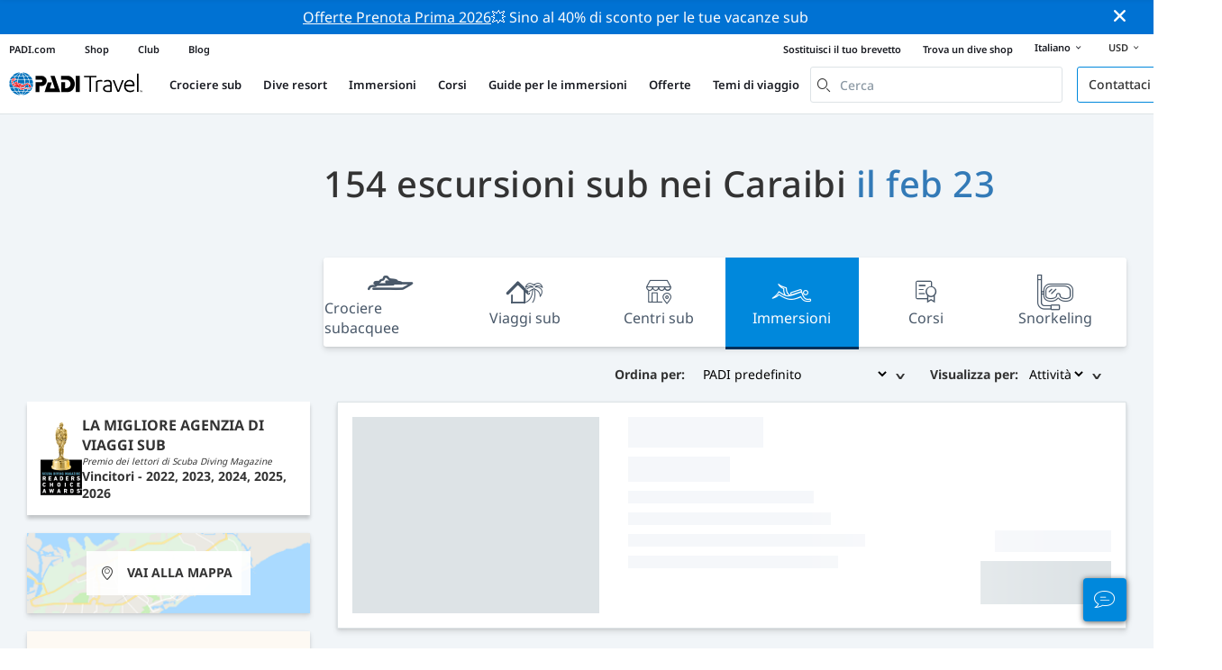

--- FILE ---
content_type: text/html; charset=utf-8
request_url: https://travel.padi.com/it/s/immersioni/caraibi/
body_size: 15484
content:
<!DOCTYPE html>


<html lang="it" ng-app="app">

  
    


<script>
    if (typeof dataLayer == "undefined" || !(dataLayer instanceof Array)) {
        window.dataLayer = [];
    }
    dataLayer.push({"user_type": "Guest"});
</script>


  

<head>
    <!-- Start VWO Async SmartCode -->
    <link rel="preconnect" href=https://dev.visualwebsiteoptimizer.com />
    <script type='text/javascript' id='vwoCode'>
    window._vwo_code || (function() {
    var account_id=760139,
    version=2.1,
    settings_tolerance=2000,
    hide_element='body',
    hide_element_style = 'opacity:0 !important;filter:alpha(opacity=0) !important;background:none !important',
    /* DO NOT EDIT BELOW THIS LINE */
    f=false,w=window,d=document,v=d.querySelector('#vwoCode'),cK='_vwo_'+account_id+'_settings',cc={};try{var c=JSON.parse(localStorage.getItem('_vwo_'+account_id+'_config'));cc=c&&typeof c==='object'?c:{}}catch(e){}var stT=cc.stT==='session'?w.sessionStorage:w.localStorage;code={use_existing_jquery:function(){return typeof use_existing_jquery!=='undefined'?use_existing_jquery:undefined},library_tolerance:function(){return typeof library_tolerance!=='undefined'?library_tolerance:undefined},settings_tolerance:function(){return cc.sT||settings_tolerance},hide_element_style:function(){return'{'+(cc.hES||hide_element_style)+'}'},hide_element:function(){if(performance.getEntriesByName('first-contentful-paint')[0]){return''}return typeof cc.hE==='string'?cc.hE:hide_element},getVersion:function(){return version},finish:function(e){if(!f){f=true;var t=d.getElementById('_vis_opt_path_hides');if(t)t.parentNode.removeChild(t);if(e)(new Image).src='https://dev.visualwebsiteoptimizer.com/ee.gif?a='+account_id+e}},finished:function(){return f},addScript:function(e){var t=d.createElement('script');t.type='text/javascript';if(e.src){t.src=e.src}else{t.text=e.text}d.getElementsByTagName('head')[0].appendChild(t)},load:function(e,t){var i=this.getSettings(),n=d.createElement('script'),r=this;t=t||{};if(i){n.textContent=i;d.getElementsByTagName('head')[0].appendChild(n);if(!w.VWO||VWO.caE){stT.removeItem(cK);r.load(e)}}else{var o=new XMLHttpRequest;o.open('GET',e,true);o.withCredentials=!t.dSC;o.responseType=t.responseType||'text';o.onload=function(){if(t.onloadCb){return t.onloadCb(o,e)}if(o.status===200){_vwo_code.addScript({text:o.responseText})}else{_vwo_code.finish('&e=loading_failure:'+e)}};o.onerror=function(){if(t.onerrorCb){return t.onerrorCb(e)}_vwo_code.finish('&e=loading_failure:'+e)};o.send()}},getSettings:function(){try{var e=stT.getItem(cK);if(!e){return}e=JSON.parse(e);if(Date.now()>e.e){stT.removeItem(cK);return}return e.s}catch(e){return}},init:function(){if(d.URL.indexOf('__vwo_disable__')>-1)return;var e=this.settings_tolerance();w._vwo_settings_timer=setTimeout(function(){_vwo_code.finish();stT.removeItem(cK)},e);var t;if(this.hide_element()!=='body'){t=d.createElement('style');var i=this.hide_element(),n=i?i+this.hide_element_style():'',r=d.getElementsByTagName('head')[0];t.setAttribute('id','_vis_opt_path_hides');v&&t.setAttribute('nonce',v.nonce);t.setAttribute('type','text/css');if(t.styleSheet)t.styleSheet.cssText=n;else t.appendChild(d.createTextNode(n));r.appendChild(t)}else{t=d.getElementsByTagName('head')[0];var n=d.createElement('div');n.style.cssText='z-index: 2147483647 !important;position: fixed !important;left: 0 !important;top: 0 !important;width: 100% !important;height: 100% !important;background: white !important;';n.setAttribute('id','_vis_opt_path_hides');n.classList.add('_vis_hide_layer');t.parentNode.insertBefore(n,t.nextSibling)}var o='https://dev.visualwebsiteoptimizer.com/j.php?a='+account_id+'&u='+encodeURIComponent(d.URL)+'&vn='+version;if(w.location.search.indexOf('_vwo_xhr')!==-1){this.addScript({src:o})}else{this.load(o+'&x=true')}}};w._vwo_code=code;code.init();})();
    </script>
  <!-- End VWO Async SmartCode -->
  <link rel="preload" href="https://consent.trustarc.com" crossorigin="anonymous">
  <script src="//consent.trustarc.com/notice?domain=padi.com&amp;c=teconsent&amp;js=nj&amp;noticeType=bb&amp;text=true&amp;gtm=1" async="" crossorigin="" id="truste_0.795356096544334"></script>
  <script>
    <!-- GTM Event Listener -->
    var __dispatched__ = {}; //Map of previously dispatched preference levels
    /*
    First step is to register with the CM API to receive callbacks when a preference
    update occurs. You must wait for the CM API (PrivacyManagerAPI object) to exist
    on the page before registering.
    */
    var __i__ = self.postMessage && setInterval(function(){
      if(self.PrivacyManagerAPI && __i__){
        var apiObject = {PrivacyManagerAPI:
            {action:"getConsentDecision",
              timestamp: new Date().getTime(),
              self: self.location.host}};
        self.top.postMessage(JSON.stringify(apiObject),"*");
        __i__ = clearInterval(__i__);
      }},50);
    /*
    Callbacks will occur in the form of a PostMessage event. This code listens for
    the appropriately formatted PostMessage event, gets the new consent decision,
    and then pushes the events into the GTM framework. Once the event is submitted,
    that consent decision is marked in the dispatched map so it does not occur
    more than once.
    */
    self.addEventListener("message", function(e, d){
      try{
        if(e.data && (d= JSON.parse(e.data)) &&
          (d = d.PrivacyManagerAPI) && d.capabilities &&
          d.action=="getConsentDecision"){
          var newDecision =
            self.PrivacyManagerAPI.callApi("getGDPRConsentDecision",
              self.location.host).consentDecision;
          newDecision && newDecision.forEach(function(label){
            if(!__dispatched__[label]){
              self.dataLayer && self.dataLayer.push({"event":"GDPR Pref Allows "+label});
              __dispatched__[label] = 1;
            }
          }); }
      }catch(xx){/** not a cm api message **/} });
    <!-- GTM Event Listener -->
  </script>
  

  
  <script>(function (w, d, s, l, i) {w[l] = w[l] || []; w[l].push({'gtm.start':
      new Date().getTime(), event: 'gtm.js'}); var f = d.getElementsByTagName(s)[0],
      j = d.createElement(s), dl = l != 'dataLayer' ? '&l=' + l : ''; j.async = true; j.src =
      'https://www.googletagmanager.com/gtm.js?id=' + i + dl; f.parentNode.insertBefore(j, f);
      })(window, document, 'script', 'dataLayer', 'GTM-MQW3Z7');</script>
  
  

    
      <link rel="stylesheet" href="https://d2p1cf6997m1ir.cloudfront.net/static/travel_dist/css/main.1767792867782.css">
    

    
      <link rel="stylesheet" href="https://d2p1cf6997m1ir.cloudfront.net/static/travel_dist/css/critical-styles/critical-styles.1753716188029.css">
    

  

  <meta charset="UTF-8">
  
  <base href="/it/s/immersioni/caraibi/">
  
  <link rel="shortcut icon" href="https://d2p1cf6997m1ir.cloudfront.net/static/travel_dist/images/favicon.ico">

  
    <link rel="canonical" href="https://travel.padi.com/it/s/immersioni/caraibi/" />
  

  
  <title>Escursioni sub nei Caraibi | Prenota online | PADI Adventures</title>
  <meta name="description" content="Trova e prenota escursioni sub nei Caraibi: verifica il centro sub, la località, la durata, il prezzo, le cose incluse e la politica di cancellazione. Prenota online.">

  <meta itemprop="name" content="Escursioni sub nei Caraibi | Prenota online | PADI Adventures">
  <meta itemprop="description" content="Trova e prenota escursioni sub nei Caraibi: verifica il centro sub, la località, la durata, il prezzo, le cose incluse e la politica di cancellazione. Prenota online.">
  <meta itemprop="image" content="https://d2p1cf6997m1ir.cloudfront.net/static/travel_dist/images/padi_travel_social_default.jpg">


  <meta property="og:title" content="Escursioni sub nei Caraibi | Prenota online | PADI Adventures" />
  <meta property="og:description" content="Trova e prenota escursioni sub nei Caraibi: verifica il centro sub, la località, la durata, il prezzo, le cose incluse e la politica di cancellazione. Prenota online." />

  <meta property="og:image" content="https://d2p1cf6997m1ir.cloudfront.net/static/travel_dist/images/padi_travel_social_default.jpg" />
  <meta property="og:image:secure_url"  content="https://d2p1cf6997m1ir.cloudfront.net/static/travel_dist/images/padi_travel_social_default.jpg" />


  <meta name="twitter:card" content="summary_large_image">
  <meta name="twitter:title" content="Escursioni sub nei Caraibi | Prenota online | PADI Adventures">
  <meta name="twitter:description" content="Trova e prenota escursioni sub nei Caraibi: verifica il centro sub, la località, la durata, il prezzo, le cose incluse e la politica di cancellazione. Prenota online.">
  <meta name="twitter:image" content="https://d2p1cf6997m1ir.cloudfront.net/static/travel_dist/images/padi_travel_social_default.jpg">
  


  <meta property="og:url" content="https://travel.padi.com/it/s/immersioni/caraibi/" />
  <meta property="fb:app_id" content="1433556240273178" />
  <meta property="og:site_name" content="PADI Travel"/>
  <meta name="twitter:site" content="@PADI Travel">
  <meta name="twitter:creator" content="@PADI Travel">

  <meta http-equiv="cache-control" content="no-cache">
  <meta http-equiv="expires" content="0">
  <meta http-equiv="pragma" content="no-cache">
  <meta http-equiv="X-UA-Compatible" content=“IE=edge,chrome=1”>
  <meta name="viewport" content="initial-scale=1, maximum-scale=1, user-scalable=no, width=device-width, height=device-height">
  <meta name="com.silverpop.brandeddomains" content="www.pages05.net,apps.padi.com,dive.padi.com,eventbrite.com,mypadi.padi.com,padi.com,padigear.com,pages05.net,scubaearth.com,sp.padi.com.cn,td.padi.com.cn,travel.padi.com,www.padi.co.kr,www.padi.com,www.padigear.com,www.scubaearth.com,www.travel.padi.com,www2.padi.com"
  />
  <meta name="ahrefs-site-verification" content="3bf1c1c80fe6a92bf3fac0c3c7f608082b4aae8381328e7142a6a3ea1097ce6d">

  <script type="text/javascript">
    (function(c,l,a,r,i,t,y){
        c[a]=c[a]||function(){(c[a].q=c[a].q||[]).push(arguments)};
        t=l.createElement(r);t.async=1;t.src="https://www.clarity.ms/tag/"+i;
        y=l.getElementsByTagName(r)[0];y.parentNode.insertBefore(t,y);
    })(window, document, "clarity", "script", "dftf0m68hk");
  </script>
</head>
<body ng-controller="MainCtrl as main" class="lang-it " chat-buttons>
  <script>
      dataLayer.push({
          'page_data_title': document.getElementsByTagName('title')[0].text,
          'event': 'page_new_load_start'
      });
      window.loggedUser = false;
  </script>
  
  <noscript><iframe src="https://www.googletagmanager.com/ns.html?id=GTM-MQW3Z7"
  height="0" width="0" style="display:none;visibility:hidden"></iframe></noscript>
  


  <div id='affiliate-bar'></div>

  <div class="flash-sale" ng-class="{active: main.languageWarning && !main.hidelanguageWarning}" ng-cloak ng-if='main.languageWarning && !main.hideLangWarning'>
      <div class="container">
        <div class="description" ng-bind-html="main.languageWarning">
        </div>
      </div>
      <i class="close-icon font-icons" ng-click="main.closeLangWarning()"></i>
  </div>

  <div class='notify-popup animated hidden' notify ng-cloak></div>
  
  <div class="flash-sale active" ng-hide="main.hideModal" style="background-color: #0072d3 ">
      <div class="container">
        <div class="description" style="color: #fcfcfc ">
          <a href=https://travel.padi.com/it/offerte-dive-resort/?page=1>Offerte Prenota Prima 2026</a>💥 Sino al 40% di sconto per le tue vacanze sub
        </div>
      </div>
      <i class="close-icon font-icons" ng-click="main.closeTopMessage()"></i>
  </div>
  

  

  
  
    

<div class="header-bg hidden-xs hidden-sm"><div class="padi-header "><ul class="mbn padi-header__list"><li><a
            data-navigation-elements="data-navigation-elements"
            data-region-identifier="menu-travelmain-topbar"
            href="https://www.padi.com/it">PADI.com</a></li><li><a
            data-navigation-elements="data-navigation-elements"
            data-region-identifier="menu-travelmain-topbar"
            href="https://www.padi.com/shop-online"
            target="_blank">Shop</a></li><li><a
            data-navigation-elements="data-navigation-elements"
            data-region-identifier="menu-travelmain-topbar"
            href="https://store.padi.com/it/padi-club/"
            target="_blank">Club</a></li><li><a
            data-navigation-elements="data-navigation-elements"
            data-region-identifier="menu-travelmain-topbar"
            href="https://blog.padi.com/it/"
            target="_blank">Blog</a></li></ul><ul class="mbn text-right dc-locator padi-header__list"><li><a
            data-navigation-elements="data-navigation-elements"
            data-region-identifier="menu-travelmain-topbar"
            href="https://store.padi.com/it/brevetti/?utm_campaign=ww-en-rcol-tran-seo-seekadventure&utm_source=travel.padi.com&utm_medium=link&utm_content=cert_cards_2023">Sostituisci il tuo brevetto</a></li><li><a
            data-navigation-elements="data-navigation-elements"
            data-region-identifier="menu-travelmain-topbar"
            href="https://www.padi.com/dive-shops/nearby/it/">Trova un dive shop</a></li><li class='header-lang-select'><a href="#" 
            data-navigation-elements="data-navigation-elements"
            data-region-identifier="menu-travelmain-topbar">Italiano<i class="font-icons bottom-arrow-icon"></i></a><ul class="language-list"><li><a  
            data-navigation-elements="data-navigation-elements"
            data-region-identifier="menu-travelmain-topbar"
            href="/s/diving/caribbean/">English</a></li><li><a  
            data-navigation-elements="data-navigation-elements"
            data-region-identifier="menu-travelmain-topbar"
            href="/de/s/tauchen/karibik/">Deutsch</a></li><li><a  
            data-navigation-elements="data-navigation-elements"
            data-region-identifier="menu-travelmain-topbar"
            href="/fr/s/plongee/caraibes/">Français</a></li><li><a  
            data-navigation-elements="data-navigation-elements"
            data-region-identifier="menu-travelmain-topbar"
            href="/it/s/immersioni/caraibi/">Italiano</a></li><li><a  
            data-navigation-elements="data-navigation-elements"
            data-region-identifier="menu-travelmain-topbar"
            href="/es/s/buceo/caribe/">Español</a></li></ul></li><li class="eur" id="currency-selector" currency-selector="USD" mobile-hover></li></ul></div><!-- pc header --><header class="site-header do-page-header default-header " ><div class="left-part"><a href="/it/" class="logo mkt_header_logo" 
                            data-navigation-elements="data-navigation-elements"
                            data-region-identifier="menu-travelmain-brand"><img src="https://d2p1cf6997m1ir.cloudfront.net/static/travel_dist/images/padi-logo.svg"></a><nav><ul class="service-nav"><li mobile-hover><span>Crociere sub</span><div class="mega-menu"><div class="dropdown-wrap"><div class="country-list" header-operator-select='true'><div class="country-list-wrapper active"><ul><li class="main-level"><a class="title" href="/it/s/crociere-sub/caraibi/" 
                            data-navigation-elements="data-navigation-elements"
                            data-region-identifier="menu-travelmain-vacations-liveaboards">Caraibi</a><ul class="first-level"><li><a href="/it/s/crociere-sub/bahamas/" 
                              data-navigation-elements="data-navigation-elements"
                              data-region-identifier="menu-travelmain-vacations-liveaboards">Bahamas</a></li><li><a href="/it/s/crociere-sub/cuba/" 
                              data-navigation-elements="data-navigation-elements"
                              data-region-identifier="menu-travelmain-vacations-liveaboards">Cuba</a></li><li><a href="/it/s/crociere-sub/honduras/" 
                              data-navigation-elements="data-navigation-elements"
                              data-region-identifier="menu-travelmain-vacations-liveaboards">Honduras (Roatan)</a></li><li><a href="/it/s/crociere-sub/isole-cayman/" 
                              data-navigation-elements="data-navigation-elements"
                              data-region-identifier="menu-travelmain-vacations-liveaboards">Isole Cayman</a></li><li><a href="/it/s/crociere-sub/isole-vergini-britanniche/" 
                              data-navigation-elements="data-navigation-elements"
                              data-region-identifier="menu-travelmain-vacations-liveaboards">Isole Vergini Britanniche</a></li><li><a href="/it/s/crociere-sub/saint-kitts-e-nevis/" 
                              data-navigation-elements="data-navigation-elements"
                              data-region-identifier="menu-travelmain-vacations-liveaboards">Saint Kitts e Nevis</a></li><li><a href="/it/s/crociere-sub/sint-maarten/" 
                              data-navigation-elements="data-navigation-elements"
                              data-region-identifier="menu-travelmain-vacations-liveaboards">Sint Maarten</a></li><li><a href="/it/s/crociere-sub/isole-turks-e-caicos/" 
                              data-navigation-elements="data-navigation-elements"
                              data-region-identifier="menu-travelmain-vacations-liveaboards">Turks e Caicos</a></li></ul></li></ul><ul><li class="main-level"><a class="title" href="/it/s/crociere-sub/america-centrale-e-meridionale/" 
                            data-navigation-elements="data-navigation-elements"
                            data-region-identifier="menu-travelmain-vacations-liveaboards">America Centrale &amp; Sud America</a><ul class="first-level"><li><a href="/it/s/crociere-sub/argentina/" 
                              data-navigation-elements="data-navigation-elements"
                              data-region-identifier="menu-travelmain-vacations-liveaboards">Argentina</a></li><li><a href="/it/s/crociere-sub/belize/" 
                              data-navigation-elements="data-navigation-elements"
                              data-region-identifier="menu-travelmain-vacations-liveaboards">Belize</a></li><li><a href="/it/s/crociere-sub/colombia/" 
                              data-navigation-elements="data-navigation-elements"
                              data-region-identifier="menu-travelmain-vacations-liveaboards">Colombia (Malpelo)</a></li><li><a href="/it/s/crociere-sub/costa-rica/" 
                              data-navigation-elements="data-navigation-elements"
                              data-region-identifier="menu-travelmain-vacations-liveaboards">Costa Rica</a><ul class="second-level"><li><a href="/it/s/crociere-sub/costa-rica/" 
                                    data-navigation-elements="data-navigation-elements"
                                    data-region-identifier="menu-travelmain-vacations-liveaboards">Costa del Pacifico</a></li><li><a href="/it/s/crociere-sub/isole-cocos/" 
                                    data-navigation-elements="data-navigation-elements"
                                    data-region-identifier="menu-travelmain-vacations-liveaboards">Isole Cocos</a></li></ul></li><li><a href="/it/s/crociere-sub/ecuador/" 
                              data-navigation-elements="data-navigation-elements"
                              data-region-identifier="menu-travelmain-vacations-liveaboards">Ecuador (Galápagos)</a></li><li><a href="/it/s/crociere-sub/messico/" 
                              data-navigation-elements="data-navigation-elements"
                              data-region-identifier="menu-travelmain-vacations-liveaboards">Messico</a><ul class="second-level"><li><a href="/it/s/crociere-sub/isola-di-guadalupe/" 
                                    data-navigation-elements="data-navigation-elements"
                                    data-region-identifier="menu-travelmain-vacations-liveaboards">Isola di Guadalupe</a></li><li><a href="/it/s/crociere-sub/mare-di-cortez/" 
                                    data-navigation-elements="data-navigation-elements"
                                    data-region-identifier="menu-travelmain-vacations-liveaboards">Mare di Cortez</a></li><li><a href="/it/s/crociere-sub/isola-di-socorro/" 
                                    data-navigation-elements="data-navigation-elements"
                                    data-region-identifier="menu-travelmain-vacations-liveaboards">Socorro</a></li></ul></li><li><a href="/it/s/crociere-sub/panama/" 
                              data-navigation-elements="data-navigation-elements"
                              data-region-identifier="menu-travelmain-vacations-liveaboards">Panamá (Malpelo)</a></li></ul></li></ul><ul><li class="main-level"><a class="title" href="/it/s/crociere-sub/sud-est-asiatico/" 
                            data-navigation-elements="data-navigation-elements"
                            data-region-identifier="menu-travelmain-vacations-liveaboards"> Sud-est Asiatico</a><ul class="first-level"><li><a href="/it/s/crociere-sub/filippine/" 
                              data-navigation-elements="data-navigation-elements"
                              data-region-identifier="menu-travelmain-vacations-liveaboards">Filippine</a><ul class="second-level"><li><a href="/it/s/crociere-sub/coron-busuanga/" 
                                    data-navigation-elements="data-navigation-elements"
                                    data-region-identifier="menu-travelmain-vacations-liveaboards">Coron</a></li><li><a href="/it/s/crociere-sub/visayas/" 
                                    data-navigation-elements="data-navigation-elements"
                                    data-region-identifier="menu-travelmain-vacations-liveaboards">Visayas</a></li></ul></li><li><a href="/it/s/crociere-sub/indonesia/" 
                              data-navigation-elements="data-navigation-elements"
                              data-region-identifier="menu-travelmain-vacations-liveaboards">Indonesia</a><ul class="second-level"><li><a href="/it/s/crociere-sub/komodo/" 
                                    data-navigation-elements="data-navigation-elements"
                                    data-region-identifier="menu-travelmain-vacations-liveaboards">Komodo, Indonesia</a></li><li><a href="/it/s/crociere-sub/raja-ampat/" 
                                    data-navigation-elements="data-navigation-elements"
                                    data-region-identifier="menu-travelmain-vacations-liveaboards">Raja Ampat</a></li></ul></li><li><a href="/it/s/crociere-sub/malesia/" 
                              data-navigation-elements="data-navigation-elements"
                              data-region-identifier="menu-travelmain-vacations-liveaboards">Malesia (Sipadan)</a></li><li><a href="/it/s/crociere-sub/birmania/" 
                              data-navigation-elements="data-navigation-elements"
                              data-region-identifier="menu-travelmain-vacations-liveaboards">Myanmar (Birmania)</a></li><li><a href="/it/s/crociere-sub/thailandia/" 
                              data-navigation-elements="data-navigation-elements"
                              data-region-identifier="menu-travelmain-vacations-liveaboards">Thailandia (Similan)</a></li></ul></li></ul><ul><li class="main-level"><a class="title" href="/it/s/crociere-sub/australia-e-pacifico/" 
                            data-navigation-elements="data-navigation-elements"
                            data-region-identifier="menu-travelmain-vacations-liveaboards">Asia Pacifico</a><ul class="first-level"><li><a href="/it/s/crociere-sub/australia/" 
                              data-navigation-elements="data-navigation-elements"
                              data-region-identifier="menu-travelmain-vacations-liveaboards">Australia</a></li><li><a href="/it/s/crociere-sub/figi/" 
                              data-navigation-elements="data-navigation-elements"
                              data-region-identifier="menu-travelmain-vacations-liveaboards">Figi</a></li><li><a href="/it/s/crociere-sub/isole-marshall/" 
                              data-navigation-elements="data-navigation-elements"
                              data-region-identifier="menu-travelmain-vacations-liveaboards">Isole Marshall</a></li><li><a href="/it/s/crociere-sub/isole-salomone/" 
                              data-navigation-elements="data-navigation-elements"
                              data-region-identifier="menu-travelmain-vacations-liveaboards">Isole Salomone</a></li><li><a href="/it/s/crociere-sub/micronesia/" 
                              data-navigation-elements="data-navigation-elements"
                              data-region-identifier="menu-travelmain-vacations-liveaboards">Micronesia</a></li><li><a href="/it/s/crociere-sub/palau/" 
                              data-navigation-elements="data-navigation-elements"
                              data-region-identifier="menu-travelmain-vacations-liveaboards">Palau</a></li><li><a href="/it/s/crociere-sub/papua-nuova-guinea/" 
                              data-navigation-elements="data-navigation-elements"
                              data-region-identifier="menu-travelmain-vacations-liveaboards">Papua Nuova Guinea</a></li><li><a href="/it/s/crociere-sub/polinesia-francese/" 
                              data-navigation-elements="data-navigation-elements"
                              data-region-identifier="menu-travelmain-vacations-liveaboards">Polinesia Francese</a></li><li><a href="/it/s/crociere-sub/tonga/" 
                              data-navigation-elements="data-navigation-elements"
                              data-region-identifier="menu-travelmain-vacations-liveaboards">Tonga</a></li></ul></li></ul><ul><li class="main-level"><a class="title" href="/it/s/crociere-sub/oceano-indiano/" 
                            data-navigation-elements="data-navigation-elements"
                            data-region-identifier="menu-travelmain-vacations-liveaboards">Oceano Indiano</a><ul class="first-level"><li><a href="/it/s/crociere-sub/maldive/" 
                              data-navigation-elements="data-navigation-elements"
                              data-region-identifier="menu-travelmain-vacations-liveaboards">Maldive</a></li><li><a href="/it/s/crociere-sub/seychelles/" 
                              data-navigation-elements="data-navigation-elements"
                              data-region-identifier="menu-travelmain-vacations-liveaboards">Seychelles</a></li></ul></li></ul><ul><li class="main-level"><a class="title" href="/it/s/crociere-sub/europa/" 
                            data-navigation-elements="data-navigation-elements"
                            data-region-identifier="menu-travelmain-vacations-liveaboards"> Europa</a><ul class="first-level"><li><a href="/it/s/crociere-sub/grecia/" 
                              data-navigation-elements="data-navigation-elements"
                              data-region-identifier="menu-travelmain-vacations-liveaboards">Grecia</a></li><li><a href="/it/s/crociere-sub/italia/" 
                              data-navigation-elements="data-navigation-elements"
                              data-region-identifier="menu-travelmain-vacations-liveaboards">Italia</a></li><li><a href="/it/s/crociere-sub/norvegia/" 
                              data-navigation-elements="data-navigation-elements"
                              data-region-identifier="menu-travelmain-vacations-liveaboards">Norvegia</a></li><li><a href="/it/s/crociere-sub/portogallo/" 
                              data-navigation-elements="data-navigation-elements"
                              data-region-identifier="menu-travelmain-vacations-liveaboards">Portogallo</a></li><li><a href="/it/s/crociere-sub/spagna/" 
                              data-navigation-elements="data-navigation-elements"
                              data-region-identifier="menu-travelmain-vacations-liveaboards">Spagna</a></li><li><a href="/it/s/crociere-sub/turchia/" 
                              data-navigation-elements="data-navigation-elements"
                              data-region-identifier="menu-travelmain-vacations-liveaboards">Turchia</a></li></ul></li></ul><ul><li class="main-level"><a class="title" href="/it/s/crociere-sub/medio-oriente/" 
                            data-navigation-elements="data-navigation-elements"
                            data-region-identifier="menu-travelmain-vacations-liveaboards">Medio Oriente &amp; Mar Rosso</a><ul class="first-level"><li><a href="/it/s/crociere-sub/egitto-e-mar-rosso/" 
                              data-navigation-elements="data-navigation-elements"
                              data-region-identifier="menu-travelmain-vacations-liveaboards">Egitto</a></li><li><a href="/it/s/crociere-sub/gibuti/" 
                              data-navigation-elements="data-navigation-elements"
                              data-region-identifier="menu-travelmain-vacations-liveaboards">Gibuti</a></li><li><a href="/it/s/crociere-sub/oman/" 
                              data-navigation-elements="data-navigation-elements"
                              data-region-identifier="menu-travelmain-vacations-liveaboards">Oman</a></li><li><a href="/it/s/crociere-sub/arabia-saudita/" 
                              data-navigation-elements="data-navigation-elements"
                              data-region-identifier="menu-travelmain-vacations-liveaboards">Saudi Arabia</a></li><li><a href="/it/s/crociere-sub/sudan/" 
                              data-navigation-elements="data-navigation-elements"
                              data-region-identifier="menu-travelmain-vacations-liveaboards">Sudan</a></li></ul></li></ul><ul><li class="main-level"><a class="title" href="/it/s/crociere-sub/america-del-nord/" 
                            data-navigation-elements="data-navigation-elements"
                            data-region-identifier="menu-travelmain-vacations-liveaboards">North America</a></li></ul><ul><li class="main-level"><a class="title" href="/it/s/crociere-sub/circolo-polare/" 
                            data-navigation-elements="data-navigation-elements"
                            data-region-identifier="menu-travelmain-vacations-liveaboards">Cerchi Polari</a><ul class="first-level"><li><a href="/it/s/crociere-sub/penisola-antartica/" 
                              data-navigation-elements="data-navigation-elements"
                              data-region-identifier="menu-travelmain-vacations-liveaboards">Antartico (cerchio sud)</a></li><li><a href="/it/s/crociere-sub/artide/" 
                              data-navigation-elements="data-navigation-elements"
                              data-region-identifier="menu-travelmain-vacations-liveaboards">Artico (cerchio nord)</a></li></ul></li></ul><ul><li class="main-level"><a href="/it/s/crociere-sub/all/" class="btn-red-invert" 
                            data-navigation-elements="data-navigation-elements"
                            data-region-identifier="menu-travelmain-vacations-liveaboards">Il mondo intero</a></li></ul></div></div></div></div></li><li mobile-hover><span>Dive resort</span><div class="mega-menu"><div class="dropdown-wrap"><div class="country-list" header-operator-select='true'><div class="country-list-wrapper active"><ul><li class="main-level"><a class="title" href="/it/s/viaggi-sub/caraibi/"
                                    data-navigation-elements="data-navigation-elements"
                                    data-region-identifier="menu-travelmain-vacations-diveresorts">Caraibi</a><ul class="first-level"><li><a href="/it/s/viaggi-sub/aruba/"
                                    data-navigation-elements="data-navigation-elements"
                                    data-region-identifier="menu-travelmain-vacations-diveresorts">Aruba</a></li><li><a href="/it/s/viaggi-sub/bahamas/"
                                    data-navigation-elements="data-navigation-elements"
                                    data-region-identifier="menu-travelmain-vacations-diveresorts">Bahamas</a></li><li><a href="/it/s/viaggi-sub/barbados/"
                                    data-navigation-elements="data-navigation-elements"
                                    data-region-identifier="menu-travelmain-vacations-diveresorts">Barbados</a></li><li><a href="/it/s/viaggi-sub/bonaire/"
                                    data-navigation-elements="data-navigation-elements"
                                    data-region-identifier="menu-travelmain-vacations-diveresorts">Bonaire</a></li><li><a href="/it/s/viaggi-sub/curacao/"
                                    data-navigation-elements="data-navigation-elements"
                                    data-region-identifier="menu-travelmain-vacations-diveresorts">Curaçao</a></li><li><a href="/it/s/viaggi-sub/dominica/"
                                    data-navigation-elements="data-navigation-elements"
                                    data-region-identifier="menu-travelmain-vacations-diveresorts">Dominica</a></li><li><a href="/it/s/viaggi-sub/grenada/"
                                    data-navigation-elements="data-navigation-elements"
                                    data-region-identifier="menu-travelmain-vacations-diveresorts">Grenada</a></li><li><a href="/it/s/viaggi-sub/isole-cayman/"
                                    data-navigation-elements="data-navigation-elements"
                                    data-region-identifier="menu-travelmain-vacations-diveresorts">Isole Cayman</a></li><li><a href="/it/s/viaggi-sub/repubblica-dominicana/"
                                    data-navigation-elements="data-navigation-elements"
                                    data-region-identifier="menu-travelmain-vacations-diveresorts">Repubblica Dominicana</a></li><li><a href="/it/s/viaggi-sub/saba/"
                                    data-navigation-elements="data-navigation-elements"
                                    data-region-identifier="menu-travelmain-vacations-diveresorts">Saba</a></li><li><a href="/it/s/viaggi-sub/saint-vincent-e-grenadine/"
                                    data-navigation-elements="data-navigation-elements"
                                    data-region-identifier="menu-travelmain-vacations-diveresorts">Saint Vincent e Grenadine</a></li><li><a href="/it/s/viaggi-sub/santa-lucia/"
                                    data-navigation-elements="data-navigation-elements"
                                    data-region-identifier="menu-travelmain-vacations-diveresorts">Santa Lucia</a></li><li><a href="/it/s/viaggi-sub/sint-eustatius/"
                                    data-navigation-elements="data-navigation-elements"
                                    data-region-identifier="menu-travelmain-vacations-diveresorts">Sint Eustatius</a></li><li><a href="/it/s/viaggi-sub/isole-turks-e-caicos/"
                                    data-navigation-elements="data-navigation-elements"
                                    data-region-identifier="menu-travelmain-vacations-diveresorts">Turks e Caicos</a></li></ul></li></ul><ul><li class="main-level"><a class="title" href="/it/s/viaggi-sub/america-centrale-e-meridionale/"
                                    data-navigation-elements="data-navigation-elements"
                                    data-region-identifier="menu-travelmain-vacations-diveresorts">America Centrale &amp; Sud America</a><ul class="first-level"><li><a href="/it/s/viaggi-sub/argentina/"
                                    data-navigation-elements="data-navigation-elements"
                                    data-region-identifier="menu-travelmain-vacations-diveresorts">Argentina</a></li><li><a href="/it/s/viaggi-sub/belize/"
                                    data-navigation-elements="data-navigation-elements"
                                    data-region-identifier="menu-travelmain-vacations-diveresorts">Belize</a></li><li><a href="/it/s/viaggi-sub/colombia/"
                                    data-navigation-elements="data-navigation-elements"
                                    data-region-identifier="menu-travelmain-vacations-diveresorts">Colombia</a></li><li><a href="/it/s/viaggi-sub/costa-rica/"
                                    data-navigation-elements="data-navigation-elements"
                                    data-region-identifier="menu-travelmain-vacations-diveresorts">Costa Rica</a></li><li><a href="/it/s/viaggi-sub/ecuador/"
                                    data-navigation-elements="data-navigation-elements"
                                    data-region-identifier="menu-travelmain-vacations-diveresorts">Ecuador (Galápagos)</a></li><li><a href="/it/s/viaggi-sub/honduras/"
                                    data-navigation-elements="data-navigation-elements"
                                    data-region-identifier="menu-travelmain-vacations-diveresorts">Honduras</a></li><li><a href="/it/s/viaggi-sub/messico/"
                                    data-navigation-elements="data-navigation-elements"
                                    data-region-identifier="menu-travelmain-vacations-diveresorts">Messico</a><ul class="second-level"><li><a href="/it/s/viaggi-sub/bassa-california-del-sud/"
                                    data-navigation-elements="data-navigation-elements"
                                    data-region-identifier="menu-travelmain-vacations-diveresorts">Bassa California del Sud</a></li><li><a href="/it/s/viaggi-sub/cozumel/"
                                    data-navigation-elements="data-navigation-elements"
                                    data-region-identifier="menu-travelmain-vacations-diveresorts">Cozumel</a></li><li><a href="/it/s/viaggi-sub/playa-del-carmen/"
                                    data-navigation-elements="data-navigation-elements"
                                    data-region-identifier="menu-travelmain-vacations-diveresorts">Playa del Carmen</a></li><li><a href="/it/s/viaggi-sub/puerto-aventuras/"
                                    data-navigation-elements="data-navigation-elements"
                                    data-region-identifier="menu-travelmain-vacations-diveresorts">Puerto Aventuras</a></li><li><a href="/it/s/viaggi-sub/puerto-vallarta/"
                                    data-navigation-elements="data-navigation-elements"
                                    data-region-identifier="menu-travelmain-vacations-diveresorts">Puerto Vallarta</a></li><li><a href="/it/s/viaggi-sub/tulum/"
                                    data-navigation-elements="data-navigation-elements"
                                    data-region-identifier="menu-travelmain-vacations-diveresorts">Tulum</a></li></ul></li><li><a href="/it/s/viaggi-sub/panama/"
                                    data-navigation-elements="data-navigation-elements"
                                    data-region-identifier="menu-travelmain-vacations-diveresorts">Panama</a></li></ul></li></ul><ul><li class="main-level"><a class="title" href="/it/s/viaggi-sub/sud-est-asiatico/"
                                    data-navigation-elements="data-navigation-elements"
                                    data-region-identifier="menu-travelmain-vacations-diveresorts">Sud-est Asiatico</a><ul class="first-level"><li><a href="/it/s/viaggi-sub/filippine/"
                                    data-navigation-elements="data-navigation-elements"
                                    data-region-identifier="menu-travelmain-vacations-diveresorts">Filippine</a><ul class="second-level"><li><a href="/it/s/viaggi-sub/malapascua/"
                                    data-navigation-elements="data-navigation-elements"
                                    data-region-identifier="menu-travelmain-vacations-diveresorts">Malapascua</a></li><li><a href="/it/s/viaggi-sub/moalboal/"
                                    data-navigation-elements="data-navigation-elements"
                                    data-region-identifier="menu-travelmain-vacations-diveresorts">Moalboal</a></li><li><a href="/it/s/viaggi-sub/puerto-galera/"
                                    data-navigation-elements="data-navigation-elements"
                                    data-region-identifier="menu-travelmain-vacations-diveresorts">Puerto Galera</a></li></ul></li><li><a href="/it/s/viaggi-sub/india/"
                                    data-navigation-elements="data-navigation-elements"
                                    data-region-identifier="menu-travelmain-vacations-diveresorts">India</a></li><li><a href="/it/s/viaggi-sub/indonesia/"
                                    data-navigation-elements="data-navigation-elements"
                                    data-region-identifier="menu-travelmain-vacations-diveresorts">Indonesia</a><ul class="second-level"><li><a href="/it/s/viaggi-sub/bali/"
                                    data-navigation-elements="data-navigation-elements"
                                    data-region-identifier="menu-travelmain-vacations-diveresorts">Bali</a></li><li><a href="/it/s/viaggi-sub/bunaken-siladen/"
                                    data-navigation-elements="data-navigation-elements"
                                    data-region-identifier="menu-travelmain-vacations-diveresorts">Bunaken &amp; Siladen</a></li><li><a href="/it/s/viaggi-sub/komodo/"
                                    data-navigation-elements="data-navigation-elements"
                                    data-region-identifier="menu-travelmain-vacations-diveresorts">Komodo</a></li><li><a href="/it/s/viaggi-sub/lombok/"
                                    data-navigation-elements="data-navigation-elements"
                                    data-region-identifier="menu-travelmain-vacations-diveresorts">Lombok</a></li><li><a href="/it/s/viaggi-sub/nusa-lembongan/"
                                    data-navigation-elements="data-navigation-elements"
                                    data-region-identifier="menu-travelmain-vacations-diveresorts">Nusa Lembongan</a></li><li><a href="/it/s/viaggi-sub/raja-ampat/"
                                    data-navigation-elements="data-navigation-elements"
                                    data-region-identifier="menu-travelmain-vacations-diveresorts">Raja Ampat</a></li></ul></li><li><a href="/it/s/viaggi-sub/malesia/"
                                    data-navigation-elements="data-navigation-elements"
                                    data-region-identifier="menu-travelmain-vacations-diveresorts">Malesia</a></li><li><a href="/it/s/viaggi-sub/birmania/"
                                    data-navigation-elements="data-navigation-elements"
                                    data-region-identifier="menu-travelmain-vacations-diveresorts">Myanmar (Birmania)</a></li><li><a href="/it/s/viaggi-sub/thailandia/"
                                    data-navigation-elements="data-navigation-elements"
                                    data-region-identifier="menu-travelmain-vacations-diveresorts">Thailandia</a><ul class="second-level"><li><a href="/it/s/viaggi-sub/koh-tao/"
                                    data-navigation-elements="data-navigation-elements"
                                    data-region-identifier="menu-travelmain-vacations-diveresorts">Koh Tao</a></li></ul></li><li><a href="/it/s/viaggi-sub/timor-est/"
                                    data-navigation-elements="data-navigation-elements"
                                    data-region-identifier="menu-travelmain-vacations-diveresorts">Timor Est</a></li></ul></li></ul><ul><li class="main-level"><a class="title" href="/it/s/viaggi-sub/australia-e-pacifico/"
                                    data-navigation-elements="data-navigation-elements"
                                    data-region-identifier="menu-travelmain-vacations-diveresorts">Asia Pacifico</a><ul class="first-level"><li><a href="/it/s/viaggi-sub/australia/"
                                    data-navigation-elements="data-navigation-elements"
                                    data-region-identifier="menu-travelmain-vacations-diveresorts">Australia</a></li><li><a href="/it/s/viaggi-sub/figi/"
                                    data-navigation-elements="data-navigation-elements"
                                    data-region-identifier="menu-travelmain-vacations-diveresorts">Figi</a></li><li><a href="/it/s/viaggi-sub/giappone/"
                                    data-navigation-elements="data-navigation-elements"
                                    data-region-identifier="menu-travelmain-vacations-diveresorts">Giappone</a></li><li><a href="/it/s/viaggi-sub/isole-cook/"
                                    data-navigation-elements="data-navigation-elements"
                                    data-region-identifier="menu-travelmain-vacations-diveresorts">Isole Cook</a></li><li><a href="/it/s/viaggi-sub/micronesia/"
                                    data-navigation-elements="data-navigation-elements"
                                    data-region-identifier="menu-travelmain-vacations-diveresorts">Micronesia</a></li><li><a href="/it/s/viaggi-sub/palau/"
                                    data-navigation-elements="data-navigation-elements"
                                    data-region-identifier="menu-travelmain-vacations-diveresorts">Palau</a></li><li><a href="/it/s/viaggi-sub/papua-nuova-guinea/"
                                    data-navigation-elements="data-navigation-elements"
                                    data-region-identifier="menu-travelmain-vacations-diveresorts">Papua Nuova Guinea</a></li><li><a href="/it/s/viaggi-sub/tonga/"
                                    data-navigation-elements="data-navigation-elements"
                                    data-region-identifier="menu-travelmain-vacations-diveresorts">Tonga</a></li><li><a href="/it/s/viaggi-sub/vanuatu/"
                                    data-navigation-elements="data-navigation-elements"
                                    data-region-identifier="menu-travelmain-vacations-diveresorts">Vanuatu</a></li></ul></li></ul><ul><li class="main-level"><a class="title" href="/it/s/viaggi-sub/oceano-indiano/"
                                    data-navigation-elements="data-navigation-elements"
                                    data-region-identifier="menu-travelmain-vacations-diveresorts">Oceano Indiano</a><ul class="first-level"><li><a href="/it/s/viaggi-sub/maldive/"
                                    data-navigation-elements="data-navigation-elements"
                                    data-region-identifier="menu-travelmain-vacations-diveresorts">Maldive</a></li><li><a href="/it/s/viaggi-sub/mauritius/"
                                    data-navigation-elements="data-navigation-elements"
                                    data-region-identifier="menu-travelmain-vacations-diveresorts">Mauritius</a></li><li><a href="/it/s/viaggi-sub/seychelles/"
                                    data-navigation-elements="data-navigation-elements"
                                    data-region-identifier="menu-travelmain-vacations-diveresorts">Seychelles</a></li></ul></li></ul><ul><li class="main-level"><a class="title" href="/it/s/viaggi-sub/europa/"
                                    data-navigation-elements="data-navigation-elements"
                                    data-region-identifier="menu-travelmain-vacations-diveresorts">Europa</a><ul class="first-level"><li><a href="/it/s/viaggi-sub/cipro/"
                                    data-navigation-elements="data-navigation-elements"
                                    data-region-identifier="menu-travelmain-vacations-diveresorts">Cipro</a></li><li><a href="/it/s/viaggi-sub/croazia/"
                                    data-navigation-elements="data-navigation-elements"
                                    data-region-identifier="menu-travelmain-vacations-diveresorts">Croazia</a></li><li><a href="/it/s/viaggi-sub/grecia/"
                                    data-navigation-elements="data-navigation-elements"
                                    data-region-identifier="menu-travelmain-vacations-diveresorts">Grecia</a></li><li><a href="/it/s/viaggi-sub/islanda/"
                                    data-navigation-elements="data-navigation-elements"
                                    data-region-identifier="menu-travelmain-vacations-diveresorts">Islanda</a></li><li><a href="/it/s/viaggi-sub/italia/"
                                    data-navigation-elements="data-navigation-elements"
                                    data-region-identifier="menu-travelmain-vacations-diveresorts">Italia</a></li><li><a href="/it/s/viaggi-sub/malta/"
                                    data-navigation-elements="data-navigation-elements"
                                    data-region-identifier="menu-travelmain-vacations-diveresorts">Malta</a></li><li><a href="/it/s/viaggi-sub/norvegia/"
                                    data-navigation-elements="data-navigation-elements"
                                    data-region-identifier="menu-travelmain-vacations-diveresorts">Norvegia</a></li><li><a href="/it/s/viaggi-sub/portogallo/"
                                    data-navigation-elements="data-navigation-elements"
                                    data-region-identifier="menu-travelmain-vacations-diveresorts">Portogallo</a></li><li><a href="/it/s/viaggi-sub/spagna/"
                                    data-navigation-elements="data-navigation-elements"
                                    data-region-identifier="menu-travelmain-vacations-diveresorts">Spagna</a></li><li><a href="/it/s/viaggi-sub/turchia/"
                                    data-navigation-elements="data-navigation-elements"
                                    data-region-identifier="menu-travelmain-vacations-diveresorts">Turchia</a></li></ul></li></ul><ul><li class="main-level"><a class="title" href="/it/s/viaggi-sub/medio-oriente/"
                                    data-navigation-elements="data-navigation-elements"
                                    data-region-identifier="menu-travelmain-vacations-diveresorts">Medio Oriente &amp; Mar Rosso</a><ul class="first-level"><li><a href="/it/s/viaggi-sub/egitto-e-mar-rosso/"
                                    data-navigation-elements="data-navigation-elements"
                                    data-region-identifier="menu-travelmain-vacations-diveresorts">Egitto</a><ul class="second-level"><li><a href="/it/s/viaggi-sub/dahab/"
                                    data-navigation-elements="data-navigation-elements"
                                    data-region-identifier="menu-travelmain-vacations-diveresorts">Dahab</a></li><li><a href="/it/s/viaggi-sub/el-quseir/"
                                    data-navigation-elements="data-navigation-elements"
                                    data-region-identifier="menu-travelmain-vacations-diveresorts">El Quseir</a></li><li><a href="/it/s/viaggi-sub/hurghada/"
                                    data-navigation-elements="data-navigation-elements"
                                    data-region-identifier="menu-travelmain-vacations-diveresorts">Hurghada</a></li><li><a href="/it/s/viaggi-sub/marsa-alam/"
                                    data-navigation-elements="data-navigation-elements"
                                    data-region-identifier="menu-travelmain-vacations-diveresorts">Marsa Alam</a></li><li><a href="/it/s/viaggi-sub/sharm-el-sheikh/"
                                    data-navigation-elements="data-navigation-elements"
                                    data-region-identifier="menu-travelmain-vacations-diveresorts">Sharm el-Sheikh</a></li></ul></li><li><a href="/it/s/viaggi-sub/giordania/"
                                    data-navigation-elements="data-navigation-elements"
                                    data-region-identifier="menu-travelmain-vacations-diveresorts">Giordania</a></li></ul></li></ul><ul><li class="main-level"><a class="title" href="/it/s/viaggi-sub/america-del-nord/"
                                    data-navigation-elements="data-navigation-elements"
                                    data-region-identifier="menu-travelmain-vacations-diveresorts">America del Nord</a><ul class="first-level"><li><a href="/it/s/viaggi-sub/hawaii/"
                                    data-navigation-elements="data-navigation-elements"
                                    data-region-identifier="menu-travelmain-vacations-diveresorts">Hawaii</a></li></ul></li></ul><ul><li class="main-level"><a class="title" href="/it/s/viaggi-sub/africa/"
                                    data-navigation-elements="data-navigation-elements"
                                    data-region-identifier="menu-travelmain-vacations-diveresorts">Africa</a><ul class="first-level"><li><a href="/it/s/viaggi-sub/capo-verde/"
                                    data-navigation-elements="data-navigation-elements"
                                    data-region-identifier="menu-travelmain-vacations-diveresorts">Cape Verde</a></li><li><a href="/it/s/viaggi-sub/kenia/"
                                    data-navigation-elements="data-navigation-elements"
                                    data-region-identifier="menu-travelmain-vacations-diveresorts">Kenya</a></li><li><a href="/it/s/viaggi-sub/madagascar/"
                                    data-navigation-elements="data-navigation-elements"
                                    data-region-identifier="menu-travelmain-vacations-diveresorts">Madagascar</a></li><li><a href="/it/s/viaggi-sub/mozambico/"
                                    data-navigation-elements="data-navigation-elements"
                                    data-region-identifier="menu-travelmain-vacations-diveresorts">Mozambico</a></li><li><a href="/it/s/viaggi-sub/sud-africa/"
                                    data-navigation-elements="data-navigation-elements"
                                    data-region-identifier="menu-travelmain-vacations-diveresorts">Sudafrica</a></li><li><a href="/it/s/viaggi-sub/tanzania/"
                                    data-navigation-elements="data-navigation-elements"
                                    data-region-identifier="menu-travelmain-vacations-diveresorts">Tanzania</a></li></ul></li></ul><ul><li class="main-level"><a href="/it/s/viaggi-sub/all/" class="btn-red-invert"
                                    data-navigation-elements="data-navigation-elements"
                                    data-region-identifier="menu-travelmain-vacations-diveresorts">Mondo Intero</a></li></ul></div></div></div></div></li><li class="small-menu" mobile-hover ><a href="/it/s/immersioni/tutto/">Immersioni </a><div class="drop-down-menu"><div class="group"><ul><li><a href="/it/s/immersioni/tutto/"
                        data-navigation-elements="data-navigation-elements"
                        data-region-identifier="menu-travelmain-diving">Immersioni </a></li><li><a href="/it/s/corsi-sub/tutto/"
                        data-navigation-elements="data-navigation-elements"
                        data-region-identifier="menu-travelmain-diving">Corsi</a></li><li><a href="/it/s/snorkeling/tutto/"
                        data-navigation-elements="data-navigation-elements"
                        data-region-identifier="menu-travelmain-diving">Snorkeling</a></li><li><a href="/it/s/centri-sub/tutto/"
                        data-navigation-elements="data-navigation-elements"
                        data-region-identifier="menu-travelmain-diving">Centri sub</a></li><li><a href="/it/s/viaggi-di-gruppo/tutto/"
                        data-navigation-elements="data-navigation-elements"
                        data-region-identifier="menu-travelmain-diving">Viaggi di gruppo</a></li></ul></div></div></li><li mobile-hover ><a href="/it/s/corsi-sub/tutto/"
                        data-navigation-elements="data-navigation-elements"
                        data-region-identifier="menu-travelmain-courses">Corsi</a></li><li mobile-hover><span>Guide per le immersioni</span><div class="mega-menu"><div class="dropdown-wrap"><div class="country-list" header-operator-select='true'><a class="btn-red mbm" href="/it/collezioni/">Tema di viaggio</a><div class="country-list-wrapper active"><ul><li class="main-level"><a class="title" href="https://www.padi.com/it/diving-in/caraibi/"
                        data-navigation-elements="data-navigation-elements"
                        data-region-identifier="menu-travelmain-diveguides">Caraibi</a><ul class="first-level"><li><a href="https://www.padi.com/it/diving-in/aruba/"
                        data-navigation-elements="data-navigation-elements"
                        data-region-identifier="menu-travelmain-diveguides">Aruba</a></li><li><a href="https://www.padi.com/it/diving-in/bahamas/"
                        data-navigation-elements="data-navigation-elements"
                        data-region-identifier="menu-travelmain-diveguides">Bahamas</a></li><li><a href="https://www.padi.com/it/diving-in/barbados/"
                        data-navigation-elements="data-navigation-elements"
                        data-region-identifier="menu-travelmain-diveguides">Barbados</a></li><li><a href="https://www.padi.com/it/diving-in/bonaire/"
                        data-navigation-elements="data-navigation-elements"
                        data-region-identifier="menu-travelmain-diveguides">Bonaire</a></li><li><a href="https://www.padi.com/it/diving-in/cuba/"
                        data-navigation-elements="data-navigation-elements"
                        data-region-identifier="menu-travelmain-diveguides">Cuba</a><ul class="second-level"><li><a href="https://www.padi.com/it/diving-in/jardines-de-la-reina/"
                        data-navigation-elements="data-navigation-elements"
                        data-region-identifier="menu-travelmain-diveguides">Jardines de la Reina</a></li></ul></li><li><a href="https://www.padi.com/it/diving-in/curacao/"
                        data-navigation-elements="data-navigation-elements"
                        data-region-identifier="menu-travelmain-diveguides">Curaçao</a></li><li><a href="https://www.padi.com/it/diving-in/repubblica-dominicana/"
                        data-navigation-elements="data-navigation-elements"
                        data-region-identifier="menu-travelmain-diveguides">Dominican Republic</a></li><li><a href="https://www.padi.com/it/diving-in/grenada/"
                        data-navigation-elements="data-navigation-elements"
                        data-region-identifier="menu-travelmain-diveguides">Grenada</a></li><li><a href="https://www.padi.com/it/diving-in/isole-cayman/"
                        data-navigation-elements="data-navigation-elements"
                        data-region-identifier="menu-travelmain-diveguides">Isole Cayman</a></li><li><a href="https://www.padi.com/it/diving-in/isole-vergini-britanniche/"
                        data-navigation-elements="data-navigation-elements"
                        data-region-identifier="menu-travelmain-diveguides">Isole Vergini Britanniche</a></li><li><a href="https://www.padi.com/it/diving-in/saba/"
                        data-navigation-elements="data-navigation-elements"
                        data-region-identifier="menu-travelmain-diveguides">Saba</a></li><li><a href="https://www.padi.com/it/diving-in/saint-kitts-e-nevis/"
                        data-navigation-elements="data-navigation-elements"
                        data-region-identifier="menu-travelmain-diveguides">Saint Kitts e Nevis</a></li><li><a href="https://www.padi.com/it/diving-in/saint-vincent-e-grenadine/"
                        data-navigation-elements="data-navigation-elements"
                        data-region-identifier="menu-travelmain-diveguides">Saint Vincent e Grenadine</a></li><li><a href="https://www.padi.com/it/diving-in/sint-eustatius/"
                        data-navigation-elements="data-navigation-elements"
                        data-region-identifier="menu-travelmain-diveguides">Sint Eustatius</a></li><li><a href="https://www.padi.com/it/diving-in/sint-maarten/"
                        data-navigation-elements="data-navigation-elements"
                        data-region-identifier="menu-travelmain-diveguides">Sint Maarten</a></li><li><a href="https://www.padi.com/it/diving-in/isole-turks-e-caicos/"
                        data-navigation-elements="data-navigation-elements"
                        data-region-identifier="menu-travelmain-diveguides">Turks e Caicos</a></li></ul></li></ul><ul><li class="main-level"><a class="title" href="https://www.padi.com/it/diving-in/asia/"
                        data-navigation-elements="data-navigation-elements"
                        data-region-identifier="menu-travelmain-diveguides">Sud-est Asiatico</a><ul class="first-level"><li><a href="https://www.padi.com/it/diving-in/filippine/"
                        data-navigation-elements="data-navigation-elements"
                        data-region-identifier="menu-travelmain-diveguides">Filippine</a></li><li><a href="https://www.padi.com/it/diving-in/indonesia/"
                        data-navigation-elements="data-navigation-elements"
                        data-region-identifier="menu-travelmain-diveguides">Indonesia</a></li><li><a href="https://www.padi.com/it/diving-in/malesia/"
                        data-navigation-elements="data-navigation-elements"
                        data-region-identifier="menu-travelmain-diveguides">Malesia</a></li><li><a href="https://www.padi.com/it/diving-in/thailandia/"
                        data-navigation-elements="data-navigation-elements"
                        data-region-identifier="menu-travelmain-diveguides">Thailandia</a></li></ul></li></ul><ul><li class="main-level"><a class="title" href="https://www.padi.com/it/diving-in/oceano-indiano/"
                        data-navigation-elements="data-navigation-elements"
                        data-region-identifier="menu-travelmain-diveguides">Oceano Indiano</a><ul class="first-level"><li><a href="https://www.padi.com/it/diving-in/maldive/"
                        data-navigation-elements="data-navigation-elements"
                        data-region-identifier="menu-travelmain-diveguides">Maldive</a></li><li><a href="https://www.padi.com/it/diving-in/seychelles/"
                        data-navigation-elements="data-navigation-elements"
                        data-region-identifier="menu-travelmain-diveguides">Seychelles</a></li></ul></li></ul><ul><li class="main-level"><a class="title" href="https://www.padi.com/it/diving-in/america-centrale-e-meridionale/"
                        data-navigation-elements="data-navigation-elements"
                        data-region-identifier="menu-travelmain-diveguides">America Centrale</a><ul class="first-level"><li><a href="https://www.padi.com/it/diving-in/belize/"
                        data-navigation-elements="data-navigation-elements"
                        data-region-identifier="menu-travelmain-diveguides">Belize</a></li><li><a href="https://www.padi.com/it/diving-in/costa-rica/"
                        data-navigation-elements="data-navigation-elements"
                        data-region-identifier="menu-travelmain-diveguides">Costa Rica</a><ul class="second-level"><li><a href="https://www.padi.com/it/diving-in/isole-cocos/"
                        data-navigation-elements="data-navigation-elements"
                        data-region-identifier="menu-travelmain-diveguides">Isole Cocos</a></li></ul></li><li><a href="https://www.padi.com/it/diving-in/ecuador/"
                        data-navigation-elements="data-navigation-elements"
                        data-region-identifier="menu-travelmain-diveguides">Ecuador</a><ul class="second-level"><li><a href="https://www.padi.com/it/diving-in/le-isole-galapagos/"
                        data-navigation-elements="data-navigation-elements"
                        data-region-identifier="menu-travelmain-diveguides">Galápagos</a></li></ul></li><li><a href="https://www.padi.com/it/diving-in/bay-islands/"
                        data-navigation-elements="data-navigation-elements"
                        data-region-identifier="menu-travelmain-diveguides">Honduras (Isole della Baia)</a></li></ul></li></ul><ul><li class="main-level"><a class="title" href="https://www.padi.com/it/diving-in/africa/"
                        data-navigation-elements="data-navigation-elements"
                        data-region-identifier="menu-travelmain-diveguides">Africa</a><ul class="first-level"><li><a href="https://www.padi.com/it/diving-in/egitto-e-mar-rosso/"
                        data-navigation-elements="data-navigation-elements"
                        data-region-identifier="menu-travelmain-diveguides">Egitto</a><ul class="second-level"><li><a href="https://www.padi.com/it/diving-in/hurghada/"
                        data-navigation-elements="data-navigation-elements"
                        data-region-identifier="menu-travelmain-diveguides">Hurghada</a></li><li><a href="https://www.padi.com/it/diving-in/marsa-alam/"
                        data-navigation-elements="data-navigation-elements"
                        data-region-identifier="menu-travelmain-diveguides">Marsa Alam</a></li><li><a href="https://www.padi.com/it/diving-in/sharm-el-sheikh/"
                        data-navigation-elements="data-navigation-elements"
                        data-region-identifier="menu-travelmain-diveguides">Sharm el Sheikh</a></li></ul></li><li><a href="https://www.padi.com/it/diving-in/sud-africa/"
                        data-navigation-elements="data-navigation-elements"
                        data-region-identifier="menu-travelmain-diveguides">Sudafrica</a></li></ul></li></ul><ul><li class="main-level"><a class="title" href="https://www.padi.com/it/diving-in/australia-e-pacifico/"
                        data-navigation-elements="data-navigation-elements"
                        data-region-identifier="menu-travelmain-diveguides">Asia Pacifico</a><ul class="first-level"><li><a href="https://www.padi.com/it/diving-in/figi/"
                        data-navigation-elements="data-navigation-elements"
                        data-region-identifier="menu-travelmain-diveguides">Figi</a></li><li><a href="https://www.padi.com/it/diving-in/palau/"
                        data-navigation-elements="data-navigation-elements"
                        data-region-identifier="menu-travelmain-diveguides">Palau</a></li><li><a href="https://www.padi.com/it/diving-in/polinesia-francese/"
                        data-navigation-elements="data-navigation-elements"
                        data-region-identifier="menu-travelmain-diveguides">Polinesia Francese</a></li></ul></li></ul><ul><li class="main-level"><a class="title" href="https://www.padi.com/it/diving-in/america-del-nord/"
                        data-navigation-elements="data-navigation-elements"
                        data-region-identifier="menu-travelmain-diveguides">America del Nord</a><ul class="first-level"><li><a href="https://www.padi.com/it/diving-in/messico/"
                        data-navigation-elements="data-navigation-elements"
                        data-region-identifier="menu-travelmain-diveguides">Messico</a><ul class="second-level"><li><a href="https://www.padi.com/it/diving-in/isola-di-guadalupe/"
                        data-navigation-elements="data-navigation-elements"
                        data-region-identifier="menu-travelmain-diveguides">Isola di Guadalupe</a></li><li><a href="https://www.padi.com/it/diving-in/isola-di-socorro/"
                        data-navigation-elements="data-navigation-elements"
                        data-region-identifier="menu-travelmain-diveguides">Socorro</a></li></ul></li><li><a href="https://www.padi.com/it/diving-in/stati-uniti-d-america-usa/"
                        data-navigation-elements="data-navigation-elements"
                        data-region-identifier="menu-travelmain-diveguides">Stati Uniti d’America</a><ul class="second-level"><li><a href="https://www.padi.com/it/diving-in/florida/"
                        data-navigation-elements="data-navigation-elements"
                        data-region-identifier="menu-travelmain-diveguides">Florida e le florida keys</a></li><li><a href="https://www.padi.com/it/diving-in/hawaii/"
                        data-navigation-elements="data-navigation-elements"
                        data-region-identifier="menu-travelmain-diveguides">Hawaii</a></li></ul></li></ul></li></ul><ul><li class="main-level"><a href="https://www.padi.com/it/esplorazione/" class="btn-red-invert"
                        data-navigation-elements="data-navigation-elements"
                        data-region-identifier="menu-travelmain-diveguides">Visualizza l&#x27;elenco completo</a></li></ul></div></div></div></div></li><li class="small-menu" mobile-hover ><a href="/it/offerte-crociere-sub/">Offerte</a><div class="drop-down-menu deals-menu"><div class="group"><ul><li><a href="/it/offerte-crociere-sub/" 
                        data-navigation-elements="data-navigation-elements"
                        data-region-identifier="menu-travelmain-deals">Offerte di crociere sub</a></li><li><a href="/it/offerte-dive-resort/" 
                        data-navigation-elements="data-navigation-elements"
                        data-region-identifier="menu-travelmain-deals">Offerte di viaggi sub</a></li><li><a href="/it/offerte-last-minute/" 
                        data-navigation-elements="data-navigation-elements"
                        data-region-identifier="menu-travelmain-deals">Offerte last minute</a></li></ul></div></div></li><li mobile-hover ><a href="/it/collezioni/" >Temi di viaggio</a></li></ul></nav><div la-nav="la-nav" class="liveaboard-nav"><a href="#highlights" smooth-scroll="smooth-scroll">Descrizione</a><a href="#pricing" smooth-scroll="smooth-scroll">Prezzi</a><a href="#explore-diving" smooth-scroll="smooth-scroll">Immersioni </a><a href="#reviews" smooth-scroll="smooth-scroll">Recensioni</a></div></div><div class="right-part"><span id="typeahead-react"></span><nav><ul class="service-nav"><li class="book-now-btn-wrap"><button class="btn-red" smooth-scroll scroll-to="#pricing">Prenota ora</button></li><li class="small-menu" mobile-hover><!-- <span class="icon-wrap"><p><i class="font-icons phone-icon"></i></p></span> --><span class="contact-us-button">Contattaci <i class="font-icons bottom-arrow-icon"></i></span><div class="drop-down-menu contact-us-menu"><h4>Contattaci</h4><p>I nostri consulenti di viaggio sono disponibili 24/7 per aiutarti a pianificare il tuo prossimo viaggio.</p><ul><li><i class="font-icons envelop-icon"></i><span id="header-email-us"></span></li><li class="mkt_footer_live_chat livechat-button"><i class="font-icons chat-icon"></i><a
                    data-navigation-elements="data-navigation-elements"
                    data-fake-url="live-chat"
                    data-region-identifier="menu-travelmain-contactus">Inizia una live chat</a></li><li><i class="font-icons phone-icon"></i><a href="tel:+17862203482"
                      data-navigation-elements="data-navigation-elements"
                      data-region-identifier="menu-travelmain-contactus">Chiamaci al +1 786 220 3482</a></li><li><i class="font-icons icon-information"></i><a
                    href="https://padi.my.site.com/travelhelp/s/  "
                    data-navigation-elements="data-navigation-elements"
                    data-region-identifier="menu-travelmain-contactus">Centro assistenza</a></li><li><i class="font-icons world-icon"></i><a
                    href="https://blog.padi.com/covid-19-diving-travel-restrictions-by-country"
                    data-navigation-elements="data-navigation-elements"
                    data-region-identifier="menu-travelmain-contactus">Risorse del viaggio</a></li><!-- <li><i class="font-icons callback-icon"></i><a class="mkt_footer_live_chat pointer new-modal_responseiq">Richiedi di essere richiamato</a></li> --></ul></div></li><li class="small-menu " mobile-hover="mobile-hover" id='login-menu'></li><!-- 

<li class="eur" id="currency-selector" currency-selector="USD" mobile-hover></li>
 --></ul></nav></div></header></div><div id='warning-popup'></div><script type="text/ng-template" id="customTemplate.html"><a ng-class="{ last: match.model.last, guide: match.model.modelType === 'Travel guides' }"><div><span class="img-wrap"><i class="font-icons"
                               ng-if="match.model.modelType === &quot;Shop&quot; &amp;&amp; match.model.firstRow"
                               ng-class="{&quot;liveaboard-icon&quot; : match.model.kind == 10,&quot;dive-resort-icon&quot; : match.model.kind == 20,&quot;dive-center-icon&quot; : match.model.kind == 0}"></i><i
    class="font-icons liveaboard-icon" ng-if="match.model.modelType===&quot;Fleet&quot;"></i><i
    class="icon-information font-icons"
    ng-if="match.model.modelType === &quot;Travel guides&quot; &amp;&amp; match.model.firstRow"></i><i
    class="find-icon font-icons"
    ng-if="(match.model.modelType === &quot;Location&quot; || match.model.modelType === &quot;Geo-Location&quot;) &amp;&amp; match.model.firstRow"></i></span><span
    class="search-text" ng-bind-html="match.model.title | uibTypeaheadHighlight:query"></span><br/><span
    class="location-text" ng-if="match.model.name"
    ng-bind-html="match.model.name  | uibTypeaheadHighlight:query"></span><span class="location-text"
                                                                                ng-if="!match.model.name">&nbsp;</span></div></a></script><!-- mobile header --><header class="mobile-header"><a
            href="/it/"
            class="logo mkt_header_logo"
            data-navigation-elements="data-navigation-elements"
            data-region-identifier='menu-travelmain-brand'><img src="https://d2p1cf6997m1ir.cloudfront.net/static/travel_dist/images/padi-logo.svg"></a><div class="mobile-back-icon">< indietro</div><nav class="mobile" id="js-mobile-search" mobile-menu="mobile-menu"><ul><li class="icon-wrap" data-item="search"><i class="find-icon"></i></li><li class="icon-wrap" data-item="contact"><i class="phone-icon"></i></li><li class="icon-wrap" data-item="navigation"><i class="list-icon"></i></li></ul></nav></header><div
    class="toggle-menu mobile js-header-mobile "><div class="search"><div class="group"><div id='react-header-search'></div></div></div><div class="contact"><div class="group"><h3>Contattaci</h3><ul><li><a
                        data-navigation-elements="data-navigation-elements"
                        data-region-identifier="menu-travelmain-contactus"
                        href="tel:+17862203482">+1 786 220 3482</a><i class="font-icons phone-icon"></i></li><li
                    form-popup="form-popup"
                    max-width="480"
                    include-html="https://d2p1cf6997m1ir.cloudfront.net/static/travel_dist/templates/_request-callback.html"><a
                        class="mkt_footer_live_chat pointer new-modal_responseiq"
                        data-navigation-elements="data-navigation-elements"
                        data-region-identifier="menu-travelmain-contactus">Request callback</a><i class="font-icons callback-icon"></i></li><li
                    class="mkt_footer_live_chat livechat-button"
                    data-navigation-elements="data-navigation-elements"
                    data-region-identifier="menu-travelmain-contactus"><a>Live chat</a><i class="font-icons chat-icon"></i></li></ul><p class="text-left mtm">{% trans 'Our scuba travel experts are available 24/7 to assist you in planning and book' +
                        'ing a fantastic scuba diving vacation' %}</p></div></div><div class="navigation"><div class="custom-select" id="mobile-currency-selector"></div><div class="group"><h3>Link</h3><ul><li><a
                        data-navigation-elements="data-navigation-elements"
                        data-region-identifier='menu-travelmain-mobile'
                        href="/it/s/crociere-sub/all/">Crociere sub</a><i class="font-icons liveaboard-icon"></i></li><li><a
                        data-navigation-elements="data-navigation-elements"
                        data-region-identifier='menu-travelmain-mobile'
                        href="/it/s/viaggi-sub/all/">Viaggi sub</a><i class="font-icons dive-resort-icon"></i></li><li><a
                        data-navigation-elements="data-navigation-elements"
                        data-region-identifier='menu-travelmain-mobile'
                        href="/it/s/centri-sub/all/">Centri sub</a><i class="font-icons icon-dive-center"></i></li><li><a
                        data-navigation-elements="data-navigation-elements"
                        data-region-identifier='menu-travelmain-mobile'
                        href="/it/s/immersioni/all/">Immersioni </a><i class="font-icons icon-diver"></i></li><li><a
                        data-navigation-elements="data-navigation-elements"
                        data-region-identifier='menu-travelmain-mobile'
                        href="/it/s/corsi-sub/all/">Corsi</a><i class="font-icons icon-course"></i></li><li><a
                        data-navigation-elements="data-navigation-elements"
                        data-region-identifier='menu-travelmain-mobile'
                        href="/it/s/snorkeling/all/">Snorkeling</a><i class="font-icons icon-snorkeling"></i></li><li><a
                        data-navigation-elements="data-navigation-elements"
                        data-region-identifier='menu-travelmain-mobile'
                        href="/it/collezioni/">Temi di viaggio</a></li></li><li class="expandable-header-item" expandable-item="expandable-item"><span class="expandable-header-item__title">Offerte
                </span><i class="font-icons discount-icon"></i><div class="second-level-menu"><a
                        data-navigation-elements="data-navigation-elements"
                        data-region-identifier='menu-travelmain-mobile'
                        href="/it/offerte-crociere-sub/">Offerte di crociere sub</a><a
                        data-navigation-elements="data-navigation-elements"
                        data-region-identifier='menu-travelmain-mobile'
                        href="/it/offerte-dive-resort/">Offerte di viaggi sub</a><a
                        data-navigation-elements="data-navigation-elements"
                        data-region-identifier='menu-travelmain-mobile'
                        href="/it/offerte-last-minute/">Offerte last minute</a></div></li><li><a
                    data-navigation-elements="data-navigation-elements"
                    data-region-identifier='menu-travelmain-mobile'
                    href="/it/destinazioni/">Guide per le immersioni</a><i class="font-icons icon-flexibility"></i></li><li><a
                    data-navigation-elements="data-navigation-elements"
                    data-region-identifier='menu-travelmain-mobile'
                    href="https://blog.padi.com/">Articoli</a><i class="font-icons book-icon"></i></li><li><a
                    data-navigation-elements="data-navigation-elements"
                    data-region-identifier='menu-travelmain-mobile'
                    href="/it/s/viaggi-di-gruppo/all/">Viaggi di gruppo</a></li><li><a
                    data-navigation-elements="data-navigation-elements"
                    data-region-identifier='menu-travelmain-mobile'
                    href="https://www.padi.com/about-padi">Chi Siamo</a></li><li><a
                    data-navigation-elements="data-navigation-elements"
                    data-region-identifier='menu-travelmain-mobile'
                    href="/it/perch%C3%A9-prenotare-con-noi/">Perché prenotare con noi</a></li><li><a
                    data-navigation-elements="data-navigation-elements"
                    data-region-identifier='menu-travelmain-mobile'
                    href="/it/faq/">FAQ</a></li></ul></div><div class="group"><h3>Account</h3><ul><li><a
                        data-navigation-elements="data-navigation-elements"
                        data-region-identifier='menu-travelmain-mobile'
                        href="/it/login/">Accedi / crea un account</a><i class="font-icons people-icon"></i></li><li><a
                    data-navigation-elements="data-navigation-elements"
                    data-region-identifier='menu-travelmain-mobile'
                    href="/it/prenotazioni/">Le mie prenotazioni</a><i class="font-icons suitcase-icon"></i></li><li><a
                    data-navigation-elements="data-navigation-elements"
                    data-region-identifier='menu-travelmain-mobile'
                    href="/it/lista-dei-desideri/">Vedi la mia lista dei desideri</a><i class="font-icons heart-icon"></i></li><li><a
                    data-navigation-elements="data-navigation-elements"
                    data-region-identifier='menu-travelmain-mobile'
                    href="https://logbook.diviac.com/">Vai al mio logbook Diviac</a></li></ul></div></div></div>

  


  
  
    <div id='country-list-popup' class="fade-onload list-of-countires visible-xs">
      
<div class="country-list">
  <div class="country-list-wrapper active">
    <ul>
        <li class="main-level" id="near-location-link">
          Near current location
          <i class='font-icons target-icon'></i>
      </li>
    </ul>
    
    <ul>
      <li class="main-level">
        
        <a class="title"
          
            ng-click="main.selectDestinationFromList($event, '/s/diving/caribbean/')"
            href="/s/diving/caribbean/">Caribbean</a>
        
          <ul class="first-level">
            
              
              <li>
                <a href="/s/diving/aruba/" 
                  ng-click="main.selectDestinationFromList($event, '/s/diving/aruba/')">Aruba</a>
                
              </li>
            
              
              <li>
                <a href="/s/diving/bahamas/" 
                  ng-click="main.selectDestinationFromList($event, '/s/diving/bahamas/')">Bahamas</a>
                
              </li>
            
              
              <li>
                <a href="/s/diving/barbados/" 
                  ng-click="main.selectDestinationFromList($event, '/s/diving/barbados/')">Barbados</a>
                
              </li>
            
              
              <li>
                <a href="/s/diving/bonaire/" 
                  ng-click="main.selectDestinationFromList($event, '/s/diving/bonaire/')">Bonaire</a>
                
              </li>
            
              
              <li>
                <a href="/s/diving/british-virgin-islands/" 
                  ng-click="main.selectDestinationFromList($event, '/s/diving/british-virgin-islands/')">British Virgin Islands</a>
                
              </li>
            
              
              <li>
                <a href="/s/diving/cayman-islands/" 
                  ng-click="main.selectDestinationFromList($event, '/s/diving/cayman-islands/')">Cayman Islands</a>
                
              </li>
            
              
              <li>
                <a href="/s/diving/curacao/" 
                  ng-click="main.selectDestinationFromList($event, '/s/diving/curacao/')">Curaçao</a>
                
              </li>
            
              
              <li>
                <a href="/s/diving/dominican-republic/" 
                  ng-click="main.selectDestinationFromList($event, '/s/diving/dominican-republic/')">Dominican Republic</a>
                
              </li>
            
              
              <li>
                <a href="/s/diving/grenada/" 
                  ng-click="main.selectDestinationFromList($event, '/s/diving/grenada/')">Grenada</a>
                
              </li>
            
              
              <li>
                <a href="/s/diving/honduras/" 
                  ng-click="main.selectDestinationFromList($event, '/s/diving/honduras/')">Honduras (Roatan)</a>
                
              </li>
            
              
              <li>
                <a href="/s/diving/saint-lucia/" 
                  ng-click="main.selectDestinationFromList($event, '/s/diving/saint-lucia/')">Saint Lucia</a>
                
              </li>
            
              
              <li>
                <a href="/s/diving/saint-vincent-the-grenadines/" 
                  ng-click="main.selectDestinationFromList($event, '/s/diving/saint-vincent-the-grenadines/')">Saint Vincent and the Grenadines</a>
                
              </li>
            
              
              <li>
                <a href="/s/diving/sint-eustatius/" 
                  ng-click="main.selectDestinationFromList($event, '/s/diving/sint-eustatius/')">Sint Eustatius</a>
                
              </li>
            
              
              <li>
                <a href="/s/diving/saint-kitts-nevis/" 
                  ng-click="main.selectDestinationFromList($event, '/s/diving/saint-kitts-nevis/')">St. Kitts &amp; Nevis</a>
                
              </li>
            
              
              <li>
                <a href="/s/diving/sint-maarten/" 
                  ng-click="main.selectDestinationFromList($event, '/s/diving/sint-maarten/')">St. Maarten</a>
                
              </li>
            
          </ul>
        
      </li>
    </ul>
    
    <ul>
      <li class="main-level">
        
        <a class="title"
          
            ng-click="main.selectDestinationFromList($event, '/s/diving/asia/')"
            href="/s/diving/asia/">South-East Asia</a>
        
          <ul class="first-level">
            
              
              <li>
                <a href="/s/diving/timor-leste-east-timor/" 
                  ng-click="main.selectDestinationFromList($event, '/s/diving/timor-leste-east-timor/')">East Timor</a>
                
              </li>
            
              
              <li>
                <a href="/s/diving/india/" 
                  ng-click="main.selectDestinationFromList($event, '/s/diving/india/')">India</a>
                
              </li>
            
              
              <li>
                <a href="/s/diving/indonesia/" 
                  ng-click="main.selectDestinationFromList($event, '/s/diving/indonesia/')">Indonesia</a>
                
                  <ul class="second-level">
                    
                      
                      <li><a href="/s/diving/bali/"
                            ng-click="main.selectDestinationFromList($event, '/s/diving/bali/')" >Bali</a>
                      </li>
                    
                      
                      <li><a href="/s/diving/komodo/"
                            ng-click="main.selectDestinationFromList($event, '/s/diving/komodo/')" >Komodo</a>
                      </li>
                    
                      
                      <li><a href="/s/diving/lombok/"
                            ng-click="main.selectDestinationFromList($event, '/s/diving/lombok/')" >Lombok</a>
                      </li>
                    
                      
                      <li><a href="/s/diving/raja-ampat/"
                            ng-click="main.selectDestinationFromList($event, '/s/diving/raja-ampat/')" >Raja Ampat</a>
                      </li>
                    
                  </ul>
                
              </li>
            
              
              <li>
                <a href="/s/diving/malaysia/" 
                  ng-click="main.selectDestinationFromList($event, '/s/diving/malaysia/')">Malaysia</a>
                
              </li>
            
              
              <li>
                <a href="/s/diving/malaysia/" 
                  ng-click="main.selectDestinationFromList($event, '/s/diving/malaysia/')">Malaysia (Sipadan)</a>
                
              </li>
            
              
              <li>
                <a href="/s/diving/philippines/" 
                  ng-click="main.selectDestinationFromList($event, '/s/diving/philippines/')">Philippines</a>
                
                  <ul class="second-level">
                    
                      
                      <li><a href="/s/diving/malapascua/"
                            ng-click="main.selectDestinationFromList($event, '/s/diving/malapascua/')" >Malapascua</a>
                      </li>
                    
                  </ul>
                
              </li>
            
              
              <li>
                <a href="/s/diving/thailand/" 
                  ng-click="main.selectDestinationFromList($event, '/s/diving/thailand/')">Thailand</a>
                
                  <ul class="second-level">
                    
                      
                      <li><a href="/s/diving/koh-tao/"
                            ng-click="main.selectDestinationFromList($event, '/s/diving/koh-tao/')" >Koh Tao</a>
                      </li>
                    
                  </ul>
                
              </li>
            
              
              <li>
                <a href="/s/diving/thailand/" 
                  ng-click="main.selectDestinationFromList($event, '/s/diving/thailand/')">Thailand (Similan)</a>
                
              </li>
            
          </ul>
        
      </li>
    </ul>
    
    <ul>
      <li class="main-level">
        
        <a class="title"
          
            ng-click="main.selectDestinationFromList($event, '/s/diving/indian-ocean/')"
            href="/s/diving/indian-ocean/">Indian Ocean</a>
        
          <ul class="first-level">
            
              
              <li>
                <a href="/s/diving/maldives/" 
                  ng-click="main.selectDestinationFromList($event, '/s/diving/maldives/')">Maldives</a>
                
              </li>
            
              
              <li>
                <a href="/s/diving/republic-of-mauritius/" 
                  ng-click="main.selectDestinationFromList($event, '/s/diving/republic-of-mauritius/')">Mauritius</a>
                
              </li>
            
              
              <li>
                <a href="/s/diving/seychelles/" 
                  ng-click="main.selectDestinationFromList($event, '/s/diving/seychelles/')">Seychelles</a>
                
              </li>
            
          </ul>
        
      </li>
    </ul>
    
    <ul>
      <li class="main-level">
        
        <a class="title"
          
            ng-click="main.selectDestinationFromList($event, '/s/diving/central-america/')"
            href="/s/diving/central-america/">Central America</a>
        
          <ul class="first-level">
            
              
              <li>
                <a href="/s/diving/belize/" 
                  ng-click="main.selectDestinationFromList($event, '/s/diving/belize/')">Belize</a>
                
              </li>
            
              
              <li>
                <a href="/s/diving/costa-rica/" 
                  ng-click="main.selectDestinationFromList($event, '/s/diving/costa-rica/')">Costa Rica</a>
                
              </li>
            
              
              <li>
                <a href="/s/diving/ecuador/" 
                  ng-click="main.selectDestinationFromList($event, '/s/diving/ecuador/')">Ecuador</a>
                
                  <ul class="second-level">
                    
                      
                      <li><a href="/s/diving/the-galapagos-islands/"
                            ng-click="main.selectDestinationFromList($event, '/s/diving/the-galapagos-islands/')" >Galapagos</a>
                      </li>
                    
                  </ul>
                
              </li>
            
          </ul>
        
      </li>
    </ul>
    
    <ul>
      <li class="main-level">
        
        <a class="title"
          
            ng-click="main.selectDestinationFromList($event, '/s/diving/the-pacific/')"
            href="/s/diving/the-pacific/">Asia Pacific</a>
        
          <ul class="first-level">
            
              
              <li>
                <a href="/s/diving/australia/" 
                  ng-click="main.selectDestinationFromList($event, '/s/diving/australia/')">Australia</a>
                
              </li>
            
              
              <li>
                <a href="/s/diving/fiji/" 
                  ng-click="main.selectDestinationFromList($event, '/s/diving/fiji/')">Fiji</a>
                
              </li>
            
              
              <li>
                <a href="/s/diving/french-polynesia/" 
                  ng-click="main.selectDestinationFromList($event, '/s/diving/french-polynesia/')">French Polynesia</a>
                
              </li>
            
              
              <li>
                <a href="/s/diving/japan/" 
                  ng-click="main.selectDestinationFromList($event, '/s/diving/japan/')">Japan</a>
                
              </li>
            
              
              <li>
                <a href="/s/diving/palau/" 
                  ng-click="main.selectDestinationFromList($event, '/s/diving/palau/')">Palau</a>
                
              </li>
            
              
              <li>
                <a href="/s/diving/vanuatu/" 
                  ng-click="main.selectDestinationFromList($event, '/s/diving/vanuatu/')">Vanuatu</a>
                
              </li>
            
          </ul>
        
      </li>
    </ul>
    
    <ul>
      <li class="main-level">
        
        <a class="title"
          
            ng-click="main.selectDestinationFromList($event, '/s/diving/africa/')"
            href="/s/diving/africa/">Africa</a>
        
          <ul class="first-level">
            
              
              <li>
                <a href="/s/diving/cape-verde/" 
                  ng-click="main.selectDestinationFromList($event, '/s/diving/cape-verde/')">Cape Verde</a>
                
              </li>
            
              
              <li>
                <a href="/s/diving/egypt/" 
                  ng-click="main.selectDestinationFromList($event, '/s/diving/egypt/')">Egypt</a>
                
              </li>
            
              
              <li>
                <a href="/s/diving/kenya/" 
                  ng-click="main.selectDestinationFromList($event, '/s/diving/kenya/')">Kenya</a>
                
              </li>
            
              
              <li>
                <a href="/s/diving/madagascar/" 
                  ng-click="main.selectDestinationFromList($event, '/s/diving/madagascar/')">Madagascar</a>
                
              </li>
            
              
              <li>
                <a href="/s/diving/mozambique/" 
                  ng-click="main.selectDestinationFromList($event, '/s/diving/mozambique/')">Mozambique</a>
                
              </li>
            
              
              <li>
                <a href="/s/diving/south-africa/" 
                  ng-click="main.selectDestinationFromList($event, '/s/diving/south-africa/')">South Africa</a>
                
              </li>
            
              
              <li>
                <a href="/s/diving/tanzania/" 
                  ng-click="main.selectDestinationFromList($event, '/s/diving/tanzania/')">Tanzania</a>
                
              </li>
            
          </ul>
        
      </li>
    </ul>
    
    <ul>
      <li class="main-level">
        
        <a class="title"
          
            ng-click="main.selectDestinationFromList($event, '/s/diving/central-america/')"
            href="/s/diving/central-america/">Central &amp; South America</a>
        
          <ul class="first-level">
            
              
              <li>
                <a href="/s/diving/argentina/" 
                  ng-click="main.selectDestinationFromList($event, '/s/diving/argentina/')">Argentina</a>
                
              </li>
            
              
              <li>
                <a href="/s/diving/belize/" 
                  ng-click="main.selectDestinationFromList($event, '/s/diving/belize/')">Belize</a>
                
              </li>
            
              
              <li>
                <a href="/s/diving/colombia/" 
                  ng-click="main.selectDestinationFromList($event, '/s/diving/colombia/')">Colombia</a>
                
              </li>
            
              
              <li>
                <a href="/s/diving/colombia/" 
                  ng-click="main.selectDestinationFromList($event, '/s/diving/colombia/')">Colombia (Malpelo)</a>
                
              </li>
            
              
              <li>
                <a href="/s/diving/costa-rica/" 
                  ng-click="main.selectDestinationFromList($event, '/s/diving/costa-rica/')">Costa Rica</a>
                
                  <ul class="second-level">
                    
                      
                      <li><a href="/s/diving/costa-rica/"
                            ng-click="main.selectDestinationFromList($event, '/s/diving/costa-rica/')" >Pacific coast</a>
                      </li>
                    
                  </ul>
                
              </li>
            
              
              <li>
                <a href="/s/diving/ecuador/" 
                  ng-click="main.selectDestinationFromList($event, '/s/diving/ecuador/')">Ecuador (Galapagos)</a>
                
              </li>
            
              
              <li>
                <a href="/s/diving/honduras/" 
                  ng-click="main.selectDestinationFromList($event, '/s/diving/honduras/')">Honduras</a>
                
              </li>
            
              
              <li>
                <a href="/s/diving/mexico/" 
                  ng-click="main.selectDestinationFromList($event, '/s/diving/mexico/')">Mexico</a>
                
                  <ul class="second-level">
                    
                      
                      <li><a href="/s/diving/baja-california-sur/"
                            ng-click="main.selectDestinationFromList($event, '/s/diving/baja-california-sur/')" >Baja California Sur</a>
                      </li>
                    
                  </ul>
                
              </li>
            
              
              <li>
                <a href="/s/diving/panama/" 
                  ng-click="main.selectDestinationFromList($event, '/s/diving/panama/')">Panama</a>
                
              </li>
            
              
              <li>
                <a href="/s/diving/panama/" 
                  ng-click="main.selectDestinationFromList($event, '/s/diving/panama/')">Panama (Malpelo)</a>
                
              </li>
            
          </ul>
        
      </li>
    </ul>
    
    <ul>
      <li class="main-level">
        
        <a class="title"
          
            ng-click="main.selectDestinationFromList($event, '/s/diving/europe/')"
            href="/s/diving/europe/">Europe</a>
        
          <ul class="first-level">
            
              
              <li>
                <a href="/s/diving/croatia/" 
                  ng-click="main.selectDestinationFromList($event, '/s/diving/croatia/')">Croatia</a>
                
              </li>
            
              
              <li>
                <a href="/s/diving/cyprus/" 
                  ng-click="main.selectDestinationFromList($event, '/s/diving/cyprus/')">Cyprus</a>
                
              </li>
            
              
              <li>
                <a href="/s/diving/greece/" 
                  ng-click="main.selectDestinationFromList($event, '/s/diving/greece/')">Greece</a>
                
              </li>
            
              
              <li>
                <a href="/s/diving/iceland/" 
                  ng-click="main.selectDestinationFromList($event, '/s/diving/iceland/')">Iceland</a>
                
              </li>
            
              
              <li>
                <a href="/s/diving/italy/" 
                  ng-click="main.selectDestinationFromList($event, '/s/diving/italy/')">Italy</a>
                
              </li>
            
              
              <li>
                <a href="/s/diving/malta/" 
                  ng-click="main.selectDestinationFromList($event, '/s/diving/malta/')">Malta</a>
                
              </li>
            
              
              <li>
                <a href="/s/diving/portugal/" 
                  ng-click="main.selectDestinationFromList($event, '/s/diving/portugal/')">Portugal</a>
                
              </li>
            
              
              <li>
                <a href="/s/diving/spain/" 
                  ng-click="main.selectDestinationFromList($event, '/s/diving/spain/')">Spain</a>
                
              </li>
            
              
              <li>
                <a href="/s/diving/turkey/" 
                  ng-click="main.selectDestinationFromList($event, '/s/diving/turkey/')">Turkey</a>
                
              </li>
            
          </ul>
        
      </li>
    </ul>
    
    <ul>
      <li class="main-level">
        
        <a class="title"
          
            ng-click="main.selectDestinationFromList($event, '/s/diving/middle-east-red-sea/')"
            href="/s/diving/middle-east-red-sea/">Middle East &amp; Red Sea</a>
        
          <ul class="first-level">
            
              
              <li>
                <a href="/s/diving/egypt/" 
                  ng-click="main.selectDestinationFromList($event, '/s/diving/egypt/')">Egypt</a>
                
                  <ul class="second-level">
                    
                      
                      <li><a href="/s/diving/dahab/"
                            ng-click="main.selectDestinationFromList($event, '/s/diving/dahab/')" >Dahab</a>
                      </li>
                    
                      
                      <li><a href="/s/diving/el-quseir/"
                            ng-click="main.selectDestinationFromList($event, '/s/diving/el-quseir/')" >El Quseir</a>
                      </li>
                    
                      
                      <li><a href="/s/diving/hurghada/"
                            ng-click="main.selectDestinationFromList($event, '/s/diving/hurghada/')" >Hurghada</a>
                      </li>
                    
                      
                      <li><a href="/s/diving/marsa-alam/"
                            ng-click="main.selectDestinationFromList($event, '/s/diving/marsa-alam/')" >Marsa Alam</a>
                      </li>
                    
                      
                      <li><a href="/s/diving/sharm-el-sheikh/"
                            ng-click="main.selectDestinationFromList($event, '/s/diving/sharm-el-sheikh/')" >Sharm El Sheikh</a>
                      </li>
                    
                  </ul>
                
              </li>
            
              
              <li>
                <a href="/s/diving/jordan/" 
                  ng-click="main.selectDestinationFromList($event, '/s/diving/jordan/')">Jordan</a>
                
              </li>
            
              
              <li>
                <a href="/s/diving/oman/" 
                  ng-click="main.selectDestinationFromList($event, '/s/diving/oman/')">Oman</a>
                
              </li>
            
              
              <li>
                <a href="/s/diving/saudi-arabia/" 
                  ng-click="main.selectDestinationFromList($event, '/s/diving/saudi-arabia/')">Saudi Arabia</a>
                
              </li>
            
          </ul>
        
      </li>
    </ul>
    
    <ul>
      <li class="main-level">
        
        <a class="title"
          
            ng-click="main.selectDestinationFromList($event, '/s/diving/north-america/')"
            href="/s/diving/north-america/">North America</a>
        
          <ul class="first-level">
            
              
              <li>
                <a href="/s/diving/hawaii/" 
                  ng-click="main.selectDestinationFromList($event, '/s/diving/hawaii/')">Hawaii</a>
                
              </li>
            
              
              <li>
                <a href="/s/diving/mexico/" 
                  ng-click="main.selectDestinationFromList($event, '/s/diving/mexico/')">Mexico</a>
                
              </li>
            
              
              <li>
                <a href="/s/diving/united-states-of-america-usa/" 
                  ng-click="main.selectDestinationFromList($event, '/s/diving/united-states-of-america-usa/')">USA</a>
                
                  <ul class="second-level">
                    
                      
                      <li><a href="/s/diving/florida/"
                            ng-click="main.selectDestinationFromList($event, '/s/diving/florida/')" >Florida</a>
                      </li>
                    
                      
                      <li><a href="/s/diving/hawaii/"
                            ng-click="main.selectDestinationFromList($event, '/s/diving/hawaii/')" >Hawaii</a>
                      </li>
                    
                  </ul>
                
              </li>
            
          </ul>
        
      </li>
    </ul>
    
    <ul>
      <li class="main-level">
        
        <a class="btn-red-invert"
          
            ng-click="main.selectDestinationFromList($event, '/s/diving/all/')"
            href="/s/diving/all/">Entire world</a>
        
      </li>
    </ul>
    
    <ul>
      <li class="main-level">
        
        <a class="title"
          
            ng-click="main.selectDestinationFromList($event, '/s/diving/polar-circle/')"
            href="/s/diving/polar-circle/">Polar Circles</a>
        
          <ul class="first-level">
            
              
              <li>
                <a href="/s/diving/antarctic-peninsula/" 
                  ng-click="main.selectDestinationFromList($event, '/s/diving/antarctic-peninsula/')">Antarctic (south circle)</a>
                
              </li>
            
          </ul>
        
      </li>
    </ul>
    
  </div>
</div>

    </div>
  
  
  <div id="search-activity" class="react-app-loading">
  <div class="search-page-la placeholder">
      <div class="search-wrapper">
        <div class="main-content">
          <div class="results-head display-flex content-s-b items-center">
            <div class="head"></div>
						<div class="shop-types-search-page placeholder-animation"></div>
          </div>
          <div class="filters">
            <div class="main-filters placeholder-animation" id="la-main-filters">
              <div class="title-placeholder"></div>
              <div></div>
              <div></div>
              <div></div>
              <div class="btn-placeholder"></div>
            </div>
            <div class="filter-list placeholder-animation">
              
              <div class="filter-row">
              </div>
              
              <div class="filter-row">
              </div>
              
              <div class="filter-row">
              </div>
              
              <div class="filter-row">
              </div>
              
              <div class="filter-row">
              </div>
              
            </div>
          </div>
          <div class="result-list">
            <div>
            
             <div class='boat-placeholder placeholder-animation'>
                <div class='boat-placeholder__info'>
                  <div class='boat-placeholder__image'></div>
                  <div class='boat-placeholder__description'>
                    <div class='boat-placeholder__text'>
                      <div class='boat-placeholder__line'></div>
                      <div class='boat-placeholder__line'></div>
                      <div class='boat-placeholder__line'></div>
                      <div class='boat-placeholder__line'></div>
                    </div>
                    <div class='boat-placeholder__price'>
                      <div class='boat-placeholder__line' style="width: 80%, height: 24px"></div>
                      <div class='boat-placeholder__line gray' style="width: 90%, height: 48px"></div>
                    </div>
                  </div>
                </div>
              </div>
            
             <div class='boat-placeholder placeholder-animation'>
                <div class='boat-placeholder__info'>
                  <div class='boat-placeholder__image'></div>
                  <div class='boat-placeholder__description'>
                    <div class='boat-placeholder__text'>
                      <div class='boat-placeholder__line'></div>
                      <div class='boat-placeholder__line'></div>
                      <div class='boat-placeholder__line'></div>
                      <div class='boat-placeholder__line'></div>
                    </div>
                    <div class='boat-placeholder__price'>
                      <div class='boat-placeholder__line' style="width: 80%, height: 24px"></div>
                      <div class='boat-placeholder__line gray' style="width: 90%, height: 48px"></div>
                    </div>
                  </div>
                </div>
              </div>
            
             <div class='boat-placeholder placeholder-animation'>
                <div class='boat-placeholder__info'>
                  <div class='boat-placeholder__image'></div>
                  <div class='boat-placeholder__description'>
                    <div class='boat-placeholder__text'>
                      <div class='boat-placeholder__line'></div>
                      <div class='boat-placeholder__line'></div>
                      <div class='boat-placeholder__line'></div>
                      <div class='boat-placeholder__line'></div>
                    </div>
                    <div class='boat-placeholder__price'>
                      <div class='boat-placeholder__line' style="width: 80%, height: 24px"></div>
                      <div class='boat-placeholder__line gray' style="width: 90%, height: 48px"></div>
                    </div>
                  </div>
                </div>
              </div>
            
             <div class='boat-placeholder placeholder-animation'>
                <div class='boat-placeholder__info'>
                  <div class='boat-placeholder__image'></div>
                  <div class='boat-placeholder__description'>
                    <div class='boat-placeholder__text'>
                      <div class='boat-placeholder__line'></div>
                      <div class='boat-placeholder__line'></div>
                      <div class='boat-placeholder__line'></div>
                      <div class='boat-placeholder__line'></div>
                    </div>
                    <div class='boat-placeholder__price'>
                      <div class='boat-placeholder__line' style="width: 80%, height: 24px"></div>
                      <div class='boat-placeholder__line gray' style="width: 90%, height: 48px"></div>
                    </div>
                  </div>
                </div>
              </div>
            
             <div class='boat-placeholder placeholder-animation'>
                <div class='boat-placeholder__info'>
                  <div class='boat-placeholder__image'></div>
                  <div class='boat-placeholder__description'>
                    <div class='boat-placeholder__text'>
                      <div class='boat-placeholder__line'></div>
                      <div class='boat-placeholder__line'></div>
                      <div class='boat-placeholder__line'></div>
                      <div class='boat-placeholder__line'></div>
                    </div>
                    <div class='boat-placeholder__price'>
                      <div class='boat-placeholder__line' style="width: 80%, height: 24px"></div>
                      <div class='boat-placeholder__line gray' style="width: 90%, height: 48px"></div>
                    </div>
                  </div>
                </div>
              </div>
            
             <div class='boat-placeholder placeholder-animation'>
                <div class='boat-placeholder__info'>
                  <div class='boat-placeholder__image'></div>
                  <div class='boat-placeholder__description'>
                    <div class='boat-placeholder__text'>
                      <div class='boat-placeholder__line'></div>
                      <div class='boat-placeholder__line'></div>
                      <div class='boat-placeholder__line'></div>
                      <div class='boat-placeholder__line'></div>
                    </div>
                    <div class='boat-placeholder__price'>
                      <div class='boat-placeholder__line' style="width: 80%, height: 24px"></div>
                      <div class='boat-placeholder__line gray' style="width: 90%, height: 48px"></div>
                    </div>
                  </div>
                </div>
              </div>
            
             <div class='boat-placeholder placeholder-animation'>
                <div class='boat-placeholder__info'>
                  <div class='boat-placeholder__image'></div>
                  <div class='boat-placeholder__description'>
                    <div class='boat-placeholder__text'>
                      <div class='boat-placeholder__line'></div>
                      <div class='boat-placeholder__line'></div>
                      <div class='boat-placeholder__line'></div>
                      <div class='boat-placeholder__line'></div>
                    </div>
                    <div class='boat-placeholder__price'>
                      <div class='boat-placeholder__line' style="width: 80%, height: 24px"></div>
                      <div class='boat-placeholder__line gray' style="width: 90%, height: 48px"></div>
                    </div>
                  </div>
                </div>
              </div>
            
             <div class='boat-placeholder placeholder-animation'>
                <div class='boat-placeholder__info'>
                  <div class='boat-placeholder__image'></div>
                  <div class='boat-placeholder__description'>
                    <div class='boat-placeholder__text'>
                      <div class='boat-placeholder__line'></div>
                      <div class='boat-placeholder__line'></div>
                      <div class='boat-placeholder__line'></div>
                      <div class='boat-placeholder__line'></div>
                    </div>
                    <div class='boat-placeholder__price'>
                      <div class='boat-placeholder__line' style="width: 80%, height: 24px"></div>
                      <div class='boat-placeholder__line gray' style="width: 90%, height: 48px"></div>
                    </div>
                  </div>
                </div>
              </div>
            
             <div class='boat-placeholder placeholder-animation'>
                <div class='boat-placeholder__info'>
                  <div class='boat-placeholder__image'></div>
                  <div class='boat-placeholder__description'>
                    <div class='boat-placeholder__text'>
                      <div class='boat-placeholder__line'></div>
                      <div class='boat-placeholder__line'></div>
                      <div class='boat-placeholder__line'></div>
                      <div class='boat-placeholder__line'></div>
                    </div>
                    <div class='boat-placeholder__price'>
                      <div class='boat-placeholder__line' style="width: 80%, height: 24px"></div>
                      <div class='boat-placeholder__line gray' style="width: 90%, height: 48px"></div>
                    </div>
                  </div>
                </div>
              </div>
            
             <div class='boat-placeholder placeholder-animation'>
                <div class='boat-placeholder__info'>
                  <div class='boat-placeholder__image'></div>
                  <div class='boat-placeholder__description'>
                    <div class='boat-placeholder__text'>
                      <div class='boat-placeholder__line'></div>
                      <div class='boat-placeholder__line'></div>
                      <div class='boat-placeholder__line'></div>
                      <div class='boat-placeholder__line'></div>
                    </div>
                    <div class='boat-placeholder__price'>
                      <div class='boat-placeholder__line' style="width: 80%, height: 24px"></div>
                      <div class='boat-placeholder__line gray' style="width: 90%, height: 48px"></div>
                    </div>
                  </div>
                </div>
              </div>
            
            </div>
          </div>
      </div>
    </div>
  </div>
</div>



  
    
      

<footer id="main-footer">
  <div class="wrapper">
    
        



<div class="info-block main-links">
  <ul>
    <li><a href="/it/s/crociere-sub/all/" title="Prenota un liveaboard">Prenota un liveaboard</a></li>
    <li><a href="/it/s/viaggi-sub/all/" title="Prenota un dive resort">Prenota un dive resort</a></li>
    <li><a href="/it/offerte-crociere-sub/" title="Trova un'offerta speciale">Trova un'offerta speciale</a></li>
    <li><a href="/it/destinazioni/" title="Esplora le nostre guide subacquee">Esplora le nostre guide subacquee</a></li>
  </ul>
</div>

<div class="collapsable-mobile info-block foldable">
  <p class="header collapsable-mobile-trigger">Inside PADI</p>
  <ul class="collapsable-mobile-content">
    <li><a href="https://www.padi.com/it/riguardo/chi-siamo">Chi siamo</a></li>
    <li><a href="https://www.padi.com/it/riguardo/differenza-padi">La differenza PADI</a></li>
    <li><a href="https://www.padi.com/it/riguardo/storia">La nostra storia</a></li>
    <li><a href="https://www.padi.com/it/csr">Responsabilità aziendale</a></li>
    <li><a href="https://www.padi.com/ambassadiver">AmbassaDiver</a></li>
    <li><a href="https://www.padi.com/it/riguardo/carriere">Lavorare in PADI</a></li>
  </ul>
</div>


<div class="collapsable-mobile info-block foldable">
  <p class="header collapsable-mobile-trigger">PADI Travel</p>
  <ul class="collapsable-mobile-content">
    <li><a href="/it/perch%C3%A9-prenotare-con-noi/">Perché prenotare con noi</a></li>
    <li><a href="/it/garanzia-miglior-prezzo/">Garanzia del miglior prezzo</a></li>
    <li><a href="/it/prenotazioni-gruppi/">Charter</a></li>
    <li><a href="/it/faq/">FAQ</a></li>
    <li><a href="/it/termini/">T&amp;C della prenotazione</a></li>
    <li> <a href="https://affiliates.padi.com">Programma di affiliazione</a></li>
    <li><a href="https://padi.breezy.hr/" target="_blank">Lavorare in PADI Travel</a></li>
    <li><a href="https://padi.my.site.com/travelhelp/s/" target="_blank">Centro assistenza</a></li>

  </ul>
</div>


<div class="collapsable-mobile info-block destinations foldable" >
  <p class="header collapsable-mobile-trigger">Le migliori destinazioni subacquee</p>
  <ul class="collapsable-mobile-content">
    
      <li>
        <a class="mkt_footer_destinations" href="https://www.padi.com/it/diving-in/australia/">Australia</a>
      </li>
    
      <li>
        <a class="mkt_footer_destinations" href="https://www.padi.com/it/diving-in/isole-cayman/">Isole Cayman</a>
      </li>
    
      <li>
        <a class="mkt_footer_destinations" href="https://www.padi.com/it/diving-in/bahamas/">Bahamas</a>
      </li>
    
      <li>
        <a class="mkt_footer_destinations" href="https://www.padi.com/it/diving-in/belize/">Belize</a>
      </li>
    
      <li>
        <a class="mkt_footer_destinations" href="https://www.padi.com/it/diving-in/bonaire/">Bonaire</a>
      </li>
    
  </ul>
</div>


<div class="info-block social">
  <p class="header">Newsletter</p><span>Iscriviti per ricevere le ultime notizie e offerte</span>
  <a
    target='_blank'
    href="https://www.padi.com/it/contatti/dear-fellow-diver?lang=it"
    class="btn-default">
    Iscriviti
  </a>
  <div class="social-icons">
    <a href="https://twitter.com/PADI_Travel" target="_blank">
      <i class="font-icons twitter-icon"></i>
    </a>
    <a href="https://www.facebook.com/PADITravel1" target="_blank">
      <i class="font-icons fb-icon"></i>
    </a>
    <a href="https://www.instagram.com/PADITravel/" target="_blank">
      <i class="font-icons instagram-icon"></i>
    </a>
    <a href="https://www.youtube.com/c/PADITravel" target="_blank">
      <i class="font-icons youtube-icon"></i>
    </a>
  </div>
</div>

    
    </div>
    <div class="wrapper rights-block">
      <ul class="rights">
            <li>© 2026 PADI</li>
            <li><a href="https://www.padi.com/it/privacy?lang=it">Informativa sulla privacy PADI</a></li>
            <li><a href="https://www.padi.com/it/downloads?lang=it">Moduli</a></li>
            <li><a href="https://www.padi.com/it/contatti?lang=it">Contatti</a></li>
            <li><a href="https://www.padi.com/consumer-protection">Protezione dei consumatori</a></li>
            <li><a href="https://www.padi.com/copyright">Diritto d'autore</a></li>
            <li id="teconsent" consent="0,1,2" aria-label="Open Cookie Preferences Modal" class="truste_caIcon_display"
              role="complementary">
            </li>
          </ul>
      <div class="padi-logo">
        <img
          width='213'
          height='40'
          src="https://d2p1cf6997m1ir.cloudfront.net/static/travel_dist/images/dive-guide/Alt-Light.svg"
          alt="logo"/>
      </div>
<!--      <div class="padi-logo"><img src="https://d2p1cf6997m1ir.cloudfront.net/static/travel_dist/images/padi-logo-footer-with-text.svg"/> </div>-->
    </div>

</footer>

    
  

  
  <div class="wishlist-message fade-onload" id='wishlist-popup'>
    <span class="close" id="close-wishlist">x</span>
    <p class="title">Salva quel preferito</p>
    <p>Con un account PADI Travel, puoi fare in modo che i tuoi operatori subacquei preferiti tornino in un secondo momento su qualsiasi dispositivo o computer</p>
    <a href="/it/login/" target="_self">Accedi o registrati</a>
    </div>
  

  
    
      <div id="chat-buttons">
        <a id="livechat" class="livechat-button styled-chat-icon"><i class="font-icons chat-icon"></i></a>
      </div>
    
  

  <script src="https://d2p1cf6997m1ir.cloudfront.net/static/money/money.js"></script>

  <div id="consent_blackbar" data-once="trustArcConsentManager"></div>

  
    
      
        <script src="https://d2p1cf6997m1ir.cloudfront.net/static/travel-app/dist/vendors.1767784311340.js"></script>
      
    
  
  <script>
      window.englishUrl = "/s/diving/caribbean/";
      window.staticPath = 'https://d2p1cf6997m1ir.cloudfront.net/static/';
      window.isSSR = true;
      window.currency = "USD";
      window.translationIds = "";
      window.countryCode = 'US'
  </script>
  <script type='text/javascript'>
  //<![CDATA[
  fx.rates = {'AED': 3.672497, 'AFN': 65.50406, 'ALL': 81.476702, 'AMD': 373.726937, 'ANG': 1.79008, 'AOA': 916.999927, 'ARS': 1434.511103, 'AUD': 1.443553, 'AWG': 1.8015, 'AZN': 1.699265, 'BAM': 1.649601, 'BBD': 1.99391, 'BDT': 121.101196, 'BGN': 1.67937, 'BHD': 0.377023, 'BIF': 2931.968084, 'BMD': 1, 'BND': 1.266257, 'BOB': 6.841175, 'BRL': 5.341357, 'BSD': 0.98995, 'BTC': 1.1386999e-05, 'BTN': 90.87359, 'BWP': 13.732114, 'BYN': 2.802608, 'BYR': 19600, 'BZD': 1.991043, 'CAD': 1.36735, 'CDF': 2180.000026, 'CHF': 0.775899, 'CLF': 0.021816, 'CLP': 861.405187, 'CNH': 6.94999, 'CNY': 6.973599, 'COP': 3644.58, 'CRC': 489.956689, 'CUC': 1, 'CUP': 26.5, 'CVE': 93.002366, 'CZK': 20.44205, 'DJF': 176.29669, 'DKK': 6.294665, 'DOP': 62.372693, 'DZD': 129.294984, 'EGP': 47.065403, 'ERN': 15, 'ETB': 154.208407, 'EUR': 0.84285, 'FJD': 2.211025, 'FKP': 0.733978, 'GBP': 0.731285, 'GEL': 2.69032, 'GGP': 0.733978, 'GHS': 10.791024, 'GIP': 0.733978, 'GMD': 72.999871, 'GNF': 8671.485564, 'GTQ': 7.598524, 'GYD': 207.124572, 'HKD': 7.79725, 'HNL': 26.113873, 'HRK': 6.353402, 'HTG': 129.83924, 'HUF': 322.350098, 'IDR': 16742.85, 'ILS': 3.140915, 'IMP': 0.733978, 'INR': 91.623501, 'IQD': 1296.964023, 'IRR': 42125.000158, 'ISK': 122.720512, 'JEP': 0.733978, 'JMD': 155.834736, 'JOD': 0.709026, 'JPY': 153.617505, 'KES': 127.597436, 'KGS': 87.449604, 'KHR': 3984.413218, 'KMF': 419.999847, 'KPW': 900.017518, 'KRW': 1438.820404, 'KWD': 0.306781, 'KYD': 0.825057, 'KZT': 498.367929, 'LAK': 21394.05032, 'LBP': 88654.194887, 'LKR': 306.702879, 'LRD': 183.14005, 'LSL': 15.978863, 'LTL': 2.95274, 'LVL': 0.60489, 'LYD': 6.298841, 'MAD': 9.068121, 'MDL': 16.849554, 'MGA': 4478.688276, 'MKD': 51.974175, 'MMK': 2099.934879, 'MNT': 3566.068226, 'MOP': 7.951485, 'MRU': 39.580469, 'MUR': 45.520212, 'MVR': 15.450109, 'MWK': 1716.661817, 'MXN': 17.370035, 'MYR': 3.965499, 'MZN': 63.909752, 'NAD': 15.978863, 'NGN': 1411.529917, 'NIO': 36.428505, 'NOK': 9.757103, 'NPR': 145.398801, 'NZD': 1.67399, 'OMR': 0.384518, 'PAB': 0.990035, 'PEN': 3.32123, 'PGK': 4.234107, 'PHP': 58.996007, 'PKR': 276.999954, 'PLN': 3.548885, 'PYG': 6620.192896, 'QAR': 3.60935, 'RON': 4.295799, 'RSD': 98.97301, 'RUB': 76.389383, 'RWF': 1443.891989, 'SAR': 3.749837, 'SBD': 8.123611, 'SCR': 14.664435, 'SDG': 601.499831, 'SEK': 8.941785, 'SGD': 1.26808, 'SHP': 0.750259, 'SLE': 24.395828, 'SLL': 20969.499267, 'SOS': 564.770183, 'SRD': 38.120979, 'STD': 20697.981008, 'STN': 20.664468, 'SVC': 8.662171, 'SYP': 11059.574895, 'SZL': 15.974832, 'THB': 31.045498, 'TJS': 9.256267, 'TMT': 3.5, 'TND': 2.882024, 'TOP': 2.40776, 'TRY': 43.37397, 'TTD': 6.724808, 'TWD': 31.441989, 'TZS': 2560.000263, 'UAH': 42.68696, 'UGX': 3499.449653, 'USD': 1, 'UYU': 37.490301, 'UZS': 12015.85695, 'VES': 352.265415, 'VND': 26187.5, 'VUV': 119.765789, 'WST': 2.755589, 'XAF': 553.263074, 'XAG': 0.009145, 'XAU': 0.000196, 'XCD': 2.70255, 'XCG': 1.784222, 'XDR': 0.688082, 'XOF': 553.263074, 'XPF': 100.590418, 'YER': 238.302067, 'ZAR': 16.0221, 'ZMK': 9001.198674, 'ZMW': 19.42207, 'ZWL': 321.999592};
  fx.discount = 0,0;
  fx.conversion_percent = 3,00
  // ]]>
</script>

  
  <script src="//widget.trustpilot.com/bootstrap/v5/tp.widget.bootstrap.min.js" async></script>
  <script>
    window.dataLayer.push({
      page_content_type: 'Travel - Diving Trips (Adventures) - Search Page',
      product_sub_category: 'Caribbean',
      page_slug: '/s/diving/caribbean/'
    })
    window.html5Mode = true;
    window.isWidget = false
    window.locationInfo = {
      title: "Caraibi",
      inTitle: "nei Caraibi",
      slug: "caraibi",
      model: "continent",
      pk: "2",
      
      totalCount: 154,
      dives: true,
      activityType: "dive-trips",
    };
    window.trustpilotLocale = "it-IT";
    window.filters = [{"title": "Conferma immediata", "query_name": "instant_confirmation", "items": [{"id": "true", "title": "Conferma immediata", "subitems": []}]}, {"title": "Durata", "query_name": "standard_name_ids", "items": [{"id": 73, "title": "Escursione sub di mezza giornata", "subitems": []}, {"id": 64, "title": "Escursione sub di un'intera giornata", "subitems": []}, {"id": 75, "title": "Escursione di pi\u00f9 giorni", "subitems": []}, {"id": 46, "title": "Pacchetto immersioni", "subitems": []}]}, {"title": "Orario di partenza", "query_name": "departure_times", "items": [{"id": "morning", "title": "Mattino", "subitems": []}, {"id": "afternoon", "title": "Pomeriggio", "subitems": []}]}, {"title": "Esperienza sub richiesta", "query_name": "experiences", "items": [{"id": 10, "title": "Nessuno", "subitems": []}, {"id": 20, "title": "Brevetto Open Water richiesto", "subitems": []}, {"id": 30, "title": "Brevetto Advanced Open Water richiesto", "subitems": []}, {"id": 40, "title": "Brevetto Open Water + Underwater Navigator Adventure Dive richiesto", "subitems": []}, {"id": 50, "title": "Brevetto Adventure Diver richiesto", "subitems": []}, {"id": 60, "title": "EFR Primo soccorso e cure secondarie", "subitems": []}, {"id": 70, "title": "Brevetto Scuba Diver richiesto", "subitems": []}, {"id": 80, "title": "Brevetto Public Safety Diver richiesto", "subitems": []}, {"id": 90, "title": "Brevetto Advanced Public Safety Diver richiesto", "subitems": []}, {"id": 100, "title": "Brevetto Rescue Diver richiesto", "subitems": []}, {"id": 110, "title": "Brevetto Enriched Air Diver richiesto", "subitems": []}, {"id": 120, "title": "Brevetto Divemaster richiesto", "subitems": []}, {"id": 130, "title": "Brevetto Open Water Instructor richiesto", "subitems": []}, {"id": 140, "title": "Brevetto PADI Enriched Air Instructor richiesto", "subitems": []}, {"id": 150, "title": "Brevetto PADI Master Scuba Diver Trainer richiesto", "subitems": []}, {"id": 160, "title": "Brevetto Emergency First Response richiesto", "subitems": []}, {"id": 170, "title": "Brevetto Freediver richiesto", "subitems": []}, {"id": 180, "title": "Brevetto Advanced Freediver richiesto", "subitems": []}, {"id": 190, "title": "Brevetto Master Freediver richiesto", "subitems": []}, {"id": 200, "title": "Brevetto PADI Freediver Instructor richiesto", "subitems": []}, {"id": 210, "title": "Brevetto Basic Mermaid richiesto", "subitems": []}, {"id": 220, "title": "Brevetto Mermaid richiesto", "subitems": []}, {"id": 230, "title": "Brevetto Advanced Mermaid richiesto", "subitems": []}, {"id": 240, "title": "Brevetto Tec Gas Blender richiesto", "subitems": []}, {"id": 250, "title": "Brevetto Tec 40 Diver richiesto", "subitems": []}, {"id": 260, "title": "Brevetto Tec 40 CCR Diver richiesto", "subitems": []}, {"id": 270, "title": "Brevetto Rebreather Diver richiesto", "subitems": []}, {"id": 280, "title": "Brevetto PADI Tec Trimix Blender richiesto", "subitems": []}, {"id": 290, "title": "Brevetto Tec 45 Diver richiesto", "subitems": []}, {"id": 300, "title": "Brevetto Tec 50 Diver richiesto", "subitems": []}, {"id": 310, "title": "Brevetto Tec 60 CCR Diver richiesto", "subitems": []}, {"id": 320, "title": "Brevetto Tec 100 CCR Diver richiesto", "subitems": []}, {"id": 330, "title": "Brevetto PADI Tec 45 Diver richiesto", "subitems": []}, {"id": 340, "title": "Brevetto PADI Tec 50 Instructor richiesto", "subitems": []}], "is_multiple": "true"}, {"title": "Lingue", "query_name": "languages", "items": [{"id": 220, "title": "Inglese", "subitems": []}, {"id": 234, "title": "Spagnolo", "subitems": []}, {"id": 219, "title": "Olandese", "subitems": []}, {"id": 223, "title": "Francese", "subitems": []}, {"id": 224, "title": "Tedesco", "subitems": []}, {"id": 227, "title": "Italiano", "subitems": []}, {"id": 228, "title": "Giapponese", "subitems": []}, {"id": 229, "title": "Coreano", "subitems": []}, {"id": 414, "title": "Mandarino", "subitems": []}, {"id": 448, "title": "Cantonese", "subitems": []}, {"id": 216, "title": "Cinese", "subitems": []}, {"id": 236, "title": "Tailandese", "subitems": []}, {"id": 417, "title": "Catalano", "subitems": []}, {"id": 291, "title": "Portoghese", "subitems": []}, {"id": 421, "title": "Greco", "subitems": []}, {"id": 221, "title": "Filippino", "subitems": []}, {"id": 334, "title": "Altre lingue su richiesta", "subitems": []}, {"id": 235, "title": "Svedese", "subitems": []}, {"id": 436, "title": "bengalese", "subitems": []}, {"id": 600, "title": "afrikaans", "subitems": []}, {"id": 215, "title": "Arabo", "subitems": []}, {"id": 440, "title": "Giavanese", "subitems": []}, {"id": 525, "title": "Tamil", "subitems": []}, {"id": 442, "title": "Serbo", "subitems": []}, {"id": 439, "title": "Vietnamita", "subitems": []}, {"id": 438, "title": "Rumeno", "subitems": []}, {"id": 444, "title": "Montenegrin", "subitems": []}, {"id": 443, "title": "Albanese", "subitems": []}, {"id": 446, "title": "Slovacco", "subitems": []}, {"id": 445, "title": "Bulgaro", "subitems": []}, {"id": 526, "title": "Marathi", "subitems": []}, {"id": 437, "title": "Urdu", "subitems": []}, {"id": 527, "title": "Malayalam", "subitems": []}, {"id": 518, "title": "Basco", "subitems": []}, {"id": 517, "title": "galiziano", "subitems": []}, {"id": 447, "title": "Sloveno", "subitems": []}, {"id": 416, "title": "Maldiviano", "subitems": []}, {"id": 231, "title": "Norvegese", "subitems": []}, {"id": 226, "title": "Indonesiano", "subitems": []}, {"id": 225, "title": "Hindi", "subitems": []}, {"id": 222, "title": "Finlandese", "subitems": []}, {"id": 232, "title": "Polacco", "subitems": []}, {"id": 602, "title": "Xhosa", "subitems": []}, {"id": 535, "title": "Lingua dei segni", "subitems": []}, {"id": 239, "title": "Altro", "subitems": []}, {"id": 441, "title": "croato", "subitems": []}, {"id": 230, "title": "Malese", "subitems": []}, {"id": 217, "title": "Ceco", "subitems": []}, {"id": 418, "title": "Ungherese", "subitems": []}, {"id": 415, "title": "Ebraico", "subitems": []}, {"id": 218, "title": "Danese", "subitems": []}, {"id": 601, "title": "zul\u00f9", "subitems": []}, {"id": 238, "title": "Ucraino", "subitems": []}, {"id": 233, "title": "Russo", "subitems": []}, {"id": 237, "title": "Turco", "subitems": []}, {"id": 633, "title": "Tagalog", "subitems": []}], "is_multiple": "true"}, {"title": "Tipo di iscrizione PADI", "query_name": "shop_params", "items": []}];
    window.countryCode = 'US'
    
    
    window.typesData = {
      activePage: "dives",
      searchLa: "/it/s/crociere-sub/caraibi/",
      searchDr: "/it/s/viaggi-sub/caraibi/",
      searchDc: "/it/s/centri-sub/caraibi/",
      searchDives: "/it/s/immersioni/caraibi/",
      searchCourses: "/it/s/corsi-sub/caraibi/",
      searchSnorkeling: "/it/s/snorkeling/caraibi/",
      place: "",
    }


    
    
      geometry = JSON.parse('{"northeast": {"lat": 35.62691575150895, "lng": -49.48159945813363}, "southwest": {"lat": 3.0154227923782084, "lng": -93.42691195813363}}');
      window.locationCoordinates = [
          { lat: geometry.northeast.lat, lng: geometry.northeast.lng },
          { lat: geometry.southwest.lat, lng: geometry.southwest.lng }
      ];
    
</script>
  
    
      
        <script src="https://d2p1cf6997m1ir.cloudfront.net/static/travel-app/dist/vendors.1767784311340.js"></script>
      
    
  
  
    
      <script src="https://d2p1cf6997m1ir.cloudfront.net/static/travel-app/dist/runtime.1767784311340.js"></script>
    
    
      <script src="https://d2p1cf6997m1ir.cloudfront.net/static/travel-app/dist/main.1767784311340.js"></script>
    
    
      <script src="https://d2p1cf6997m1ir.cloudfront.net/static/travel-app/dist/search_activity.1767784311340.js"></script>
    
    <script>
      window.templatePath = 'https://d2p1cf6997m1ir.cloudfront.net/static/travel_dist/';
    </script>
  
  <script src='//widget.trustpilot.com/bootstrap/v5/tp.widget.bootstrap.min.js' async ></script>

  
    <script type="text/javascript" src="//downloads.mailchimp.com/js/signup-forms/popup/embed.js" data-dojo-config="usePlainJson: true, isDebug: false" async></script>
    <script>
      window.showMailingPopUp = function() {
          require(["mojo/signup-forms/Loader"], function(L) { L.start({"baseUrl":"mc.us11.list-manage.com","uuid":"17b2b9dfd7f9ee2a2561ac13d","lid":"4cdc582105"}) })
          document.cookie = "MCEvilPopupClosed=; expires=Thu, 01 Jan 1970 00:00:00 UTC";
          document.cookie = 'MCPopupClosed=;path=/;expires=Thu, 01 Jan 1970 00:00:00 UTC;';
          document.cookie = 'MCPopupSubscribed=;path=/;expires=Thu, 01 Jan 1970 00:00:00 UTC;';
      };
    </script>
  
</body>
</html>


--- FILE ---
content_type: text/javascript
request_url: https://d2p1cf6997m1ir.cloudfront.net/static/travel-app/dist/search_activity.1767784311340.js
body_size: 148272
content:
(self.webpackChunktravel_app=self.webpackChunktravel_app||[]).push([[885],{159:(e,t,s)=>{"use strict";s.d(t,{A:()=>p,g:()=>c});var i=s(96540),a=s(51476),r=s(58065),n=s(58156),o=s.n(n),l=s(74848);const d=(0,a.defineMessages)({numberOfDives:{id:"number_of_dives_activities_inclusions",defaultMessage:[{type:6,value:"numberOfDives",options:{one:{value:[{type:7},{type:0,value:" dive"}]},other:{value:[{type:7},{type:0,value:" dives"}]}},offset:0,pluralType:"cardinal"}]},courseInclusionDays:{id:"course_days_activity_inclusions",defaultMessage:[{type:6,value:"numberOfDays",options:{one:{value:[{type:7},{type:0,value:" day"}]},other:{value:[{type:7},{type:0,value:" days"}]}},offset:0,pluralType:"cardinal"},{type:0,value:", incl. "},{type:6,value:"numberOfDives",options:{one:{value:[{type:7},{type:0,value:" dive"}]},other:{value:[{type:7},{type:0,value:" dives"}]}},offset:0,pluralType:"cardinal"}]},courseInclusionHours:{id:"course_hours_adventure_inclusion",defaultMessage:[{type:6,value:"numberOfHours",options:{one:{value:[{type:7},{type:0,value:" hour"}]},other:{value:[{type:7},{type:0,value:" hours"}]}},offset:0,pluralType:"cardinal"},{type:0,value:", incl. "},{type:6,value:"numberOfDives",options:{one:{value:[{type:7},{type:0,value:" dive"}]},other:{value:[{type:7},{type:0,value:" dives"}]}},offset:0,pluralType:"cardinal"}]}});function c(e){let{item:t,activityType:s}=e;const{numberOfDays:a,numberOfDives:n,numberOfHours:c}=t,p=(0,i.useMemo)((()=>{if("dive-trips"===s||"social_event"===s)return(0,l.jsx)(r.A,{...d.numberOfDives,values:{numberOfDives:t.numberOfDives}});if("courses"===s){const e=o()(t,"duration.durationType.value"),s=o()(t,"duration.duration");return 20===e?(0,l.jsx)(r.A,{...d.courseInclusionDays,values:{numberOfDays:s,numberOfDives:t.numberOfDives}}):(0,l.jsx)(r.A,{...d.courseInclusionHours,values:{numberOfHours:s,numberOfDives:t.numberOfDives}})}return null}),[t.activityType,a,n,c]);return p||null}function p(e){let{item:t}=e;const{numberOfDays:s,numberOfDives:a,numberOfHours:n,activityType:o,durationHours:c}=t,p=(0,i.useMemo)((()=>"dive_trip"===o||"social_event"===o?(0,l.jsx)(r.A,{...d.numberOfDives,values:{numberOfDives:a}}):"course"===o?c>=24?(0,l.jsx)(r.A,{...d.courseInclusionDays,values:{numberOfDays:c/24,numberOfDives:a}}):(0,l.jsx)(r.A,{...d.courseInclusionHours,values:{numberOfHours:c,numberOfDives:a}}):null),[o,s,a,n,c]);return p||null}},1257:(e,t,s)=>{"use strict";s.d(t,{A:()=>o});var i=s(96540),a=s(58065),r=(s(46624),s(74848)),n=s(58030);class o extends i.Component{constructor(e){super(e),this.state={hasError:!1,eventId:void 0}}static getDerivedStateFromError(){return{hasError:!0}}componentDidCatch(e,t){n.withScope((s=>{s.setExtras(t);const i=n.captureException(e);this.setState({eventId:i})}))}render(){return this.state.hasError?(0,r.jsxs)("div",{className:"technical-issue-page",children:[(0,r.jsx)("h2",{children:(0,r.jsx)(a.A,{id:"tech_problem",defaultMessage:[{type:0,value:"Hmm, we`ve had a technical problem."}]})}),(0,r.jsxs)("div",{children:[(0,r.jsx)("p",{children:(0,r.jsx)(a.A,{id:"tech_problem_fix",defaultMessage:[{type:0,value:'Refreshing your page might fix the issue, but if that doesn`t work and you see this message again, please click "Submit crash report".'}]})}),(0,r.jsxs)("div",{className:"technical-issue-page__buttons",children:[(0,r.jsx)("button",{className:"btn-red",onClick:()=>(window.localStorage.clear(),window.location.reload()),children:(0,r.jsx)(a.A,{id:"refresh-page",defaultMessage:[{type:0,value:"Refresh page"}]})}),(0,r.jsx)("button",{className:"btn-red-invert",onClick:()=>n.showReportDialog({eventId:this.state.eventId}),children:(0,r.jsx)(a.A,{id:"submit_crash_report",defaultMessage:[{type:0,value:"Submit crash report"}]})})]})]})]}):this.props.children}}},1342:(e,t,s)=>{"use strict";s.d(t,{A:()=>b});var i=s(96540),a=s(87612),r=s.n(a),n=s(24713),o=s.n(n),l=s(39744),d=s(95093),c=s.n(d),p=s(51476),u=s(58065),m=s(6442),h=s(58156),g=s.n(h),f=s(74848);const v=(0,p.defineMessages)({included:{id:"included",defaultMessage:[{type:0,value:"Included"}]},notIncluded:{id:"not_included",defaultMessage:[{type:0,value:"Not included"}]}}),x=function(e){switch(e){case"mandatoryInAdvance":return(0,f.jsx)(u.A,{id:"paid_with_booking",defaultMessage:[{type:0,value:"To be paid with your booking"}]});case"mandatoryOnBoard":case"optionalOnBoard":return(0,f.jsx)(u.A,{id:"payable_on_board",defaultMessage:[{type:0,value:"Payable on board"}]});case"mandatoryOnSite":return(0,f.jsx)(u.A,{id:"payable_on_site",defaultMessage:[{type:0,value:"Payable at the resort or dive center"}]});case"optionalInAdvance":return(0,f.jsx)(u.A,{id:"book_and_pay_in_advance",defaultMessage:[{type:0,value:"Bookable & payable in advance"}]});case"optionalBookableAdvancePaidOnBoard":return(0,f.jsx)(u.A,{id:"book_advance_pay_on_board",defaultMessage:[{type:0,value:"Bookable in advance but payable on board"}]});case"optionalBookableAdvancePaidOnSite":return(0,f.jsx)(u.A,{id:"book_advance_pay_on_site",defaultMessage:[{type:0,value:"Bookable in advance, but payable at the resort or dive center"}]});case"bookableAndPayableOnSite":return(0,f.jsx)(u.A,{id:"bookable_on_site",defaultMessage:[{type:0,value:"Bookable at the resort or dive center"}]})}},y=e=>{let{item:t,included:s,payedInAdvance:i,startDate:a,shopType:r,currency:n}=e;const o=(0,m.A)();if(t.validFrom&&t.validTo&&a){const e=-1!==a.indexOf("T")?c()(a).utc().format("YYYY-MM-DD"):a;if(!c()(e).isBetween(t.validFrom,t.validTo,void 0,"[]"))return null}const l=!i&&t.extraValue&&!s&&!t.priceGross,d=t.priceGross&&!s;return(0,f.jsxs)("li",{children:[t.title,!!d&&(0,f.jsxs)("span",{children:[": ",n," ",Math.round(t.priceGross)," (",j("liveaboard"===r?"LIVEABOARD_EXTRA_PAYED_PER":"RESORT_EXTRA_PAYED_PER",t.payedPer,!0,r),")"]}),!!l&&(0,f.jsxs)("span",{children:[": ",t.extraValue," (",j("liveaboard"===r?"LIVEABOARD_EXTRA_PAYED_PER":"RESORT_EXTRA_PAYED_PER",t.payedPer,!0,r),")"]}),!!t.fullBoardDescription&&(0,f.jsxs)("a",{className:"link-color","data-tip":`<p>${o.formatMessage(v.included)}: ${t.fullBoardDescription.included}</p>\n            ${o.formatMessage(v.notIncluded)?`<p>${o.formatMessage(v.notIncluded)}: ${t.fullBoardDescription.notIncluded}</p>`:""}\n          `,"data-html":!0,children:["(",(0,f.jsx)(u.A,{id:"see_more",defaultMessage:[{type:0,value:"see more"}]}),")"]}),!!t.fullSetDescription&&(0,f.jsxs)("a",{className:"link-color","data-tip":`<p>${o.formatMessage(v.included)}: ${t.fullSetDescription}</p>`,"data-html":!0,children:["(",(0,f.jsx)(u.A,{id:"see_more",defaultMessage:[{type:0,value:"see more"}]}),")"]})]},t.extraId)};const b=function(e){let{shopType:t="liveaboard",items:s,type:a,included:n,payedInAdvance:o,currency:d,startDate:c,insurance:p,room:m,duration:h,divesAmount:v,fixedPackage:b,diveType:j}=e;const _=r()(s,{includedIn:null}),w=g()(m,"studentInclusions",[]);return(0,f.jsxs)(i.Fragment,{children:[(0,f.jsx)(l.A,{effect:"solid",html:!0}),(0,f.jsxs)("ul",{className:"circled-list",children:[!!a&&(0,f.jsx)("li",{className:"title",children:x(a)}),m&&h?(0,f.jsx)("li",{children:(0,f.jsx)(u.A,{id:"for",values:{duration:h,roomTitle:m.title},defaultMessage:[{type:1,value:"roomTitle"},{type:0,value:" for "},{type:6,value:"duration",options:{one:{value:[{type:7},{type:0,value:" night"}]},other:{value:[{type:7},{type:0,value:" nights"}]}},offset:0,pluralType:"cardinal"}]})}):"",!!v&&(0,f.jsx)("li",{children:b?(0,f.jsx)(u.A,{id:"pricing.dives_per_diver",values:{divesAmount:v},defaultMessage:[{type:1,value:"divesAmount"},{type:0,value:" dives per diver"}]}):(0,f.jsxs)(i.Fragment,{children:[(0,f.jsx)(u.A,{id:"pricing.dives_per_diver_with_kind",values:{divesAmount:v,diveType:j},defaultMessage:[{type:1,value:"divesAmount"},{type:0,value:" "},{type:1,value:"diveType"},{type:0,value:" dives per diver"}]}),(0,f.jsx)("p",{children:(0,f.jsx)(u.A,{id:"pricing.dives_per_diver_with_kind_description",defaultMessage:[{type:0,value:"Your pre-booked dives are clearly marked as either boat or shore dives and take place at standard dive sites. Unless otherwise indicated, they don`t cover premium options like night dives or special dive sites and don`t include national park fees or equipment beyond weights, weight belt and tanks."}]})})]})}),!!p&&(0,f.jsx)("li",{children:(0,f.jsx)(u.A,{id:"DAN_insurance",defaultMessage:[{type:0,value:"Free DAN dive accident insurance (if trip value > "},{type:1,value:"price"},{type:0,value:" per person)"}],values:{price:`${p.limitPriceCurrency} ${Math.round(p.limitPrice)}`}})}),_&&_.length?_.map((e=>(0,f.jsx)(y,{item:e,included:n,payedInAdvance:o,startDate:c,currency:d,shopType:t},e.extraId))):(0,f.jsx)("li",{children:(0,f.jsx)(u.A,{id:"none",defaultMessage:[{type:0,value:"None"}]})}),w.map((e=>(0,f.jsx)("li",{children:e.title},e.title)))]})]})};function j(e,t,s,i){const a=+t;if("resort"===i){if(51===a||53===a||56===a)return(0,f.jsx)(u.A,{id:"per_person",defaultMessage:[{type:0,value:"per person"}]});if(52===a||54===a||57===a)return(0,f.jsx)(u.A,{id:"per_vehicle",defaultMessage:[{type:0,value:"per vehicle"}]})}if(!window.info)return"";let r=o()(window.info.shop[e],(function(e){return e[0]===a}));if(-1!==r){let t=window.info.shop[e][r][1];return(0,f.jsx)(u.A,{id:"payed_per_option",values:{perTypeOption:s?t.toLowerCase():t},defaultMessage:[{type:0,value:"per "},{type:1,value:"perTypeOption"}]})}}},1899:(e,t,s)=>{var i=s(39075);"string"==typeof i&&(i=[[e.id,i,""]]);var a={hmr:!0,transform:undefined,insertInto:void 0};s(53027)(i,a);i.locals&&(e.exports=i.locals)},3083:(e,t,s)=>{var i=s(48659);"string"==typeof i&&(i=[[e.id,i,""]]);var a={hmr:!0,transform:undefined,insertInto:void 0};s(53027)(i,a);i.locals&&(e.exports=i.locals)},3163:(e,t,s)=>{"use strict";s.d(t,{A:()=>c});var i=s(52831),a=s.n(i),r=s(46942),n=s.n(r),o=s(5556),l=s.n(o),d=s(74848);function c(e){let{title:t,value:s,isChecked:i,setChecked:r,changeHandler:o,isError:l}=e;return(0,d.jsxs)("label",{className:n()(a().checkboxWrap,{[a().error]:l}),children:[(0,d.jsx)("input",{type:"checkbox",className:n()(a().inputCheckbox,{[a().error]:l}),value:`${s}`,onChange:e=>{const{value:s,checked:i}=e.target;"function"==typeof o&&o(i),"function"==typeof r&&r(t,s,i)},checked:i}),(0,d.jsx)("span",{className:n()(a().checkMark,{[a().error]:l})}),(0,d.jsx)("p",{className:n()(a().title,{[a().error]:l}),children:t})]})}c.propTypes={title:l().object,value:l().oneOfType([l().string,l().number]),isChecked:l().bool,setChecked:l().func,changeHandler:l().func,isError:l().bool}},3586:(e,t,s)=>{"use strict";s.d(t,{Co:()=>y,DZ:()=>p,Mx:()=>v,bM:()=>u,iN:()=>h,nS:()=>x,qY:()=>m});var i=s(22347),a=s(63560),r=s.n(a),n=s(23805),o=s.n(n),l=s(37148),d=s.n(l),c=s(51476);const p=(0,c.defineMessages)({status:{id:"booking-status",defaultMessage:[{type:0,value:"Booking status"}]},paymentInfo:{id:"payment-info",defaultMessage:[{type:0,value:"Payment info"}]},paymentStatus:{id:"payment-status",defaultMessage:[{type:0,value:"Payment status"}]},bookingRef:{id:"booking-ref",defaultMessage:[{type:0,value:"Booking ref"}]},cancelBooking:{id:"cancel-booking",defaultMessage:[{type:0,value:"Cancel booking"}]},gis:{id:"gis",defaultMessage:[{type:0,value:"GIS"}]},guestInfo:{id:"guest-information",defaultMessage:[{type:0,value:"Guest information"}]},ok:{id:"ok",defaultMessage:[{type:0,value:"Ok"}]},missing:{id:"missing",defaultMessage:[{type:0,value:"Missing"}]},failed:{id:"failed",defaultMessage:[{type:0,value:"Failed"}]},clickToAdd:{id:"click_to_add",defaultMessage:[{type:0,value:"Click to add"}]}}),u={vacation:{inactive:[10,90,110,130,140],cancelled:[30,40,50,60,70,80,120],completed:[20,100]},adventure:{inactive:[10],cancelled:[30,40,60],completed:[20,50]},gis:{inactive:[20],cancelled:[30],completed:[10]}};function m(e,t){let s;return-1!==u[t].inactive.indexOf(e)?s="inactive":-1!==u[t].cancelled.indexOf(e)?s="cancelled":-1!==u[t].completed.indexOf(e)&&(s="completed"),s}function h(){let e=arguments.length>0&&void 0!==arguments[0]?arguments[0]:".main-content";const t=document.querySelector(e);setTimeout((()=>window.scrollTo(0,(0,i.A3)(t).top)),150)}function g(e,t){return Object.entries(e).reduce(((e,s)=>{let[i,a]=s;return i===t?e.concat(i):(a&&"object"==typeof a&&g(a,t).forEach((t=>e.push([i,t]))),e)}),[])}const f=d()("user"),v=(e,t)=>{t.forEach((t=>{const s=g(f,t);let i=e[t];if(t.endsWith(".value")){const s=t.slice(0,-6);i=e[s].value}s.forEach((e=>{const t=Array.isArray(e)?e.join("."):e;r()(f,t||"",i)}))})),d()("user",f)},x=e=>{let t=e.toLowerCase();return"American Express"===e&&(t=e.toLowerCase().split(" ").join("_")),`pm-icon pm-icon-${t}`},y=e=>{const t=(0,c.defineMessages)({noRefund:{id:"activity.detail.cancelation.policy.noRefund",defaultMessage:[{type:0,value:"No cancelations, refunds, or changes can be made"}]},refund:{id:"activity.detail.cancelation.policy.refund",defaultMessage:[{type:0,value:"Full refunds will be issued for cancelations made at least "},{type:1,value:"value"},{type:0,value:" prior to the activity"}]}});if(!o()(e))return t.noRefund;return{values:{value:e.title},...10===e.value?t.noRefund:t.refund}}},3655:(e,t,s)=>{"use strict";s.d(t,{A:()=>c});var i=s(96540),a=s(58156),r=s.n(a),n=s(58065),o=s(83555),l=s(53437),d=s(74848);function c(e){let{shopKind:t,padiRating:s,scubaTribe:a,tripAdvisor:c,numberOfReviews:p=0,urlParams:u}=e;const m=10==+t?0:3,h=r()(a,"reviewsNumber",0),g=r()(c,"numReviews",0);return(0,d.jsx)(i.Fragment,{children:p>m&&h<5&&g<=5?u?(0,d.jsx)("div",{className:"rating-wrapper",children:(0,d.jsxs)("a",{onClick:e=>{e.stopPropagation()},target:"_blank",href:(0,l.cO)("la_page",u)+"#reviews",children:[(0,d.jsx)(o.A,{rating:s}),(0,d.jsx)("span",{className:"review-count",children:(0,d.jsx)(n.A,{id:"reviews_plural",values:{qty:p},defaultMessage:[{type:6,value:"qty",options:{one:{value:[{type:7},{type:0,value:" review"}]},other:{value:[{type:7},{type:0,value:" reviews"}]}},offset:0,pluralType:"cardinal"}]})})]})}):(0,d.jsxs)("div",{className:"rating-wrapper",children:[(0,d.jsx)(o.A,{rating:s}),(0,d.jsx)("span",{className:"review-count",children:(0,d.jsx)(n.A,{id:"reviews_plural",values:{qty:p},defaultMessage:[{type:6,value:"qty",options:{one:{value:[{type:7},{type:0,value:" review"}]},other:{value:[{type:7},{type:0,value:" reviews"}]}},offset:0,pluralType:"cardinal"}]})})]}):g<=5||(g>5?(0,d.jsxs)("div",{className:"tripadvisor-rating-wrap rating-wrapper",children:[(0,d.jsx)("img",{src:c.ratingImageUrl}),(0,d.jsx)("span",{className:"rating-count",children:(0,d.jsxs)("a",{onClick:e=>{e.stopPropagation()},href:c.webUrl,children:[c.numReviews||0," ",(0,d.jsx)(n.A,{id:"reviews",defaultMessage:[{type:0,value:"Reviews"}]})]})})]}):h>5&&g<=5?(0,d.jsxs)("div",{className:"rating-wrapper",children:[(0,d.jsx)("img",{className:"pull-left",src:window.staticPath+"travel_dist/images/scuba-tribe.png"}),(0,d.jsxs)("a",{href:a.url,onClick:e=>{e.stopPropagation()},rel:"nofollow",target:"_blank",children:[(0,d.jsx)(o.A,{rating:a.rating}),(0,d.jsxs)("span",{className:"review-count",children:[a.reviewsNumber," ",(0,d.jsx)(n.A,{id:"reviews",defaultMessage:[{type:0,value:"Reviews"}]})]})]})]}):void 0)})}},3834:(e,t,s)=>{"use strict";s.d(t,{A:()=>l});var i=s(61225),a=s(96540),r=s(82613),n=s(93347),o=s(74848);const l=(0,i.Ng)((e=>({itineraryPopupData:e.itineraryPopupData})))((function(e){let{itineraryPopupData:t}=e;const s=(0,a.useRef)(null),{countrySlug:i,shopSlug:l,itinerarySlug:d,tripId:c,isCharter:p,dateFrom:u,dateTo:m,duration:h,elementToScroll:g,updateUrl:f,isGroupTrip:v}=t,{isLoading:x,itinerary:y,getItineraryDetails:b}=(0,n.Hl)({countrySlug:i,shopSlug:l,itinerarySlug:d,tripId:c,isCharter:p,dateFrom:u,dateTo:m,duration:h,elementToScroll:g,updateUrl:f,isGroupTrip:v,ref:s});return(0,a.useEffect)((()=>{f&&window.history.pushState({},null,`${window.location.href}${d}/`),i&&l&&d&&b()}),[g,c,l,u,m]),(0,o.jsx)(r.z4,{isLoading:x,itinerary:y,containerRef:s})}))},4477:(e,t,s)=>{var i=s(99797);"string"==typeof i&&(i=[[e.id,i,""]]);var a={hmr:!0,transform:undefined,insertInto:void 0};s(53027)(i,a);i.locals&&(e.exports=i.locals)},5590:(e,t,s)=>{var i=s(12910);"string"==typeof i&&(i=[[e.id,i,""]]);var a={hmr:!0,transform:undefined,insertInto:void 0};s(53027)(i,a);i.locals&&(e.exports=i.locals)},5943:(e,t,s)=>{var i=s(69807);"string"==typeof i&&(i=[[e.id,i,""]]);var a={hmr:!0,transform:undefined,insertInto:void 0};s(53027)(i,a);i.locals&&(e.exports=i.locals)},7007:(e,t,s)=>{"use strict";s.d(t,{A:()=>c});var i=s(61225),a=s(58065),r=s(58156),n=s.n(r),o=s(1342),l=s(96540),d=s(74848);const c=(0,i.Ng)((e=>({itineraryCurrency:n()(e,"itineraryPopupData.currency")})))((function(e){let{itinerary:t,currency:s,itineraryCurrency:i,disableClick:r}=e;if(!t.isNewModelUsed)return null;const[n,c]=(0,l.useState)(r);return(0,d.jsxs)("div",{className:"itinerary-section collapsed-section",children:[(0,d.jsx)("h4",{onClick:()=>{r||c(!n)},className:n?"active":"",children:(0,d.jsx)(a.A,{id:"optional_extras",defaultMessage:[{type:0,value:"Optional extras"}]})}),n&&(0,d.jsxs)("div",{className:"itinerary-section-details",children:[(0,d.jsx)(o.A,{showPrices:!0,startDate:t.startDate,payedInAdvance:!0,type:"optionalInAdvance",currency:i||s,items:t.optionalInAdvance}),(0,d.jsx)(o.A,{showPrices:!0,startDate:t.startDate,type:"optionalBookableAdvancePaidOnBoard",currency:i||s,items:t.optionalBookableAdvancePaidOnBoard}),(0,d.jsx)(o.A,{showPrices:!0,startDate:t.startDate,type:"optionalOnBoard",currency:i||s,items:t.optionalOnBoard}),(0,d.jsx)("i",{className:"note-text",children:(0,d.jsx)(a.A,{id:"note.price",defaultMessage:[{type:0,value:"Note: all listed prices are per person"}]})})]})]})}))},8034:(e,t,s)=>{(t=e.exports=s(76314)(!1)).push([e.id,'.label--25aDm{display:inline-block;font-weight:600;padding-bottom:2px;font-size:13px;color:#001b33}.label--25aDm.hasError--3gH0b{color:#f23d4e}.label--25aDm.disabled--1tGpA{color:#707f8c}.noLabel--25sZU{display:none}.hasError--3gH0b .errorText--2eVTi{display:block}.hasError--3gH0b input,.hasError--3gH0b textarea{border-width:1px;border-color:#f23d4e}.hasError--3gH0b .select-container__control{border-color:#f23d4e}.input--R4yDX{max-width:160px;height:32px;color:rgba(0,0,0,.87);background-color:#fff;font-size:12px;font-weight:700;border:1px solid #e0e0e0;border-radius:4px;text-overflow:"ellipsis"}@media(max-width:480px){.input--R4yDX{max-width:100%}}.dateInput--hulk_{padding:6px 8px 6px 30px;border-radius:80px}',""]),t.locals={label:"label--25aDm",hasError:"hasError--3gH0b",disabled:"disabled--1tGpA",noLabel:"noLabel--25sZU",errorText:"errorText--2eVTi",input:"input--R4yDX",dateInput:"dateInput--hulk_"}},8103:(e,t,s)=>{"use strict";s.d(t,{A:()=>l});var i=s(96540),a=s(58065),r=s(58156),n=s.n(r),o=s(74848);function l(e){let{itinerary:t,sectionKey:s="goodToKnow",disableClick:r,title:l}=e;const d=n()(t,s);if(!d)return null;const[c,p]=(0,i.useState)(r);return(0,o.jsxs)("div",{className:"itinerary-section itinerary-logistics collapsed-section",children:[(0,o.jsx)("h4",{onClick:()=>{r||p(!c)},className:c?"active":"",children:l||(0,o.jsx)(a.A,{id:"good_to_know",defaultMessage:[{type:0,value:"Good to know"}]})}),c&&(0,o.jsx)("div",{className:"description wysiwyg",dangerouslySetInnerHTML:{__html:d}})]})}},8304:(e,t,s)=>{"use strict";s.d(t,{A:()=>_e,M:()=>be});var i=s(96540),a=s(61225),r=(s(70819),s(38798)),n=s(39744),o=s(95093),l=s.n(o),d=s(58156),c=s.n(d),p=s(33031),u=s.n(p),m=s(62193),h=s.n(m),g=s(37148),f=s.n(g),v=s(21610),x=s(51476),y=s(58065),b=s(5556),j=s.n(b),_=s(53437),w=s(15250),N=s(76135),A=s.n(N),k=s(94394),M=s.n(k),S=s(50104),D=s.n(S),T=s(98694),C=s(22347),P=s(74848);function I(e,t,s){return(t=function(e){var t=function(e,t){if("object"!=typeof e||!e)return e;var s=e[Symbol.toPrimitive];if(void 0!==s){var i=s.call(e,t||"default");if("object"!=typeof i)return i;throw new TypeError("@@toPrimitive must return a primitive value.")}return("string"===t?String:Number)(e)}(e,"string");return"symbol"==typeof t?t:t+""}(t))in e?Object.defineProperty(e,t,{value:s,enumerable:!0,configurable:!0,writable:!0}):e[t]=s,e}const E=(0,x.defineMessages)({finalConfirmation:{id:"finalConfirmation",defaultMessage:[{type:0,value:"Subject to final confirmation by the resort"}]}}),L=l()().format("YYYY-MM-DD");class O extends i.Component{constructor(e){super(e),I(this,"updateWindowPosition",(()=>{const e=this.firstMainRowRef.current;if(!e)return!1;const t=e.getElementsByClassName("active")[0],s=document.getElementsByClassName("room-title")[0],i={border:this.props.duration>this.state.maximumDays?"none":"",width:30*this.props.duration+7+"px",height:35*this.state.roomsNumber+"px",top:e?(0,C.ZJ)(e).top-5+"px":"",left:t?(0,C.ZJ)(t).left+s.offsetWidth-5+"px":""};Object.assign(this.selectedRangeRef.current.style,i)})),I(this,"updateCalendar",(()=>{if(this.setState({loading:!0}),window.innerWidth<768)return!1;const{duration:e,dateFrom:t,dateTo:s}=this.props;let i=Math.floor((this.rowRef.current.offsetWidth-10)/30)-1;i%2!=0&&(i-=1);let a=Math.round((i-e)/2),r=i-a-e,n={date_after:l()(t).subtract(a,"days").format("YYYY-MM-DD"),date_before:l()(s).add(r,"days").format("YYYY-MM-DD"),nights:e,dateStart:t,guests_split:this.props.guestsSplit};(0,v.A)(`booking/resort/${this.props.shopSlug}/rooms/availability/`).get(n).then((e=>{let a=e.length;A()(e,(function(e){e.totalPrice=e.priceForDives,A()(e.details,(function(i){(function(e,t,s){let i=l()(e),a=l()(t).format("YYYY-MM-DD"),r=l()(s).format("YYYY-MM-DD");return i.isBetween(a,r,null,"[)")})(i.date,t,s)&&(i.selected=!0,e.totalPrice+=+i.minPrice,i.isAvailable||(e.notAvailable=!0))}))}));let r=e,n=[];const o=c()(r,"[0].details",[]);let d=M()(o,(function(e){return l()(e.date).startOf("month")}));A()(d,D()((function(e,t){A()(e,(function(e,s){n.push(0===s?l()(t).locale(_.$C).format("MMM YYYY"):"")}))}))),this.setState({loading:!1,monthes:n,availabilityCalendar:r,roomsNumber:a,maximumDays:i},this.updateWindowPosition)}))})),this.rowRef=(0,i.createRef)(),this.selectedRangeRef=(0,i.createRef)(),this.firstMainRowRef=(0,i.createRef)(),this.state={monthes:[],disabledLeftArrow:L===this.props.dateFrom,loading:!0}}componentDidMount(){this.updateCalendar(),window.onresize=this.updateWindowPosition}componentWillUnmount(){this.setState=()=>{}}componentDidUpdate(e){e.dateFrom===this.props.dateFrom&&e.dateTo===this.props.dateTo&&JSON.stringify(e.guestsSplit)===JSON.stringify(this.props.guestsSplit)||(this.updateCalendar(),this.handleDateChange())}handleDateChange(e){this.setState({disabledLeftArrow:L===this.props.dateFrom},(()=>{if("subtract"===e&&this.state.disabledLeftArrow)return!1;e&&"function"==typeof this.props.updateDate&&this.props.updateDate(e)}))}render(){const{intl:e,triggerAvailabilityCalendar:t,showCalendar:s}=this.props,{availabilityCalendar:a,loading:r,disabledLeftArrow:n}=this.state,o=c()(a,"[0].details",[]);return(0,P.jsxs)("div",{id:"availiability-calendar-wrapper",className:"availiability-calendar-wrapper "+(s?"expanded":""),children:[(0,P.jsxs)("div",{className:"dr-availability-calendar "+(r?"loading":""),children:[(0,P.jsxs)("div",{id:"availability-calendar",children:[(0,P.jsxs)("div",{className:"dr-availability-calendar-row",children:[(0,P.jsx)("div",{className:"room-title main-section-title",children:(0,P.jsx)(y.A,{id:"room-availability.title",defaultMessage:[{type:0,value:"Room availability calendar"}]})}),(0,P.jsx)("div",{className:"calendar-row",ref:this.rowRef,children:this.state.monthes.map(((e,t)=>(0,P.jsx)("div",{className:"calendar-row-date-text "+(e?"first-elem":""),children:(0,P.jsx)("span",{children:e})},e||t)))})]}),(0,P.jsxs)("div",{className:"dr-availability-calendar-row",children:[(0,P.jsx)("div",{className:"room-title"}),(0,P.jsx)("div",{className:"calendar-row mbm",children:o.map((e=>(0,P.jsx)("div",{className:"calendar-row-date-text",children:l()(e.date).locale(_.$C).format("D")},"top"+e.date)))})]}),a&&a.map(((e,t)=>(0,P.jsxs)("div",{className:"dr-availability-calendar-row main-graph",ref:0===t&&this.firstMainRowRef,children:[(0,P.jsx)("a",{className:"room-title","smooth-scroll":"smooth-scroll",href:`#room_${e.roomCategoryId}`,children:e.notAvailable?(0,P.jsxs)(i.Fragment,{children:[(0,P.jsx)("span",{className:"title sold-out",children:e.roomTitle}),(0,P.jsx)("span",{className:"room-price sold-out",children:(0,P.jsx)(y.A,{id:"sold_out",defaultMessage:[{type:0,value:"Sold out"}]})})]}):(0,P.jsxs)(i.Fragment,{children:[(0,P.jsx)("span",{className:"title",children:e.roomTitle}),(0,P.jsx)("span",{className:"room-price",children:(0,P.jsx)(w.A,{amount:e.totalPrice,currency:this.props.currency})})]})}),(0,P.jsx)("div",{className:"calendar-row",children:e.details.map((t=>(0,P.jsx)("div",{className:`calendar-row-date ${t.isAvailable&&t.minPrice?"open":""} ${t.selected?"active":""} ${t.isAvailable||t.minPrice?"":"no-price"}`},e.roomCategoryId+t.date)))})]},e.roomCategoryId)))]}),(0,P.jsx)("span",{className:"font-icons left-arrow-icon "+(n?"disabled":""),onClick:()=>this.handleDateChange("subtract")}),(0,P.jsx)("span",{className:"font-icons right-arrow-icon",onClick:()=>this.handleDateChange("add")}),(0,P.jsxs)("div",{className:"legend",children:[(0,P.jsxs)("div",{className:"legend-available",children:[(0,P.jsx)(y.A,{id:"room_available",defaultMessage:[{type:0,value:"Room available"}]}),(0,P.jsx)("i",{className:"font-icons info-icon pointer","data-tip":e.formatMessage(E.finalConfirmation)})]}),(0,P.jsx)("div",{className:"legend-sold-out",children:(0,P.jsx)(y.A,{id:"room_sold-out",defaultMessage:[{type:0,value:"Room sold-out"}]})}),(0,P.jsx)("div",{className:"legend-no-info",children:(0,P.jsx)(y.A,{id:"room_no-prices",defaultMessage:[{type:0,value:"No prices & availability"}]})})]}),(0,P.jsx)("div",{className:"selected-range",ref:this.selectedRangeRef,children:(0,P.jsxs)("span",{className:"selected-range-text",children:[(0,P.jsx)(T.A,{date:this.props.dateFrom,format:"DD MMM"})," -"," ",(0,P.jsx)(T.A,{date:this.props.dateTo,format:"DD MMM"})]})})]}),(0,P.jsx)("span",{className:"more "+(s?"active":""),onClick:()=>t(!s),children:s?(0,P.jsx)(y.A,{id:"hide_calendar",defaultMessage:[{type:0,value:"Hide calendar"}]}):(0,P.jsx)(y.A,{id:"show_calendar",defaultMessage:[{type:0,value:"Show calendar"}]})})]})}}O.propTypes={intl:j().object.isRequired};const R=(0,r.Ay)(O);var q=s(14724),F=s(20312),$=s.n(F);function z(e,t,s){return(t=function(e){var t=function(e,t){if("object"!=typeof e||!e)return e;var s=e[Symbol.toPrimitive];if(void 0!==s){var i=s.call(e,t||"default");if("object"!=typeof i)return i;throw new TypeError("@@toPrimitive must return a primitive value.")}return("string"===t?String:Number)(e)}(e,"string");return"symbol"==typeof t?t:t+""}(t))in e?Object.defineProperty(e,t,{value:s,enumerable:!0,configurable:!0,writable:!0}):e[t]=s,e}class Y extends i.Component{constructor(e){super(e),z(this,"toggleSection",(e=>{this.setState({[e]:!this.state[e]})})),this.state={inclusionsExpanded:!1,exclusionsExpanded:!1},this.slickRef=(0,i.createRef)()}render(){const e=this.props.activity;return e?(0,P.jsx)($(),{isOpen:this.props.isOpen,onRequestClose:this.props.closeModal,ariaHideApp:!1,className:"Modal react-itinerary-modal",overlayClassName:"Overlay",contentLabel:"Activity description",children:(0,P.jsxs)("div",{className:"itinerary-page-new",children:[(0,P.jsx)("div",{className:"itinerary-page__modal-header",children:(0,P.jsx)("span",{className:"btn-close",onClick:this.props.closeModal,children:"×"})}),(0,P.jsxs)("div",{className:"itinerary-popup-content",children:[(0,P.jsxs)("div",{className:"main-title",children:[(0,P.jsx)("h2",{children:this.props.activityTitle}),(0,P.jsxs)("p",{className:"sub activity-duration",children:[(0,P.jsx)("i",{className:"icon-clock font-icons"}),(0,P.jsx)(y.A,{id:"activity.duration",defaultMessage:[{type:0,value:"Duration"}]}),(0,P.jsxs)("span",{children:[": ",e.duration.duration," ",e.duration.durationType.title]}),e.duration.duration>1&&"s"]}),e.numberOfDives&&(0,P.jsxs)("p",{className:"sub activity-dives",children:[(0,P.jsx)("i",{className:"dive-center-icon font-icons"}),(0,P.jsx)(y.A,{id:"activity.including_dives",values:{qty:e.numberOfDives},defaultMessage:[{type:0,value:"Including: "},{type:6,value:"qty",options:{one:{value:[{type:7},{type:0,value:" dive"}]},other:{value:[{type:7},{type:0,value:" dives"}]}},offset:0,pluralType:"cardinal"}]})]})]}),this.props.thumbnails.length&&(0,P.jsx)("div",{className:"activity-image",children:(0,P.jsx)("img",{src:c()(this.props.thumbnails,"FeaturedDealsBigMobileLand"),alt:"image"})}),(0,P.jsxs)("div",{className:"itinerary-section",children:[(0,P.jsx)("p",{children:e.shortDescription}),e.highlights&&(0,P.jsx)("ul",{className:"circled-list",children:e.highlights.map(((e,t)=>(0,P.jsx)("li",{children:e},t)))})]}),e.requirements&&(0,P.jsxs)("div",{className:"itinerary-section",children:[(0,P.jsx)("h4",{children:(0,P.jsx)(y.A,{id:"activity.requirements",defaultMessage:[{type:0,value:"Requirements"}]})}),(0,P.jsxs)("ul",{className:"req-list",children:[(0,P.jsxs)("li",{children:[(0,P.jsx)(y.A,{id:"activity.min-age",defaultMessage:[{type:0,value:"Min age"}]}),(0,P.jsxs)("span",{children:[": ",e.requirements.minAge?e.requirements.minAge+"y":"n/a"]})]}),(0,P.jsxs)("li",{children:[(0,P.jsx)(y.A,{id:"activity.min-certification",defaultMessage:[{type:0,value:"Min certification"}]}),(0,P.jsxs)("span",{children:[": ",c()(e.requirements.minCertification,"title","n/a")]})]}),(0,P.jsxs)("li",{children:[(0,P.jsx)(y.A,{id:"activity.min-dives-count",defaultMessage:[{type:0,value:"Min # logged dives"}]}),(0,P.jsxs)("span",{children:[": ",c()(e.requirements.minDivesCount,"title","n/a")]})]})]}),(0,P.jsx)("p",{children:e.otherRequirements&&e.otherRequirements})]}),(0,P.jsxs)("div",{className:"itinerary-section collapsed-section",children:[(0,P.jsx)("h4",{onClick:()=>this.toggleSection("inclusionsExpanded"),className:this.state.inclusionsExpanded?"active":"",children:(0,P.jsx)(y.A,{id:"whats_included",defaultMessage:[{type:0,value:"What`s included"}]})}),this.state.inclusionsExpanded&&e.inclusions?(0,P.jsx)("div",{className:"itinerary-section-details",children:e.inclusions.map((e=>(0,P.jsx)("p",{children:e.title})))}):""]}),(0,P.jsxs)("div",{className:"itinerary-section collapsed-section",children:[(0,P.jsx)("h4",{onClick:()=>this.toggleSection("exclusionsExpanded"),className:this.state.exclusionsExpanded?"active":"",children:(0,P.jsx)(y.A,{id:"whats_not_included",defaultMessage:[{type:0,value:"What`s not included"}]})}),this.state.exclusionsExpanded&&e.exclusions?(0,P.jsx)("div",{className:"itinerary-section-details",children:e.exclusions.map((e=>(0,P.jsx)("p",{children:e.title})))}):""]}),(0,P.jsxs)("div",{className:"itinerary-section",children:[(0,P.jsx)("h4",{children:(0,P.jsx)(y.A,{id:"activity.whatToExpect",defaultMessage:[{type:0,value:"What to expect"}]})}),(0,P.jsx)("p",{dangerouslySetInnerHTML:{__html:e?.whatToExpect||"n/a"}})]})]})]})}):""}}const B=Y;var U=s(44308);function W(e){let{isOpen:t,closeModal:s,description:i,mealPlan:a}=e;return(0,P.jsxs)($(),{isOpen:t,onRequestClose:s,ariaHideApp:!1,className:"Modal react-popup form-popup",overlayClassName:"Overlay",contentLabel:"Booking enquire popup",children:[(0,P.jsx)("span",{className:"close-btn",onClick:s}),(0,P.jsxs)("h2",{children:[(0,P.jsx)("span",{children:(0,C.ag)(a,"shop","RESORT_MEAL_PLANS")})," ",(0,P.jsx)(U.m8,{mealPlan:a})]}),(0,P.jsx)("div",{className:"wysiwyg",dangerouslySetInnerHTML:{__html:i}})]})}var H=s(85961),G=s(20915),V=s(49798),Z=s(1342),Q=s(60986);function K(e,t,s){return(t=function(e){var t=function(e,t){if("object"!=typeof e||!e)return e;var s=e[Symbol.toPrimitive];if(void 0!==s){var i=s.call(e,t||"default");if("object"!=typeof i)return i;throw new TypeError("@@toPrimitive must return a primitive value.")}return("string"===t?String:Number)(e)}(e,"string");return"symbol"==typeof t?t:t+""}(t))in e?Object.defineProperty(e,t,{value:s,enumerable:!0,configurable:!0,writable:!0}):e[t]=s,e}const J={inclusions:{},whatsIncludedExpanded:!0,mandatorySurchargesExpanded:!0,optionalExtrasExpanded:!0,goodToKnowExpanded:!0,paymentExpanded:!0,loading:!0,info:{}};class X extends i.Component{constructor(e){super(e),K(this,"closeModal",(()=>{this.props.dispatch((0,G.oI)(!1))})),K(this,"toggleSection",(e=>{this.setState({[e]:!this.state[e]})})),this.state=J,this.slickRef=(0,i.createRef)()}componentDidUpdate(e){const{slug:t,insurance:s,room:i,duration:a,mealsDescription:r,isPackage:o,queryParams:l}=this.props.resortInclusionPopupData;if(JSON.stringify(e)===JSON.stringify(this.props))return!1;this.setState(J),(0,v.A)(`booking/resort/inclusions/${t}/`).get(l).then((e=>{this.setState({inclusions:{...e,insurance:s,room:i,duration:a,mealsDescription:r,isPackage:o},loading:!1}),n.A.rebuild()}))}render(){const{inclusions:e}=this.state,{room:t,queryParams:s,insurance:a,currency:r,isPackage:n,diveType:o}=this.props.resortInclusionPopupData;return(0,P.jsx)($(),{isOpen:this.props.resortInclusionsOpen,onRequestClose:this.closeModal,ariaHideApp:!1,className:"Modal react-itinerary-modal",overlayClassName:"Overlay",contentLabel:"inclusions popup",children:(0,P.jsxs)("div",{className:"itinerary-page-new "+(this.state.loading?"loading":""),children:[(0,P.jsx)("div",{className:"itinerary-page__modal-header",children:(0,P.jsx)("span",{className:"btn-close",onClick:this.closeModal,children:"×"})}),(0,P.jsx)(V.A,{}),(0,P.jsxs)("div",{className:"itinerary-popup-content",children:[(0,P.jsx)("div",{className:"main-title",children:(0,P.jsx)("h4",{className:"title",children:(0,P.jsx)(y.A,{id:"package_details",defaultMessage:[{type:0,value:"Package details"}]})})}),this.state.loading?"":(0,P.jsxs)(i.Fragment,{children:[(0,P.jsxs)("div",{className:"itinerary-section collapsed-section",children:[(0,P.jsx)("h4",{onClick:()=>this.toggleSection("whatsIncludedExpanded"),className:this.state.whatsIncludedExpanded?"active":"",children:(0,P.jsx)(y.A,{id:"whats_included",defaultMessage:[{type:0,value:"What`s included"}]})}),this.state.whatsIncludedExpanded?(0,P.jsxs)("div",{className:"itinerary-section-details",children:[(0,P.jsx)(Z.A,{divesAmount:t.divesAmount,fixedPackage:n,diveType:o,insurance:a,room:t,duration:s.nights,included:!0,items:[...e.includedDiver,...e.includedNondiver]}),(0,P.jsx)("i",{className:"note-text",children:(0,P.jsx)(y.A,{id:"note.price",defaultMessage:[{type:0,value:"Note: all listed prices are per person"}]})})]}):""]}),(0,P.jsxs)("div",{className:"itinerary-section collapsed-section",children:[(0,P.jsx)("h4",{onClick:()=>this.toggleSection("mandatorySurchargesExpanded"),className:this.state.mandatorySurchargesExpanded?"active":"",children:(0,P.jsx)(y.A,{id:"whats_not_included",defaultMessage:[{type:0,value:"What`s not included"}]})}),this.state.mandatorySurchargesExpanded?(0,P.jsxs)("div",{className:"itinerary-section-details",children:[(0,P.jsx)(Z.A,{shopType:"resort",showPrices:!0,type:"mandatoryInAdvance",currency:r,payedInAdvance:!0,items:e.mandatoryInAdvance}),(0,P.jsx)(Z.A,{shopType:"resort",showPrices:!0,type:"mandatoryOnSite",currency:r,items:e.mandatoryOnSite}),(0,P.jsx)("i",{className:"note-text",children:(0,P.jsx)(y.A,{id:"note.price",defaultMessage:[{type:0,value:"Note: all listed prices are per person"}]})})]}):""]}),(0,P.jsxs)("div",{className:"itinerary-section collapsed-section",children:[(0,P.jsx)("h4",{onClick:()=>this.toggleSection("optionalExtrasExpanded"),className:this.state.optionalExtrasExpanded?"active":"",children:(0,P.jsx)(y.A,{id:"optional_extras",defaultMessage:[{type:0,value:"Optional extras"}]})}),this.state.optionalExtrasExpanded?(0,P.jsxs)("div",{className:"itinerary-section-details",children:[(0,P.jsx)(Z.A,{shopType:"resort",showPrices:!0,payedInAdvance:!0,type:"optionalInAdvance",currency:r,items:e.bookableAndPayableInAdvance}),(0,P.jsx)(Z.A,{shopType:"resort",showPrices:!0,type:"optionalBookableAdvancePaidOnSite",currency:r,items:e.bookableInAdvancePayableOnSite}),(0,P.jsx)(Z.A,{shopType:"resort",showPrices:!0,type:"bookableAndPayableOnSite",currency:r,items:e.bookableAndPayableOnSite}),(0,P.jsx)("i",{className:"note-text",children:(0,P.jsx)(y.A,{id:"note.price",defaultMessage:[{type:0,value:"Note: all listed prices are per person"}]})})]}):""]}),e.goodToKnow?(0,P.jsxs)("div",{className:"itinerary-section itinerary-logistics collapsed-section",children:[(0,P.jsx)("h4",{onClick:()=>this.toggleSection("goodToKnowExpanded"),className:this.state.goodToKnowExpanded?"active":"",children:(0,P.jsx)(y.A,{id:"good_to_know",defaultMessage:[{type:0,value:"Good to know"}]})}),this.state.goodToKnowExpanded?(0,P.jsx)("div",{className:"description wysiwyg",dangerouslySetInnerHTML:{__html:e.goodToKnow}}):""]}):"",e.paymentInformation?(0,P.jsxs)("div",{className:"itinerary-section itinerary-logistics collapsed-section",children:[(0,P.jsx)("h4",{onClick:()=>this.toggleSection("paymentExpanded"),className:this.state.paymentExpanded?"active":"",children:(0,P.jsx)(y.A,{id:"payment_and_cancellation",defaultMessage:[{type:0,value:"Payment & Cancellation terms"}]})}),this.state.paymentExpanded?(0,P.jsx)("div",{className:"itinerary-section-details",children:(0,P.jsx)(Q.A,{currency:r,paymentInformation:e.paymentInformation,milestones:e.paymentMilestones,isCustomCancellation:e.isCustomCancellation,cancellationMilestones:e.cancellationMilestones,customCancellationText:e.customCancellation})}):""]}):""]})]})]})})}}const ee=(0,a.Ng)((e=>({resortInclusionsOpen:e.resortInclusionsOpen,resortInclusionPopupData:e.resortInclusionPopupData})))(X);var te=s(93501),se=s(80536);function ie(e){let{countrySlug:t,handleGuestsChange:s,handleDatesChange:a,countryTitleIn:r,title:n,isFixedPackage:o,availablePackageKinds:l,hasStudentCourses:d,filters:c,selectedGuests:p,minimalNumberOfNights:u,id:m,slug:h,getPrices:g,isCheckout:f}=e;const v=(0,i.useMemo)((()=>{if(o){if(l.includes(40))return!1}else if(d)return!1;return!0}),[o,l,d]);return(0,P.jsxs)("div",{className:"resort-pricing__header",children:[(0,P.jsxs)("div",{className:"header-row",children:[(0,P.jsx)("div",{className:"back-section",children:!f&&(0,P.jsxs)(i.Fragment,{children:[(0,P.jsx)("a",{className:"font-icons left-arrow-icon",href:(0,_.cO)("search_dr",{slug:t})}),(0,P.jsx)("span",{className:"title",children:n}),(0,P.jsx)("div",{className:"details",children:(0,P.jsx)(y.A,{id:"see_more_in_location",values:{location:r},defaultMessage:[{type:0,value:"See more "},{type:1,value:"location"}]})})]})}),(0,P.jsxs)("div",{className:"filters-wrapper",children:[(0,P.jsx)("div",{className:"field-wrapper",children:(0,P.jsx)(te.A,{noStudentsPackages:v,onSelect:s,showIcon:!0,selectedGuests:p})}),(0,P.jsxs)("div",{className:"field-wrapper",children:[(0,P.jsx)("i",{className:"font-icons calendar-icon"}),(0,P.jsx)(se.A,{callback:a,shopId:m,shopSlug:h,showLegend:!0,className:"travel-datepicker",isFixedPackage:o,guestsSplit:c.guests_split,minDuration:u,maxDuration:21,range:!0,datesInOneField:!0,minDurationForStudents:5,validateStudentsPackage:!0,students:p.students,dateFrom:c.date_after,dateTo:c.date_before,updateDuration:!0})]}),(0,P.jsx)("button",{className:"search-btn",onClick:g,children:(0,P.jsx)("i",{className:"font-icons find-icon"})})]})]}),(0,P.jsxs)("div",{className:"header-row",children:[(0,P.jsx)("div",{className:"resort-pricing__rooms header-title",children:(0,P.jsx)(y.A,{id:"rooms",defaultMessage:[{type:0,value:"Rooms"}]})}),(0,P.jsx)("div",{className:"resort-pricing__whats-included header-title",children:(0,P.jsx)(y.A,{id:"whats_included",defaultMessage:[{type:0,value:"What`s included"}]})}),(0,P.jsx)("div",{className:"resort-pricing__meal-plan header-title",children:(0,P.jsx)(y.A,{id:"meal_plan",defaultMessage:[{type:0,value:"Meal plan"}]})}),(0,P.jsx)("div",{className:"resort-pricing__price header-title",children:(0,P.jsx)(y.A,{id:"today_price",defaultMessage:[{type:0,value:"Today’s price"}]})})]})]})}function ae(){return(0,P.jsxs)("div",{className:"resort-pricing-row placeholder placeholder-animation",children:[(0,P.jsxs)("div",{className:"resort-pricing__rooms",children:[(0,P.jsx)("div",{className:"shop-title"}),(0,P.jsx)("div",{className:"image"}),(0,P.jsx)("div",{className:"text"}),(0,P.jsx)("div",{className:"text"}),(0,P.jsx)("div",{className:"text"}),(0,P.jsx)("div",{className:"text"})]}),(0,P.jsxs)("div",{className:"resort-pricing__whats-included",children:[(0,P.jsx)("div",{className:"text"}),(0,P.jsx)("div",{className:"text"}),(0,P.jsx)("div",{className:"text"}),(0,P.jsx)("div",{className:"text"}),(0,P.jsx)("div",{className:"text"}),(0,P.jsx)("div",{className:"text"})]}),(0,P.jsxs)("div",{className:"resort-pricing__meal-plan",children:[(0,P.jsx)("div",{className:"text"}),(0,P.jsx)("div",{className:"text"}),(0,P.jsx)("div",{className:"text"})]}),(0,P.jsxs)("div",{className:"resort-pricing__price",children:[(0,P.jsx)("div",{className:"main-price"}),(0,P.jsx)("div",{className:"text"}),(0,P.jsx)("div",{className:"price"}),(0,P.jsx)("div",{className:"text"}),(0,P.jsx)("div",{className:"btn"})]})]})}function re(e){let{defaultMessage:t,selector:s,className:i,icon:a}=e;return(0,P.jsxs)("div",{className:i,onClick:()=>{setTimeout((function(){document.querySelector(s).click()}))},"smooth-scroll":"smooth-scroll","scroll-to":"#resort-pricing",children:[(0,P.jsx)("i",{className:a}),t]})}function ne(e){let{room:t,openRoomPopup:s,noGuests:i,dateAfter:a,areaFormat:r}=e;return(0,P.jsxs)("div",{className:"resort-pricing-row",children:[(0,P.jsx)(U.GX,{room:t,openRoomPopup:s,areaFormat:r,showDetailedDescription:!0,showPicture:!0}),(0,P.jsx)("div",{className:"resort-pricing__whats-included"}),(0,P.jsx)("div",{className:"resort-pricing__meal-plan"}),(0,P.jsxs)("div",{className:"resort-pricing__price center-align",children:[(0,P.jsxs)("div",{className:"pricing-wrapper",children:[(0,P.jsxs)("div",{className:"price-per-guest-wrapper no-filters-selected",children:[(0,P.jsx)("p",{className:"price-per-guest__text mbn",children:(0,P.jsx)(y.A,{id:"packages_from",defaultMessage:[{type:0,value:"Packages from"}]})}),(0,P.jsx)("strong",{className:"price-per-guest",children:(0,P.jsx)(w.A,{amount:t.minPrice,currency:t.currency})}),(0,P.jsx)("p",{className:"price-per-guest__text",children:(0,P.jsx)(y.A,{id:"per_diver_for_7nights",defaultMessage:[{type:0,value:"Per diver for 7 nights"}]})})]}),i?(0,P.jsx)(re,{className:"fake-input with-arrow",selector:".rooms-and-guest-selector",icon:"font-icons people-icon",defaultMessage:(0,P.jsx)(y.A,{id:"select_guest_package",defaultMessage:[{type:0,value:"Select guest package"}]})}):(0,P.jsx)(re,{className:"fake-input",selector:".travel-datepicker",icon:"font-icons calendar-icon",defaultMessage:(0,P.jsx)(y.A,{id:"select_date",defaultMessage:[{type:0,value:"Select date"}]})})]}),!(0,C.SU)(a)&&(0,P.jsxs)("p",{className:"benefit",children:[(0,P.jsx)("i",{className:"font-icons ok-icon-new"}),(0,P.jsx)(y.A,{id:"48h_free_cancellation",defaultMessage:[{type:0,value:"48h free cancellation period"}]})]}),(0,P.jsx)("p",{className:"price-explanation",children:(0,P.jsx)(y.A,{id:"prices_included_taxes",defaultMessage:[{type:0,value:"Prices include taxes & service fees"}]})})]})]})}function oe(e){let{availabilityCalendar:t,showCalendar:s,room:a,triggerAvailabilityCalendar:r,openRoomPopup:n}=e;const o=a.exceptionMessage||a.error,l=o&&!t;return(0,i.useEffect)((()=>{t&&!s&&r(!0)}),[]),(0,P.jsxs)("div",{className:"resort-pricing-row unavailable",children:[(0,P.jsx)(U.GX,{room:a,openRoomPopup:n}),(0,P.jsx)("div",{className:"resort-pricing__meal-plan"}),(0,P.jsxs)("div",{className:"resort-pricing__price",children:[(0,P.jsx)("p",{className:"pricing-error",children:o?.length?(0,P.jsx)(i.Fragment,{children:o}):(0,P.jsx)(y.A,{id:"not_available_for_number_of_guests",defaultMessage:[{type:0,value:"No prices & availability"}]})}),(0,P.jsx)("br",{}),(0,P.jsx)("div",{children:!!l&&(0,P.jsx)(re,{selector:".travel-datepicker",defaultMessage:(0,P.jsx)(y.A,{id:"view_available_dates",defaultMessage:[{type:0,value:"View available dates"}]}),className:"fake-input",icon:"font-icons calendar-icon"})})]})]})}function le(e){let{triggerAvailabilityCalendar:t,availabilityCalendar:s,room:a,isFixedPackage:r,openRoomPopup:n,showCalendar:o}=e;return(0,i.useEffect)((()=>{s&&!o&&t(!0)}),[]),(0,P.jsxs)("div",{className:"resort-pricing-row unavailable",children:[(0,P.jsx)(U.GX,{room:a,openRoomPopup:n}),(0,P.jsx)("div",{className:"resort-pricing__whats-included"}),(0,P.jsx)("div",{className:"resort-pricing__meal-plan"}),(0,P.jsxs)("div",{className:"resort-pricing__price center-align",children:[(0,P.jsxs)("span",{className:"sold-out",children:[(0,P.jsx)("i",{className:"font-icons fail-icon-new"})," ",(0,P.jsx)(y.A,{id:"sold_out",defaultMessage:[{type:0,value:"Sold out"}]})]}),r?"":(0,P.jsx)("button",{className:"btn-red-invert","smooth-scroll":"smooth-scroll","scroll-to":"#availiability-calendar-wrapper",onClick:()=>{t(!0)},children:(0,P.jsx)(y.A,{id:"view_availability",defaultMessage:[{type:0,value:"View availability calendar"}]})})]})]})}oe.propTypes={availabilityCalendar:j().bool,showCalendar:j().bool,room:j().object,triggerAvailabilityCalendar:j().func,openRoomPopup:j().func};var de=s(66601);function ce(e){let{room:t,openRoomPopup:s,shopId:i,shopTitle:a}=e;return(0,P.jsxs)("div",{className:"resort-pricing-row",children:[(0,P.jsx)(U.GX,{room:t,openRoomPopup:s,showPicture:!0}),(0,P.jsx)("div",{className:"resort-pricing__request",children:(0,P.jsx)(de.A,{shopId:i,shopTitle:a})})]})}var pe=s(24713),ue=s.n(pe);const me=function(e){let{room:t,isFixedPackage:s,slug:a,mealPlans:r,roomParams:n,insurance:o,openRoomPopup:l,areaFormat:d,filters:p,duration:u,setPopupData:m,countrySlug:h,isCheckout:g}=e;const[f,v]=(0,i.useState)(c()(t,"rates[0].mealPlan",!1)),x=(0,i.useMemo)((()=>t.rates[ue()(t.rates,{mealPlan:f})]),[t.rates,f]),y=n.divers+n.students+n.nonDivers,b=(0,C.ag)(t.diveType,"shop","DIVE_TYPE").toLowerCase();return x?(0,P.jsxs)("div",{className:"resort-pricing-row",id:`room_${t.id}`,children:[(0,P.jsx)(U.GX,{room:t,openRoomPopup:l,areaFormat:d,showDetailedDescription:!0,showPicture:!0}),(0,P.jsx)(U.R_,{room:t,roomParams:n,slug:a,mealPlanDescription:r[f],filters:p,isFixedPackage:s,diveType:b,setPopupData:m,duration:u,insurance:o}),(0,P.jsx)(U.iP,{room:t,mealPlans:r,selectedMealPlan:f,setMealPlan:v,setPopupData:m,totalGuests:y,pricingObject:x}),(0,P.jsx)(U.n2,{pricingObject:x,roomParams:n,totalGuests:y,isFixedPackage:s,room:t,slug:a,countrySlug:h,filters:p,isCheckout:g})]}):(0,P.jsx)(oe,{room:t,openRoomPopup:l},t.id)},he=()=>(0,P.jsx)("div",{className:"resort-pricing-row unavailable no-rooms",children:(0,P.jsx)("h3",{children:(0,P.jsx)(y.A,{id:"no_rooms",defaultMessage:[{type:0,value:"There are no rooms"}]})})}),ge=()=>[...new Array(4)].map(((e,t)=>(0,P.jsx)(ae,{},t)));function fe(e){let{isLoading:t,rooms:s,totalGuests:a,filters:r,areaFormat:n,openRoomPopup:o,handleDatesChange:l,handleGuestsChange:d,selectedGuests:p,showCalendar:u,triggerAvailabilityCalendar:m,isFixedPackage:h,id:g,title:f,onRequest:v,mealPlans:x,insurance:y,slug:b,countrySlug:j,setPopupData:_,isCheckout:w}=e;if(t)return(0,P.jsx)(ge,{});if(s.length<1)return(0,P.jsx)(he,{});const N=!a||!r.date_after||!r.date_before,A=!h&&r.date_after&&r.date_before;return(0,i.useMemo)((()=>s.map((e=>{const t=e.error&&e.error.length,s=c()(e,"rates.rateIds.length",!1);return N&&!t?(0,P.jsx)(ne,{handleGuestsChange:d,room:e,students:p.students,dateAfter:r.date_after,areaFormat:n,handleDatesChange:l,noGuests:!a,openRoomPopup:o},e.id):e.isSoldOut?(0,P.jsx)(le,{room:e,openRoomPopup:o,triggerAvailabilityCalendar:m,availabilityCalendar:A,isFixedPackage:h},e.id):e.showRates||s?v?(0,P.jsx)(ce,{room:e,openRoomPopup:o,shopId:g,shopTitle:f}):(0,P.jsx)(me,{room:e,filters:r,openRoomPopup:o,roomParams:p,nights:r.nights,areaFormat:n,mealPlans:x,insurance:y&&y[0],slug:b,setPopupData:_,countrySlug:j,isFixedPackage:h,isCheckout:w},e.id):(0,P.jsx)(oe,{room:e,openRoomPopup:o,triggerAvailabilityCalendar:m,showCalendar:u,isFixedPackage:h,availabilityCalendar:A},e.id)}))),[s,y,x,A,N,v])}fe.propTypes={isLoading:j().bool,rooms:j().array,totalGuests:j().number,filters:j().object,areaFormat:j().string,openRoomPopup:j().func,handleDatesChange:j().func,handleGuestsChange:j().func,selectedGuests:j().object,showCalendar:j().bool,triggerAvailabilityCalendar:j().func,isFixedPackage:j().bool,id:j().string,title:j().string,onRequest:j().bool,mealPlans:j().object,insurance:j().array,slug:j().string,countrySlug:j().string,setPopupData:j().func,isCheckout:j().bool};var ve=s(45301),xe=s(88516);function ye(e,t,s){return(t=function(e){var t=function(e,t){if("object"!=typeof e||!e)return e;var s=e[Symbol.toPrimitive];if(void 0!==s){var i=s.call(e,t||"default");if("object"!=typeof i)return i;throw new TypeError("@@toPrimitive must return a primitive value.")}return("string"===t?String:Number)(e)}(e,"string");return"symbol"==typeof t?t:t+""}(t))in e?Object.defineProperty(e,t,{value:s,enumerable:!0,configurable:!0,writable:!0}):e[t]=s,e}const be=function(){let e=arguments.length>0&&void 0!==arguments[0]?arguments[0]:[],t=[];return e&&e.forEach((e=>{t.push(JSON.stringify(e))})),t};class je extends i.Component{constructor(e){var t;super(e),t=this,ye(this,"getPrices",(()=>{this.setState({loading:!0});const{nights:e}=this.state.filters;f()("duration",e);const t=f().get("roomParams")||{};this.state.filters.date_after&&this.state.filters.date_before?f()("date",[this.state.filters.date_after,this.state.filters.date_before]):f().remove("date"),this.props.dispatch((0,H.j5)({dateFrom:this.state.filters.date_after,dateTo:this.state.filters.date_before,duration:e})),this.props.dispatch((0,H.Ct)(this.state.selectedGuests)),(0,v.A)(`booking/resort/${this.props.slug}/meal-plans/`).get().then((e=>{this.setState({mealPlans:e.mealPlanDescriptions})})),(0,v.A)(`booking/resort/${this.props.slug}/rooms/`).get(this.state.filters).then((s=>{if(!s)return;const{title:i}=this.props;let a=!1,r=[];s.forEach((s=>{(s=(0,ve.r)({room:s,roomParams:t,nights:e,shopTitle:i,isFixedPackage:this.props.isFixedPackage},(e=>{e.divesAmount&&!a&&(this.props.dispatch((0,H._5)({divesAmount:e.divesAmount,diveKind:e.packageDiveKind})),a=!0)}),this.props.isCheckout)).eCommerceProducts&&this.props.isCheckout&&r.push(...s.eCommerceProducts)})),this.props.isCheckout&&(0,xe.C_)("checkout_step_package",{checkout:{actionField:{step:1},products:r}},"USD");let o=u()(s,"minimalPrice");this.setState({loading:!1,rooms:o},(()=>{n.A.rebuild()}))})).finally((()=>{this.setState({loading:!1})}))})),ye(this,"handleDatesChange",(e=>{this.setState({filters:{...this.state.filters,nights:e.duration,date_after:e.dateFrom||void 0,date_before:e.dateTo||void 0}},(()=>{this.getPrices(),h()(this.state.selectedGuests)&&document.querySelector(".rooms-and-guest-selector").click()}))})),ye(this,"handleGuestsChange",(e=>{this.setState({filters:{...this.state.filters,guests_split:be(e.guests_split)},selectedGuests:e,totalGuests:e.totalGuests},(()=>{this.getPrices(),this.state.filters.date_after&&this.state.filters.date_before||document.querySelector(".travel-datepicker").click()}))})),ye(this,"updateDate",(function(){let e=arguments.length>0&&void 0!==arguments[0]?arguments[0]:"subtract";t.setState({filters:{...t.state.filters,date_after:l()(t.state.filters.date_after)[e](1,"d").format("YYYY-MM-DD"),date_before:l()(t.state.filters.date_before)[e](1,"d").format("YYYY-MM-DD")}},t.getPrices)})),ye(this,"openRoomPopup",(e=>{this.setState({roomInfo:e,roomPopupIsOpen:!0})})),ye(this,"closeRoomPopup",(()=>{this.setState({roomPopupIsOpen:!1})})),ye(this,"triggerModal",((e,t)=>{this.setState({[e]:t})})),ye(this,"setPopupData",((e,t)=>{this.setState({[e]:!0,...t})})),ye(this,"triggerAvailabilityCalendar",(e=>{this.setState({showCalendar:e})}));const s=(0,C.mA)(),i=f().get("roomParams")||{},a=f().get("date"),r=s&&s.date_from?s.date_from:a&&a[0]||void 0,o=s&&s.date_from&&s.duration?l()(s.date_from).add(s.duration,"d").format("YYYY-MM-DD"):a&&a[1]||void 0;let d;r&&o&&(d=l()(o).diff(r,"d")),d||(d=s&&s.duration?s.duration:f().get("duration")||void 0),!d&&r&&o&&(d=l()(o).diff(r,"d")),this.state={loading:!0,roomPopupIsOpen:!1,showCalendar:!1,mealPlans:{},filters:{date_after:r,date_before:o,nights:d,guests_split:be(c()(i,"guest_split",c()(i,"details",[i])))},selectedGuests:i,totalGuests:i.totalGuests||i.students+i.divers+i.nonDivers,rooms:[],gmpEchoSaleOpacity:0}}componentDidMount(){this.props.includeFreeDiveInsurance&&(0,v.A)("booking/insurances/").get().then((e=>{this.setState({insurance:e})})),this.getPrices()}componentWillUnmount(){this.setState=()=>{}}render(){const{countrySlug:e,countryTitleIn:t,title:s,hasStudentCourses:i,availablePackageKinds:a,minimalNumberOfNights:r,id:o,slug:l,isFixedPackage:d,onRequest:c,areaFormat:p,isCheckout:u}=this.props,{selectedGuests:m,filters:h,showCalendar:g,roomInfo:f,activity:v,thumbnails:x,activityTitle:y,isOpenInclusionDescriptionPopup:b,mealPlan:j,iconClass:_,mealPlanDescription:w,isOpenMealPlanPopup:N,roomPopupIsOpen:A,loading:k,rooms:M,totalGuests:S,mealPlans:D,insurance:T}=this.state,C=!d&&!c&&h.date_after&&h.date_before;return(0,P.jsxs)("div",{className:"resort-pricing",children:[(0,P.jsx)(n.A,{effect:"solid"}),(0,P.jsx)(ee,{}),(0,P.jsx)(ie,{isCheckout:u,title:s,countrySlug:e,countryTitleIn:t,hasStudentCourses:i,availablePackageKinds:a,isFixedPackage:d,id:o,slug:l,selectedGuests:m,filters:h,minimalNumberOfNights:r,handleDatesChange:this.handleDatesChange,getPrices:this.getPrices,handleGuestsChange:this.handleGuestsChange}),!!C&&(0,P.jsx)(R,{showCalendar:g,shopSlug:l,duration:h.nights||7,guestsSplit:h.guests_split,triggerAvailabilityCalendar:this.triggerAvailabilityCalendar,dateFrom:h.date_after,updateDate:this.updateDate,dateTo:h.date_before}),(0,P.jsx)(B,{activity:v,thumbnails:x,activityTitle:y,isOpen:b,closeModal:()=>this.triggerModal("isOpenInclusionDescriptionPopup",!1)}),(0,P.jsx)(W,{mealPlan:j,iconClass:_,description:w,isOpen:N,closeModal:()=>this.triggerModal("isOpenMealPlanPopup",!1)}),!!f&&(0,P.jsx)(q.A,{isOpen:A,roomInfo:f,closeModal:this.closeRoomPopup,areaFormat:this.props.areaFormat}),(0,P.jsx)("div",{className:"resort-pricing__body",children:(0,P.jsx)(fe,{isLoading:k,rooms:M,totalGuests:S,openRoomPopup:this.openRoomPopup,filters:h,selectedGuests:m,handleGuestsChange:this.handleGuestsChange,handleDatesChange:this.handleDatesChange,showCalendar:g,triggerAvailabilityCalendar:this.triggerAvailabilityCalendar,isFixedPackage:d,id:o,slug:l,countrySlug:e,title:s,setPopupData:this.setPopupData,areaFormat:p,onRequest:c,mealPlans:D,insurance:T,isCheckout:u})})]})}}const _e=(0,r.Ay)((0,a.Ng)((e=>({date:e.departureDate,selectedCurrency:e.selectedCurrency})))(je));je.propTypes={countrySlug:j().string,countryTitleIn:j().string,title:j().string,hasStudentCourses:j().bool,availablePackageKinds:j().array,minimalNumberOfNights:j().number,id:j().string,slug:j().string,isFixedPackage:j().bool,onRequest:j().bool,areaFormat:j().string,includeFreeDiveInsurance:j().bool,isCheckout:j().bool,dispatch:j().func}},8422:(e,t,s)=>{"use strict";s.d(t,{A:()=>a});var i=s(96540);function a(){const e="undefined"!=typeof window;function t(){return{width:e?window.innerWidth:null,height:e?window.innerHeight:null}}const[s,a]=(0,i.useState)(t());return(0,i.useEffect)((()=>{if(e){function s(){a(t())}return window.addEventListener("resize",s),()=>window.removeEventListener("resize",s)}}),[e]),s}},8471:(e,t,s)=>{var i=s(30687);"string"==typeof i&&(i=[[e.id,i,""]]);var a={hmr:!0,transform:undefined,insertInto:void 0};s(53027)(i,a);i.locals&&(e.exports=i.locals)},9169:(e,t,s)=>{var i=s(59081);"string"==typeof i&&(i=[[e.id,i,""]]);var a={hmr:!0,transform:undefined,insertInto:void 0};s(53027)(i,a);i.locals&&(e.exports=i.locals)},10028:(e,t,s)=>{"use strict";s.d(t,{cG:()=>S.A,BS:()=>M,at:()=>v,ZQ:()=>c.A,aO:()=>i.A,pW:()=>d,JQ:()=>D.A,Lz:()=>C,h3:()=>F,iG:()=>U,os:()=>z});var i=s(74022),a=s(90952),r=s(58065),n=s(19799),o=(s(95186),s(74848));const l=e=>{let{input:t,meta:s,hint:i,label:a,className:l,isRequired:d,getPhoneInstance:c,countryCode:p}=e;const u=s.touched&&(s.error||s.submitError);return(0,o.jsxs)("div",{className:`input-wrapper ${l} ${u?"error-field":""}`,children:[(0,o.jsxs)("label",{children:["object"==typeof a&&a.id?(0,o.jsx)(r.A,{...a}):a,d?(0,o.jsx)("span",{className:"asterisk",children:"*"}):""]}),(0,o.jsxs)("div",{className:"phone-input",children:[(0,o.jsx)(n.A,{...t,getPhoneInstance:c,countryCode:p}),i&&(0,o.jsx)("div",{className:"hint",children:"object"==typeof i&&i.id?(0,o.jsx)(r.A,{...i}):i}),u&&(0,o.jsx)("div",{className:"error-text",children:u})]})]})};function d(e){const{name:t}=e;return(0,o.jsx)(a.D0,{name:t,component:l,...e})}var c=s(85739),p=s(96540),u=s(7309),m=s.n(u);const h={control:e=>({...e,borderRadius:2,border:"1px solid #dde3e6",backgroundColor:"#f9f9f9",height:"38px"}),valueContainer:e=>({...e}),clearIndicator:e=>({...e,cursor:"pointer"}),menu:e=>({...e,zIndex:9999}),option:(e,t)=>({...e,backgroundColor:t.isFocused?"#f23d4e":null,color:t.isFocused?"#fff":null,"&:active":{backgroundColor:"#ce4028",color:"#fff"}})};var g=s(73784);const f=function(e){let{input:t,meta:s,isRequired:i,styles:a,title:n,options:l=[],optionLabelKey:d="title",optionValueKey:c="id",placeholder:u,isArrayCollection:f,className:v,hint:x,isClearable:y=!0}=e;const b=(0,p.useMemo)((()=>f?l.map((e=>({id:e[0],title:e[1]}))):l),[l]),j=m()(b,(e=>e[c]===t.value)),_=(0,p.useMemo)((()=>u?"object"==typeof u&&u.id?(0,o.jsx)(r.A,{...u}):u:(0,o.jsx)(r.A,{id:"select-placeholder",defaultMessage:[{type:0,value:"Select..."}]})),[u]),w=s.touched&&(s.error||s.submitError),N=w&&w.length>50?{position:"static"}:{};return(0,o.jsxs)("div",{className:`form-item-row dropdown-wrapper ${v} ${w?"error-field":""}`,children:[(0,o.jsx)("label",{className:"mbn",children:(0,o.jsxs)("strong",{children:["object"==typeof n&&n.id?(0,o.jsx)(r.A,{...n}):n,i?(0,o.jsx)("span",{className:"asterisk",children:"*"}):""]})}),(0,o.jsxs)("div",{className:"form-item-row__container relative",tabIndex:"0","data-select":!0,"data-name":t.name,children:[(0,o.jsx)(g.Ay,{onChange:e=>{t.onChange(e?e[c]:null,e)},value:j,options:b,styles:a||h,placeholder:_,isSearchable:!0,getOptionLabel:e=>e[d],getOptionValue:e=>e[c],isClearable:y,className:"select-container",classNamePrefix:"select-container"}),x&&(0,o.jsx)("div",{className:"hint",children:"object"==typeof x&&x.id?(0,o.jsx)(r.A,{...x}):x}),w&&s.touched&&(0,o.jsx)("div",{className:"error-text",style:N,children:w})]})]})};function v(e){const{name:t}=e;return(0,o.jsx)(a.D0,{name:t,component:f,...e})}var x=s(59386),y=s.n(x),b=s(95093),j=s.n(b),_=(s(85747),s(24701),s(5556)),w=s.n(_),N=s(53437);const A="ach"===N.$C?"en":N.$C;(0,x.registerLocale)(A);const k=function(e){let{input:t,meta:s,isRequired:i,label:a,minDate:n,maxDate:l,placeholder:d,hint:c}=e;const p=s.touched&&(s.error||s.submitError);return(0,o.jsxs)("div",{className:"form-item-row datepicker-wrapper "+(p?"error-field":""),children:[(0,o.jsx)("label",{className:"mbn",children:(0,o.jsxs)("strong",{children:["object"==typeof a&&a.id?(0,o.jsx)(r.A,{...a}):a,i?(0,o.jsx)("span",{className:"asterisk",children:"*"}):""]})}),(0,o.jsxs)("div",{className:"form-item-row__container",children:[(0,o.jsx)("i",{className:"font-icons calendar-icon"}),(0,o.jsx)(y(),{selected:t.value?j()(t.value).toDate():void 0,onChange:e=>{t.onChange(e?j()(e).format("YYYY-MM-DD"):e)},peekNextMonth:!0,showMonthDropdown:!0,placeholderText:d,showYearDropdown:!0,maxDate:l,minDate:n,dropdownMode:"select"}),c&&(0,o.jsx)("div",{className:"hint",children:"object"==typeof c&&c.id?(0,o.jsx)(r.A,{...c}):c}),p&&s.touched&&(0,o.jsx)("div",{className:"error-text",children:p})]})]})};function M(e){const{name:t}=e;return(0,o.jsx)(a.D0,{name:t,component:k,...e})}M.propTypes={name:w().string},k.propTypes={name:w().string,label:w().oneOfType([w().string,w().object]),isRequired:w().bool,placeholder:w().string,hint:w().oneOfType([w().string,w().object]),minDate:w().instanceOf(Date),maxDate:w().instanceOf(Date),input:w().object,meta:w().object};var S=s(35145),D=s(92741);function T(e){let{input:t,meta:s,placeholder:i,label:a,icon:n,rows:l,cols:d,disabled:c,hint:p,isRequired:u,className:m=""}=e;const h=s.touched&&(s.error||s.submitError);return(0,o.jsxs)("div",{className:`input-wrapper ${h?"error-field":""} ${m}`,children:[(0,o.jsxs)("label",{children:["object"==typeof a&&a.id?(0,o.jsx)(r.A,{...a}):a,u?(0,o.jsx)("span",{className:"asterisk",children:"*"}):""]}),(0,o.jsxs)("div",{className:n?"input-container--icon":"",children:[n||"",(0,o.jsx)("textarea",{className:"input",rows:l,cols:d,...t,onChange:e=>{let{target:s}=e,i=s.value;t.onChange(i)},placeholder:i,disabled:c}),p&&(0,o.jsx)("div",{className:"hint",children:"object"==typeof p&&p.id?(0,o.jsx)(r.A,{...p}):p}),h&&s.touched&&(0,o.jsx)("div",{className:"error-text",children:h})]})]})}function C(e){const{name:t}=e;return(0,o.jsx)(a.D0,{name:t,component:T,...e})}var P=s(51476),I=s(38798),E=(s(3083),s(60844)),L=s.n(E);function O(e){let{input:t,meta:s,placeholder:i,label:a,icon:n,disabled:l,hint:d,mask:c,formatChars:p,beforeMaskedValueChange:u,isRequired:m,className:h="",onBlur:g}=e;const f=s.touched&&(s.error||s.submitError);return(0,o.jsxs)("div",{className:`input-wrapper ${h} ${f?"error-field":""}`,children:[(0,o.jsxs)("label",{children:["object"==typeof a&&a.id?(0,o.jsx)(r.A,{...a}):a,m?(0,o.jsx)("span",{className:"asterisk",children:"*"}):""]}),(0,o.jsxs)("div",{className:n?"input-container--icon":"",children:[n||"",(0,o.jsx)(L(),{className:"input",...t,mask:c,autoComplete:"off",formatChars:p,placeholder:i,beforeMaskedValueChange:u,disabled:l,onBlur:g}),d&&(0,o.jsx)("div",{className:"hint",children:"object"==typeof d&&d.id?(0,o.jsx)(r.A,{...d}):d}),f&&s.touched&&(0,o.jsx)("div",{className:"error-text",children:f})]})]})}function R(e){const{name:t}=e;return(0,o.jsx)(a.D0,{name:t,component:O,...e})}const q=(0,P.defineMessages)({height:{id:"traveler.form.placeholder.height",defaultMessage:[{type:0,value:"Height"}]},centimetersHeight:{id:"centimetersHeight",defaultMessage:[{type:0,value:"Height in centimeters"}]}});const F=(0,I.Ay)((function(e){const{inputName:t,dropdownName:s,dropdownOptions:i,intl:a,change:r,heightUnit:n}=e,l=i||window.info.account.HEIGHT_UNIT;return(0,o.jsxs)("div",{className:"input-with-dropdown",children:[(0,o.jsx)(v,{name:s,isArrayCollection:!0,options:l,title:q.height,isClearable:!1,className:"small-dropdown"}),10===n?(0,o.jsx)(R,{name:t,mask:"123 cm",formatChars:{1:"[1,2]",2:"[0-9]",3:"[0-9]"},placeholder:a.formatMessage(q.centimetersHeight),beforeMaskedValueChange:e=>{let{value:t}=e;const s=t&&-1===t.indexOf("_")?t.replace(" cm",""):t;return{...e,value:s}},className:"main-input"}):(0,o.jsx)(R,{name:t,mask:"1'23",formatChars:{1:"[3-8]",2:"[0-9]",3:"[0,1]"},placeholder:"5'7",beforeMaskedValueChange:e=>{let{value:t}=e,s=t;const i=parseInt(t[2]);return 1!==parseInt(i)&&(s=t.slice(0,-1)),{...e,value:s}},onBlur:e=>{let{target:s}=e;const i=s.value.replace("_","");r(t,i),s.value=i},className:"main-input"})]})})),$=(0,P.defineMessages)({weight:{id:"weight",defaultMessage:[{type:0,value:"Weight"}]}});function z(e){let{inputName:t,dropdownName:s,dropdownOptions:i}=e;const a=i||window.info.account.WEIGHT_UNIT;return(0,o.jsxs)("div",{className:"input-with-dropdown",children:[(0,o.jsx)(v,{name:s,isArrayCollection:!0,options:a,title:$.weight,isClearable:!1,className:"small-dropdown"}),(0,o.jsx)(c.A,{name:t,onlyNumbers:!0,placeholder:"75",className:"main-input"})]})}const Y=(0,P.defineMessages)({shoeSize:{id:"traveler.form.placeholder.shoe.size",defaultMessage:[{type:0,value:"Shoe Size"}]}}),B={10:"EU",20:"US",30:"UK"};const U=function(e){let{sizeDropDownName:t,dropdownName:s,shoeSizeUnit:i}=e;const a=window.info.account.SHOE_SIZE_UNIT,r=window.info.account[`SHOE_SIZES_${B[i]||"EU"}`];return(0,o.jsxs)("div",{className:"dropdowns-field",children:[(0,o.jsx)(v,{name:t,isArrayCollection:!0,options:a,title:Y.shoeSize,isClearable:!1,className:"small-dropdown"}),(0,o.jsx)(v,{name:s,isArrayCollection:!0,options:r,className:"main-dropdown"})]})}},10161:(e,t,s)=>{"use strict";s.d(t,{BE:()=>F,Bl:()=>k,DH:()=>f,Hm:()=>o,Ir:()=>P,Lr:()=>n,MY:()=>I,OR:()=>D,Pn:()=>c,Uy:()=>L,VZ:()=>d,_F:()=>y,_o:()=>u,aG:()=>j,bi:()=>g,gY:()=>m,n9:()=>M,oP:()=>O,pf:()=>q,sx:()=>T,vm:()=>b,xR:()=>N,yz:()=>w});var i=s(46412);const a=(0,s(22347).mA)(),r="SET_SELECTED_PIN",n=(0,i.A)(r);function o(){let e=arguments.length>0&&void 0!==arguments[0]?arguments[0]:null,{type:t,payload:s}=arguments.length>1?arguments[1]:void 0;return t===r?s:e}const l="SET_IS_MAP_VISIBLE",d=(0,i.A)(l);function c(){let e=!(arguments.length>0&&void 0!==arguments[0])||arguments[0],{type:t,payload:s}=arguments.length>1?arguments[1]:void 0;return t===l?s:e}const p="SET_OPENNED_MARKER",u=(0,i.A)(p);function m(){let e=arguments.length>0&&void 0!==arguments[0]?arguments[0]:null,{type:t,payload:s}=arguments.length>1?arguments[1]:void 0;return t===p?s:e}const h="SET_SHOP_INFO",g=(0,i.A)(h);function f(){let e=arguments.length>0&&void 0!==arguments[0]?arguments[0]:{},{type:t,payload:s}=arguments.length>1?arguments[1]:void 0;return t===h?s:e}const v="SET_FILTERS",x="UPDATE_FILTERS",y=(0,i.A)(v),b=(0,i.A)(x);function j(){let e=arguments.length>0&&void 0!==arguments[0]?arguments[0]:a,{type:t,payload:s}=arguments.length>1?arguments[1]:void 0;switch(t){case v:return s;case x:return{...e,...s};default:return e}}const _="SET_TAB_TYPE",w=(0,i.A)(_);function N(){let e=arguments.length>0&&void 0!==arguments[0]?arguments[0]:window.selectedTab||"dive-centers",{type:t,payload:s}=arguments.length>1?arguments[1]:void 0;return t===_?s:e}const A="SET_REVIEW_ADDED",k=(0,i.A)(A);function M(){let e=arguments.length>0&&void 0!==arguments[0]&&arguments[0],{type:t,payload:s}=arguments.length>1?arguments[1]:void 0;return t===A?s:e}const S="SET_MAP_BOUNDS",D=(0,i.A)(S);function T(){let e=arguments.length>0&&void 0!==arguments[0]?arguments[0]:window.locationBounds||{},{type:t,payload:s}=arguments.length>1?arguments[1]:void 0;return t===S?s:e}const C="SET_PAGE",P=(0,i.A)(C);function I(){let e=arguments.length>0&&void 0!==arguments[0]?arguments[0]:parseInt(a.page||1,10),{type:t,payload:s}=arguments.length>1?arguments[1]:void 0;return t===C?s:e}const E="SET_MAP_MOVED",L=(0,i.A)(E);function O(){let e=arguments.length>0&&void 0!==arguments[0]&&arguments[0],{type:t,payload:s}=arguments.length>1?arguments[1]:void 0;return t===E?s:e}const R="SET_USER_COORDINATES",q=(0,i.A)(R);function F(){let e=arguments.length>0&&void 0!==arguments[0]&&arguments[0],{type:t,payload:s}=arguments.length>1?arguments[1]:void 0;return t===R?s:e}},10816:(e,t,s)=>{"use strict";s.d(t,{jv:()=>_,He:()=>N,wR:()=>fe,Nt:()=>L,d:()=>B});s(49447);var i=s(96540),a=s(61225),r=s(6442),n=s(39744),o=s(64194),l=s(78456),d=s(76278),c=s(67994),p=s(5556),u=s.n(p),m=s(58065),h=s(22347),g=s(74848);const f=e=>{let{id:t,text:s}=e;const a=(0,h.Ri)(t),[r,n]=(0,i.useState)(!a);return r?(0,g.jsxs)("div",{className:"tip-banner",children:[(0,g.jsx)("p",{className:"tip-banner__text",children:s}),(0,g.jsx)("button",{className:"btn-borderless-blue",onClick:()=>{n(!1),(0,h.TV)(t,!0,{expires:2592e3})},children:(0,g.jsx)(m.A,{id:"don't_show_this_again",defaultMessage:[{type:0,value:"Don't show me this again"}]})}),(0,g.jsx)("button",{className:"btn-close btn-borderless-red",onClick:()=>{n(!1)},children:"x"})]}):null};f.propTypes={id:u().string,text:u().any};var v=s(85830),x=s(40989),y=s(37148),b=s.n(y);function j(e){let{searchFilters:t,model:s,pk:p,point:u,activityType:m,selectedCurrency:h,isNearBy:y,title:j,inTitle:_,numberOfTrips:w,locationCoordinates:N,isWidget:A,filters:k,trustpilotLocale:M,setNumberOfTrips:S,countryCode:D}=e;const T=(0,r.A)(),C=(0,i.useMemo)((()=>s?`search/autosuggest/${s.toLowerCase()}/${p}/dive-centers/`:""),[s,p]);!function(e){const{searchFilters:t}=(0,a.d4)((e=>e.searchFilters)),s=(0,a.wA)();(0,i.useLayoutEffect)((()=>{new PerformanceObserver((i=>{i.getEntries().forEach((i=>{"reload"===i.type&&"courses"===e&&(b().remove("standardNameIds"),s((0,c.om)({...t,standard_name_ids:x.lr.reduce(((e,t)=>({...e,[t]:!0})),{})})))}))})).observe({type:"navigation",buffered:!0})}),[])}(m);const{transformedFilters:P,filtersCount:I,updateParams:E,updateOrdering:L,triggerApi:O,clearSelectedFilters:R,clearDates:q,showListView:F,handleGroupSelect:$}=(0,v.P6)(x._2,x.OJ,m);(0,v.j$)(x._2,"activites",m);const z=(0,i.useMemo)((()=>"map"===P.view),[P.view]);return(0,g.jsxs)("div",{className:"search-page-la search-page-dr",children:[z&&(0,g.jsx)(d.ml,{onClose:F}),(0,g.jsx)(o.Vh,{typeOfSearch:m,locationTitle:j}),(0,g.jsx)(n.A,{type:"dark",effect:"solid",id:"global"}),(0,g.jsx)("div",{className:"search-wrapper "+(z?"full-width":""),children:(0,g.jsxs)("div",{className:"main-content",children:[(0,g.jsxs)("div",{className:"results-head results-sort-wrapper display-flex content-s-b items-center",children:[(0,g.jsx)(d.uC,{activityType:m,inTitle:_,isNearBy:y,selectedDate:P.date,numberOfItems:w}),(0,g.jsxs)("div",{className:"shop-types-search-page",children:[(0,g.jsx)(d.BD,{activePage:window.typesData&&window.typesData.activePage,isMapView:z,nearByPoint:P.point}),(0,g.jsx)(d.bb,{activePage:window.typesData&&window.typesData.activePage,nearByPoint:P.point})]}),(0,g.jsx)(d.EQ,{updateOrdering:L,orderingValue:P.ordering,sortByItems:x.Hu,viewByItems:x.a0,viewByValue:P.view,updateViewBy:$}),y&&!z&&(0,g.jsx)(f,{id:"use_map_tip",text:T.formatMessage(l.A.use_map_tip,{strong:e=>(0,g.jsx)("strong",{children:e})})})]}),(0,g.jsx)(o.bB,{model:s,pk:p,triggerApi:O,isWidget:A,selectedFilters:t,items:k,title:j,updateParams:E,clearDates:q,clearSelectedFilters:R,trustpilotLocale:M,filtersCount:I,selectedCurrency:h,activityType:m,activityUrl:C}),(0,g.jsx)("div",{className:"result-list",children:z?(0,g.jsx)(d.bL,{searchType:m,isActivityEndpoint:!0,sortKey:"pk",selectedParams:P,showListView:F,initLocation:N,countryCode:D}):(0,g.jsxs)(i.Fragment,{children:[(0,g.jsx)(d.Sr,{filtersCount:I,updateParams:E,handleSortSelect:L,sortOptions:x.Hu,selectedSorting:P.ordering}),(0,g.jsx)(d.vK,{setNumberOfItems:S,selectedParams:P,getNewData:O,model:s,numberOfTrips:w,pk:p,gPlacePoint:u,point:P.point,distance:P.distance,activityType:m,selectedCurrency:h,isDateView:"date"===P.view})]})})]})})]})}const _=(0,a.Ng)((e=>{let{isNearBy:t,searchFilters:s,selectedCurrency:i,numberOfTrips:a}=e;return{isNearBy:t,searchFilters:s,selectedCurrency:i,numberOfTrips:a}}),{setNumberOfTrips:c.Fe})(j);function w(e){let{searchFilters:t,model:s,pk:a,point:c,activityType:p,selectedCurrency:u,orderingList:h,isNearBy:y,title:b,inTitle:j,numberOfTrips:_,locationCoordinates:w,isWidget:N,filters:A,trustpilotLocale:k,setNumberOfTrips:M,countryCode:S}=e;const D=(0,r.A)(),T=(0,i.useMemo)((()=>s?`search/autosuggest/${s.toLowerCase()}/${a}/dive-centers/`:""),[s,a]),{transformedFilters:C,filtersCount:P,updateParams:I,updateOrdering:E,triggerApi:L,clearSelectedFilters:O,clearDates:R,showListView:q}=(0,v.P6)(x._2,x.OJ,"dive-center");(0,v.j$)(x._2);const F=(0,i.useMemo)((()=>"map"===C.view),[C.view]);return(0,g.jsx)("div",{className:"search-page-la search-page-dr",children:(0,g.jsxs)("div",{className:"hide-map-overlap",children:[F&&(0,g.jsx)(d.ml,{onClose:q}),(0,g.jsx)(o.Vh,{typeOfSearch:p,locationTitle:b}),(0,g.jsx)(n.A,{type:"dark",effect:"solid",id:"global"}),(0,g.jsx)("div",{className:"search-wrapper "+(F?"full-width":""),children:(0,g.jsxs)("div",{className:`main-content ${N&&"widget-search"}`,children:[(0,g.jsxs)("div",{className:"results-head results-sort-wrapper display-flex content-s-b items-center",children:[(0,g.jsx)("h1",{className:"hidden-xs",children:y?(0,g.jsx)(m.A,{id:"search.title.dive_center.near_by",values:{qty:_},defaultMessage:[{type:6,value:"qty",options:{one:{value:[{type:7},{type:0,value:" dive center "}]},other:{value:[{type:7},{type:0,value:" dive centers "}]}},offset:0,pluralType:"cardinal"},{type:0,value:" nearby (50km radius)"}]}):(0,g.jsx)(m.A,{id:"search.title.dive_center",values:{qty:_,location:j},defaultMessage:[{type:6,value:"qty",options:{one:{value:[{type:7},{type:0,value:" dive center "}]},other:{value:[{type:7},{type:0,value:" dive centers "}]}},offset:0,pluralType:"cardinal"},{type:0,value:" "},{type:1,value:"location"}]})}),!N&&(0,g.jsxs)("div",{className:"shop-types-search-page",children:[(0,g.jsx)(d.BD,{activePage:window.typesData&&window.typesData.activePage}),(0,g.jsx)(d.bb,{activePage:window.typesData&&window.typesData.activePage})]}),(0,g.jsx)(d.EQ,{updateOrdering:E,orderingValue:C.ordering,sortByItems:h}),y&&!F&&!N&&(0,g.jsx)(f,{id:"use_map_tip",text:D.formatMessage(l.A.use_map_tip,{strong:e=>(0,g.jsx)("strong",{children:e})})})]}),!N&&(0,g.jsx)(o.bB,{model:s,pk:a,triggerApi:L,isWidget:N,selectedFilters:t,items:A,title:b,updateParams:I,clearDates:R,clearSelectedFilters:O,trustpilotLocale:k,filtersCount:P,selectedCurrency:u,activityType:p,isDiveCenter:!0,activityUrl:T}),(0,g.jsx)("div",{className:"result-list",children:F?(0,g.jsx)(d.bL,{searchType:p,isActivityEndpoint:!0,sortKey:"pk",selectedParams:C,showListView:q,countryCode:S,initLocation:w}):(0,g.jsxs)(i.Fragment,{children:[!N&&(0,g.jsx)(d.Sr,{filtersCount:P,updateParams:I,handleSortSelect:E,sortOptions:h,selectedSorting:C.ordering}),(0,g.jsx)(d.vK,{setNumberOfItems:M,selectedParams:C,getNewData:L,isDiveCenter:!0,model:s,numberOfTrips:_,pk:a,gPlacePoint:c,point:C.point,distance:C.distance,activityType:p,selectedCurrency:u})]})})]})})]})})}j.propTypes={searchFilters:u().object,model:u().string,pk:u().string,point:u().object,activityType:u().string,selectedCurrency:u().string,isNearBy:u().bool,title:u().string,inTitle:u().string,numberOfTrips:u().number,locationCoordinates:u().object,isWidget:u().bool,filters:u().array,trustpilotLocale:u().string,setNumberOfTrips:u().func,countryCode:u().string};const N=(0,a.Ng)((e=>{let{isNearBy:t,searchFilters:s,selectedCurrency:i,numberOfTrips:a}=e;return{isNearBy:t,searchFilters:s,selectedCurrency:i,numberOfTrips:a}}),{setNumberOfTrips:c.Fe})(w);w.propTypes={searchFilters:u().object,model:u().string,pk:u().string,point:u().object,activityType:u().string,selectedCurrency:u().string,orderingList:u().array,isNearBy:u().bool,title:u().string,inTitle:u().string,numberOfTrips:u().number,locationCoordinates:u().object,isWidget:u().bool,filters:u().array,trustpilotLocale:u().string,setNumberOfTrips:u().func,countryCode:u().string};var A=s(49798),k=s(3834),M=s(51476);const S=(0,M.defineMessages)({feature:{id:"feature",defaultMessage:[{type:0,value:"Featured"}],value:"-shop_rating"},cheapest:{id:"cheapest",defaultMessage:[{type:0,value:"Cheapest"}],value:"minimum_price"},guest_rating:{id:"guest_rating",defaultMessage:[{type:0,value:"Guest ratings"}],value:"-rating"}}),D=(0,M.defineMessages)({boats:{id:"boats",defaultMessage:[{type:0,value:"Boats"}],value:"boats",icon:"liveaboard-icon"},dates:{id:"departure_dates",defaultMessage:[{type:0,value:"Departure dates"}],value:"dates",icon:"calendar-icon"}}),T=["departure_date","departure_date_custom","routes","marine_life_critters","marine_life_group_critters","experience","diving_intensity","rating","parameters","themes","harbours","duration","price","is_promotion","sponsors","view","ordering","shop","tag","shop_id","organiserTitle","liveaboard_size","cabin_occupancy"],C=["routes","marine_life_critters","marine_life_group_critters","experience","diving_intensity","rating","parameters","themes","harbours","duration","price","is_promotion","sponsors","tag","shop_id","organiserTitle","liveaboard_size","cabin_occupancy","total_number_of_rooms_max","total_number_of_rooms_min"];var P=s(13179);const I=(0,h.ME)();function E(e){let{pk:t,model:s,title:a,parentSlug:c,parentPk:p,parentModel:u,parentResortDetails:h,resortDetails:x,totalCount:y,pageLoader:b,isNearBy:j,searchFilters:_,inTitle:w,numberOfTrips:N,setNumberOfTrips:M,isWidget:E,filters:L,trustpilotLocale:O,parentTitle:R,parentUrl:q}=e;const F=(0,r.A)(),$=(0,v.Ul)(),[z,Y]=(0,i.useState)(0),{transformedFilters:B,filtersCount:U,updateParams:W,updateOrdering:H,triggerApi:G,clearSelectedFilters:V,clearDates:Z,handleGroupSelect:Q}=(0,v.P6)(T,C);return(0,v.j$)(T,"liveaboard"),(0,g.jsxs)("div",{className:"search-page-la",children:[(0,g.jsx)(o.Vh,{locationTitle:a,selectedDates:(0,g.jsx)(P.ow,{date:B.departure_date,format:"MMM YYYY"}),typeOfSearch:(0,g.jsx)(m.A,{id:"liveaboards",defaultMessage:[{type:0,value:"Liveaboards"}]})}),(0,g.jsx)(n.A,{type:"dark",effect:"solid",id:"global"}),(0,g.jsx)(k.A,{}),(0,g.jsx)("div",{className:"search-wrapper",children:(0,g.jsxs)("div",{className:"main-content",children:[(0,g.jsxs)("div",{className:"results-head results-sort-wrapper content-s-b items-center",children:[(0,g.jsx)("h1",{className:"hidden-xs",children:"dates"===B.view?(0,g.jsx)(m.A,{id:"search.title.trips",values:{qty:N,location:w},defaultMessage:[{type:6,value:"qty",options:{one:{value:[{type:7},{type:0,value:" trip"}]},other:{value:[{type:7},{type:0,value:" trips "}]}},offset:0,pluralType:"cardinal"},{type:0,value:" "},{type:1,value:"location"}]}):(0,g.jsx)(m.A,{id:"search.title.boats",values:{qty:N,location:w},defaultMessage:[{type:6,value:"qty",options:{one:{value:[{type:7},{type:0,value:" liveaboard"}]},other:{value:[{type:7},{type:0,value:" liveaboards "}]}},offset:0,pluralType:"cardinal"},{type:0,value:" "},{type:1,value:"location"}]})}),!window.isWidget&&(0,g.jsxs)("div",{className:"shop-types-search-page",children:[(0,g.jsx)(d.BD,{activePage:window.typesData&&window.typesData.activePage}),(0,g.jsx)(d.bb,{activePage:window.typesData&&window.typesData.activePage})]}),(0,g.jsx)(d.EQ,{updateOrdering:H,updateViewBy:Q,orderingValue:B.ordering,sortByItems:S,viewByValue:B.view,viewByItems:D}),j&&(0,g.jsx)(f,{id:"use_map_tip",text:F.formatMessage(l.A.use_map_tip,{strong:e=>(0,g.jsx)("strong",{children:e})})})]}),(0,g.jsx)(d.Sr,{updateParams:W,filtersCount:U,handleSortSelect:H,selectedSorting:B.ordering,sortOptions:S,hasMap:!1}),(0,g.jsx)(d._h,{groupView:B.view||"boats",onToggle:Q,groupBy:D}),(0,g.jsx)(o.XC,{model:s,pk:t,triggerApi:G,months:I,isWidget:E,selectedFilters:_,items:L,title:a,updateParams:W,clearDates:Z,clearSelectedFilters:V,trustpilotLocale:O,filtersCount:U,hideRange:!0}),(0,g.jsxs)("div",{className:"result-list "+(b?"loading":""),children:[(0,g.jsx)(A.A,{}),"dates"===_.view?(0,g.jsx)(o._T,{setNumberOfItems:M,selectedParams:B,insurance:$&&$[0],model:s,numberOfTrips:N,resortDetails:x,pk:t}):(0,g.jsxs)(i.Fragment,{children:[(0,g.jsx)(o.aR,{setNumberOfItems:M,selectedParams:B,insurance:$&&$[0],model:s,pk:t,isWidget:E,resortDetails:x}),y<10&&(0,g.jsxs)("div",{className:"top-level-items",children:[(0,g.jsxs)("h2",{children:[(0,g.jsx)(m.A,{id:"search.other_la",defaultMessage:[{type:1,value:"qty"},{type:0,value:" other "},{type:6,value:"qty",options:{one:{value:[{type:0,value:"liveaboard"}]},other:{value:[{type:0,value:"liveaboards"}]}},offset:0,pluralType:"cardinal"}],values:{qty:z}})," ",(0,g.jsx)("span",{dangerouslySetInnerHTML:{__html:R}})]}),(0,g.jsxs)("div",{className:"update-search-wrapper",children:[(0,g.jsxs)("a",{href:q,className:"btn-red",children:[(0,g.jsx)("i",{className:"font-icons find-icon"}),(0,g.jsx)(m.A,{id:"update_search",defaultMessage:[{type:0,value:"Update search"}]})]}),(0,g.jsxs)("span",{children:[(0,g.jsx)(m.A,{id:"search.liveaboards_in",defaultMessage:[{type:0,value:"Liveaboards"}]})," ",(0,g.jsx)("span",{dangerouslySetInnerHTML:{__html:R}})]})]}),!!u&&(0,g.jsx)(o.aR,{parentElement:!0,setNumberOfItems:Y,selectedParams:B,slug:c,model:u,pk:p,resortDetails:h,insurance:$&&$[0],isWidget:E})]})]})]})]})})]})}const L=(0,a.Ng)((e=>({numberOfTrips:e.numberOfTrips,pageLoader:e.pageLoader,isNearBy:e.isNearBy,searchFilters:e.searchFilters})),{setNumberOfTrips:c.Fe})(E);E.propTypes={pk:u().string,model:u().string,title:u().string,parentSlug:u().string,parentPk:u().string,parentModel:u().string,parentResortDetails:u().object,resortDetails:u().object,totalCount:u().number,pageLoader:u().bool,isNearBy:u().bool,searchFilters:u().object,inTitle:u().string,numberOfTrips:u().number,setNumberOfTrips:u().func,isWidget:u().bool,filters:u().array,trustpilotLocale:u().string,parentTitle:u().string,parentUrl:u().string};const O=(0,M.defineMessages)({feature:{id:"feature",defaultMessage:[{type:0,value:"Featured"}],value:"-shop_travel_featured_ratingrating"},cheapest:{id:"cheapest",defaultMessage:[{type:0,value:"Cheapest"}],value:"price_sum"},guest_rating:{id:"guest_rating",defaultMessage:[{type:0,value:"Guest ratings"}],value:"-tripadvisor_rating"},hotel_category:{id:"hotel_category",defaultMessage:[{type:0,value:"Hotel category"}],value:"-stars"}}),R=["dateStart","dateTo","nights","totalGuests","rating","stars","resort_size","location","courses","ordering","meal_plan","marine_life_critters","parameters","themes","harbours","price","sponsors","view","resort_amenities","diving_facilities","dive_center_affiliations","diving_equipment","shop","tag","shop_id","organiserTitle"],q=["rating","stars","resort_size","location","courses","meal_plan","marine_life_critters","parameters","themes","harbours","price","sponsors","resort_amenities","diving_facilities","dive_center_affiliations","diving_equipment","total_number_of_rooms_max","total_number_of_rooms_min","tag","shop_id","organiserTitle"];var F=s(48148),$=s(43613);function z(e){let{selectedParams:t}=e;const{dateStart:s,dateTo:a,nights:r}=t;return(0,g.jsx)(i.Fragment,{children:s&&a?(0,g.jsxs)(i.Fragment,{children:[(0,g.jsx)($.A,{dateFrom:s,dateTo:a})," ",", ",(0,g.jsx)(m.A,{id:"night_info_qty",values:{qty:r},defaultMessage:[{type:6,value:"qty",options:{"=0":{value:[]},one:{value:[{type:7},{type:0,value:" night"}]},other:{value:[{type:7},{type:0,value:" nights"}]}},offset:0,pluralType:"cardinal"}]})]}):(0,g.jsx)(m.A,{id:"any_date",defaultMessage:[{type:0,value:"any date"}]})})}function Y(e){let{pk:t,model:s,title:a,parentSlug:r,parentPk:n,parentModel:l,totalCount:c,searchFilters:p,inTitle:u,numberOfTrips:h,setNumberOfTrips:f,parentLiveaboardDetails:x,locationCoordinates:y,liveaboardDetails:b,isWidget:j,filters:_,trustpilotLocale:w,parentTitle:N,parentUrl:A,countryCode:k}=e;const[M,S]=(0,i.useState)(0),{transformedFilters:D,filtersCount:T,guests:C,updateParams:P,updateOrdering:I,showListView:E,triggerApi:L,clearSelectedFilters:$,clearDates:Y}=(0,v.P6)(R,q);(0,v.j$)(R,"resort");const B=(0,i.useMemo)((()=>D.dateStart&&D.nights&&C.totalGuests),[D.dateStart,D.nights,C.totalGuests]),U="map"===D.view;return(0,g.jsxs)("div",{className:"search-page-la search-page-dr",children:[U&&(0,g.jsx)(d.ml,{onClose:E}),(0,g.jsx)(o.Vh,{locationTitle:a,selectedDates:(0,g.jsx)(z,{selectedParams:D}),typeOfSearch:(0,g.jsx)(m.A,{id:"dive_resorts",defaultMessage:[{type:0,value:"Dive resorts"}]})}),(0,g.jsx)("div",{className:"search-wrapper "+(U?"full-width":""),children:(0,g.jsxs)("div",{className:"main-content",children:[(0,g.jsxs)("div",{className:"results-head results-sort-wrapper display-flex content-s-b items-center",children:[(0,g.jsx)("h1",{className:"hidden-xs",children:(0,g.jsx)(m.A,{id:"search.title.resorts",values:{qty:h,location:u},defaultMessage:[{type:6,value:"qty",options:{one:{value:[{type:7},{type:0,value:" dive resort "}]},other:{value:[{type:7},{type:0,value:" dive resorts "}]}},offset:0,pluralType:"cardinal"},{type:0,value:" "},{type:1,value:"location"}]})}),!j&&(0,g.jsxs)("div",{className:"shop-types-search-page",children:[(0,g.jsx)(d.BD,{activePage:window.typesData&&window.typesData.activePage}),(0,g.jsx)(d.bb,{activePage:window.typesData&&window.typesData.activePage})]}),(0,g.jsx)(d.EQ,{updateOrdering:I,orderingValue:D.ordering,sortByItems:O})]}),!U&&(0,g.jsx)(d.Sr,{updateParams:P,filtersCount:T,handleSortSelect:I,selectedSorting:D.ordering,sortOptions:O}),(0,g.jsx)(o.k,{triggerApi:L,isWidget:j,selectedFilters:p,items:_,title:a,updateParams:P,clearDates:Y,clearSelectedFilters:$,trustpilotLocale:w,filtersCount:T,model:s,pk:t,hideRange:!0}),(0,g.jsx)("div",{className:"result-list",children:U?(0,g.jsx)(d.bL,{showListView:E,totalGuests:C.totalGuests,isAllParamsSelected:B,selectedParams:D,initLocation:y,isWidget:j,countryCode:k}):(0,g.jsxs)(i.Fragment,{children:[!!D.students&&+D.nights<5&&(0,g.jsx)(d.fU,{}),(0,g.jsx)(F.A,{isAllParamsSelected:B,setNumberOfItems:f,selectedParams:D,getNewData:L,numberOfTrips:h,totalGuests:C.totalGuests,model:s,isWidget:j,liveaboardDetails:b,pk:t}),c<10&&(0,g.jsxs)("div",{className:"top-level-items",children:[(0,g.jsxs)("h2",{children:[(0,g.jsx)(m.A,{id:"search.other_dr",defaultMessage:[{type:1,value:"qty"},{type:0,value:" other "},{type:6,value:"qty",options:{one:{value:[{type:0,value:"dive resort"}]},other:{value:[{type:0,value:"dive resorts"}]}},offset:0,pluralType:"cardinal"}],values:{qty:M}})," ",(0,g.jsx)("span",{dangerouslySetInnerHTML:{__html:N}})]}),(0,g.jsxs)("div",{className:"update-search-wrapper",children:[(0,g.jsxs)("a",{href:A,className:"btn-red",children:[(0,g.jsx)("i",{className:"font-icons find-icon"}),(0,g.jsx)(m.A,{id:"update_search",defaultMessage:[{type:0,value:"Update search"}]})]}),(0,g.jsxs)("span",{children:[(0,g.jsx)(m.A,{id:"search.dive_resorts_in",defaultMessage:[{type:0,value:"Dive resorts"}]})," ",(0,g.jsx)("span",{dangerouslySetInnerHTML:{__html:N}})]})]}),(0,g.jsx)(F.A,{isAllParamsSelected:B,totalGuests:C.totalGuests,getNewData:L,parentElement:!0,setNumberOfItems:S,selectedParams:D,slug:r,model:l,pk:n,liveaboardDetails:x})]})]})})]})})]})}const B=(0,a.Ng)((e=>({numberOfTrips:e.numberOfTrips,pageLoader:e.pageLoader,isNearBy:e.isNearBy,searchFilters:e.searchFilters})),{setSearchFilters:c.om,setNumberOfTrips:c.Fe})(Y);Y.propTypes={pk:u().string,model:u().string,title:u().string,parentSlug:u().string,parentPk:u().string,parentModel:u().string,totalCount:u().number,inTitle:u().string,numberOfTrips:u().number,setNumberOfTrips:u().func,locationCoordinates:u().array,liveaboardDetails:u().object,parentLiveaboardDetails:u().object,countryCode:u().string,parentUrl:u().string,parentTitle:u().string,isWidget:u().bool,trustpilotLocale:u().string,searchFilters:u().object,filters:u().array};const U=["departure_date","departure_date_custom","trip_type","trip_language","price","organiser_pk","place_id","organiserTitle","near_by","tag"],W=["trip_type","trip_language","price","organiser_pk","place_id","organiserTitle","near_by","tag"];var H=s(21610),G=s(29670);const V=[{id:1,styles:{height:"34px",width:"40%"}},{id:2,styles:{height:"28px",width:"30%"}},{id:3,styles:{height:"14px",width:"55%"}},{id:4,styles:{height:"14px",width:"60%"}},{id:5,styles:{height:"14px",width:"70%"}},{id:6,styles:{height:"14px",width:"62%"}}];function Z(){return(0,g.jsx)("div",{className:"boat-placeholder placeholder-animation",children:(0,g.jsxs)("div",{className:"boat-placeholder__info",children:[(0,g.jsx)("div",{className:"boat-placeholder__image"}),(0,g.jsxs)("div",{className:"boat-placeholder__description",children:[(0,g.jsx)("div",{className:"boat-placeholder__text",children:V.map((e=>(0,g.jsx)("div",{style:e.styles,className:"boat-placeholder__line"},e.id)))}),(0,g.jsxs)("div",{className:"boat-placeholder__price",children:[(0,g.jsx)("div",{className:"boat-placeholder__line",style:{width:"80%",height:"24px"}}),(0,g.jsx)("div",{className:"boat-placeholder__line gray",style:{width:"90%",height:"48px"}})]})]})]})})}var Q=s(80111),K=s(95093),J=s.n(K),X=s(5187),ee=s.n(X);const te=e=>{let{languages:t}=e;return(0,g.jsxs)("span",{children:[t.map((e=>e.title)).join(", ")," ",(0,g.jsx)(m.A,{id:"trip_language",defaultMessage:[{type:6,value:"qty",options:{one:{value:[{type:0,value:"(trip language)"}]},other:{value:[{type:0,value:"(trip languages)"}]}},offset:0,pluralType:"cardinal"}],values:{qty:t.length}})]})};function se(e){let{trip:t}=e;return(0,g.jsx)("div",{className:"boat search-page-item-card "+(t.isHighlighted?"highlighted":""),children:(0,g.jsxs)("div",{className:"boat-info",children:[(0,g.jsx)("div",{className:"photo-slider",children:(0,g.jsx)(d.g7,{apiUrl:t.imageApiUrl,shopUrl:t.url,slug:t.slug,background:t.background.FeaturedDealsBigTabletLand})}),(0,g.jsxs)("div",{className:"shop-info",onClick:e=>{e.stopPropagation(),window.open(t.url,h.aC)},children:[(0,g.jsx)("div",{className:"shop-head",children:(0,g.jsx)("a",{className:"shop-title",target:h.aC,href:t.url,children:(0,g.jsx)("span",{children:t.title})})}),(0,g.jsxs)("div",{className:"shop-desc group-trip-description",children:[(0,g.jsxs)("div",{className:"shop-desc-text",children:[(0,g.jsxs)("ul",{className:"group-trip-info",children:[(0,g.jsxs)("li",{children:[(0,g.jsx)("i",{className:`font-icons ${(0,Q.qX)(t.operatorType)}`}),(0,Q.bU)(t.operatorType)]}),(0,g.jsxs)("li",{children:[(0,g.jsx)("i",{className:"font-icons location-icon"}),t.countryTitle]}),(0,g.jsxs)("li",{children:[(0,g.jsx)("i",{className:"font-icons calendar-icon"}),(0,g.jsx)(P.ow,{date:t.dateStart,format:t.dateStart.substr(0,4)===t.dateEnd.substr(0,4)?"DD MMM":"DD MMM YYYY"})," ","- ",(0,g.jsx)(P.ow,{date:t.dateEnd,format:"DD MMM YYYY"}),",",(0,g.jsx)(m.A,{id:"night_trip_card_qty",values:{qty:J()(t.dateEnd).diff(t.dateStart,"d")},defaultMessage:[{type:6,value:"qty",options:{one:{value:[{type:7},{type:0,value:" night"}]},other:{value:[{type:7},{type:0,value:" nights"}]}},offset:0,pluralType:"cardinal"}]})]}),(0,g.jsxs)("li",{children:[(0,g.jsx)("i",{className:"font-icons peoples-icon"}),t.groupSizeMax===t.groupSizeMin?(0,g.jsx)(m.A,{id:"people_group_same",values:{max:t.groupSizeMax},defaultMessage:[{type:1,value:"max"},{type:0,value:" people group"}]}):(0,g.jsx)(m.A,{id:"people_group",values:{min:t.groupSizeMin,max:t.groupSizeMax},defaultMessage:[{type:1,value:"min"},{type:0,value:" - "},{type:1,value:"max"},{type:0,value:" people group"}]})]}),t.languages&&!!t.languages.length&&(0,g.jsxs)("li",{children:[(0,g.jsx)("i",{className:"font-icons chat-icon"}),(0,g.jsx)(te,{languages:t.languages})]})]}),t.organiser&&(0,g.jsxs)("div",{className:"operator-teaser",children:[(0,g.jsx)("div",{className:"operator-teaser__image",children:(0,g.jsx)("img",{src:t.organiser.background.ExtranetPreview})}),(0,g.jsxs)("div",{className:"operator-teaser__info-wrapper",children:[(0,g.jsx)("p",{className:"operator-teaser__title bold",children:t.organiser.title}),(0,g.jsx)("p",{className:"operator-teaser__info",children:t.organiser.formattedAddress}),t.organiser.tripAdvisor&&(0,g.jsx)("div",{className:"rating-wrap tripadvisor",children:(0,g.jsxs)("div",{className:"tripadvisor-rating-wrap",children:[(0,g.jsx)("img",{src:t.organiser.tripAdvisor.ratingImageUrl}),(0,g.jsx)("span",{className:"rating-count",children:(0,g.jsxs)("a",{href:t.organiser.tripAdvisor.webUrl,target:"_blank",children:[t.organiser.tripAdvisor.numReviews," ",(0,g.jsx)(m.A,{id:"reviews",defaultMessage:[{type:0,value:"Reviews"}]})]})})]})})]})]})]}),(0,g.jsxs)("div",{className:"prices",children:[!!t.price&&(t.itemsLeft>0||ee()(t.itemsLeft))&&(0,g.jsxs)("div",{className:"price",children:[(0,g.jsxs)("p",{className:"cur-price",children:[(0,g.jsx)("small",{children:(0,g.jsx)(m.A,{id:"from",defaultMessage:[{type:0,value:"From"}]})}),(0,g.jsx)("strong",{children:(0,g.jsx)(P.WP,{amount:t.price.value,currency:t.price.currency})})]}),(0,g.jsx)("p",{className:"price-info",children:(0,g.jsx)(m.A,{id:"per_person",defaultMessage:[{type:0,value:"per person"}]})}),null!==t.itemsLeft&&t.itemsLeft<=4&&(0,g.jsx)("span",{className:"spots-number",children:(0,g.jsx)(m.A,{id:"spots_left",values:{qty:t.itemsLeft},defaultMessage:[{type:0,value:"Only "},{type:6,value:"qty",options:{one:{value:[{type:7},{type:0,value:" spot "}]},other:{value:[{type:7},{type:0,value:" spots "}]}},offset:0,pluralType:"cardinal"},{type:0,value:" left"}]})})]}),0===t.itemsLeft&&(0,g.jsxs)("span",{className:"sold-out-group",children:[(0,g.jsx)("i",{className:"font-icons fail-icon-new"})," ",(0,g.jsx)(m.A,{id:"sold_out",defaultMessage:[{type:0,value:"Sold out"}]})]}),(0,g.jsx)("button",{className:"btn-red",children:(0,g.jsx)(m.A,{id:"view_trip",defaultMessage:[{type:0,value:"View trip"}]})})]})]})]})]})},t.url)}var ie=s(58156),ae=s.n(ie);const re=()=>(0,i.useMemo)((()=>[...new Array(10)].map(((e,t)=>(0,g.jsx)(Z,{},t)))),[]);let ne,oe;function le(e){let{model:t,pk:s,selectedParams:a,setNumberOfItems:r}=e;const{page:n,setPage:o}=(0,v.kq)(),[l,c]=(0,i.useState)(!0),[p,u]=(0,i.useState)([]),[m,h]=(0,i.useState)(0),f=(0,i.useRef)();(0,i.useEffect)((()=>(x(n),()=>ne&&ne.abort())),[a,n]);const x=e=>("AbortController"in window&&(ne=new window.AbortController,oe=ne.signal),c(!0),(0,H.A)(`search/${t.toLowerCase()}/${s}/group-trips/`,oe).get({...a,page:e||n,page_size:10}).then((e=>{const t=e.results;r(e.count,"numberOfTrips"),u(t),h(e.count),c(!1)})).catch((e=>{window.DOMException&&e.code===window.DOMException.ABORT_ERR?console.warn("Request canceled."):404===e.status&&"Invalid page."===ae()(e,"error.detail")?y(1):(u([]),h(0),c(!1))}))),y=e=>{f.current&&window.scrollTo(0,f.current.offsetTop),o(e)};return l?(0,g.jsx)(re,{}):(0,g.jsxs)("div",{ref:f,className:"results",children:[!p.length&&(0,g.jsx)(d.oN,{}),p.map((e=>(0,g.jsx)(se,{trip:e},e.url))),m>10&&(0,g.jsx)("div",{className:"pagination-wrap",children:(0,g.jsx)(G.A,{activePage:n,innerClass:"custom-pagination",itemsCountPerPage:10,itemClassPrev:"prev",itemClassNext:"next",prevPageText:"",nextPageText:"",itemClassFirst:"hidden",itemClassLast:"hidden",totalItemsCount:m,pageRangeDisplayed:5,onChange:y})})]})}var de=s(73784),ce=s(55684),pe=s(84441);const ue={trip_type:!0,trip_language:!0},me=(0,M.defineMessages)({placeholder:{id:"homepage.search.placeholder",defaultMessage:[{type:0,value:"Where do you want to go?"}]}});function he(e){let{model:t,pk:s,monthes:a,updateParams:n,title:o,selectedFilters:l,isWidget:c,triggerApi:p,clearDates:u,items:h,clearSelectedFilters:f,trustpilotLocale:v,filtersCount:x}=e;const y=(0,r.A)(),b=(0,i.useMemo)((()=>`search/${t.toLowerCase()}/${s}/organisers/`),[t,s]);return(0,g.jsxs)("div",{className:"filters",children:[(0,g.jsxs)("div",{className:"main-filters",id:"la-main-filters",children:[(0,g.jsx)("p",{className:"title",children:(0,g.jsx)(m.A,{id:"search",defaultMessage:[{type:0,value:"Search"}]})}),(0,g.jsx)("div",{className:"search-block",children:(0,g.jsxs)("label",{className:"w_icon",children:[(0,g.jsx)("i",{className:"font-icons field-icon location-icon"}),(0,g.jsx)(ce.A,{onFocusClear:!0,isWidget:c,type:"group",placeholder:y.formatMessage(me.placeholder),inputValue:o,popupId:"country-list-popup",setLoading:()=>{}})]})}),(0,g.jsxs)("div",{className:"form-group w_icon "+(l.departure_date_month?"":"has-error"),children:[(0,g.jsx)("i",{className:"font-icons field-icon calendar-icon"}),(0,g.jsx)(de.Ay,{onChange:e=>{e?n({departure_date_month:e,departure_date:e.from}):u()},value:l.departure_date_month,options:a,styles:pe.U,isSearchable:!1,valueKey:"id",isClearable:!0,className:"select-container",classNamePrefix:"select-container"})]}),(0,g.jsxs)("button",{className:"btn-red",id:"search-btn",onClick:p,children:[(0,g.jsx)("i",{className:"font-icons find-icon"}),(0,g.jsx)(m.A,{id:"search",defaultMessage:[{type:0,value:"Search"}]})]})]}),(0,g.jsx)(d.L0,{expandedFilters:ue,updateParams:n,selectedFilters:l,items:h,showTripOrganiser:!0,clearSelectedFilters:f,filtersCount:x,groupTrips:!0,url:b,organiserPlaceholder:"name_or_location",label:(0,g.jsx)(m.A,{id:"tripOrganiser",defaultMessage:[{type:0,value:"Trip organisers"}]})}),(0,g.jsx)(d.ql,{trustpilotLocale:v})]})}s(28517);const ge=(0,h.ME)();const fe=(0,a.Ng)((e=>({numberOfTrips:e.numberOfTrips,pageLoader:e.pageLoader,isNearBy:e.isNearBy,searchFilters:e.searchFilters})),{setNumberOfTrips:c.Fe})((function(e){let{pk:t,model:s,title:i,resortDetails:a,searchFilters:r,inTitle:l,numberOfTrips:c,setNumberOfTrips:p,isWidget:u,filters:h,trustpilotLocale:f}=e;const{transformedFilters:x,filtersCount:y,updateParams:b,triggerApi:j,clearSelectedFilters:_,clearDates:w}=(0,v.P6)(U,W);return(0,v.j$)(U,"liveaboard"),(0,g.jsxs)("div",{className:"search-page-la search-group-trip",children:[(0,g.jsx)(o.Vh,{locationTitle:i,typeOfSearch:"group-trips"}),(0,g.jsx)(n.A,{type:"dark",effect:"solid",id:"global"}),(0,g.jsx)("div",{className:"search-wrapper",children:(0,g.jsxs)("div",{className:"main-content",children:[(0,g.jsx)("h1",{className:"hidden-xs",children:(0,g.jsx)(m.A,{id:"search.title.group_trip",values:{qty:c,location:l},defaultMessage:[{type:6,value:"qty",options:{one:{value:[{type:7},{type:0,value:" group trip"}]},other:{value:[{type:7},{type:0,value:" group trips "}]}},offset:0,pluralType:"cardinal"},{type:0,value:" "},{type:1,value:"location"}]})}),(0,g.jsx)(he,{triggerApi:j,resortDetails:a,monthes:ge,isWidget:u,selectedFilters:r,items:h,title:i,updateParams:b,clearDates:w,clearSelectedFilters:_,trustpilotLocale:f,filtersCount:y,model:s,groupTrips:!0,pk:t}),(0,g.jsxs)("div",{className:"result-list",children:[(0,g.jsx)("div",{className:"results-head",children:(0,g.jsx)("div",{className:"results-actions",children:(0,g.jsx)(d.HR,{filtersCount:y})})}),(0,g.jsx)(le,{setNumberOfItems:p,selectedParams:x,getNewData:j,model:s,pk:t})]})]})})]})}))},11299:(e,t,s)=>{(t=e.exports=s(76314)(!1)).push([e.id,'.radioWrap--2PGT6{display:flex;align-items:center;flex-wrap:wrap;cursor:pointer;color:rgba(0,0,0,.6);margin-bottom:12px;padding:6px 0;text-align:left;min-width:180px}.radioWrap--2PGT6:last-of-type,.title--2RoU6{margin-bottom:0}.title--2RoU6{text-overflow:ellipsis;overflow:hidden;width:calc(100% - 37px)}.inputCheckbox--1ZLOb{display:none}.inputCheckbox--1ZLOb:checked+.checkMark--1zdEW{border-color:#0070d3}.inputCheckbox--1ZLOb:checked+.checkMark--1zdEW:before{content:"";display:inline-block;position:absolute;top:50%;left:50%;background-color:#0070d3;width:10px;height:10px;border-radius:50%;transform:translate(-50%,-50%)}.checkMark--1zdEW{display:flex;align-items:center;justify-content:center;position:relative;width:18px;height:18px;margin-right:19px;border:2px solid rgba(0,0,0,.6);background-color:#fff;border-radius:50%;cursor:pointer}',""]),t.locals={radioWrap:"radioWrap--2PGT6",title:"title--2RoU6",inputCheckbox:"inputCheckbox--1ZLOb",checkMark:"checkMark--1zdEW"}},11307:(e,t,s)=>{(t=e.exports=s(76314)(!1)).push([e.id,".header--2oa3w{border-bottom:1px solid #e0e0e0;padding:16px;font-size:20px;justify-content:space-between;display:flex;align-items:center;color:rgba(0,0,0,.87)}.closeBtn--1JsKS{display:none}@media(max-width:768px){.closeBtn--1JsKS{display:inline-block}}.content--2_x5C{display:flex;flex-direction:column;overflow-y:auto;height:calc(100% - 101px)}@media(max-width:768px){.content--2_x5C{overflow-y:auto}}.checkbox--jr5ri{padding:0 16px;margin:15px 0}.footer--21fbD{display:flex;align-items:center;justify-content:flex-end;border-top:1px solid #e0e0e0;padding:16px}@media(max-width:768px){.footer--21fbD{padding:8px 16px}}.clearAll--25Su7{color:#0070d3;font-weight:700;font-size:12px}.applyBtn--3A1z3{margin-right:auto}@media(min-width:769px){.applyBtn--3A1z3{display:none}}",""]),t.locals={header:"header--2oa3w",closeBtn:"closeBtn--1JsKS",content:"content--2_x5C",checkbox:"checkbox--jr5ri",footer:"footer--21fbD",clearAll:"clearAll--25Su7",applyBtn:"applyBtn--3A1z3"}},11362:(e,t,s)=>{var i=s(81946);"string"==typeof i&&(i=[[e.id,i,""]]);var a={hmr:!0,transform:undefined,insertInto:void 0};s(53027)(i,a);i.locals&&(e.exports=i.locals)},11721:(e,t,s)=>{"use strict";s.d(t,{A:()=>_});var i=s(58065),a=s(61225),r=s(17795),n=s(74863),o=s(15250),l=s(58156),d=s.n(l),c=s(44274),p=s(92629),u=s(78887),m=s(96540),h=s(159),g=s(54259),f=s(22347),v=s(13179),x=s(12837),y=s(88516),b=s(74848);const j=e=>{let{activity:t}=e;const{diveSiteType:s,sites:a}=t,r=d()(s,"value"),n=d()(a,"length",0);return(0,m.useMemo)((()=>{let e="";return 10===r?e=(0,b.jsxs)("p",{children:[(0,b.jsx)("i",{className:"font-icons icon-dive-sites"}),(0,b.jsx)(i.A,{id:"dive_site_determinated",defaultMessage:[{type:0,value:"Dive site to be determined on dive day"}]})]}):n&&(e=(0,b.jsxs)("p",{children:[(0,b.jsx)("i",{className:"font-icons icon-dive-sites"}),(0,b.jsx)(g.A,{sites:a})]})),e}),[a,s])};const _=(0,a.Ng)((e=>({selectedCurrency:e.selectedCurrency})))((function(e){let{activity:t,activityType:s,wishlisthLeftAlign:a}=e;const l=e=>{(0,y.Sg)("select_item",{currency:"USD",items:[t.viewItem]},"PADI Travel - Adventures"),window.open((0,f.LN)(t.activityPage),f.aC)},{compareAtPrice:m,price:g,duration:_}=t,w=d()(t,"diveCenter.ecoLabels.length",0),N="courses"===s,A="snorkelling"===s;return(0,b.jsxs)("div",{className:"dive-resort-content",children:[(0,b.jsxs)("div",{className:"photo-slider",children:[(0,b.jsx)(r.A,{handleClick:l,shopUrl:t.activityPage,apiUrl:`/api/adventure/v1/${t.activityId}/images/`}),(0,b.jsx)(v._3,{isInWishlist:t.isInWishlist,type:"Activity",id:t.activityId,wishlisthLeftAlign:a})]}),(0,b.jsx)("div",{onClick:l,className:"resort-info resort-info--activity",children:(0,b.jsxs)("div",{className:"activity-wrapper",children:[(0,b.jsxs)("div",{className:"activity-left-part",children:[(0,b.jsxs)("p",{className:"resort-title activity-title",children:[t.title,(0,b.jsx)(x.i,{originalTitle:t.originalTitle,title:t.title})]}),(0,b.jsxs)("div",{className:"amenities",children:[!N&&(0,b.jsx)(j,{activity:t}),t.isAdvanced&&(0,b.jsxs)("p",{className:"red-text",children:[(0,b.jsx)("i",{className:"font-icons icon-warning"}),(0,b.jsx)(i.A,{id:"advanced_divers_only",defaultMessage:[{type:0,value:"Advanced divers only"}]})]})]}),(0,b.jsxs)("div",{className:"dc-info amenities amenities-bottom "+(w>2?"with-eco-labels":""),children:[(0,b.jsx)("strong",{className:"dc-title",children:t.diveCenter.title}),(0,b.jsxs)("p",{children:[(0,b.jsx)("i",{className:"font-icons location-icon"}),t.diveCenter.locationTitle]}),t.diveCenter.starLabel&&(0,b.jsxs)("p",{children:[(0,b.jsx)("i",{className:"padi-globe"}),t.diveCenter.starLabel]}),!!w&&(0,b.jsx)("div",{className:"eco-labels",children:(0,b.jsx)(n.A,{labelsList:t.diveCenter.ecoLabels})})]})]}),(0,b.jsx)("div",{className:"activity-right-part",children:(0,b.jsxs)("div",{children:[(0,b.jsxs)("div",{className:"activity-wrapper-for-mobile",children:[(0,b.jsxs)("div",{className:"activity-pricing",children:[m&&m.price>g.price?(0,b.jsx)("p",{className:"activity-old-price",children:(0,b.jsx)(o.A,{amount:m.price,currency:m.currency,conversionPercent:!0})}):"",(0,b.jsxs)("div",{className:"activity-cur-price",children:[(0,b.jsx)("small",{children:(0,b.jsx)(i.A,{id:"from",defaultMessage:[{type:0,value:"From"}]})}),(0,b.jsxs)("strong",{className:"current-price-wrapper",children:[t.instantConfirmation&&(0,b.jsx)(p.A,{}),(0,b.jsx)("span",{className:"current-price",children:(0,b.jsx)(o.A,{amount:g.price,currency:g.currency,conversionPercent:!0})})]})]})]}),(0,b.jsxs)("div",{className:"activity-mobile-details",children:[(0,b.jsx)("p",{className:"activity-inclusion",children:(0,b.jsx)(h.g,{item:t,activityType:s})}),(0,b.jsx)("p",{className:"available-date",children:(0,b.jsx)(c.A,{date:t.date})})]})]}),(0,b.jsx)("button",{className:"btn-red activity-btn",children:(0,b.jsx)(i.A,{id:"view_details",defaultMessage:[{type:0,value:"View Details"}]})}),(0,b.jsxs)("div",{className:"activity-inclusions-wrapper",children:[!A&&!!t.numberOfDives&&(0,b.jsxs)("div",{children:[(0,b.jsxs)("p",{className:"activity-inclusion",children:[(0,b.jsx)("i",{className:"font-icons check-icon"}),(0,b.jsx)(i.A,{id:"activity.numderOfDives",values:{numberOfDives:t.numberOfDives},defaultMessage:[{type:0,value:"Incl. "},{type:6,value:"numberOfDives",options:{one:{value:[{type:7},{type:0,value:" dive"}]},other:{value:[{type:7},{type:0,value:" dives"}]}},offset:0,pluralType:"cardinal"}]})]}),_&&(0,b.jsxs)("p",{className:"activity-inclusion",children:[(0,b.jsx)("i",{className:"font-icons check-icon"}),(0,b.jsx)(u.A,{duration:_.duration,durationType:_.durationType})]})]}),t.cancellationPolicy&&(0,b.jsxs)("p",{className:"activity-inclusion",children:[(0,b.jsx)("i",{className:"font-icons check-icon"}),(0,b.jsxs)("span",{children:[t.cancellationPolicy.title,10!==t.cancellationPolicy.value&&(0,b.jsx)(i.A,{id:"free_cancellation",defaultMessage:[{type:0,value:"- free cancellation"}]})]})]}),(0,b.jsx)("p",{className:"available-date",children:(0,b.jsx)(c.A,{date:t.date})})]})]})})]})})]})}))},12837:(e,t,s)=>{"use strict";s.d(t,{i:()=>i.A});var i=s(89294)},12910:(e,t,s)=>{(t=e.exports=s(76314)(!1)).push([e.id,".wrapper--LJIl3{position:fixed;background:rgba(0,0,0,.5);top:0;right:0;left:0;bottom:0;z-index:9999}.section--2xtft{position:fixed;right:50%;top:50%;z-index:2;float:right;padding:24px;border-radius:3px;box-shadow:0 6px 20px 0 rgba(0,0,0,.2),0 2px 5px 0 rgba(0,0,0,.1);background-color:#fff;transform:translate(50%,-50%);text-align:center}.section--2xtft p{padding-bottom:10px}",""]),t.locals={wrapper:"wrapper--LJIl3",section:"section--2xtft"}},12945:(e,t,s)=>{"use strict";s.d(t,{A:()=>y});var i=s(96540),a=s(51476),r=s(58065),n=s(6442),o=s(20312),l=s.n(o),d=(s(23777),s(21610)),c=s(98694),p=s(90952),u=s(10028),m=s(44656),h=s(22347),g=s(74848);const f=(0,a.defineMessages)({datePickerFrom:{id:"placeholder.datepickerFrom",defaultMessage:[{type:0,value:"Pick From Date"}]},datePickerTo:{id:"placeholder.datepickerTo",defaultMessage:[{type:0,value:"Pick To Date"}]}}),v={firstName:null,lastName:null,phone:null,firstDay:null,lastDay:null,email:null,kind:"0",existingReservationReference:null,isDiving:!1,isAccommodationAndDiving:!1,isLiveaboardTrip:!1,numberDivers:0,numberGuests:0,numberRooms:0},x=[{0:(0,g.jsx)(r.A,{id:"booking_enquiry",defaultMessage:[{type:0,value:"Booking enquiry"}]})},{10:(0,g.jsx)(r.A,{id:"group_booking_enquiry",defaultMessage:[{type:0,value:"Group booking enquiry"}]})},{50:(0,g.jsx)(r.A,{id:"existing_reservation",defaultMessage:[{type:0,value:"Existing reservation"}]})},{30:(0,g.jsx)(r.A,{id:"other",defaultMessage:[{type:0,value:"Other"}]})}],y=e=>{let{shop:t,title:s,isOpen:a,closeModal:o}=e;const y=(0,n.A)(),[b,j]=(0,i.useState)(null),[_,w]=(0,i.useState)(!1),N=x.flatMap(Object.entries);return(0,g.jsxs)(l(),{isOpen:a,onRequestClose:o,ariaHideApp:!1,className:"Modal react-popup form-popup",overlayClassName:"Overlay",contentLabel:"Booking enquire popup",children:[(0,g.jsx)("span",{className:"close-btn",onClick:o}),_?(0,g.jsx)("div",{className:"form-popup-content",children:(0,g.jsx)("p",{children:(0,g.jsx)(r.A,{id:"booking_enquire.finished",defaultMessage:[{type:0,value:"Thank you for your enquiry. The PADI Travel team will get back to you as soon as possible."}]})})}):(0,g.jsxs)("div",{className:"form-popup-content",children:[(0,g.jsx)("h3",{children:s||(0,g.jsx)(r.A,{id:"contact_us",defaultMessage:[{type:0,value:"Contact us"}]})}),t?(0,g.jsxs)(i.Fragment,{children:[(0,g.jsxs)("div",{className:"shop-detail",children:[(0,g.jsx)("div",{className:"img",style:{backgroundImage:`url(${t.background})`}}),(0,g.jsxs)("ul",{children:[(0,g.jsx)("li",{children:(0,g.jsx)("span",{className:"shop-title","ng-bind":"selectedShop.info.title"})}),(0,g.jsxs)("li",{children:[(0,g.jsxs)("span",{className:"bold",translate:"translate",children:[(0,g.jsx)(r.A,{id:"itinerary",defaultMessage:[{type:0,value:"Itinerary"}]}),": "]}),(0,g.jsx)("span",{children:t.itinerary.title})]}),(0,g.jsxs)("li",{children:[(0,g.jsxs)("span",{className:"bold",translate:"translate",children:[(0,g.jsx)(r.A,{id:"duration",defaultMessage:[{type:0,value:"Duration"}]}),": "]}),(0,g.jsx)(r.A,{id:"night_shop_qty",values:{qty:t.duration},defaultMessage:[{type:6,value:"qty",options:{one:{value:[{type:7},{type:0,value:" night"}]},other:{value:[{type:7},{type:0,value:" nights"}]}},offset:0,pluralType:"cardinal"}]})]}),(0,g.jsxs)("li",{children:[(0,g.jsxs)("span",{className:"bold",children:[(0,g.jsx)(r.A,{id:"departure",defaultMessage:[{type:0,value:"Departure"}]}),": "]}),(0,g.jsx)("span",{children:(0,g.jsx)(c.A,{date:t.startDate})})]}),(0,g.jsxs)("li",{children:[(0,g.jsxs)("span",{className:"bold",translate:"translate",children:[(0,g.jsx)(r.A,{id:"arrival",defaultMessage:[{type:0,value:"Arrival"}]}),": "]}),(0,g.jsx)("span",{children:(0,g.jsx)(c.A,{date:t.endDate})})]})]})]}),(0,g.jsx)("p",{children:(0,g.jsx)(r.A,{id:"booking_enquire.text2",defaultMessage:[{type:0,value:"Please provide us with your broad requirements and our dive travel specialists will get back to you regarding the selected vessel and itinerary, but also other possible options."}]})})]}):(0,g.jsx)("p",{children:(0,g.jsx)(r.A,{id:"booking_enquire.text",defaultMessage:[{type:0,value:"Please provide us with your requirements and our dive travel specialists will get back to you with a short list of options and packages to choose from"}]})}),(0,g.jsx)(p.lV,{onSubmit:(e,t)=>{const s={...e};"0"!==s.kind&&"10"!==s.kind?(s.firstDay=null,s.lastDay=null):"50"!==s.kind&&(s.existingReservationReference=null),(0,d.A)("shop/booking_enquire/",!1,!0).post(s).then((()=>{w(!0),t.restart()}))},initialValues:v,validate:e=>((e,t)=>{let{firstName:s,lastName:i,email:a,phone:n,selectType:o,firstDay:l,lastDay:d,numberOfDivers:c,orderReference:p}=e;const u=(0,g.jsx)(r.A,{id:"required_field",defaultMessage:[{type:0,value:"This field is required!"}]}),m={};return s||(m.firstName=u),i||(m.lastName=u),a?(0,h.B9)(a)||(m.email=(0,g.jsx)(r.A,{id:"error-email-length",defaultMessage:[{type:0,value:"Invalid E-Mail"}]})):m.email=u,n?t&&!t.isValidNumber()&&(m.phone=(0,g.jsx)(r.A,{id:"error_phone",defaultMessage:[{type:0,value:"Invalid Phone number"}]})):m.phone=u,"0"===o||"10"===o?(l||(m.firstDay=u),d||(m.lastDay=u),c||(m.numberOfDivers=u)):"50"===o&&(p||(m.orderReference=u)),m})(e,b),children:e=>{let{handleSubmit:t,values:s}=e;return(0,g.jsxs)("form",{name:"enquireForm",onSubmit:t,children:[(0,g.jsx)(m.fh,{title:(0,g.jsx)(r.A,{id:"what_you_like_to_contact",defaultMessage:[{type:0,value:"What would you like to contact us about?"}]}),children:(0,g.jsx)(u.at,{name:"kind",options:N,isArrayCollection:!0})}),("0"===s.kind||"10"===s.kind)&&(0,g.jsxs)(m.fh,{title:(0,g.jsx)(r.A,{id:"trip_dates",defaultMessage:[{type:0,value:"Trip dates"}]}),children:[(0,g.jsx)(u.BS,{isRequired:!0,placeholder:y.formatMessage(f.datePickerFrom),name:"firstDay",label:(0,g.jsx)(r.A,{id:"date_first_day",defaultMessage:[{type:0,value:"First Day"}]})}),(0,g.jsx)(u.BS,{isRequired:!0,name:"lastDay",placeholder:y.formatMessage(f.datePickerTo),label:(0,g.jsx)(r.A,{id:"date_last_day",defaultMessage:[{type:0,value:"Last Day"}]})})]}),"50"===s.kind&&(0,g.jsx)(m.fh,{title:(0,g.jsx)(r.A,{id:"booking_reference",defaultMessage:[{type:0,value:"Booking reference"}]}),children:(0,g.jsx)(u.ZQ,{isRequired:!0,name:"existingReservationReference",label:(0,g.jsx)(r.A,{id:"booking_reference",defaultMessage:[{type:0,value:"Booking reference"}]})})}),(0,g.jsx)(m.GF,{setPhoneInstance:j,kind:s.kind,showTextArea:"0"!==s.kind&&"10"!==s.kind}),("0"===s.kind||"10"===s.kind)&&(0,g.jsx)(m.je,{isDiving:s.isDiving,kind:s.kind}),(0,g.jsxs)("div",{className:"form-bottom",children:[(0,g.jsxs)("div",{children:[(0,g.jsx)("p",{children:(0,g.jsx)(r.A,{id:"booking_enquire.hint",defaultMessage:[{type:0,value:"Fine print: Don`t worry, there isn`t any! "},{type:8,value:"new_line",children:[]},{type:0,value:"This is only an enquiry and doesn`t commit you to anything."},{type:8,value:"new_line",children:[]},{type:0,value:" Sit back and relax while we do the work for you :)"}],values:{new_line:()=>(0,g.jsx)("br",{})}})}),(0,g.jsx)("br",{}),(0,g.jsx)("p",{children:(0,g.jsx)(r.A,{id:"booking_enquire.mandatory",defaultMessage:[{type:0,value:"* mandatory fields"}]})}),(0,g.jsx)("p",{className:"error-booking-enquire","ng-show":"enquireForm.$invalid && enquireForm.$submitted",children:(0,g.jsx)(r.A,{id:"booking_enquire.mandatory_error",defaultMessage:[{type:0,value:"Some mandatory fields are incomplete, please review your enquiry and try to submit again"}]})})]}),(0,g.jsx)("div",{children:(0,g.jsx)("button",{className:"btn-red",type:"submit",children:(0,g.jsx)(r.A,{id:"send_request",defaultMessage:[{type:0,value:"Send request"}]})})})]})]})}})]})]})}},13179:(e,t,s)=>{"use strict";s.d(t,{ow:()=>i.A,o1:()=>d,aH:()=>n.A,gS:()=>g,WP:()=>a.A,Yv:()=>c.A,zt:()=>r.A,t4:()=>p.A,_3:()=>f,hZ:()=>a.h});var i=s(98694),a=s(15250),r=s(3655),n=s(49798),o=s(58065),l=s(74848);function d(e){let{numberOfDivesMin:t,numberOfDivesMax:s}=e;return t||s?(0,l.jsxs)("li",{children:[(0,l.jsx)("i",{className:"font-icons dive-center-icon"}),s?(0,l.jsx)(o.A,{id:"including_dives_min_max",defaultMessage:[{type:0,value:"Including "},{type:1,value:"divesMin"},{type:0,value:" - "},{type:1,value:"divesMax"},{type:0,value:" dives"}],values:{divesMin:t,divesMax:s}}):(0,l.jsx)(o.A,{id:"including_dives_min",defaultMessage:[{type:0,value:"Including "},{type:1,value:"divesMin"},{type:0,value:" dives"}],values:{divesMin:t}})]}):null}var c=s(98656),p=s(43613),u=s(96540),m=s(20312),h=s.n(m);s(27967);const g=e=>{let{isOpen:t,onClose:s,children:i,className:a="cancel-modal",styles:r={}}=e;(0,u.useEffect)((()=>{h().setAppElement(document.body)}),[]);const n={content:{position:"absolute",top:"50%",left:"50%",transform:"translate(-50%, -50%)",...r}};return(0,l.jsxs)(h(),{className:a,style:n,isOpen:t,onRequestClose:s,contentLabel:"Modal window",children:[(0,l.jsx)("button",{className:"cancel-modal__close",onClick:s,children:"×"}),(0,l.jsx)("div",{className:"mth",children:i})]})};s(72251);function f(e){let{isInWishlist:t,wishlisthLeftAlign:s,id:i,shopSlug:a,type:r="Shop"}=e;return(0,l.jsx)("span",{className:`font-icons heart-icon heart${s?" left-align":""}${t?" active":""}`,"data-activity-id":i,"data-type":r,"data-wishlist-id":t,"data-shop-slug":a,"data-in-wishlist":t||void 0})}},13277:(e,t,s)=>{"use strict";s.d(t,{A:()=>S});var i=s(96540),a=s(33031),r=s.n(a),n=s(76135),o=s.n(n),l=s(7309),d=s.n(l),c=s(58156),p=s.n(c),u=s(22347),m=s(21610),h=s(84305),g=s(29670),f=s(47674),v=s(84478),x=s(29811),y=s(66225),b=s(85830),j=s(61491),_=s(74848);const w=10;let N,A;const k=()=>[...new Array(10)].map(((e,t)=>(0,_.jsx)(x.A,{},t))),M=e=>{let{shop:t,insurance:s,selectedParams:i,isWidget:a,model:r,pk:n}=e;return(0,_.jsxs)("div",{className:"boat search-page-item-card "+(t.isHighlighted?"highlighted":""),children:[(0,_.jsx)(y.A,{shop:t,insurance:s,isWidget:a}),!t.bookingOnRequest&&(0,_.jsx)(h.A,{isWidget:a,model:r,modelId:n,selectedParams:i,id:t.id,currency:t.currency,shopSlug:t.slug,shopTitle:t.title,shopAffiliateId:t.affiliateId,countrySlug:t.referenceLocationCountrySlug,insurance:t.includeFreeDiveInsurance&&s,shopUrl:t.url})]})};function S(e){let{model:t,pk:s,insurance:a,resortDetails:n,parentElement:l,selectedParams:c,setNumberOfItems:h,isWidget:x}=e;const{page:y,setPage:S}=(0,b.kq)(),[D,T]=(0,i.useState)(1),[C,P]=(0,i.useState)(!0),[I,E]=(0,i.useState)([]),[L,O]=(0,i.useState)(0),R=(0,i.useRef)();(0,i.useEffect)((()=>(q(y),()=>N&&N.abort())),[c,y,D]),(0,i.useEffect)((()=>{const e=document?.querySelector(".pagination-wrap");e&&e.querySelectorAll("a").forEach((e=>{e.setAttribute("rel","noindex,follow")}))}),[I.length]);const q=e=>{"AbortController"in window&&(N=new window.AbortController,A=N.signal),P(!0);let i="";window.highlightedShopSlug&&(i=window.highlightedShopSlug+"/");const a=l?D:e|y;return(0,m.A)(`search/${t.toLowerCase()}/${s}/liveaboards/${i}`,A).get({...c,page:a,page_size:w}).then((e=>{const t=e.results;o()(t,(function(e,t){e.teaser&&(e.teaser=(0,u.oF)(e.teaser)),e.promotions&&(d()(e.promotions,{isMain:!0})?e.promotions=r()(e.promotions,"isMain").reverse():e.promotions=r()(e.promotions,"value").reverse())})),h(e.count,"numberOfBoats"),E(t),O(e.count),P(!1)})).catch((e=>{window.DOMException&&e.code===window.DOMException.ABORT_ERR?console.warn("Request canceled."):404===e.status&&"Invalid page."===p()(e,"error.detail")?F(1):(E([]),O(0),P(!1))}))},F=e=>{R.current&&window.scrollTo(0,R.current.offsetTop),l?T(e):S(e)};return C?(0,_.jsx)(k,{}):(0,_.jsxs)("div",{ref:R,className:"results",children:[!I.length&&(0,_.jsx)(j.A,{}),I.map(((e,r)=>{const n=!l&&(2===r||I.length<3&&I.length===r+1);return(0,_.jsxs)(i.Fragment,{children:[(0,_.jsx)(M,{shop:e,showSellingProposition:n,insurance:a,selectedParams:c,isWidget:x,model:t,pk:s}),n&&(0,_.jsx)(f.A,{})]},e.id)})),!C&&!!n.quantity&&(0,_.jsx)(v.A,{...n}),L>10&&(0,_.jsx)("div",{className:"pagination-wrap",children:(0,_.jsx)(g.A,{activePage:l?D:y,innerClass:"custom-pagination",itemsCountPerPage:w,itemClassPrev:"prev",itemClassNext:"next",prevPageText:"",nextPageText:"",itemClassFirst:"hidden",itemClassLast:"hidden",totalItemsCount:L,pageRangeDisplayed:5,onChange:F})})]})}},13422:(e,t,s)=>{"use strict";s.d(t,{A:()=>u});var i=s(64294),a=s.n(i),r=s(6442),n=s(51476),o=s(58065),l=s(96540),d=s(46942),c=s.n(d),p=s(74848);function u(){const[e,t]=(0,l.useState)(!1),{formatMessage:s}=(0,r.A)();return(0,p.jsxs)("div",{className:c()(a().container,{[a().notVisible]:!e}),children:[(0,p.jsx)("span",{className:a().imageContainer,children:(0,p.jsx)("img",{loading:"lazy",src:`${window.staticPath}travel_dist/images/reward-readers-choice.png`,alt:s((0,n.defineMessage)({id:"bHhEt3",defaultMessage:[{type:0,value:"Readers choice"}]})),onLoad:()=>t(!0)})}),(0,p.jsxs)("div",{className:a().description,children:[(0,p.jsx)(o.A,{id:"+Zcbbu",defaultMessage:[{type:0,value:"BEST DIVE TRAVEL AGENCY"}],tagName:"strong"}),(0,p.jsx)(o.A,{id:"MsrUgY",defaultMessage:[{type:0,value:"Scuba Diving Magazine Readers Choice Award"}],tagName:"em"}),(0,p.jsx)(o.A,{id:"k7T8yX",defaultMessage:[{type:0,value:"Winners - 2022, 2023, 2024, 2025, 2026"}],tagName:"strong"})]})]})}},13488:(e,t,s)=>{"use strict";s.d(t,{Ey:()=>B,hW:()=>K,zR:()=>z,C7:()=>L,PK:()=>U,Hf:()=>A,zk:()=>N,fA:()=>S,qG:()=>Z,kv:()=>ee,GE:()=>H,dE:()=>w,kk:()=>se,D_:()=>G,sk:()=>q,yu:()=>O,Od:()=>D,Af:()=>E,qr:()=>Q,zV:()=>R,F1:()=>k,e4:()=>J,HZ:()=>$,QF:()=>Y,Ul:()=>M,eb:()=>F,lF:()=>C,_I:()=>P,aQ:()=>W,Rk:()=>T,hA:()=>X,Ly:()=>I});var i=s(7350),a=s.n(i),r=s(21610),n=s(22347),o=s(57798),l=s(78456),d=s(15250),c=s(37148),p=s.n(c),u=s(58156),m=s.n(u),h=s(96540),g=s(39744),f=s(74848);function v(e){let{comment:t,icon:s}=e;return(0,f.jsxs)(h.Fragment,{children:[(0,f.jsx)("i",{className:s||"font-icons info-icon","data-for":t,"data-tip":t}),(0,f.jsx)(g.A,{effect:"solid",id:t})]})}var x=s(20312),y=s.n(x);const b=e=>{let{text:t,comment:s}=e;const[i,a]=(0,h.useState)(!1);(0,h.useEffect)((()=>{y().setAppElement(document.body)}),[]);const r=e=>{e.stopPropagation(),a(!1)};return(0,f.jsxs)(h.Fragment,{children:[(0,f.jsx)("span",{onClick:()=>{a(!0)},children:t}),(0,f.jsxs)(y(),{className:"Modal react-popup form-popup",isOpen:i,onRequestClose:r,children:[(0,f.jsx)("span",{className:"close-btn",onClick:r}),(0,f.jsx)("h3",{className:"mbh",children:t}),s]})]})};var j=s(12837),_=s(98283);function w(){let e=document.querySelectorAll("[mobile-hover]"),t=document.querySelectorAll("[expandable-item]"),s=/Android|webOS|iPhone|iPad|iPod|BlackBerry|IEMobile|Opera Mini/i.test(navigator.userAgent)?0:500;e.forEach((function(e){let t,i;e.addEventListener("mouseenter",(function(){clearTimeout(i),t=setTimeout((function(){e.classList.add("active")}),s)})),e.addEventListener("mouseleave",(function(){clearTimeout(t),i=setTimeout((function(){e.classList.remove("active")}),s)}))})),t.forEach((function(e){e.addEventListener("click",(function(){this.classList.toggle("active")}))}))}function N(e,t){let s=document.querySelectorAll("[data-price-block]");s&&s.forEach((function(s){let i=s.dataset.shopCurrency,a=s.dataset.price;e(s,d.A,{amount:+a,currency:i,conversionPercent:t})}))}function A(e){let t=document.querySelectorAll("[data-tooltip]");t&&t.forEach((function(t){let s=t.dataset.tooltip,i=t.dataset.icon;s&&e(t,v,{comment:s,icon:i})}))}function k(e){let t=document.querySelectorAll("[data-original-title]");t&&t.forEach((function(t){let s=t.dataset.text;s&&e(t,j.i,{originalTitle:s})}))}function M(e){let t=document.querySelectorAll("[data-modal-text]");t&&t.forEach((function(t){let s=t.dataset.modalText,i=t.innerText;s&&e(t,b,{comment:s,text:i})}))}function S(e){}function D(){let e,t=document.querySelectorAll("[mobile-menu] li:not(.do-not-trigger)"),s=document.querySelector(".toggle-menu"),i=document.querySelectorAll("html, body"),a=document.querySelector(".mobile-back-icon"),r=document.querySelector(".mobile-header"),o=document.querySelector(".mobile-header .logo")||document.querySelector(".mobile-header .padi-logo"),l=document.querySelectorAll(".do-not-trigger");function d(){e=null,t.forEach((function(e){e.classList.remove("active")})),s.style.display="none",i.forEach((function(e){e.classList.remove("body-hidden")})),a.style.display="none",setTimeout((function(){o&&(o.style.display="")}),50)}function c(l){let c=l.currentTarget;const p=(0,n.A3)(r)?.top,u=r?.clientHeight;let m=p&&u?p+u:0;return l.preventDefault(),t.forEach((function(e){e.classList.remove("active")})),document.querySelectorAll(".js-header-mobile > div").forEach((function(e){e.style.display="none"})),e===c.dataset.item.toString()?(d(),!0):("none"!==s.style.display&&""!==s.style.display||e?s.style.display&&e&&(c.classList.add("active"),s.style.display="block",o&&(o.style.display="none"),a.style.display="inline-block"):(c.classList.add("active"),i.forEach((function(e){e.classList.add("body-hidden")})),s.classList.add("active"),s.style.display="block",s.style.top=`${m}px`,o&&(o.style.display="none"),a.style.display="inline-block"),e=c.dataset.item.toString(),document.querySelector(".js-header-mobile ."+e).style.display="block",!1)}["click","ontouchstart"].forEach((function(e){t.forEach((function(t){t.addEventListener(e,c,!1)}))})),["touchend","click"].forEach((function(t){a&&a.addEventListener(t,d,!1),l.forEach((function(s){s.addEventListener(t,(function(){e&&d()}),!1)}))}))}function T(){E("[data-track-click]",(e=>{const{eventAction:t,eventLabel:s,eventCategory:i,eventValue:a}=e.dataset;(0,o.MP)({event:"interaction",eventCategory:i,eventAction:t,customLabel:s,eventValue:a})}))}function C(){const e=document.querySelector("[sticky-bottom]");if(e){const t=e.getAttribute("trigger");let s,i=0;t&&(s=document.querySelector(t),i=s.offsetHeight+(0,n.A3)(s).top);const r=a()((function(){window.scrollY>i?(e.classList.add("active"),(0,n.i0)((function(){e.style.bottom=0}),1e3)):e.classList.contains("active")&&(0,n.i0)((function(){e.style.bottom="-100px"}),300,(function(){e.classList.remove("active")}))}),300);window.onscroll=r}}function P(){const e=document.querySelector("[sticky-top]");if(e){const t=e.getAttribute("trigger"),s=e.getAttribute("clickable");let i,r=0;t&&(i=document.querySelector(t),r=i.offsetHeight+(0,n.A3)(i).top),s&&e.addEventListener("click",(function(){t?window.scrollTo(0,(0,n.A3)(i).top):window.scrollTo(0,0)}));const o=a()((function(){if(window.scrollY>r)e.classList.add("active");else if(e.classList.contains("active")){let t=-5;(0,n.i0)((function(){e.style.marginTop=t+"px",t-=5}),300,(function(){e.style.marginTop="",e.classList.remove("active")}))}}),300);window.onscroll=o}}function I(e){const t=document.getElementById("wishlist-popup");function s(s,i){if(s.dataset.noTrigger)return;i.stopPropagation(),i.preventDefault();const a=(0,n.A3)(s);if(window.loggedUser){const{type:t,shopSlug:i,inWishlist:a,wishlistId:n}=s.dataset;let o="add",d={item_type:t,item_slug:i};a&&(d=n,o="delete"),"Activity"===t?"add"===o?(0,r.A)("/api/adventure/v1/wishlists/default/activities/add/").post({activityId:s.dataset.activityId}).then((function(){s.dataset.inWishlist=!0,s.classList.add("active"),s.getAttribute("single-shop")&&(s.innerHTML=`<i class="font-icons heart-icon"></i>${e.formatMessage(l.A.removeFromWishlist)}`)})):(0,r.A)("/api/adventure/v1/wishlists/default/activities/delete/").post({activityId:s.dataset.activityId}).then((function(t){s.dataset.inWishlist="",s.classList.remove("active"),s.getAttribute("single-shop")&&(s.innerHTML=`<i class="font-icons heart-icon"></i>${e.formatMessage(l.A.addToWishlist)}`)})):"add"===o?(0,r.A)("account/wishlist/add/",!1,!0).post(d).then((function(t){s.dataset.inWishlist=!0,s.dataset.wishlistId=t.item.id,s.classList.add("active"),s.getAttribute("single-shop")&&(s.innerHTML=`<i class="font-icons heart-icon"></i>${e.formatMessage(l.A.removeFromWishlist)}`)})):(0,r.A)(`account/wishlist/delete/${d}/`,!1,!0).delete(d).then((function(t){s.dataset.inWishlist="",s.classList.remove("active"),s.getAttribute("single-shop")&&(s.innerHTML=`<i class="font-icons heart-icon"></i>${e.formatMessage(l.A.addToWishlist)}`)}))}else{const e=t.offsetWidth,i=a.left,r=a.top+t.clientHeight>=window.innerHeight+window.scrollY?a.top-t.offsetHeight/2:a.top;i-e<0?(t.style.left=a.left+s.offsetWidth-e+"px",t.style.top=r-t.clientHeight-20+"px"):(t.style.left=a.left-e-20+"px",t.style.top=r-t.clientHeight/2+"px")}}document.getElementById("close-wishlist")?.addEventListener("click",(function(){t.style.left="-9999px"})),E(".heart",s),E(".wishlist-btn",s),E(".btn-wishlist-mobile",s)}function E(e,t){document.addEventListener("click",(function(s){var i=document.querySelectorAll(e),a=s.target,r=-1;if(i){for(;a&&-1===(r=Array.prototype.indexOf.call(i,a));)a=a.parentElement;r>-1&&t.call(this,a,s)}}))}function L(){let e=arguments.length>0&&void 0!==arguments[0]?arguments[0]:".collapsable",t=arguments.length>1&&void 0!==arguments[1]?arguments[1]:".collapsable-trigger",s=arguments.length>2&&void 0!==arguments[2]?arguments[2]:".collapsable-content",i=arguments.length>3?arguments[3]:void 0;document.querySelectorAll(e).forEach((e=>{let a=e.querySelector(t),r=e.querySelector(s);e.getAttribute("expanded")?(e.classList.remove("collapsed"),V.slideDown(r)):(e.classList.add("collapsed"),V.slideUp(r)),a.addEventListener("click",(function(t){i||t.preventDefault(),e.classList.add("collapsed-transition"),V.slideToggle(r,500,(()=>{e.classList.remove("collapsed-transition")})),e.classList.toggle("collapsed")}))}))}function O(){window.innerWidth<768&&L(".collapsable-mobile",".collapsable-mobile-trigger",".collapsable-mobile-content")}function R(){document.querySelectorAll("[open-toggler]").forEach((e=>{let t=document.querySelector(e.getAttribute("open-toggler"));e.addEventListener("click",(function(s){e.classList.toggle("active"),e.classList.contains("active")?e.innerText=e.getAttribute("hide-text"):e.innerText=e.getAttribute("read-more-text"),t.classList.toggle("hidden-elem")}))}))}function q(){try{if(p().session("hideModal")){const e=document.querySelectorAll(".flash-sale");e&&e.forEach((e=>{e.style.display="none"}))}const e=document.querySelector(".toggle-menu"),t=document.querySelector(".mobile-header");E(".flash-sale .close-icon",(function(s){V.slideUp(s.parentElement),p().session("hideModal",!0),setTimeout((()=>{const s=(0,n.A3)(t)?.top,i=t?.clientHeight,a=s&&i?s+i:0;e.style.top=`${a}px`}),500)}))}catch(e){console.error(e)}}function F(){const e=document.querySelector(".pt-sticky-top");let t=0;E("[smooth-scroll]",(function(s,i){i.preventDefault(),i.stopPropagation();const a=s.getAttribute("scroll-to")||s.getAttribute("href"),r=s.hasAttribute("emulate-click"),o=s.getAttribute("toggle-element-on-scroll"),l=s.getAttribute("scroll-offset")||0;if(e&&(t=e.offsetHeight),a){const e=document.querySelector(a);if(e){const i=e.querySelector(".collapsable.collapsed");"#"!==a[0]||s.getAttribute("notPrevent")||(window.location.hash=a.substr(1));const o=(0,n.A3)(e).top-t-l;(0,n.VG)(document.documentElement,o,150),r&&i&&e.querySelector(".collapsable-trigger").click()}}if(o){const e=document.querySelector(o);e&&setTimeout((()=>e.click()),300)}}))}function $(){(0,n.Fr)()&&document.addEventListener("DOMContentLoaded",(()=>{document.querySelectorAll('a[target="_blank"]').forEach((e=>{-1!==e.href.indexOf(window.location.origin)&&e.removeAttribute("target")}))}))}function z(){E(".affiliate-row-data",(function(e){(0,n.w1)(e.dataset.id)}))}function Y(){E("#aff_links a",(function(e,t){const s=p().get("user"),i=m()(s,"affiliate.memberNumber");let a=new URL(e.href);i&&a&&(t.preventDefault(),a.searchParams.append("affiliate_id",i),e.href=a,window.location.assign(a))}))}function B(e){if(window.google_optimize&&"1"===window.google_optimize.get(e)){const e=document.getElementById("experiment-row");e&&e.remove()}}function U(){let e=document.getElementById("collection-description");e&&(window.innerWidth>=1024&&(e.style.marginTop=`-${e.clientHeight/2}px`),window.addEventListener("resize",(function(){window.innerWidth<1024?e.style.marginTop="":e.style.marginTop=`-${e.clientHeight/2}px`})))}function W(){const e=[...document.querySelectorAll(".destinations-list__details")];document.addEventListener("click",(t=>{let s=t.target,i=[],a=!1;for(;s;)i.unshift(s),s=s.parentNode;i.forEach((t=>{if(t.classList&&t.classList.contains("destinations-list__item__title")){a=!0;const s=t.parentElement,i=s.querySelector(".destinations-list__details");s.classList.toggle("active"),V.slideToggle(i,300),s.classList.contains("active")&&e.forEach((e=>{e!==i&&(e.parentElement.classList.remove("active"),V.slideUp(e,300))}))}})),a||e.forEach((e=>{e.parentElement.classList.remove("active"),V.slideUp(e,300)}))}))}function H(){E("#header_operator_toggler .option",(function(e){const t=e.parentElement,s=e.parentElement.parentElement;e.classList.contains("active")||(t.getElementsByClassName("active")[0].classList.toggle("active"),e.classList.toggle("active"),s.querySelectorAll(".country-list-wrapper").forEach((e=>{e.classList.toggle("active")})))}))}function G(e){try{if(e&&(0,n.Fr)())return!0;const t=p().session("hideMobileAppPopup");let s=document.getElementById("adventures_app_popup");s&&(t?s.remove():setTimeout((()=>{s&&s.classList.add("visible")}),1e4)),E(".mobile-app-popup .close-btn",(function(e){const t=e.parentElement.parentElement;t.classList.remove("visible"),window.setTimeout((function(){t.remove(),p().session("hideMobileAppPopup",!0)}),600)}))}catch(e){console.error(e)}}const V={slideUp:function(e){let t=arguments.length>1&&void 0!==arguments[1]?arguments[1]:500,s=arguments.length>2?arguments[2]:void 0;return new Promise((function(i,a){e.style.height=e.offsetHeight+"px",e.style.transitionProperty="height, margin, padding",e.style.transitionDuration=t+"ms",e.offsetHeight,e.style.overflow="hidden",e.style.height=0,e.style.paddingTop=0,e.style.paddingBottom=0,e.style.marginTop=0,e.style.marginBottom=0,window.setTimeout((function(){e.style.display="none",e.style.removeProperty("height"),e.style.removeProperty("padding-top"),e.style.removeProperty("padding-bottom"),e.style.removeProperty("margin-top"),e.style.removeProperty("margin-bottom"),e.style.removeProperty("overflow"),e.style.removeProperty("transition-duration"),e.style.removeProperty("transition-property"),i(!1),"function"==typeof s&&s()}),t)}))},slideDown:function(e){let t=arguments.length>1&&void 0!==arguments[1]?arguments[1]:500,s=arguments.length>2?arguments[2]:void 0;return new Promise((function(i,a){e.style.removeProperty("display");let r=window.getComputedStyle(e).display;"none"===r&&(r="block"),e.style.display=r;let n=e.offsetHeight;e.style.overflow="hidden",e.style.height=0,e.style.paddingTop=0,e.style.paddingBottom=0,e.style.marginTop=0,e.style.marginBottom=0,e.offsetHeight,e.style.transitionProperty="height, margin, padding",e.style.transitionDuration=t+"ms",e.style.height=n+"px",e.style.removeProperty("padding-top"),e.style.removeProperty("padding-bottom"),e.style.removeProperty("margin-top"),e.style.removeProperty("margin-bottom"),window.setTimeout((function(){e.style.removeProperty("height"),e.style.removeProperty("overflow"),e.style.removeProperty("transition-duration"),e.style.removeProperty("transition-property"),"function"==typeof s&&s()}),t)}))},slideToggle:function(e){let t=arguments.length>1&&void 0!==arguments[1]?arguments[1]:500,s=arguments.length>2?arguments[2]:void 0;return"none"===window.getComputedStyle(e).display?this.slideDown(e,t,s):this.slideUp(e,t,s)}};function Z(){const e=function(e,t){let s=arguments.length>2&&void 0!==arguments[2]&&arguments[2];e.forEach((function(e,i){if(e)return e.addEventListener("click",(function(){this.classList.toggle("active"),t.forEach((function(e,t){return i===t?e.classList.toggle("active"):s?e.classList.remove("active"):null}))}))}))};e(document.querySelectorAll(".drop-nav-title"),document.querySelectorAll(".drop-content-nav")),document.addEventListener("click",(e=>{let{target:t}=e;const s=t.classList.contains("topbar-nav-dropdown-menu__link"),i=t.closest(".topbar-nav-list-btn");if(s){t.closest(".topbar-nav-dropdown__item").classList.remove("active")}else if(!i){document.querySelectorAll(".topbar-nav-dropdown__item").forEach((e=>e.classList.remove("active")))}})),e(document.querySelectorAll(".topbar-nav-list-btn"),document.querySelectorAll(".topbar-nav-dropdown__item"),!0),document.querySelectorAll(".content-nav-dropdown").forEach((e=>{e.addEventListener("click",(function(){e.classList.remove("active"),this.classList.add("active")}))})),e(document.querySelectorAll(".header-mobile-sublist-btn"),document.querySelectorAll(".header-mobile-dropdown-menu")),e(document.querySelectorAll(".drop-content-nav"),document.querySelectorAll(".drop-nav-list"));let t=document.getElementById("navbarMobileBtn"),s=document.getElementById("navbarMobileMenu"),i=document.getElementById("search"),a=document.getElementById("searchCancel"),r=document.getElementById("navbarCollapse");t&&t.addEventListener("click",(function(){this.classList.toggle("active"),s.classList.toggle("active"),r.classList.remove("open"),V.slideToggle(s)})),i&&i.addEventListener("click",(function(){r.classList.toggle("open"),s.classList.remove("active"),t.classList.remove("active")})),a&&a.addEventListener("click",(function(){r.classList.toggle("open")}))}function Q(e){const t=document.getElementById("sf-contact-btn"),s=document.querySelectorAll(".salesforce-contact"),i=window.shopInfo,a=window.unableOpenPopup,r=window.wechatQr;t&&t.addEventListener("click",(()=>{(0,o.EN)(i,!1,!1,a)})),s&&s.forEach((t=>{t.addEventListener("click",(()=>{r?e("hero-lightbox-qr",_.A,{photo:r}):(0,o.EN)(i,!1,!1,a)}))}))}function K(){const e=document.getElementById("dg-breadcrumbs-expand"),t=document.getElementById("dg-breadcrumbs"),s=()=>{t.classList.add("xs-expanded"),e.removeEventListener("click",s)};e&&t&&e.addEventListener("click",s)}function J(e){if(!document.getElementById("padi-new-header"))return!1;const t=document.querySelector("body"),s=document.querySelector(".padi-nav-header"),i=document.querySelector("#search-container"),a=document.querySelectorAll(".padi-nav-header__list-item-title:not(.prevent-toggle), .padi-nav-header__menu-list-item-title_toggle");function r(e,t){t&&window.scrollTo(0,0);const s=e.offsetTop+e.offsetHeight,i=document.querySelector(".padi-nav-header__main-nav"),a=document.querySelector(".padi-nav-header__item-mobile-nav");var r;i.style.top=`${s}px`,a.style.top=`${s}px`,r=s,document.querySelector("head").insertAdjacentHTML("beforeend",`<style type="text/css">\n  .padi-nav-header.visible-menu:after{top:${r}px}\n  .padi-nav-header.visible-account:after{top:${r}px}\n  `)}document.querySelector("#toggle-mobile-menu").addEventListener("click",(function(){r(s,!0),s.classList.contains("visible-menu")?t.classList.remove("body-hidden"):t.classList.add("body-hidden"),s.classList.remove("visible-account"),i.classList.remove("visible-search"),s.classList.toggle("visible-menu")})),document.querySelector("#toggle-account-menu").addEventListener("click",(function(){r(s,!0),s.classList.contains("visible-account")?t.classList.remove("body-hidden"):t.classList.add("body-hidden"),s.classList.remove("visible-menu"),i.classList.remove("visible-search"),s.classList.toggle("visible-account")})),document.querySelector("#toggle-search").addEventListener("click",(function(){r(s,!0),s.classList.contains("visible-search")?t.classList.remove("body-hidden"):t.classList.add("body-hidden"),s.classList.remove("visible-account","visible-menu"),i.classList.toggle("visible-search")})),a.forEach((function(e){e.addEventListener("click",(function(){let t=!1;e?.parentElement?.classList?.contains?.("expanded")&&(t=!0),a.forEach((e=>e?.parentElement?.classList?.remove?.("expanded"))),e?.parentElement?.classList?.[t?"remove":"add"]?.("expanded"),t||function(e,t){if(e.offsetTop<t.scrollTop)t.scrollTop=e.offsetTop;else{const s=e.offsetTop+e.offsetHeight;s>t.scrollTop+t.offsetHeight&&(t.scrollTop=s-t.offsetHeight)}}(e,document.querySelector(".padi-nav-header__main-nav"))}))})),r(s);const n=document.querySelectorAll(".padi-nav-header__list-item"),o=document.querySelector(".padi-nav-header__main-nav");n.forEach((t=>{t.addEventListener(e?"click":"mouseenter",(function(){s.classList.add("stop-animation","hovered"),t.classList.add("hovered"),n.forEach((e=>{e!==t&&e.classList.remove("hovered")})),t?.addEventListener("mouseleave",(function(e){const i=e.relatedTarget;o.contains(i)||(s.classList.remove("stop-animation"),t?.classList?.remove("hovered"))}))}))}))}function X(){const e=document.getElementById("translate-address");e&&e.addEventListener("click",(e=>{document.querySelector(".translated-address").classList.toggle("visible")}))}function ee(){document.addEventListener("DOMContentLoaded",(function(){te()}),{once:!0}),window.addEventListener("resize",te)}function te(){if(window.innerWidth<1024)return!1;setTimeout((()=>{const e=document.getElementById("dsl-nav"),t=document.getElementById("dsl-filters"),s=document.querySelector(".dsl-header");e&&t&&(e.style.top=`${s.offsetHeight+t.offsetHeight}px`)}),300)}function se(){const e=(0,n.mA)()||{},t="false"===e.showIntercom||"true"===e.widget;setTimeout((()=>{if(t&&window.Intercom){const e=document.getElementById("chat-buttons");e&&(e.style.display="none"),window.Intercom("shutdown")}}),1500)}},14724:(e,t,s)=>{"use strict";s.d(t,{A:()=>u});var i=s(96540),a=s(4589),r=s(20312),n=s.n(r),o=s(58065),l=s(53400),d=s(22347),c=s(74848);const p={slidesToShow:1,slidesToScroll:1,infinite:!1,dots:!1,arrows:!0};class u extends i.Component{render(){const{roomInfo:e}=this.props;return(0,c.jsxs)(n(),{isOpen:this.props.isOpen,onRequestClose:this.props.closeModal,ariaHideApp:!1,className:"Modal react-popup form-popup dr-room-popup",overlayClassName:"Overlay",children:[(0,c.jsx)("span",{className:"close-btn pointer",onClick:this.props.closeModal}),(0,c.jsx)("div",{className:"room-popup-title",children:e.title}),(0,c.jsx)("div",{className:"room-popup-images",children:(0,c.jsx)(a.A,{className:"slick-pt-custom mbn",...p,children:e.images&&e.images.map((e=>(0,c.jsx)("div",{children:(0,c.jsx)("div",{className:"image-wrapper",style:{backgroundImage:`url(${e.thumbnails?e.thumbnails.FeaturedDealsBigTabletLand:e.src})`}})},e.id)))})}),(0,c.jsx)("div",{className:"room-popup-information new-buttons",children:(0,c.jsxs)("ul",{className:"clearfix",children:[(0,c.jsxs)("li",{children:[(0,c.jsx)("i",{className:"font-icons length-icon"}),(0,c.jsxs)("span",{children:[(0,c.jsx)(o.A,{id:"room_popup.size",defaultMessage:[{type:0,value:"Room size"}]}),": ",(0,c.jsx)("b",{children:+e.size?(0,c.jsx)(l.Ay,{data:e.size,currentUnits:this.props.areaFormat}):e.size})]})]}),(0,c.jsxs)("li",{children:[(0,c.jsx)("i",{className:"font-icons peoples-icon"}),(0,c.jsxs)("span",{children:[(0,c.jsx)(o.A,{id:"room_popup.max_occupancy",defaultMessage:[{type:0,value:"Max. occupancy"}]}),": ",(0,c.jsx)("b",{children:e.maxOccupancy})]})]}),(0,c.jsxs)("li",{children:[(0,c.jsx)("i",{className:"font-icons room-icon"}),(0,c.jsxs)("span",{children:[(0,c.jsx)(o.A,{id:"room_popup.beds",defaultMessage:[{type:0,value:"Beds"}]}),": ",(0,c.jsx)("b",{children:e.bedTypeTitle||(0,d.ag)(e.bedType,"shop","BED_TYPE")})]})]}),(0,c.jsxs)("li",{children:[(0,c.jsx)("i",{className:"font-icons icon-shower"}),(0,c.jsxs)("span",{children:[(0,c.jsx)(o.A,{id:"room_popup.bathroom",defaultMessage:[{type:0,value:"Private bathroom"}]}),": ",(0,c.jsx)("b",{children:(0,d.e3)(e.amenities,1)?(0,c.jsx)(o.A,{id:"yes",defaultMessage:[{type:0,value:"Yes"}]}):(0,c.jsx)(o.A,{id:"no",defaultMessage:[{type:0,value:"No"}]})})]})]}),(0,c.jsxs)("li",{children:[(0,c.jsx)("i",{className:"font-icons icon-wifi"}),(0,c.jsxs)("span",{children:[(0,c.jsx)(o.A,{id:"room_popup.wifi",defaultMessage:[{type:0,value:"WiFi in room"}]}),": ",(0,c.jsx)("b",{children:(0,d.e3)(e.amenities,14)||(0,d.e3)(e.amenities,13)?(0,c.jsx)(o.A,{id:"yes",defaultMessage:[{type:0,value:"Yes"}]}):(0,c.jsx)(o.A,{id:"no",defaultMessage:[{type:0,value:"No"}]})})]})]}),(0,c.jsxs)("li",{children:[(0,c.jsx)("i",{className:"font-icons icon-condition"}),(0,c.jsxs)("span",{children:[(0,c.jsx)(o.A,{id:"room_popup.air",defaultMessage:[{type:0,value:"Air conditioning"}]}),": ",(0,c.jsx)("b",{children:(0,d.e3)(e.amenities,5)?(0,c.jsx)(o.A,{id:"yes",defaultMessage:[{type:0,value:"Yes"}]}):(0,c.jsx)(o.A,{id:"no",defaultMessage:[{type:0,value:"No"}]})})]})]})]})}),e.description&&(0,c.jsx)("div",{className:"room-description",children:e.description}),e.amenities&&e.amenities.length?(0,c.jsxs)("div",{className:"room-amenities",children:[(0,c.jsx)("p",{children:(0,c.jsx)(o.A,{id:"room_amenities",defaultMessage:[{type:0,value:"Room amenities"}]})}),(0,c.jsx)("ul",{className:"clearfix",children:e.amenities.map((e=>(0,c.jsxs)("li",{children:[e.title," "]},e.id)))})]}):""]})}}},15250:(e,t,s)=>{"use strict";s.d(t,{A:()=>l,h:()=>o});var i=s(96540),a=s(61225),r=s(32434),n=s(74848);function o(e){let t=arguments.length>1&&void 0!==arguments[1]?arguments[1]:"USD",s=arguments.length>2?arguments[2]:void 0,i=arguments.length>3?arguments[3]:void 0,a=arguments.length>4?arguments[4]:void 0;return window.fx(e||0).from(t).to(s||i,window.fx.discount,a?window.fx.conversion_percent:0)}const l=(0,a.Ng)((e=>({selectedCurrency:e.selectedCurrency})))((function(e){let{amount:t,currency:s="USD",onlyNumber:a,to:o,decimals:l,noCurrency:d,selectedCurrency:c,conversionPercent:p}=e;const u=(0,i.useMemo)((()=>{const e=o||c;if("function"!=typeof window.fx)return t||0;let i=window.fx(t||0).from(s).to(o||c,window.fx.discount,p?window.fx.conversion_percent:0);return a?i:i>=1e5&&i<1e6?(0,n.jsx)(r.A,{thousandSeparator:!0,displayType:"text",prefix:d?"":e+" ",suffix:"K",decimalScale:1,value:i/1e3}):i>=1e6&&i<1e9?(0,n.jsx)(r.A,{thousandSeparator:!0,displayType:"text",prefix:d?"":e+" ",suffix:"M",decimalScale:2,value:i/1e6}):i>=1e9?(0,n.jsx)(r.A,{thousandSeparator:!0,displayType:"text",prefix:d?"":e+" ",suffix:"Bn",decimalScale:2,value:i/1e9}):(0,n.jsx)(r.A,{thousandSeparator:!0,displayType:"text",prefix:d?"":e+" ",decimalScale:l?2:0,fixedDecimalScale:l,value:i})}),[t,o,s,c]);return(0,n.jsx)(i.Fragment,{children:t&&window.fx&&window.fx.rates?u:`${c} 0`})}))},15474:(e,t,s)=>{"use strict";s.d(t,{BI:()=>y,C:()=>x,Hl:()=>w,NR:()=>c,Qg:()=>g,T0:()=>u,UV:()=>_,WL:()=>l,_9:()=>m,_x:()=>b,gO:()=>p,hf:()=>r,nE:()=>h,nI:()=>d,oF:()=>k,pC:()=>E,pj:()=>P,ru:()=>j,wB:()=>o,xt:()=>f,yT:()=>v,yU:()=>L});var i=s(53481),a=s.n(i);const r=`${window.staticPath}travel_dist/images/dsl_placeholder.jpg`,n=`${window.staticPath}travel_dist/images/dsl_placeholder.webp`,o={url:r,webpUrl:n},l=(new(a().Icon)({iconUrl:`${window.staticPath}travel_dist/images/dive_site.svg`,iconRetinaUrl:`${window.staticPath}travel_dist/images/dive_site.svg`,iconSize:[21,25]}),new(a().Icon)({iconUrl:`${window.staticPath}travel_dist/images/dive_site_selected.svg`,iconRetinaUrl:`${window.staticPath}travel_dist/images/dive_site_selected.svg`,iconSize:[36,43],iconAnchor:[20,26]}),new(a().Icon)({iconUrl:`${window.staticPath}travel_dist/images/dive_site_bookable.svg`,iconRetinaUrl:`${window.staticPath}travel_dist/images/dive_site_bookable.svg`,iconSize:[21,25]}),new(a().Icon)({iconUrl:`${window.staticPath}travel_dist/images/dive_site_bookable_selected.svg`,iconRetinaUrl:`${window.staticPath}travel_dist/images/dive_site_bookable_selected.svg`,iconSize:[36,43],iconAnchor:[20,26]}),new(a().Icon)({iconUrl:`${window.staticPath}travel_dist/images/dive_shop.svg`,iconRetinaUrl:`${window.staticPath}travel_dist/images/dive_shop.svg`,iconSize:[21,25]}),new(a().Icon)({iconUrl:`${window.staticPath}travel_dist/images/dive_shop_selected.svg`,iconRetinaUrl:`${window.staticPath}travel_dist/images/dive_shop_selected.svg`,iconSize:[36,43],iconAnchor:[20,26]}),new(a().Icon)({iconUrl:`${window.staticPath}travel_dist/images/dive_shop_bookable.svg`,iconRetinaUrl:`${window.staticPath}travel_dist/images/dive_shop_bookable.svg`,iconSize:[21,25]})),d=new(a().Icon)({iconUrl:`${window.staticPath}travel_dist/images/dive_shop_bookable_selected.svg`,iconRetinaUrl:`${window.staticPath}travel_dist/images/dive_shop_bookable_selected.svg`,iconSize:[36,43],iconAnchor:[20,26]}),c=new(a().Icon)({iconUrl:`${window.staticPath}travel_dist/images/location.svg`,iconRetinaUrl:`${window.staticPath}travel_dist/images/location.svg`,iconSize:[21,25]}),p=new(a().Icon)({iconUrl:`${window.staticPath}travel_dist/images/location_selected.svg`,iconRetinaUrl:`${window.staticPath}travel_dist/images/location_selected.svg`,iconSize:[36,43],iconAnchor:[20,26]}),u=new(a().Icon)({iconUrl:`${window.staticPath}travel_dist/images/dsl/dsl-shop-pin.svg`,iconRetinaUrl:`${window.staticPath}travel_dist/images/dsl/dsl-shop-pin.svg`,iconSize:[32,32]}),m=new(a().Icon)({iconUrl:`${window.staticPath}travel_dist/images/dsl/dsl-shop-pin.svg`,iconRetinaUrl:`${window.staticPath}travel_dist/images/dsl/dsl-shop-pin.svg`,iconSize:[45,45],iconAnchor:[22.5,22.5]}),h=new(a().Icon)({iconUrl:`${window.staticPath}travel_dist/images/dsl/eLearningOnlyPin.svg`,iconRetinaUrl:`${window.staticPath}travel_dist/images/dsl/eLearningOnlyPin.svg`,iconSize:[32,32]}),g=new(a().Icon)({iconUrl:`${window.staticPath}travel_dist/images/dsl/eLearningOnlyPin.svg`,iconRetinaUrl:`${window.staticPath}travel_dist/images/dsl/eLearningOnlyPin.svg`,iconSize:[45,45],iconAnchor:[22.5,22.5]}),f=new(a().Icon)({iconUrl:`${window.staticPath}travel_dist/images/dsl/dsl-5star-pin.svg`,iconRetinaUrl:`${window.staticPath}travel_dist/images/dsl/dsl-5star-pin.svg`,iconSize:[32,32]}),v=new(a().Icon)({iconUrl:`${window.staticPath}travel_dist/images/dsl/dsl-5star-pin.svg`,iconRetinaUrl:`${window.staticPath}travel_dist/images/dsl/dsl-5star-pin.svg`,iconSize:[45,45],iconAnchor:[22.5,22.5]}),x=new(a().Icon)({iconUrl:`${window.staticPath}travel_dist/images/dsl/dsl-dive-site-pin.svg`,iconRetinaUrl:`${window.staticPath}travel_dist/images/dsl/dsl-dive-site-pin.svg`,iconSize:[32,32]}),y=new(a().Icon)({iconUrl:`${window.staticPath}travel_dist/images/dsl/dsl-dive-site-pin.svg`,iconRetinaUrl:`${window.staticPath}travel_dist/images/dsl/dsl-dive-site-pin.svg`,iconSize:[45,45],iconAnchor:[22.5,22.5]}),b=new(a().Icon)({iconUrl:`${window.staticPath}travel_dist/images/dsl/dsl-professional.svg`,iconRetinaUrl:`${window.staticPath}travel_dist/images/dsl/dsl-professional.svg`,iconSize:[32,32]}),j=new(a().Icon)({iconUrl:`${window.staticPath}travel_dist/images/dsl/dsl-professional.svg`,iconRetinaUrl:`${window.staticPath}travel_dist/images/dsl/dsl-professional.svg`,iconSize:[45,45],iconAnchor:[22.5,22.5]}),_=new(a().Icon)({iconUrl:`${window.staticPath}travel_dist/images/dsl/dsl-conservation-pin.svg`,iconRetinaUrl:`${window.staticPath}travel_dist/images/dsl/dsl-conservation-pin.svg`,iconSize:[32,32]}),w=new(a().Icon)({iconUrl:`${window.staticPath}travel_dist/images/dsl/dsl-conservation-pin.svg`,iconRetinaUrl:`${window.staticPath}travel_dist/images/dsl/dsl-conservation-pin.svg`,iconSize:[45,45],iconAnchor:[22.5,22.5]}),N="pk.eyJ1IjoiZGl2aWFjIiwiYSI6ImNiZjU5MGVlY2VkZmQ4YWFkNGJmMWVjMDVjMDUzNDdlIn0.62dEH0gmRXAGO5e2x1JnRg",A="8e9223d593890349336508b16d27fb3a",k="//server.arcgisonline.com/ArcGIS/rest/services/World_Imagery/MapServer/tile/{z}/{y}/{x}",M=`https://api.mapbox.com/styles/v1/mapbox/outdoors-v11/tiles/256/{z}/{x}/{y}@2x?access_token=${N}`,S=`https://api.mapbox.com/styles/v1/diviac/clfqjxohb000401o2lohbtcrf/tiles/256/{z}/{x}/{y}@2x?access_token=${N}`,D={en:S,nl:S,fr:`https://api.mapbox.com/styles/v1/diviac/clf9diol0003z01qoyafb0jtz/tiles/256/{z}/{x}/{y}@2x?access_token=${N}`,de:`https://api.mapbox.com/styles/v1/diviac/clf8zc7mv002q01ocr0zslt8k/tiles/256/{z}/{x}/{y}@2x?access_token=${N}`,it:`https://api.mapbox.com/styles/v1/diviac/clfqja7qm000101qvfhco6nue/tiles/256/{z}/{x}/{y}@2x?access_token=${N}`,ja:`https://api.mapbox.com/styles/v1/diviac/clfqjbroq000101qxr9plmbxk/tiles/256/{z}/{x}/{y}@2x?access_token=${N}`,ko:`https://api.mapbox.com/styles/v1/diviac/clfqjdfq0000101pjctmzt7gs/tiles/256/{z}/{x}/{y}@2x?access_token=${N}`,es:`https://api.mapbox.com/styles/v1/diviac/clfqjeur8000001qstl8qar2o/tiles/256/{z}/{x}/{y}@2x?access_token=${N}`,"zh-hant":`https://api.mapbox.com/styles/v1/diviac/clfqjkb0a000101qzzl8vco2y/tiles/256/{z}/{x}/{y}@2x?access_token=${N}`,"zh-hans":`https://api.mapbox.com/styles/v1/diviac/clfqjhbna000401pj2uklypwm/tiles/256/{z}/{x}/{y}@2x?access_token=${N}`},T=`https://t4.tianditu.gov.cn/DataServer?T=cva_w&x={x}&y={y}&l={z}&tk=${A}`,C=`https://t0.tianditu.gov.cn/cia_w/wmts?SERVICE=WMTS&REQUEST=GetTile&VERSION=1.0.0&LAYER=cia&STYLE=default&TILEMATRIXSET=w&FORMAT=tiles&TILEMATRIX={z}&TILEROW={y}&TILECOL={x}&tk=${A}`,P=`https://t2.tianditu.gov.cn/vec_w/wmts?SERVICE=WMTS&REQUEST=GetTile&VERSION=1.0.0&LAYER=vec&STYLE=default&TILEMATRIXSET=w&FORMAT=tiles&TILECOL={x}&TILEROW={y}&TILEMATRIX={z}&tk=${A}`,I=["CN","CHN"],E=e=>-1!==I.indexOf(e),L=e=>{let{isSateliteView:t,countryCode:s,language:i,isLight:a}=e;return E(s)?t?C:T:i&&!t&&D[i]?D[i]:t?k:a?S:M}},15567:(e,t,s)=>{(e.exports=s(76314)(!1)).push([e.id,".group-package{display:flex;flex-direction:column;width:100%}.group-package .input-counter{white-space:nowrap}.group-package .plus-minus-btn-container{display:flex;flex-direction:column}.group-package .sold-out{color:#b81414;font-size:12px;font-weight:700;white-space:nowrap}.group-package .sold-out .font-icons{font-size:12px;vertical-align:middle}.group-package .btn-red{font-size:14px;min-height:32px;text-transform:none;white-space:nowrap}.group-package__info{font-size:16px;flex-grow:1;padding-right:16px}@media(max-width:480px){.group-package__info{padding:0}}.group-package__price{padding-right:16px;white-space:nowrap}@media(max-width:480px){.group-package__price{margin:8px 0;padding:0}}.group-package__price span{font-size:16px}.group-package__title{font-size:18px;font-weight:700;margin-bottom:8px}.group-package__description{margin:0}.group-package__room{color:#1a50a7;cursor:pointer;margin-bottom:8px}.group-package .font-icons{font-size:20px;vertical-align:middle;line-height:1}.group-package .button-container{display:flex;flex-direction:column}.group-package .number-of-spots{font-size:12px;font-weight:700;color:#b81414;text-align:center}.group-package-row{display:flex;border:1px solid #dde3e6;justify-content:space-between;padding:24px}@media(max-width:480px){.group-package-row{flex-direction:column}}.group-package-row:first-child{border-top-right-radius:4px;border-top-left-radius:4px}.group-package-row:last-child{border-bottom-right-radius:4px;border-bottom-left-radius:4px}.group-package-row:nth-child(odd){background:#f5f7fa}",""])},16048:(e,t,s)=>{(t=e.exports=s(76314)(!1)).push([e.id,".adventureCard--2mAuc{display:flex;flex-direction:column;position:relative;margin-bottom:10px;background-color:#fff;min-height:300px;height:100%;font-size:14px;overflow:hidden;border-radius:6px;border:1px solid #e0e0e0;transition:all .5s ease;text-decoration:none}.adventureCard--2mAuc.highlighted--3CDvu{border:1px solid #0070d3;box-shadow:0 0 3px rgba(0,164,255,.5)}.adventureCard--2mAuc:hover{border:1px solid #0070d3;box-shadow:0 0 3px rgba(0,0,0,.3)}.adventureCard--2mAuc:active,.adventureCard--2mAuc:focus,.adventureCard--2mAuc:hover{text-decoration:none}.diveCenterTitle--BqsTI{color:#657381}.adventureUrl--1hk1k{position:absolute;left:0;top:0;right:0;bottom:0;z-index:2}.imgWrapper--5tE5n{padding-bottom:50%;overflow:hidden;width:100%;position:relative}.img--Mn1C3{transition:all .5s ease-in-out;position:absolute;top:0;left:0;right:0;bottom:0;z-index:1;-o-object-fit:cover;object-fit:cover}.img--Mn1C3,.info--2pGQW{width:100%;height:100%}.info--2pGQW{display:flex;flex-direction:column;padding:15px;color:#757575}.info--2pGQW i{margin-right:10px;font-size:16px}.info--2pGQW .inclusion--1LofJ{margin-bottom:5px}.title--Ezx9b{font-size:16px;min-height:50px;z-index:3;color:#424242;margin-bottom:10px}.price--2OeNk,.title--Ezx9b{font-weight:700}.price--2OeNk{display:flex;padding-top:10px;margin-top:auto;justify-content:space-between;align-items:flex-end;color:#000;font-size:14px}.pricingSection--X3BVu{display:flex;align-items:center}.instantConfirmation--3q3sT{color:#ea9134}.pricing--2oAwl{display:flex;flex-direction:column}.oldPricing--3z-mI{font-size:14px;color:#9e9e9e;text-decoration:line-through}.dslButton--2mMPw{max-height:32px;padding:8px;font-size:12px}.paperLink--nQ8Ph{font-size:12px;align-self:center}.availability--WZiND{margin-bottom:3px}.inclusion--1LofJ{display:flex;align-items:flex-start;font-size:12px}.inclusion--1LofJ i{font-size:16px;margin-right:5px}@media(max-width:767px){.inclusion--1LofJ{font-size:12px}}.changeOrder--3snIE{order:1}.inclusions--16ALm{display:flex;flex-wrap:wrap;justify-content:flex-start;align-items:center;font-size:12px}.inclusions--16ALm .inclusion--1LofJ i{font-size:16px;margin-right:5px}.inclusions--16ALm .dives--1Y9ca{margin-left:15px}.priceFrom--1S8JS{display:none;text-transform:uppercase;font-size:10px;color:#757575;letter-spacing:1px;font-weight:700;margin-bottom:-5px}.show--2XOS7{display:flex}",""]),t.locals={adventureCard:"adventureCard--2mAuc",highlighted:"highlighted--3CDvu",diveCenterTitle:"diveCenterTitle--BqsTI",adventureUrl:"adventureUrl--1hk1k",imgWrapper:"imgWrapper--5tE5n",img:"img--Mn1C3",info:"info--2pGQW",inclusion:"inclusion--1LofJ",title:"title--Ezx9b",price:"price--2OeNk",pricingSection:"pricingSection--X3BVu",instantConfirmation:"instantConfirmation--3q3sT",pricing:"pricing--2oAwl",oldPricing:"oldPricing--3z-mI",dslButton:"dslButton--2mMPw",paperLink:"paperLink--nQ8Ph",availability:"availability--WZiND",changeOrder:"changeOrder--3snIE",inclusions:"inclusions--16ALm",dives:"dives--1Y9ca",priceFrom:"priceFrom--1S8JS",show:"show--2XOS7"}},16941:(e,t,s)=>{(e.exports=s(76314)(!1)).push([e.id,".schedule-dates{display:flex;flex-direction:column;margin-top:10px;margin-bottom:25px;box-shadow:0 4px 6px 0 rgba(0,0,0,.1),0 1px 3px 0 rgba(0,0,0,.1)}.schedule-dates__header{display:flex;align-items:center;width:100%;background:#4c4c4c;padding:10px 15px}.schedule-dates__date{font-size:16px;text-transform:uppercase;font-weight:700;color:#fff}.schedule-row{display:flex;flex-wrap:wrap;justify-content:space-between;padding:10px;cursor:pointer}.schedule-row:nth-child(odd){background-color:#dde3e6}.schedule-row:hover{background-color:#f0f5f8}.schedule-row .advanced-divers{display:inline-flex;align-items:center}.schedule-row .advanced-divers .dive-site-text,.schedule-row .advanced-divers .icon-warning{color:#f23d4e}@media(min-width:768px)and (max-width:1023px){.schedule-row.search-page-schedule .schedule-row__time{width:10%}}.schedule-row>div{display:flex;flex-direction:column;justify-content:center;padding:0 5px}.schedule-row__time{align-items:center;min-width:60px}.schedule-row__time .delimeter{font-size:10px}.schedule-row__icon{align-items:center}.schedule-row__icon .icon{font-size:26px;width:50px;text-align:center}.schedule-row__icon .icon-diver{font-size:18px}.schedule-row__icon .icon-champagne{font-size:32px}.schedule-row__trip{width:35%;flex-grow:1}.schedule-row__trip__title{font-size:16px;font-weight:700;text-transform:uppercase;white-space:nowrap;overflow:hidden;text-overflow:ellipsis}.schedule-row__trip__inclusions{color:#8d9aa5}@media(min-width:768px){.schedule-row__trip__inclusions .advanced-divers{display:none}}.schedule-row__trip__inclusions .dive-site-info{color:#333}.schedule-row>.schedule-row__info{width:20%;order:3}.schedule-row>.schedule-row__info .font-icons{font-size:18px;padding-right:5px}.schedule-row>.schedule-row__info .dive-site-info{display:flex;align-items:center;padding-bottom:3px}.schedule-row>.schedule-row__info .dive-center-info{display:flex;flex-direction:column}@media(max-width:767px){.schedule-row>.schedule-row__info{display:none}}.schedule-row__price{width:20%;order:4;align-items:flex-end}@media(max-width:767px){.schedule-row__price{flex-grow:.3}}@media(max-width:479px){.schedule-row__price{flex-grow:0}}.schedule-row__price .from{font-size:12px}@media(max-width:767px){.schedule-row__price .from{display:none}}.schedule-row__price .pricing{font-size:18px;font-weight:700;width:auto}@media(max-width:1023px){.schedule-row__price .pricing{font-size:16px}}@media(max-width:767px){.schedule-row__price .pricing{display:flex;align-items:center;text-align:right}}.schedule-row__price .icon-lightning{color:#ea9134;padding-right:5px}",""])},17795:(e,t,s)=>{"use strict";s.d(t,{A:()=>g});var i=s(96540),a=s(4589),r=s(21610),n=s(58156),o=s.n(n),l=(s(22347),s(5556)),d=s.n(l),c=s(15474),p=s(74848);const u={caption:"PADI",src:c.hf};function m(e){let{type:t,onClick:s}=e;return(0,p.jsx)("div",{className:"custom-slick-button "+("next"===t?"next":"prev"),onClick:e=>{e.stopPropagation(),e.preventDefault(),s()},children:(0,p.jsx)("i",{className:"font-icons "+("next"===t?"right-arrow-icon":"left-arrow-icon")})})}const h=e=>({dots:!0,dotsClass:"custom-paging",customPaging:t=>(0,p.jsxs)(i.Fragment,{children:[t+1,"/",e]}),arrows:!0,nextArrow:(0,p.jsx)(m,{type:"next"}),prevArrow:(0,p.jsx)(m,{type:"prev"}),slidesToShow:1,lazyLoad:"ondemand",fade:!0,responsive:[{breakpoint:1025,settings:{arrows:!0,slidesToShow:1,slidesToScroll:1}}]});function g(e){let{background:t,currentPhotos:s,apiUrl:n,slug:l,shopUrl:d,replacePhotos:c,imgPath:m,handleClick:g}=e,f=!0;const[v,x]=(0,i.useState)(j()),y=(0,i.useMemo)((()=>h(v.length)),[v]),b=(0,i.useRef)();function j(){return s||("string"==typeof t?[{url:t}]:"object"==typeof t?[t]:[])}return(0,i.useEffect)((()=>(function(){b&&b.current&&b.current.slickGoTo(0);if(!l&&!n)return!1;(0,r.A)(n||`shop/${l}/images/`).get().then((e=>{if(f){const t=e.results||e;c&&t.length?x(t):x([...j(),...t])}}))}(),()=>{f=!1})),[n,l]),v.length?(0,p.jsx)(a.A,{className:"slick-slider",...y,ref:b,children:v.map((e=>{const t=e?.url||o()(e,"picture.medium")||o()(e,m);return(0,p.jsxs)("picture",{className:"relative",onClick:g,children:[e?.webpUrl&&(0,p.jsxs)(i.Fragment,{children:[(0,p.jsx)("source",{srcSet:e.webpUrl,type:"image/webp"}),(0,p.jsx)("source",{srcSet:t,type:"image/jpeg"})]}),(0,p.jsx)("img",{alt:"Dive operator picture",className:"img fade-onload",src:t})]},t)}))}):(0,p.jsx)("img",{...u,className:"img fade-onload"})}g.propTypes={background:d().string,currentPhotos:d().arrayOf(d().object),apiUrl:d().string,slug:d().string,shopUrl:d().string,replacePhotos:d().bool}},18205:(e,t,s)=>{"use strict";s.d(t,{A:()=>l});var i=s(46942),a=s.n(i),r=s(67090),n=s.n(r),o=s(74848);function l(e){let{onChange:t,icon:s,placeholder:i}=e;return(0,o.jsxs)("div",{className:n().inputWrapper,children:[s&&(0,o.jsx)("i",{className:a()(n().searchIcon,s,"dsl-icons")}),(0,o.jsx)("input",{type:"text",onChange:t,placeholder:i,className:n().input})]})}},19549:(e,t,s)=>{"use strict";s.d(t,{A:()=>c});var i=s(96540),a=s(61225),r=s(58065),n=s(58156),o=s.n(n),l=s(1342),d=s(74848);const c=(0,a.Ng)((e=>({insurance:o()(e,"itineraryPopupData.insurance"),expadedOnInit:"#included-section"===o()(e,"itineraryPopupData.elementToScroll")})))((function(e){let{itinerary:t,expadedOnInit:s,disableClick:a,insurance:n}=e;const[o,c]=(0,i.useState)(!!a||s),p=()=>{a||c(!o)};return!t.isNewModelUsed&&t.whatsIncluded?(0,d.jsxs)("div",{className:"itinerary-section itinerary-logistics collapsed-section",id:"included-section",children:[(0,d.jsx)("h4",{onClick:p,className:o?"active":"",children:(0,d.jsx)(r.A,{id:"whats_included",defaultMessage:[{type:0,value:"What`s included"}]})}),o&&(0,d.jsxs)(i.Fragment,{children:[(0,d.jsx)("div",{className:"circled-list",dangerouslySetInnerHTML:{__html:t.whatsIncluded}}),(0,d.jsx)("i",{className:"note-text",children:(0,d.jsx)(r.A,{id:"note.price",defaultMessage:[{type:0,value:"Note: all listed prices are per person"}]})})]})]}):(0,d.jsxs)("div",{className:"itinerary-section collapsed-section",id:"included-section",children:[(0,d.jsx)("h4",{onClick:p,className:o?"active":"",children:(0,d.jsx)(r.A,{id:"whats_included",defaultMessage:[{type:0,value:"What`s included"}]})}),o&&(0,d.jsxs)("div",{className:"itinerary-section-details",children:[(0,d.jsx)(l.A,{included:!0,startDate:t.startDate,items:t.whatsIncludedNew,insurance:n}),(0,d.jsx)("i",{className:"note-text",children:(0,d.jsx)(r.A,{id:"note.price",defaultMessage:[{type:0,value:"Note: all listed prices are per person"}]})})]})]})}))},19666:(e,t,s)=>{(e.exports=s(76314)(!1)).push([e.id,".checkbox-wrapper label{display:flex;flex-wrap:wrap;align-self:flex-start}.checkbox-wrapper .checkbox-title{width:calc(100% - 30px)}",""])},19797:(e,t,s)=>{var i=s(81965);"string"==typeof i&&(i=[[e.id,i,""]]);var a={hmr:!0,transform:undefined,insertInto:void 0};s(53027)(i,a);i.locals&&(e.exports=i.locals)},19799:(e,t,s)=>{"use strict";s.d(t,{A:()=>g});var i=s(96540),a=s(37148),r=s.n(a),n=s(30603),o=s.n(n),l=s(58156),d=s.n(l),c=s(5556),p=s.n(c),u=s(74848);function m(e,t,s){return(t=function(e){var t=function(e,t){if("object"!=typeof e||!e)return e;var s=e[Symbol.toPrimitive];if(void 0!==s){var i=s.call(e,t||"default");if("object"!=typeof i)return i;throw new TypeError("@@toPrimitive must return a primitive value.")}return("string"===t?String:Number)(e)}(e,"string");return"symbol"==typeof t?t:t+""}(t))in e?Object.defineProperty(e,t,{value:s,enumerable:!0,configurable:!0,writable:!0}):e[t]=s,e}class h extends i.Component{constructor(e){super(e),m(this,"changeHandler",(e=>{this.setState({value:e}),this.props.onChange(this.phoneField.getNumber())})),this.inputRef=(0,i.createRef)(),this.state={value:e.value}}componentDidUpdate(){this.phoneField.setNumber(this.state.value||"");const e=d()(this.props,"value");!this.state.value&&e&&this.setState({value:e})}componentDidMount(){const e=this.inputRef.current.parentNode;this.phoneField=o()(this.inputRef.current,{autoPlaceholder:"off",preferredCountries:["us","gb","de","ch"],geoIpLookup:function(e){e(r().session("diviac.countryCode")||"US")},initialCountry:"auto",utilsScript:`${window.staticPath}phone-utils/phone-utils.js`,dropdownContainer:e}),this.props.getPhoneInstance&&this.props.getPhoneInstance(this.phoneField,this.props.name),this.phoneField.promise.then((()=>{if("TW"!==this.props.countryCode){(document.querySelectorAll(".iti__tw")||[]).forEach((e=>{e.style.visibility="hidden"})),this.inputRef.current?.addEventListener("countrychange",(()=>{const e=this.phoneField.getSelectedCountryData(),t=document.querySelectorAll(".iti__tw")||[];if(0===t.length){document.querySelectorAll(`.iti__${e.iso2}`).forEach((e=>{e.style.visibility="visible"}))}else t.forEach((e=>{e.style.visibility="hidden"}))})),this.inputRef.current?.addEventListener("open:countrydropdown",(function(){(document.querySelectorAll(".iti__tw")||[]).forEach((e=>{e.style.visibility="hidden"}))}))}}))}render(){return(0,u.jsx)("input",{ref:this.inputRef,value:this.state.value,placeholder:this.props.placeholder,disabled:this.props.disabled,onChange:e=>this.changeHandler(e.target.value),name:this.props.name,"data-test-id":this.props.testId,autoComplete:"phone"})}}h.propTypes={onChange:p().func,value:p().string,placeholder:p().string,disabled:p().bool,name:p().string,testId:p().string,getPhoneInstance:p().func};const g=h},20637:(e,t,s)=>{"use strict";s.d(t,{A:()=>j,h:()=>b});var i=s(96540),a=s(88061),r=s.n(a),n=s(95093),o=s.n(n),l=s(21610),d=s(58065),c=s(90054),p=s.n(c),u=s(20312),m=s.n(u),h=(s(69488),s(49779)),g=s(37148),f=s.n(g),v=s(53437),x=s(22347),y=s(74848);function b(e,t){return(0,l.A)(`shop/${e}/reviews/`,!1,!0).post(t).then((()=>{h.oR.success((0,y.jsx)(d.A,{id:"review_added",defaultMessage:[{type:0,value:"Your review was successfully added"}]}),{position:h.oR.POSITION.TOP_CENTER})}))}function j(e){let{slug:t,kind:s,shopTitle:a,isOpen:n,closeModal:l}=e;const[c,u]=(0,i.useState)({}),[h,g]=(0,i.useState)({}),[j,_]=(0,i.useState)(!1),[w,N]=(0,i.useState)(!1);(0,i.useEffect)((()=>{w&&k()}),[w,c]);const A=(e,t)=>{u({...c,[e]:t})},k=()=>{const e={};return c.trip_end_date||(e.trip_end_date=!0),c.rate||(e.rate=!0),c.agreement||(e.agreement=!0),g(e),0===Object.keys(e).length},M=e=>{if(e.preventDefault(),N(!0),k()){_(!0);const e={...c,shopSlug:t};(0,x.M3)()?b(t,e).then((()=>{l(),g({}),N(!1),_(!1),u({})})).catch((()=>{_(!1)})):(f().session("reviewData",e),window.location=(0,v.cO)("login"))}return!1};return(0,y.jsxs)(m(),{isOpen:n,onRequestClose:l,ariaHideApp:!1,className:"Modal react-popup form-popup",overlayClassName:"Overlay",contentLabel:"Booking enquire popup",children:[(0,y.jsx)("span",{className:"close-btn",onClick:l}),(0,y.jsxs)("div",{className:"review-popup "+(j?"loader":""),children:[(0,y.jsx)("h3",{children:a}),(0,y.jsxs)("form",{onSubmit:M,children:[(0,y.jsxs)("div",{className:"form-row grey",children:[(0,y.jsx)("div",{className:"row-title",children:(0,y.jsx)(d.A,{id:"when_did_you_dive",defaultMessage:[{type:0,value:"When did you dive with them?"}]})}),(0,y.jsx)("div",{className:"row-info "+(h.trip_end_date?"has-error":""),children:(0,y.jsx)(p(),{classes:{dateContainer:"dropdown-date"},onMonthChange:()=>A("trip_end_date",null),onDayChange:()=>A("trip_end_date",null),onYearChange:()=>A("trip_end_date",null),onDateChange:e=>{const t=o()(e).utc().format("YYYY-MM-DDThh:mm:ss");-1===t.indexOf("1970")&&A("trip_end_date",t)},startDate:o()().subtract(10,"years").format("YYYY-MM-DD")})})]}),(0,y.jsx)("p",{className:"review-hint",children:(0,y.jsx)(d.A,{id:"give_rating",defaultMessage:[{type:0,value:"Please give an overall 1 to 5 star rating for this liveaboard."}]})}),(0,y.jsxs)("div",{className:"form-row grey",children:[(0,y.jsx)("div",{className:"row-title",children:(0,y.jsx)(d.A,{id:"overall_rating",defaultMessage:[{type:0,value:"Overall rating"}]})}),(0,y.jsx)("div",{className:"row-info",children:(0,y.jsx)("div",{className:"rating-wrapper big-stars "+(h.rate?"has-error":""),children:(0,y.jsx)(r(),{emptyStarColor:"#dfdfe0",name:"rate",starCount:5,value:c.rate,onStarClick:e=>A("rate",e)})})})]}),(0,y.jsx)("p",{className:"review-hint",children:(0,y.jsx)(d.A,{id:"give_rating_details",defaultMessage:[{type:0,value:"Please provide other divers as much information as possible about your experience with this liveaboard. It will help them tremendously in evaluating their options when booking their next dive vacation."}]})}),(0,y.jsxs)("div",{className:"form-row grey",children:[(0,y.jsx)("div",{className:"row-title",children:(0,y.jsx)(d.A,{id:"specific_rating",defaultMessage:[{type:0,value:"Specific rating"}]})}),(0,y.jsxs)("div",{className:"row-info detailed-rating",children:[20===s?(0,y.jsxs)(i.Fragment,{children:[(0,y.jsxs)("div",{className:"rating-wrap",children:[(0,y.jsx)("span",{className:"sub-title",children:(0,y.jsx)(d.A,{id:"resort",defaultMessage:[{type:0,value:"Resort"}]})}),(0,y.jsx)(r(),{emptyStarColor:"#dfdfe0",name:"rateResort",starCount:5,value:c.rateResort,onStarClick:e=>A("rateResort",e)})]}),(0,y.jsxs)("div",{className:"rating-wrap",children:[(0,y.jsx)("span",{className:"sub-title",children:(0,y.jsx)(d.A,{id:"dive_center",defaultMessage:[{type:0,value:"Dive center"}]})}),(0,y.jsx)(r(),{emptyStarColor:"#dfdfe0",name:"rateDiveCenter",starCount:5,value:c.rateDiveCenter,onStarClick:e=>A("rateDiveCenter",e)})]}),(0,y.jsxs)("div",{className:"rating-wrap",children:[(0,y.jsx)("span",{className:"sub-title",children:(0,y.jsx)(d.A,{id:"service",defaultMessage:[{type:0,value:"Service"}]})}),(0,y.jsx)(r(),{emptyStarColor:"#dfdfe0",name:"rateService",starCount:5,value:c.rateService,onStarClick:e=>A("rateService",e)})]}),(0,y.jsxs)("div",{className:"rating-wrap",children:[(0,y.jsx)("span",{className:"sub-title",children:(0,y.jsx)(d.A,{id:"rooms",defaultMessage:[{type:0,value:"Rooms"}]})}),(0,y.jsx)(r(),{emptyStarColor:"#dfdfe0",name:"rateRooms",starCount:5,value:c.rateRooms,onStarClick:e=>A("rateRooms",e)})]})]}):(0,y.jsxs)(i.Fragment,{children:[(0,y.jsxs)("div",{className:"rating-wrap",children:[(0,y.jsx)("span",{className:"sub-title",children:(0,y.jsx)(d.A,{id:"vessel",defaultMessage:[{type:0,value:"Vessel"}]})}),(0,y.jsx)(r(),{emptyStarColor:"#dfdfe0",name:"rateVessel",starCount:5,value:c.rateVessel,onStarClick:e=>A("rateVessel",e)})]}),(0,y.jsxs)("div",{className:"rating-wrap",children:[(0,y.jsx)("span",{className:"sub-title",children:(0,y.jsx)(d.A,{id:"dive_infrastructure",defaultMessage:[{type:0,value:"Dive infrastructure"}]})}),(0,y.jsx)(r(),{emptyStarColor:"#dfdfe0",name:"rateDiveInfrastructure",starCount:5,value:c.rateDiveInfrastructure,onStarClick:e=>A("rateDiveInfrastructure",e)})]}),(0,y.jsxs)("div",{className:"rating-wrap",children:[(0,y.jsx)("span",{className:"sub-title",children:(0,y.jsx)(d.A,{id:"service",defaultMessage:[{type:0,value:"Service"}]})}),(0,y.jsx)(r(),{emptyStarColor:"#dfdfe0",name:"rateService",starCount:5,value:c.rateService,onStarClick:e=>A("rateService",e)})]}),(0,y.jsxs)("div",{className:"rating-wrap",children:[(0,y.jsx)("span",{className:"sub-title",children:(0,y.jsx)(d.A,{id:"cabins",defaultMessage:[{type:0,value:"Cabins"}]})}),(0,y.jsx)(r(),{emptyStarColor:"#dfdfe0",name:"rateCabins",starCount:5,value:c.rateCabins,onStarClick:e=>A("rateCabins",e)})]})]}),(0,y.jsxs)("div",{className:"rating-wrap",children:[(0,y.jsx)("span",{className:"sub-title",children:(0,y.jsx)(d.A,{id:"rental_equipment",defaultMessage:[{type:0,value:"Rental equipment"}]})}),(0,y.jsx)(r(),{emptyStarColor:"#dfdfe0",name:"rateRentalEquipment",starCount:5,value:c.rateRentalEquipment,onStarClick:e=>A("rateRentalEquipment",e)})]}),(0,y.jsxs)("div",{className:"rating-wrap",children:[(0,y.jsx)("span",{className:"sub-title",children:(0,y.jsx)(d.A,{id:"safety",defaultMessage:[{type:0,value:"Safety"}]})}),(0,y.jsx)(r(),{emptyStarColor:"#dfdfe0",name:"rateSafety",starCount:5,value:c.rateSafety,onStarClick:e=>A("rateSafety",e)})]}),(0,y.jsxs)("div",{className:"rating-wrap",children:[(0,y.jsx)("span",{className:"sub-title",children:(0,y.jsx)(d.A,{id:"food",defaultMessage:[{type:0,value:"Food"}]})}),(0,y.jsx)(r(),{emptyStarColor:"#dfdfe0",name:"rateFood",starCount:5,value:c.rateFood,onStarClick:e=>A("rateFood",e)})]}),(0,y.jsxs)("div",{className:"rating-wrap",children:[(0,y.jsx)("span",{className:"sub-title",children:(0,y.jsx)(d.A,{id:"staff",defaultMessage:[{type:0,value:"Staff"}]})}),(0,y.jsx)(r(),{emptyStarColor:"#dfdfe0",name:"rateStaff",starCount:5,value:c.rateStaff,onStarClick:e=>A("rateStaff",e)})]}),(0,y.jsxs)("div",{className:"rating-wrap",children:[(0,y.jsx)("span",{className:"sub-title",children:(0,y.jsx)(d.A,{id:"value",defaultMessage:[{type:0,value:"Value"}]})}),(0,y.jsx)(r(),{emptyStarColor:"#dfdfe0",name:"rateValue",starCount:5,value:c.rateValue,onStarClick:e=>A("rateValue",e)})]})]})]}),(0,y.jsxs)("div",{className:"form-row ",children:[(0,y.jsx)("div",{className:"row-title",children:(0,y.jsx)(d.A,{id:"review",defaultMessage:[{type:0,value:"Review"}]})}),(0,y.jsx)("div",{className:"row-info",children:(0,y.jsx)("textarea",{onChange:e=>A("comment",e.target.value),value:c.comment,placeholder:"Tell other divers about your experience..."})})]}),(0,y.jsxs)("div",{className:"form-row grey",children:[(0,y.jsx)("div",{className:"row-title"}),(0,y.jsx)("div",{className:"row-info",children:(0,y.jsxs)("div",{className:"agreement",children:[(0,y.jsxs)("label",{className:"checkbox-wrap "+(h.agreement?"has-error":""),children:[(0,y.jsx)("input",{type:"checkbox",required:"required",onClick:e=>A("agreement",e.target.checked)}),(0,y.jsx)("span",{})]}),(0,y.jsx)("div",{className:"text",translate:"translate",children:"I certify that this review is based on my own experience and is my genuine opinion of this dive operator, and that I have no personal or business relationship with this company, and have not been offered any incentive or payment to write this review. I understand that PADI Travel has a zero tolerance policy on fake reviews."})]})})]})]}),(0,y.jsx)("div",{className:"form-bottom border-top",children:(0,y.jsx)("div",{className:"btn-wrap",children:(0,y.jsx)("button",{className:"btn-red big-btn pull-right",disabled:0!==Object.keys(h).length,onClick:M,children:(0,x.M3)()?(0,y.jsx)(d.A,{id:"submit_review",defaultMessage:[{type:0,value:"Submit review"}]}):(0,y.jsx)(d.A,{id:"login_and_submit",defaultMessage:[{type:0,value:"Sign in and submit review"}]})})})})]})]})}},20792:(e,t,s)=>{(t=e.exports=s(76314)(!1)).push([e.id,".klarna--38W2H{color:#3c84b7;font-size:12px;font-weight:700;cursor:pointer;-webkit-user-select:none;-moz-user-select:none;user-select:none}",""]),t.locals={klarna:"klarna--38W2H"}},20915:(e,t,s)=>{"use strict";s.d(t,{C3:()=>A,C8:()=>m,Dv:()=>g,Jg:()=>j,Ke:()=>N,MN:()=>d,TL:()=>u,WS:()=>_,X0:()=>y,dq:()=>o,gV:()=>M,kQ:()=>S,n0:()=>c,oI:()=>x,ro:()=>r,u8:()=>f});var i=s(46412);const a="SHOW_MAIN_LOADER",r=(0,i.A)(a),n=!1;function o(){let e=arguments.length>0&&void 0!==arguments[0]?arguments[0]:n,{type:t,payload:s}=arguments.length>1?arguments[1]:void 0;return t===a?s:e}const l="SET_CURRENCY",d=(0,i.A)(l);function c(){let e=arguments.length>0&&void 0!==arguments[0]?arguments[0]:window.currency,{type:t,payload:s}=arguments.length>1?arguments[1]:void 0;return t===l?s:e}const p="SHOW_ITINERARY_POPUP",u=(0,i.A)(p);function m(){let e=arguments.length>0&&void 0!==arguments[0]&&arguments[0],{type:t,payload:s}=arguments.length>1?arguments[1]:void 0;return t===p?s:e}const h="ITINERARY_POPUP_DATA",g=(0,i.A)(h);function f(){let e=arguments.length>0&&void 0!==arguments[0]?arguments[0]:{},{type:t,payload:s}=arguments.length>1?arguments[1]:void 0;return t===h?s:e}const v="SHOW_RESORT_INCLUSIONS_POPUP",x=(0,i.A)(v);function y(){let e=arguments.length>0&&void 0!==arguments[0]&&arguments[0],{type:t,payload:s}=arguments.length>1?arguments[1]:void 0;return t===v?s:e}const b="DR_INCLUSION_POPUP_DATA",j=(0,i.A)(b);function _(){let e=arguments.length>0&&void 0!==arguments[0]?arguments[0]:{},{type:t,payload:s}=arguments.length>1?arguments[1]:void 0;return t===b?s:e}const w="SET_SHOP_CURRENCY",N=(0,i.A)(w);function A(){let e=arguments.length>0&&void 0!==arguments[0]?arguments[0]:window.shopCurrency||"USD",{type:t,payload:s}=arguments.length>1?arguments[1]:void 0;return t===w?s:e}const k="SET_USER",M=(0,i.A)(k);function S(){let e=arguments.length>0&&void 0!==arguments[0]?arguments[0]:null,{type:t,payload:s}=arguments.length>1?arguments[1]:void 0;return t===k?s:e}},21139:(e,t,s)=>{var i=s(11307);"string"==typeof i&&(i=[[e.id,i,""]]);var a={hmr:!0,transform:undefined,insertInto:void 0};s(53027)(i,a);i.locals&&(e.exports=i.locals)},21610:(e,t,s)=>{"use strict";s.d(t,{A:()=>f,j:()=>g});var i=s(43875),a=s(11331),r=s.n(a),n=s(76135),o=s.n(n),l=s(55808),d=s.n(l),c=s(37148),p=s.n(c),u=s(22347),m=s(49779);let h="https://travel.padi.com";function g(e){window.store=e}function f(e,t,s,i,a,r){return new x(e,t,s,i,a,r)}-1===window.location.href.search("travel.padi.localhost")||p()("testMode")||(h="https://travel.padi.localhost");const v=e=>{o()(e,(function(e,t){if("nonFieldErrors"===t||"isDraft"===t||"__all__"===t)m.oR.error(Array.isArray(e)?e[0]:e,{position:m.oR.POSITION.TOP_CENTER});else if(r()(e))v(e);else if(Array.isArray(e)&&r()(e[0]))v(e);else{const s=t.replace(/([a-z])([A-Z])/g,"$1 $2").split(" ").map(((e,t)=>0===t?d()(e):e.toLowerCase())).join(" ");m.oR.error(`${s} : ${e}`,{position:m.oR.POSITION.TOP_CENTER})}}))};class x{constructor(e,t,s,i,a,r){this.endpoint=e,this.signal=t||void 0,this.addTokenToRequest=s,this.endpointAsUrl=i,this.currencyHeader=a,this.chinaApi=r}getUrl(){return this.endpoint.includes("https://")?this.endpoint:this.endpoint.includes("/api/adventure/v1")||this.endpoint.includes("/recipients/")||this.endpoint.includes("/api/v2/account")?`${h}${this.endpoint}`:this.chinaApi?`https://china-wechat-api.padi.com.cn${this.endpoint}`:this.endpointAsUrl?this.endpoint:`${h}/api/v2/travel/${this.endpoint}`}request(){let e=arguments.length>0&&void 0!==arguments[0]?arguments[0]:"GET",t=arguments.length>1?arguments[1]:void 0,s=arguments.length>2&&void 0!==arguments[2]?arguments[2]:{};const i=(0,u.p9)(),a=this.endpoint.includes("auth/api/oauth/refresh")||this.endpoint.includes("acquia-stage.padi.com")||this.endpoint.includes("api-ecomm."),r=i&&!a?"Bearer "+i:"";let n=this.getUrl();n+=n.endsWith("/")||n.endsWith(".json")?"":"/","GET"===e&&t&&(n+=`?${(0,u.z3)(t)}`);let o={"Content-Type":"application/json","X-Requested-With":"XMLHttpRequest"};if(r&&(o.Authorization=r),a||(o["X-CSRFToken"]=(0,u.Ri)("csrftoken")),this.currencyHeader&&(o={...o,"Currency-code":this.currencyHeader}),s.isFormData){let{"Content-Type":e,...s}=o;o=s;var l=new window.FormData;for(let e in t)l.append(e,t[e])}return window?.fetch(n,{method:e,body:t&&"GET"!==e?s.isFormData?l:JSON.stringify(t):void 0,headers:o,signal:this.signal,credentials:a?"omit":"include"})?.then((e=>{if(500===e.status)throw m.oR.error("Server error. Please try again later.",{position:m.oR.POSITION.TOP_CENTER}),new Error("500");if(401===e.status&&(window.localStorage.removeItem("user"),window.localStorage.removeItem("token")),400===e.status)return e.json().then((t=>{if(e.ok)return t;throw v(t),{status:e.status,error:t}}));if(403===e.status)throw new Error("403");if(404===e.status)return e.json().then((function(e){throw{status:404,error:e}}));const t=e.headers&&e.headers.get("Content-Type");return 204===e.status||!t||t&&-1===t.search("application/json")?e:e.json().then((function(t){if(e.ok)return t;throw v(t),t}))}))}postAsFormData(e){return this.request("POST",e,{isFormData:!0})}patchAsFormData(e){return this.request("PATCH",e,{isFormData:!0})}putAsFormData(e){return this.request("PUT",e,{isFormData:!0})}post(e){return this.request("POST",e)}delete(e){return this.request("DELETE",e)}patch(e){return this.request("PATCH",e)}put(e){return this.request("PUT",e)}get(e){return this.request("GET",e)}set404ErrorMsg(e){return this.notFoundEror=e,this}all(e){return Promise.all(e).catch((e=>{let t="";throw o()(e.errors,((e,s)=>{t+=`${s} - ${e}. `})),new i.n(t)}))}}},21955:(e,t,s)=>{"use strict";s.d(t,{A:()=>l});var i=s(90952),a=s(88516),r=s(4477),n=s.n(r),o=s(74848);function l(e){let{title:t,titleEn:s,sectionTitle:r,value:n,queryName:l}=e;return(0,o.jsx)(i.D0,{name:l||"name",component:d,type:"checkbox",title:t,value:`${n}`,onChange:e=>{e&&(0,a.d)({event:"interaction",eventCategory:"Dive Shop",eventAction:"Search - Filter",eventLabel:`${r} - ${s||t}`,eventValue:"0",eventNonInteraction:"false"})}})}const d=e=>{let{input:t,value:s,title:i,onChange:a}=e;return(0,o.jsxs)("label",{className:n().checkboxWrap,children:[(0,o.jsx)("input",{type:"checkbox",className:n().inputCheckbox,value:s,...t,onChange:e=>{t.onChange(e),a&&a(e.target.checked)}}),(0,o.jsx)("span",{className:n().checkMark}),(0,o.jsx)("p",{className:n().title,children:i})]})}},22181:(e,t,s)=>{"use strict";s.d(t,{Dp:()=>O,Jw:()=>z,aF:()=>F,cW:()=>E,eD:()=>R,kr:()=>q,mx:()=>L,pU:()=>C,wF:()=>P});var i=s(24713),a=s.n(i),r=s(58156),n=s.n(r),o=s(58065),l=s(51476),d=s(6442),c=s(40860),p=s.n(c),u=s(7309),m=s.n(u),h=s(95093),g=s.n(h),f=s(22347),v=s(94394),x=s.n(v),y=s(33031),b=s.n(y),j=s(42194),_=s.n(j),w=s(55378),N=s.n(w),A=s(88055),k=s.n(A),M=s(87612),S=s.n(M),D=s(74848);function T(e){const t=[];return e.forEach((e=>{const s=t.findIndex((t=>t.extraId===e.extraId&&t.price===e.price));-1!==s?(t[s].quantity+=e.quantity,t[s].amount=Number(t[s].amount)+Number(e.amount)):t.push(k()(e))}),[]),t}function C(e){const{extras:t,dives:s,options:i,courses:a,insurances:r,orderDetails:l}=e,{kind:d}=e.shop;let c={};e.rooms||(e.rooms={}),c.divesInfo=s.reduce(((e,t)=>({totalDives:e.totalDives+ +t.numberOfInstances,amount:e.amount+ +t.amount})),{totalDives:0,amount:0}),c.totalPackagePrice=0,c.itemsExtraTotal=0,c.itemsMandatoryTotal=0,c.totalForOptions=i.reduce(((e,t)=>20==+t.kind?e-t.absoluteitemue:e+t.absoluteitemue),0),c.itemsIncluded=[],c.itemsMandatory=[],c.itemsExtra=[],c.freeInsurance=[],e.isPast||10!==e.status&&110!==e.status&&90!==e.status||(c.unconfirmedOrder=!0),a.forEach((e=>{40===e.guestType?(c.itemsIncluded.push({isIncluded:!0,...e}),c.totalPackagePrice+=+e.amount):(c.itemsExtra.push({amount:e.amount,payedInAdvance:!0,quantity:e.quantity,price:e.amount/e.quantity,title:e.title,isCourse:!0,diveProductId:e.diveProductId,extraId:e.diveProductId,guestNumber:e.guestNumber,guestType:e.guestType,pk:e.pk}),c.itemsExtraTotal+=+e.amount)})),t.forEach((e=>{e.isIncluded?(e=function(e,t){20===t?10===e.packageKind?e.isDiverItem=!0:20===e.packageKind?e.isNonDiverItem=!0:40===e.packageKind&&(e.isStudentItem=!0):10===t&&(e.isLiveaboardDiverItem?e.isDiverItem=!0:e.isNonDiverItem=!0);return e}(e,d),c.itemsIncluded.push(e)):e.isMandatory?(c.itemsMandatory.push(e),e.payedInAdvance&&(c.itemsMandatoryTotal+=+e.amount)):(c.itemsExtra.push(e),e.payedInAdvance?c.itemsExtraTotal+=+e.amount:c.itemsExtraLegend=!0)})),r.forEach((e=>{const{isIncludedInPrice:t,title:s,price:i,quantity:a}=e;c[t?"freeInsurance":"itemsExtra"].push({title:s,quantity:a,price:i,payedInAdvance:!0,amount:e.quantity*+e.price,isInsurance:!0,isIncluded:t}),t||(c.itemsExtraTotal+=+e.quantity*+e.price)}));const u=l&&p()(l.accomodation,((e,t)=>(e.divers+=t.divers||0,e.nonDivers+=t.nonDivers||0,e.students+=t.students||0,e)),{divers:0,nonDivers:0,students:0});u&&(c.totalGuests=u.divers+u.nonDivers+u.students),c.totalPackagePrice=e.rooms&&+e.rooms.amount+c.divesInfo.amount,e.isPast=g()().utc().endOf("day")>g()(e.dateTo).utc().endOf("day");let h=!1,f=!1,v=(0,D.jsx)(o.A,{id:"confirm_method",defaultMessage:[{type:0,value:"Confirm payment method"}]});e.payments&&e.payments.length&&(h=e.payments[0].isDueNow&&e.payments[0].isCharged,f=e.payments[e.payments.length-1].isCharged),e.isPast||h||20!==e.status?90===e.status&&(v=(0,D.jsx)(o.A,{id:"convert_option",defaultMessage:[{type:0,value:"Convert option to booking"}]})):v=(0,D.jsx)(o.A,{id:"pay_now",defaultMessage:[{type:0,value:"Pay now"}]});const x=N()(n()(e,"orderDetails.accomodation",{}));let y;return 20===d&&e.shop.divesPerNights&&(y=m()(e.shop.divesPerNights,{nights:e.duration})),{...c,...e,...u,shopTitle:e.shop.title,shopSlug:e.shop.slug,shopId:e.shop.id,shopKind:d,divesIncluded:y?y.dives:0,mergedExtras:T(c.itemsExtra),itemsIncluded:T(c.itemsIncluded),itemsMandatory:T(c.itemsMandatory),roomParams:{...u,totalGuests:c.totalGuests,details:x},accomodation:x,lastMilestoneCharged:f,firstMilestoneCharged:h,ccFormButtonText:v}}function P(e,t,s){return 10===s?function(e){let t=arguments.length>1&&void 0!==arguments[1]?arguments[1]:1;const s=(0,d.A)(),i=window.info.shop[t>1?"LIVEABOARD_EXTRA_PAYED_PER_PLURAL":"LIVEABOARD_EXTRA_PAYED_PER"];let r="",o=a()(i,(function(t){return t[0]===e})),l=s.formatMessage(I.per);t>1&&(l=s.formatMessage(I.for)+" "+t);if(-1!==o){const a=n()(i,`[${o}][1]`);e<=15?r=l+" "+a.toLowerCase():42===e||46===e||49===e?r=l+" "+s.formatMessage(I.persons,{qty:t}):44===e||48===e||55===e?r=l+" "+s.formatMessage(I.vehicles,{qty:t}):110===e?(t>0&&(l=`${s.formatMessage(I.offset)} ${t}`),r=l+" "+s.formatMessage(I.tonneCarbon,{qty:t})):r=l+" "+a.split("/")[0].toLowerCase()}return r}(e,t):function(e){let t=arguments.length>1&&void 0!==arguments[1]?arguments[1]:1;const s=(0,d.A)(),i=window.info.shop[t>1?"RESORT_EXTRA_PAYED_PER_PLURAL":"RESORT_EXTRA_PAYED_PER"];let r="",o=a()(i,(function(t){return t[0]===e})),l=s.formatMessage(I.per);t>1&&(l=s.formatMessage(I.for)+" "+t);if(-1!==o){const a=n()(i,`[${o}][1]`);e<=15?r=l+" "+a.toLowerCase():51===e||53===e||56===e?r=l+" "+s.formatMessage(I.persons,{qty:t}):52===e||54===e||57===e?r=l+" "+s.formatMessage(I.vehicles,{qty:t}):110===e?(t>1&&(l=`${s.formatMessage(I.offset)} ${t}`),r=l+" "+s.formatMessage(I.tonneCarbon,{qty:t})):r=l+" "+a.split("/")[0].toLowerCase()}if(!r)return s.formatMessage(1!==t?I.perCourse:I.for1Course);return r}(e,t)}const I=(0,l.defineMessages)({per:{id:"per",defaultMessage:[{type:0,value:"per"}]},for:{id:"per",defaultMessage:[{type:0,value:"per"}]},persons:{id:"persons",defaultMessage:[{type:6,value:"qty",options:{one:{value:[{type:0,value:"person"}]},"=0":{value:[{type:0,value:"person"}]},other:{value:[{type:0,value:"persons"}]}},offset:0,pluralType:"cardinal"}]},vehicles:{id:"vehicles",defaultMessage:[{type:6,value:"qty",options:{one:{value:[{type:0,value:"vehicle"}]},"=0":{value:[{type:0,value:"vehicle"}]},other:{value:[{type:0,value:"vehicles"}]}},offset:0,pluralType:"cardinal"}]},offset:{id:"offset",defaultMessage:[{type:0,value:"to offset"}]},tonneCarbon:{id:"tonneCarbon",defaultMessage:[{type:6,value:"qty",options:{one:{value:[{type:0,value:"tonne of carbon"}]},"=0":{value:[{type:0,value:"tonne of carbon"}]},other:{value:[{type:0,value:"tonnes of carbons"}]}},offset:0,pluralType:"cardinal"}]},perCourse:{id:"perCourse",defaultMessage:[{type:0,value:"Per course"}]},for1Course:{id:"for1course",defaultMessage:[{type:0,value:"for 1 course"}]}});function E(e){return 10===e.packageKind?e.isDiverItem=!0:20===e.packageKind?e.isNonDiverItem=!0:40===e.packageKind&&(e.isStudentItem=!0),e}function L(e,t){const s=m()(window.info.inclusionGroups,{id:+e});return!(!s||s.unique_identifier!==t)&&s}function O(e){const t=m()(window.info.inclusionGroups,{unique_identifier:e});return t?t.id:null}function R(e){const t=m()(window.info.inclusionGroups,{id:+e});return t?t.title:null}function q(e,t){return!1===e.payedInAdvance?"LA"===t?(0,D.jsx)(o.A,{id:"to_be_paid_on_board",defaultMessage:[{type:0,value:"To be paid on board"}]}):10==+e.section||40==+e.section?(0,D.jsx)(o.A,{id:"to_be_paid_at_dc",defaultMessage:[{type:0,value:"To be paid at the dive center"}]}):(0,D.jsx)(o.A,{id:"to_be_paid_at_resort",defaultMessage:[{type:0,value:"To be paid at the resort"}]}):null}function F(e,t,s,i){return 10===e?function(e,t,s){let{duration:i,numberOfDives:a,diversNumber:r,totalGuests:n,cabinsNumber:o}=t,l=1,d=!(L(e.belongsTo,"Rental equipment")||L(e.belongsTo,"DC Extras & Surcharge"));switch(+e.payedPer){case 0:l=i+1,d?l*=n:s&&(l*=r);break;case 10:l=i,d?l*=n:s&&(l*=r);break;case 20:l=a,(d||s)&&(l*=r);break;case 30:case 42:case 46:case 49:case 50:case 60:l=1,d?l*=n:s&&(l*=r);break;case 40:l=i-1,(d||s)&&(l*=r);break;case 44:case 48:case 55:case 80:l=1;break;case 70:l=Math.ceil(i/7)*n;break;case 90:l=(i+1)*o;break;case 100:l=i*o;break;case 110:l=100}return l}(t,s,i):function(e,t){let{numberOfDives:s,duration:i,numberOfRooms:a,totalGuests:r,diversNumber:n,studentsNumber:o,nonDiversNumber:l}=t,d=1,c=!L(e.belongsTo,"DC Extras & Surcharge")&&!L(e.belongsTo,"Rental equipment");switch(+e.payedPer){case 0:d=i+1,e.packageKind?d=$(d,e,n,o,l):c&&(d*=r);break;case 5:d=(i+1)*a;break;case 10:d=i,e.packageKind?d=$(d,e,n,o,l):c&&(d*=r);break;case 15:d=i*a;break;case 20:d=s;break;case 30:case 52:case 54:case 57:case 70:d=1;break;case 40:d=i-1,d<1&&(d=1),c&&(d*=n);break;case 50:case 51:case 53:case 56:case 55:case 60:case 65:d=1,e.packageKind?d=$(d,e,n,o,l):c&&(d*=r);break;case 110:d=100}return d}(t,s)}function $(e,t,s,i,a){return t.isDiverItem?e*=s:t.isNonDiverItem?e*=a:t.isStudentItem&&(e*=i),e}function z(e){let{inclusions:t,diverCoursesList:s,nonDiverCoursesList:i,maxDives:a,roomParams:r,duration:o,diversNumber:l,nonDiversNumber:d,studentsNumber:c,isTwoTank:p,shopKind:u,bookedInclusions:m,divesBooked:h,diveProducts:g,numberOfDivesIncluded:v,addMandatory:y,insuranceItem:j}=e;const w=(0,f.mA)(),A=S()(t,(function(e){if((e=E(e)).maxLimit=F(u,e,{duration:o,numberOfDives:a,totalGuests:(0,f.Q0)(r),diversNumber:l,studentsNumber:c,nonDiversNumber:d,roomsNumber:n()(r,"details.length")}),L(e.belongsTo,"Transfers")&&(e.isTransfer=!0),L(e.belongsTo,"Sustainability")&&(e.isOffsetProduct=!0),(e.isMandatory||e.isIncluded)&&(e.quantity=e.maxLimit),e.deletedItem&&(e.maxLimit=e.quantity),w[`incl_${e.pricingId}`]&&(e.quantity=parseInt(w[`incl_${e.pricingId}`],10)),!L(e.belongsTo,"DC Extras & Surcharge")&&!L(e.belongsTo,"Rental equipment")&&m&&m.length){const t=m.filter((t=>t.extraId===(e.extraId||e.id)));e=Y(t,e)}return 10===u?y?!1===L(e.belongsTo,"LiveaboardCourses")&&e.pricingId&&(e.payedInAdvance&&e.price||!1===e.payedInAdvance&&(e.price||e.extraValue)||e.isIncluded):!1===L(e.belongsTo,"LiveaboardCourses")&&!e.isMandatory&&!e.isIncluded&&e.pricingId&&(e.payedInAdvance&&e.price||!1===e.payedInAdvance&&(e.price||e.extraValue)):e.isBookableInAdvance&&!e.isMandatory&&!e.isIncluded&&e.pricingId&&(e.payedInAdvance&&e.price||!1===e.payedInAdvance&&(e.price||e.extraValue))})),M=x()(b()(A,["isMandatory","isIncluded"]),"belongsTo"),D=n()(M,`[${O("Rental equipment")}]`,[]),T=n()(M,`[${O("DC Extras & Surcharge")}]`,[]),C=N()(_()(M,((e,t)=>parseInt(t,10)===O("DC Extras & Surcharge")||parseInt(t,10)===O("Rental equipment")))),P=Array(l).fill(null).map(((e,t)=>{const i=10===u?{}:{quantity:v,numberOfDivesIncluded:v,isTwoTank:p,maxPreorder:a||void 0,divingItem:!0,source:g.soruce},r=t+1,n=k()(T),o=k()(s),l=k()(D);if(m&&m.length&&[o,l,n].forEach((e=>{e.forEach((e=>{const t=m.filter((t=>t.extraId===(e.extraId||e.id)&&t.guestNumber===r));e=Y(t,e)}))})),h&&h.length){const e=h.find((e=>e.diverNumber===r));e&&(i.pk=e.pk,i.quantity=e.numberOfInstances,i.numberOfDivesIncluded=e.numberOfInstances)}return{diveInclusions:i,rentalEquipment:l,courses:o,extras:n}})),I=Array(d).fill(null).map(((e,t)=>{const s=t+1,a=k()(i);return m&&m.length&&[a].forEach((e=>{e.forEach((e=>{const t=m.filter((t=>t.extraId===(e.extraId||e.id)&&t.guestNumber===s));e=Y(t,e)}))})),{courses:a}}));try{if(w){const e=["rentalEquipment","courses","extras"];if(P.forEach(((t,s)=>{e.forEach((e=>{t[e]&&t[e].forEach((e=>{const t=w[`incl_${e.pricingId}_${s}_10`];t&&(e.quantity=parseInt(t,10))}))}))})),I.forEach(((e,t)=>{e.courses.forEach((e=>{const s=w[`incl_${e.pricingId}_${t}_20`];s&&(e.quantity=parseInt(s,10))}))})),j?.length){const e=w[`incl_${j[0].pricingId}`];e&&(j[0].quantity=e)}}}catch(e){throw new Error("Issue with query parameters for items",e)}return{shopInclusions:C,diversArray:P,nonDiversArray:I,groupedInclusions:M,studentsArray:Array(c).fill({}),inclusions:A}}function Y(e,t){if(e&&e.length){t.quantity=0,t.bookedPrice=0,t.priceByQuantity={},t.pks=[],t.bookedItems=[];b()(e,"pk").forEach((e=>{for(let s=t.quantity+1;s<=e.quantity+t.quantity;s++)t.priceByQuantity[s]=e.price;t.quantity+=e.quantity,t.pk=e.pk,t.pks.push(e.pk),t.bookedItems.push(e),t.guestType=e.guestType})),t.initialQuantity=t.quantity}return t}},22347:(e,t,s)=>{"use strict";s.d(t,{$:()=>k,$B:()=>Se,A3:()=>Y,B9:()=>W,Ce:()=>Ae,F6:()=>ge,FY:()=>te,Fr:()=>H,GT:()=>Ie,Iu:()=>_e,LN:()=>U,LT:()=>Pe,M3:()=>M,ME:()=>le,NA:()=>pe,Np:()=>P,Q0:()=>se,RP:()=>re,Ri:()=>$,Rm:()=>be,SU:()=>de,TV:()=>F,VG:()=>L,Xl:()=>J,YG:()=>he,Yj:()=>I,Yk:()=>G,Z0:()=>S,ZJ:()=>O,ZX:()=>Ce,Zg:()=>je,aC:()=>Z,aJ:()=>oe,ag:()=>Q,bz:()=>we,cX:()=>Oe,cZ:()=>Le,ch:()=>ae,dV:()=>De,e3:()=>ee,eM:()=>ue,fx:()=>ke,gL:()=>Te,hN:()=>ie,i0:()=>z,iN:()=>Re,iU:()=>Ne,ip:()=>qe,j8:()=>K,kC:()=>ce,kl:()=>X,mA:()=>q,oF:()=>xe,og:()=>ve,p9:()=>C,t3:()=>Me,un:()=>V,vH:()=>ye,ve:()=>T,vq:()=>Ee,w1:()=>ne,w8:()=>B,xm:()=>me,z3:()=>E,zJ:()=>R});var i=s(95093),a=s.n(i),r=s(7309),n=s.n(r),o=s(24713),l=s.n(o),d=s(90179),c=s.n(d),p=s(37148),u=s.n(p),m=s(58065),h=s(78456),g=s(53437),f=s(76135),v=s.n(f),x=s(71086),y=s.n(x),b=s(49779),j=s(58156),_=s.n(j),w=s(21610),N=s(15474),A=s(74848);function k(e,t){window.fetch(window.staticPath+`travel-app/dist/translations/travel-${e}.json`,{method:"GET",headers:{"Content-Type":"application/x-www-form-urlencoded"}}).then((function(s){s.json().then((s=>{t(s[`travel-${e}`])})).catch((()=>{t()}))})).catch((()=>{t()}))}function M(){return C()}function S(){let e=window.location.pathname.match(/^\/(de|fr|it|es|ko|nl|ja|ach|zh-hant|zh-hans|)\/?/),t="en";return e&&"/"!==e[0]&&(t=e[0].replace(/\//g,"")),t}function D(){const e="503u87mvc25i53veank5m32e6i";return`CognitoIdentityServiceProvider.${e}.${$(`CognitoIdentityServiceProvider.${e}.LastAuthUser`)}`}function T(){return $(`${D()}.refreshToken`)}function C(){return $(`${D()}.idToken`)}function P(e){let{token:t,expires:s}=e;F(`${D()}.idToken`,t,{expires:s,domain:"."+window.location.hostname.split(".").splice(1).join("."),path:"/"})}function I(e){return document.cookie=e+"=; expires=Thu, 01 Jan 1970 00:00:00 GMT; path=/; domain=."+window.location.hostname.split(".").splice(1).join("."),!0}function E(e){let t=arguments.length>1&&void 0!==arguments[1]?arguments[1]:[],s=arguments.length>2&&void 0!==arguments[2]&&arguments[2];const i=y()(e,(e=>Array.isArray(e)?e.length:void 0!==e)),a=Object.keys(i).map((i=>{let a=e[i];if("[object Object]"===Object.prototype.toString.call(a)||Array.isArray(a))return Array.isArray(e)?t.push(""):t.push(i),E(a,t,Array.isArray(a));{let e=i;if(t.length>0){e=(s?t:[...t,i]).reduce(((e,t)=>""===e?t:`${e}[${t}]`),"")}if(void 0!==a)try{return`${e}=${a}`}catch(e){console.error(e)}}})).join("&");return t.pop(),a}function L(e,t){let s=arguments.length>2&&void 0!==arguments[2]?arguments[2]:300;if(s<=0)return;let i=(t-e.scrollTop)/s*10;setTimeout((function(){e.scrollTop=e.scrollTop+i,e.scrollTop!==t&&L(e,t,s-10)}),10)}function O(e){const t=Y(e),s=Y(e.parentElement);return{top:t.top-s.top,left:t.left-s.left}}function R(e,t){return Math.round(100-e/t*100)}function q(){arguments.length>0&&void 0!==arguments[0]||document.location.search;const e=window.location.search.replace("?",""),t=e.split("&");return e?t.reduce(((e,t)=>{const s=t.split("="),i=s[0];if(!i)return e;const a=s.length>2?window.decodeURIComponent(s.slice(1).join("=")):s[1];return void 0!==e[i]?(Array.isArray(e[i])||(e[i]=[decodeURIComponent(e[i])]),e[i].push(decodeURIComponent(a))):e[i]=decodeURIComponent(a),e}),{}):{}}function F(e,t){let s=arguments.length>2&&void 0!==arguments[2]?arguments[2]:{},i=arguments.length>3?arguments[3]:void 0;const a=new URL("https://travel.padi.com");var r=s.expires;const n=a.hostname.split(".");if(n.length>1&&(n.shift(),s.domain=`.${n.join(".")}`),"number"==typeof r&&r){var o=new Date;o.setTime(o.getTime()+1e3*r),r=s.expires=o}r&&r.toUTCString&&(s.expires=r.toUTCString());var l=`${e}=${t=encodeURIComponent(t)}`;for(var d in s){l+=`;${d}`;var c=s[d];!0!==c&&(l+=`=${c}`)}i&&(l+="cross-site-cookie2=noneCookie; SameSite=None; Secure"),document.cookie=l}function $(e){let t=`; ${document.cookie}`.match(`;\\s*${e}=([^;]+)`);return t?t[1]:""}function z(e,t,s){var i=window.performance.now();window.requestAnimationFrame((function a(r){var n=r-i;n>t&&(n=t),e(n),n<t?window.requestAnimationFrame(a):s&&s()}))}function Y(e){if(!e)return!1;const t=document.body.getBoundingClientRect(),s=e.getBoundingClientRect(),i=s.left-t.left;return{top:s.top-t.top,left:i}}function B(e,t){let s="?",i=q();return t&&(s=`?utm_campaign=ww-all-all-di-affiliates&utm_medium=widget&utm_content=${i.popup?"search_modal":"search_iframe"}&`),i.duration&&(Array.isArray(i.duration)?i.duration.map((function(e){s+=`duration=${e}&`})):s+=`duration=${i.duration}&`),i.harbours&&(Array.isArray(i.harbours)?i.harbours.map((function(e){s+=`harbours=${e}&`})):s+=`harbours=${i.harbours}&`),i.aid&&(s+=`utm_source=affiliate_${i.aid}&aid=${i.aid}&`,i.cid&&(s+=`cid=${i.cid}&`)),e&&(s+=`trip_id=${e.id}&trip_date=${a()(e.startDate).format("YYYY-MM-DD")}`),"?"===s&&(s=""),s}function U(){let e=arguments.length>0&&void 0!==arguments[0]?arguments[0]:"";if(!window.isWidget)return e;const t=q();let s=`${-1===e.indexOf("?")?"?":"&"}utm_campaign=ww-all-all-di-affiliates&utm_medium=widget&utm_content=${t.popup?"search_modal":"search_iframe"}&widget=true`;return t.aid&&(s+=`&utm_source=affiliate_${t.aid}&aid=${t.aid}`,t.cid&&(s+=`&cid=${t.cid}`)),t.partner&&(s+=`&partner=${t.partner}`),e+s}function W(e){return/^[A-Z0-9._%+-]+@[A-Z0-9.-]+\.[A-Z]{2,}$/i.test(e)}function H(){return/Android|webOS|iPhone|iPad|iPod|BlackBerry|IEMobile|Opera Mini/i.test(navigator.userAgent)}function G(){return navigator.userAgent.match(/iPhone|iPad|iPod/i)&&navigator.userAgent.match(/Version\/[\d\.]+.*Safari/)}function V(){return navigator.userAgent.match(/iPhone|iPad|iPod/i)}const Z=H()||window?.isWidget?"_self":"_blank";function Q(e,t,s){if(!window.info)return"";let i=window.info[t][s],a=l()(i,(function(t){return t[0]===e||t.value===e}));return-1!==a?i[a][1]||i[a].title:void 0}function K(){const{shoe_size_unit:e,height_unit:t,weight_unit:s}=window.info.defaultMeasurements;return{shoeSizeUnit:e,heightUnit:t,weightUnit:s}}function J(){const e=u().get("user");return e&&e.isStaff}function X(){const e=u().get("user");return e&&e.isShopManager}function ee(e,t){return-1!==l()(e,{id:t})}function te(){const e=q();e.referrer&&e.order_uuid&&(u().session("diviac.order_uuid",e.order_uuid),u().session("diviac.referrer",e.referrer),window.location.href="/checkout"+window.location.pathname)}function se(e){return e?e.divers+(e.students||0)+e.nonDivers:0}function ie(e,t){const s=t||e.totalGuests;if(s)try{const t=e.guests_split.map((e=>JSON.parse(e))),i={id:"auto",rooms:e.rooms,divers:e.divers,nonDivers:e.nonDivers,students:e.students,totalGuests:s,guests_split:t,details:t};u()("roomParams",i)}catch(e){console.warn(e)}}function ae(){const e=q()||{},t=u().get("user");if((!t||t&&!t.affiliate&&!t.isStaff)&&e.aid&&"undefined"!==e.aid){const t="."+window.location.hostname.split(".").splice(1).join(".");if(F("padi_aid",e.aid,{domain:t,path:"/",expires:7776e3},Boolean(e.widget)),window.dataLayer){let s={affiliate_id:e.aid,affiliate_type:"Shop affiliate",user_type:"Affiliate"};e.cid&&(s.affiliate_campaign=`${e.cid}_${e.campaign_title||"No title"}`,F("padi_cid",e.cid,{domain:t,path:"/",expires:7776e3},Boolean(e.widget))),window.dataLayer.push(s)}}}function re(e){const t=u().get("user"),s=_()(t,"travelSettings.linkedDiveCenter");!t||t.isAffiliate||t.isStaff||s||(0,w.A)("account/linked-dive-center/").put({affiliate:e})}function ne(e){const t=u().get("user");t.affiliate=n()(t.affiliates,{memberNumber:e}),t.affiliate?(u().set("user",t),window.location.reload()):console.warn("no affiliate in list")}function oe(){let e="?";const t=u().get("user")||{},s=document.getElementById("current-affiliate-id"),i=["aid","utm_campaign","utm_source","utm_medium","utm_content"];if(t.affiliates&&!t.affiliate&&(t.affiliate=t.affiliates[0]),t.affiliate){if(s&&(s.innerText=t.affiliate.memberNumber),window.location.search){const t=q();e+=E(c()(t,(function(e,t){return-1!==i.indexOf(t)})))}return e.length>1&&(e+="&"),e+=`aid=${t.affiliate.memberNumber}&utm_campaign=ww-all-all-affiliates-shops&utm_source=affiliate_${t.affiliate.memberNumber}&utm_medium=link&utm_content=direct`,window.location.origin+window.location.pathname+e}}const le=function(){let e,t=arguments.length>0&&void 0!==arguments[0]?arguments[0]:24,s=arguments.length>1?arguments[1]:void 0,i=a()().month();for(e=s?[{id:"available",label:(0,A.jsx)(m.A,{...h.A.showAvailable}),from:a()().format("YYYY-MM-DD"),to:a()().add("30","d").format("YYYY-MM-DD")},{id:"all",label:(0,A.jsx)(m.A,{...h.A.showAll}),from:a()().format("YYYY-MM-DD"),to:a()().add("30","d").format("YYYY-MM-DD")}]:[{id:"30-days",label:(0,A.jsx)(m.A,{...h.A.next30}),from:a()().format("YYYY-MM-DD"),to:a()().add("30","d").format("YYYY-MM-DD")}];i<t+a()().month()+1;)e.push({id:a()().month(i).locale("en").format("MMM-YYYY"),from:a()().month(i).subtract(0,"months").startOf("month").format("YYYY-MM-DD"),to:a()().month(i).subtract(0,"months").endOf("month").format("YYYY-MM-DD"),label:a()().month(i).locale(g.$C).format("MMMM YYYY")}),i++;return e};function de(e){let t=a()();return a()(e).diff(t,"days")+1<=21}function ce(e,t,s){let i=e;return t&&v()(t,(function(e,t){i=i.replace(":"+t,e)})),s&&(i+=s),i}function pe(){let e=0;function t(t){e+=t}return{increment:function(){t(1)},decrement:function(){t(-1)},setValue:function(t){e=t},value:function(){return e}}}function ue(e,t){const s=document.createElement("textarea");s.value=e,s.style.opacity=0,s.style.position="absolute",s.style.top="-999px",document.body.appendChild(s),s.focus(),s.select();try{document.execCommand("copy"),b.oR.success((0,A.jsx)(m.A,{id:"link_copied",defaultMessage:[{type:0,value:"Link was copied to your clipboard"}]}),{position:"top-center",className:t&&"toast-dive-guides",autoClose:4e3})}catch(e){}document.body.removeChild(s)}function me(e){let t,s=arguments.length>1&&void 0!==arguments[1]?arguments[1]:document.location.search;if("undefined"!=typeof URLSearchParams){const i=new URLSearchParams(s);i.delete(e),t=i.toString()}else{const i=q(s);delete i[e],t=E(i)}const i=t.length?`?${t}`:window.location.pathname;window.history.replaceState(null,null,i)}function he(e){let t=e.offsetTop,s=e.offsetLeft,i=e.offsetWidth,a=e.offsetHeight;for(;e.offsetParent;)t+=(e=e.offsetParent).offsetTop,s+=e.offsetLeft;return t>=window.pageYOffset&&s>=window.pageXOffset&&t+a<=window.pageYOffset+window.innerHeight&&s+i<=window.pageXOffset+window.innerWidth}function ge(e,t,s){if(!document.getElementById(e))return null;if(document.getElementById("captcha-scripts"))return void fe(e,s);const i=document.getElementsByTagName("head")[0],a=document.createElement("script");a.id="captcha-scripts",(0,N.pC)(t)?a.src="https://recaptcha.google.cn/recaptcha/api.js?render=explicit":a.src="https://www.google.com/recaptcha/api.js?render=explicit",i.appendChild(a),a.onload=fe(e,s)}function fe(e,t){if(!document.getElementById(e))return null;window.grecaptcha?window.grecaptcha.ready((function(){const s=window.grecaptcha.render(e,{sitekey:"6LcU-PAhAAAAAEPdGi0hTbjOWFvXoX5NZGDap4n6",theme:"light"});"function"==typeof t&&t(s)})):setTimeout((()=>{fe(e)}),100)}function ve(e){return e+"$"+$("_dds")}function xe(e){return e.replace(/<h1>/g,"").replace(/<h2>/g,"").replace(/<h3>/g,"").replace(/<h4>/g,"").replace(/<li>/g,"").replace(/<strong>/g,"").replace(/<ul>/g,"").replace(/<p>/g,"").replace(/<\/li>/g,"\n").replace(/<\/strong>/g,"").replace(/<\/ul>/g,"").replace(/<\/p>/g,"\n").replace(/<\/h1>/g,"\n").replace(/<\/h2>/g,"\n").replace(/<\/h3>/g,"\n").replace(/<\/h4>/g,"\n")}function ye(e,t){const s={1:t?(0,A.jsx)(m.A,{id:"single_occupancy",defaultMessage:[{type:0,value:"Single occupancy"}]}):(0,A.jsx)(m.A,{id:"wAVCLo",defaultMessage:[{type:0,value:"Shared occupancy"}]}),2:(0,A.jsx)(m.A,{id:"double_occupancy",defaultMessage:[{type:0,value:"Double occupancy"}]}),3:(0,A.jsx)(m.A,{id:"tripple_occupancy",defaultMessage:[{type:0,value:"Tripple occupancy"}]}),other:(0,A.jsx)(m.A,{id:"plural_occupancy",values:{qty:e},defaultMessage:[{type:6,value:"qty",options:{"=0":{value:[{type:0,value:" No guests "}]},other:{value:[{type:7},{type:0,value:" x occupancy "}]}},offset:0,pluralType:"cardinal"}]})};return s[e]||s.other}function be(e,t){const s={1:(0,A.jsx)(m.A,{id:"single_occupancy_in_room",values:{qty:t},defaultMessage:[{type:6,value:"qty",options:{one:{value:[{type:0,value:" Single occupancy in room "}]},other:{value:[{type:0,value:" Single occupancy in rooms "}]}},offset:0,pluralType:"cardinal"}]}),2:(0,A.jsx)(m.A,{id:"double_occupancy_in_room",values:{qty:t},defaultMessage:[{type:6,value:"qty",options:{one:{value:[{type:0,value:" Double occupancy in room "}]},other:{value:[{type:0,value:" Double occupancy in rooms "}]}},offset:0,pluralType:"cardinal"}]}),3:(0,A.jsx)(m.A,{id:"tripple_occupancy_in_room",values:{qty:t},defaultMessage:[{type:6,value:"qty",options:{one:{value:[{type:0,value:" Tripple occupancy in room "}]},other:{value:[{type:0,value:" Tripple occupancy in rooms "}]}},offset:0,pluralType:"cardinal"}]}),other:(0,A.jsx)(m.A,{id:"plural_occupancy_in_room",values:{qty:t,occupancy:e},defaultMessage:[{type:6,value:"qty",options:{"=0":{value:[{type:0,value:" No guests "}]},one:{value:[{type:1,value:"occupancy"},{type:0,value:" x occupancy in room"}]},other:{value:[{type:1,value:"occupancy"},{type:0,value:" x occupancy in rooms"}]}},offset:0,pluralType:"cardinal"}]})};return s[e]||s.other}function je(){const e=document.getElementById("datepicker");e&&e.click()}function _e(e,t){if(!navigator?.geolocation)return t&&t(),!1;navigator.geolocation.getCurrentPosition((t=>{e(t.coords)}),(function(){t?t():b.oR.error((0,A.jsx)(m.A,{id:"cant_get_location",defaultMessage:[{type:0,value:"Unfortunately we can`t receive your coordinates"}]}),{position:b.oR.POSITION.TOP_CENTER})}),{enableHighAccuracy:!0,timeout:5e3,maximumAge:0})}function we(e){switch(e){case 0:return(0,A.jsx)(m.A,{id:"dive_center",defaultMessage:[{type:0,value:"Dive center"}]});case 10:return(0,A.jsx)(m.A,{id:"liveaboard",defaultMessage:[{type:0,value:"Liveaboard"}]});case 20:return(0,A.jsx)(m.A,{id:"dive_resort",defaultMessage:[{type:0,value:"Dive resort"}]})}}function Ne(e){return(Math.round(100*e)/100).toFixed(2)}function Ae(e){let t="";return e?(e.divers&&(t+=`${e.divers} diver(s), `),e.nonDivers&&(t+=`${e.nonDivers} non-diver(s), `),e.students&&(t+=`${e.students} student(s), `),t&&(t=t.slice(0,-2)),t):""}function ke(e){return 0===e?"Dive Center":10===e?"Liveaboard":"Dive Resort"}function Me(){return-1===window.location.hostname.search("travel.")?"https://travel.padi.com":""}function Se(e,t){return t&&e?e+=(e.split("?")[1]?"&":"?")+t:e}function De(){const e=$("padi_aid")||void 0,t=$("padi_cid")||void 0,s=M(),i=u().get("user");if(s){if(i?.affiliate)return{aid:i.affiliate.memberNumber};if(i?.isStaff)return{}}return e?{aid:e,cid:t}:{}}function Te(){const e=M(),t=u()("user");if(e&&t&&!t.isStaff){const e=_()(t,"contactInformation",{});return{firstName:t.firstName,lastName:t.lastName,email:t.email,phone:e&&e.phoneMobile,gender:t.gender}}return{}}function Ce(e,t,s){return F("login_next_page",e?`https://travel.padi.com${(0,g.cO)(e,t,s)}`:window.location.href,{domain:"."+window.location.hostname.split(".").splice(1).join("."),path:"/",expires:3600}),"https://account.padi.com/login/sign-in?client_id=503u87mvc25i53veank5m32e6i&redirect_uri=https://travel.padi.com/cognito_auth/"}const Pe=()=>Boolean(q().shop_title_autosuggest),Ie=e=>Array.isArray(e)?e:[e],Ee=()=>window.navigator.userAgent.toLocaleLowerCase().indexOf("micromessenger")>0,Le=e=>{const t=JSON.stringify(e),s=`https://wx.padi.com.cn/redirected_uri?referer=${encodeURIComponent(t)}`;return`https://open.weixin.qq.com/connect/oauth2/authorize?appid=wxb6e61a33874ff326&redirect_uri=${encodeURIComponent(s)}&response_type=code&scope=snsapi_userinfo&state=padidiving#wechat_redirect`},Oe="CN";function Re(e){let t=arguments.length>1&&void 0!==arguments[1]?arguments[1]:window.location.search;const s=[null,void 0,""];if(!e||"object"!=typeof e)return t;const i=new URLSearchParams(t);return Object.entries(e).forEach((e=>{let[t,a]=e;s.includes(a)||(Array.isArray(a)?((e,t)=>{i.delete(e),t.forEach((t=>i.append(e,t)))})(t,a):"object"==typeof a?((e,t)=>{i.set(e,JSON.stringify(t))})(t,a):i.set(t,a))})),`?${i.toString()}`}const qe=e=>e?e.split(" ").map((e=>e.charAt(0).toUpperCase()+e.slice(1))).join(" "):""},22750:(e,t,s)=>{(e.exports=s(76314)(!1)).push([e.id,'.react-autosuggest__container{position:relative}.react-autosuggest__input{width:100%;font-family:Noto Sans,sans-serif;font-style:normal;font-weight:500!important;border-radius:2px;background-color:#fff;height:40px;font-size:14px;color:#333}.react-autosuggest__input--focused{outline:none}.react-autosuggest__input--open{border-bottom-left-radius:0;border-bottom-right-radius:0}.react-autosuggest__suggestions-container{display:none;padding:5px 0;font-size:14px;border:1px solid #ccc;border:1px solid rgba(0,0,0,.15);box-shadow:0 6px 12px rgba(0,0,0,.175);background:#fff}.react-autosuggest__suggestions-container--open{display:block;width:100%;z-index:1000;position:absolute;min-width:120px;border-radius:0;margin-top:-1px;border:none}.react-autosuggest__suggestions-container--open:before{content:"";height:1px;position:absolute;top:0;left:0;right:0;width:95%;margin:0 auto;background-color:#dde3e6}.react-autosuggest__suggestions-list{margin:0;padding:0;list-style-type:none}.react-autosuggest__suggestion{cursor:pointer}.react-autosuggest__suggestion .typeahead-item{display:flex;padding:3px 10px;align-items:flex-start}.react-autosuggest__suggestion .img-wrap{width:48px;height:48px;align-items:flex-start}.react-autosuggest__suggestion .dsl-icons{color:#8d9aa5}.react-autosuggest__suggestion .font-icons{display:inline-block;font-size:35px;width:38px;height:38px;line-height:35px;color:#8d9aa5}.react-autosuggest__suggestion .font-icons.target-icon{font-size:20px;height:30px;line-height:30px}.react-autosuggest__suggestion .last{position:relative;margin-bottom:10px}.react-autosuggest__suggestion .last:before{content:"";position:absolute;bottom:-5px;left:15px;right:15px;height:1px;background:#dde3e6}.react-autosuggest__suggestion:last-child .last{margin-bottom:0}.react-autosuggest__suggestion:last-child .last:before{content:none}.react-autosuggest__suggestion .typeahead-title{font-size:14px;color:#1a1c23;display:flex;flex-direction:column;overflow:hidden;width:100%}.react-autosuggest__suggestion .typeahead-title.without-icon{padding-left:30px}.react-autosuggest__suggestion .guide .font-icons:before{font-size:35px}.react-autosuggest__suggestion .location-title{white-space:nowrap;overflow:hidden;text-overflow:ellipsis;font-weight:500;display:flex;align-items:center}.react-autosuggest__suggestion .location-text{color:#8b8d8d;font-size:14px;font-weight:500}.react-autosuggest__suggestion .formatted-address{display:block;color:#8b8d8d;font-size:12px;font-weight:400}.react-autosuggest__suggestion--highlighted{text-decoration:none;outline:0}.react-autosuggest__suggestion--highlighted .dsl-icons,.react-autosuggest__suggestion--highlighted .font-icons,.react-autosuggest__suggestion--highlighted .formatted-address{color:#fff}.react-autosuggest__suggestion--highlighted .typeahead-item{background-color:#1e80bf;color:#fff}.react-autosuggest__suggestion--highlighted .location-text,.react-autosuggest__suggestion--highlighted .typeahead-item,.react-autosuggest__suggestion--highlighted .typeahead-title{color:#fff}.main-filters .close-popup{width:25px;height:25px;position:absolute;transform:translateY(-50%);top:-150%;right:20px;animation:showCloseBtn .25s linear;border-radius:50%;border:1px solid #333;font-size:27px;display:none;justify-content:center;align-items:center}.main-filters .typeahead-loader{height:63%}.header-search-active .toggle-menu{position:fixed;width:100%;top:150px;height:calc(175px + 100vh);transform:translateY(-150px);background-color:#fff;transition:.3s}.header-search-active .close-popup{top:50px;display:flex;z-index:25}.header-search-active .toggle-menu.mobile .autosuggest-label>span,.header-search-active .toggle-menu.mobile .btn-red,.header-search-active .toggle-menu.mobile .form-group-datepicker,.header-search-active .toggle-menu.mobile .search-title{opacity:0;pointer-events:none}.mobile-destination.search-block .react-autosuggest__suggestions-container{box-shadow:none}.mobile-destination.search-block .react-autosuggest__suggestion{padding-top:10px}',""])},22845:(e,t,s)=>{var i=s(84533);"string"==typeof i&&(i=[[e.id,i,""]]);var a={hmr:!0,transform:undefined,insertInto:void 0};s(53027)(i,a);i.locals&&(e.exports=i.locals)},23777:(e,t,s)=>{var i=s(41321);"string"==typeof i&&(i=[[e.id,i,""]]);var a={hmr:!0,transform:undefined,insertInto:void 0};s(53027)(i,a);i.locals&&(e.exports=i.locals)},23954:(e,t,s)=>{var i=s(74749);"string"==typeof i&&(i=[[e.id,i,""]]);var a={hmr:!0,transform:undefined,insertInto:void 0};s(53027)(i,a);i.locals&&(e.exports=i.locals)},24095:(e,t,s)=>{(e.exports=s(76314)(!1)).push([e.id,".password-button{position:absolute;right:10px;top:50%;transform:translateY(-50%)}",""])},24503:(e,t,s)=>{var i=s(30415);"string"==typeof i&&(i=[[e.id,i,""]]);var a={hmr:!0,transform:undefined,insertInto:void 0};s(53027)(i,a);i.locals&&(e.exports=i.locals)},24701:(e,t,s)=>{var i=s(75125);"string"==typeof i&&(i=[[e.id,i,""]]);var a={hmr:!0,transform:undefined,insertInto:void 0};s(53027)(i,a);i.locals&&(e.exports=i.locals)},25464:(e,t,s)=>{"use strict";s.d(t,{Cv:()=>E,E_:()=>O,_w:()=>L});var i=s(96540),a=s(45301),r=s(61225),n=s(58156),o=s.n(n),l=s(7309),d=s.n(l),c=s(33031),p=s.n(c),u=s(94394),m=s.n(u),h=s(87612),g=s.n(h),f=s(42194),v=s.n(f),x=s(55378),y=s.n(x),b=s(88055),j=s.n(b),_=s(22181),w=s(21610),N=s(95093),A=s.n(N),k=s(8304),M=s(22347),S=s(41236),D=s(15250),T=s(88516),C=s(37148),P=s.n(C),I=s(71580);function E(e){let t=e.title;const s=parseInt(e.belongsTo,10);return s===(0,_.Dp)("Rental equipment")?t+=" Hire":s===(0,_.Dp)("Sustainability")?t="Carbon Offset - SeaGrass Grow Program":e.divingItem&&(t="Number of dives"),t}function L(e,t,s,i){let a=[],r=[];return e.forEach((function(e){(e.payedInAdvance&&e.quantity&&!e.isRoom||e.isInsurance)&&(a.push({name:E(e),id:e.pricingId||e.extraId||e.id||i,price:(0,M.iU)((0,D.h)(e.isIncluded?0:e.priceGross,t,"USD")),brand:`${s}|${window.affiliateId}`,category:"Dive Resort",quantity:e.quantity}),r.push({item_name:E(e),item_id:(e.pricingId||e.extraId||e.id||i).toString(),price:Number((0,M.iU)((0,D.h)((0,I.K)(e),t,"USD"))),item_brand:"PADI",item_category:"PADI Travel",item_category2:"Dive Resort",item_list_name:"PADI Travel Dive Resorts - Product Page",quantity:e.quantity}))})),{gtmProducts:a,gtmGA4Products:r}}function O(e){let{isFixedPackage:t,packages:s,rate:n,roomId:l,shopTitle:c,shopSlug:u,shopId:h,mealPlan:f}=e;const x=(0,r.wA)(),[b,N]=(0,i.useState)(!0),[C,I]=(0,i.useState)(0),[E,O]=(0,i.useState)({}),R=(0,r.d4)((e=>({date_after:o()(e,"departureDate.dateFrom"),date_before:o()(e,"departureDate.dateTo"),nights:o()(e,"departureDate.duration"),guests_split:(0,k.M)(o()(e,"guestsInRoom.details",{}))}))),q=(0,r.d4)((e=>e.guestsInRoom)),F=(0,r.d4)((e=>e.shopCurrency));return(0,i.useEffect)((()=>{const e={...R};t?e.packages=s:n&&(e.rate=n);let i=[],r=[],b=[],k=F;Promise.all([(0,w.A)(`booking/resort/checkout/${l}/data/`).get(e),(0,w.A)(`booking/resort/${u}/base-product/`).get(),(0,w.A)(`shop/${u}/products/`).get(),(0,w.A)("booking/insurances").get()]).then((l=>{let[C,E,$,z]=l;const Y=(0,a.r)({room:C[0],nights:R.nights,title:c,isFixedPackage:t,roomParams:q,trackEvent:!1});let B=[];if(t){const e=d()(Y.rates,(e=>e.mealPlan===Number(f))).ids;e.forEach((e=>{B.push({isRoom:!0,pricing:e.pricing,quantity:e.quantity})}));let t=[];for(let e=0;e<q.divers;e++)t.push({numberOfInstances:Y.divesAmount,divingItem:!0});x((0,S.lR)(t))}else B=o()(Y,"roomPricingIds");let U=0;if(t){const e=d()(Y.rates,(e=>e.mealPlan===Number(f)));e&&(U=e.price)}else U=o()(Y,"rates[0].ratePrice",0);I(U),$.forEach((e=>{e.isCourse=!0,e.maxLimit=1,e.quantity=0,k=e.currency,e.pricing&&(e.pricingId=e.pricing.id,e.priceGross=e.pricing.priceGross,e.source=e.pricing.source,e.payedInAdvance=!0),e.pricingId&&e.priceGross>0&&(e.isDiverApplicable&&i.push(e),e.isNondiverApplicable&&r.push(e),e.isStudentApplicable&&b.push(e))})),(0,w.A)(`booking/resort/inclusions/${u}/checkout/`).get(e).then((e=>{const a=(0,M.mA)();let l=E.maxPreorder*(R.nights-1);l||(l=Y.divesAmount*q.divers),l>100&&(l=100);const u=g()(e,(function(e){return(e=(0,_.cW)(e)).maxLimit=(0,_.aF)(20,e,{duration:R.nights,numberOfDives:l,diversNumber:q.divers,totalGuests:(0,M.Q0)(q),studentsNumber:q.students,nonDiversNumber:q.nonDivers,numberOfRooms:o()(q,"details.length")}),(0,_.mx)(e.belongsTo,"Transfers")&&(e.isTransfer=!0),(0,_.mx)(e.belongsTo,"Sustainability")&&(e.isOffsetProduct=!0),(e.isMandatory||e.isIncluded)&&(e.quantity=e.maxLimit),a[`incl_${e.pricingId}`]&&(e.quantity=parseInt(a[`incl_${e.pricingId}`],10)),e.isBookableInAdvance&&e.pricingId&&(e.isIncluded&&!e.isMandatory||e.payedInAdvance&&e.price||!1===e.payedInAdvance&&(e.price||e.extraValue))})),x=m()(p()(u,["isMandatory","isIncluded"]),"belongsTo"),w=o()(x,`[${(0,_.Dp)("Rental equipment")}]`,[]),S=o()(x,`[${(0,_.Dp)("DC Extras & Surcharge")}]`,[]),C=y()(v()(x,((e,t)=>parseInt(t,10)===(0,_.Dp)("DC Extras & Surcharge")||parseInt(t,10)===(0,_.Dp)("Rental equipment")))),I=o()(z,"[0]",{});let $={};$=t?d()(Y.rates,(e=>e.mealPlan===Number(f))):o()(Y,"rates[0]",{});const W=Array(q.divers).fill(null).map((()=>({diveInclusions:{quantity:Y.divesAmount,numberOfDivesIncluded:Y.divesAmount,isTwoTank:E.isTwoTank,maxPreorder:l||void 0,divingItem:!0,source:o()(E,"[0].source","dive_product")},rentalEquipment:j()(w),courses:j()(i),extras:j()(S)}))),H=Array(q.nonDivers).fill(null).map((()=>({courses:j()(r)}))),G=Array(q.students).fill(null).map((()=>({courses:b.map((e=>({...e,quantity:1,isIncluded:!0})))}))),V=function(){const e=(0,M.mA)(),t=[];return Object.entries(e).forEach((e=>{let[s]=e;if(-1!==s.indexOf("diving_")){const e=s.split("_");t.push({pricing:e[0],quantity:parseInt(e[3],10),diverNumber:parseInt(e[2],10),numberOfInstances:parseInt(e[3],10)})}})),t}(),Z=(0,D.h)(U,F,I.limitPriceCurrency)/q.totalGuests>Number(I.limitPrice)?[{...I,pricingId:o()(I,"prices[0].id"),price:o()(I,"prices[0].priceGross"),currency:o()(I,"prices[0].priceCurrency"),maxLimit:q.divers+q.students,source:o()(I,"prices[0].source"),isInsurance:!0}]:[];if(V.length)try{V.forEach((e=>{W[e.diverNumber]&&(W[e.diverNumber].diveInclusions.quantity=e.quantity)}))}catch(e){throw new Error("Issue with query parameters for diving items",e)}try{if(a){const e=["rentalEquipment","courses","extras"];if(W.forEach(((t,s)=>{e.forEach((e=>{t[e]&&t[e].forEach((e=>{const t=a[`incl_${e.pricingId}_${s}_10`];t&&(e.quantity=parseInt(t,10))}))}))})),H.forEach(((e,t)=>{e.courses.forEach((e=>{const s=a[`incl_${e.pricingId}_${t}_20`];s&&(e.quantity=parseInt(s,10))}))})),Z.length){const e=a[`incl_${Z[0].pricingId}`];e&&(Z[0].quantity=e)}}}catch(e){throw new Error("Issue with query parameters for items",e)}const Q={variant:`${Y.title} / ${A()(R.date_after).utc().format("DD MMM")}-${A()(R.date_before).utc().format("DD MMM")} / Rate: ${$.title} / ${(0,M.Ce)(q)}`,id:$.id,price:(0,M.iU)((0,D.h)(U,F,"USD")),brand:`${c}|${window.affiliateId}`,name:c,category:"Dive Resort",quantity:1},{rates:K,title:J,id:X}=Y,ee={item_variant:J,item_id:X.toString(),price:Number((0,M.iU)((0,D.h)(U,F,"USD"))),item_brand:"PADI",item_name:c,item_category:"PADI Travel",item_category2:"Dive Resort",item_list_name:"PADI Travel Dive Resorts - Product Page",rate_type:K?.[0]?.mealPlan?(0,M.ag)(K?.[0]?.mealPlan,"shop","RESORT_MEAL_PLANS"):"",item_category3:"",item_category4:"",item_category5:"",quantity:1},{gtmGA4Products:te}=L(u,F,c,h),se=[ee,...te];(0,T.Sg)("view_cart",{currency:"USD",value:se.reduce(((e,t)=>e+t.price*t.quantity),0),items:se},"PADI Travel - Dive Resorts"),P().session.set("ecommerceProduct",[Q]),P().session.set("ga4EcommerceProduct",[ee]),O({diveType:(0,M.ag)(Y.diveType,"shop","DIVE_TYPE"),packageDiveKind:Y.packageDiveKind,groupedInclusions:x,freeCancellationDays:Y.freeCancellationDays,inclusions:u,insurances:Z,diversArray:W,roomParams:q,dateFrom:R.date_after,dateTo:R.date_before,roomPricingIds:B,resortInclusions:C,diveProducts:E,nonDiversArray:H,divesAmount:Y.divesAmount,roomTitle:Y.title,mealPlan:$.mealPlan,requirements:Y.requirements,studentsArray:G,diverCoursesList:i,nonDiverCoursesList:r,studentCoursesList:b,optionsCurrency:k,selectedRoom:Y,packages:s,rate:n,ecommerceProduct:Q,ga4EcommerceProduct:ee}),N(!1)}))}))}),[]),{ratePrice:C,resortData:E,isLoading:b}}},25563:(e,t,s)=>{var i=s(11299);"string"==typeof i&&(i=[[e.id,i,""]]);var a={hmr:!0,transform:undefined,insertInto:void 0};s(53027)(i,a);i.locals&&(e.exports=i.locals)},26699:(e,t,s)=>{"use strict";s.d(t,{A:()=>r});var i=s(61225),a=s(10161);function r(){const e=(0,i.wA)(),t=(0,i.d4)((e=>e.page));return{page:t,setNextPage:()=>{const s=t+1;e((0,a.vm)({page:s})),e((0,a.Ir)(s)),window.scrollTo(0,0)},setPrevPage:()=>{const s=t>1?t-1:1;e((0,a.vm)({page:s})),e((0,a.Ir)(s)),window.scrollTo(0,0)},setCurrentPage:t=>{e((0,a.Ir)(t)),e((0,a.vm)({page:t}))}}}},27250:(e,t,s)=>{"use strict";s.d(t,{A:()=>h});var i=s(96540),a=s(61225),r=s(10161),n=s(18735),o=s.n(n),l=s(22347),d=s(26699),c=s(90179),p=s.n(c),u=s(62193),m=s.n(u);function h(e,t,s){const n=(0,a.wA)(),c=(0,i.useRef)(),u=function(e){const t=e?.find((e=>"courses"===e.query_name));return t?.items?.reduce(((e,t)=>[...e,t?.subitems?.find((e=>"true"===e.default))]),[]).filter(Boolean)}(s)?.[0],{page:h,setCurrentPage:g}=(0,d.A)(),{filters:f,isSateliteView:v,secondaryPinsVisible:x,selectedPin:y}=(0,a.d4)((e=>({filters:e.mapFilters,isSateliteView:"satelite"===e.mapFilters.mapView,secondaryPinsVisible:Boolean(e.mapFilters.secondaryPinsVisible),selectedPin:e.opennedMarker})),((e,t)=>JSON.stringify(e)===JSON.stringify(t)));(0,i.useEffect)((()=>{y&&"courses"===t&&n((0,r.vm)({shop_id:y}))}),[y]),(0,i.useEffect)((()=>{if(e){const e=(0,l.mA)();m()(e)||n((0,r._F)(e)),"courses"!==t||e.courses||n((0,r.vm)({courses:u?.id}))}}),[e]),(0,i.useEffect)((()=>{e&&o()(p()(f,"shop_id"),{clear:!0})}),[f,e]);return{filters:f,isSateliteView:v,secondaryPinsVisible:x,setFiltersParams:e=>{e.ordering||(e.ordering=void 0),e.bookable_online||(e.bookable_online=void 0),e.instant_confirmation||(e.instant_confirmation=void 0),1!==h&&!0===c.current&&g(1),e.date&&(e.date_from=e.date[0],e.date_to=e.date[1]),e.price&&(e.price_from=e.price[0],e.price_to=e.price[1]),n((0,r.vm)(p()(e,["date","price"]))),c.current=!0},clearFilters:()=>{n((0,r._F)({source:f.source||void 0,place_id:f.place_id||void 0}))},defaultCourseFilter:u}}},27560:(e,t,s)=>{var i=s(16048);"string"==typeof i&&(i=[[e.id,i,""]]);var a={hmr:!0,transform:undefined,insertInto:void 0};s(53027)(i,a);i.locals&&(e.exports=i.locals)},27676:(e,t,s)=>{"use strict";s.d(t,{A:()=>c});var i=s(96540),a=s(11721),r=s(70707),n=s(72677),o=s(61491),l=s(74848);const d=()=>(0,i.useMemo)((()=>(0,l.jsx)(i.Fragment,{children:[...new Array(10)].map(((e,t)=>(0,l.jsx)(n.A,{},t)))})),[]);function c(e){let{loading:t,tripContainerRef:s,items:i=[],isDiveCenter:n,activityType:c}=e;return t?(0,l.jsx)(d,{}):(0,l.jsxs)("div",{ref:s,className:"results",children:[!i.length&&(0,l.jsx)(o.A,{}),i.map((e=>(0,l.jsx)("div",{className:"dive-resort search-page-item-card",children:n?(0,l.jsx)(r.A,{diveCenter:e}):(0,l.jsx)(a.A,{activity:e,activityType:c})},e.activityId||e.url)))]})}},27862:(e,t,s)=>{var i=s(22750);"string"==typeof i&&(i=[[e.id,i,""]]);var a={hmr:!0,transform:undefined,insertInto:void 0};s(53027)(i,a);i.locals&&(e.exports=i.locals)},27906:(e,t,s)=>{"use strict";s.d(t,{A:()=>d});var i=s(90952),a=s(88516),r=s(25563),n=s.n(r),o=s(74848),l=s(96540);function d(e){let{title:t,titleEn:s,sectionTitle:r,value:n,queryName:l}=e;return(0,o.jsx)(i.D0,{name:l||"name",component:c,type:"radio",title:t,onChange:e=>{e&&(0,a.d)({event:"interaction",eventCategory:"Dive Shop",eventAction:"Search - Filter",eventLabel:`${r} - ${s||t}`,eventValue:"0",eventNonInteraction:"false"})},value:`${n}`})}const c=e=>{let{input:t,title:s,onChange:i}=e;return(0,o.jsxs)("label",{className:n().radioWrap,children:[(0,l.createElement)("input",{type:"radio",className:n().inputCheckbox,...t,key:t.checked,onChange:e=>{t.onChange(e),i&&i(e.target.checked)}}),(0,o.jsx)("span",{className:n().checkMark}),(0,o.jsx)("p",{className:n().title,children:s})]})}},27967:(e,t,s)=>{var i=s(36135);"string"==typeof i&&(i=[[e.id,i,""]]);var a={hmr:!0,transform:undefined,insertInto:void 0};s(53027)(i,a);i.locals&&(e.exports=i.locals)},28517:(e,t,s)=>{"use strict";s.d(t,{A:()=>y});var i=s(96540),a=s(62243),r=s.n(a),n=s(38221),o=s.n(n),l=s(51476),d=s(6442),c=s(58065),p=s(49779),u=s(21610),m=s(55684),h=s(74848);const g=(0,l.defineMessages)({name_or_location:{id:"name_or_location",defaultMessage:[{type:0,value:"Name or location"}]},type_a_name:{id:"type_a_name",defaultMessage:[{type:0,value:"Type a name"}]},near_me:{id:"near_me",defaultMessage:[{type:0,value:"Near me"}]},radius_km:{id:"radius_km",defaultMessage:[{type:0,value:"50 km radius"}]}}),f=(e,t)=>{let{query:s}=t;return e.title.length?(0,h.jsxs)("div",{className:"typeahead-item "+(e.last?"last":""),children:[(0,h.jsx)("div",{className:"img-wrap",children:(0,h.jsx)("i",{className:"font-icons "+(i=e.objectType,"near_by"===i?"best-choice-icon":"place"===i?"location-icon":"dive-center-icon")})}),(0,h.jsxs)("div",{className:"typeahead-title",children:[(0,h.jsx)("span",{className:"location-title",children:(0,m.v)(e.title,s)}),(0,h.jsx)("span",{className:"location-text",children:(0,m.v)(e.name,s)||" "})]})]}):"";var i};let v,x;function y(e){let{hideRange:t,inputValue:s,onSuggestionSelect:a,disabled:n,url:l,placeholder:m}=e;const y=(0,d.A)(),[b,j]=(0,i.useState)(""),_=(0,i.useMemo)((()=>t?{id:"",searchParam:"",objectType:"",title:"",name:""}:{id:"near_by",searchParam:"near_by",objectType:"near_by",title:y.formatMessage(g.near_me),name:y.formatMessage(g.radius_km)}),[t]);(0,i.useEffect)((()=>{s&&j(s)}),[s]);const[w,N]=(0,i.useState)([_]),A=o()((e=>{let{value:t}=e;return void 0!==v&&v.abort(),"AbortController"in window&&(v=new window.AbortController,x=v.signal),(0,u.A)(l,x).get({search:t}).then((e=>{e.push(_),N(e)}))}),300),k=()=>{N([_])},M=(e,t)=>{let{newValue:s}=t;j(s),0===s.length&&(k(),a({place_id:void 0,shop_id:void 0,organiser_pk:void 0,organiserTitle:void 0,near_by:void 0}))},S=e=>{try{e.currentTarget.setSelectionRange(0,b.length)}catch(t){e.currentTarget.select()}},D=(0,i.useMemo)((()=>({placeholder:y.formatMessage(g[m]),value:b,type:"search",autoComplete:"off",disabled:n,onChange:M,onFocus:S})),[b,n]);return(0,h.jsx)(r(),{suggestions:w,onSuggestionsFetchRequested:A,onSuggestionsClearRequested:k,getSuggestionValue:e=>("near_by"===e.objectType?navigator.geolocation.getCurrentPosition((t=>{"function"==typeof a&&a({[e.searchParam]:`${t.coords.latitude},${t.coords.longitude}`,organiserTitle:y.formatMessage(g.near_me),isNearBy:!0,place_id:void 0,organiser_pk:void 0,shop_id:void 0})}),(()=>{p.oR.error((0,h.jsx)(c.A,{id:"cant_get_location",defaultMessage:[{type:0,value:"Unfortunately we can`t receive your coordinates"}]}),{position:p.oR.POSITION.TOP_CENTER}),a({[e.searchParam]:"50,35",organiserTitle:y.formatMessage(g.near_me),isNearBy:!0,place_id:void 0,organiser_pk:void 0,shop_id:void 0})}),{enableHighAccuracy:!0,timeout:3e3,maximumAge:0}):a(t?{shop_id:e.pk,organiserTitle:e.title}:{shop_id:void 0,place_id:void 0,organiser_pk:void 0,[e.searchParam]:e.pk,organiserTitle:e.title}),e.title),renderSuggestion:f,inputProps:D})}},29811:(e,t,s)=>{"use strict";s.d(t,{A:()=>r});var i=s(74848);const a=[{id:1,styles:{height:"34px",width:"40%"}},{id:2,styles:{height:"28px",width:"30%"}},{id:3,styles:{height:"14px",width:"55%"}},{id:4,styles:{height:"14px",width:"60%"}},{id:5,styles:{height:"14px",width:"70%"}},{id:6,styles:{height:"14px",width:"62%"}}];function r(){return(0,i.jsxs)("div",{className:"boat-placeholder placeholder-animation",children:[(0,i.jsxs)("div",{className:"boat-placeholder__info",children:[(0,i.jsx)("div",{className:"boat-placeholder__image"}),(0,i.jsxs)("div",{className:"boat-placeholder__description",children:[(0,i.jsx)("div",{className:"boat-placeholder__text",children:a.map((e=>(0,i.jsx)("div",{style:e.styles,className:"boat-placeholder__line"},e.id)))}),(0,i.jsxs)("div",{className:"boat-placeholder__price",children:[(0,i.jsx)("div",{className:"boat-placeholder__line",style:{width:"80%",height:"24px"}}),(0,i.jsx)("div",{className:"boat-placeholder__line gray",style:{width:"90%",height:"48px"}})]})]})]}),(0,i.jsxs)("div",{className:"boat-placeholder__trips",children:[(0,i.jsx)("div",{className:"boat-placeholder__line"}),(0,i.jsx)("div",{className:"boat-placeholder__line"}),(0,i.jsx)("div",{className:"boat-placeholder__line"}),(0,i.jsx)("div",{className:"boat-placeholder__line"}),(0,i.jsxs)("div",{className:"boat-placeholder__next",children:[(0,i.jsx)("div",{className:"button-placeholder"}),(0,i.jsx)("div",{className:"button-placeholder"})]})]})]})}},30096:(e,t,s)=>{var i=s(50424);"string"==typeof i&&(i=[[e.id,i,""]]);var a={hmr:!0,transform:undefined,insertInto:void 0};s(53027)(i,a);i.locals&&(e.exports=i.locals)},30415:(e,t,s)=>{(e.exports=s(76314)(!1)).push([e.id,".total-price-section .sticky-section{position:sticky;top:50px;margin-bottom:10px}.total-price-section .activity-picture{width:calc(100% + 60px);height:200px;-o-object-fit:cover;object-fit:cover;margin-left:-30px;margin-top:-20px;margin-bottom:10px}@media(max-width:1023px){.total-price-section .activity-picture{width:100%;margin:0 0 10px}}.total-price-section .activity-title{font-size:18px;font-weight:700;margin-bottom:0}.total-price-section .shop-title{font-size:16px;color:#8d9aa5}.total-price-section .free-cancellation{text-align:center}.total-price-section__info{padding:10px 0;border-top:1px solid #dde3e6}.total-price-section__info:not(.no-border-bottom){border-bottom:1px solid #dde3e6}.total-price-section__info__row{display:flex;justify-content:space-between;margin-bottom:3px}.total-price-section .info-title{width:40%;font-weight:700}.total-price-section .info-details{width:60%;text-align:right}.total-price-section .total-price{display:flex;justify-content:space-between;margin-top:10px;font-weight:700;font-size:18px}",""])},30687:(e,t,s)=>{(e.exports=s(76314)(!1)).push([e.id,".booking-request{display:flex;flex-direction:column}.booking-request strong{line-height:1em;font-size:28px;display:block;font-weight:700}@media(max-width:767px){.booking-request strong{font-size:16px}}.booking-request p{padding-top:5px;font-size:14px;color:#8d9aa5}",""])},30871:(e,t,s)=>{var i=s(15567);"string"==typeof i&&(i=[[e.id,i,""]]);var a={hmr:!0,transform:undefined,insertInto:void 0};s(53027)(i,a);i.locals&&(e.exports=i.locals)},31814:(e,t,s)=>{"use strict";s.d(t,{A:()=>p});var i=s(58065),a=s(96540),r=s(61225),n=s(76278),o=s(39162),l=s(67994),d=s(74848);const c=function(e){let{locationTitle:t,selectedDates:s,typeOfSearch:c,triggerDatepicker:p}=e;const[u,m]=(0,a.useState)(!1),h=(0,r.wA)(),g=()=>{m((e=>!e))};return(0,d.jsxs)(a.Fragment,{children:[(0,d.jsx)("div",{className:"pt-sticky-top fixed","sticky-top":"sticky-top",trigger:"#la-main-filters",children:(0,d.jsxs)("div",{className:"mobile-sticky-wrapper",children:[(0,d.jsxs)("a",{onClick:e=>{(0,o.Ig)(e),h((0,l.pv)(!0))},className:"search-link",href:"#la-main-filters","scroll-to":"#la-main-filters","smooth-scroll":"smooth-scroll",children:[(0,d.jsx)("span",{className:"search-link__title",children:t}),(0,d.jsx)("i",{className:"font-icons bottom-arrow-icon"})]}),"group-trips"!==c&&(0,d.jsxs)("a",{onClick:()=>{g()},className:"search-link search-link--xs",children:[(0,d.jsx)("span",{className:"search-link__title",children:c}),(0,d.jsx)("i",{className:"font-icons bottom-arrow-icon"})]}),"dive-centers"!==c&&(0,d.jsxs)("a",{onClick:e=>{"function"==typeof p&&((0,o.Ig)(e),p(e))},className:"search-link","scroll-to":"#la-main-filters","smooth-scroll":"smooth-scroll",children:[(0,d.jsx)("span",{className:"search-link__title",children:s||(0,d.jsx)(i.A,{id:"any_date",defaultMessage:[{type:0,value:"any date"}]})}),(0,d.jsx)("i",{className:"font-icons bottom-arrow-icon"})]})]})}),u&&(0,d.jsx)(n.Qx,{id:"types",onClose:g,children:(0,d.jsx)(n.WP,{})})]})};function p(e){if(window.innerWidth<768)return(0,d.jsx)(c,{...e});const{locationTitle:t,typeOfSearch:s,selectedDates:a}=e;return(0,d.jsx)("div",{className:"pt-sticky-top fixed","sticky-top":"sticky-top",clickable:"true",trigger:"#la-main-filters",children:(0,d.jsx)("div",{className:"search-wrapper",children:(0,d.jsxs)("div",{className:"back-section",children:[(0,d.jsx)("h5",{className:"title",children:t}),(0,d.jsxs)("div",{className:"details",children:[(0,d.jsxs)("span",{children:[s,", "]}),(0,d.jsx)("span",{children:a}),(0,d.jsx)("a",{className:"action-edit pointer",children:(0,d.jsx)(i.A,{id:"edit",defaultMessage:[{type:0,value:"Edit"}]})})]})]})})})}},33007:(e,t,s)=>{"use strict";s.d(t,{A:()=>a});var i=s(61225);function a(){return{shopInfo:(0,i.d4)((e=>e.shopInfo))}}},34088:(e,t,s)=>{"use strict";s.d(t,{A:()=>n});var i=s(62472),a=s.n(i),r=s(74848);function n(){return(0,r.jsx)("a",{href:"https://www.padi.com/certification-cards?utm_campaign=ww-en-rcol-tran-email-seekadventure&utm_source=salesforce_crm&utm_medium=email&utm_content=cert_cards_2023",target:"_blank",rel:"noopener",children:(0,r.jsx)("img",{className:a().image,src:`${window.staticPath}travel_dist/images/cert_card.jpg`})})}},35145:(e,t,s)=>{"use strict";s.d(t,{h:()=>d,A:()=>l});var i=s(90952),a=s(58065),r=(s(73674),s(74848));const n=e=>{let{input:t,meta:s,label:i,className:n="",disabled:o,checkboxOnChange:l}=e;return(0,r.jsx)("div",{className:`checkbox-wrapper ${n} ${(s.error||s.submitError)&&s.touched?" error-field":""}`,children:(0,r.jsxs)("label",{children:[(0,r.jsx)("input",{name:"isGoing",type:"checkbox",...t,disabled:o,onChange:e=>{t.onChange(e),"function"==typeof l&&l(e)}}),(0,r.jsx)("span",{className:"checkbox-area"}),(0,r.jsx)("span",{className:"checkbox-title",children:"object"==typeof i&&i.id?(0,r.jsx)(a.A,{...i}):i})]})})};var o=s(81389);function l(e){const{name:t}=e;return(0,r.jsx)(i.D0,{name:t,component:n,type:"checkbox",...e})}function d(e){const{name:t}=e;return(0,r.jsx)(i.D0,{name:t,component:o.$,type:"checkbox",...e})}},36135:(e,t,s)=>{(e.exports=s(76314)(!1)).push([e.id,".cancel-modal{width:50%;margin:0 auto;background:#fff;box-shadow:0 0 8px rgba(0,0,0,.35);padding:20px;position:relative;max-width:730px}@media(max-width:1024px){.cancel-modal{padding:10px;width:90%}}.cancel-modal__close{border:none;background:none;position:absolute;color:#f23d4e;font-size:36px;top:20px;right:20px;line-height:1;cursor:pointer;z-index:2}@media(max-width:1024px){.cancel-modal__close{top:10px;right:10px}}.cancel-modal__input input{width:100%;min-height:20px}.cancel-modal__title{margin-top:8px}.cancel-modal .radio-btn-wrapper label span{font-weight:400;padding-left:8px}.cancel-modal:not([href]){cursor:unset}@media(max-width:767px){.cancel-modal{width:100%;margin-bottom:10px;padding-bottom:35%}}.cancel-modal__container{padding-bottom:10px}.cancel-modal .cancellation-policy{background-color:#ebf5fc;padding:20px;border:1px solid #dde3e6;border-radius:3px}.cancel-modal .refunds-block{border:1px solid #dde3e6;border-radius:3px;padding:20px;background-color:#f5f7fa;flex-direction:row}.cancel-modal .buttons-row,.cancel-modal .refunds-block{margin-top:20px;display:flex;justify-content:space-between}.ReactModal__Body--open,.ReactModal__Html--open{overflow:hidden}.ReactModal__Overlay{position:fixed;z-index:999999;top:0;left:0;width:100vw;height:100vh;background:rgba(0,0,0,.3);display:flex;align-items:center;justify-content:center}.ReactModal__Content{background:#fff;outline:none;max-width:calc(100vw - 2rem);max-height:calc(100vh - 2rem);box-shadow:0 0 34px 0 rgba(0,0,0,.24);overflow-y:auto;position:relative}",""])},36689:(e,t,s)=>{(e.exports=s(76314)(!1)).push([e.id,'.participant-container{margin-bottom:15px}.participant-container:last-child{margin-bottom:0}.participant-container .form-subtitle{font-size:16px;font-weight:700}.participant-container .dive-experience-form{padding-top:20px;margin-top:20px;position:relative}.participant-container .dive-experience-form:before{content:"";position:absolute;top:0;left:-30px;right:-30px;height:2px;background-color:#dde3e6}@media(max-width:1023px){.participant-container .dive-experience-form:before{left:-10px;right:-10px}}.participant-header{display:flex;justify-content:flex-start;align-items:center;background:#ebf5fc;padding:8px 30px;width:calc(100% + 60px);margin-left:-30px;margin-bottom:10px}@media(max-width:1023px){.participant-header{width:calc(100% + 20px);margin-left:-10px;padding:8px 10px}}.participant-title{font-size:16px;font-weight:700}.participant-switch{margin:0 10px;width:200px}',""])},37242:(e,t,s)=>{var i=s(83602);"string"==typeof i&&(i=[[e.id,i,""]]);var a={hmr:!0,transform:undefined,insertInto:void 0};s(53027)(i,a);i.locals&&(e.exports=i.locals)},37936:(e,t,s)=>{(t=e.exports=s(76314)(!1)).push([e.id,".startTime--1fAE2{display:grid;grid-template-columns:100px 150px 130px;max-width:-moz-fit-content;max-width:fit-content;font-size:14px;align-items:center;margin-top:24px;-moz-column-gap:24px;column-gap:24px}@media(max-width:480px){.startTime--1fAE2{max-width:none;grid-template-columns:80px 110px 1fr;font-size:12px}}.startTimeTitle--YEn1R{font-weight:700}.inputContainer--vHdSk{display:flex;flex-direction:column}.datePicker--1WVMa{margin-left:10px}@media(max-width:480px){.datePicker--1WVMa{margin-left:0}}.applyAllDates--2hFcb{display:none}@media(max-width:480px){.applyAllDates--2hFcb{display:inline}}@media(max-width:480px){.applyAllDatesButton--35ZZ5{display:none}}.applyAllDatesIcon--19xsJ{color:#0088dc;border:1px solid;border-radius:50%;padding:4px;width:22px;height:22px;margin:0 auto}@media(min-width:481px){.applyAllDatesIcon--19xsJ{display:none}}.calendarIcon--1YyG5{position:absolute;top:50%;left:10px;transform:translateY(-50%)}.calendarIcon--1YyG5.font-icons--x-mark{font-size:14px;cursor:pointer}.separator--240KR{width:100%;height:1px;background:#eaf0f5;margin:20px 0}.container--J6h6i{padding-bottom:24px}.buttonsContainer--84F_E{border-top:1px solid #e0e0e0;padding:10px 20px;display:flex;justify-content:space-between;align-items:center}.clearAll--2H9Zj{font-size:14px;padding:12px;cursor:pointer;color:#0070d3}.datePickerButton--3UAoM{padding:12px;min-width:55px;font-weight:700;font-size:12px}.rightSide--3IZPz{display:flex;-moz-column-gap:15px;column-gap:15px}.custom-calendar{margin-bottom:24px;margin-top:64px;box-shadow:0 16px 32px rgba(101,115,129,.24)}.custom-calendar.rmdp-mobile{flex-direction:column;border-radius:0}.custom-calendar.rmdp-mobile .rmdp-action-buttons{border-top:1px solid #e0e0e0;-moz-column-gap:20px;column-gap:20px;padding:10px 16px}.custom-calendar.rmdp-mobile .rmdp-action-button{flex:1;margin:0;padding:8px 0;font-size:12px;background:#0070d3;border-radius:4px;border:1px solid #0070d3}.custom-calendar.rmdp-mobile .rmdp-action-button:first-child{background:transparent}.custom-calendar.rmdp-mobile .rmdp-action-button:last-child{color:#fff}@media(max-width:768px){.custom-calendar{margin-top:0}}@media(max-width:480px){.custom-calendar{justify-content:center;display:flex;width:100%!important}}.custom-calendar .rmdp-calendar{color:#001b33;padding:20px}@media(max-width:768px){.custom-calendar .rmdp-calendar{padding:16px}}.custom-calendar .rmdp-header-values{font-weight:700;font-size:14px}.custom-calendar .rmdp-week-day{color:#000;font-weight:700}.custom-calendar .rmdp-day-picker{-moz-column-gap:12px;column-gap:12px}.custom-calendar .rmdp-day-picker .rmdp-day{width:48px;height:40px;font-size:13px}.custom-calendar .rmdp-day-picker .rmdp-day span{width:48px;height:40px;border-radius:4px;position:static}.custom-calendar .rmdp-day-picker .rmdp-day:not(.rmdp-disabled):not(.rmdp-day-hidden) span:hover{background-color:#f0f8ff;color:#000}.custom-calendar .rmdp-day-picker .rmdp-day.rmdp-range{box-shadow:none;background:#f0f8ff}.custom-calendar .rmdp-day-picker .rmdp-day.rmdp-range.start{border-radius:4px;background-color:#0070d3}.custom-calendar .rmdp-day-picker .rmdp-day.rmdp-range.start span{color:#fff}.custom-calendar .rmdp-day-picker .rmdp-day.rmdp-range.start span:hover{background-color:transparent;color:#fff}.custom-calendar .rmdp-day-picker .rmdp-day.rmdp-range.end{border-radius:4px;background-color:#0070d3}.custom-calendar .rmdp-day-picker .rmdp-day.rmdp-range.end span{color:#fff}.custom-calendar .rmdp-day-picker .rmdp-day.rmdp-range.end span:hover{background-color:transparent;color:#fff}.custom-calendar .rmdp-day-picker .rmdp-day.rmdp-range .sd{width:100%;height:100%;color:#000}.custom-calendar .rmdp-day-picker .rmdp-day.rmdp-range .sd:hover,.custom-calendar .rmdp-day-picker .rmdp-today .sd{background-color:transparent;color:#0070d3}.custom-calendar .rmdp-day-picker .rmdp-day-picker{-moz-column-gap:60px;column-gap:60px}.custom-calendar .rmdp-day-picker .rmdp-day-picker>div{margin-right:0!important}.custom-calendar .rmdp-day-picker .rmdp-arrow{margin-top:0}.custom-calendar .rmdp-day-picker .rmdp-arrow-container{align-items:center;z-index:10}.custom-calendar .rmdp-day-picker .rmdp-header-values{font-weight:700}.custom-calendar .rmdp-month-picker .rmdp-day.rmdp-today span,.custom-calendar .rmdp-year-picker .rmdp-day.rmdp-today span{background-color:transparent;color:#0070d3}.custom-calendar .rmdp-month-picker .rmdp-day.rmdp-selected span,.custom-calendar .rmdp-year-picker .rmdp-day.rmdp-selected span{box-shadow:none;background-color:#f7f7f7;color:#000;font-weight:600}.custom-calendar .rmdp-month-picker .rmdp-day span,.custom-calendar .rmdp-year-picker .rmdp-day span{position:static;padding:16px;border-radius:4px}.custom-calendar .rmdp-month-picker .rmdp-day span:hover,.custom-calendar .rmdp-year-picker .rmdp-day span:hover{background-color:#f0f8ff;color:#000}.custom-calendar .rmdp-arrow-container:hover{background-color:transparent;box-shadow:none}.custom-calendar .rmdp-arrow-container:hover .rmdp-arrow{border-color:#797b86}.custom-calendar .rmdp-arrow-container .rmdp-arrow{width:11px;height:11px;border-color:#797b86}@media(max-width:480px){.wrapper--g_kS2{width:100%}}",""]),t.locals={startTime:"startTime--1fAE2",startTimeTitle:"startTimeTitle--YEn1R",inputContainer:"inputContainer--vHdSk",datePicker:"datePicker--1WVMa",applyAllDates:"applyAllDates--2hFcb",applyAllDatesButton:"applyAllDatesButton--35ZZ5",applyAllDatesIcon:"applyAllDatesIcon--19xsJ",calendarIcon:"calendarIcon--1YyG5",separator:"separator--240KR",container:"container--J6h6i",buttonsContainer:"buttonsContainer--84F_E",clearAll:"clearAll--2H9Zj",datePickerButton:"datePickerButton--3UAoM",rightSide:"rightSide--3IZPz",wrapper:"wrapper--g_kS2"}},38888:(e,t,s)=>{(t=e.exports=s(76314)(!1)).push([e.id,".container--2Pfb4{display:flex;position:relative;width:325px}@media(max-width:767px){.container--2Pfb4{width:100%}}.container--2Pfb4 .react-autosuggest__input{height:32px;color:rgba(0,0,0,.87);font-size:12px;border:1px solid #e0e0e0;border-left:none;border-radius:4px;border-top-left-radius:0;border-bottom-left-radius:0;padding:0 8px 0 40px}.container--2Pfb4 .react-autosuggest__input--open{box-shadow:0 1px 3px 0 rgba(60,64,67,.5),0 4px 8px 3px rgba(60,64,67,.3);border-bottom-right-radius:0}.container--2Pfb4 .react-autosuggest__suggestions-container--open{box-shadow:0 1px 3px 0 rgba(60,64,67,.5),0 4px 8px 3px rgba(60,64,67,.3);border-bottom-right-radius:4px;border-bottom-left-radius:4px}.container--2Pfb4 .react-autosuggest__suggestions-container--open:before{width:100%}.container--2Pfb4 .react-autosuggest__container{flex-grow:1}.container--2Pfb4 .react-autosuggest__suggestion{color:#404040}.container--2Pfb4 .react-autosuggest__suggestion .dsl-icons{font-size:22px;color:#0088dc}.container--2Pfb4 .react-autosuggest__suggestion .dsl-icons--scuba-flag{color:#404040}.container--2Pfb4 .react-autosuggest__suggestion .nearby-text{color:#0088dc}.container--2Pfb4 .react-autosuggest__suggestion .liveaboard-icon,.container--2Pfb4 .react-autosuggest__suggestion .location-icon{font-size:30px}.container--2Pfb4 .react-autosuggest__suggestion .icon-dive-center{font-size:22px}.container--2Pfb4 .react-autosuggest__suggestion .typeahead-item{padding:8px 10px}.container--2Pfb4 .react-autosuggest__suggestion--highlighted,.container--2Pfb4 .react-autosuggest__suggestion--highlighted .dsl-icons,.container--2Pfb4 .react-autosuggest__suggestion--highlighted .nearby-text{color:#fff}.nearByBtn--2hQ1n{position:absolute;left:0;top:0;z-index:2;display:flex;align-items:center;justify-content:center;font-size:15px;color:#fff;background-color:#0088dc;width:32px;height:32px;border-top-left-radius:3px;border-bottom-left-radius:3px;cursor:pointer}.nearByBtn--2hQ1n:active,.nearByBtn--2hQ1n:focus,.nearByBtn--2hQ1n:hover{text-decoration:none;color:#fff}.locationTitle--uqjXZ{display:flex;align-items:center;flex-wrap:wrap;-moz-column-gap:10px;column-gap:10px;font-size:12px;font-weight:400}.icon--1mNdu{width:30px!important;height:30px!important;display:flex!important;align-items:center;justify-content:center}.seeAllItem--27WrW{border-top:1px solid #eee}.searchIcon--3hOJI{font-size:18px}.titleContainer--2cFhx{width:calc(100% - 40px);font-weight:700}",""]),t.locals={container:"container--2Pfb4",nearByBtn:"nearByBtn--2hQ1n",locationTitle:"locationTitle--uqjXZ",icon:"icon--1mNdu",seeAllItem:"seeAllItem--27WrW",searchIcon:"searchIcon--3hOJI",titleContainer:"titleContainer--2cFhx"}},39075:(e,t,s)=>{(e.exports=s(76314)(!1)).push([e.id,".hero{display:flex;justify-content:center;align-items:center;padding:50px 0;background-size:cover;background-position:50%}.hero-signup{min-height:80vh}.auth-container{background:#fff;max-width:1024px;width:100%}.facebook-login{display:flex;justify-content:center;align-items:center;background-color:#f9f9f9}.facebook-login .facebook-btn{padding:0 20px;height:69px;margin:30px auto;background-color:#48649f;border-radius:3px;border:none;font-weight:700;color:#fff;font-size:18px;text-transform:uppercase}.forms-wrapper{display:flex;align-items:flex-start;justify-content:space-between;padding-top:20px;padding-bottom:40px}@media(max-width:767px){.forms-wrapper{flex-direction:column}}.forms-wrapper .form-container{width:50%;padding:20px 40px}@media(max-width:767px){.forms-wrapper .form-container{width:100%}}.forms-wrapper .form-container:nth-child(2){border-left:1px solid #dde3e6}@media(max-width:767px){.forms-wrapper .form-container:nth-child(2){border-left:none;border-top:1px solid #dde3e6}}.forms-wrapper .form-title{text-transform:uppercase;text-align:center}.forms-wrapper .form{padding-top:30px}.forms-wrapper .form .btn{width:100%;height:40px;line-height:39px;text-transform:uppercase;font-weight:500;border-radius:2px}.forms-wrapper .form .note{margin-top:20px;font-size:12px;color:#8d9aa5}.forms-wrapper .form .btn-invert{background-color:#fff;border:1px solid #f23d4e;color:#f23d4e;cursor:pointer}.forms-wrapper .form .btn-wrapper{margin-top:30px}.forms-wrapper .input-wrapper{margin-bottom:30px;position:relative}.forms-wrapper .input-wrapper .error-text{display:block}.forms-wrapper .input-wrapper label{text-transform:uppercase;font-weight:700}.forms-wrapper .input-wrapper .input{width:100%;background-color:#f9f9f9;border:1px solid #dde3e6;border-radius:2px;height:40px!important;outline:none;padding:10px;font-size:14px;transition:all .4s linear}.forms-wrapper .has-error,.forms-wrapper .red-text{color:#f23d4e}.forms-wrapper .has-error .checkbox-area,.forms-wrapper .red-text .checkbox-area{border-color:#f23d4e}.forms-wrapper .pass-reset{justify-content:flex-end;margin-bottom:30px}.forms-wrapper .checkbox-wrapper-login{margin-bottom:15px}.forms-wrapper .input-container--icon{position:relative}.forms-wrapper .input-container--icon .icon{position:absolute;width:15px;height:15px;top:50%;margin-top:-7.5px;left:10px;-o-object-fit:contain;object-fit:contain}.forms-wrapper .input-container--icon .input{padding-left:30px}.login-page{position:relative}.login-page .login-bg{position:absolute;width:100%;height:100%;left:0;top:0}.login-page .auth-container{position:relative;z-index:2}",""])},39162:(e,t,s)=>{"use strict";s.d(t,{Dt:()=>n,Ig:()=>a,Nc:()=>r,oL:()=>i});const i=e=>{e.stopPropagation()},a=e=>{e.preventDefault()},r=()=>{setTimeout((()=>{const e=document.querySelector(".error-field");e&&e.scrollIntoView({behavior:"smooth"})}),100)},n=e=>{e.stopPropagation(),e.preventDefault()}},40428:(e,t,s)=>{(e.exports=s(76314)(!1)).push([e.id,".mobile-view-toggle{position:fixed;bottom:100px;right:14px;font-size:2em;width:48px;display:flex!important;flex-direction:column;z-index:100;box-shadow:0 4px 6px 0 rgba(0,0,0,.1),0 1px 3px 0 rgba(0,0,0,.1)}.mobile-view-toggle .toggle-btn{border:1px solid #0088dc;background-color:#fff;color:#0088dc;display:flex;justify-content:center;align-items:center;margin:0;padding:0}.mobile-view-toggle .toggle-btn i{pointer-events:none}.mobile-view-toggle .toggle-btn.active{background-color:#0088dc;color:#fff}.mobile-view-toggle .toggle-btn:first-child{border-top-left-radius:3px;border-top-right-radius:3px}.mobile-view-toggle .toggle-btn:last-child{border-bottom-left-radius:3px;border-bottom-right-radius:3px}",""])},40989:(e,t,s)=>{"use strict";s.d(t,{DC:()=>m,Hu:()=>c,OJ:()=>u,_2:()=>p,a0:()=>d,lr:()=>h});var i=s(51476),a=s(6442),r=s(22347),n=s(74848);const o=(0,i.defineMessages)({padi_default:{id:"padi_default",defaultMessage:[{type:0,value:"PADI default"}],value:"padi_default"},distance:{id:"distance_closest_first",defaultMessage:[{type:0,value:"Distance (closest first)"}],value:"distance"}}),l=(0,i.defineMessages)({price:{id:"price_low_to_high",defaultMessage:[{type:0,value:"Price (low to high)"}],value:"price"}}),d=(0,i.defineMessages)({boats:{id:"activity",defaultMessage:[{type:0,value:"Activity"}],value:"activity",icon:"dive-center-icon"},dates:{id:"date",defaultMessage:[{type:0,value:"Date"}],value:"date",icon:"calendar-icon"}}),c=(0,r.Xl)()?{...o,...l}:o,p=["departure_date","departure_date_custom","routes","marine_life_critters","marine_life_group_critters","experiences","instant_confirmation","departure_times","languages","shop_parameters","diving_intensity","rating","parameters","themes","harbours","duration","price","is_promotion","sponsors","view","ordering","shop","tag","shop_id","date","standard_name_ids","params","organiserTitle","shop_params","point","distance","partner"],u=["routes","marine_life_critters","marine_life_group_critters","experiences","instant_confirmation","departure_times","languages","shop_parameters","diving_intensity","rating","parameters","themes","harbours","duration","price","is_promotion","sponsors","tag","shop_params","standard_name_ids","params","organiserTitle","point","distance"],m=e=>{let{translatedObj:t}=e;const s=(0,a.A)();return Object.keys(t).map((e=>{const i=t[e];return(0,n.jsx)("option",{value:i.value,children:s.formatMessage(i)},i.id)}))},h=["5","6","60","61","9","74","7","10"]},41236:(e,t,s)=>{"use strict";s.d(t,{$L:()=>r,Bj:()=>p,G4:()=>h,MJ:()=>d,U1:()=>u,_F:()=>l,lR:()=>v,sm:()=>x,zE:()=>n});var i=s(46412);const a="SET_CURRENT_ROOM",r=(0,i.A)(a);function n(){let e=arguments.length>0&&void 0!==arguments[0]?arguments[0]:{},{type:t,payload:s}=arguments.length>1?arguments[1]:void 0;return t===a?s:e}const o="SET_FILTERS",l=(0,i.A)(o);function d(){let e=arguments.length>0&&void 0!==arguments[0]?arguments[0]:{},{type:t,payload:s}=arguments.length>1?arguments[1]:void 0;return t===o?s:e}const c="SET_COURSE_ID",p=(0,i.A)(c);function u(){let e=arguments.length>0&&void 0!==arguments[0]?arguments[0]:null,{type:t,payload:s}=arguments.length>1?arguments[1]:void 0;return t===c?s:e}const m="SET_INCLUSIONS",h=(0,i.A)(m),g="UPDATE_INCLUSIONS",f=((0,i.A)(g),"UPDATE_DIVER_INCLUSIONS"),v=(0,i.A)(f);function x(){let e=arguments.length>0&&void 0!==arguments[0]?arguments[0]:{},{type:t,payload:s}=arguments.length>1?arguments[1]:void 0;switch(t){case m:return s;case g:return{...e,...s};case f:return e.diverInclusions?{...e,diverInclusions:{...e.diverInclusions,...s}}:{...e,diverInclusions:{...s}};default:return e}}},41321:(e,t,s)=>{(e.exports=s(76314)(!1)).push([e.id,".form-popup-content{overflow-y:auto;height:100%}.error-message{display:inline-block;padding-top:10px;font-weight:700;color:#f23d4e}.language-popup{width:500px;font-size:16px;padding:16px}.custom-popup{width:600px;font-family:inherit!important}.subscribe-popup{width:490px;padding-bottom:24px!important}.subscribe-popup input{width:100%}.subscribe-popup .btn-red{width:200px}.tip-banner{width:100%;border:1px solid #f23d4e;background:#fff;display:flex;justify-content:space-between;align-items:center;margin-bottom:20px;padding:16px;box-shadow:0 4px 6px 0 rgba(0,0,0,.1),0 1px 3px 0 rgba(0,0,0,.1)}.tip-banner__text{width:70%;color:#f23d4e;margin:0;font-size:16px}.tip-banner .btn-close{font-size:24px;line-height:1}.tip-banner .btn-borderless-blue{font-size:14px;line-height:2}",""])},41436:(e,t,s)=>{(t=e.exports=s(76314)(!1)).push([e.id,".filters--2RMSR{display:flex;align-items:center;flex-wrap:wrap;row-gap:24px}@media(max-width:1024px){.filters--2RMSR{row-gap:16px;-moz-column-gap:20px;column-gap:20px}}@media(max-width:768px){.filters--2RMSR{row-gap:16px}}.separator--1Z8_t{height:32px;background:#e0e0e0;width:1px;margin:0 12px}.checkbox--1oDg_{margin-right:16px}.checkbox--1oDg_:last-of-type{margin-right:0}.additionalRow--14ZbA{display:flex;align-items:center;padding-left:8px}@media(max-width:1400px){.additionalRow--14ZbA{width:100%}.additionalRow--14ZbA .separator--1Z8_t{display:none}}@media(min-width:1024px)and (max-width:1150px){.additionalRow--14ZbA{width:auto}}@media(max-width:1024px){.additionalRow--14ZbA{width:auto;padding-left:8px}}@media(max-width:1024px){.desktopFilters--1GVzE{display:none}}@media(max-width:768px){.mobileFilters--30OeE{justify-content:space-between}}@media(min-width:1025px){.mobileFilters--30OeE{display:none}}.diveCourseAddFilters--2egjU{display:flex;align-items:center}",""]),t.locals={filters:"filters--2RMSR",separator:"separator--1Z8_t",checkbox:"checkbox--1oDg_",additionalRow:"additionalRow--14ZbA",desktopFilters:"desktopFilters--1GVzE",mobileFilters:"mobileFilters--30OeE",diveCourseAddFilters:"diveCourseAddFilters--2egjU"}},41951:(e,t,s)=>{var i=s(61927);"string"==typeof i&&(i=[[e.id,i,""]]);var a={hmr:!0,transform:undefined,insertInto:void 0};s(53027)(i,a);i.locals&&(e.exports=i.locals)},43077:(e,t,s)=>{var i=s(16941);"string"==typeof i&&(i=[[e.id,i,""]]);var a={hmr:!0,transform:undefined,insertInto:void 0};s(53027)(i,a);i.locals&&(e.exports=i.locals)},43301:(e,t,s)=>{"use strict";s.d(t,{A:()=>r});var i=s(74848);const a=[{id:1,styles:{height:"22px",width:"16%",marginRight:"5px"}},{id:2,styles:{height:"22px",width:"10%",marginRight:"5px"}},{id:3,styles:{height:"45px",width:"35%",marginRight:"5px"}},{id:4,styles:{height:"22px",width:"10%",marginRight:"5px"}},{id:5,styles:{height:"22px",width:"15%"}}];function r(){return(0,i.jsxs)("div",{className:"trip-placeholder placeholder-animation",children:[(0,i.jsx)("div",{className:"trip-placeholder__header",children:(0,i.jsx)("div",{className:"trip-placeholder__text"})}),(0,i.jsx)("div",{className:"trip-placeholder__body",children:a.map((e=>(0,i.jsx)("div",{className:"trip-placeholder__text",style:e.styles},e.id)))}),(0,i.jsx)("div",{className:"trip-placeholder__body",children:a.map((e=>(0,i.jsx)("div",{className:"trip-placeholder__text",style:e.styles},e.id)))})]})}},43613:(e,t,s)=>{"use strict";s.d(t,{A:()=>n});var i=s(96540),a=s(98694),r=s(74848);function n(e){let{dateFrom:t,dateTo:s}=e;return t&&s?(0,r.jsxs)(i.Fragment,{children:[(0,r.jsx)(a.A,{date:t,format:t.substr(0,4)===s.substr(0,4)?"DD MMM":"DD MMM YYYY"})," - ",(0,r.jsx)(a.A,{date:s,format:"DD MMM YYYY"})]}):""}},43730:(e,t,s)=>{"use strict";s.d(t,{A:()=>o});var i=s(96540),a=s(58065),r=s(15250),n=s(74848);function o(e){let{shop:t,selectedParams:s,totalGuests:o,isAllParamsSelected:l}=e;return t.errors||(t.errors=[]),(0,n.jsxs)("div",{className:"prices",children:[t.priceSum||t.errors.length?"":(0,n.jsx)("div",{className:"price",children:(0,n.jsx)("span",{className:"sold-out capitalize",children:(0,n.jsx)(a.A,{id:"sold_out",defaultMessage:[{type:0,value:"Sold out"}]})})}),!t.priceSum&&t.errors.length?(0,n.jsx)("div",{className:"price","ng-show":"",children:(0,n.jsx)("span",{className:"no-package",children:t.errors[0]})}):"",l&&t.minimalStay>s.duration?(0,n.jsx)("div",{className:"price",children:(0,n.jsx)("span",{className:"sold-out capitalize",children:(0,n.jsx)(a.A,{id:"min_stay_of",values:{minimalStay:t.minimalStay},defaultMessage:[{type:0,value:"Min stay of "},{type:6,value:"minimalStay",options:{one:{value:[{type:7},{type:0,value:" night "}]},other:{value:[{type:7},{type:0,value:" nights"}]}},offset:0,pluralType:"cardinal"}]})})}):"",t.priceSum?(0,n.jsxs)("div",{className:"price",children:[(0,n.jsxs)("p",{className:"cur-price",children:[(0,n.jsxs)("small",{children:[(0,n.jsx)(a.A,{id:"from",defaultMessage:[{type:0,value:"From"}]})," "]}),(0,n.jsx)("strong",{children:(0,n.jsx)(r.A,{amount:t.priceSum/(o||1)})})]}),(0,n.jsx)("p",{className:"price-info",children:s.dateStart&&o?"":(0,n.jsx)(a.A,{id:"for_7_days_per_diver",values:{numberOfDays:s.nights||7},defaultMessage:[{type:0,value:"for "},{type:1,value:"numberOfDays"},{type:0,value:" days per diver incl. diving"}]})}),l?(0,n.jsx)("p",{className:"price-info",children:30===t.divesInPackageKind?(0,n.jsxs)(i.Fragment,{children:[s.divers&&!s.students?(0,n.jsx)(a.A,{id:"price.divers_without_students_unlim",values:{nights:t.nights||s.nights},defaultMessage:[{type:6,value:"nights",options:{one:{value:[{type:7},{type:0,value:" night"}]},other:{value:[{type:7},{type:0,value:" nights"}]}},offset:0,pluralType:"cardinal"},{type:0,value:" incl. unlimited shore dives"}]}):"",s.divers&&s.students?(0,n.jsx)(a.A,{id:"price.divers_and_students_unlim",values:{nights:t.nights||s.nights},defaultMessage:[{type:6,value:"nights",options:{one:{value:[{type:7},{type:0,value:" night"}]},other:{value:[{type:7},{type:0,value:" nights"}]}},offset:0,pluralType:"cardinal"},{type:0,value:" incl. unlimited shore dives/diver, 1 diving course/student"}]}):"",!s.divers&&s.students?(0,n.jsx)(a.A,{id:"price.non_divers_and_students",values:{nights:t.nights||s.nights},defaultMessage:[{type:6,value:"nights",options:{one:{value:[{type:7},{type:0,value:" night"}]},other:{value:[{type:7},{type:0,value:" nights"}]}},offset:0,pluralType:"cardinal"},{type:0,value:" incl. diving course"}]}):""]}):(0,n.jsxs)(i.Fragment,{children:[s.divers&&!s.students?(0,n.jsx)(a.A,{id:"price.divers_without_students",values:{nights:t.nights||s.nights,numberOfDives:t.numberOfDives/s.divers},defaultMessage:[{type:6,value:"nights",options:{one:{value:[{type:7},{type:0,value:" night"}]},other:{value:[{type:7},{type:0,value:" nights"}]}},offset:0,pluralType:"cardinal"},{type:0,value:" incl. "},{type:6,value:"numberOfDives",options:{one:{value:[{type:7},{type:0,value:" dive"}]},other:{value:[{type:7},{type:0,value:" dives"}]}},offset:0,pluralType:"cardinal"},{type:0,value:"/diver"}]}):"",s.divers&&s.students?(0,n.jsx)(a.A,{id:"price.divers_and_students",values:{nights:t.nights||s.nights,numberOfDives:t.numberOfDives/s.divers},defaultMessage:[{type:6,value:"nights",options:{one:{value:[{type:7},{type:0,value:" night"}]},other:{value:[{type:7},{type:0,value:" nights"}]}},offset:0,pluralType:"cardinal"},{type:0,value:" incl. "},{type:6,value:"numberOfDives",options:{one:{value:[{type:7},{type:0,value:" dive"}]},other:{value:[{type:7},{type:0,value:" dives"}]}},offset:0,pluralType:"cardinal"},{type:0,value:"/diver, 1 diving course/student"}]}):"",!s.divers&&s.students?(0,n.jsx)(a.A,{id:"price.non_divers_and_students",values:{nights:t.nights||s.nights},defaultMessage:[{type:6,value:"nights",options:{one:{value:[{type:7},{type:0,value:" night"}]},other:{value:[{type:7},{type:0,value:" nights"}]}},offset:0,pluralType:"cardinal"},{type:0,value:" incl. diving course"}]}):""]})}):""]}):""]})}},44274:(e,t,s)=>{"use strict";s.d(t,{A:()=>m});var i=s(51476),a=s(58065),r=s(95093),n=s.n(r),o=s(96540),l=s(53437),d=s(74848);const c="YYYY-MM-DD",p=e=>{const t=n()().format(c),s=n()().add(1,"days").format(c);return e===t?"today":e===s?"tomorrow":"otherDate"},u=(0,i.defineMessages)({today:{id:"availability.today",defaultMessage:[{type:0,value:"Next available today"}]},tomorrow:{id:"availability.tomorrow",defaultMessage:[{type:0,value:"Next available tomorrow"}]},otherDate:{id:"availability.otherDate",defaultMessage:[{type:0,value:"Next available on "},{type:1,value:"date"}]},elearning:{id:"availability.elearning",defaultMessage:[{type:0,value:"Contact shop for dates"}]}});function m(e){let{date:t,infoType:s}=e;const i=(0,o.useMemo)((()=>{const e=p(t);return u[e]}),[t]);return"elearning"===s?(0,d.jsx)(a.A,{...u.elearning}):(0,d.jsx)(o.Fragment,{children:(0,d.jsx)(a.A,{...i,values:{date:n()(t).locale(l.$C).format("MMM. D")}})})}},44308:(e,t,s)=>{"use strict";s.d(t,{m8:()=>j,R_:()=>x,GX:()=>l,iP:()=>A,n2:()=>I});var i=s(58156),a=s.n(i),r=s(58065),n=s(53400),o=s(74848);function l(e){let{room:t,openRoomPopup:s,areaFormat:i,showPicture:l,showDetailedDescription:d}=e;const c=()=>s(t),p=a()(t,"images[0].thumbnails.FeaturedDealsSmallDesktop");return(0,o.jsxs)("div",{className:"resort-pricing__rooms",children:[(0,o.jsx)("h4",{className:"room-name",children:t.title}),(0,o.jsxs)("div",{className:"room-info",children:[l&&p&&(0,o.jsx)("div",{className:"room-image",onClick:c,style:{backgroundImage:`url(${p})`},children:(0,o.jsxs)("div",{className:"custom-paging",children:["1 / ",t.images.length]})}),(0,o.jsxs)("div",{className:"room-info-wrapper",children:[d&&(0,o.jsxs)("ul",{className:"room-info-list",children:[(0,o.jsxs)("li",{children:[(0,o.jsx)("i",{className:"font-icons people-icon"}),(0,o.jsx)(r.A,{id:"people_max",values:{maxOccupancy:t.maxOccupancy},defaultMessage:[{type:6,value:"maxOccupancy",options:{one:{value:[{type:7},{type:0,value:" person"}]},other:{value:[{type:7},{type:0,value:" people"}]}},offset:0,pluralType:"cardinal"},{type:0,value:" max"}]})]}),(0,o.jsxs)("li",{children:[(0,o.jsx)("i",{className:"font-icons room-icon"}),(0,o.jsx)(r.A,{id:"bed_type",values:{bedTypeTitle:t.bedTypeTitle},defaultMessage:[{type:1,value:"bedTypeTitle"},{type:0,value:" bed"}]})]}),(0,o.jsxs)("li",{children:[(0,o.jsx)("i",{className:"font-icons length-icon"}),(0,o.jsx)(r.A,{id:"room_size",values:{roomSize:(0,o.jsx)(n.Ay,{data:t.size,currentUnits:i})},defaultMessage:[{type:1,value:"roomSize"},{type:0,value:" room size"}]})]}),!!t.minAge&&(0,o.jsxs)("li",{children:[(0,o.jsx)("i",{className:"font-icons icon-warning"}),(0,o.jsx)(r.A,{id:"min_age",values:{minAge:t.minAge},defaultMessage:[{type:0,value:"Min age of guests: "},{type:1,value:"minAge"}]})]})]}),(0,o.jsxs)("a",{className:"room-more-info",onClick:c,children:[(0,o.jsx)(r.A,{id:"show_room_info",defaultMessage:[{type:0,value:"Show room information"}]}),(0,o.jsx)("i",{className:"font-icons right-arrow-icon"})]})]})]})]})}var d=s(96540),c=s(51476),p=s(6442),u=s(61225),m=s(20915),h=s(78456);const g=(0,c.defineMessages)({diverPackage:{id:"diver_package",defaultMessage:[{type:0,value:"Diver package"}]},studentPackage:{id:"student_package",defaultMessage:[{type:0,value:"Student package"}]},nonDiverPackage:{id:"non-diver_package",defaultMessage:[{type:0,value:"Non-diver package"}]},divesPerDiver:{id:"pricing.dives_per_diver",defaultMessage:[{type:1,value:"divesAmount"},{type:0,value:" dives per diver"}]},divesPerDiverType:{id:"pricing.dives_per_diver_with_kind",defaultMessage:[{type:1,value:"divesAmount"},{type:0,value:" "},{type:1,value:"diveType"},{type:0,value:" dives per diver"}]},unlimitedShore:{id:"unlimited_shore_dives",defaultMessage:[{type:0,value:"Unlimited shore dives"}]},mealsAsChoosen:{id:"meals_as_chosen",defaultMessage:[{type:0,value:"Meals as per chosen meal plan"}]}}),f=e=>{let{onClick:t,quantity:s,title:i}=e;return(0,o.jsxs)("strong",{onClick:t,children:[i," x ",s,(0,o.jsx)("i",{className:"bottom-arrow-icon font-icons"})]})},v=e=>{let{inclusion:t,showDescription:s,mainTooltip:i,insuranceTooltip:a,isFlexibale:n}=e;const l=(0,p.A)();return(0,o.jsxs)("li",{className:"insurance","data-tip":i,children:[(0,o.jsx)("i",{className:"font-icons icon-tick"})," ",t.title,t.isPtExclusive&&(0,o.jsxs)("div",{className:"padi-label","data-tip":a,children:[(0,o.jsx)(r.A,{id:"padi_exclusive",defaultMessage:[{type:0,value:"PADI exclusive"}]}),(0,o.jsx)("i",{className:"font-icons info-icon"})]}),!!t.activity&&s&&(0,o.jsx)("i",{className:"font-icons info-icon",onClick:s,"data-tip":l.formatMessage(h.A.courseTooltip)}),n&&(0,o.jsxs)("div",{className:"padi-label","data-tip":l.formatMessage(h.A.fullyFlexibleDescription),children:[(0,o.jsx)(r.A,{id:"fully_flexible",defaultMessage:[{type:0,value:"Fully flexible"}]}),(0,o.jsx)("i",{className:"font-icons info-icon"})]})]})};const x=(0,u.Ng)(null,{setResortInclusionsData:m.Jg,showResortInclusions:m.oI})((function(e){let{slug:t,roomParams:s,mealPlanDescription:i,filters:n,isFixedPackage:l,room:c,diveType:u,duration:m,insurance:x,showResortInclusions:y,setResortInclusionsData:b,setPopupData:j}=e;const _=(0,p.A)(),[w,N]=(0,d.useState)({}),A=_.formatMessage(h.A.diveInsuranceDescription,{price:a()(x,"limitPrice","n/a")}),k={title:(0,o.jsx)(r.A,{id:"free_dan_insurance",defaultMessage:[{type:0,value:"Free DAN dive accident insurance"}]}),isPtExclusive:!0},M=e=>()=>{N({...w,[e]:!w[e]})};return(0,o.jsx)("div",{className:"resort-pricing__whats-included",children:(0,o.jsxs)("div",{className:"included",children:[!!s.divers&&(0,o.jsxs)("div",{className:"features mobile-collapse "+(w.diversCollapse?"active":""),children:[(0,o.jsx)(f,{onClick:M("diversCollapse"),title:_.formatMessage(g.diverPackage),quantity:s.divers}),(0,o.jsxs)("ul",{children:[l?(0,o.jsxs)(d.Fragment,{children:[30!==c.packageDiveKind&&(0,o.jsx)(v,{mainTooltip:_.formatMessage(h.A.notFlexibleDives),inclusion:{title:_.formatMessage(g.divesPerDiver,{divesAmount:c.divesAmount})}}),[20,30].includes(c.packageDiveKind)&&(0,o.jsx)(v,{inclusion:{title:_.formatMessage(g.unlimitedShore)}})]}):(0,o.jsx)(v,{inclusion:{title:_.formatMessage(g.divesPerDiverType,{divesAmount:c.divesAmount,diveType:u})}}),(0,o.jsx)(v,{inclusion:{title:_.formatMessage(g.mealsAsChoosen)}}),x&&(0,o.jsx)(v,{insuranceTooltip:A,inclusion:k}),c.diveCenterInclusions.map((e=>(0,o.jsx)(v,{inclusion:e},e.title))),!l&&c.resortRoomInclusions.map((e=>(0,o.jsx)(v,{inclusion:e},e.title)))]})]}),!!s.students&&(0,o.jsxs)("div",{className:"features mobile-collapse "+(w.studentsCollapse?"active":""),children:[(0,o.jsx)(f,{onClick:M("studentsCollapse"),title:_.formatMessage(g.studentPackage),quantity:s.students}),(0,o.jsxs)("ul",{children:[c.studentInclusions.map((e=>(0,o.jsx)(v,{inclusion:e,showDescription:()=>{j("isOpenInclusionDescriptionPopup",{activity:e.activity,thumbnails:e.thumbnails,activityTitle:e.title})}},e.title))),x&&(0,o.jsx)(v,{insuranceTooltip:A,inclusion:k}),!l&&c.resortRoomInclusions.map((e=>(0,o.jsx)(v,{inclusion:e},e.title)))]})]}),!!s.nonDivers&&(0,o.jsxs)("div",{className:"features mobile-collapse "+(w.nonDiversCollapse?"active":""),children:[(0,o.jsx)(f,{onClick:M("nonDiversCollapse"),title:_.formatMessage(g.nonDiverPackage),quantity:s.nonDivers}),(0,o.jsxs)("ul",{children:[(0,o.jsx)(v,{inclusion:{title:_.formatMessage(g.mealsAsChoosen)}}),c.resortRoomInclusions.map((e=>(0,o.jsx)(v,{inclusion:e},e.title)))]})]}),(0,o.jsx)("p",{className:"link-color",onClick:()=>{b({slug:t,currency:c.currency,queryParams:{...n,rate:c.rates&&c.rates[0].id,packages:c.rates&&c.rates[0].packages},room:c,diveType:u,insurance:x,duration:m,isPackage:l,mealPlanDescription:i}),y(!0)},children:(0,o.jsx)(r.A,{id:"full_details_whats_included",defaultMessage:[{type:0,value:"Full details of what’s included and not"}]})})]})})}));var y=s(22347),b=s(15250);function j(e){let{mealPlan:t}=e;const s=(0,d.useMemo)((()=>{let e="font-icons ";return t>=50?e+="icon-allincl prm":20===t?e+="icon-breakfast prm":t>20&&t<50&&(e+="icon-halfboard prm"),e}));return(0,o.jsx)("i",{className:s})}var _=s(88516),w=s(5556),N=s.n(w);function A(e){let{room:t,mealPlans:s,setPopupData:i,setMealPlan:a,totalGuests:n,pricingObject:l,selectedMealPlan:c}=e;const u=(0,p.A)(),{eCommerceProducts:m}=t;return(0,o.jsx)("div",{className:"resort-pricing__meal-plan",children:(0,o.jsx)("div",{className:"meal-plan-selector",children:t.rates.map((e=>{const p=(0,d.useMemo)((()=>s&&s[e.mealPlan]),[s,e.mealPlan]),g=(0,d.useMemo)((()=>(e.ratePrice-l.ratePrice)/n),[n,l.ratePrice,e.ratePrice]);return(0,o.jsx)("div",{className:"radio-wrap",children:(0,o.jsxs)("label",{children:[(0,o.jsx)("input",{type:"radio",name:`mealplan${t.id}`,value:e.mealPlan,checked:c===e.mealPlan,onChange:t=>((e,t)=>{let{target:s}=e;a(+s.value);const i=m.find((e=>e.item_id===t.id.toString()));(0,_.Sg)("view_item",{currency:"USD",value:i.price,items:[i]},"PADI Travel - Dive Resorts")})(t,e)}),(0,o.jsxs)("span",{children:[(0,o.jsx)(j,{mealPlan:e.mealPlan})," ",e.mealPlan?(0,y.ag)(e.mealPlan,"shop","RESORT_MEAL_PLANS"):(0,o.jsx)(r.A,{id:"no_meals_included",defaultMessage:[{type:0,value:"No meals included"}]}),!!p&&(0,o.jsx)("i",{className:"font-icons info-icon",onClick:t=>(t.preventDefault(),i("isOpenMealPlanPopup",{mealPlan:e.mealPlan,mealPlanDescription:p}),!1),"data-tip":u.formatMessage(h.A.tooltipMealplanInfo)}),(0,o.jsxs)("i",{className:"hint",children:[e.ratePrice>=l.ratePrice&&"+",(0,o.jsx)(b.A,{amount:g,currency:t.currency})," ",(0,o.jsx)(r.A,{id:"per_person",defaultMessage:[{type:0,value:"per person"}]})]})]})]})},e.id)}))})})}A.propTypes={room:N().object,mealPlans:N().object,setPopupData:N().func,setMealPlan:N().func,totalGuests:N().number,pricingObject:N().object,selectedMealPlan:N().number};var k=s(53437),M=s(93501),S=s(98656);function D(e){let{isFixedPackage:t,roomParams:s,room:i}=e;return(0,d.useMemo)((()=>s.divers&&!s.students?30===i.packageDiveKind?(0,o.jsx)(r.A,{id:"unlimited_shore_dives_included",defaultMessage:[{type:0,value:"including unlimited shore dives"}]}):(0,o.jsx)(r.A,{id:"divers_or_non-divers_only_pricing_type",values:{duration:i.nights,divesAmount:i.divesAmount*s.divers,diveType:t?"":(0,y.ag)(i.diveType,"shop","DIVE_TYPE").toLowerCase()},defaultMessage:[{type:6,value:"duration",options:{one:{value:[{type:7},{type:0,value:" night"}]},other:{value:[{type:7},{type:0,value:" nights"}]}},offset:0,pluralType:"cardinal"},{type:0,value:" incl. "},{type:1,value:"divesAmount"},{type:0,value:" "},{type:1,value:"diveType"},{type:0,value:" dives"}]}):!s.divers&&s.students?(0,o.jsx)(r.A,{id:"students_only_pricing_type",values:{duration:i.nights},defaultMessage:[{type:6,value:"duration",options:{one:{value:[{type:7},{type:0,value:" night"}]},other:{value:[{type:7},{type:0,value:" nights"}]}},offset:0,pluralType:"cardinal"},{type:0,value:" incl. diving courses"}]}):30===i.packageDiveKind?(0,o.jsx)(r.A,{id:"unlimited_shore_dives_and_courses_included",defaultMessage:[{type:0,value:"including unlimited shore dives and diving courses"}]}):(0,o.jsx)(r.A,{id:"divers_or_non-divers_or_students_only_pricing_type",values:{duration:i.nights,divesAmount:i.divesAmount*s.divers,diveType:t?"":(0,y.ag)(i.diveType,"shop","DIVE_TYPE").toLowerCase()},defaultMessage:[{type:6,value:"duration",options:{one:{value:[{type:7},{type:0,value:" night"}]},other:{value:[{type:7},{type:0,value:" nights"}]}},offset:0,pluralType:"cardinal"},{type:0,value:" incl. "},{type:1,value:"divesAmount"},{type:0,value:" "},{type:1,value:"diveType"},{type:0,value:" dives and diving courses"}]})),[s,i,t])}var T=s(41236),C=s(63216),P=s.n(C);function I(e){let{pricingObject:t,slug:s,countrySlug:i,filters:n,room:l,roomParams:c,totalGuests:m,isFixedPackage:h,isCheckout:g}=e;const f=(0,p.A)(),v=(0,u.wA)(),x=(0,d.useMemo)((()=>{const e=(0,y.mA)()||{},a=(0,y.z3)({rate:t.rateIds||t.id,room:l.id,mealPlan:t.mealPlan,packages:t.packages,aid:e.aid});return(0,k.cO)("checkout_dr",{slug:s,location:i},"?"+a)}),[t,l]),j=(0,d.useMemo)((()=>!window?.shop?.excludedPaymentMethods?.includes("klarna"))),w=()=>{const e=[];let s=0;c.details.forEach((i=>{s+=t.ratePrice/m*(i.divers+i.nonDivers+i.students),e.push({item_name:window.shop.title||window.shop.shopTitle,item_id:t.id.toString(),price:Number((0,y.iU)((0,b.h)(t.ratePrice/m*(i.divers+i.nonDivers+i.students),l.currency,"USD"))),item_brand:"PADI",item_category:"PADI Travel",item_category2:"Dive Resort",item_category3:"",item_category4:"",item_category5:"",item_variant:l.title,rate_type:(0,y.ag)(t.mealPlan,"shop","RESORT_MEAL_PLANS"),quantity:1,item_list_name:"PADI Travel Dive Resorts - Product Page"})})),(0,_.Sg)("add_to_cart",{currency:"USD",value:Number((0,y.iU)((0,b.h)(s,l.currency,"USD"))),items:e},"PADI Travel - Dive Resorts")};return(0,o.jsxs)("div",{className:"resort-pricing__price",children:[(0,o.jsxs)("div",{className:"pricing-wrapper",children:[t.compareRatePrice>t.ratePrice&&(0,o.jsx)("div",{children:(0,o.jsx)(S.A,{promotion:{kind:10},price:t.ratePrice,currency:l.currency,compareAtPrice:t.compareRatePrice})}),(0,o.jsxs)("div",{className:"price-per-guest-wrapper",children:[(0,o.jsx)("strong",{className:"price-per-guest",children:(0,o.jsx)(b.A,{amount:t.ratePrice/m,currency:l.currency})}),t.compareRatePrice>t.ratePrice&&(0,o.jsx)("span",{className:"old-price",children:(0,o.jsx)(b.A,{amount:t.compareRatePrice/m,currency:l.currency})}),m>1&&(0,o.jsx)("p",{className:"price-per-guest__text",children:(0,o.jsx)(r.A,{id:"avg_per_person",values:{duration:l.nights},defaultMessage:[{type:0,value:"Avg. per person for "},{type:6,value:"duration",options:{one:{value:[{type:7},{type:0,value:" night"}]},other:{value:[{type:7},{type:0,value:" nights"}]}},offset:0,pluralType:"cardinal"}]})})]}),(0,o.jsxs)("div",{className:"total-price-wrapper",children:[m>1&&(0,o.jsxs)(d.Fragment,{children:[(0,o.jsx)("strong",{className:"total-price",children:(0,o.jsx)(b.A,{amount:t.ratePrice,currency:l.currency})}),t.compareRatePrice>t.ratePrice&&(0,o.jsx)("span",{className:"old-price",children:(0,o.jsx)(b.A,{amount:t.compareRatePrice,currency:l.currency})})]}),(0,o.jsxs)("p",{className:"total-price__text",children:[(0,M.w)(c,!0),", ",(0,o.jsx)(D,{isFixedPackage:h,roomParams:c,room:l})]}),j&&(0,o.jsx)("p",{className:P().klarna,"data-tip":f.formatMessage({id:"spreading_the_cost_with_klarna",defaultMessage:[{type:0,value:"Klarna (Buy Now Pay Later) is available at Checkout when booking this Resort"}]}),children:(0,o.jsx)(r.A,{id:"X++7Su",defaultMessage:[{type:0,value:"SPREAD THE COST WITH KLARNA"}]})})]}),g?(0,o.jsx)("button",{onClick:()=>{w(),v((0,T._F)({...n,roomParams:c,totalGuests:m})),v((0,T.$L)({rate:t.rateIds||t.id,room:l.id,mealPlan:t.mealPlan,packages:t.packages}))},className:"btn-red",children:(0,o.jsx)(r.A,{id:"customize_package",defaultMessage:[{type:0,value:"Customize Package"}]})}):(0,o.jsx)("a",{href:x,onClick:w,className:"btn-red",children:(0,o.jsx)(r.A,{id:"customize_package",defaultMessage:[{type:0,value:"Customize Package"}]})})]}),!(0,y.SU)(a()(n,"date_after"))&&(0,o.jsxs)("p",{className:"benefit",children:[(0,o.jsx)("i",{className:"font-icons ok-icon-new"}),(0,o.jsx)(r.A,{id:"48h_free_cancellation",defaultMessage:[{type:0,value:"48h free cancellation period"}]})]}),(0,o.jsx)("p",{className:"price-explanation",children:(0,o.jsx)(r.A,{id:"prices_included_taxes",defaultMessage:[{type:0,value:"Prices include taxes & service fees"}]})})]})}I.propTypes={pricingObject:N().object.isRequired,slug:N().string.isRequired,countrySlug:N().string.isRequired,filters:N().object.isRequired,room:N().object.isRequired,roomParams:N().object.isRequired,totalGuests:N().number.isRequired,isFixedPackage:N().bool.isRequired,isCheckout:N().bool.isRequired}},44656:(e,t,s)=>{"use strict";s.d(t,{GF:()=>d,fh:()=>a,rg:()=>o,je:()=>h});var i=s(74848);function a(e){let{title:t,children:s}=e;return(0,i.jsxs)("div",{className:"form-row",children:[(0,i.jsx)("div",{className:"col-names",children:t}),(0,i.jsx)("div",{className:"col-info",children:s})]})}var r=s(58065),n=s(80536);function o(e){let{errors:t,onChange:s,dateTo:o,dateFrom:l}=e;return(0,i.jsx)(a,{title:(0,i.jsx)(r.A,{id:"trip_dates",defaultMessage:[{type:0,value:"Trip dates"}]}),children:(0,i.jsxs)("label",{className:"date with-label "+(t.firstDay||t.lastDay?"error-field":""),children:[(0,i.jsx)("strong",{children:(0,i.jsx)(r.A,{id:"from_to",defaultMessage:[{type:0,value:"From & to"}]})}),(0,i.jsx)(n.A,{range:!0,dateTo:o,dateFrom:l,callback:e=>{s("firstDay",e.dateFrom),s("lastDay",e.dateTo)},style:{width:"100%"}}),(0,i.jsxs)("div",{className:"error-text",children:[t.firstDay&&t.lastDay&&(0,i.jsx)(r.A,{id:"required_field",defaultMessage:[{type:0,value:"This field is required!"}]}),t.firstDay&&!t.lastDay&&(0,i.jsx)(r.A,{id:"error_date_from",defaultMessage:[{type:0,value:"Please select trip start date"}]}),!t.firstDay&&t.lastDay&&(0,i.jsx)(r.A,{id:"error_date_to",defaultMessage:[{type:0,value:"Please select trip end date"}]})]})]})})}var l=s(10028);const d=function(e){let{setPhoneInstance:t,showTextArea:s,kind:n}=e;return(0,i.jsxs)(a,{title:"60"!==n?(0,i.jsx)(r.A,{id:"contact_person",defaultMessage:[{type:0,value:"Contact person"}]}):(0,i.jsx)(r.A,{id:"your_details",defaultMessage:[{type:0,value:"Your details"}]}),children:[(0,i.jsx)("div",{className:"info-field",children:(0,i.jsx)(l.ZQ,{isRequired:!0,name:"firstName",label:(0,i.jsx)(r.A,{id:"first_name",defaultMessage:[{type:0,value:"First name"}]})})}),(0,i.jsx)("div",{className:"info-field",children:(0,i.jsx)(l.ZQ,{isRequired:!0,name:"lastName",label:(0,i.jsx)(r.A,{id:"last_name",defaultMessage:[{type:0,value:"Last name"}]})})}),(0,i.jsx)("div",{className:"info-field",children:(0,i.jsx)(l.ZQ,{isRequired:!0,name:"email",label:(0,i.jsx)(r.A,{id:"email",defaultMessage:[{type:0,value:"Email"}]})})}),(0,i.jsx)("div",{className:"info-field",children:(0,i.jsx)(l.pW,{isRequired:!0,getPhoneInstance:t,name:"phone",label:(0,i.jsx)(r.A,{id:"phone",defaultMessage:[{type:0,value:"Phone number"}]})})}),s&&(0,i.jsx)("div",{className:"info-field",children:(0,i.jsx)(l.Lz,{name:"description",label:(0,i.jsx)(r.A,{id:"message",defaultMessage:[{type:0,value:"Message"}]})})})]})};var c=s(90952),p=s(51476),u=s(6442);const m=(0,p.defineMessages)({placeholderTextarea:{id:"placeholder.textarea",defaultMessage:[{type:0,value:"Please tell us what you are looking for and when would be a good time to reach you?"}]}});const h=function(e){let{isDiving:t,kind:s,textAreaPlaceholder:n}=e;const o=(0,c.mN)(),d=(0,u.A)();return(0,i.jsxs)(a,{title:(0,i.jsx)(r.A,{id:"looking_for",defaultMessage:[{type:0,value:"What are you looking for?"}]}),children:["60"!==s&&(0,i.jsxs)("div",{className:"checkbox-container",children:[(0,i.jsx)("div",{className:"checkbox-wrap",children:(0,i.jsx)(l.cG,{name:"isDiving",checkboxOnChange:()=>{o.change("isAccommodationAndDiving",!1)},label:(0,i.jsx)("strong",{children:(0,i.jsx)(r.A,{id:"diving_only",defaultMessage:[{type:0,value:"Diving only"}]})})})}),(0,i.jsx)("div",{className:"checkbox-wrap",children:(0,i.jsx)(l.cG,{name:"isAccommodationAndDiving",checkboxOnChange:()=>{o.change("isDiving",!1)},label:(0,i.jsx)("strong",{children:(0,i.jsx)(r.A,{id:"room_and_diving",defaultMessage:[{type:0,value:"Room & diving"}]})})})}),(0,i.jsx)("div",{className:"checkbox-wrap",children:(0,i.jsx)(l.cG,{name:"isLiveaboardTrip",label:(0,i.jsx)("strong",{children:(0,i.jsx)(r.A,{id:"liveaboard_trip",defaultMessage:[{type:0,value:"Liveaboard trip"}]})})})})]}),(0,i.jsxs)("div",{className:"plus-minus-container",children:[(0,i.jsxs)("label",{className:"plus-minus input-counter",children:[(0,i.jsxs)("strong",{children:[(0,i.jsx)(r.A,{id:"number_of_divers",defaultMessage:[{type:0,value:"Number of divers"}]}),(0,i.jsx)("i",{className:"asterisk",children:"*"})]}),(0,i.jsx)(c.D0,{name:"numberDivers",children:e=>(0,i.jsx)(l.aO,{...e,isRequired:!0,plusMinusSeparate:!0,minNumber:0})})]}),(0,i.jsxs)("label",{className:"plus-minus input-counter",children:[(0,i.jsx)("strong",{children:(0,i.jsx)(r.A,{id:"number_of_non_divers",defaultMessage:[{type:0,value:"Number of non-divers"}]})}),(0,i.jsx)(c.D0,{name:"numberGuests",children:e=>(0,i.jsx)(l.aO,{...e,plusMinusSeparate:!0,minNumber:0})})]})]}),t?"":(0,i.jsx)("div",{children:(0,i.jsxs)("label",{className:"plus-minus input-counter",children:[(0,i.jsx)("strong",{children:(0,i.jsx)(r.A,{id:"number_of_rooms_cabins",defaultMessage:[{type:0,value:"Number of rooms/cabins"}]})}),(0,i.jsx)(c.D0,{name:"numberRooms",children:e=>(0,i.jsx)(l.aO,{...e,plusMinusSeparate:!0,minNumber:0})})]})}),(0,i.jsx)("div",{children:(0,i.jsx)(l.Lz,{name:"description",placeholder:n?d.formatMessage(n):d.formatMessage(m.placeholderTextarea)})})]})}},45301:(e,t,s)=>{"use strict";s.d(t,{r:()=>b});var i=s(15250),a=s(22347),r=s(23805),n=s.n(r),o=s(55378),l=s.n(o),d=s(87612),c=s.n(d),p=s(94394),u=s.n(p),m=s(58156),h=s.n(m),g=s(76135),f=s.n(g),v=s(33031),x=s.n(v),y=s(88516);function b(e,t,s){let{room:r,roomParams:o,nights:d,shopTitle:p,isFixedPackage:m,trackEvent:g=!0}=e;if(m){let e=l()(r.packages,(function(e,t){if(n()(e)&&(e.mealPlan=+t,e.ratePrice=e.price,!r.showRates&&e.ids&&e.ids.length&&!e.exceptions.length&&(r.showRates=!0),e.exceptions&&e.exceptions.length&&(r.exceptionMessage=e.exceptions[0]),e.mealPlan&&e.ratePrice&&!e.exceptions.length))return e.id=t,e}));e=c()(e,(function(e){return e})),r.rates=e,r.packageDiveKind=h()(r.rates,"[0].packageDiveKind"),r.divesAmount=r.packages.dives,"function"==typeof t&&t(r),r.diveCenterInclusions=r.packages.diverInclusions,r.resortRoomInclusions=r.packages.nondiverInclusions}else r.groupedRates=u()(x()(r.rates,"kind"),"mealPlan"),r.rates=[],f()(r.groupedRates,(function(e){const t={};f()(o.details,(s=>{const i=(0,a.Q0)(s);f()(e,(e=>{e.pricesData&&f()(e.pricesData[i],((s,a)=>{s.isSoldOut?r.isSoldOut=!0:(t[i]||(t[i]={}),t[i][a]||(t[i][a]={}),s.rateId=e.id,t[i][a]=s)}))}))}));let s=parseFloat(r.diveProductsPrice),i=parseFloat(r.diveProductsPrice),n=[],l=!0;const c=[];f()(o.details,(e=>{const r=(0,a.Q0)(e);if(t[r]){const e=Object.keys(t[r]).length;parseInt(d,10)===e?f()(t[r],(e=>{s+=+e.priceGross*r,i+=+e.compareAtPrice*r,n.includes(e.rateId)||n.push(e.rateId),c.push({isRoom:!0,pricing:e.pk,quantity:r})})):l=!1}})),r.roomPricingIds=c,h()(e,"[0].error[0]")&&(r.error=e[0].error[0]),l&&r.rates.push({...e[0],rateIds:n,ratePrice:s,compareRatePrice:i})})),r.rates=x()(r.rates,"ratePrice");if(r.error.length&&(r.showRates=!1),!s){let e=[];f()(r.rates,((t,s)=>{if(t.ratePrice&&g){const n={item_name:p,item_id:t.id.toString(),price:Number((0,a.iU)((0,i.h)(t.ratePrice,r.currency,"USD"))),item_brand:"PADI",item_category:"PADI Travel",item_category2:"Dive Resort",item_variant:r.title,rate_type:(0,a.ag)(t.mealPlan,"shop","RESORT_MEAL_PLANS"),quantity:1,item_list_name:"PADI Travel Dive Resorts - Product Page"};e.push(n),0===s&&(0,y.Sg)("view_item",{currency:"USD",value:n.price,items:n},"PADI Travel - Dive Resorts")}else!t.isSoldOut&&h()(t,"error.length")&&(r.rates=null)})),r.eCommerceProducts=e}return r.rates&&r.rates.length&&(r.minimalPrice=r.rates[0].ratePrice),r}},45400:(e,t,s)=>{"use strict";s.d(t,{A:()=>A});var i=s(96540),a=s(62243),r=s.n(a),n=s(58065),o=s(38798),l=s(5556),d=s.n(l),c=s(22347),p=s(21610),u=s(78456),m=(s(27862),s(49779)),h=s(61225),g=s(82960),f=s(67994),v=s(55684),x=s(78794),y=s(52817),b=s(74848);function j(e,t,s){return(t=function(e){var t=function(e,t){if("object"!=typeof e||!e)return e;var s=e[Symbol.toPrimitive];if(void 0!==s){var i=s.call(e,t||"default");if("object"!=typeof i)return i;throw new TypeError("@@toPrimitive must return a primitive value.")}return("string"===t?String:Number)(e)}(e,"string");return"symbol"==typeof t?t:t+""}(t))in e?Object.defineProperty(e,t,{value:s,enumerable:!0,configurable:!0,writable:!0}):e[t]=s,e}const _=(e,t)=>{let{query:s}=t;return(0,b.jsx)("div",{className:"typeahead-item",children:(0,b.jsxs)("div",{className:"typeahead-title "+("point"!==e.objectType?"without-icon":""),children:[(0,b.jsxs)("span",{className:"location-title",children:["point"===e.objectType&&(0,b.jsx)("i",{className:"font-icons target-icon"}),(0,v.v)(e.title,s)]}),e.formattedAddress&&(0,b.jsx)("span",{className:"formatted-address",children:e.formattedAddress})]})})},w=e=>{let{receivingCoordinates:t}=e;return t?(0,b.jsx)("i",{className:"font-icons field-icon icon-return"}):(0,b.jsx)("i",{className:"font-icons field-icon location-icon"})};class N extends i.Component{constructor(e){super(e),j(this,"controller",void 0),j(this,"signal",void 0),j(this,"onSuggestionSelected",((e,t)=>{let{suggestion:s}=t;s&&"point"===s.id?(this.setState({receivingCoordinates:!0}),navigator.geolocation.getCurrentPosition((e=>{"function"==typeof this.props.callback&&this.props.callback({[s.searchParam]:`${e.coords.latitude},${e.coords.longitude}`,isNearBy:!0}),this.setState({receivingCoordinates:!1})}),(function(){m.oR.error((0,b.jsx)(n.A,{id:"cant_get_location",defaultMessage:[{type:0,value:"Unfortunately we can`t receive your coordinates"}]}),{position:m.oR.POSITION.TOP_CENTER}),this.setState({receivingCoordinates:!1})}))):this.props.onSelect&&this.props.onSelect(s)})),j(this,"getSuggestionValue",(e=>e.title)),j(this,"onChange",((e,t)=>{let{newValue:s}=t;this.popup&&(s.length<1?this.showPopup():this.hidePopup()),this.setState({value:s})})),j(this,"onSuggestionsFetchRequested",(e=>{let{value:t,reason:s}=e;const{showNearBy:i,isActivity:a}=this.props;if(t.length<3)return this.setState({suggestions:i?[this.nearMeChoice]:[]}),!1;let r={q:t};"group"===this.props.type&&(r.kind=999),a||(r.with_gplaces=!1),"input-focused"!==s&&(void 0!==this.controller&&this.controller.abort(),"AbortController"in window&&(this.controller=new window.AbortController,this.signal=this.controller.signal),this.setState({loading:!0}),(0,p.A)("search/autosuggest/destinations/",this.signal).get(r).then((e=>{let{places:t,gplaces:s,fleets:i}=e;a?this.setState({suggestions:[...s,...t]}):this.setState({suggestions:[...t,...i]})})).finally((()=>{this.setState({loading:!1})})))})),j(this,"onSuggestionsClearRequested",(()=>{this.setState({suggestions:[]}),"function"==typeof this.props.mobileDestination&&(this.props.mobileDestination(!1),this.hidePopup())})),e.popupId&&(this.popup=document.getElementById(e.popupId)),this.inputRef=(0,i.createRef)(),this.nearMeChoice={id:"point",searchParam:"point",objectType:"point",title:this.props.intl.formatMessage(u.A.near_me)},this.state={receivingCoordinates:!1,value:e.inputValue||"",suggestions:e.showNearBy?[this.nearMeChoice]:[],popupVisible:!1,loading:!1}}componentDidMount(){const e=this.inputRef.current.input;if(this.inputOffset=(0,c.A3)(e),this.popup&&this.props.handlePopupItems){const t=this.popup.querySelectorAll("a"),s=this.popup.querySelectorAll(".option"),i=this.popup.querySelectorAll(".country-list-wrapper"),a=document.getElementById("near-location-link");t&&[...t].forEach((e=>{e.addEventListener("click",(t=>{t.preventDefault();const s=+e.getAttribute("kind");this.onSuggestionSelected(t,{suggestion:{modelType:"PopupLink",url:e.getAttribute("href"),kind:s,title:e.text,itemTitle:e.text,searchKind:10===s?"LA":"DR"}}),"function"==typeof this.props.mobileDestination&&this.props.mobileDestination(!1),this.hidePopup(),this.setState({value:e.text})}))})),s&&s.forEach((e=>{e.addEventListener("click",(()=>{e.classList.contains("active")||(s.forEach((e=>{e.classList.remove("active")})),e.classList.add("active"),i.forEach((e=>{e.classList.toggle("active")})),this.props.onToggleButtonClick&&this.props.onToggleButtonClick(e.getAttribute("kind")))}))})),a&&a.addEventListener("click",(e=>{const t={suggestion:this.nearMeChoice};this.onSuggestionSelected(e,t)})),document.addEventListener("click",(t=>{if(this.state.popupVisible){let s=t.target,i=[],a=!0;for(;s;)i.unshift(s),s=s.parentNode;i.forEach((t=>{t.id!==this.props.popupId&&t!==e||(a=!1)})),a&&this.hidePopup()}}))}}componentDidUpdate(e){const{inputFocus:t,inputValue:s}=this.props;e.inputValue!==s&&this.setState({value:s}),t&&t!==e.inputFocus&&setTimeout((()=>this.inputRef.current.input.focus()),150)}showPopup(){this.popup&&(this.inputOffset=(0,c.A3)(this.inputRef.current.input),this.popup.style.opacity=1,this.inputOffset.left+this.popup.offsetWidth>window.innerWidth-20?this.popup.style.left=(window.innerWidth-this.popup.offsetWidth)/2+"px":this.popup.style.left=this.inputOffset.left-10+"px",this.popup.style.top=`${this.inputOffset.top+50}px`,this.setState({popupVisible:!0}),window.innerWidth<767&&(window.scrollTo(0,0),"function"==typeof this.props.mobileDestination&&this.props.mobileDestination(!0),this.popup.style.top="50px",this.popup.style.boxShadow="none"))}hidePopup(){this.popup&&(this.popup.style.opacity=0,this.setState({popupVisible:!1}),setTimeout((()=>{this.popup.style.left="-9999px"}),300))}render(){const{value:e,suggestions:t,receivingCoordinates:s}=this.state,{placeholder:a,intl:n,withIcon:o,showNearByButton:l}=this.props,d={placeholder:a||n.formatMessage(u.A.search),value:e,autoComplete:"off",onChange:this.onChange,onBlur:()=>{this.props.handlePopupItems||this.hidePopup(),this.props.setInputFocus(!1)},onFocus:t=>{try{t.currentTarget.setSelectionRange(0,e.length)}catch(e){t.currentTarget.select()}this.popup&&!this.props.onFocusClear&&e.length<3&&this.showPopup(),this.props.onFocusClear&&this.setState({value:""},(()=>{setTimeout((()=>this.showPopup()),300)}))}};return(0,b.jsxs)(i.Fragment,{children:[l&&(0,b.jsx)(x.Gp,{onClick:()=>this.onSuggestionSelected(null,{suggestion:{id:"point",searchParam:"point"}})}),o&&(0,b.jsx)(w,{receivingCoordinates:s}),(0,b.jsx)(r(),{suggestions:t,onSuggestionsFetchRequested:this.onSuggestionsFetchRequested,onSuggestionsClearRequested:this.onSuggestionsClearRequested,onSuggestionSelected:this.onSuggestionSelected,getSuggestionValue:this.getSuggestionValue,renderSuggestion:_,shouldRenderSuggestions:e=>!0,inputProps:d,ref:this.inputRef})," ",this.state.loading&&(0,b.jsx)(y.A,{customStyles:"typeahead-loader"}),this.props.isActiveMobile&&"function"==typeof this.props.mobileDestination&&(0,b.jsx)("span",{onClick:this.onSuggestionsClearRequested,className:"close-destination-popup close-icon font-icons"})]})}}N.propTypes={intl:d().object.isRequired};const A=(0,g.Zz)((0,h.Ng)((e=>{let{inputFocus:t}=e;return{inputFocus:t}}),{setInputFocus:f.pv}),o.Ay)(N)},45640:(e,t,s)=>{"use strict";var i=s(96540);i.Component},46186:(e,t,s)=>{"use strict";s.d(t,{A:()=>d});var i=s(6442),a=s(58065),r=s(58156),n=s.n(r),o=s(78456),l=s(74848);const d=function(e){let{parameters:t,includeFreeDiveInsurance:s,bookWithConfidence:r,insurance:d}=e;const c=(0,i.A)().formatMessage(o.A.diveInsuranceDescription,{price:n()(d,"limitPrice","n/a")});return(0,l.jsxs)("div",{className:"amenities-top",children:[t.slice(0,2).map((e=>{if(191!==e.id)return(0,l.jsxs)("p",{children:[(0,l.jsx)("i",{className:`font-icons am-icon${206===e.id||205===e.id?" nitrox-icon":""}${49===e.id||48===e.id?" icon-wifi":""}`}),e.title]},e.id)})),s&&(0,l.jsxs)("p",{className:"green tooltip-wrapper-block","data-tip":c,children:[(0,l.jsx)("i",{className:"font-icons icon-insurance am-icon"}),(0,l.jsx)(a.A,{id:"free_insurance",defaultMessage:[{type:0,value:"Free dive insurance"}]}),(0,l.jsx)("i",{className:"font-icons info-icon"})]})]})}},46511:(e,t,s)=>{"use strict";s.d(t,{A:()=>ee});var i=s(96540),a=s(7309),r=s.n(a),n=s(58156),o=s.n(n),l=s(95093),d=s.n(l),c=s(62193),p=s.n(c),u=s(37148),m=s.n(u),h=s(51476),g=s(6442),f=s(58065),v=s(93347),x=s(22347),y=s(66601),b=s(74848);const j=e=>{let{id:t,title:s}=e;return(0,b.jsxs)("div",{className:"la-pricing-table la-pricing-table--request",children:[(0,b.jsx)("div",{"promotion-tooltip":"promotion-tooltip",children:(0,b.jsxs)("div",{className:"tr thead display-flex",children:[(0,b.jsx)("div",{className:"td td-date ",children:(0,b.jsx)(f.A,{id:"start_date",defaultMessage:[{type:0,value:"Start date"}]})}),(0,b.jsx)("div",{className:"td td-itinerary",children:(0,b.jsx)(f.A,{id:"itinerary",defaultMessage:[{type:0,value:"Itinerary"}]})}),(0,b.jsx)("div",{className:"td td-duration",children:(0,b.jsx)(f.A,{id:"duration",defaultMessage:[{type:0,value:"Duration"}]})}),(0,b.jsx)("div",{className:"td td-price",children:(0,b.jsx)(f.A,{id:"price_per_trip_person",defaultMessage:[{type:0,value:"Price per trip / person"}]})})]})}),(0,b.jsx)("div",{className:"month-group",children:(0,b.jsx)(y.A,{showText:!1,shopId:t,shopTitle:s})}),(0,b.jsx)("div",{className:"next-prev-btns-wrapper"})]})};var _=s(3834);const w=e=>{let{departureDateLess:t,next:s,previous:i,setParams:a,setDepartureDateLess:r,params:n}=e;const o=e=>{let s,o=t;s=t?e?n.page-1:n.page+1:e?n.page+1:n.page-1,s<1&&(s=1,!i&&l()&&(o=!t)),a((e=>({...e,page:s}))),r(o)},l=()=>d()(n.departure_date).startOf("month")>d()().startOf("month");return(0,b.jsx)("div",{className:"next-prev-btns-wrapper",children:(0,b.jsxs)("div",{className:"btns-wrap",children:[(t&&s||!t&&(i||l()))&&(0,b.jsxs)("div",{onClick:()=>o(!1),className:"paging-btn prev",children:[(0,b.jsx)("i",{className:"font-icons left-arrow-icon"}),(0,b.jsx)("span",{className:"visible-xs",children:(0,b.jsx)(f.A,{id:"previous",defaultMessage:[{type:0,value:"Previous"}]})}),(0,b.jsx)("span",{className:"hidden-xs",children:(0,b.jsx)(f.A,{id:"previous_4",defaultMessage:[{type:0,value:"Previous 4 trips"}]})})]}),t||!t&&s?(0,b.jsxs)("div",{onClick:()=>o(!0),className:"paging-btn next",children:[(0,b.jsx)("span",{className:"visible-xs",children:(0,b.jsx)(f.A,{id:"next",defaultMessage:[{type:0,value:"Next"}]})}),(0,b.jsx)("span",{className:"hidden-xs",children:(0,b.jsx)(f.A,{id:"next_4",defaultMessage:[{type:0,value:"Next 4 trips"}]})}),(0,b.jsx)("i",{className:"font-icons right-arrow-icon"})]}):""]})})};var N=s(61225),A=s(20915),k=s(12945);function M(e){let{product:t,shopBackground:s,currency:a}=e;const[r,n]=(0,i.useState)(!1);return(0,b.jsxs)("div",{className:"product-status-wrapper",children:[(0,b.jsx)("button",{className:"btn-red",onClick:()=>n(!0),children:(0,b.jsx)(f.A,{id:"contact_us",defaultMessage:[{type:0,value:"Contact us"}]})}),(0,b.jsx)(k.A,{closeModal:()=>n(!1),isOpen:r,title:(0,b.jsx)(f.A,{id:"group_booking.title",defaultMessage:[{type:0,value:"Group booking enquire"}]}),shop:{...t,background:s}})]})}function S(e){let{product:t}=e;const s=o()(t,"itinerary.totalNumberOfDivesMax",0),i=o()(t,"itinerary.totalNumberOfDives",0);return(0,b.jsx)("div",{className:"number-of-dives",children:s?(0,b.jsx)(f.A,{id:"dives_min_max",defaultMessage:[{type:1,value:"divesMin"},{type:0,value:" - "},{type:1,value:"divesMax"},{type:0,value:" dives"}],values:{divesMin:i,divesMax:s}}):(0,b.jsx)(f.A,{id:"dives_min",defaultMessage:[{type:1,value:"divesMin"},{type:0,value:" dives"}],values:{divesMin:i}})})}function D(e){let{product:t}=e;return t.duration?(0,b.jsx)("div",{className:"period",children:(0,b.jsx)(f.A,{id:"duration_period",defaultMessage:[{type:1,value:"nights"},{type:0,value:" nights/"},{type:1,value:"days"},{type:0,value:" days"}],values:{nights:t.duration,days:t.duration+1}})}):null}var T=s(15250),C=s(98656);function P(e){let{product:t,currency:s,showItinerary:a}=e;const r=()=>a("#deal-section"),n=(0,i.useMemo)((()=>t.promotion&&t.availability>0&&t.promotion.kind>20),[t]),o=(0,i.useMemo)((()=>t.compareAtPrice>t.price&&t.availability>0&&t.promotion&&30!==t.promotion.kind&&40!==t.promotion.kind),[t]);return t.isCharter?(0,b.jsx)("div",{className:"charter-only",children:(0,b.jsx)(f.A,{id:"charter_only",defaultMessage:[{type:0,value:"Charter only"}]})}):(0,b.jsxs)("div",{className:"price",children:[(0,b.jsx)(C.A,{currency:s,promotion:t.promotion,price:t.price,compareAtPrice:t.compareAtPrice}),(0,b.jsxs)("div",{className:"standart-price",children:[(0,b.jsx)("span",{className:"from",children:(0,b.jsx)(f.A,{id:"from",defaultMessage:[{type:0,value:"From"}]})}),(0,b.jsx)("i",{children:(0,b.jsx)(T.A,{amount:t.price,currency:s})}),(0,b.jsx)("small",{className:"price-tip",children:(0,b.jsx)(f.A,{id:"per_trip",defaultMessage:[{type:0,value:"per trip"}]})})]}),o&&(0,b.jsxs)("div",{className:"price-information",children:[(0,b.jsx)("span",{className:"old-price",children:(0,b.jsx)(T.A,{amount:t.filteredDiscount||t.compareAtPrice,currency:s})}),(0,b.jsx)("i",{className:"font-icons info-icon",onClick:r})]}),n&&(0,b.jsx)("div",{className:"price-information",children:(0,b.jsxs)("span",{className:"discount-title",children:[t.promotion.title,"  ",(0,b.jsx)("i",{className:"font-icons info-icon",onClick:r})]})})]})}var I=s(53437),E=s(13179),L=s(5556),O=s.n(L),R=s(88516);function q(e){let{product:t,currency:s,noSpacesForSelectedGuests:a,shopSlug:r,countrySlug:n,shopTitle:l,onSelect:c,isWidget:p,queryParams:u}=e;const h=(0,i.useMemo)((()=>!(1!==t.availability||!t.shareType||30===t.shareType)&&t.shareType),[t]),g=(0,i.useMemo)((()=>!a&&(!t.promotion||t.promotion&&t.promotionEndIn>14)),[a,t]),v=(0,i.useMemo)((()=>t.promotion&&t.promotionEndIn>0&&t.promotionEndIn<=14&&t.availability>0),[t]),y=(0,i.useMemo)((()=>t.promotion&&0===t.promotionEndIn&&t.availability>0),[t]),j=(0,i.useMemo)((()=>{const e=`?productId=${t.id}&${new URLSearchParams(u).toString()}`;return c?"":(0,I.cO)("checkout_la",{slug:r,location:n},e)}),[p]);return(0,b.jsxs)("div",{className:"product-status-wrapper",children:[t.availability>0&&(0,b.jsx)("a",{href:j,onClick:e=>{if("function"==typeof c)return e.preventDefault(),void c(t);const i=m()("roomParams"),a=[],r=o()(i,"guests_split",o()(i,"details"));let n=0;r&&r.forEach((()=>{n+=t.price,a.push({item_name:l,item_id:t.id.toString(),price:Number((0,x.iU)((0,E.hZ)(t.price,s,"USD"))),item_brand:"PADI",item_category:"PADI Travel",item_category2:"Liveaboard",item_variant:`${t.itinerary.title} / ${d()(t.startDate).utc().locale("en").format("DD MMM")}-${d()(t.endDate).utc().locale("en").format("DD MMM")}`,quantity:1,item_list_name:"PADI Travel - Liveaboard Listing"})})),(0,R.Sg)("add_to_cart",{currency:"USD",value:Number((0,x.iU)((0,E.hZ)(n,s,"USD"))),items:a},"PADI Travel - Liveaboards")},className:"btn-red",children:(0,b.jsx)(f.A,{id:"select_cabin",defaultMessage:[{type:0,value:"Select cabin"}]})}),(0,b.jsxs)("div",{className:"product-status",children:[0===t.availability&&(0,b.jsxs)(i.Fragment,{children:[(0,b.jsx)("p",{className:"text-center",children:(0,b.jsxs)("span",{className:"sold-out red",children:[(0,b.jsx)("i",{className:"font-icons fail-icon-new"})," ",(0,b.jsx)(f.A,{id:"sold_out",defaultMessage:[{type:0,value:"Sold out"}]})]})}),(0,b.jsx)("a",{target:x.aC,href:t.startDate&&""!==t.startDate?(0,I.cO)("search_la",{slug:n},`?view=dates&departure_date=${d()(t.startDate).locale("en").format("MMM-YYYY")}`):(0,I.cO)("search_la",{slug:n}),className:"alt-link",children:(0,b.jsx)(f.A,{id:"other_boats",defaultMessage:[{type:0,value:"Other boats on this date"}]})})]}),!!g&&(0,b.jsxs)("span",{children:[t.availability<=4&&t.availability>0&&(0,b.jsx)("span",{className:"red",children:(0,b.jsx)(f.A,{id:"spots_left",values:{qty:t.availability},defaultMessage:[{type:0,value:"Only "},{type:6,value:"qty",options:{one:{value:[{type:7},{type:0,value:" spot "}]},other:{value:[{type:7},{type:0,value:" spots "}]}},offset:0,pluralType:"cardinal"},{type:0,value:" left"}]})}),t.availability>4&&(0,b.jsxs)("span",{className:"color-green",children:[(0,b.jsx)("i",{className:"font-icons ok-icon-new"})," ",(0,b.jsx)(f.A,{id:"available",defaultMessage:[{type:0,value:"Available"}]})]}),h&&(0,b.jsx)("p",{className:"color-green",children:(0,x.ag)(h,"booking","PACKAGE_SHARE_TYPE")})]}),a&&(0,b.jsx)("span",{className:"red",children:(0,b.jsx)(f.A,{id:"no_availability_for_your_number",defaultMessage:[{type:0,value:"No availability for your # of guests"}]})}),!!v&&(0,b.jsx)("span",{className:"red",children:(0,b.jsx)(f.A,{id:"deal_expires_in",values:{qty:t.promotionEndIn},defaultMessage:[{type:0,value:"Deal expires in "},{type:6,value:"qty",options:{one:{value:[{type:7},{type:0,value:" day "}]},other:{value:[{type:7},{type:0,value:" days "}]}},offset:0,pluralType:"cardinal"}]})}),!!y&&(0,b.jsx)("span",{className:"red",children:(0,b.jsx)(f.A,{id:"deal_expires_today",defaultMessage:[{type:0,value:"Deal expires today"}]})})]})]})}function F(e){let{product:t,showItinerary:s,isGroupTrip:i}=e;const a=e=>()=>{s(e)};return(0,b.jsxs)("div",{className:"td-itinerary content-left",children:[(0,b.jsx)("div",{onClick:s,className:"name",children:t.itinerary.title}),t.title!==t.itinerary.title&&(0,b.jsx)("span",{className:"itinerary-name",children:t.title}),(0,b.jsxs)("div",{className:"detail-links",children:[(0,b.jsx)("a",{onClick:s,children:(0,b.jsx)(f.A,{id:"itinerary_details",defaultMessage:[{type:0,value:"Itinerary details"}]})}),(0,b.jsx)("a",{onClick:a("#logistics"),children:(0,b.jsx)(f.A,{id:"how_to_get_there",defaultMessage:[{type:0,value:"How to get there"}]})}),!i&&(0,b.jsx)("a",{onClick:a("#included-section"),children:(0,b.jsx)(f.A,{id:"whats_included",defaultMessage:[{type:0,value:"What`s included"}]})})]})]})}q.propTypes={product:O().object,currency:O().string,noSpacesForSelectedGuests:O().bool,shopSlug:O().string,countrySlug:O().string,shopTitle:O().string,onSelect:O().func,isWidget:O().bool};const $=(0,N.Ng)((()=>({})),{showItineraryPopup:A.TL,setItineraryData:A.Dv})((function(e){let{isGroupTrip:t,product:s,setItineraryData:a,showItineraryPopup:r,currency:n,countrySlug:o,shopSlug:l,shopTitle:c,insurance:p,totalGuests:u,background:m,onSelect:h}=e;const g=(0,x.mA)()||{},v=!!(s.availability&&u>s.availability),y=d()().year()<d()(s.startDate).year(),j=(0,i.useCallback)((e=>{a({isCharter:t||s.isCharter,itinerarySlug:s.itinerary.slug,tripId:s.id,dateFrom:s.startDate,dateTo:s.endDate,duration:s.duration,promotion:s.promotion,price:s.price,compareAtPrice:s.compareAtPrice,currency:n,shopSlug:l,countrySlug:o,elementToScroll:"string"==typeof e?e:null,insurance:p,updateUrl:!t,isGroupTrip:t}),r(!0)}),[s]);return(0,b.jsxs)("div",{className:`tr ${s.iterator%2==0?"even":""} \n        ${!s.availability||v?"sold_out":""} \n        ${t?"group-trip":""}\n        ${+g.trip_id===s.id?"featured":""}`,children:[(0,b.jsxs)("div",{className:"td td-date content-center",children:[(0,b.jsx)("span",{className:"trip-date",children:d()(s.startDate).utc().format("D")}),(0,b.jsx)("span",{className:"trip-month",children:d()(s.startDate).utc().format("MMM")}),y&&(0,b.jsx)("span",{className:"trip-year",children:d()(s.startDate).utc().format("YYYY")})]}),(0,b.jsxs)("div",{className:"td td-itinerary-information",children:[(0,b.jsx)(F,{product:s,showItinerary:j,isGroupTrip:t}),(0,b.jsxs)("div",{className:"td-duration",children:[(0,b.jsx)(D,{product:s}),(0,b.jsx)(S,{product:s})]})]}),!t&&(0,b.jsxs)(i.Fragment,{children:[(0,b.jsx)("div",{className:"td td-price content-right",children:(0,b.jsx)(P,{product:s,currency:n,showItinerary:j})}),(0,b.jsxs)("div",{className:"td td-actions text-center"+(0===s.availability||v?" no-availability":""),children:[(0,b.jsx)("div",{className:"mobile-action-button",children:(0,b.jsx)("a",{onClick:j,children:(0,b.jsx)(f.A,{id:"itinerary",defaultMessage:[{type:0,value:"Itinerary"}]})})}),(!s.isCharter||!s.availability)&&(0,b.jsx)(q,{product:s,currency:n,noSpacesForSelectedGuests:v,shopSlug:l,countrySlug:o,shopTitle:c,onSelect:h,queryParams:g}),s.isCharter&&!!s.availability&&(0,b.jsx)(M,{product:s,shopBackground:m,currency:n})]})]})]})})),z=e=>{let{groupedProducts:t,departureDateMonth:s,params:i,background:a,currency:r,shopSlug:n,shopTitle:l,countrySlug:d,insurances:c,totalGuests:p,onSelect:u,isCheckout:m,queryParams:h,isWidget:g}=e;return Object.keys(t).map((e=>(0,b.jsxs)("div",{itemProp:"offers",itemScope:"itemscope",itemType:"http://schema.org/Offer",className:"month-group",children:[("all"===o()(s,"id")||i.is_available||m)&&(0,b.jsx)("div",{className:"group-title",children:(0,b.jsx)(E.ow,{date:t[e][0].startDate,format:"MMMM YYYY"})}),t[e].map((e=>(0,b.jsx)($,{product:e,background:a,currency:r,shopSlug:n,shopTitle:l,countrySlug:d,totalGuests:p,onSelect:u,insurance:c[0],queryParams:h},e.id)))]},e)))};var Y=s(73784),B=s(80536),U=s(91648),W=s.n(U);const H=e=>{let{variants:t,onSelect:s,title:a}=e;const r=(0,i.useRef)(null),[n,o]=(0,i.useState)([]);(0,i.useEffect)((()=>{let e=!1,t=(0,x.Fr)()?"touchend":"click",s=r.current;s.addEventListener(t,(function(t,i){s.classList.add("open"),e=!0})),document.addEventListener(t,(function(t){!s.contains(t.target)&&e&&(s.classList.remove("open"),e=!1)})),l()}),[]);const l=()=>{let e=[];t.forEach((t=>{t.checked&&e.push(t.id)})),o(e)};return(0,b.jsxs)("div",{className:"multi-select white",ref:r,children:[(0,b.jsxs)("span",{className:"dropdown-toggle",children:[a," ",!!n.length&&(0,b.jsxs)("i",{children:["(",n.length,")"]})]}),(0,b.jsx)("ul",{"aria-labelledby":"dropdownMenu",className:"ititnerary-filter dropdown-menu",children:t.map((e=>(0,b.jsx)("li",{children:(0,b.jsx)("a",{children:(0,b.jsxs)("label",{className:"checkbox-wrap",children:[(0,b.jsx)("input",{type:"checkbox",checked:e.checked,onChange:t=>((e,t)=>{let i=[...n],a=e.id;t?(i.push(a),e.checked=!0):(i=W()(i,a),e.checked=!1),o(i),"function"==typeof s&&s(i)})(e,t.target.checked)}),(0,b.jsx)("span",{}),(0,b.jsx)("p",{children:e.title})]})})},e.id)))})]})},G=e=>{let{handler:t,label:s,value:i}=e;return(0,b.jsxs)("label",{className:"checkbox-wrap",children:[(0,b.jsx)("input",{type:"checkbox",value:i,onClick:t}),(0,b.jsx)("span",{className:"checkbox-area"}),(0,b.jsx)("p",{children:"object"==typeof s&&s.id?(0,b.jsx)(f.A,{...s}):s})]})};var V=s(93501),Z=s(84441);const Q=e=>{let{itineraries:t,duration:s,setParams:i,params:a,setDepartureDateMonth:n,setDepartureDateLess:o,setTotalGuests:l,departureDateMonth:c,monthes:p,isCheckout:u}=e;const h=(e,t)=>{i((s=>({...s,[e]:t})))},g=e=>{i((t=>({...t,departure_date:e.from,page:1}))),n(e),o(!1),m()("departure_date",e),m()("date",[e.from,e.to])},v=(e,t)=>{i((s=>({...s,[e]:t,page:1})))};return(0,b.jsxs)("div",{className:"tr thead",children:[!u&&(0,b.jsxs)("div",{className:"pricing-filters",children:[(0,b.jsxs)("div",{className:"pricing-filters__block",children:[(0,b.jsx)(G,{handler:e=>h("is_available",e.target.checked),value:a.is_available,label:(0,b.jsx)(f.A,{id:"pricing.all_available_trips",defaultMessage:[{type:0,value:"All available trips"}]})}),(0,b.jsx)(G,{handler:e=>h("is_promotion",e.target.checked),value:a.is_promtion,label:(0,b.jsx)(f.A,{id:"pricing.only_special_deals",defaultMessage:[{type:0,value:"Only special deals"}]})})]}),(0,b.jsxs)("div",{className:"pricing-filters__block",children:[(0,b.jsxs)("div",{className:"pricing-filters__field date-dropdown",children:[(0,b.jsx)("i",{className:"font-icons field-icon calendar-icon"}),(0,b.jsx)(Y.Ay,{onChange:e=>g(e),value:c,options:p,styles:Z.U,isSearchable:!1,valueKey:"id",className:"select-container",classNamePrefix:"select-container"})]}),(0,b.jsx)("div",{className:"pricing-filters__field",children:(0,b.jsx)(V.A,{className:"la-guest-picker",hideError:!0,showIcon:!0,isLiveaboard:!0,noStudentsPackages:!0,onSelect:e=>{let{totalGuests:t}=e;l(t)}})})]})]}),(0,b.jsx)("div",{className:"td td-date content-center",children:(0,b.jsxs)("div",{className:"multi-select white",children:[(0,b.jsx)("span",{onClick:()=>document.getElementById("dp-pricing").click(),children:(0,b.jsx)(f.A,{id:"start_date",defaultMessage:[{type:0,value:"Start date"}]})}),(0,b.jsx)(B.A,{id:"dp-pricing",callback:e=>{if(!e.dateFrom)return m().remove("departure_date"),m().remove("date"),g(p[1]);let t=r()(p,{from:d()(e.dateFrom).startOf("M").format("YYYY-MM-DD")});t||(t={});let s={...t};s.from=e.dateFrom,g(s)}})]})}),(0,b.jsxs)("div",{className:"td td-itinerary-information",children:[(0,b.jsx)("div",{className:"td-itinerary content-left",children:(0,b.jsx)(H,{variants:t,onSelect:e=>v("itinerary",e),title:(0,b.jsx)(f.A,{id:"itinerary",defaultMessage:[{type:0,value:"Itinerary"}]})})}),(0,b.jsx)("div",{className:"td-duration content-left",children:(0,b.jsx)(H,{variants:s,onSelect:e=>v("duration",e),title:(0,b.jsx)(f.A,{id:"duration",defaultMessage:[{type:0,value:"Duration"}]})})})]}),(0,b.jsx)("div",{className:"td td-price content-right",children:(0,b.jsx)("span",{children:(0,b.jsx)(f.A,{id:"price_per_trip_person",defaultMessage:[{type:0,value:"Price per trip / person"}]})})}),(0,b.jsx)("div",{className:"td td-actions",children:" "})]})};s(62468);function K(){return(0,b.jsxs)("div",{className:"la-pricing-placeholder",children:[(0,b.jsxs)("div",{className:"la-pricing-placeholder__dates",children:[(0,b.jsx)("div",{className:"day"}),(0,b.jsx)("div",{className:"month"})]}),(0,b.jsxs)("div",{className:"la-pricing-placeholder__information",children:[(0,b.jsxs)("div",{className:"la-pricing-placeholder__title",children:[(0,b.jsx)("div",{className:"title"}),(0,b.jsxs)("div",{className:"itinerary-buttons",children:[(0,b.jsx)("div",{}),(0,b.jsx)("div",{}),(0,b.jsx)("div",{})]})]}),(0,b.jsxs)("div",{className:"la-pricing-placeholder__duration",children:[(0,b.jsx)("div",{}),(0,b.jsx)("div",{})]})]}),(0,b.jsx)("div",{className:"la-pricing-placeholder__pricing",children:(0,b.jsx)("div",{})}),(0,b.jsxs)("div",{className:"la-pricing-placeholder__action",children:[(0,b.jsx)("div",{className:"button"}),(0,b.jsx)("div",{className:"available"})]})]})}const J=e=>{let{blockSize:t}=e;return[...Array(t)].map(((e,t)=>(0,b.jsx)(K,{},t)))},X=(0,h.defineMessages)({durationTitle:{id:"night_qty",defaultMessage:[{type:6,value:"qty",options:{one:{value:[{type:7},{type:0,value:" night"}]},other:{value:[{type:7},{type:0,value:" nights"}]}},offset:0,pluralType:"cardinal"}]}}),ee=e=>{let{monthsAmountWithProducts:t,itinerariesLength:s,slug:a,title:n,currency:l,includeFreeDiveInsurance:c,onRequest:u,id:h,background:y,countrySlug:N,isCheckout:A,onSelect:k,isWidget:M}=e;const S=(0,g.A)(),D=(0,v.uO)(a),T=(0,v.Zy)(c),C=(0,x.ME)(t,!0),P=(0,x.mA)()||{},I=m()("roomParams"),E=o()(I,"totalGuests"),[L]=(0,i.useState)(s.map((e=>({id:e,checked:!1,title:S.formatMessage(X.durationTitle,{qty:e})})))),{filterObject:O,date:R}=(e=>{let t=d()().add(1,"M").format("YYYY-MM-DD");m()("date")?t=m()("date")[0]:m()("departure_date")&&"object"==typeof m()("departure_date")&&(t=m()("departure_date").from),e.trip_date&&(t=e.trip_date);let s={from:d()(t).startOf("M").format("YYYY-MM-DD")};return e.itinerary_id&&(s={id:"all"}),{filterObject:s,date:t}})(P),[q,F]=(0,i.useState)({page:1,departure_date:A?d()().format("YYYY-MM-DD"):R,page_size:4,itinerary:P.itinerary_id,is_promotion:!1,is_available:!1}),$=r()(C,O),[Y,B]=(0,i.useState)(E),[U,W]=(0,i.useState)(!1),[H,G]=(0,i.useState)(A?C[1]:$),{groupedProducts:V,next:Z,previous:K,isLoading:ee}=(0,v.aw)(H,q,U,a,n,l,I,A);if(u)return(0,b.jsx)(j,{id:h,title:n});return(0,b.jsxs)("div",{className:`la-pricing-table ${ee&&"loading"}`,children:[(0,b.jsx)(_.A,{}),(0,b.jsxs)("div",{"promotion-tooltip":"promotion-tooltip",children:[(0,b.jsx)(Q,{params:q,setParams:F,setDepartureDateLess:W,departureDateMonth:H,setDepartureDateMonth:G,setTotalGuests:B,itineraries:D,duration:L,monthes:C,isCheckout:A}),ee?(0,b.jsx)(J,{blockSize:q.page_size}):p()(V)?(0,b.jsx)("div",{className:"no-products",children:(0,b.jsx)(f.A,{id:"no_trips_match_criteria",defaultMessage:[{type:0,value:"No trips match your criteria"}]})}):(0,b.jsx)(z,{groupedProducts:V,departureDateMonth:H,isCheckout:A,params:q,background:y,currency:l,shopSlug:a,shopTitle:n,countrySlug:N,insurances:T,onSelect:k,totalGuests:Y,queryParams:P})]}),"all"!==o()(H,"id")&&(0,b.jsx)(w,{departureDateLess:U,setDepartureDateLess:W,params:q,setParams:F,next:Z,previous:K})]})}},46624:(e,t,s)=>{var i=s(53048);"string"==typeof i&&(i=[[e.id,i,""]]);var a={hmr:!0,transform:undefined,insertInto:void 0};s(53027)(i,a);i.locals&&(e.exports=i.locals)},47120:(e,t,s)=>{"use strict";s.d(t,{A:()=>u});var i=s(96540),a=s(58065),r=s(14724),n=(s(30871),s(73118)),o=s(15250),l=s(80111),d=s(21610),c=s(74848);const p=e=>{let{spots:t}=e;return(0,c.jsx)("span",{className:"number-of-spots",children:(0,c.jsx)(a.A,{id:"spots_left",values:{qty:t},defaultMessage:[{type:0,value:"Only "},{type:6,value:"qty",options:{one:{value:[{type:7},{type:0,value:" spot "}]},other:{value:[{type:7},{type:0,value:" spots "}]}},offset:0,pluralType:"cardinal"},{type:0,value:" left"}]})})};function u(e){let{mainPage:t,items:s,slug:u,currency:m,tripInfo:h,onChange:g,groupTripId:f}=e;const[v,x]=(0,i.useState)(!1),[y,b]=(0,i.useState)({}),[j,_]=(0,i.useState)(!1),[w,N]=(0,i.useState)(s);return w||(0,d.A)(`marketplace/${u}/packages`).get().then((function(e){N(e)})),(0,c.jsxs)("div",{className:"group-package",children:[t&&(0,c.jsx)(l.Ay,{currency:m,groupTripId:f,closeModal:()=>_(!1),isOpen:j,packages:w,tripInfo:h}),(0,c.jsx)(r.A,{isOpen:v,roomInfo:y,closeModal:()=>x(!1),areaFormat:10}),w&&w.map((e=>(0,c.jsxs)("div",{className:"group-package-row",children:[(0,c.jsxs)("div",{className:"group-package__info",children:[(0,c.jsx)("p",{className:"group-package__title",children:e.title}),e.description&&(0,c.jsxs)("p",{className:"group-package__description",children:[(0,c.jsx)("i",{className:"font-icons info-icon"}),e.description]}),e.roomCategory&&(0,c.jsxs)("p",{className:"group-package__room",onClick:()=>{return t=e.roomCategory,x(!0),void b(t);var t},children:[(0,c.jsx)("i",{className:"font-icons room-icon"}),e.roomCategory.title]})]}),0===e.itemsLeft?(0,c.jsxs)("div",{className:"sold-out",children:[(0,c.jsx)("i",{className:"font-icons fail-icon-new"})," ",(0,c.jsx)(a.A,{id:"sold_out",defaultMessage:[{type:0,value:"Sold out"}]})]}):(0,c.jsxs)(i.Fragment,{children:[(0,c.jsxs)("div",{className:"group-package__price",children:[(0,c.jsx)("strong",{children:(0,c.jsx)(o.A,{amount:e.price,currency:m})}),(0,c.jsx)("br",{}),(0,c.jsx)(a.A,{id:"per_person",defaultMessage:[{type:0,value:"per person"}]})]}),t?(0,c.jsxs)("div",{className:"button-container",children:[(0,c.jsx)("button",{className:"btn-red",onClick:()=>_(!0),children:(0,c.jsx)(a.A,{id:"request_to_book",defaultMessage:[{type:0,value:"Request to book"}]})}),null!==e.itemsLeft&&e.itemsLeft<=4?(0,c.jsx)(p,{spots:e.itemsLeft}):""]}):(0,c.jsxs)("div",{className:"plus-minus-btn-container",children:[(0,c.jsx)("div",{className:"input-counter",children:(0,c.jsx)(n.A,{disabled:!0,plusMinusSeparate:!0,minNumber:0,value:e.quantity||0,onChange:t=>function(e,t){let s=[];t.quantity=e,w.forEach((e=>{e.quantity&&s.push({roomCategory:e.roomCategory?e.roomCategory.id:"",price:e.price,quantity:e.quantity,groupTripPackage:e.id})})),"function"==typeof g&&g(s)}(t,e)})}),null!==e.itemsLeft&&e.itemsLeft<=4?(0,c.jsx)(p,{spots:e.itemsLeft}):""]})]})]},e.id)))]})}},47674:(e,t,s)=>{"use strict";s.d(t,{A:()=>r});var i=s(58065),a=s(74848);function r(){return(0,a.jsxs)("div",{className:"selling-proposition",children:[(0,a.jsxs)("div",{className:"selling-proposition__item",children:[(0,a.jsx)("div",{className:"selling-proposition__icon",children:(0,a.jsx)("span",{className:"circle-icon red",children:(0,a.jsx)("i",{className:"font-icons discount-icon"})})}),(0,a.jsx)("div",{className:"selling-proposition__item__content",children:(0,a.jsx)(i.A,{id:"selling_propostion.best_price",defaultMessage:[{type:8,value:"strong",children:[{type:0,value:"BEST PRICE GUARANTEE"}]},{type:0,value:" - we match any competitor's price so you can book with confidence."}],values:{strong:e=>(0,a.jsx)("strong",{className:"red-text",children:e})}})})]}),(0,a.jsxs)("div",{className:"selling-proposition__item",children:[(0,a.jsx)("div",{className:"selling-proposition__icon",children:(0,a.jsx)("span",{className:"circle-icon blue",children:(0,a.jsx)("i",{className:"font-icons icon-insurance"})})}),(0,a.jsx)("div",{className:"selling-proposition__item__content",children:(0,a.jsx)(i.A,{id:"Pulngj",defaultMessage:[{type:8,value:"strong",children:[{type:0,value:"EXCLUSIVE BENEFITS"}]},{type:0,value:" such as FREE DAN dive insurance on most trips - why go elsewhere?"}],values:{strong:e=>(0,a.jsx)("strong",{className:"blue-text",children:e})}})})]}),(0,a.jsxs)("div",{className:"selling-proposition__item",children:[(0,a.jsx)("div",{className:"selling-proposition__icon",children:(0,a.jsx)("span",{className:"circle-icon green",children:(0,a.jsx)("i",{className:"font-icons icon-information"})})}),(0,a.jsx)("div",{className:"selling-proposition__item__content",children:(0,a.jsx)(i.A,{id:"j3dJ4E",defaultMessage:[{type:8,value:"strong",children:[{type:0,value:"EXPERT ADVICE"}]},{type:0,value:" from our scuba travel agents on phone, chat and email."}],values:{strong:e=>(0,a.jsx)("strong",{className:"green-text",children:e})}})})]}),(0,a.jsxs)("div",{className:"selling-proposition__item",children:[(0,a.jsxs)("div",{className:"selling-proposition__icon",children:[(0,a.jsx)("img",{src:window.staticPath+"travel_dist/images/logo_padi_dark.svg",className:"hidden-xs hidden-sm"}),(0,a.jsx)("img",{src:window.staticPath+"travel_dist/images/padi_logo.svg",className:"hidden-md hidden-lg"})]}),(0,a.jsx)("div",{className:"selling-proposition__item__content",children:(0,a.jsx)(i.A,{id:"selling_propostion.secure_marketplace",defaultMessage:[{type:0,value:"Secure, seamless online booking on the world's largest dive vacation marketplace."}]})})]})]})}},48148:(e,t,s)=>{"use strict";s.d(t,{A:()=>X});var i=s(96540),a=s(32629),r=s.n(a),n=s(18735),o=s.n(n),l=s(21610),d=s(22347),c=s(39744),p=s(95093),u=s.n(p),m=s(76135),h=s.n(m),g=s(58156),f=s.n(g),v=s(51476),x=s(6442),y=s(29670),b=s(58065),j=s(74848);function _(){return(0,j.jsxs)("div",{className:"selling-proposition",children:[(0,j.jsxs)("div",{className:"selling-proposition__item",children:[(0,j.jsx)("div",{className:"selling-proposition__icon",children:(0,j.jsx)("span",{className:"circle-icon red",children:(0,j.jsx)("i",{className:"font-icons discount-icon"})})}),(0,j.jsx)("div",{className:"selling-proposition__item__content",children:(0,j.jsx)(b.A,{id:"selling_propostion.best_price_dr",defaultMessage:[{type:8,value:"strong",children:[{type:0,value:"10% CHEAPER"}]},{type:0,value:" on average than booking direct, plus exclusive deals."}],values:{strong:e=>(0,j.jsx)("strong",{className:"red-text",children:e})}})})]}),(0,j.jsxs)("div",{className:"selling-proposition__item",children:[(0,j.jsx)("div",{className:"selling-proposition__icon",children:(0,j.jsx)("span",{className:"circle-icon blue",children:(0,j.jsx)("i",{className:"font-icons icon-insurance"})})}),(0,j.jsx)("div",{className:"selling-proposition__item__content",children:(0,j.jsx)(b.A,{id:"rhbB2e",defaultMessage:[{type:8,value:"strong",children:[{type:0,value:"EXCLUSIVE BENEFITS"}]},{type:0,value:" such as free DAN dive insurance - why book elsewhere?"}],values:{strong:e=>(0,j.jsx)("strong",{className:"blue-text",children:e})}})})]}),(0,j.jsxs)("div",{className:"selling-proposition__item",children:[(0,j.jsx)("div",{className:"selling-proposition__icon",children:(0,j.jsx)("span",{className:"circle-icon green",children:(0,j.jsx)("i",{className:"font-icons icon-information"})})}),(0,j.jsx)("div",{className:"selling-proposition__item__content",children:(0,j.jsx)(b.A,{id:"3QBqEj",defaultMessage:[{type:8,value:"strong",children:[{type:0,value:"DETAILED INFO"}]},{type:0,value:" on all packages, so you can pick what's right for you."}],values:{strong:e=>(0,j.jsx)("strong",{className:"green-text",children:e})}})})]}),(0,j.jsxs)("div",{className:"selling-proposition__item",children:[(0,j.jsxs)("div",{className:"selling-proposition__icon",children:[(0,j.jsx)("img",{src:window.staticPath+"travel_dist/images/logo_padi_dark.svg",className:"hidden-xs hidden-sm"}),(0,j.jsx)("img",{src:window.staticPath+"travel_dist/images/padi_logo.svg",className:"hidden-md hidden-lg"})]}),(0,j.jsx)("div",{className:"selling-proposition__item__content",children:(0,j.jsx)(b.A,{id:"selling_propostion.secure_marketplace",defaultMessage:[{type:0,value:"Secure, seamless online booking on the world's largest dive vacation marketplace."}]})})]})]})}function w(e){let{quantity:t,title:s,searchUrl:i}=e;return(0,j.jsxs)("a",{className:"operator-switch",href:i,children:[(0,j.jsxs)("span",{className:"operator-switch__content",children:[(0,j.jsx)("span",{className:"circle-icon",children:(0,j.jsx)("i",{className:"font-icons liveaboard-icon"})}),(0,j.jsx)("span",{className:"operator-switch__text",children:(0,j.jsx)(b.A,{id:"other_liveaboards",defaultMessage:[{type:0,value:"See "},{type:6,value:"qty",options:{one:{value:[{type:7},{type:0,value:" liveaboard"}]},other:{value:[{type:7},{type:0,value:" liveaboards"}]}},offset:0,pluralType:"cardinal"},{type:0,value:" "},{type:1,value:"locationTitle"}],values:{qty:t,locationTitle:s}})})]}),(0,j.jsx)("button",{className:"operator-switch__button",children:(0,j.jsx)(b.A,{id:"other_liveaboards.button",defaultMessage:[{type:0,value:"See "},{type:6,value:"qty",options:{one:{value:[{type:7},{type:0,value:" liveaboard"}]},other:{value:[{type:7},{type:0,value:" liveaboards"}]}},offset:0,pluralType:"cardinal"}],values:{qty:t}})})]})}var N=s(72677),A=s(17795),k=s(39162),M=s(13179),S=s(44308),D=s(74863),T=s(43613);const C=(0,v.defineMessages)({customizeDives:{id:"tooltip.customize_dives",defaultMessage:[{type:0,value:"You can customize the number of dives for each diver during the checkout process. The package price will be adjusted dynamically"}]}});function P(e){let{shop:t,selectedParams:s}=e;const a=(0,x.A)();return(0,j.jsxs)("p",{className:"dives",children:[30!==t.divesInPackageKind&&!!t.numberOfDives&&(0,j.jsxs)(i.Fragment,{children:[(0,j.jsx)("i",{className:"font-icons dive-center-icon"}),(0,j.jsx)(b.A,{id:"incl_number_of_dive_dive_type",values:{numberOfDives:t.numberOfDives/(s.divers||1),diveType:t.diveTypeTitle},defaultMessage:[{type:0,value:"Incl. "},{type:1,value:"numberOfDives"},{type:0,value:" "},{type:1,value:"diveType"},{type:0,value:" "},{type:6,value:"numberOfDives",options:{one:{value:[{type:0,value:"dive"}]},other:{value:[{type:0,value:"dives"}]}},offset:0,pluralType:"cardinal"},{type:0,value:" per diver"}]}),20===t.divesInPackageKind&&(0,j.jsxs)(i.Fragment,{children:[(0,j.jsx)("br",{}),"+",(0,j.jsx)(b.A,{id:"unlimited_shore_dives",defaultMessage:[{type:0,value:"Unlimited shore dives"}]})]})]}),30===t.divesInPackageKind&&(0,j.jsxs)(i.Fragment,{children:[(0,j.jsx)("i",{className:"font-icons dive-center-icon"}),(0,j.jsx)(b.A,{id:"unlimited_shore_dives",defaultMessage:[{type:0,value:"Unlimited shore dives"}]})]}),!t.availablePackageKinds&&(0,j.jsxs)("span",{className:"tooltip-wrapper-block pill green","data-for":"global","data-tip":a.formatMessage(C.customizeDives),children:[(0,j.jsx)(b.A,{id:"fully_flexible",defaultMessage:[{type:0,value:"Fully flexible"}]}),(0,j.jsx)("i",{className:"font-icons info-icon"})]})]})}function I(){return(0,j.jsxs)("p",{className:"dives",children:[(0,j.jsx)("i",{className:"font-icons dive-center-icon"}),(0,j.jsx)(b.A,{id:"incl_open_water",defaultMessage:[{type:0,value:"Incl. PADI Open Water Course"}]})]})}var E=s(78456),L=s(5556),O=s.n(L);function R(e){let{isAllParamsSelected:t,shop:s,selectedParams:a}=e;const r=(0,x.A)(),n=(0,i.useMemo)((()=>(e=>{switch(+e){case 10:return(0,j.jsx)(b.A,{id:"onsite",defaultMessage:[{type:0,value:"Onsite"}]});case 20:return(0,j.jsx)(b.A,{id:"walking_distance",defaultMessage:[{type:0,value:"Walking distance"}]});case 30:return(0,j.jsx)(b.A,{id:"offsite_free_pickup",defaultMessage:[{type:0,value:"Offsite (Free pickup)"}]});case 40:return(0,j.jsx)(b.A,{id:"offsite_paid_pickup",defaultMessage:[{type:0,value:"Offsite (Paid pickup)"}]});default:return""}})(s.resortLocationType)),[s.resortLocationType]),o=!!f()(s,"diveCenterEcoLabels.length"),l=(0,i.useMemo)((()=>!!s&&!s?.excludedPaymentMethods?.includes("klarna")));return(0,j.jsxs)("div",{className:"half amenities-container",children:[(0,j.jsxs)("div",{className:`amenities${s.numberOfReviews>2||s.tripAdvisor?" have-rating":""}${s.minimalStay>a.nights?" minimal-stay":""}\n      `,children:[!!t&&!!s.errorMsg&&(0,j.jsxs)("p",{className:"dates",children:[(0,j.jsx)("i",{className:"tooltip-wrapper-block font-icons icon-warning","data-for":"global","data-tip":s.errorMsg}),(0,j.jsx)(T.A,{dateFrom:s.dateStart,dateTo:s.dateEnd})]}),(0,j.jsxs)("p",{children:[(0,j.jsx)("i",{className:"font-icons location-icon"}),s.locationTitle]}),(0,j.jsxs)("p",{children:[(0,j.jsx)(S.m8,{mealPlan:s.mealPlan}),(0,j.jsx)("span",{children:s.mealPlanTitle||(0,j.jsx)(b.A,{id:"room_only",defaultMessage:[{type:0,value:"Room only"}]})})]}),!!s.stars&&(0,j.jsxs)("p",{children:[(0,j.jsx)("i",{className:"font-icons icon-star-outline"}),(0,j.jsx)(b.A,{id:"star_hotel",values:{stars:s.stars},defaultMessage:[{type:1,value:"stars"},{type:0,value:" star hotel"}]})]}),s.bookWithConfidence&&(0,j.jsxs)("div",{className:"book-with-confidence",children:[(0,j.jsxs)("p",{className:"blue","data-for":"global",children:[(0,j.jsx)(b.A,{id:"book-with-confidence",defaultMessage:[{type:0,value:"Book with confidence"}]}),(0,j.jsx)("i",{className:"font-icons info-icon"})]}),(0,j.jsx)("p",{children:r.formatMessage(E.A.bookWithConfidence)})]}),l&&(0,j.jsx)("div",{children:(0,j.jsxs)("p",{children:[(0,j.jsx)("i",{className:"font-icons icon-credit-card"}),(0,j.jsx)("span",{children:r.formatMessage(E.A.spreadTheCostWithKlarna)})]})})]}),(0,j.jsxs)("div",{className:"dc-info amenities"+(o?" w_labels":""),onClick:k.oL,children:[(0,j.jsx)("span",{className:"dc-title",children:s.diveCenterTitle}),(0,j.jsxs)("p",{children:[(0,j.jsx)("i",{className:"padi-globe"}),s.diveCenterHasFiveStar?(0,j.jsx)(b.A,{id:"padi_5_star_dc",defaultMessage:[{type:0,value:"PADI 5 star dive center"}]}):(0,j.jsx)(b.A,{id:"padi_dive_center",defaultMessage:[{type:0,value:"PADI dive center"}]})]}),(0,j.jsxs)("p",{children:[(0,j.jsx)("i",{className:"font-icons location-icon"}),n]}),a.divers>0&&(0,j.jsx)(P,{shop:s,selectedParams:a}),a.students>0&&(0,j.jsx)(I,{}),o&&(0,j.jsx)("div",{className:"eco-labels",children:(0,j.jsx)(D.A,{labelsList:s.diveCenterEcoLabels})})]})]})}const q=R;R.propTypes={isAllParamsSelected:O().bool,shop:O().object,selectedParams:O().object};var F=s(43730),$=s(66601),z=s(88516);const Y=(e,t,s,i)=>i?(0,d.LN)(e):((0,d.hN)(t,s),e);function B(e){let{shop:t,selectedParams:s,isAllParamsSelected:a,totalGuests:r,isWidget:n,eCommerceListName:o}=e;const l=(0,i.useMemo)((()=>Y(t.url,s,r,n)),[t.url,s,r]),c=()=>{t.viewItem&&(0,z.Sg)("select_item",{currency:"USD",items:[t.viewItem]},"PADI Travel - Dive Resorts")};return(0,j.jsx)("div",{className:"dive-resort search-page-item-card "+(t.isHighlighted?"highlighted":""),children:(0,j.jsxs)("div",{className:"dive-resort-content",children:[(0,j.jsxs)("div",{className:"photo-slider",children:[(0,j.jsx)(A.A,{slug:t.slug,shopUrl:l,background:t.background.GridSearchResultDesktop}),(0,j.jsx)("span",{className:"heart "+(t.isWishlist?"active":""),"data-shop-slug":t.slug,"data-type":"Shop","data-in-wishlist":t.isWishlist,"data-wishlist-id":t.isWishlist})]}),(0,j.jsxs)("div",{className:"resort-info",onClick:e=>{e.stopPropagation(),c(),window.open(l,d.aC)},children:[(0,j.jsxs)("div",{className:"result-head",children:[(0,j.jsx)("a",{className:"resort-title",target:"_blank",href:l,onClick:e=>{c(),(0,k.oL)(e)},children:t.title}),(0,j.jsx)(M.zt,{shopKind:"20",scubaTribe:t.scubaTribe,tripAdvisor:t.tripAdvisor,urlParams:{location:t.referenceLocationCountrySlug||t.countrySlug,slug:t.slug||t.shopSlug}})]}),(0,j.jsxs)("div",{className:"dr-row",children:[(0,j.jsx)(q,{selectedParams:s,isAllParamsSelected:a,shop:t}),(0,j.jsx)("div",{className:"half",children:t.bookingOnRequest?(0,j.jsx)($.A,{showText:!1,shop:t.shopId,shopTitle:t.title}):(0,j.jsxs)(i.Fragment,{children:[(0,j.jsx)(F.A,{shop:t,selectedParams:s,totalGuests:r,isAllParamsSelected:a}),a?(0,j.jsx)("a",{className:"btn-red",target:"_blank",children:(0,j.jsx)(b.A,{id:"view_packages",defaultMessage:[{type:0,value:"View packages"}]})}):(0,j.jsx)("a",{className:"btn-red",onClick:e=>{e.stopPropagation(),r?s.nights||document.getElementById("datepicker").click():setTimeout((function(){document.querySelector(".rooms-and-guest-selector").click()}))},children:(0,j.jsx)(b.A,{id:"view_prices",defaultMessage:[{type:0,value:"View prices"}]})})]})})]})]})]})})}B.propTypes={shop:O().object,selectedParams:O().object,isAllParamsSelected:O().bool,totalGuests:O().number,isWidget:O().bool,eCommerceListName:O().string};var U=s(74268),W=s(61491);const H=10,G=(0,v.defineMessages)({customizeDives:{id:"tooltip.customize_dives",defaultMessage:[{type:0,value:"You can customize the number of dives for each diver during the checkout process. The package price will be adjusted dynamically"}]},warningDatesNotExact:{id:"warningDatesNotExact",defaultMessage:[{type:0,value:"Dates are not an exact match with your search criteria. Only specific start dates are possible. Go to the resort page and open the date picker to see which ones."}]},warningDurationNotExact:{id:"warningDurationNotExact",defaultMessage:[{type:0,value:"Duration is not an exact match with your search criteria. Only specific durations are possible. Go to the resort page and open the date picker to see which ones."}]},warningDatesAndDurationNotExact:{id:"warningDatesAndDurationNotExact",defaultMessage:[{type:0,value:"Dates & duration are not an exact match with your search criteria. Only specific start dates & durations are possible. Go to the resort page and open the date picker to see which ones."}]}});let V,Z;const Q="PADI Travel Dive Resorts - Listing",K=(e,t,s)=>{const i=u()(t.dateStart).utc().format("YYYY-MM-DD");return i!==s.dateStart&&t.nights===+s.nights?t.errorMsg=e.formatMessage(G.warningDatesNotExact):t.nights!==+s.nights&&i===s.dateStart?t.errorMsg=e.formatMessage(G.warningDurationNotExact):t.nights!==+s.nights&&i!==s.dateStart&&(t.errorMsg=e.formatMessage(G.warningDatesAndDurationNotExact)),t.errorMsg&&(t.unmutableURL||(t.unmutableURL=r()(t.url)),t.url=t.unmutableURL+"?date_from="+i+"&duration="+t.nights),t},J=()=>(0,i.useMemo)((()=>[...new Array(10)].map(((e,t)=>(0,j.jsx)(N.A,{},t)))),[]);function X(e){let{model:t,pk:s,selectedParams:a,setNumberOfItems:r,totalGuests:n=1,isAllParamsSelected:p,numberOfTrips:m,liveaboardDetails:g,parentElement:v,isWidget:b}=e;const N=(0,x.A)(),{page:A,setPage:k}=(0,U.A)(),[M,S]=(0,i.useState)(!0),[D,T]=(0,i.useState)([]),C=(0,i.useRef)();(0,i.useEffect)((()=>{const e=document?.querySelector(".pagination-wrap");e&&e.querySelectorAll("a").forEach((e=>{e.setAttribute("rel","noindex,follow")}))}),[D.length]);const P=e=>{C.current&&window.scrollTo(0,C.current.offsetTop),o()({page:e}),k(e)};return(0,i.useEffect)((()=>((()=>{S(!0);const e=window.highlightedShopSlug?`${window.highlightedShopSlug}/`:"";"AbortController"in window&&(V=new window.AbortController,Z=V.signal),(0,l.A)(`search/${t.toLowerCase()}/${s}/resorts/${e}`,Z).get({page_size:H,...a,page:A}).then((e=>{const t=[];r(e.count,"numberOfTrips"),h()(e.results,((e,s)=>{e.dateStart&&(e.dateEnd=u()(e.dateStart).utc().add(e.nights,"d").format("YYYY-MM-DD"),e=K(N,e,a)),e.viewItem={item_name:e.title,item_id:e.shopId.toString(),price:Number((0,d.iU)(e.priceSum/n)),item_brand:"PADI",item_category:"PADI Travel",item_category2:"Dive Resort",item_category3:"",item_category4:"",item_category5:"",rate_type:e.mealPlanTitle,item_variant:e.diveCenterTitle,index:s+1,item_list_name:Q},t.push(e.viewItem)})),T(e.results),S(!1),c.A.rebuild(),(0,z.Sg)("view_item_list",{currency:"USD",items:t},"PADI Travel - Dive Resorts")})).catch((e=>{404===e.status&&"Invalid page."===f()(e,"error.detail")?P(1):window.DOMException&&e.code===window.DOMException.ABORT_ERR?console.warn(e.code):(T([]),S(!1))}))})(),()=>V&&V.abort())),[a,A]),M?(0,j.jsx)(J,{}):(0,j.jsxs)("div",{ref:C,className:"results",children:[(0,j.jsx)(c.A,{effect:"solid",id:"global"}),!D.length&&(0,j.jsx)(W.A,{}),D.map(((e,t)=>{const s=2===t||D.length<3&&D.length===t+1;return(0,j.jsxs)(i.Fragment,{children:[(0,j.jsx)(B,{shop:e,selectedParams:a,isWidget:b,isAllParamsSelected:p,totalGuests:n,eCommerceListName:Q}),!v&&s&&(0,j.jsx)(_,{})]},e.shopId)})),!M&&!!g.quantity&&(0,j.jsx)(w,{...g}),m>10&&(0,j.jsx)("div",{className:"pagination-wrap",children:(0,j.jsx)(y.A,{activePage:A,innerClass:"custom-pagination",itemsCountPerPage:H,itemClassPrev:"prev",itemClassNext:"next",prevPageText:"",nextPageText:"",itemClassFirst:"hidden",itemClassLast:"hidden",totalItemsCount:m,pageRangeDisplayed:5,onChange:P})})]})}X.propTypes={model:O().string,pk:O().string,selectedParams:O().object,setNumberOfItems:O().func,totalGuests:O().number,isAllParamsSelected:O().number,numberOfTrips:O().number,liveaboardDetails:O().object,parentElement:O().string,isWidget:O().bool}},48659:(e,t,s)=>{(e.exports=s(76314)(!1)).push([e.id,".input-with-dropdown{display:flex;align-items:flex-end;justify-content:space-between}.input-with-dropdown .dropdown-wrapper.small-dropdown{width:40%}.input-with-dropdown .input-wrapper.main-input{width:59%}.dropdowns-field{display:flex;align-items:flex-start;justify-content:space-between}.dropdowns-field .dropdown-wrapper.small-dropdown{width:40%}.dropdowns-field .dropdown-wrapper.main-dropdown{width:59%}",""])},49447:(e,t,s)=>{"use strict";s.d(t,{A:()=>tt});var i=s(96540),a=s(61225),r=s(90952),n=s(67356),o=s(58156),l=s.n(o),d=s(924),c=s(10028),p=s(51476),u=s(6442),m=s(20312),h=s.n(m),g=s(11388),f=s(58065),v=s(22347),x=s(53437),y=s(21610),b=s(79971),j=s(95093),_=s.n(j);var w=s(37148),N=s.n(w),A=s(20637),k=s(74848);const M=(0,g.A)(),S=e=>{const t={};return e.username?(0,v.B9)(e.username)||(t.username=(0,k.jsx)(f.A,{id:"error-email-invalid",defaultMessage:[{type:0,value:"Invalid email address"}]})):t.username=(0,k.jsx)(f.A,{id:"required_field",defaultMessage:[{type:0,value:"This field is required!"}]}),e.password||(t.password=(0,k.jsx)(f.A,{id:"required_field",defaultMessage:[{type:0,value:"This field is required!"}]})),t},D=e=>{let{arr:t}=e;return t.map((e=>(0,k.jsx)("strong",{className:"red-text",children:e},e)))},T=e=>{let{setForgot:t,onSubmitSuccess:s,hidePasswordRestore:i}=e;const a=e=>{"function"==typeof s?s(e.user):window.location.href=(0,x.cO)("bookings")};return(0,k.jsx)("div",{children:(0,k.jsx)(r.lV,{onSubmit:e=>(0,y.A)("account/login/").post(e).then((e=>{var t,s;t=e.token,window.localStorage.setItem("login_date",_()().format("YYYY-MM-DD")),window.localStorage.setItem("token",t),s=e.user,window.localStorage.setItem("userSettings",""),window.localStorage.setItem("user",JSON.stringify(s)),window.localStorage.removeItem("coupon"),window.localStorage.setItem("paymentInfo",!1);const i=N()("reviewData");i?(N().remove("reviewData"),(0,A.h)(i.shopSlug,i).then((()=>a(e)))):a(e)})).catch((e=>{let{error:t}=e;return{[n.Ym]:[Object.values(t)]}})),decorators:[M],validate:S,subscription:{value:!0,active:!0,error:!0,touched:!0,submitted:!0,submitError:!0},children:e=>{let{handleSubmit:s,submitError:a}=e;return(0,k.jsxs)("form",{className:"form",onSubmit:s,children:[(0,k.jsx)("div",{children:(0,k.jsx)(r.D0,{name:"username",component:b.F,icon:(0,k.jsx)("img",{className:"icon",src:`${window.staticPath}travel_dist/images/mail.svg`}),label:(0,k.jsx)(f.A,{id:"email",defaultMessage:[{type:0,value:"Email"}]})})}),(0,k.jsx)("div",{children:(0,k.jsx)(r.D0,{name:"password",type:"password",component:b.F,icon:(0,k.jsx)("img",{className:"icon",src:`${window.staticPath}travel_dist/images/lock.svg`}),label:(0,k.jsx)(f.A,{id:"password",defaultMessage:[{type:0,value:"Password"}]})})}),!i&&(0,k.jsx)("div",{className:"pass-reset",children:(0,k.jsx)("a",{onClick:()=>t(!0),children:(0,k.jsx)(f.A,{id:"reset",defaultMessage:[{type:0,value:"I’ve forgotten my Password"}]})})}),(0,k.jsx)("div",{children:(0,k.jsx)("button",{type:"submit",className:"btn btn-red",children:(0,k.jsx)(f.A,{id:"login_in_btn",defaultMessage:[{type:0,value:"Log in"}]})})}),(0,k.jsxs)("p",{className:"note",children:["*",(0,k.jsx)(f.A,{id:"login-note",defaultMessage:[{type:0,value:"Please note that if you`ve previously created an account either on Diviac logbook or Diviac travel, you can continue to use those credentials to login to PADI Travel. PADI pro, Scubaearth and PADI Club credentials can’t be used yet to login to PADI Travel."}]})]}),a&&(0,k.jsx)("p",{className:"server-errors",children:(0,k.jsx)(D,{arr:a})})]})}})})};s(1899),s(23954);function C(e){let{isOpen:t,closeModal:s}=e;return(0,k.jsxs)(h(),{isOpen:t,onRequestClose:s,ariaHideApp:!1,className:"Modal react-popup form-popup login-popup",overlayClassName:"Overlay",contentLabel:"Booking enquire popup",children:[(0,k.jsx)("span",{className:"close-btn",onClick:s}),(0,k.jsx)("div",{className:"forms-wrapper",children:(0,k.jsx)(T,{hidePasswordRestore:!0,onSubmitSuccess:()=>window.location.reload()})})]})}const P=(0,g.A)(),I=e=>{const t={};return e.firstName||(t.firstName=(0,k.jsx)(f.A,{id:"required_field",defaultMessage:[{type:0,value:"This field is required!"}]})),e.lastName||(t.lastName=(0,k.jsx)(f.A,{id:"required_field",defaultMessage:[{type:0,value:"This field is required!"}]})),e.email?(0,v.B9)(e.email)||(t.email=(0,k.jsx)(f.A,{id:"invalid-email",defaultMessage:[{type:0,value:"Invalid email address"}]})):t.email=(0,k.jsx)(f.A,{id:"required_field",defaultMessage:[{type:0,value:"This field is required!"}]}),e.password||(t.password=(0,k.jsx)(f.A,{id:"required_field",defaultMessage:[{type:0,value:"This field is required!"}]})),e.isTermsAccepted||(t.isTermsAccepted=(0,k.jsx)(f.A,{id:"required_field",defaultMessage:[{type:0,value:"This field is required!"}]})),t};function E(e){let{onSubmitSuccess:t}=e;return(0,k.jsx)(r.lV,{onSubmit:e=>!window.grecaptcha||window.grecaptcha.getResponse()?(0,y.A)("account/register/").post(e).then((e=>{e.user&&("function"==typeof t?t(e.user):window.location.href=(0,x.cO)("register_completed"))})).catch((e=>{let{error:t}=e;return{[n.Ym]:[Object.values(t)]}})):{[n.Ym]:[(0,k.jsx)(f.A,{id:"captcha-requred",defaultMessage:[{type:0,value:"Captcha is required"}]})]},decorators:[P],validate:I,subscription:{value:!0,active:!0,error:!0,touched:!0,submitted:!0,submitError:!0},children:e=>{let{handleSubmit:t,submitError:s}=e;return(0,k.jsxs)("form",{className:"form",onSubmit:t,children:[(0,k.jsx)("div",{children:(0,k.jsx)(r.D0,{name:"firstName",component:b.F,icon:(0,k.jsx)("img",{className:"icon",src:`${window.staticPath}travel_dist/images/person.svg`}),label:(0,k.jsx)(f.A,{id:"firstName",defaultMessage:[{type:0,value:"FIRST NAME"}]})})}),(0,k.jsx)("div",{children:(0,k.jsx)(r.D0,{name:"lastName",component:b.F,icon:(0,k.jsx)("img",{className:"icon",src:`${window.staticPath}travel_dist/images/person.svg`}),label:(0,k.jsx)(f.A,{id:"lastName",defaultMessage:[{type:0,value:"Last name"}]})})}),(0,k.jsx)("div",{children:(0,k.jsx)(r.D0,{name:"email",component:b.F,icon:(0,k.jsx)("img",{className:"icon",src:`${window.staticPath}travel_dist/images/mail.svg`}),label:(0,k.jsx)(f.A,{id:"email",defaultMessage:[{type:0,value:"Email"}]})})}),(0,k.jsx)("div",{children:(0,k.jsx)(r.D0,{name:"password",type:"password",icon:(0,k.jsx)("img",{className:"icon",src:`${window.staticPath}travel_dist/images/lock.svg`}),component:b.F,label:(0,k.jsx)(f.A,{id:"password",defaultMessage:[{type:0,value:"Password"}]})})}),(0,k.jsx)("div",{children:(0,k.jsx)("div",{id:"example3"})}),(0,k.jsx)("div",{children:s&&s.map((e=>(0,k.jsx)("p",{className:"server-errors",children:(0,k.jsx)("strong",{className:"red-text",children:e})},e)))}),(0,k.jsx)("div",{className:"btn-wrapper",children:(0,k.jsx)("button",{type:"submit",className:"btn btn-invert",children:(0,k.jsx)(f.A,{id:"create_account",defaultMessage:[{type:0,value:"Create Account"}]})})})]})}})}function L(e){let{isOpen:t,closeModal:s}=e;return(0,k.jsxs)(h(),{isOpen:t,onRequestClose:s,ariaHideApp:!1,className:"Modal react-popup form-popup login-popup",overlayClassName:"Overlay",contentLabel:"Booking enquire popup",children:[(0,k.jsx)("span",{className:"close-btn",onClick:s}),(0,k.jsx)("div",{className:"forms-wrapper",children:(0,k.jsx)(E,{onSubmitSuccess:()=>window.location.reload()})})]})}const O=(0,p.defineMessages)({firstName:{id:"first_name",defaultMessage:[{type:0,value:"First name"}]},lastName:{id:"last_name",defaultMessage:[{type:0,value:"Last name"}]},email:{id:"email",defaultMessage:[{type:0,value:"Email"}]},phone:{id:"mobile-phone",defaultMessage:[{type:0,value:"Mobile phone number"}]},requiredPhone:{id:"requiredPhoneHint",defaultMessage:[{type:0,value:"Required so that the dive center can contact you if needed"}]},leadBooker:{id:"leadBooker",defaultMessage:[{type:0,value:"Lead Traveler / Booker"}]}});const R=function(e){let{setPhoneRef:t,countryCode:s}=e;const a=(0,u.A)(),[r,n]=(0,i.useState)(!1),[o,l]=(0,i.useState)(!1);return(0,k.jsxs)(i.Fragment,{children:[(0,k.jsx)("p",{className:"section-title",children:a.formatMessage(O.leadBooker)}),(0,k.jsxs)("div",{className:"shadow-block form-section",children:[(0,k.jsxs)("div",{className:"form-row",children:[(0,k.jsx)(c.ZQ,{name:"firstName",label:O.firstName,isRequired:!0,placeholder:a.formatMessage(O.firstName)}),(0,k.jsx)(c.ZQ,{name:"lastName",label:O.lastName,isRequired:!0,placeholder:a.formatMessage(O.lastName)})]}),(0,k.jsxs)("div",{className:"form-row",children:[(0,k.jsx)(c.ZQ,{name:"email",label:O.email,isRequired:!0,placeholder:a.formatMessage(O.email)}),(0,k.jsx)(c.pW,{name:"phone",label:O.phone,isRequired:!0,getPhoneInstance:t,placeholder:a.formatMessage(O.phone),hint:O.requiredPhone,countryCode:s})]})]}),(0,k.jsx)(C,{isOpen:r,closeModal:()=>n(!1)}),(0,k.jsx)(L,{isOpen:o,closeModal:()=>l(!1)})]})};var q=s(73088),F=s(90323),$=s(35145);const z=(0,p.defineMessages)({divingExperience:{id:"myDetails.screen.title.diving.experience",defaultMessage:[{type:0,value:"Diving Experience"}]},certification:{id:"profile.form.certification",defaultMessage:[{type:0,value:"Highest dive certification level"}]},agency:{id:"profile.form.agency",defaultMessage:[{type:0,value:"Certifying agency"}]},nitrox:{id:"profile.form.nitrox",defaultMessage:[{type:0,value:"Nitrox certified"}]},available:{id:"profile.form.available",defaultMessage:[{type:0,value:"If available and free, should nitrox be requested by default?"}]},numOfDives:{id:"profile.form.numOfDives",defaultMessage:[{type:0,value:"Approx. number of logged dives"}]},lastDate:{id:"profile.form.lastDate",defaultMessage:[{type:0,value:"Approx. date of last dive"}]}});const Y=function(e){let{field:t,values:s={},productType:i}=e;const a=(0,u.A)(),r=window.info.DIVE_CERTIFICATION_AGENCY,n=window.info.account.CERTIFICATION_LEVEL,o=[10,20,30].includes(i);return(0,k.jsxs)("div",{className:"dive-experience-form",children:[(0,k.jsx)("p",{className:"form-subtitle",children:a.formatMessage(z.divingExperience)}),(0,k.jsxs)("div",{className:"form-row",children:[(0,k.jsx)(c.at,{name:`${t}.certifyingAgency`,title:z.agency,isRequired:o,optionLabelKey:"agency",options:r}),(0,k.jsx)(c.at,{name:`${t}.certificationLevel`,title:z.certification,isRequired:o,isArrayCollection:!0,options:n})]}),(0,k.jsxs)("div",{className:"form-row",children:[(0,k.jsx)(c.ZQ,{name:`${t}.numberOfDives`,label:z.numOfDives,onlyNumbers:!0,isRequired:o}),(0,k.jsx)(c.BS,{name:`${t}.lastDiveDate`,label:z.lastDate,maxDate:new Date,isRequired:o})]}),(0,k.jsxs)("div",{className:"form-row",children:[(0,k.jsx)($.A,{name:`${t}.isNitroxCertified`,label:z.nitrox}),s.isNitroxCertified&&(0,k.jsx)($.A,{name:`${t}.isNitroxDefault`,label:z.available})]})]})},B=(0,p.defineMessages)({pickupPoint:{id:"pickupPoint",defaultMessage:[{type:0,value:"Hotel name & address or pickup point"}]},dietaryRequirements:{id:"dietaryRequirements",defaultMessage:[{type:0,value:"Dietary requirements (if any)"}]},otherRequirements:{id:"otherRequirements",defaultMessage:[{type:0,value:"Other requirements (if any)"}]}});const U=function(e){let{activity:t,includedTransfer:s,includedFood:i}=e;return(0,k.jsxs)("div",{className:"dive-experience-form mbh",children:[s&&(0,k.jsx)("div",{className:"form-row",children:t.pickupPoints&&t.pickupPoints.length?(0,k.jsx)(c.at,{name:"trips[0].additionalRequirements.userPickupPoint.pickupPointId",title:B.pickupPoint,isRequired:!0,optionLabelKey:"address",options:t.pickupPoints}):(0,k.jsx)(c.ZQ,{name:"trips[0].additionalRequirements.userPickupPoint.address",label:B.pickupPoint,isRequired:!0})}),(0,k.jsxs)("div",{className:"form-row",children:[i&&(0,k.jsx)(c.ZQ,{name:"trips[0].additionalRequirements.dietaryRequirements",label:B.dietaryRequirements}),(0,k.jsx)(c.ZQ,{name:"trips[0].additionalRequirements.otherRequirements",label:B.otherRequirements})]})]})},W=(0,p.defineMessages)({info:{id:"profile.form.title.info",defaultMessage:[{type:0,value:"Info for dive gear rental"}]},weight:{id:"traveler.form.placeholder.weight",defaultMessage:[{type:0,value:"Weight (kg)"}]},weightPounds:{id:"traveler.form.placeholder.weightPounds",defaultMessage:[{type:0,value:"Weight (pounds)"}]},height:{id:"traveler.form.placeholder.height_cm",defaultMessage:[{type:0,value:"Height (cm)"}]},heightFeets:{id:"traveler.form.placeholder.heightFeets",defaultMessage:[{type:0,value:"Height (feets)"}]},wetsuitSize:{id:"traveler.form.placeholder.wetsuit.size",defaultMessage:[{type:0,value:"Wetsuit size"}]},bcd:{id:"traveler.form.placeholder.bcd",defaultMessage:[{type:0,value:"BCD size"}]},insuranceTitle:{id:"traveler.form.title.insurance",defaultMessage:[{type:0,value:"Insurance"}]},insurance:{id:"traveler.form.insurance",defaultMessage:[{type:0,value:"Do you have a dive insurance?"}]},certificationNumber:{id:"certificationNumber",defaultMessage:[{type:0,value:"Certification Number"}]},insuranceCompany:{id:"traveler.form.insuranceCompany",defaultMessage:[{type:0,value:"Insurance company"}]},policy:{id:"traveler.form.policy",defaultMessage:[{type:0,value:"Policy number"}]},myopicDegree:{id:"traveler.form.myopicDegree",defaultMessage:[{type:0,value:"Myopic degree"}]},saveToProfile:{id:"traveler.form.saveToProfile",defaultMessage:[{type:0,value:"Save this information for future use"}]}});const H=function(e){let{field:t,values:s={},change:i}=e;const a=(0,u.A)(),r=window.info.account.SIZES,n=l()(s,"heightUnit",10),o=l()(s,"shoeSizeUnit",10);return(0,k.jsxs)("div",{className:"dive-experience-form",children:[(0,k.jsx)("p",{className:"form-subtitle",children:a.formatMessage(W.info)}),(0,k.jsxs)("div",{className:"form-row",children:[(0,k.jsx)(c.h3,{inputName:`${t}.height`,dropdownName:`${t}.heightUnit`,heightUnit:n,change:i}),(0,k.jsx)(c.os,{inputName:`${t}.weight`,dropdownName:`${t}.weightUnit`})]}),(0,k.jsxs)("div",{className:"form-row",children:[(0,k.jsx)(c.iG,{dropdownName:`${t}.shoeSize`,sizeDropDownName:`${t}.shoeSizeUnit`,shoeSizeUnit:o}),(0,k.jsx)(c.at,{name:`${t}.wetsuitSize`,title:W.wetsuitSize,isArrayCollection:!0,options:r})]}),(0,k.jsx)("div",{className:"form-row",children:(0,k.jsx)(c.at,{name:`${t}.bcdSize`,title:W.bcd,isArrayCollection:!0,options:r})})]})};s(58745);var G=s(73784),V=s(62193),Z=s.n(V),Q=s(38798);const K=(0,p.defineMessages)({otherParticipant:{id:"other_participant",defaultMessage:[{type:0,value:"Other participant"}]},leadBooker:{id:"lead_booker",defaultMessage:[{type:0,value:"Lead booker (me)"}]}}),J=(0,Q.Ay)((e=>{let{intl:t,onOptionChange:s,formId:a,selectedId:r}=e;const[n,o]=(0,i.useState)([]),[d,c]=(0,i.useState)(r),[p,u]=(0,i.useState)({}),m=(0,v.j8)(),h=(0,v.p9)()&&N()("user"),g=(0,i.useMemo)((()=>{if(h){const e=l()(h,"contactInformation",{}),t=l()(h,"diveGearRentalInfo",{}),s=l()(h,"diveExperience",{});return{firstName:h.firstName,lastName:h.lastName,email:h.email,countryId:h.countryId,...e,...t,...s,certifyingAgency:s&&s.certifyingAgencyId,heightUnit:t&&t.distanceHeightUnit}}return{...m}}),[]);(0,i.useEffect)((()=>{Z()(h)?o([...f()]):(0,y.A)("/api/adventure/v1/account/buddies/").get().then((e=>{o([...e,...f()])}))}),[]),(0,i.useEffect)((()=>{s(a,p)}),[p]),(0,i.useEffect)((()=>{d&&"other_participant"!==d?(0,y.A)(`/api/adventure/v1/account/buddies/${d}`).get().then((e=>u(e))):u("other_participant"===d?{...(0,v.j8)()}:{...g})}),[d]);const f=()=>[{firstName:t.formatMessage(K.leadBooker),id:0},{firstName:t.formatMessage(K.otherParticipant),id:"other_participant"}],x=()=>n.map((e=>({value:e.id,label:`${e.firstName} ${e.lastName||""}`}))).sort(((e,t)=>e.value-t.value)),b=x().find((e=>e.value===d));return(0,k.jsx)("div",{className:"participant-switch dropdown-wrapper",children:(0,k.jsx)(G.Ay,{value:b,onChange:e=>{c(e.value)},options:x(),className:"select-container",classNamePrefix:"select-container"})})}));function X(e){let{field:t,activity:s,index:i,values:a,isCheckout:r,change:n}=e;const o=l()(a,`${t}`);return(0,k.jsxs)("div",{className:"participant-container",children:[(0,k.jsxs)("div",{className:"participant-header",children:[(0,k.jsxs)("div",{className:"participant-title",children:[(0,k.jsx)(f.A,{id:"participant",defaultMessage:[{type:0,value:"Participant"}]})," ",i+1]}),(0,k.jsx)(J,{initValues:a,formId:t,selectedId:i?"other_participant":0,onOptionChange:n})]}),(0,k.jsx)(F.A,{field:t,isCheckout:r,isElearning:s?.isElearning}),!s.isNonExperienced&&(0,k.jsx)(Y,{field:t,values:o,productType:a.productType}),s.hasRental&&(0,k.jsx)(H,{field:t,values:o,change:n})]})}function ee(e){let{form:t,values:s,activity:i,extraInfo:a,includedTransfer:r,includedFood:n,includedRental:o}=e;return(0,k.jsxs)("div",{children:[(0,k.jsx)("p",{className:"section-title",children:(0,k.jsx)(f.A,{id:"additional_info",defaultMessage:[{type:0,value:"Additional information"}]})}),(0,k.jsx)("p",{className:"section-subtitle",children:(0,k.jsx)(f.A,{id:"info_for_dc",defaultMessage:[{type:0,value:"Information the dive center needs to confirm your booking"}]})}),(0,k.jsxs)("div",{className:"shadow-block form-section",children:[(0,k.jsx)(U,{activity:i,extraInfo:a,includedFood:n,includedTransfer:r}),(0,k.jsx)(q.ED,{name:"trips[0].travelers",children:e=>{let{fields:a}=e;return(0,k.jsx)("div",{children:a.map(((e,a)=>(0,k.jsx)(X,{activity:{hasRental:o,...i},field:e,index:a,change:t.change,values:s,isCheckout:!0},e)))})}})]})]})}var te=s(49798),se=s(63560),ie=s.n(se);const ae=["genderTitle","firstName","lastName","dob","certificationLevel","certifyingAgency","numberOfDives","lastDiveDate"],re=["genderTitle","firstName","lastName","dob"],ne={10:ae,20:ae,30:["genderTitle","firstName","lastName","dob","certificationLevel"],40:re,50:re},oe=(0,k.jsx)(f.A,{id:"required_field",defaultMessage:[{type:0,value:"This field is required!"}]});function le(e){let{isOpen:t,closeModal:s,requirements:i}=e;return(0,k.jsxs)(h(),{isOpen:t,onRequestClose:s,ariaHideApp:!1,className:"Modal react-popup form-popup",overlayClassName:"Overlay",contentLabel:"Activity requirements popup",children:[(0,k.jsx)("span",{className:"close-btn",onClick:s}),(0,k.jsx)("h3",{className:"mtn",children:(0,k.jsx)(f.A,{id:"requirements",defaultMessage:[{type:0,value:"Requirements"}]})}),(0,k.jsx)("ul",{className:"circled-list mts",children:i&&i.map((e=>(0,k.jsx)("li",{children:e},e)))})]})}var de=s(61651),ce=s(94084);const pe=e=>{let{onClick:t,isActive:s}=e;return(0,k.jsxs)("div",{className:"add-new-card",onClick:t,children:[(0,k.jsx)("i",{className:"font-icons icon-credit-card"}),(0,k.jsx)(f.A,{id:"add-new-cc",defaultMessage:[{type:0,value:"Add new card"}]}),(0,k.jsx)("i",{className:"font-icons "+(s?"top-arrow-icon":"bottom-arrow-icon")})]})};function ue(e){let{paymentRef:t,change:s,setSelectedMethod:a,shop:r,isAdventure:n}=e;const[o,l]=(0,i.useState)([]),[d,c]=(0,i.useState)(),[p,u]=(0,i.useState)(!1),m=!!o.length,h=m?(0,k.jsx)(f.A,{id:"new_payment_method",defaultMessage:[{type:0,value:"New payment method"}]}):null;(0,i.useEffect)((()=>{(0,v.M3)()?(0,y.A)("account/payment-methods/").get().then((e=>{e.length||u(!0),l(e)})).catch((()=>{u(!0)})):u(!0)}),[]);const g=(e,t)=>{c(e),s("paymentMethodBrand",t)};return(0,k.jsxs)("div",{children:[m&&(0,k.jsxs)(i.Fragment,{children:[(0,k.jsx)("div",{className:"saved-cards",children:o.map((e=>(0,k.jsx)(ce.A,{details:e.card,isCheckout:!0,selectedCard:d,objectId:e.objectId,onCreditCardSelect:g},e.objectId)))}),(0,k.jsx)(pe,{onClick:()=>{u((e=>!e)),c(!1),s("paymentMethodId",null),s("paymentMethodBrand",null)},isActive:p})]}),p&&(0,k.jsx)(de.A,{ref:t,sectionTitle:h,setSelectedMethod:a,shop:r,isAdventure:n})]})}var me=s(49779),he=s(5556),ge=s.n(he),fe=s(36459),ve=s(5590),xe=s.n(ve);const ye=e=>{let{codeUrl:t,totalPrice:s,hideQrCode:i}=e;return(0,k.jsx)("div",{className:xe().wrapper,children:(0,k.jsxs)("div",{className:xe().section,children:[(0,k.jsxs)("p",{children:["微信扫码，支付 ",s," 元"]}),(0,k.jsx)(fe.Ay,{value:t,size:150,style:{border:"1px solid rgba(0,0,0,0.1)"},includeMargin:!0}),(0,k.jsx)("button",{className:"btn-red",style:{display:"block",margin:"0 auto"},onClick:i,children:"取消支付"})]})})};var be=s(88516);var je=s(13179);function _e(e,t,s){return(t=function(e){var t=function(e,t){if("object"!=typeof e||!e)return e;var s=e[Symbol.toPrimitive];if(void 0!==s){var i=s.call(e,t||"default");if("object"!=typeof i)return i;throw new TypeError("@@toPrimitive must return a primitive value.")}return("string"===t?String:Number)(e)}(e,"string");return"symbol"==typeof t?t:t+""}(t))in e?Object.defineProperty(e,t,{value:s,enumerable:!0,configurable:!0,writable:!0}):e[t]=s,e}class we extends i.Component{constructor(){super(),_e(this,"openRequirements",(e=>{e.stopPropagation(),e.preventDefault(),this.setState({isRequirementsVisible:!0})})),_e(this,"hideRequirements",(()=>{this.setState({isRequirementsVisible:!1})})),_e(this,"setSelectedMethod",(e=>{this.setState({selectedMethod:e})})),_e(this,"bookNow",(e=>{const{totalPrice:t,toBePaidOffline:s,activity:i}=this.props,a=window.grecaptcha&&window.grecaptcha.getResponse();return a?(this.setState({isLoading:!0}),e.recaptcha=(0,v.og)(a),!t||s||e.paymentMethodId?this.checkout(e):this.paymentRef.current?this.paymentRef.current&&"wechat"===this.state.selectedMethod?(e.paymentMethodBrand=this.state.selectedMethod,this.checkout(e)):this.paymentRef.current.createSource().then((t=>{let{source:s}=t;return e.nameOnCard?s.id?(e.stripeSourceId=s.id,e.paymentMethodBrand=s.card.brand,this.checkout(e)):(this.setState({isLoading:!1}),!1):(this.setState({isLoading:!1}),{nameOnCard:(0,k.jsx)(f.A,{id:"required_field",defaultMessage:[{type:0,value:"This field is required!"}]})})})).catch((e=>{if(window.grecaptcha?.reset(),this.setState({isLoading:!1}),"No form"===e)return{[n.Ym]:[(0,k.jsx)(f.A,{id:"select_payment",defaultMessage:[{type:0,value:"You must select a payment method to proceed"}]})]}})):(this.setState({isLoading:!1}),{[n.Ym]:[(0,k.jsx)(f.A,{id:"select_payment",defaultMessage:[{type:0,value:"You must select a payment method to proceed"}]})]})):me.oR.error("Captcha is required",{position:"top-center"})})),_e(this,"closeQrcodeLayer",(()=>{this.setState({wechatCodeUrl:""},(()=>{window.grecaptcha?.reset()}))})),_e(this,"setPhoneRef",(e=>{this.phoneRef.current=e})),this.paymentRef=(0,i.createRef)(null),this.phoneRef=(0,i.createRef)(),this.preferedUnits=(0,v.j8)(),this.state={user:N()("user")||{},isLoading:!1,selectedMethod:"",wechatCodeUrl:""}}componentDidMount(){const{countryCode:e}=this.props;(0,v.F6)("captcha",e)}generateParticipants(){const{participants:e}=this.props;return Array.from(Array(e),((e,t)=>0===t?this.getUserInfo():{...this.preferedUnits}))}getUserInfo(){const{user:e}=this.state,{extraInfo:t}=this.props;if(e){const s=l()(e,"contactInformation",{}),i=l()(e,"diveGearRentalInfo",{}),a=l()(e,"diveExperience",{});return{firstName:e.firstName,lastName:e.lastName,email:e.email,countryId:e.countryId,hasIncludedTransfers:t.hasIncludedTransfers,...this.preferedUnits,...s,...i,...a,phone:s&&s.phoneMobile,certifyingAgency:a&&a.certifyingAgencyId,heightUnit:i&&i.distanceHeightUnit}}return{...this.preferedUnits}}checkout(e){const t=(0,v.mA)()||{},{activity:s,totalPrice:i}=this.props,a=(0,v.Ri)("padi_aid");return a&&(e.affiliateId=a),window.isWidget&&(e.orderSource=this.props.widgetSource||"widget"),"true"===t.social_link&&(e.orderSource="social"),t.source&&(e.orderSource=t.source),e.returnUrl=`${window.location.origin}${window.location.pathname}`,(0,y.A)("/api/adventure/v1/checkout/orders/",!1,!1,!0).post(e).then((t=>{if(e.paymentMethodBrand){if("wechat"===e.paymentMethodBrand){const a={description:s.title,outTradeNo:t.reference,total:100*i.originalPrice.value};return void((0,v.vq)()?(a.redirectUrl=window.location.href,a.email=e.email,window.location.href=(0,v.cZ)(a)):this.setState({wechatCodeUrl:t.wechatNativePayUrl},(()=>{this.loopQuery(t.reference,e.email)})))}(0,be.Sg)("add_payment_info",{...N().session("ga4Cart")},"PADI Travel - Adventures"),function(e,t){arguments.length>2&&void 0!==arguments[2]&&arguments[2]&&console.info("Pushed to VWO: ",e,t);const s=window.VWO||[];s.event=s.event||function(){s.push(["event"].concat([].slice.call(arguments)))},s.event(e,t)}("purchase",{revenue:Number((0,je.hZ)(this.props.totalPrice?.originalPrice?.value,this.props.totalPrice?.originalPrice?.currency,"USD").toFixed(2))},!0),window.dataLayer.push({event:"checkoutOption",ecommerce:{checkout_option:{actionField:{step:1,option:`Card - ${"MasterCard"===e.paymentMethodBrand?"Mastercard":e.paymentMethodBrand}`}}}})}N().session("ecommerce",this.props.ecommerce),t.confirmUrl?window.location.href=t.confirmUrl:this.props.onSubmitSuccess&&this.props.onSubmitSuccess({reference:t.reference,email:e.email})})).catch((e=>{let{error:t}=e;return window.grecaptcha?.reset(),t&&t.nonFieldErrors?{[n.Ym]:t.nonFieldErrors}:t&&t.nonFieldError?{[n.Ym]:[t.nonFieldError]}:t[this.props.activityId]?{[n.Ym]:Object.values(t).map((e=>Object.values(e)))[0]}:t})).finally((()=>{e.paymentMethodBrand&&"wechat"===e.paymentMethodBrand||this.setState({isLoading:!1})}))}loopQuery(e,t){(0,y.A)("/api/wxPay/native",!1,!1,!1,!1,!0).get({outTradeNo:e}).then((s=>{if("SUCCESS"===s.tradeState)this.props.onSubmitSuccess({reference:e,email:t});else{setTimeout((()=>{this.loopQuery(e,t)}),2e3)}})).catch((e=>{let{error:t}=e;return t})).finally((()=>{this.setState({isLoading:!1})}))}handleSubmitFailed(){setTimeout((()=>{const e=document.querySelector(".error-field");e&&window.scrollTo(0,(0,v.A3)(e).top)}),150)}render(){const{isLoading:e,isRequirementsVisible:t,wechatCodeUrl:s}=this.state,{participants:a,activityId:n,activityDateTime:o,activity:c,extraInfo:p,includedTransfer:u,includedFood:m,includedRental:h,totalPrice:g,toBePaidOffline:y,extraOptions:b,shop:j}=this.props,_={...this.getUserInfo(),pickupPoints:c.pickupPoints.length,productType:l()(c,"activitySubtype.value",c.productType),isNonExperienced:c.isNonExperienced,includedTransfer:u,paymentMethodId:null,paymentMethodBrand:null,trips:[{activityId:n,date:o?.split(" ")[0],quantity:a,travelers:this.generateParticipants(),additionalExtraOptions:b}]};return(0,k.jsxs)("div",{className:"main-form "+(e?"react-app-loading":""),children:[(0,k.jsx)(te.A,{}),s&&(0,k.jsx)(ye,{codeUrl:s,totalPrice:g.originalPrice.value,hideQrCode:this.closeQrcodeLayer}),(0,k.jsx)(le,{requirements:c.packageOptionsRequirements,isOpen:t,closeModal:this.hideRequirements}),(0,k.jsx)(r.lV,{onSubmit:this.bookNow,validate:e=>function(e,t,s){const i=e.isNonExperienced?re:ne[e.productType],a={};if(e.firstName||(a.firstName=oe),e.lastName||(a.lastName=oe),e.email?e.email&&!(0,v.B9)(e.email)&&(a.email=(0,k.jsx)(f.A,{id:"invalid_email",defaultMessage:[{type:0,value:"Invalid email"}]})):a.email=oe,e.phone?!1===t?.isValidNumber()&&(a.phone=(0,k.jsx)(f.A,{id:"error_phone",defaultMessage:[{type:0,value:"Invalid Phone number"}]})):a.phone=oe,e.isTermsAccepted||(a.isTermsAccepted=!0),e.isTermsAcceptedDc||(a.isTermsAcceptedDc=!0),e.includedTransfer){const t=l()(e,"trips[0].additionalRequirements.userPickupPoint.pickupPointId"),s=l()(e,"trips[0].additionalRequirements.userPickupPoint.address");e.pickupPoints&&!t?ie()(a,"trips[0].additionalRequirements.userPickupPoint.pickupPointId",oe):e.pickupPoints||s||ie()(a,"trips[0].additionalRequirements.userPickupPoint.address",oe)}return e?.trips?.[0]?.travelers?.forEach(((e,t)=>{const r={};i.forEach((i=>{e[i]||(s&&!e?.email&&ie()(a,`trips[0].travelers[${t}]['email']`,oe),ie()(a,`trips[0].travelers[${t}][${i}]`,oe))})),Z()(r)||a.trips[0].travelers.push(r)})),a}(e,this.phoneRef.current,c?.isElearning),mutators:{...d.A},keepDirtyOnReinitialize:!0,initialValues:_,render:e=>{let{handleSubmit:t,values:s,form:a,submitError:n}=e;return(0,k.jsxs)("form",{onSubmit:t,children:[(0,k.jsx)(r.Pc,{subscription:{submitFailed:!0},onChange:this.handleSubmitFailed}),(0,k.jsx)(R,{setPhoneRef:this.setPhoneRef,countryCode:this.props.countryCode}),(0,k.jsx)(ee,{extraInfo:p,form:a,values:s,activity:c,includedFood:m,includedTransfer:u,includedRental:h}),!!g?.chargePrice&&!y&&(0,k.jsxs)(i.Fragment,{children:[(0,k.jsx)("p",{className:"section-title",children:(0,k.jsx)(f.A,{id:"payment_options",defaultMessage:[{type:0,value:"Payment options"}]})}),(0,k.jsx)("div",{className:"shadow-block",children:(0,k.jsx)(ue,{paymentRef:this.paymentRef,change:a.change,setSelectedMethod:this.setSelectedMethod,shop:j,isAdventure:!0})})]}),(0,k.jsxs)("div",{className:"checkout-footer",children:[(0,k.jsx)($.A,{name:"isTermsAccepted",className:"mbn",label:(0,k.jsx)(f.A,{id:"padi_terms_accept",defaultMessage:[{type:0,value:"I accept PADI Travel "},{type:8,value:"a",children:[{type:0,value:"Terms and conditions"}]}],values:{a:e=>(0,k.jsx)("a",{href:(0,x.cO)("terms"),target:"_blank",children:e})}})}),(0,k.jsx)($.A,{name:"isTermsAcceptedDc",className:"mtm mbh",label:(0,k.jsx)(f.A,{id:"padi_terms_accept_dc",values:{requirements:(0,k.jsx)("a",{onClick:this.openRequirements,children:(0,k.jsx)(f.A,{id:"requirements",defaultMessage:[{type:0,value:"Requirements"}]})})},defaultMessage:[{type:0,value:"I have read and meet the "},{type:1,value:"requirements"},{type:0,value:" set by the dive center for this activity"}]})}),this.paymentRef.current&&countryCode!==v.cX&&(0,k.jsx)($.A,{name:"saveCreditCard",className:"mtm mbh",label:(0,k.jsx)(f.A,{id:"save_cc_for_future",defaultMessage:[{type:0,value:"Save my card details for future use"}]})}),n&&(0,k.jsx)("div",{className:"warning-message mtm mbh",children:n.map((e=>(0,k.jsx)("p",{className:"mbn",children:e},e)))}),(0,k.jsx)("div",{id:"captcha"}),(0,k.jsx)("div",{className:"btn-wrap",children:(0,k.jsx)("button",{className:"btn-red",children:(0,k.jsx)(f.A,{id:"book_now",defaultMessage:[{type:0,value:"Book now"}]})})})]})]})}})]})}}const Ne=(0,a.Ng)((e=>{let{totalPrice:t}=e;return{totalPrice:t}}))(we);we.propTypes={activity:ge().object,activityDateTime:ge().string,activityId:ge().string,ecommerce:ge().object,extraInfo:ge().object,extraOptions:ge().array,includedFood:ge().bool,includedRental:ge().bool,includedTransfer:ge().bool,onSubmitSuccess:ge().func,participants:ge().number,toBePaidOffline:ge().bool,totalPrice:ge().number,widgetSource:ge().string,countryCode:ge().string};s(24503);var Ae=s(98694),ke=s(85685),Me=s(12837),Se=s(15250),De=s(32434),Te=s(30096),Ce=s.n(Te);function Pe(e){let{totalPrice:t,selectedCurrency:s}=e;const{chargePrice:i,originalPrice:a}=t,r=(0,v.mA)()||{};return i?.currency===(s||r?.currency_code)?(0,k.jsx)(De.A,{thousandSeparator:!0,displayType:"text",prefix:i?.currency+" ",decimalScale:2,fixedDecimalScale:!0,value:i?.value}):i?.currency!==(s||r?.currency_code)?(0,k.jsxs)("div",{className:Ce().price,children:[(0,k.jsx)(Se.A,{amount:a?.value,currency:a?.currency,to:s||r?.currency_code}),(0,k.jsxs)("span",{className:Ce().chargedPrice,children:[(0,k.jsx)(f.A,{id:"0WWy37",defaultMessage:[{type:0,value:"* charged price"}]})," ",(0,k.jsx)(De.A,{thousandSeparator:!0,displayType:"text",prefix:i?.currency+" ",decimalScale:2,fixedDecimalScale:!0,value:i?.value})]})]}):void 0}function Ie(e){let{shop:t,activity:s,activityDateTime:a,activityId:r,extraOptions:n,participants:o,inclusions:d,totalPrice:c,setTotalPrice:p,toBePaidOffline:u,selectedCurrency:m}=e;const[h,g]=(0,i.useState)(!0),{fromDiveSite:x}=window,b=a.split(" ")?.[0],j=a.split(" ")?.[1],_=(0,v.mA)()||{},{chargePrice:w}=c;(0,i.useEffect)((()=>{(0,y.A)("/api/adventure/v1/checkout/orders/calculate-price/").post([{date:b,activityId:r,quantity:o,additionalExtraOptions:n,currency_code:_.currency_code||m}]).then((e=>{e.chargePrice&&(p(e),(0,be.Sg)("begin_checkout",{...N().session("ga4Ecommerce"),value:Number((0,je.hZ)(Number(e?.originalPrice?.value),e?.originalPrice?.currency,"USD").toFixed(2))},"PADI Travel - Adventures"),N().session("ga4Cart",{ecommerce:{...N().session("ga4Ecommerce"),value:Number(e?.chargePrice?.value).toFixed(2)}}))})).finally((()=>g(!1)))}),[b]);const A=l()(s,"allImages[0].image.x1080"),M=s.diveSiteType&&10===s.diveSiteType.value,S=0===parseFloat(c.value);return(0,k.jsxs)("div",{className:"total-price-section",children:[(0,k.jsx)("p",{className:"section-title",children:(0,k.jsx)(f.A,{id:"your_order_details",defaultMessage:[{type:0,value:"Your order details"}]})}),(0,k.jsxs)("div",{className:"shadow-block sticky-section form-section",children:[(0,k.jsx)("img",{src:A,className:"activity-picture"}),(0,k.jsxs)("p",{className:"activity-title",children:[s.title,(0,k.jsx)(Me.i,{title:s.title,originalTitle:s.originalTitle})]}),(0,k.jsx)("p",{className:"shop-title",children:t.title}),x&&(0,k.jsxs)("p",{children:[(0,k.jsx)("i",{className:"font-icons icon-dive-sites"}),x,M&&(0,k.jsxs)("span",{children:["  (",(0,k.jsx)(f.A,{id:"not_guaranteed",defaultMessage:[{type:0,value:"not guaranteed"}]}),")"]})]}),(0,k.jsxs)("div",{className:"total-price-section__info no-border-bottom",children:[(0,k.jsxs)("div",{className:"total-price-section__info__row",children:[(0,k.jsx)("span",{className:"info-title",children:(0,k.jsx)(f.A,{id:"date",defaultMessage:[{type:0,value:"Date"}]})}),(0,k.jsx)("span",{className:"info-details",children:(0,k.jsx)(Ae.A,{date:b})})]}),(0,k.jsxs)("div",{className:"total-price-section__info__row",children:[(0,k.jsx)("span",{className:"info-title",children:(0,k.jsx)(f.A,{id:"time",defaultMessage:[{type:0,value:"Time"}]})}),(0,k.jsx)("span",{className:"info-details",children:(0,k.jsx)(f.A,{id:"departure_time",defaultMessage:[{type:1,value:"time"},{type:0,value:" departure"}],values:{time:j}})})]})]}),(0,k.jsxs)("div",{className:"total-price-section__info",children:[(0,k.jsxs)("div",{className:"total-price-section__info__row",children:[(0,k.jsx)("span",{className:"info-title",children:(0,k.jsx)(f.A,{id:"quantity",defaultMessage:[{type:0,value:"Quantity"}]})}),(0,k.jsx)("span",{className:"info-details",children:(0,k.jsx)(f.A,{id:"participants_quantity",values:{qty:o},defaultMessage:[{type:6,value:"qty",options:{one:{value:[{type:7},{type:0,value:" x Participant"}]},other:{value:[{type:7},{type:0,value:" x Participants"}]}},offset:0,pluralType:"cardinal"}]})})]}),!!d.length&&(0,k.jsxs)("div",{className:"total-price-section__info__row",children:[(0,k.jsx)("span",{className:"info-title",children:(0,k.jsx)(f.A,{id:"extras",defaultMessage:[{type:0,value:"Extras"}]})}),(0,k.jsx)("span",{className:"info-details",children:d.map((e=>(0,k.jsxs)("p",{className:"mbn",children:[e.quantity," x ",e.title]},e.title)))})]})]}),(0,k.jsxs)("div",{className:"total-price",children:[(0,k.jsx)("span",{className:"total",children:(0,k.jsx)(f.A,{id:"total",defaultMessage:[{type:0,value:"Total"}]})}),h?(0,k.jsx)(f.A,{id:"calculating",defaultMessage:[{type:0,value:"Calculating..."}]}):(0,k.jsx)(Pe,{totalPrice:c,selectedCurrency:m})]}),w?.currency!==m&&(0,k.jsxs)(i.Fragment,{children:[(0,k.jsx)("br",{}),(0,k.jsx)("span",{className:Ce().convertInfo,children:(0,k.jsx)(f.A,{id:"checkout.last.step.price_hint1",values:{currency:w?.currency},defaultMessage:[{type:0,value:"This conversion is an approximate price based on the current exchange rate and may change before your stay. You will have to pay in "},{type:1,value:"currency"}]})})]}),u&&!S&&(0,k.jsx)("div",{className:"warning-message mts mbn",children:(0,k.jsx)(f.A,{id:"fee.activity",defaultMessage:[{type:0,value:"The fee for this activity is to be paid onsite directly with the organiser"}]})})]}),s.optionsBlock&&(0,k.jsx)("p",{className:"free-cancellation",children:s.optionsBlock.cancellationPolicy})]})}Pe.propTypes={totalPrice:(0,he.shape)({chargePrice:(0,he.shape)({value:he.string,currency:he.string}),originalPrice:(0,he.shape)({value:he.string,currency:he.string})}),selectedCurrency:he.string};const Ee=(0,a.Ng)((e=>({totalPrice:e.totalPrice,selectedCurrency:e.selectedCurrency})),{setTotalPrice:ke.M})(Ie);function Le(){return(0,k.jsx)("div",{className:"checkout-page checkout-adventures placeholder-animation",children:(0,k.jsxs)("div",{className:"checkout-wrapper checkout-placeholder",children:[(0,k.jsxs)("div",{className:"main-form",children:[(0,k.jsx)("div",{className:"placeholder-title"}),(0,k.jsxs)("div",{className:"placeholder-lead__wrapper shadow-block",children:[(0,k.jsxs)("div",{className:"form-row",children:[(0,k.jsx)("div",{className:"input-wrapper"}),(0,k.jsx)("div",{className:"input-wrapper"})]}),(0,k.jsxs)("div",{className:"form-row",children:[(0,k.jsx)("div",{className:"input-wrapper"}),(0,k.jsx)("div",{className:"input-wrapper"})]})]}),(0,k.jsx)("div",{className:"placeholder-title"}),(0,k.jsxs)("div",{className:"placeholder-participants_wrapper shadow-block",children:[(0,k.jsxs)("div",{className:"form-row",children:[(0,k.jsx)("div",{className:"input-wrapper"}),(0,k.jsx)("div",{className:"input-wrapper"})]}),(0,k.jsxs)("div",{className:"form-row",children:[(0,k.jsx)("div",{className:"input-wrapper"}),(0,k.jsx)("div",{className:"input-wrapper"})]}),(0,k.jsxs)("div",{className:"form-row",children:[(0,k.jsx)("div",{className:"input-wrapper"}),(0,k.jsx)("div",{className:"input-wrapper"})]}),(0,k.jsxs)("div",{className:"form-row",children:[(0,k.jsx)("div",{className:"input-wrapper"}),(0,k.jsx)("div",{className:"input-wrapper"})]}),(0,k.jsxs)("div",{className:"form-row",children:[(0,k.jsx)("div",{className:"input-wrapper"}),(0,k.jsx)("div",{className:"input-wrapper"})]}),(0,k.jsxs)("div",{className:"form-row",children:[(0,k.jsx)("div",{className:"input-wrapper"}),(0,k.jsx)("div",{className:"input-wrapper"})]}),(0,k.jsxs)("div",{className:"form-row",children:[(0,k.jsx)("div",{className:"input-wrapper"}),(0,k.jsx)("div",{className:"input-wrapper"})]}),(0,k.jsxs)("div",{className:"form-row",children:[(0,k.jsx)("div",{className:"input-wrapper"}),(0,k.jsx)("div",{className:"input-wrapper"})]})]}),(0,k.jsx)("div",{className:"placeholder-title"}),(0,k.jsx)("div",{className:"placeholder-participants_wrapper shadow-block",children:(0,k.jsxs)("div",{className:"form-row",children:[(0,k.jsx)("div",{className:"input-wrapper"}),(0,k.jsx)("div",{className:"input-wrapper"})]})})]}),(0,k.jsxs)("div",{className:"total-price-section",children:[(0,k.jsx)("div",{className:"placeholder-title"}),(0,k.jsxs)("div",{className:"shadow-block",children:[(0,k.jsx)("div",{className:"text-placeholder"}),(0,k.jsx)("div",{className:"text-placeholder small"}),(0,k.jsx)("div",{className:"text-placeholder"}),(0,k.jsx)("div",{className:"text-placeholder"}),(0,k.jsx)("div",{className:"text-placeholder"})]})]})]})})}Ie.propTypes={shop:ge().object,activity:ge().object,activityDateTime:ge().string,activityId:ge().string,extraOptions:ge().array,participants:ge().number,inclusions:ge().array,totalPrice:ge().object,setTotalPrice:ge().func,toBePaidOffline:ge().bool,selectedCurrency:ge().string};var Oe=s(34088);const Re=(0,p.defineMessages)({confirmed:{id:"order.success.screen.title",defaultMessage:[{type:0,value:"Order Confirmed"}]},bookingNumber:{id:"order.success.screen.bookingNumber",defaultMessage:[{type:0,value:"Booking Number:"}]},emailInfo:{id:"order.success.screen.emailInfo",defaultMessage:[{type:0,value:"Thanks for booking with PADI Travel. Your order confirmation, as well as your voucher will be sent to"}]}});function qe(e){let{email:t,reference:s,isWidget:a,selectedCurrency:r,totalPrice:n}=e;return(0,i.useEffect)((()=>{const e=N().session.get("ga4Ecommerce");e&&((0,be.Sg)("purchase",{...e,transaction_id:s,payment_type:"Card",shipping:0,tax:0,value:Number((0,Se.h)(n,r,"USD").toFixed(2)),currency:"USD"},"PADI Travel - Adventures"),N().session.remove("ga4Ecommerce"))}),[]),(0,k.jsxs)("div",{className:"congrats shadow-block",children:[(0,k.jsx)(Oe.A,{}),(0,k.jsx)("h2",{children:(0,k.jsx)(f.A,{...Re.confirmed})}),(0,k.jsxs)("div",{className:"order-reference",children:[(0,k.jsx)("p",{children:(0,k.jsx)(f.A,{...Re.bookingNumber})}),(0,k.jsx)("span",{className:"reference-id",children:s})]}),(0,k.jsxs)("p",{className:"mtm",children:[(0,k.jsx)(f.A,{...Re.emailInfo})," - ",t]}),!a&&(0,k.jsx)("p",{className:"text-center",children:(0,k.jsx)("a",{className:"btn-red small-btn",href:(0,x.cO)("homepage"),children:(0,k.jsx)(f.A,{id:"back_to_homepage",defaultMessage:[{type:0,value:"Back to the homepage"}]})})})]})}const Fe=(0,a.Ng)((e=>{let{selectedCurrency:t,totalPrice:s}=e;return{selectedCurrency:t,totalPrice:(0,Se.h)(s.value,s.currency,t,!1,!0).toFixed(2)}}))(qe);qe.propTypes={email:ge().string.isRequired,reference:ge().string.isRequired,isWidget:ge().bool.isRequired,selectedCurrency:ge().string.isRequired,totalPrice:ge().number.isRequired};const $e=(0,p.defineMessages)({failed:{id:"order.failed.screen.failed",defaultMessage:[{type:0,value:"Order Failed"}]},orderFailed:{id:"order.failed.screen.orderFailed",defaultMessage:[{type:0,value:"Your payment has failed due to 3D Secure authentication. Please try again or if you are seeing this message more than once, please contact your Bank for more information and support"}]}});function ze(){return(0,k.jsxs)("div",{className:"congrats shadow-block",children:[(0,k.jsx)("h2",{children:(0,k.jsx)(f.A,{...$e.failed})}),(0,k.jsx)("p",{className:"mtm",children:(0,k.jsx)(f.A,{...$e.orderFailed,values:{a:e=>(0,k.jsx)("a",{href:"mailto:travel@padi.com",children:e})}})})]})}const Ye=(0,p.defineMessages)({pleaseWait:{id:"order.screen.wait",defaultMessage:[{type:0,value:"Please wait!"}]},orderProcessing:{id:"order.screen.orderProcessing",defaultMessage:[{type:0,value:"Your credit card is currently being authenticated for security. This process helps protect you. Please wait for the page to reload. If you have any issues or the page does not reload, please contact us at "},{type:8,value:"link",children:[{type:0,value:"travel@padi.com"}]},{type:0,value:" and we'll ensure your booking goes through smoothly."}]}});function Be(){return(0,k.jsxs)("div",{className:"congrats shadow-block",children:[(0,k.jsx)("h2",{children:(0,k.jsx)(f.A,{...Ye.pleaseWait})}),(0,k.jsx)("p",{className:"mtm",children:(0,k.jsx)(f.A,{...Ye.orderProcessing,values:{link:e=>(0,k.jsx)("a",{href:"mailto:travel@padi.com",children:e})}})})]})}const Ue="succeeded",We="failed";function He(e){let{checkoutLastStepData:t,isWidget:s}=e;const{paymentStatus:i}=t;return i===Ue?(0,k.jsx)(Fe,{...t,isWidget:s}):i===We?(0,k.jsx)(ze,{}):(0,k.jsx)(Be,{})}var Ge=s(56449),Ve=s.n(Ge),Ze=s(7309),Qe=s.n(Ze),Ke=s(18735),Je=s.n(Ke),Xe=s(57798);function et(e){let{activityDateTime:t,activityId:s,selectedCurrency:a,countryCode:r}=e;const[n,o]=(0,i.useState)(!0),[d,c]=(0,i.useState)({}),[p,u]=(0,i.useState)({}),[m,h]=(0,i.useState)({}),[g,f]=(0,i.useState)([]),[x,b]=(0,i.useState)(!1),[j,_]=(0,i.useState)([]),w=e=>{e.paymentStatus=Ue,b(e)},A=(0,i.useMemo)((()=>(0,v.mA)())),{participants:M,quantity:S}=A,D=M||1;let T;try{if(Ve()(A.inclusions))T=A.inclusions.map((e=>{const t=e.split(",");return{extraOptionId:+t[0],quantity:+t[1]}}));else if(A.inclusions){const e=A.inclusions.split(",");T=[{extraOptionId:+e[0],quantity:+e[1]}]}}catch(e){console.error(e)}const C=()=>{(0,y.A)(`/api/adventure/v1/checkout/payment-intent/${A.payment_intent}/status/`).get().then((e=>{let{status:t}=e;t===Ue?(w({email:decodeURIComponent(A.email),reference:A.booking_ref}),o(!1),Je()()):t===We?(b({paymentStatus:We}),Je()()):(b({paymentStatus:"processing"}),setTimeout((()=>{C()}),1e3))})).finally((()=>{o(!1)}))};(0,i.useEffect)((()=>{const{email:e,reference:t}=A;if(e&&t){return b({email:e,reference:t,paymentStatus:Ue}),void o(!1)}A.payment_intent?C():(0,y.A)().all([(0,y.A)(`/api/adventure/v1/${s}/detail/activity/`).get(),(0,y.A)(`/api/adventure/v1/${s}/detail/shop/`).get(),(0,y.A)(`/api/adventure/v1/${s}/detail/extra-options/info/`).get()]).then((e=>{let[t,s,i]=e;h({diveSite:A.dive_site_id,...t}),c(s),u(i),o(!1);const{type:r,checkoutType:n}=(0,Xe.se)(t.productType);window.dataLayer.push({business_type:n,business_name:s.title,business_country_slug:s.countrySlug,business_slug:s.slug});let d=[];const p=l()(t,"minimumPrice.originValue",0),m=l()(t,"minimumPrice.originCurrency","");let g=[{item_name:t.titleEn,item_id:t.activityId.toString(),price:Number((0,Se.h)(p,m,"USD").toFixed(2)),item_brand:"PADI",item_category:"PADI Travel",item_category2:r,item_category3:`${t.standardProductName}`,item_category4:s.affiliateId,item_category5:"",item_variant:"",bundle_name:"",bundle_id:"",item_list_name:"PADI Travel Adventures - Product Page",quantity:Number(D)}],v=[{name:t.titleEn,id:t.activityId,price:(0,Se.h)(p,m,a,!1,!0).toFixed(2),brand:(0,be.BA)(s),category:r,quantity:+D}];T&&t.notIncludedInPrice&&t.notIncludedInPrice.forEach((e=>{T.forEach((t=>{t.extraOptionId===e.extraOptionId&&(d.push({title:e.title,groupCode:e.groupCode,quantity:t.quantity}),g.push({item_name:e.titleEn,item_id:e.extraOptionId.toString(),price:Number((0,Se.h)(e.price.originValue,e.price.originCurrency,"USD",!1,!0).toFixed(2)),item_brand:"PADI",item_category:"PADI Travel",item_category2:r,item_category3:"",item_category4:s.id,item_category5:"",item_variant:"",bundle_name:"",bundle_id:"",quantity:Number(t.quantity),item_list_name:"PADI Travel Adventures - Product Page"}),v.push({name:e.titleEn,id:e.extraOptionId,price:(0,Se.h)(e.price.originValue,e.price.originCurrency,a,!1,!0).toFixed(2),brand:(0,be.BA)(s),category:r,quantity:+t.quantity}))}))})),f(d),_(v),N().session("ga4Ecommerce",{currency:"USD",items:g})}))}),[]);const P=Qe()(g,{groupCode:"transfers"})||p.hasIncludedTransfers,I=Qe()(g,{groupCode:"food-beverage"})||p.hasIncludedFoodBeverage,E=Qe()(g,{groupCode:"rental-equipment"})||Qe()(g,{groupCode:"other-equipment"})||p.hasRental;if(n)return(0,k.jsx)(Le,{});const L=20===l()(m,"customerPaymentMethod.value");return(0,k.jsx)("div",{className:"checkout-page checkout-adventures",children:(0,k.jsx)("div",{className:"checkout-wrapper",children:x?(0,k.jsx)(He,{checkoutLastStepData:x,isWidget:A.widget}):(0,k.jsxs)(i.Fragment,{children:[(0,k.jsx)(Ne,{participants:+D,quantity:S,activityDateTime:t,activityId:s,extraInfo:p,activity:m,includedTransfer:P,includedFood:I,includedRental:E,onSubmitSuccess:w,ecommerce:j,extraOptions:T,toBePaidOffline:L,widgetSource:A?.source,countryCode:r,shop:d}),(0,k.jsx)(Ee,{shop:d,activity:m,activityId:s,activityDateTime:t,participants:D,extraOptions:T,inclusions:g,toBePaidOffline:L})]})})})}const tt=(0,a.Ng)((e=>({selectedCurrency:e.selectedCurrency})))(et);et.propTypes={selectedCurrency:ge().string,activityDateTime:ge().string,activityId:ge().string,countryCode:ge().string}},49798:(e,t,s)=>{"use strict";s.d(t,{A:()=>n});var i=s(5556),a=s.n(i),r=s(74848);function n(e){let{isLoading:t,size:s="medium",fixed:i,zIndex:a,customPosition:n}=e;return(0,r.jsx)("div",{className:`ripple-loader${t?" show":""} ${i?"fixed":""}`,style:{zIndex:a},children:(0,r.jsxs)("div",{className:`ripple ${s} ${i?"fixed":""}`,style:n,children:[(0,r.jsx)("div",{}),(0,r.jsx)("div",{}),(0,r.jsx)("div",{})]})})}n.propTypes={isLoading:a().bool,size:a().string,fixed:a().bool,zIndex:a().number,customPosition:a().shape({top:a().string,left:a().string,right:a().string,bottom:a().string})}},50424:(e,t,s)=>{(t=e.exports=s(76314)(!1)).push([e.id,".chargedPrice--17ld6{font-size:12px;color:#8b8d8d}.price--_Tldd{display:flex;flex-direction:column;align-items:flex-end}.convertInfo---OXOa{font-size:12px;color:#8b8d8d}",""]),t.locals={chargedPrice:"chargedPrice--17ld6",price:"price--_Tldd",convertInfo:"convertInfo---OXOa"}},51692:(e,t,s)=>{var i={"./de":77853,"./de.js":77853,"./es":97650,"./es.js":97650,"./fr":85498,"./fr.js":85498,"./it":88383,"./it.js":88383};function a(e){var t=r(e);return s(t)}function r(e){if(!s.o(i,e)){var t=new Error("Cannot find module '"+e+"'");throw t.code="MODULE_NOT_FOUND",t}return i[e]}a.keys=function(){return Object.keys(i)},a.resolve=r,e.exports=a,a.id=51692},52576:(e,t,s)=>{var i=s(38888);"string"==typeof i&&(i=[[e.id,i,""]]);var a={hmr:!0,transform:undefined,insertInto:void 0};s(53027)(i,a);i.locals&&(e.exports=i.locals)},52817:(e,t,s)=>{"use strict";s.d(t,{A:()=>c});var i=s(19797),a=s.n(i),r=s(46942),n=s.n(r),o=s(5556),l=s.n(o),d=s(74848);function c(e){let{isMobile:t,customStyles:s}=e;return(0,d.jsxs)("div",{className:n()(a().loading,s,{[a().mobile]:t}),children:[(0,d.jsx)("span",{className:a().loadingDot}),(0,d.jsx)("span",{className:a().loadingDot}),(0,d.jsx)("span",{className:a().loadingDot})]})}c.propTypes={isMobile:l().bool,customStyles:l().string}},52831:(e,t,s)=>{var i=s(95239);"string"==typeof i&&(i=[[e.id,i,""]]);var a={hmr:!0,transform:undefined,insertInto:void 0};s(53027)(i,a);i.locals&&(e.exports=i.locals)},53048:(e,t,s)=>{(e.exports=s(76314)(!1)).push([e.id,".technical-issue-page{max-width:700px;margin:50px auto;padding:20px;border:1px solid #eee;box-shadow:0 4px 6px 0 rgba(0,0,0,.1),0 1px 3px 0 rgba(0,0,0,.1);background:#f1f5f8}.technical-issue-page p{margin-top:30px}.technical-issue-page__buttons{display:flex;justify-content:space-between;padding-top:30px}@media(max-width:768px){.technical-issue-page__buttons{flex-wrap:wrap}.technical-issue-page__buttons button{width:100%;margin-bottom:10px}}.sentry-error-embed-wrapper{z-index:99999!important}",""])},53400:(e,t,s)=>{"use strict";s.d(t,{Ay:()=>o});var i=s(96540),a=s(74848);function r(e){return e?Math.round(.09290304*e):null}function n(e){return e?Math.round(e/.09290304):null}function o(e){let{data:t,currentUnits:s}=e;return t?0===window.userLength&&10===s?(0,a.jsxs)(i.Fragment,{children:[t,"m",(0,a.jsx)("sup",{children:"2"})]}):0===window.userLength&&10!==s?(0,a.jsxs)(i.Fragment,{children:[r(t),"m",(0,a.jsx)("sup",{children:"2"})]}):1===window.userLength&&10!==s?(0,a.jsxs)(i.Fragment,{children:[t,"ft",(0,a.jsx)("sup",{children:"2"})]}):(0,a.jsxs)(i.Fragment,{children:[n(t),"ft",(0,a.jsx)("sup",{children:"2"})]}):"—"}},53437:(e,t,s)=>{"use strict";s.d(t,{$C:()=>c,Q_:()=>m,pe:()=>p,F:()=>f,vl:()=>g,yr:()=>h,cO:()=>u});var i=s(76135),a=s.n(i),r=s(22347);const n={en:{account:"https://pro.padi.com/account",memberPlans:"https://pro.padi.com/me/membership-plans",settings:"https://pro.padi.com/settings",dashboard:"https://pro.padi.com/me/dashboard",diveJobs:"https://divejobs.padi.com/",processing:"https://pro.padi.com/me/processing",trainingHub:"https://pro.padi.com/me/training-hub",shop:"https://pro.padi.com/me/shop"},it:{account:"https://pro.padi.com/account",memberPlans:"https://pro.padi.com/io/piani-di-iscrizione",settings:"https://pro.padi.com/impostazioni",dashboard:"https://pro.padi.com/io/dashboard",diveJobs:"https://divejobs.padi.com/",processing:"https://pro.padi.com/me/processing",trainingHub:"https://pro.padi.com/io/hub-formazione",shop:"https://pro.padi.com/io/negozio"},de:{account:"https://pro.padi.com/account",memberPlans:"https://pro.padi.com/me/membership-plans/de",settings:"https://pro.padi.com/settings/de",dashboard:"https://pro.padi.com/me/dashboard",diveJobs:"https://divejobs.padi.com/de",processing:"https://pro.padi.com/me/processing/de",trainingHub:"https://pro.padi.com/me/training-hub",shop:"https://pro.padi.com/me/shop"},nl:{account:"https://pro.padi.com/account",memberPlans:"https://pro.padi.com/me/membership-plans",settings:"https://pro.padi.com/settings",dashboard:"https://pro.padi.com/me/dashboard",diveJobs:"https://divejobs.padi.com/",processing:"https://pro.padi.com/me/processing",trainingHub:"https://pro.padi.com/me/training-hub",shop:"https://pro.padi.com/me/shop"},es:{account:"https://pro.padi.com/account",memberPlans:"https://pro.padi.com/yo/planes-de-afiliacion",settings:"https://pro.padi.com/ajustes",dashboard:"https://pro.padi.com/yo/panel-de-control",diveJobs:"https://divejobs.padi.com/",processing:"https://pro.padi.com/me/processing",trainingHub:"https://pro.padi.com/yo/centro-de-formación",shop:"https://pro.padi.com/yo/tienda"},fr:{account:"https://pro.padi.com/account",memberPlans:"https://pro.padi.com/me/membership-plans/fr",settings:"https://pro.padi.com/settings/fr",dashboard:"https://pro.padi.com/me/dashboard",diveJobs:"https://divejobs.padi.com/fr",processing:"https://pro.padi.com/me/processing/fr",trainingHub:"https://pro.padi.com/me/training-hub",shop:"https://pro.padi.com/me/shop"},"zh-hans":{account:"https://pro.padi.com/account/cn",memberPlans:"https://pro.padi.com/me/membership-plans/cn",settings:"https://pro.padi.com/settings/cn",dashboard:"https://pro.padi.com/me/dashboard",diveJobs:"https://divejobs.padi.com/",processing:"https://pro.padi.com/me/processing",trainingHub:"https://pro.padi.com/me/training-hub",shop:"https://pro.padi.com/me/shop"},"zh-hant":{account:"https://pro.padi.com/account/cn",memberPlans:"https://pro.padi.com/me/membership-plans/cn",settings:"https://pro.padi.com/settings/cn",dashboard:"https://pro.padi.com/me/dashboard/cn",diveJobs:"https://divejobs.padi.com/cn",processing:"https://pro.padi.com/me/processing/cn",trainingHub:"https://pro.padi.com/me/training-hub/cn",shop:"https://pro.padi.com/me/shop/cn"}},o={en:{account:"https://learning.padi.com/account",preferences:"https://learning.padi.com/preferences/subscriber",certifications:"https://learning.padi.com/certifications",dashboard:"https://learning.padi.com/training/dashboard",logbook:"https://learning.padi.com/logbook",settings:"https://learning.padi.com/settings",mobileApps:"https://www.padi.com/mobile-apps",membership:"https://www.padi.com/dive/membership"},it:{account:"https://learning.padi.com/account",preferences:"https://learning.padi.com/preferences/subscriber",certifications:"https://learning.padi.com/brevetti",dashboard:"https://learning.padi.com/training/dashboard",logbook:"https://learning.padi.com/logbook",settings:"https://learning.padi.com/impostazioni",mobileApps:"https://www.padi.com/it/app-mobili",membership:"https://www.padi.com/it/dive/membership"},de:{account:"https://learning.padi.com/account/de",preferences:"https://learning.padi.com/preferences/subscriber/de",certifications:"https://learning.padi.com/certifications",dashboard:"https://learning.padi.com/training/dashboard/de",logbook:"https://learning.padi.com/logbook/de",settings:"https://learning.padi.com/settings/de",mobileApps:"https://www.padi.com/de/mobile-apps?lang=de",membership:"https://www.padi.com/de/dive/membership"},nl:{account:"https://learning.padi.com/account",preferences:"https://learning.padi.com/preferences/subscriber",certifications:"https://learning.padi.com/certifications",dashboard:"https://learning.padi.com/training/dashboard",logbook:"https://learning.padi.com/logbook",settings:"https://learning.padi.com/settings",mobileApps:"https://www.padi.com/nl/mobile-apps?lang=nl",membership:"https://www.padi.com/nl/dive/membership"},es:{account:"https://learning.padi.com/cuenta",preferences:"https://learning.padi.com/preferencias/suscriptor",certifications:"https://learning.padi.com/certificaciones",dashboard:"https://learning.padi.com/formación/panel-de-control",logbook:"https://learning.padi.com/libro-de-inmersiones",settings:"https://learning.padi.com/ajustes",mobileApps:"https://www.padi.com/es/mobile-apps?lang=es",membership:"https://www.padi.com/es/dive/membership"},fr:{account:"https://learning.padi.com/account/fr",preferences:"https://learning.padi.com/preferences/subscriber/fr",certifications:"https://learning.padi.com/certifications",dashboard:"https://learning.padi.com/training/dashboard",logbook:"https://learning.padi.com/logbook/fr",settings:"https://learning.padi.com/settings/fr",mobileApps:"https://www.padi.com/fr/apps-mobile",membership:"https://www.padi.com/fr/dive/membership"},"zh-hans":{account:"https://learning.padi.com/account/cn",preferences:"https://learning.padi.com/preferences/subscriber/cn",certifications:"https://learning.padi.com/certifications/cn",dashboard:"https://learning.padi.com/training/dashboard/cn",logbook:"https://learning.padi.com/logbook/cn",settings:"https://learning.padi.com/settings/cn",mobileApps:"https://www.padi.com/zh-hant/mobile-apps?lang=zh-hans",membership:"https://www.padi.com/zh-hans/dive/membership"},"zh-hant":{account:"https://learning.padi.com/account/cn",preferences:"https://learning.padi.com/preferences/subscriber/cn",certifications:"https://learning.padi.com/certifications/cn",dashboard:"https://learning.padi.com/training/dashboard/cn",logbook:"https://learning.padi.com/logbook/cn",settings:"https://learning.padi.com/settings/cn",mobileApps:"https://www.padi.com/zh-hant/mobile-apps?lang=zh-hant",membership:"https://www.padi.com/zh-hant/dive/membership"}},l={en:{homepage:"/",login:"/login/",search_la:"/s/liveaboards/:slug/",fleets:"/fleets/:slug/",search_dr:"/s/dive-resorts/:slug/",search_dc:"/s/dive-centers/:slug/",search_diving:"/s/diving/:slug/",search_courses:"/s/dive-courses/:slug/",search_snorkeling:"/s/snorkeling/:slug/",search_conservation:"/conservation/activities/results/:slug/",la_page:"/liveaboard/:location/:slug/",dr_page:"/dive-resort/:location/:slug/",dc_page:"/dive-center/:location/:slug/",destination:"/d/:location/",destinations:"/destinations/",checkout_la:"/checkout/liveaboard/:location/:slug/",checkout_dr:"/checkout/dive-resort/:location/:slug/",widget_search_la:"/widget/s/:slug/",widget_search_dr:"/widget/s/dr/:slug/",group_trips:"/s/group-trips/:slug/",profile:"/profile/",dive_buddies:"/dive-buddies/",settings:"/settings/",preferences:"/preferences/",payment_and_coupons:"/payment-and-coupons/",bookings:"/bookings/",booking_info:"/bookings/:id/",wishlist:"/wishlist/",recently_viewed:"/recently-viewed/",register_completed:"/register/completed/",terms:"/terms/",checkout_adventures:"/checkout/adventure/:activityId/:date/",diving_in:"/diving-in/:slug/",dive_sites:"/dive-sites/:slug/",dive_sites_world:"/dive-sites/world/",dive_site:"/dive-site/:location/:slug/",la_deals:"/liveaboard-deals/",dr_deals:"/dive-resort-deals/",gis:"/bookings/:id/:uuid/",help_center:"https://padi.my.site.com/travelhelp/s/  ",travel_resources:"https://blog.padi.com/covid-19-diving-travel-restrictions-by-country/","aff-bookings":"/aff-bookings/",dive_shops:"/dive-shops/:slug",adventures:"/adventures/",logout:"/logout/",product_postpayment:"/checkout/adventure/postpayment/:uuid/"},fr:{homepage:"/fr/",login:"/fr/login/",search_la:"/fr/s/croisieres-plongee/:slug/",fleets:"/fr/flottes/:slug/",search_dr:"/fr/s/resorts-plongee/:slug/",search_dc:"/fr/s/centres-plongee/:slug/",search_diving:"/fr/s/plongee/:slug/",search_courses:"/fr/s/cours-plongee/:slug/",search_snorkeling:"/fr/s/snorkeling/:slug/",search_conservation:"/fr/preservation/activities/results/:slug/",la_page:"/fr/croisiere-plongee/:location/:slug/",dr_page:"/fr/resort-plongee/:location/:slug/",dc_page:"/fr/centre-plongee/:location/:slug/",destination:"/fr/d/:location/",destinations:"/fr/destinations/",checkout_la:"/fr/checkout/croisiere-plongee/:location/:slug/",checkout_dr:"/fr/checkout/resort-plongee/:location/:slug/",widget_search_la:"/fr/widget/s/:slug/",widget_search_dr:"/fr/widget/s/dr/:slug/",group_trips:"/fr/s/voyages-en-groupe/:slug/",profile:"/fr/profil/",dive_buddies:"/fr/dive-buddies/",settings:"/fr/parametres/",preferences:"/fr/preferences/",payment_and_coupons:"/fr/paiement-et-codes-reduction/",bookings:"/fr/reservations/",booking_info:"/fr/reservations/:id/",wishlist:"/fr/wishlist/",recently_viewed:"/fr/consultes-recemment/",register_completed:"/fr/inscription/termine/",terms:"/fr/conditions/",checkout_adventures:"/fr/consulter/aventure/:activityId/:date/",diving_in:"/fr/plonger-en/:slug/",dive_sites:"/fr/sites-plongee/:slug/",dive_sites_world:"/fr/sites-plongee/monde/",dive_site:"/fr/site-plongee/:location/:slug/",la_deals:"/fr/croisiere-plongee-offres/",dr_deals:"/fr/sejour-plongee-offres/",gis:"/fr/reservations/:id/:uuid/",help_center:"https://padi.my.site.com/travelhelp/s/  ",travel_resources:"https://blog.padi.com/fr/les-restrictions-de-plongee-et-de-voyage-covid-19-par-pays/","aff-bookings":"/fr/aff-bookings/",dive_shops:"/fr/magasins-plongee/:slug",adventures:"/fr/adventures/",logout:"/logout/",product_postpayment:"/checkout/adventure/postpayment/:uuid/"},es:{homepage:"/es/",login:"/es/iniciar-sesion/",search_la:"/es/s/cruceros-de-buceo/:slug/",fleets:"/es/flotas/:slug/",search_dr:"/es/s/resorts-de-buceo/:slug/",search_dc:"/es/s/centros-buceo/:slug/",search_diving:"/es/s/buceo/:slug/",search_courses:"/es/s/cursos-buceo/:slug/",search_snorkeling:"/es/s/esnorquel/:slug/",search_conservation:"/es/conservacion/actividades/resultados/:slug/",la_page:"/es/crucero-de-buceo/:location/:slug/",dr_page:"/es/resort-de-buceo/:location/:slug/",dc_page:"/es/centro-buceo/:location/:slug/",destination:"/es/d/:location/",destinations:"/es/destinos/",checkout_la:"/es/proceso-de-compra/crucero-de-buceo/:location/:slug/",checkout_dr:"/es/proceso-de-compra/resort-de-buceo/:location/:slug/",widget_search_la:"/es/widget/s/:slug/",widget_search_dr:"/es/widget/s/dr/:slug/",group_trips:"/es/s/viajes-en-grupo/:slug/",profile:"/es/perfil/",dive_buddies:"/es/dive-buddies/",settings:"/es/ajustes/",preferences:"/es/preferencias/",payment_and_coupons:"/es/pago-y-cupones/",bookings:"/es/reservas/",booking_info:"/es/reservas/:id/",wishlist:"/es/lista-de-favoritos/",recently_viewed:"/es/recien-visitados/",register_completed:"/es/registro/completado/",terms:"/es/términos/",checkout_adventures:"/es/finalizar-compra/aventura/:activityId/:date/",diving_in:"/es/diving-in/:slug/",dive_sites:"/es/sitios-buceo/:slug/",dive_sites_world:"/es/sitios-buceo/mundo/",dive_site:"/es/sitio-buceo/:location/:slug/",la_deals:"/es/ofertas-crucero-de-buceo/",dr_deals:"/es/ofertas-resort-de-buceo/",gis:"/es/reservas/:id/:uuid/",help_center:"https://padi.my.site.com/travelhelp/s/  ",travel_resources:"https://blog.padi.com/es/restricciones-de-viajes-y-buceo-covid-19-por-pais/","aff-bookings":"/es/aff-bookings/",dive_shops:"/es/tiendas-buceo/:slug",adventures:"/es/adventures/",logout:"/logout/",product_postpayment:"/checkout/adventure/postpayment/:uuid/"},de:{homepage:"/de/",login:"/de/login/",search_la:"/de/s/tauchsafaris/:slug/",fleets:"/de/flotten/:slug/",search_dr:"/de/s/tauchresorts/:slug/",search_dc:"/de/s/tauchcenter/:slug/",search_diving:"/de/s/tauchen/:slug/",search_courses:"/de/s/tauchkurse/:slug/",search_snorkeling:"/de/s/schnorcheln/:slug/",search_conservation:"/de/schutz/aktivitaten/ergebnisse/:slug/",la_page:"/de/tauchsafari/:location/:slug/",dr_page:"/de/tauchresort/:location/:slug/",dc_page:"/de/tauchcenter/:location/:slug/",destination:"/de/d/:location/",destinations:"/de/reiseziele/",checkout_la:"/de/kasse/tauchsafari/:location/:slug/",checkout_dr:"/de/kasse/tauchresort/:location/:slug/",widget_search_la:"/de/widget/s/:slug/",widget_search_dr:"/de/widget/s/dr/:slug/",group_trips:"/de/s/gruppenreisen/:slug/",profile:"/de/profil/",dive_buddies:"/de/dive-buddies/",settings:"/de/einstellungen/",preferences:"/de/praeferenzen/",payment_and_coupons:"/de/zahlung-und-coupons/",bookings:"/de/buchungen/",booking_info:"/de/buchungen/:id/",wishlist:"/de/wunschzettel/",recently_viewed:"/de/vor-kurzem-angesehen/",register_completed:"/de/registrieren/abgeschlossen/",terms:"/de/teilnahmebedingungen/",checkout_adventures:"/de/zahlung/adventure/:activityId/:date/",diving_in:"/de/tauchen-in/:slug/",dive_sites:"/de/tauchplaetze/:slug/",dive_sites_world:"/de/tauchplaetze/weltweit/",dive_site:"/de/tauchplatz/:location/:slug/",la_deals:"/de/tauchsafari-angebote/",dr_deals:"/de/tauchresort-angebote/",gis:"/de/buchungen/:id/:uuid/",help_center:"https://padi.my.site.com/travelhelp/s/  ",travel_resources:"https://blog.padi.com/covid-19-diving-travel-restrictions-by-country/","aff-bookings":"/de/aff-bookings/",dive_shops:"/de/tauchshops/:slug",adventures:"/de/adventures/",logout:"/logout/",product_postpayment:"/checkout/adventure/postpayment/:uuid/"},it:{homepage:"/it/",login:"/it/login/",search_la:"/it/s/crociere-sub/:slug/",fleets:"/it/flotte/:slug/",search_dr:"/it/s/viaggi-sub/:slug/",search_dc:"/it/s/centri-sub/:slug/",search_diving:"/it/s/immersioni/:slug/",search_courses:"/it/s/corsi-sub/:slug/",search_snorkeling:"/it/s/snorkeling/:slug/",search_conservation:"/it/salvaguardia/attivita/risultati/:slug/",la_page:"/it/crociera-sub/:location/:slug/",dr_page:"/it/viaggio-sub/:location/:slug/",dc_page:"/it/centro-sub/:location/:slug/",destination:"/it/d/:location/",destinations:"/it/destinazioni/",checkout_la:"/it/checkout/crociera-sub/:location/:slug/",checkout_dr:"/it/checkout/viaggio-sub/:location/:slug/",widget_search_la:"/it/widget/s/:slug/",widget_search_dr:"/it/widget/s/dr/:slug/",group_trips:"/it/s/viaggi-di-gruppo/:slug/",profile:"/it/profilo/",dive_buddies:"/it/dive-buddies/",settings:"/it/impostazioni/",preferences:"/it/preferenze/",payment_and_coupons:"/it/pagamento-e-coupon/",bookings:"/it/prenotazioni/",booking_info:"/it/prenotazioni/:id/",wishlist:"/it/lista-dei-desideri/",recently_viewed:"/it/visti-recentemente/",register_completed:"/it/registra/completato/",terms:"/it/termini/",checkout_adventures:"/it/checkout/avventura/:activityId/:date/",diving_in:"/it/immersioni-in/:slug/",dive_sites:"/it/siti-immersione/:slug/",dive_sites_world:"/it/siti-immersione/mondo/",dive_site:"/it/sito-immersione/:location/:slug/",la_deals:"/it/offerte-crociere-sub/",dr_deals:"/it/offerte-viaggi-sub/",gis:"/it/prenotazioni/:id/:uuid/",help_center:"https://padi.my.site.com/travelhelp/s/  ",travel_resources:"https://blog.padi.com/it/quali-sono-le-restrizioni-covid-19-per-la-subacquea-e-i-viaggi-nei-paesi/","aff-bookings":"/it/aff-bookings/",dive_shops:"/it/centri-sub/:slug",logout:"/logout/",product_postpayment:"/checkout/adventure/postpayment/:uuid/"},nl:{dive_shops:"/nl/duikcentra/:slug",adventures:"/it/adventures/",logout:"/logout/",dive_sites_world:"/nl/dive-sites/alle/",product_postpayment:"/checkout/adventure/postpayment:uuid/"}},d={en:"https://store.padi.com/en-us/courses",fr:"https://store.padi.com/fr-dk/courses",de:"https://store.padi.com/de-dk/courses",it:"https://store.padi.com/it-dk/courses",es:"https://store.padi.com/es-dk/courses",nl:"https://store.padi.com/nl-dk/courses",ja:"https://store.padi.com/ja-us/courses",ko:"https://store.padi.com/ko-au/courses","zh-hans":"https://store.padi.com/cn-au/courses","zh-hant":"https://store.padi.com/hk-au/courses"},c=(0,r.Z0)();function p(e,t){let s=t||c;return l[s]||(s="en"),l[s][e]}function u(e,t,s){try{let i=p(e);return t&&a()(t,(function(e,t){i=i.replace(":"+t,e)})),s&&(i+=s),i}catch(t){return console.error(`"${e}" for locale "${c}" - doesn't find`),""}}const m=function(e){return`https://travel.padi.com${e}`};function h(e,t){const s=n[c]?c:"en";let i=n[s][e];return i&&t?`${i}${t}`:i||""}function g(e,t){const s=o[c]?c:"en";let i=o[s][e];return i&&t?`${i}${t}`:i||""}const f=function(e,t){let s=d[d[c]?c:"en"];return s=s.replace(":slug",e),t&&(s+=t),s}},54240:(e,t,s)=>{"use strict";s.d(t,{Ay:()=>b});var i=s(67090),a=s.n(i),r=s(21955),n=s(96540),o=s(18205),l=s(46942),d=s.n(l),c=s(90952),p=s(27906),u=s(5556),m=s.n(u),h=s(74848);const g=e=>{const{isMultiple:t}=e;return t?(0,h.jsx)(r.A,{...e,value:e.id}):(0,h.jsx)(p.A,{...e,value:e.id})};g.propTypes={isMultiple:m().bool};const f=e=>{let{item:t,subitems:s,queryName:i,sectionTitle:r,isMultiple:o}=e;const{values:l}=(0,c.lN)(),[p,u]=(0,n.useState)(!o&&s?.some((e=>l[i]===`${e.id}`)));return(0,h.jsxs)(n.Fragment,{children:[(0,h.jsxs)("p",{className:d()(a().toggleTitle,{[a().toggleActive]:p}),onClick:()=>u(!p),children:[t.title," ",(0,h.jsx)("i",{className:"font-icons bottom-arrow-icon"})]}),s&&p&&s.map((e=>(0,n.createElement)(g,{...e,key:e.id,queryName:i,sectionTitle:r,isMultiple:o})))]})},v=e=>{let{selectedItems:t=[],queryName:s}=e;const i=(0,c.mN)();return(0,h.jsx)("div",{className:a().selectedItemsContainer,tabIndex:"-1",children:t.map((e=>{return(0,h.jsxs)("div",{className:a().selectedItemsPill,onClick:(t=e.id,()=>{const e=i.getState().values[s];i.change(s,e.filter((e=>e!==`${t}`)))}),children:[e.title,(0,h.jsx)("i",{className:d()(a().selectedItemsIcon,"dsl-icons dsl-icons--close-fill")})]},e.id+e.title);var t}))})},x=(e,t,s)=>{const i=[];if(t&&s)return e.forEach((e=>e.subitems.forEach((e=>{t.includes(`${e.id}`)&&i.push(e)})))),i},y=(0,n.forwardRef)(((e,t)=>{let{items:s=[],withSearch:i,searchPlaceholder:r,icon:l,inlineMode:c,title:p,queryName:u,formValues:m={},titleEn:y,isMultiple:b}=e;const[j,_]=(0,n.useState)(x(s,m[u],b)),[w,N]=(0,n.useState)([]);return(0,n.useEffect)((()=>{_((()=>x(s,m[u],b)))}),[m[u]]),console.log(u,j),(0,h.jsxs)("div",{className:d()(a().dropDown,{[a().inlineMode]:c}),ref:t,children:[p&&(0,h.jsx)("p",{className:a().title,children:p}),i&&(0,h.jsx)(o.A,{placeholder:r,icon:l,onChange:e=>{N((()=>((e,t)=>{const s=[];if(t)return e.forEach((e=>e.subitems.forEach((e=>{e.title.toLowerCase().includes(t)&&s.push(e)})))),s})(s,e.target.value.toLowerCase())))}}),(0,h.jsx)(v,{selectedItems:j,queryName:u}),w&&w.map((e=>(0,n.createElement)(g,{...e,key:e.id,queryName:u,sectionTitle:y,isMultiple:b}))),s&&s.map((e=>(0,h.jsx)(f,{item:e,subitems:e.subitems,sectionTitle:y,queryName:u,isMultiple:b},e.title)))]})})),b=y;y.propTypes={items:m().array,withSearch:m().bool,searchPlaceholder:m().string,icon:m().string,inlineMode:m().bool,title:m().string,queryName:m().string,formValues:m().object,titleEn:m().string,isMultiple:m().bool}},54259:(e,t,s)=>{"use strict";s.d(t,{A:()=>n});var i=s(58156),a=s.n(i),r=s(74848);function n(e){let{sites:t}=e;const s=a()(t,"length",0);return t.map(((e,t)=>(0,r.jsxs)("span",{children:[e.title,t+1!==s?", ":""]},e.id)))}},54435:(e,t,s)=>{(e.exports=s(76314)(!1)).push([e.id,".heart{z-index:3;height:32px;position:absolute;right:8px;top:8px;cursor:pointer;font-size:32px;color:#fff;line-height:32px}.heart.active{color:#f23d4e}.heart.left-align{right:auto;left:8px}",""])},55498:(e,t,s)=>{(t=e.exports=s(76314)(!1)).push([e.id,".filterContainer--Kwg4Z{display:flex;align-items:center;border:1px solid #e0e0e0;border-radius:16px;padding:6px 8px;font-size:12px;text-align:center;letter-spacing:.5px;color:rgba(0,0,0,.6);margin-right:8px;font-weight:700;cursor:pointer;position:relative}@media(max-width:1024px){.filterContainer--Kwg4Z{margin-right:0}}.filterContainer--Kwg4Z.lastContainer--20yaj{margin-right:0}.filterContainer--Kwg4Z:focus-within .dropDown--2K7DU{display:flex;flex-direction:column;pointer-events:all}@media(min-width:769px){.filterContainer--Kwg4Z:focus-within .fullsizeDropDown--2rasj{display:flex;flex-direction:column;pointer-events:all}}.dropDownIcon--cxTku{display:inline-block;font-size:18px;width:12px;vertical-align:middle}.filterIcon--1Ok_5{font-size:12px;margin-right:6px}.dropDown--2K7DU,.fullsizeDropDown--2rasj{display:none;pointer-events:none;position:absolute;top:100%;padding:16px;margin-top:5px;left:0;width:340px;max-height:400px;overflow-y:auto;overflow-x:hidden;background:#fff;box-shadow:0 16px 32px rgba(101,115,129,.24);border-radius:4px;z-index:2}.dropDown--2K7DU.inlineMode--10pqe,.fullsizeDropDown--2rasj.inlineMode--10pqe{border-radius:0;margin:0;position:static;max-height:none;overflow-y:visible;overflow-x:visible;box-shadow:none;width:100%;display:block;pointer-events:all}@media(max-width:768px){.dropDown--2K7DU,.fullsizeDropDown--2rasj{width:auto;left:auto;right:0}}.dropDown--2K7DU.rightAlignDropDown--3jriH,.fullsizeDropDown--2rasj.rightAlignDropDown--3jriH{left:auto;right:0}.fullsizeDropDown--2rasj{overflow-y:visible;overflow-x:visible}.inputWrapper--2v8aH{width:100%;position:relative;margin-bottom:16px}.input--mqWyZ{width:100%;background:#fff;border:1px solid #e0e0e0;box-sizing:border-box;border-radius:4px;padding:8px 8px 8px 24px}.input--mqWyZ::-moz-placeholder{color:rgba(0,0,0,.3)}.input--mqWyZ::placeholder{color:rgba(0,0,0,.3)}.searchIcon--2jZuT{position:absolute;left:7px;font-size:14px;z-index:2;top:50%;transform:translateY(-50%);color:rgba(0,0,0,.6)}.fullsizeDropDown--2rasj{padding:0;line-height:1}@media(max-width:768px){.fullsizeDropDown--2rasj{display:none;position:fixed;top:0;right:0;bottom:0;left:0;width:100%;z-index:999;color:rgba(0,0,0,.87);margin:0;max-height:100%;height:100vh;overflow-y:visible}.fullsizeDropDown--2rasj.activeDropDown--RYkoG{display:block;pointer-events:all}}.title--3SMTG{color:rgba(0,0,0,.87);font-size:16px;font-weight:700;text-align:left;margin-bottom:16px}.active--2FcAI{border-color:#e8f0fe;background-color:#e8f0fe;color:#0070d3}.toggleTitle--Q-Af0{width:calc(100% + 32px);display:flex;justify-content:space-between;align-items:center;font-weight:800;font-size:14px;line-height:16px;border-top:1px solid #e0e0e0;margin-bottom:0;margin-left:-16px;padding:16px;color:rgba(0,0,0,.87)}.toggleTitle--Q-Af0:last-of-type{border-bottom:1px solid #e0e0e0}.toggleTitle--Q-Af0.toggleActive--1RiIt:last-of-type{border-bottom:none}.toggleTitle--Q-Af0.toggleActive--1RiIt .font-icons{top:-3px;transform:rotate(-180deg)}.toggleTitle--Q-Af0 .font-icons{transition:transform .15s linear;font-size:35px;position:relative;top:3px;margin-right:-10px}.selectedItemsContainer--3_X3a{display:flex;flex-wrap:wrap;font-size:10px;color:rgba(0,0,0,.6)}.selectedItemsPill--3ZKFt{display:flex;align-items:center;background:#eee;border-radius:16px;padding:4px;margin-right:8px;margin-bottom:8px}.selectedItemsPill--3ZKFt:active,.selectedItemsPill--3ZKFt:focus,.selectedItemsPill--3ZKFt:hover{background:hsla(0,0%,92.9%,.6)}.selectedItemsIcon--glflE{padding-left:4px;font-size:16px;color:rgba(0,0,0,.3)}",""]),t.locals={filterContainer:"filterContainer--Kwg4Z",lastContainer:"lastContainer--20yaj",dropDown:"dropDown--2K7DU",fullsizeDropDown:"fullsizeDropDown--2rasj",dropDownIcon:"dropDownIcon--cxTku",filterIcon:"filterIcon--1Ok_5",inlineMode:"inlineMode--10pqe",rightAlignDropDown:"rightAlignDropDown--3jriH",inputWrapper:"inputWrapper--2v8aH",input:"input--mqWyZ",searchIcon:"searchIcon--2jZuT",activeDropDown:"activeDropDown--RYkoG",title:"title--3SMTG",active:"active--2FcAI",toggleTitle:"toggleTitle--Q-Af0",toggleActive:"toggleActive--1RiIt",selectedItemsContainer:"selectedItemsContainer--3_X3a",selectedItemsPill:"selectedItemsPill--3ZKFt",selectedItemsIcon:"selectedItemsIcon--glflE"}},55684:(e,t,s)=>{"use strict";s.d(t,{A:()=>N,v:()=>j});var i=s(96540),a=s(62243),r=s.n(a),n=s(51476),o=s(38798),l=s(5556),d=s.n(l),c=s(87612),p=s.n(c),u=s(22347),m=s(21610),h=s(78456),g=s(57798),f=(s(27862),s(74848));function v(e,t,s){return(t=function(e){var t=function(e,t){if("object"!=typeof e||!e)return e;var s=e[Symbol.toPrimitive];if(void 0!==s){var i=s.call(e,t||"default");if("object"!=typeof i)return i;throw new TypeError("@@toPrimitive must return a primitive value.")}return("string"===t?String:Number)(e)}(e,"string");return"symbol"==typeof t?t:t+""}(t))in e?Object.defineProperty(e,t,{value:s,enumerable:!0,configurable:!0,writable:!0}):e[t]=s,e}const x=(0,n.defineMessages)({tripsIn:{id:"trips_in",defaultMessage:[{type:0,value:"Group trips "},{type:1,value:"location"}]},operatorsIn:{id:"operators_in",defaultMessage:[{type:0,value:"Dive operators "},{type:1,value:"location"}]},liveaboardSearchUrl:{id:"liveaboards_in",defaultMessage:[{type:0,value:"Liveaboards "},{type:1,value:"location"}]},diveResortSearchUrl:{id:"dr_in",defaultMessage:[{type:0,value:"Dive resorts "},{type:1,value:"location"}]},diveCenterSearchUrl:{id:"dc_in",defaultMessage:[{type:0,value:"Dive centers "},{type:1,value:"location"}]},diveSitesIn:{id:"ds_in",defaultMessage:[{type:0,value:"Dive sites "},{type:1,value:"location"}]},groupTripsSearchUrl:{id:"groups_in",defaultMessage:[{type:0,value:"Group trips "},{type:1,value:"location"}]},scubaGuidesIn:{id:"scuba_guides_in",defaultMessage:[{type:1,value:"location"},{type:0,value:" scuba guide"}]},fleet:{id:"fleet",defaultMessage:[{type:0,value:"Fleet"}]}}),y=e=>{e&&e.length&&(e[0].firstRow=!0,e[e.length-1].last=!0)},b=e=>{let t;return"Shop"===e.modelType&&e.firstRow?t=(0,f.jsx)("i",{className:`font-icons \n            ${10===e.kind?"liveaboard-icon":""} \n            ${20===e.kind?"dive-resort-icon":""} \n            ${0===e.kind?"dive-center-icon":""}`}):"Fleet"===e.modelType?t=(0,f.jsx)("i",{className:"font-icons liveaboard-icon"}):"Travel guides"===e.modelType&&e.firstRow?t=(0,f.jsx)("i",{className:"font-icons icon-information"}):"Location"!==e.modelType&&"Geo-Location"!==e.modelType||!e.firstRow||(t=(0,f.jsx)("i",{className:"font-icons find-icon"})),t},j=function(e,t){if(!e)return"";let s=e.split(new RegExp(`(${t.replace(/\\/g,"").replace(/[-[\]{}()*+?.,\\^$|#\s]/g,"\\$&")})`,"gi"));return(0,f.jsxs)("span",{children:[" ",s.map(((e,s)=>(0,f.jsx)("span",{style:e.toLowerCase()===t.toLowerCase()?{fontWeight:"bold"}:{},children:e},s)))," "]})},_=(e,t)=>{let{query:s}=t;return(0,f.jsxs)("div",{className:`typeahead-item ${e.last?"last":""} ${"Travel guides"===e.modelType?"guide":""}`,children:[(0,f.jsx)("div",{className:"img-wrap",children:b(e)}),(0,f.jsxs)("div",{className:"typeahead-title",children:[(0,f.jsx)("span",{className:"location-title",children:j(e.title,s)}),(0,f.jsx)("span",{className:"location-text",children:j(e.name,s)||" "})]})]})};class w extends i.Component{constructor(e){super(e),v(this,"onSuggestionSelected",((e,t)=>{let{suggestion:s}=t;const i=s.url||s.travelUrl;(0,g.MP)({regionIdentifier:"menu-travelmain-search",link:i}),this.props.selectCallback?this.props.selectCallback({url:i,item:s}):window.location.href=i})),v(this,"getSuggestionValue",(e=>e.title)),v(this,"onChange",((e,t)=>{let{newValue:s}=t;this.popup&&(s.length<1?this.showPopup():this.hidePopup()),this.props.activateHeaderSearch&&window.innerWidth<767&&this.props.activateHeaderSearch(!0),this.setState({value:s})})),v(this,"onSuggestionsFetchRequested",(e=>{let{value:t}=e;const{intl:s}=this.props;if(t.length<3)return this.setState({suggestions:[]}),!1;let i={q:t};"group"===this.props.type&&(i.kind=999);const a=["liveaboardSearchUrl","diveResortSearchUrl","diveCenterSearchUrl","groupTripsSearchUrl","liveaboardFleetSearchUrl"];this.props.setLoading(!0),(0,m.A)("search/autosuggest/").get(i).then((e=>{let i=[],r=[],n=[],o=[],l=[],d=[],c=p()(e.places,(function(e){return"Geo-Location"===e.modelType||"Location"===e.modelType}));e.shops.forEach((e=>{e.modelType="Shop",10===e.kind?n.push(e):20===e.kind?(e.diveCenterUrl&&r.push({...e,kind:0,travelUrl:e.diveCenterUrl,title:e.diveCenterTitle}),e.travelUrl&&i.push(e)):0===e.kind&&r.push(e)})),e.fleets.forEach((e=>{e.name=s.formatMessage(x.fleet),e.modelType="Fleet",e.url=e.travelAutosuggestFleetsUrl,d.push(e)})),e.places.forEach((e=>{if(c.length>1){let t;a.some((s=>{if(e[s])return t=e[s],!0})),t&&(e.title=s.formatMessage(x.operatorsIn,{location:e.inTitle}),e.url=t,o.push(e))}else a.forEach((t=>{if(e[t]){const i={...e,url:e[t],title:x[t]?s.formatMessage(x[t],{location:e.inTitle}):e.title};o.push(i)}}))}));if([i,r,n,o,d].forEach(y),"scubaguide"===t.kind)return this.setState({suggestions:l});this.props.kind?this.setState({suggestions:o.concat(d).concat(n).concat(i).concat(r)}):this.setState({suggestions:o.concat(l).concat(d).concat(n).concat(i).concat(r)})})).finally((()=>{this.props.setLoading(!1)}))})),v(this,"onSuggestionsClearRequested",(()=>{this.setState({suggestions:[]})})),e.popupId&&(this.popup=document.getElementById(e.popupId)),this.inputRef=(0,i.createRef)(),this.state={value:e.inputValue||"",suggestions:[],popupVisible:!1}}componentDidMount(){const e=this.inputRef.current.input;if(this.inputOffset=(0,u.A3)(e),this.popup&&this.props.handlePopupItems){const t=this.popup.querySelectorAll("a"),s=this.popup.querySelectorAll(".option"),i=this.popup.querySelectorAll(".country-list-wrapper");t&&t.forEach((e=>{e.addEventListener("click",(t=>{t.preventDefault();const s=+e.getAttribute("kind");this.onSuggestionSelected(t,{suggestion:{modelType:"PopupLink",url:e.getAttribute("href"),kind:s,title:e.text,itemTitle:e.text,searchKind:10===s?"LA":"DR"}}),"function"==typeof this.props.mobileDestination&&this.props.mobileDestination(!1),this.hidePopup(),this.setState({value:e.text})}))})),s&&s.forEach((e=>{e.addEventListener("click",(()=>{e.classList.contains("active")||(s.forEach((e=>{e.classList.remove("active")})),e.classList.add("active"),i.forEach((e=>{e.classList.toggle("active")})),this.props.onToggleButtonClick&&this.props.onToggleButtonClick(e.getAttribute("kind")))}))})),document.addEventListener("click",(t=>{if(this.state.popupVisible){let s=t.target,i=[],a=!0;for(;s;)i.unshift(s),s=s.parentNode;i.forEach((t=>{t.id!==this.props.popupId&&t!==e||(a=!1)})),a&&!this.props.isActiveMobile&&this.hidePopup()}}))}}showPopup(){this.popup&&(this.inputOffset=(0,u.A3)(this.inputRef.current.input),this.popup.style.opacity=1,this.inputOffset.left+this.popup.offsetWidth>window.innerWidth-20?this.popup.style.left=(window.innerWidth-this.popup.offsetWidth)/2+"px":this.popup.style.left=this.inputOffset.left-10+"px",this.popup.style.top=`${this.inputOffset.top+50}px`,this.setState({popupVisible:!0}),window.innerWidth<767&&(window.scrollTo(0,0),"function"==typeof this.props.mobileDestination&&this.props.mobileDestination(!0),this.popup.style.top="70px"))}hidePopup(){this.popup&&(this.popup.style.opacity=0,this.setState({popupVisible:!1}),setTimeout((()=>{this.popup.style.left="-9999px"}),300))}render(){const{value:e,suggestions:t}=this.state,{placeholder:s,intl:a}=this.props,n={placeholder:s||a.formatMessage(h.A.search),value:e,autoComplete:"off",onChange:this.onChange,onBlur:()=>{this.props.handlePopupItems||this.hidePopup()},onFocus:t=>{try{t.currentTarget.setSelectionRange(0,e.length)}catch(e){t.currentTarget.select()}this.props.activateHeaderSearch&&window.innerWidth<767&&this.props.activateHeaderSearch(!0),!this.popup||this.props.onFocusClear||this.props.isActivity||e.length<3&&this.showPopup(),this.props.onFocusClear&&this.setState({value:""},this.showPopup)}};return(0,f.jsxs)(i.Fragment,{children:[this.props.withIcon?(0,f.jsx)("i",{className:"font-icons field-icon location-icon"}):"",(0,f.jsx)(r(),{suggestions:t,onSuggestionsFetchRequested:this.onSuggestionsFetchRequested,onSuggestionsClearRequested:this.onSuggestionsClearRequested,onSuggestionSelected:this.onSuggestionSelected,getSuggestionValue:this.getSuggestionValue,renderSuggestion:_,inputProps:n,ref:this.inputRef}),this.props.isActiveMobile&&"function"==typeof this.props.mobileDestination?(0,f.jsx)("span",{onClick:()=>this.props.mobileDestination(!1),className:"close-destination-popup close-icon font-icons"}):""]})}}w.propTypes={intl:d().object.isRequired};const N=(0,o.Ay)(w)},57798:(e,t,s)=>{"use strict";s.d(t,{EN:()=>o,MP:()=>d,se:()=>c,w4:()=>l});var i=s(88516),a=s(49779),r=s(13488),n=s(78456);const o=(e,t,s,r)=>{if(!e)return;const{email:o,affiliateId:l,title:d,locationTitle:c,countryTitle:p}=e;if((0,i.d)({event:"contact_shop",store_id:l,shop_name:d,shop_email:o,shop_country:p,shop_location:c,click_position:s?"Map":"Listing"}),(0,i.d)({eventAction:"Contact - Lead Form"+(s?" (Map)":""),eventLabel:e.id,eventValue:1,eventNonInteraction:!1}),!window.dataLayer){const e=t?t.formatMessage(n.A.unableOpenPopup):r;a.oR.error(e,{position:a.oR.POSITION.TOP_CENTER})}},l=()=>{(0,r.Af)("[data-navigation-elements]",(e=>{const{regionIdentifier:t,fakeUrl:s}=e.dataset,a=u(e.href||s);(0,i.d)({event:"interaction",eventCategory:"Navigation",eventAction:"Click",eventLabel:`${p(window.englishUrl)}_${t}_${a}`,eventValue:0,eventNonInteraction:!1})}))},d=e=>{let{regionIdentifier:t,link:s,eventCategory:a="Navigation",eventAction:r="Click",eventValue:n=0,customLabel:o}=e;const l=u(s);(0,i.d)({event:"interaction",eventCategory:a,eventAction:r,eventLabel:o||`${p(window.englishUrl)}_${t}_${l}`,eventValue:n,eventNonInteraction:!1})},c=e=>{switch(e){case"Diving":case"dive-trips":case"dive_trip":case 10:return{checkoutType:"Adventures - Diving",type:"Diving (Adventures)",activityType:"Diving",activityPageType:"Travel Adventures - Dive Center/Resort Page - Diving Offered by the Operator",productList:"Travel Adventures - Dive Trips Listing"};case"Snorkeling":case"snorkelling":case 20:return{checkoutType:"Adventures - Snorkeling",type:"Snorkeling (Adventures)",activityType:"Snorkeling",activityPageType:"Travel Adventures - Dive Center/Resort Page - Snorkeling Offered by the Operator",productList:"Travel Adventures - Snorkeling Trips Listing"};case"Courses":case"courses":case"course":case 30:return{checkoutType:"Adventures - Courses",type:"Courses (Adventures)",activityType:"Courses",activityPageType:"Travel Adventures - Dive Center/Resort Page - Courses Offered by the Operator",productList:"Travel Adventures - Dive Courses Listing"};case 50:return{checkoutType:"Adventures - Conservation",activityType:"Conservation",type:"Conservation Activity (Adventures)"};default:return{checkoutType:"Adventures - Social",type:"Social (Adventures)",activityType:"Social",activityPageType:"Travel Adventures - Dive Center/Resort Page - Social Events Offered by the Operator",productList:"Travel Adventures - Dive Trips Listing"}}};function p(e){return e?e.split("?")[0]:"/"}function u(e){let t="##";return e&&(t=-1===e.indexOf("://")&&"/"===e[0]?window.location.origin+e:e,t=t.replace("https://","").replace("http://","")),p(t)}},58118:(e,t,s)=>{"use strict";s.d(t,{A:()=>d,b:()=>l});var i=s(96540),a=s(58065),r=s(84441),n=s(74848);function o(e){const t=document.querySelector("#filter-list");t&&(e?t.classList.remove("visible"):t.classList.toggle("visible")),(0,r.b)("#filter-list")}const l=e=>{e.preventDefault(),o()};function d(e){let{filtersCount:t}=e;return(0,i.useMemo)((()=>{window.onresize=function(){window.innerWidth>=767&&o(!0)}}),[]),(0,n.jsxs)("a",{className:"results-action "+(t?"active":""),onClick:l,children:[(0,n.jsx)("i",{className:"font-icons icon-filters"}),(0,n.jsx)(a.A,{id:"filter",defaultMessage:[{type:0,value:"Filter"}]}),t?(0,n.jsxs)("small",{children:[" (",t,")"]}):""]})}},58745:(e,t,s)=>{var i=s(36689);"string"==typeof i&&(i=[[e.id,i,""]]);var a={hmr:!0,transform:undefined,insertInto:void 0};s(53027)(i,a);i.locals&&(e.exports=i.locals)},59081:(e,t,s)=>{(t=e.exports=s(76314)(!1)).push([e.id,".button--1Qtx0{max-width:-moz-fit-content;max-width:fit-content;padding:6px 8px;border:1px solid #e0e0e0;border-radius:20px;font-weight:400;cursor:pointer;-webkit-user-select:none;-moz-user-select:none;user-select:none;letter-spacing:.5px;font-size:12px;margin-left:8px}.button--1Qtx0.mobile--33kt-{margin-left:0}.button--1Qtx0:hover{background-color:#fafafa}.button--1Qtx0:active{background-color:#f0f0f0}.button--1Qtx0.selected--13OP4{background-color:#0070d3;border:1px solid #fff}.button--1Qtx0.selected--13OP4 span{color:#fff}.title--1xDq5{color:#505050;display:flex;justify-content:space-between;align-items:center;font-size:12px;font-weight:700;cursor:pointer;-webkit-user-select:none;-moz-user-select:none;user-select:none;pointer-events:none}.title--1xDq5 i{font-size:18px}.selectContainer--1mqVV{padding:3px 0;display:none;flex-direction:column;min-width:300px;position:absolute;top:40px;left:-100px;background-color:#fff;z-index:3001;overflow-y:auto;max-height:500px;border:1px solid #e8e8e8;border-radius:5px;box-shadow:0 20px 38px rgba(0,0,0,.3)}.selectContainer--1mqVV input{padding:0;border:none}.show--tW8rE{display:flex}.container--2vn5k{position:relative}.lastItem--1l_SJ{padding-top:10px!important;padding-bottom:10px!important;padding-left:80px!important}.lastItem--1l_SJ:hover{background-color:#fafafa}.emptyArea--26GmL{padding-top:10px!important;padding-bottom:10px!important}.emptyArea--26GmL:hover{background-color:#fafafa}.subitem--3wZTN{display:flex;flex-direction:column}.subitem--3wZTN .toggleTitle--2Pej4{padding-left:60px}.toggleTitle--2Pej4{display:flex;justify-content:space-between;align-items:center;font-weight:800;padding:0 30px;font-size:14px;color:rgba(0,0,0,.87);border-bottom:1px solid #eee;-webkit-user-select:none;-moz-user-select:none;user-select:none;margin-bottom:0}.toggleTitle--2Pej4.active--1eJve,.toggleTitle--2Pej4:hover{background-color:#fafafa}.toggleTitle--2Pej4 i{cursor:pointer}.toggleTitle--2Pej4.toggleActive--2_TA0 .font-icons{top:-3px;transform:rotate(-180deg)}.toggleTitle--2Pej4 .font-icons{transition:transform .15s linear;font-size:35px;position:relative;top:3px;margin-right:-10px}.multiselect--2-ev8{min-width:200px;padding:12px 20px!important;font-size:14px;font-weight:600}.multiselect--2-ev8:hover{background-color:#fafafa}.mapButton--2tWnh{display:flex;gap:5px;align-items:center;font-size:12px;color:#505050;font-weight:700;-webkit-user-select:none;-moz-user-select:none;user-select:none}.mapButton--2tWnh:hover{background-color:#fafafa}.mapButton--2tWnh:active{background-color:#f0f0f0}.mapButton--2tWnh i{font-size:19px;display:flex;color:#8e8e8e}.rangeContainer--3A6yz{padding:20px;flex-direction:column;gap:20px}.rangeTitle--3zbQw{font-size:12px;color:#505050;display:flex;justify-content:space-between}.rangeCurrency--3xLFs{font-size:13px;color:#505050;font-weight:700}.resetButton--7LTqi{display:flex;color:#007bff;cursor:pointer;text-decoration:underline}",""]),t.locals={button:"button--1Qtx0",mobile:"mobile--33kt-",selected:"selected--13OP4",title:"title--1xDq5",selectContainer:"selectContainer--1mqVV",show:"show--tW8rE",container:"container--2vn5k",lastItem:"lastItem--1l_SJ",emptyArea:"emptyArea--26GmL",subitem:"subitem--3wZTN",toggleTitle:"toggleTitle--2Pej4",active:"active--1eJve",toggleActive:"toggleActive--2_TA0",multiselect:"multiselect--2-ev8",mapButton:"mapButton--2tWnh",rangeContainer:"rangeContainer--3A6yz",rangeTitle:"rangeTitle--3zbQw",rangeCurrency:"rangeCurrency--3xLFs",resetButton:"resetButton--7LTqi"}},60986:(e,t,s)=>{"use strict";s.d(t,{A:()=>l});var i=s(96540),a=s(58065),r=s(22347),n=s(74848);function o(e,t){return(0,r.ag)(e,"shop","MILESTONE_AMOUNT_TYPE")||t}function l(e){let{paymentInformation:t,milestones:s=[],isCustomCancellation:r,cancellationMilestones:l=[],customCancellationText:d,currency:c,onlyCancellation:p,freeCancellationDays:u}=e;const m=s.length,h=l.length;return(0,n.jsxs)(i.Fragment,{children:[!p&&(0,n.jsx)("div",{className:"circled-list",children:(0,n.jsxs)("ul",{children:[(0,n.jsx)("li",{className:"title",children:(0,n.jsx)(a.A,{id:"payment_schedule",defaultMessage:[{type:0,value:"Payment schedule"}]})}),(0,n.jsx)("li",{className:"bold",children:(0,n.jsx)(a.A,{id:"now_0",defaultMessage:[{type:0,value:"Now: 0%"}]})}),m?(0,n.jsx)("li",{children:(0,n.jsx)(a.A,{id:"payment_schedule.due_booking",values:{amount:t.paymentTermsCustomer,amountType:o(t.paymentTermsTypeCustomer,c)},defaultMessage:[{type:0,value:"48 hours after booking confirmation: "},{type:1,value:"amount"},{type:0,value:" "},{type:1,value:"amountType"},{type:0,value:" (downpayment)"}]})}):(0,n.jsx)("li",{children:(0,n.jsx)(a.A,{id:"payment_schedule.due_booking_100%",defaultMessage:[{type:0,value:"100% 48 hours after confirmation"}]})}),s.map(((e,t)=>(0,n.jsx)("li",{children:t+1!==m?(0,n.jsx)(a.A,{id:"milestone_amount_first",values:{amount:e.amount,amountType:o(e.amountType,c),days:e.days},defaultMessage:[{type:1,value:"days"},{type:0,value:" days before trip start: "},{type:1,value:"amount"},{type:0,value:" "},{type:1,value:"amountType"}]}):(0,n.jsx)(a.A,{id:"milestone_amount_last",values:{amount:e.amount,amountType:o(e.amountType,c),days:e.days},defaultMessage:[{type:1,value:"days"},{type:0,value:" days before trip start: "},{type:1,value:"amount"},{type:0,value:" "},{type:1,value:"amountType"},{type:0,value:" (balance)"}]})},e.id||t)))]})}),!!h&&r&&(0,n.jsxs)("div",{className:"circled-list",children:[(0,n.jsx)("ul",{className:"circled-list pbn",children:(0,n.jsx)("li",{className:"title",children:(0,n.jsx)(a.A,{id:"cancellation_fees",defaultMessage:[{type:0,value:"Cancellation fees"}]})})}),u&&(0,n.jsx)("p",{children:(0,n.jsx)(a.A,{id:"free_cancellation_48h",tagName:"strong",defaultMessage:[{type:0,value:"Free cancellation for 48h after confirmation"}]})}),(0,n.jsx)("div",{className:"wysiwyg",dangerouslySetInnerHTML:{__html:d}})]}),!r&&(0,n.jsxs)("div",{className:"circled-list",children:[u&&(0,n.jsx)("p",{children:(0,n.jsx)(a.A,{id:"free_cancellation_48h",tagName:"strong",defaultMessage:[{type:0,value:"Free cancellation for 48h after confirmation"}]})}),h>2&&(0,n.jsxs)("ul",{children:[(0,n.jsx)("li",{children:(0,n.jsx)(a.A,{id:"cancellation.free_text",defaultMessage:[{type:0,value:"Free cancellation for 48h after confirmation (except for last minute bookings)"}]})}),l.map(((e,t)=>(0,n.jsxs)("li",{children:[0===t&&(0,n.jsx)(a.A,{id:"cancel_milestone_first",values:{amount:e.amount,amountType:o(e.amountType,c),days:e.days},defaultMessage:[{type:1,value:"amount"},{type:0,value:" "},{type:1,value:"amountType"},{type:0,value:" of the total booking amount will be charged if you cancel more than "},{type:1,value:"days"},{type:0,value:" days prior to arrival"}]}),0!==t&&t+1!==h&&(0,n.jsx)(a.A,{id:"cancel_milestone2",values:{amount:e.amount,amountType:o(e.amountType,c),prevDays:l[t-1].days,days:e.days},defaultMessage:[{type:1,value:"amount"},{type:0,value:" "},{type:1,value:"amountType"},{type:0,value:" will be charged if you cancel between "},{type:1,value:"prevDays"},{type:0,value:" and "},{type:1,value:"days"},{type:0,value:" days prior to arrival"}]}),t+1===h&&(0,n.jsx)(a.A,{id:"cancel_milestone_last",values:{amount:e.amount,amountType:o(e.amountType,c),days:e.days},defaultMessage:[{type:1,value:"amount"},{type:0,value:" "},{type:1,value:"amountType"},{type:0,value:" will be charged if you cancel less than "},{type:1,value:"days"},{type:0,value:" days prior to arrival"}]})]},e.id||t)))]}),2===h&&(0,n.jsxs)("ul",{children:[(0,n.jsx)("li",{children:(0,n.jsx)(a.A,{id:"cancellation.free_text",defaultMessage:[{type:0,value:"Free cancellation for 48h after confirmation (except for last minute bookings)"}]})}),(0,n.jsx)("li",{children:(0,n.jsx)(a.A,{id:"cancel_milestone_first",values:{amount:l[0].amount,days:l[0].days,amountType:o(l[0].amountType,c)},defaultMessage:[{type:1,value:"amount"},{type:0,value:" "},{type:1,value:"amountType"},{type:0,value:" of the total booking amount will be charged if you cancel more than "},{type:1,value:"days"},{type:0,value:" days prior to arrival"}]})}),(0,n.jsx)("li",{children:(0,n.jsx)(a.A,{id:"cancel_milestone_last",values:{amount:l[1].amount,days:l[1].days,amountType:o(l[1].amountType,c)},defaultMessage:[{type:1,value:"amount"},{type:0,value:" "},{type:1,value:"amountType"},{type:0,value:" will be charged if you cancel less than "},{type:1,value:"days"},{type:0,value:" days prior to arrival"}]})})]}),1===h&&(0,n.jsxs)("ul",{children:[(0,n.jsx)("li",{children:(0,n.jsx)(a.A,{id:"cancellation.free_text",defaultMessage:[{type:0,value:"Free cancellation for 48h after confirmation (except for last minute bookings)"}]})}),(0,n.jsx)("li",{children:(0,n.jsx)(a.A,{id:"cancel_milestone_last",values:{amount:l[0].amount,days:l[0].days,amountType:o(l[0].amountType,c)},defaultMessage:[{type:1,value:"amount"},{type:0,value:" "},{type:1,value:"amountType"},{type:0,value:" will be charged if you cancel less than "},{type:1,value:"days"},{type:0,value:" days prior to arrival"}]})})]})]})]})}},61491:(e,t,s)=>{"use strict";s.d(t,{A:()=>r});var i=s(58065),a=(s(41951),s(74848));function r(){return(0,a.jsx)("div",{className:"no-search-results",children:(0,a.jsx)(i.A,{id:"no_results_match_criteria",defaultMessage:[{type:0,value:"No results match your search criteria"}]})})}},61651:(e,t,s)=>{"use strict";s.d(t,{A:()=>b});var i=s(96540),a=s(53437),r=s(58065),n=s(7309),o=s.n(n),l=(s(48081),s(51476)),d=s(6442),c=s(10028),p=s(3163),u=s(22347),m=s(74848);const h=(0,l.defineMessages)({nameOnCard:{id:"name_on_card",defaultMessage:[{type:0,value:"Card owner name"}],tagName:"span"}});function g(e){let{errorsRef:t,isLoading:s,buttonText:n,isAdventure:o}=e;const[l,g]=(0,i.useState)(o),f=(0,d.A)();return(0,m.jsxs)("div",{className:"payment-methods-list__inner",children:[(0,m.jsx)("div",{id:"cardForm",children:(0,m.jsxs)("div",{className:"payment-block text-left clearfix",children:[(0,m.jsx)("p",{className:"title",children:(0,m.jsx)(r.A,{id:"card_details",defaultMessage:[{type:0,value:"Card details"}]})}),(0,m.jsx)("div",{className:"form-group",children:(0,m.jsx)(c.ZQ,{name:"nameOnCard",isRequired:!0,label:f.formatMessage(h.nameOnCard)})}),(0,m.jsxs)("div",{className:"form-group new-section",children:[(0,m.jsxs)("label",{children:[(0,m.jsx)(r.A,{id:"card",defaultMessage:[{type:0,value:"Card"}]})," ",(0,m.jsx)("span",{className:"asterisk",children:"*"})]}),(0,m.jsx)("div",{id:"card-number",className:"card-number-fake-input"})]}),(0,m.jsx)("div",{className:"error-msg stripe-errors",ref:t}),(0,m.jsx)("div",{className:"form-group card-info",children:(0,m.jsxs)("div",{className:"img-wrap",children:[(0,m.jsx)("img",{src:"/images/secured.png"}),(0,m.jsx)(r.A,{id:"all_transactions",tagName:"p",defaultMessage:[{type:0,value:"All transactions are secured and encrypted."}]})]})}),(0,m.jsx)("div",{className:"form-group",children:!o&&(0,m.jsx)(p.A,{isChecked:l,changeHandler:g,title:(0,u.Xl)()?(0,m.jsx)(r.A,{id:"3Cde8A",values:{a:e=>(0,m.jsx)("a",{href:(0,a.cO)("terms"),target:"_blank",children:e})},defaultMessage:[{type:0,value:"By ticking this box, I confirm that I have read the "},{type:8,value:"a",children:[{type:0,value:"Terms and Conditions"}]},{type:0,value:" of this sale and recorded agreement to these conditions from the authorised card holder"}]}):(0,m.jsx)(r.A,{id:"2u1P/Q",values:{a:e=>(0,m.jsx)("a",{href:(0,a.cO)("terms"),target:"_blank",children:e})},defaultMessage:[{type:0,value:"By ticking this box, I confirm that I am authorised to used this credit card and that I have read and agree to the "},{type:8,value:"a",children:[{type:0,value:"Terms and Conditions"}]},{type:0,value:" of this sale"}]})})})]})}),(0,m.jsxs)("div",{className:"payment-submit",children:[(0,m.jsx)("button",{disabled:s||!l,className:"btn-red",type:"submit",children:n||(0,m.jsx)(r.A,{id:"save_cc",defaultMessage:[{type:0,value:"Save credit card"}]})}),(0,m.jsx)("div",{className:"payment-hint",children:(0,m.jsx)(r.A,{id:"your-security-important",defaultMessage:[{type:0,value:"Your security is important to us. We do not store your credit card information. All details are passed via a secure socket layer to a payment processor where your information is tokenized (i.e. anonimized). The payment processor is PCI compliant which ensures that your information is being handled in accordance with industry security standards."}]})})]})]})}function f(e){let{currentMethod:t,errorsRef:s,isLoading:a,unconfirmedOrder:n}=e;return(0,m.jsx)(i.Fragment,{children:n?(0,m.jsx)("div",{className:"payment-methods-list__inner",children:(0,m.jsx)(r.A,{tagName:"p",id:"redirect_payment_save",defaultMessage:[{type:0,value:"You will be able to pay using this payment method when your order is confirmed (usually within 24h of your booking request)."}]})}):(0,m.jsxs)("div",{children:[(0,m.jsx)("div",{className:"payment-block text-left clearfix",children:(0,m.jsxs)("form",{name:"redirectForm",children:[(0,m.jsx)("p",{className:"title",children:(0,m.jsx)(r.A,{id:"customer_info",defaultMessage:[{type:0,value:"Customer info"}]})}),(0,m.jsx)("div",{className:"form-group",children:(0,m.jsx)(c.ZQ,{name:"redirectName",isRequired:!0,label:(0,m.jsx)(r.A,{id:"full_name",defaultMessage:[{type:0,value:"Full name"}]})})}),"ideal"===t&&(0,m.jsxs)("div",{className:"form-group new-section",children:[(0,m.jsxs)("label",{children:[(0,m.jsx)(r.A,{id:"ideal_bank",defaultMessage:[{type:0,value:"iDEAL Bank"}]})," ",(0,m.jsx)("span",{className:"asterisk",children:"*"})]}),(0,m.jsx)("div",{id:"ideal-bank-element"})]}),(0,m.jsx)("div",{className:"error-msg stripe-errors",ref:s})]})}),(0,m.jsx)("div",{className:"payment-submit",children:(0,m.jsx)("button",{className:"btn-red","ng-click":"ctrl.submitRedirectForm(redirectForm)",children:(0,m.jsx)(r.A,{id:"pay_now",defaultMessage:[{type:0,value:"Pay now"}]})})})]})})}function v(e){let{buttonText:t,errorsRef:s}=e;return(0,m.jsxs)("div",{className:"payment-methods-list__inner",children:[(0,m.jsx)("div",{className:"payment-block text-left clearfix",children:(0,m.jsxs)("form",{name:"ibanForm",children:[(0,m.jsx)("p",{className:"title",children:(0,m.jsx)(r.A,{id:"bank_acc_details",defaultMessage:[{type:0,value:"Bank Account details"}]})}),(0,m.jsxs)("div",{className:"double",children:[(0,m.jsx)("div",{className:"form-group",children:(0,m.jsx)(c.ZQ,{name:"ibanName",isRequired:!0,label:(0,m.jsx)(r.A,{id:"name",defaultMessage:[{type:0,value:"Name"}]})})}),(0,m.jsx)("div",{className:"form-group",children:(0,m.jsx)(c.ZQ,{name:"ibanEmail",isRequired:!0,label:(0,m.jsx)(r.A,{id:"email_address",defaultMessage:[{type:0,value:"Email Address"}]})})})]}),(0,m.jsxs)("div",{className:"form-group new-section",children:[(0,m.jsxs)("label",{children:[(0,m.jsx)(r.A,{id:"IBAN",defaultMessage:[{type:0,value:"IBAN"}]}),(0,m.jsx)("span",{className:"asterisk",children:"*"})]}),(0,m.jsx)("div",{id:"iban-element"}),(0,m.jsx)("span",{id:"bank-name"})]}),(0,m.jsx)("div",{className:"error-msg stripe-errors",ref:s})]})}),(0,m.jsxs)("div",{className:"payment-submit",children:[(0,m.jsx)("button",{className:"btn-red",children:t||(0,m.jsx)(r.A,{id:"submit",defaultMessage:[{type:0,value:"Submit"}]})}),(0,m.jsx)("div",{className:"payment-hint",children:(0,m.jsx)(r.A,{id:"sepa_hint",defaultMessage:[{type:0,value:"By providing your IBAN and confirming this payment, you are authorizing Padi Inc. and Stripe, our payment service provider, to send instructions to your bank to debit your account and your bank to debit your account in accordance with those instructions. You are entitled to a refund from your bank under the terms and conditions of your agreement with your bank. A refund must be claimed within 8 weeks starting from the date on which your account was debited."}]})})]})]})}function x(e){let{flow:t,isLoading:s,currentMethod:i,unconfirmedOrder:a,errorsRef:r,ccFormButtonText:n,isAdventure:o}=e;return"redirect"===t?(0,m.jsx)(f,{errorsRef:r,isLoading:s,currentMethod:i,unconfirmedOrder:a}):"sepa"===t?(0,m.jsx)(v,{errorsRef:r,isLoading:s,buttonText:n}):(0,m.jsx)(g,{errorsRef:r,isLoading:s,buttonText:n,isAdventure:o})}function y(e,t,s){return(t=function(e){var t=function(e,t){if("object"!=typeof e||!e)return e;var s=e[Symbol.toPrimitive];if(void 0!==s){var i=s.call(e,t||"default");if("object"!=typeof i)return i;throw new TypeError("@@toPrimitive must return a primitive value.")}return("string"===t?String:Number)(e)}(e,"string");return"symbol"==typeof t?t:t+""}(t))in e?Object.defineProperty(e,t,{value:s,enumerable:!0,configurable:!0,writable:!0}):e[t]=s,e}class b extends i.Component{constructor(e){super(e),y(this,"createPaymentForm",(()=>{const e=this.errorsContainer.current;if(e&&e.classList.remove("visible"),this.card)return!0;this.card=this.stripeElements.create("card",{iconStyle:"solid",hidePostalCode:!0,style:this.defaultStyle}),this.card.mount("#card-number"),this.card.on("change",(e=>{this.setErrors(e.error)}))})),y(this,"createIbanForm",(()=>{if(this.errorsContainer.current.classList.remove("visible"),this.iban)return!0;this.iban=this.stripeElements.create("iban",{style:this.defaultStyle,supportedCountries:["SEPA"]}),this.bankName=document.getElementById("bank-name"),this.iban.mount("#iban-element"),this.iban.on("change",(e=>{this.setErrors(e.error),e.bankName?(this.bankName.innerText=e.bankName,this.bankName.classList.add("visible")):this.bankName.classList.remove("visible")}))})),y(this,"createIdealForm",(()=>{if(this.errorsContainer.current.classList.remove("visible"),this.ideal)return!0;this.ideal=this.stripeElements.create("idealBank",{style:{base:{fontSize:"16px",padding:"10px"}}}),this.ideal.mount("#ideal-bank-element")})),y(this,"onPaymentMethodChange",((e,t)=>{this.cardDestroy(),this.setState({selectedMethod:e,paymentFlow:t.flow},(()=>{"sepa"===t.flow?this.init(this.createIbanForm):"ideal"===this.state.selectedMethod?this.init(this.createIdealForm):this.init(this.createPaymentForm),this.props.setSelectedMethod&&this.props.setSelectedMethod(t.value)}))})),y(this,"getPaymentMethodsList",(()=>{const{paymentMethodsList:e}=this.state,{shop:t}=this.props;return t?.countryCode===u.cX?e.filter((e=>"wechat"===e.value)):e.filter((e=>"wechat"!==e.value))})),this.stripeInstance=null,this.stripeElements=null,this.card=null,this.iban=null,this.errorsContainer=(0,i.createRef)(),this.createSource=this.createSource.bind(this),this.state={selectedMethod:null,paymentMethodsList:[{value:"visa",label:"Visa",flow:"card",internal_value:"card"},{value:"mastercard",label:"Mastercard",flow:"card",internal_value:"card"},{value:"american_express",label:"American Express",flow:"card",internal_value:"card"},{value:"wechat",label:"Wechat",flow:"card",internal_value:"card"}]}}componentDidMount(){const{paymentMethodsList:e}=this.state,{preselectedMethod:t}=this.props;t&&this.onPaymentMethodChange(t,o()(e,{value:t}))}init(e){if(window.stripe)return!1;const t=document.createElement("script");t.type="text/javascript",t.src="https://js.stripe.com/v3/",t.onload=()=>{this.stripeInstance=window.Stripe(window.info.stripePublicKey),this.stripeElements=this.stripeInstance.elements({locale:a.$C,fonts:[{cssSrc:"/css/stripe-fonts.css"}]}),e&&e()},document.body.appendChild(t)}createSource(e){if(!this.stripeInstance)return new Promise(((e,t)=>t("No form")));const{paymentFlow:t}=this.state;return"sepa"===t?this.createSourceFromIban(e):"redirect"===t?this.submitRedirectForm(e):this.stripeInstance.createSource(this.card,{owner:{name:e?.nameOnCard}}).then((e=>(this.setErrors(e.error),e)))}createSourceFromIban(e){const t={type:"sepa_debit",currency:"eur",owner:{name:e.ibanName,email:e.ibanEmail},mandate:{notification_method:"email"}};return this.stripeInstance.createSource(this.iban,t).then((e=>(this.setErrors(e.error),e)))}submitRedirectForm(e){const{selectedMethod:t}=this.state,{chargeInfo:s}=this.props;var i={type:t,amount:s.amountToCharge,currency:"eur",statement_descriptor:s.statementDescriptor,owner:{name:e.redirectName},redirect:{return_url:`${window.location.href}?paymentComplete=true`}};return this.ideal?this.stripeInstance.createSource(this.ideal,i).then((e=>(this.setErrors(e.error),e))):this.stripeInstance.createSource(i).then((e=>(this.setErrors(e.error),e)))}setErrors(e){const t=this.errorsContainer.current;e?(t.textContent=e.message,t.classList.add("visible")):t.classList.remove("visible")}cardDestroy(){if(!this.card&&!this.ideal&&!this.iban)return!1;this.card&&this.card.destroy(),this.card=null,this.ideal&&this.ideal.destroy(),this.ideal=null,this.iban&&this.iban.destroy(),this.iban=null}render(){const{paymentMethodsList:e,selectedMethod:t}=this.state,{isLoading:s,unconfirmedOrder:a,successMessage:n,isSuccess:o,ccFormButtonText:l}=this.props;return(0,m.jsxs)("div",{className:"payment-methods-list adventure-checkout",children:[(0,m.jsx)("div",{className:"payment-methods-list__head",children:this.props.sectionTitle||(0,m.jsx)(r.A,{id:"payment-method",defaultMessage:[{type:0,value:"Payment method"}],tagName:"strong"})}),o?(0,m.jsxs)("div",{className:"payment-success",children:[(0,m.jsx)(r.A,{id:"thank_you_exclamation",defaultMessage:[{type:0,value:"Thank you!"}],tagName:"h4"}),(0,m.jsx)("p",{children:n||(0,m.jsx)(r.A,{id:"payment_complete",defaultMessage:[{type:0,value:"Your payment is complete"}]})})]}):(0,m.jsx)(i.Fragment,{children:this.getPaymentMethodsList().map((e=>(0,m.jsxs)(i.Fragment,{children:[(0,m.jsxs)("div",{className:"payment-methods-list__item",children:[(0,m.jsx)("div",{className:"radio-wrap",children:(0,m.jsxs)("label",{children:[(0,m.jsx)("input",{type:"radio",checked:t===e.value,onChange:t=>this.onPaymentMethodChange(t.target.value,e),value:e.value,name:"orderPaymentType"}),(0,m.jsx)("span",{children:e.label})]})}),"wechat"===e.value?(0,m.jsx)("div",{className:"pm-icon pm-icon-wechat"}):(0,m.jsx)("div",{className:`pm-icon pm-icon-${e.value}`})]}),t===e.value&&"wechat"!==e.value&&(0,m.jsx)(x,{unconfirmedOrder:a,ccFormButtonText:l,flow:e.flow,currentMethod:e.value,errorsRef:this.errorsContainer,isLoading:s,isAdventure:this.props.isAdventure})]},e.value)))})]})}}},61927:(e,t,s)=>{(e.exports=s(76314)(!1)).push([e.id,".no-search-results{display:flex;justify-content:center;padding:15px 0;font-size:20px;font-weight:700}",""])},62468:(e,t,s)=>{var i=s(98492);"string"==typeof i&&(i=[[e.id,i,""]]);var a={hmr:!0,transform:undefined,insertInto:void 0};s(53027)(i,a);i.locals&&(e.exports=i.locals)},62472:(e,t,s)=>{var i=s(73920);"string"==typeof i&&(i=[[e.id,i,""]]);var a={hmr:!0,transform:undefined,insertInto:void 0};s(53027)(i,a);i.locals&&(e.exports=i.locals)},62541:(e,t,s)=>{"use strict";s.d(t,{A:()=>r});var i=s(58065),a=s(74848);function r(e){let{trustpilotLocale:t}=e;return(0,a.jsxs)("div",{className:"shadow-block",children:[(0,a.jsx)("p",{className:"title text-center",children:(0,a.jsx)(i.A,{id:"padi_traveler_reviews",defaultMessage:[{type:0,value:"PADI travel reviews"}]})}),(0,a.jsx)("div",{className:"trust-pilot text-center",children:(0,a.jsx)("div",{className:"trustpilot-widget","data-locale":t,"data-template-id":"53aa8912dec7e10d38f59f36","data-businessunit-id":"55eeddbb0000ff00058313b3","data-style-height":"140px","data-style-width":"100%","data-theme":"light","data-stars":"5","data-schema-type":"Organization",children:(0,a.jsx)("a",{href:"https://www.trustpilot.com/review/travel.padi.com",target:"_blank",children:"Trustpilot"})})})]})}},63003:(e,t,s)=>{(e.exports=s(76314)(!1)).push([e.id,".results-mobile-filters .results-actions{position:fixed;z-index:100;left:50%;bottom:30px;display:flex;justify-content:space-around;width:230px;transform:translateX(-50%);background-color:#fff;border-radius:50px;overflow:hidden;box-shadow:0 4px 6px 0 rgba(0,0,0,.1),0 1px 3px 0 rgba(0,0,0,.1)}@media(max-width:364px){.results-mobile-filters .results-actions{width:200px}}.results-mobile-filters .results-actions .results-action{display:flex;align-items:center;color:inherit;font-size:14px;width:100%;min-height:38px;padding:5px;border-right:1px solid #dde3e6}.results-mobile-filters .results-actions .results-action i{margin-right:5px}.results-mobile-filters .results-actions .results-action:first-child{justify-content:flex-end;border-right:1px solid #dde3e6}.results-mobile-filters .results-actions .results-action:last-child{justify-content:flex-start;border-right:none}.results-mobile-filters .results-actions .results-action:nth-child(2),.results-mobile-filters .results-actions .results-action:nth-last-child(2){justify-content:center}.results-mobile-filters .results-actions .results-action:active,.results-mobile-filters .results-actions .results-action:focus,.results-mobile-filters .results-actions .results-action:hover{background-color:#dde3e6;text-decoration:none}.results-mobile-filters .results-actions .results-action .map-icon{font-size:24px;margin-bottom:-4px;margin-right:0}.results-mobile-filters .select-list{background:#fff;box-shadow:0 4px 6px 0 rgba(0,0,0,.1),0 1px 3px 0 rgba(0,0,0,.1);padding:20px 15px;position:fixed;top:0;bottom:0;left:100%;width:100%;z-index:1050;margin:0;transition:all .4s linear;overflow-y:auto;display:flex;flex-direction:column;justify-content:flex-start}.results-mobile-filters .select-list.visible{left:0}.results-mobile-filters .select-list .select-header{font-weight:700;font-size:18px;position:relative;text-transform:uppercase;display:flex;justify-content:space-between}.results-mobile-filters .select-list .select-header .btn-borderless{line-height:16px;padding:0;color:#f23d4e;font-size:40px}.results-mobile-filters .select-list .select-wrapper{display:flex;justify-content:flex-start;flex-wrap:wrap}.results-mobile-filters .select-list .select-wrapper .select-btn{border:1px solid #8d9aa5;color:#495869;padding:5px;margin:5px 5px 5px 0;border-radius:5px}.results-mobile-filters .select-list .select-wrapper .select-btn.active{border-color:#f23d4e;background-color:#f23d4e;color:#fff}.results-mobile-filters .select-list .select-wrapper .select-btn input{display:none}.results-mobile-filters .select-list .btn-red{margin-top:auto;padding:10px}.results-mobile-filters .select-types{display:flex;flex-direction:column}.results-mobile-filters .select-types .shop-type{width:100%;color:inherit;display:flex;align-items:center;font-size:16px;padding:15px;border-color:#dde3e6;border-bottom:1px #dde3e6;border-style:solid}.results-mobile-filters .select-types .shop-type:active,.results-mobile-filters .select-types .shop-type:focus,.results-mobile-filters .select-types .shop-type:hover{text-decoration:none;color:inherit}.results-mobile-filters .select-types .shop-type.active{background-color:#f0f5f8}.results-mobile-filters .select-types .shop-type:first-child{border-top-width:1px}.results-mobile-filters .select-types .shop-type i{color:#0088dc;font-size:32px;margin-right:16px;max-height:32px;max-width:32px;line-height:1}.results-mobile-filters .select-types .shop-type .icon-diver{font-size:18px;max-width:32px}.results-mobile-filters .select-types .shop-type .icon-dive-center{font-size:28px}.results-mobile-filters .select-types .shop-type .dive-resort-icon,.results-mobile-filters .select-types .shop-type .liveaboard-icon{max-width:28px}",""])},63216:(e,t,s)=>{var i=s(20792);"string"==typeof i&&(i=[[e.id,i,""]]);var a={hmr:!0,transform:undefined,insertInto:void 0};s(53027)(i,a);i.locals&&(e.exports=i.locals)},63242:(e,t,s)=>{"use strict";s.d(t,{A:()=>o});var i=s(20312),a=s.n(i),r=s(58065),n=(s(22845),s(74848));const o=e=>{let{isOpen:t,onConfirm:s,onReject:i}=e;return(0,n.jsx)(a(),{isOpen:t,ariaHideApp:!1,className:"Modal react-popup form-popup confirmation-popup",overlayClassName:"Overlay",contentLabel:"Confirmation popup",children:(0,n.jsxs)("div",{className:"confirmation-popup__wraper",children:[(0,n.jsx)("div",{className:"confirmation-popup__title",children:(0,n.jsx)("h3",{children:(0,n.jsx)(r.A,{id:"popup.confirmation",defaultMessage:[{type:0,value:"Are you sure?"}]})})}),(0,n.jsxs)("div",{className:"confirmation-popup__body",children:[(0,n.jsx)("button",{className:"btn-red",onClick:s,children:(0,n.jsx)(r.A,{id:"yes",defaultMessage:[{type:0,value:"Yes"}]})}),(0,n.jsx)("button",{className:"btn-red-invert",onClick:i,children:(0,n.jsx)(r.A,{id:"no",defaultMessage:[{type:0,value:"No"}]})})]})]})})}},63331:(e,t,s)=>{var i=s(63003);"string"==typeof i&&(i=[[e.id,i,""]]);var a={hmr:!0,transform:undefined,insertInto:void 0};s(53027)(i,a);i.locals&&(e.exports=i.locals)},63422:(e,t,s)=>{"use strict";s.d(t,{A:()=>m});var i=s(61225),a=s(58065),r=s(96540),n=s(58156),o=s.n(n),l=s(5556),d=s.n(l),c=s(74848);const p=e=>{let{data:t,title:s,renderHtml:i}=e;return o()(t,"length")?(0,c.jsxs)("div",{className:"description wysiwyg",children:[(0,c.jsx)("p",{className:"bold",children:s}),i?(0,c.jsx)("div",{dangerouslySetInnerHTML:{__html:t}}):(0,c.jsx)("ul",{children:t.map(((e,t)=>(0,c.jsx)("li",{children:e.contents},t)))})]}):null};function u(e){let{itinerary:t,expadedOnInit:s,disableClick:i,title:n}=e;const[l,d]=(0,r.useState)(!!i||s),u=()=>{i||d(!l)};if(t.logistics&&!t.useNewLogisticsData)return(0,c.jsxs)("div",{className:"itinerary-section itinerary-logistics collapsed-section",id:"logistics",children:[(0,c.jsx)("h4",{onClick:u,className:l?"active":"",children:n||(0,c.jsx)(a.A,{id:"how_to_get_there",defaultMessage:[{type:0,value:"How to get there"}]})}),l&&(0,c.jsx)("div",{className:"description wysiwyg",dangerouslySetInnerHTML:{__html:t.logistics}})]});if(t.descriptions&&t.useNewLogisticsData){const e=o()(t,"descriptions.beforeTrip",[]),s=o()(t,"descriptions.onBoard",[]),i=o()(t,"descriptions.afterTrip",[]);return(0,c.jsxs)("div",{className:"itinerary-section collapsed-section",id:"logistics",children:[(0,c.jsx)("h4",{onClick:u,className:l?"active":"",children:n||(0,c.jsx)(a.A,{id:"how_to_get_there",defaultMessage:[{type:0,value:"How to get there"}]})}),l&&(0,c.jsxs)("div",{className:"itinerary-section-details fade-onload",children:[(0,c.jsx)(p,{data:e,title:(0,c.jsx)(a.A,{id:"begining_of_trip",defaultMessage:[{type:0,value:"The beginning of your trip"}]})}),(0,c.jsx)(p,{data:s,title:(0,c.jsx)(a.A,{id:"during_trip",defaultMessage:[{type:0,value:"During your trip"}]})}),(0,c.jsx)(p,{data:i,title:(0,c.jsx)(a.A,{id:"end_of_trip",defaultMessage:[{type:0,value:"The end of your trip"}]})}),(0,c.jsx)(p,{data:t.otherLogisticsInfo,renderHtml:!0,title:(0,c.jsx)(a.A,{id:"other_info",defaultMessage:[{type:0,value:"Other info"}]})})]})]})}return null}const m=(0,i.Ng)((e=>({expadedOnInit:"#logistics"===o()(e,"itineraryPopupData.elementToScroll")})))(u);u.propTypes={itinerary:d().object,expadedOnInit:d().bool,disableClick:d().bool,title:d().object},p.propTypes={data:d().oneOfType([d().string,d().array]),title:d().oneOfType([d().string,d().object]),renderHtml:d().bool}},64194:(e,t,s)=>{"use strict";s.d(t,{aR:()=>a.A,bB:()=>_.A,k:()=>j,XC:()=>r.A,K4:()=>N.A,Vh:()=>w.A,_T:()=>i.A});var i=s(65400),a=s(13277),r=(s(27676),s(87844)),n=s(96540),o=s(93501),l=s(45400),d=s(51476),c=s(6442),p=s(58065),u=s(5556),m=s.n(u),h=s(80536),g=s(76278),f=s(22347),v=s(13422),x=s(74848);const y=(0,d.defineMessages)({placeholder:{id:"homepage.search.placeholder",defaultMessage:[{type:0,value:"Where do you want to go?"}]}});j.propTypes={pk:m().oneOfType([m().number,m().string]).isRequired,model:m().string.isRequired,updateParams:m().func.isRequired,selectedFilters:m().object.isRequired,items:m().arrayOf(m().object).isRequired,triggerApi:m().func.isRequired,clearSelectedFilters:m().func.isRequired,filtersCount:m().number.isRequired,isWidget:m().bool.isRequired,title:m().string.isRequired,hideRange:m().bool,trustpilotLocale:m().string};const b={price:!0,stars:!0,meal_plan:!0,rating:!0};function j(e){let{pk:t,model:s,updateParams:i,selectedFilters:a,items:r,triggerApi:d,clearSelectedFilters:u,filtersCount:m,hideRange:j,trustpilotLocale:_,isWidget:w,title:N}=e;const A=(0,n.createRef)(),k=(0,c.A)(),[M,S]=(0,n.useState)(!1),D=(0,n.useMemo)((()=>s?`search/autosuggest/${s.toLowerCase()}/${t}/dive-resorts/`:""),[s,t]);return(0,x.jsxs)("div",{ref:A,className:"filters"+("map"===a.view?" map-full-width":""),children:[(0,x.jsx)(v.A,{}),"map"===a.view?(0,x.jsxs)("button",{className:"btn-red btn-go-to-list",onClick:()=>i({view:"resorts"}),children:[(0,x.jsx)("i",{className:"font-icons list-icon"}),(0,x.jsx)(p.A,{id:"go_to_list_view",defaultMessage:[{type:0,value:"Go to list view"}]})]}):(0,x.jsx)("div",{className:"filter-list go-to-map",onClick:()=>i({view:"map"}),children:(0,x.jsxs)("span",{children:[(0,x.jsx)("i",{className:"font-icons location-icon"}),(0,x.jsx)(p.A,{id:"go_to_map",defaultMessage:[{type:0,value:"Go to map"}]})]})}),(0,x.jsxs)("div",{className:"main-filters",id:"la-main-filters",children:[(0,x.jsx)("p",{className:"title",children:(0,x.jsx)(p.A,{id:"search",defaultMessage:[{type:0,value:"Search"}]})}),(0,x.jsx)("div",{className:"search-block "+(M?" mobile-destination":""),children:(0,x.jsxs)("label",{className:"w_icon",children:[(0,x.jsx)("i",{className:"font-icons field-icon location-icon"}),(0,x.jsx)(l.A,{onFocusClear:!0,placeholder:k.formatMessage(y.placeholder),isWidget:w,kind:20,isActiveMobile:!0,inputValue:N,handlePopupItems:!0,mobileDestination:e=>{S(e)},onSelect:e=>{const t="map"===a.view?"view=map":"";if("PopupLink"===e.modelType)return window.location.href=(0,f.$B)(e.url,t),!0;e.diveResortSearchUrl&&(window.location.href=(0,f.$B)(e.diveResortSearchUrl,t))},popupId:"country-list-popup"})]})}),(0,x.jsx)("div",{className:"form-group w_icon"+(a.departure_date_month?"":" has-error"),children:(0,x.jsx)(o.A,{onSelect:e=>{let{guests_split:t,divers:s,nonDivers:r,students:n,rooms:o}=e;a.dateStart||a.dateTo||document.getElementById("datepicker").click(),i({guests_split:s||r||n?t:null,divers:s,nonDivers:r,students:n,rooms:o})},showIcon:!0})}),(0,x.jsxs)("div",{className:"form-group w_icon"+(!a.dateStart&&a.dateTo?" has-error":""),children:[(0,x.jsx)("i",{className:"font-icons field-icon location-icon"}),(0,x.jsx)(h.A,{id:"datepicker",callback:e=>{let{dateFrom:t,dateTo:s,duration:a}=e;i({dateStart:t,dateTo:s,nights:a})},className:"gray-input",minDuration:1,maxDuration:21,range:!0,datesInOneField:!0,minDurationForStudents:5,validateStudentsPackage:!0,students:a.students,dateFrom:a.dateStart,dateTo:a.dateTo,updateDuration:!0,guestsSplit:a.guests_split})]}),(0,x.jsxs)("button",{className:"btn-red hidden-xs",id:"search-btn",onClick:d,children:[(0,x.jsx)("i",{className:"font-icons find-icon"}),(0,x.jsx)(p.A,{id:"search",defaultMessage:[{type:0,value:"Search"}]})]})]}),(0,x.jsx)(g.L0,{updateParams:i,selectedFilters:a,items:r,diveResort:!0,expandedFilters:b,clearSelectedFilters:u,filtersCount:m,organiserPlaceholder:"type_a_name",url:D,label:(0,x.jsx)(p.A,{id:"resortName",defaultMessage:[{type:0,value:"Resort name"}]}),showTripOrganiser:!0,hideRange:j}),(0,x.jsx)(g.ql,{trustpilotLocale:_})]})}var _=s(66406),w=s(31814),N=s(46511);s(45640)},64264:(e,t,s)=>{(e.exports=s(76314)(!1)).push([e.id,'.review-popup.loader{position:relative}.review-popup.loader:before{content:"";position:absolute;left:0;right:0;top:0;bottom:0;background:hsla(0,0%,100%,.6)}.review-popup .form-row{display:flex;padding:40px 80px;align-items:flex-start}.review-popup .form-row.grey{background:#f7f7f7}.review-popup .row-title{width:40%;font-weight:700;text-transform:uppercase}.review-popup .row-info{width:60%}.review-popup .review-hint{font-size:16px;padding:15px 0;margin:0}.review-popup .rating-wrapper{display:flex}.review-popup .rating-wrapper.big-stars{font-size:30px}.review-popup .rating-wrapper label{margin:0}.review-popup .detailed-rating{display:flex;flex-wrap:wrap;justify-content:flex-start;align-items:flex-start}.review-popup .rating-wrap{width:50%;display:flex;flex-direction:column;align-items:flex-start}.review-popup .rating-wrap .dv-star-rating{font-size:20px}.review-popup .sub-title{font-size:14px;text-transform:uppercase;font-weight:700}.review-popup textarea{min-height:120px;width:100%}.review-popup .agreement{display:flex}.review-popup .form-bottom{display:flex;justify-content:flex-end;padding-top:20px;margin-top:20px;border-top:1px solid #dde3e6}.review-popup .dropdown-date{display:flex}.review-popup .has-error .dv-star-rating,.review-popup .has-error input,.review-popup .has-error select,.review-popup .has-error textarea{border:1px solid #f23d4e}@media(max-width:768px){.review-popup .form-row{padding:10px;flex-direction:column}.review-popup .row-info,.review-popup .row-title{width:100%}}',""])},64294:(e,t,s)=>{var i=s(79358);"string"==typeof i&&(i=[[e.id,i,""]]);var a={hmr:!0,transform:undefined,insertInto:void 0};s(53027)(i,a);i.locals&&(e.exports=i.locals)},64477:(e,t,s)=>{"use strict";s.d(t,{A:()=>ae,z:()=>te});var i=s(51476),a=s(6442),r=s(78794),n=s(67090),o=s.n(n),l=s(46942),d=s.n(l),c=s(69100),p=s(96540),u=s(22347),m=s(90952),h=s(54240),g=s(5556),f=s.n(g),v=s(74848);function x(e){let{items:t,titleEn:s,placeholder:i,withSearch:a,searchPlaceholder:r,icon:n,queryName:l,last:g,isMultiple:f}=e;const x=(0,p.useRef)(),y=(0,m.mN)().getState().values,b=y[l],{dropdownTitle:j,isActive:_}=(0,p.useMemo)((()=>{if(!b)return{dropdownTitle:i,isActive:!1};if(["courses","marine_life_sightings"].includes(l)&&f&&b.length)return{dropdownTitle:`${i} (${b.length})`,isActive:!0};if(!f)return{dropdownTitle:i,isActive:!0};const e=t.filter((e=>b.includes(`${e.id}`)));return e.length?{dropdownTitle:`${e[0].title}${e.length>1?" + "+(e.length-1):""}`,isActive:!0}:{dropdownTitle:i,isActive:!1}}),[b]),w=["courses","marine_life_sightings"].includes(l)?h.Ay:c.A;return(0,v.jsxs)("div",{className:d()(o().filterContainer,{[o().lastContainer]:g,[o().active]:_}),tabIndex:0,onFocus:()=>{const e=x.current;e&&!(0,u.YG)(e)&&e.classList.add(o().rightAlignDropDown)},children:[j,(0,v.jsx)("i",{className:d()(o().dropDownIcon,"dsl-icons dsl-icons--arrow-dropdown")}),(0,v.jsx)(w,{isMultiple:f,items:t,ref:x,withSearch:a,searchPlaceholder:r,icon:n,titleEn:s,queryName:l,formValues:y})]})}x.propTypes={items:f().array,titleEn:f().string,placeholder:f().string,withSearch:f().bool,searchPlaceholder:f().string,icon:f().string,queryName:f().string,last:f().bool,isMultiple:f().bool};var y=s(97780),b=s.n(y),j=s(27250),_=s(8422),w=s(94706),N=s(88516),A=s(74353),k=s.n(A),M=s(97299),S=(s(24390),s(80008)),D=s.n(S),T=s(15750),C=s.n(T),P=s(82986),I=s.n(P),E=s(53437),L=s(58065);k().extend(C());const O=(e,t,s)=>k()(e).locale(t.includes("zh")?"zh":t).format(s||"DD/MM/YY"),R=(0,u.Fr)(),q=e=>{let{openCalendar:t,value:s,handleValueChange:i,label:a,handleChange:r,hasError:n,placeholder:o,showCloseIcon:l}=e;const c=(0,p.useMemo)((()=>1===s.length?s[0]?O(s[0],E.$C):"":2===s.length?s[0]===s[1]?O(s[0],E.$C):`${O(s[0],E.$C)} - ${O(s[1],E.$C)}`:s),[s]);return(0,v.jsxs)("div",{className:d()(D().wrapper,{[I().hasError]:n,"error-field":n}),children:[a&&(0,v.jsx)("label",{htmlFor:"range-picker",className:I().label,children:(0,v.jsx)("strong",{children:a})}),(0,v.jsxs)("div",{className:"relative",children:[(0,v.jsx)("i",{className:d()(D().calendarIcon,"dsl-icons",{"dsl-icons--calendar":!s?.length||!l,"dsl-icons--close":s?.length&&l}),onClick:()=>l&&r(null)}),(0,v.jsx)("input",{id:"range-picker","data-test-id":"range-picker",autoComplete:"off",style:{},className:d()(I().input,I().dateInput),placeholder:o,onClick:t,value:c,onChange:i})]})]})};function F(e){let{input:t,meta:s,label:i,onChangeHandler:a,noMargin:r,placeholder:n,clearDateHandle:o,portal:l}=e;const c=(0,p.useRef)(),[u,m]=(0,p.useState)(t.value),{width:h}=(0,_.A)(),g=s.touched&&(s.error?.[0]?.dateFrom||s.submitError),f=e=>null===e?(t.onChange([]),o?.(),a?.([]),null):2!==e.length?null:void t.onChange(e),x=(0,p.useMemo)((()=>{if(t.value.length)return[new M.YG(t.value[0]),new M.YG(t.value[1])]}),[t.value]),[y,b]=(0,p.useState)();(0,p.useEffect)((()=>{R&&f(u)}),[u]);return(0,p.useEffect)((()=>{if(!l)return;const e=document.createElement("div");return e.id="myPortalDiv",document.body.appendChild(e),b(e),()=>document.body.removeChild(e)}),[l]),(0,v.jsx)("div",{className:D().datePicker,children:(0,v.jsx)(M.Ay,{numberOfMonths:h>=768?2:1,className:d()("custom-calendar",{"rmdp-mobile":R}),range:!0,ref:c,render:(0,v.jsx)(q,{hasError:g,label:i,noMargin:r,placeholder:n,handleChange:f,handleValueChange:R&&(()=>f(u))}),portal:l,portalTarget:y,arrow:!1,value:x,onChange:e=>{const[t,s]=e,i=new M.YG(t).format("YYYY-MM-DD"),a=new M.YG(s).format("YYYY-MM-DD");m(s?[i,a]:[i,i])},showOtherDays:!0,offsetY:12,children:!R&&(0,v.jsxs)("div",{className:D().buttonsContainer,children:[(0,v.jsx)("div",{children:(0,v.jsx)("span",{onClick:()=>{f(null)},className:D().clearAll,children:(0,v.jsx)(L.A,{defaultMessage:[{type:0,value:"Clear all"}],id:"clear_all"})})}),(0,v.jsxs)("div",{className:D().rightSide,children:[(0,v.jsx)("button",{type:"button",onClick:()=>{c?.current?.closeCalendar()},className:d()(D().datePickerButton,"blue-btn-invert"),children:(0,v.jsx)(L.A,{defaultMessage:[{type:0,value:"Cancel"}],id:"cancel"})}),(0,v.jsx)("button",{type:"button",onClick:()=>{f(u),c?.current?.closeCalendar()},className:d()(D().datePickerButton,"blue-btn"),children:(0,v.jsx)(L.A,{defaultMessage:[{type:0,value:"OK"}],id:"OK"})})]})]})})})}function $(e){const{name:t}=e;return(0,v.jsx)(m.D0,{name:t,component:F,...e})}var z=s(35145),Y=s(21139),B=s.n(Y);function U(e){let{handleToggleClick:t,allFiltersView:s,isMobile:i}=e;const a=s?B():b();return(0,v.jsxs)("div",{className:b().diveCourseAddFilters,children:[!i&&(0,v.jsx)("span",{className:b().separator}),(0,v.jsx)(z.h,{name:"bookable_online",className:a.checkbox,onChange:t,labelEn:"Bookable Online",label:(0,v.jsx)(L.A,{id:"rDUAz7",defaultMessage:[{type:0,value:"Bookable Online"}]})}),(0,v.jsx)(z.h,{name:"instant_confirmation",className:a.checkbox,onChange:t,labelEn:"Instant Confirmation",label:(0,v.jsx)(L.A,{id:"JkmcE5",defaultMessage:[{type:0,value:"Instant Confirmation"}]})})]})}U.propTypes={handleToggleClick:f().func,allFiltersView:f().bool};var W=s(9169),H=s.n(W),G=s(22136),V=(s(3282),s(37242)),Z=s.n(V);function Q(e){let{input:t,min:s,max:i,step:a,setRangeValues:r}=e;const[n,o]=(0,p.useState)([Number(s),Number(i)]);(0,p.useEffect)((()=>{t.value?.length&&(o(t.value),r(t.value)),t.value?.length||o([Number(s),Number(i)])}),[t.value]);const l=()=>{t.onChange(n)};return(0,v.jsx)(G.A,{className:d()(Z().rangeSlider,"no-global-styles"),min:s,max:i,step:a,value:n,onInput:e=>{o(e),r(e)},onThumbDragEnd:l,onRangeDragEnd:l})}function K(e){const{name:t}=e;return(0,v.jsx)(m.D0,{name:t,component:Q,...e})}const J=e=>{const t=(0,p.useRef)();return(0,p.useEffect)((()=>{const s=s=>{t.current&&!t.current.contains(s.target)&&e()};return document.addEventListener("mousedown",s),()=>{document.removeEventListener("mousedown",s)}}),[t]),{ref:t}};function X(e){let{price:t,filterName:s,isMobile:i}=e;const{change:a}=(0,m.mN)(),{values:r}=(0,m.lN)(),[n,o]=(0,p.useState)(!1),[l,c]=(0,p.useState)([Math.ceil(Number(t?.min)),Math.ceil(Number(t?.max))]),[u,h]=(0,p.useState)(!1),{ref:g}=J((()=>h(!1)));(0,p.useEffect)((()=>{r&&r.price?.length?o(!0):o(!1)}),[r]);return(0,v.jsx)(p.Fragment,{children:(0,v.jsxs)("div",{className:H().container,ref:g,children:[(0,v.jsx)("div",{className:d()(H().button,{[H().selected]:n,[H().mobile]:i}),onClick:()=>{h(!u)},children:(0,v.jsxs)("span",{className:H().title,children:[(0,v.jsx)(L.A,{id:"b1zuN9",defaultMessage:[{type:0,value:"Price"}]}),(0,v.jsx)("i",{className:d()("dsl-icons dsl-icons--arrow-dropdown")})]})}),(0,v.jsxs)("div",{className:d()(H().selectContainer,H().rangeContainer,{[H().show]:u}),children:[(0,v.jsxs)("div",{className:d()(H().rangeTitle),children:[(0,v.jsxs)("span",{children:[(0,v.jsx)("span",{children:l?.[0]})," - ",(0,v.jsx)("span",{children:l?.[1]})," ",(0,v.jsx)("span",{className:H().rangeCurrency,children:t?.currency})]}),(0,v.jsx)("span",{onClick:()=>{a("price",[]),c([Math.ceil(Number(t?.min)),Math.ceil(Number(t?.max))])},className:d()(H().resetButton),children:(0,v.jsx)(L.A,{id:"jm/spn",defaultMessage:[{type:0,value:"Reset"}]})})]}),(0,v.jsx)(K,{name:s,min:Math.ceil(Number(t?.min)),max:Math.ceil(Number(t?.max)),step:1,setRangeValues:c},s)]})]})})}X.propTypes={price:f().object,filterName:f().string};const ee=(0,i.defineMessages)({searchCourses:{id:"search_courses",defaultMessage:[{type:0,value:"Search for courses"}]},searchLanguages:{id:"search_for_ds_lang",defaultMessage:[{type:0,value:"Search for dive shop languages"}]},searchCritters:{id:"search_critters",defaultMessage:[{type:0,value:"Search for marine life critters"}]},mapArea:{id:"mapArea",defaultMessage:[{type:0,value:"Map area"}]},closeToMe:{id:"closeToMe",defaultMessage:[{type:0,value:"Close to me"}]}}),te=(e,t)=>{const s=(0,a.A)();return"courses"===e.name&&"courses"!==t?{withSearch:!0,icon:"dsl-icons--book",searchPlaceholder:s.formatMessage(ee.searchCourses)}:"languages"===e.name?{withSearch:!0,icon:"dsl-icons--translate",searchPlaceholder:s.formatMessage(ee.searchLanguages)}:"marine_life_sightings"===e.query_name?{withSearch:!0,icon:"dsl-icons--turtle",searchPlaceholder:s.formatMessage(ee.searchCritters)}:{}},se=(e,t,s)=>(["params","courses","dive_site_types","water_entries","marine_life_sightings","experiences","events","categories","languages","certification","standard_name_ids","maximum_depth","course_info_type","course_info_id","included_extra_ids"].forEach((i=>{const a=t?.find((e=>e.query_name===i));e[i]&&!Array.isArray(e[i])&&a&&"true"===a.is_multiple&&(e[i]=[e[i]]),"courses"!==i||e[i]||!s?.id||a?.is_multiple||(e[i]=`${s?.id}`)})),e.date_from&&e.date_to&&(e.date=[e.date_from,e.date_to]),e.price_from&&e.price_to&&(e.price=[e.price_from,e.price_to].map((e=>parseInt(e,10)))),e),ie=e=>{const t=(0,a.A)(),{isMapMoved:s}=(0,w.A)();return s?t.formatMessage(ee.mapArea):window.isNearBy?t.formatMessage(ee.closeToMe):e};function ae(e){let{price:t,filters:s,ordering:i,locationTitle:n,pageType:o,allUrl:l}=e;const{formatMessage:c}=(0,a.A)(),{width:u}=(0,_.A)(),h=u<=1024,{filters:g,setFiltersParams:f,clearFilters:y,defaultCourseFilter:w}=(0,j.A)(!0,o,s),A=e=>{let{values:t}=e;f(t)},k=(0,p.useMemo)((()=>se(g,s,w)),[]),M=["professional","conservation","courses"].includes(o),S=ie(n),D=(0,p.useCallback)(((e,t)=>{(0,N.d)({event:"interaction",eventCategory:"Dive Shop",eventAction:"Search - Filter",eventLabel:`${t} - ${e?"True":"False"}`,eventValue:"0",eventNonInteraction:"false"})}),[]);return(0,v.jsx)(m.lV,{onSubmit:()=>{},initialValues:k,render:e=>{let{handleSubmit:a,values:p}=e;return(0,v.jsxs)("form",{onSubmit:a,children:[(0,v.jsx)(m.Pc,{subscription:{values:!0},onChange:A}),h?(0,v.jsxs)("div",{className:d()(b().filters,b().mobileFilters),children:[(0,v.jsx)(r.Cz,{pageType:o,selectedFilters:g,locationTitle:S,allUrl:l}),"courses"===o&&(0,v.jsx)(X,{price:t,filterName:"price",isMobile:!0}),M&&(0,v.jsx)($,{name:"date",placeholder:c({defaultMessage:[{type:0,value:"Select date"}],id:"select_date"})}),(0,v.jsx)(r.$e,{filters:s,pageType:o,clearFilters:y,handleToggleClick:D,isMobile:!0}),(0,v.jsx)("div",{className:b().additionalRow,children:"courses"!==o&&(0,v.jsx)(x,{placeholder:i.title,queryName:i.query_name,items:i.items,titleEn:i.title_en,last:!0})}),(0,v.jsx)(U,{isMobile:!0})]}):(0,v.jsxs)("div",{className:d()(b().filters,b().desktopFilters),children:[(0,v.jsx)(r.Cz,{pageType:o,selectedFilters:g,locationTitle:n,allUrl:l}),(0,v.jsx)("span",{className:b().separator}),(0,v.jsx)(r.$e,{filters:s,clearFilters:y,pageType:o,handleToggleClick:D}),s.map(((e,t)=>(0,v.jsx)(x,{placeholder:e.title,titleEn:e.title_en,queryName:e.query_name,items:e.items,...te(e,o),last:t+1===s.length,isMultiple:"true"===e?.is_multiple},e.title))),"courses"===o&&(0,v.jsx)(X,{price:t,filterName:"price"}),(0,v.jsxs)("div",{className:b().additionalRow,children:["courses"!==o&&(0,v.jsx)(x,{placeholder:i.title,queryName:i.query_name,items:i.items,titleEn:i.title_en,last:!0}),M&&(0,v.jsx)($,{name:"date",placeholder:c({defaultMessage:[{type:0,value:"Select date"}],id:"select_date"})}),"courses"===o?(0,v.jsx)(U,{}):(0,v.jsx)(r.mT,{pageType:o})]})]})]})}})}ae.propTypes={filters:f().array,ordering:f().string,locationTitle:f().string,pageType:f().string,allUrl:f().string}},64874:(e,t,s)=>{(e.exports=s(76314)(!1)).push([e.id,".phone-input{position:relative}.phone-input .iti--container{height:400px;position:absolute;left:50%!important;top:90%!important;transform:translate(-50%)}.phone-input .iti--container .iti__country-list{width:100%;white-space:inherit}",""])},65400:(e,t,s)=>{"use strict";s.d(t,{A:()=>E});var i=s(96540),a=s(94394),r=s.n(a),n=s(76135),o=s.n(n),l=s(55378),d=s.n(l),c=s(21610),p=s(95093),u=s.n(p),m=s(58065),h=s(98694),g=s(29670),f=s(84478),v=s(43301),x=s(61225),y=s(22347),b=s(53437),j=s(13179),_=s(20915),w=s(74848);function N(e){let{trip:t,isWidget:s,currency:a,insurance:r,eCommerceListName:n}=e;const o=(0,x.wA)(),l=!!(t.availableSpots&&t.availableSpots<5),d=()=>{t.impression&&window.dataLayer.push({event:"productClick",ecommerce:{currencyCode:"USD",click:{actionField:{list:n},products:[t.impression]}}})};return(0,w.jsxs)("div",{onClick:()=>{d(),window.open((0,b.cO)("la_page",{location:t.referenceLocationCountrySlug||t.countrySlug,slug:t.slug||t.shopSlug},(0,y.w8)(t,s)),y.aC)},className:"row"+(t.grossPrice<t.compareAtPrice?" is-deal":""),children:[(0,w.jsxs)("div",{className:"date",children:[(0,w.jsx)(j.ow,{date:t.startDate,format:"D MMM"})," ",(0,w.jsx)("span",{className:"hidden-xs",children:">"})]}),(0,w.jsx)("div",{className:"date",children:(0,w.jsx)(j.ow,{date:t._endDate,format:"D MMM"})}),(0,w.jsxs)("div",{className:"number-of-nights",children:[t.duration," ",(0,w.jsx)(m.A,{id:"nights",defaultMessage:[{type:0,value:"nights"}]})]}),(0,w.jsxs)("div",{className:"title",children:[(0,w.jsx)("p",{className:"bold",children:t.shopTitle}),(0,w.jsxs)("a",{className:"pointer",onClick:e=>{e.preventDefault(),e.stopPropagation(),d(),o((0,_.Dv)({isCharter:t.isCharter,itinerarySlug:t.itinerarySlug,tripId:t.id,dateFrom:t.startDate,dateTo:t.endDate,duration:t.duration,currency:a,shopSlug:t.slug||t.shopSlug,countrySlug:t.referenceLocationCountrySlug||t.countrySlug,insurance:t.includeFreeDiveInsurance&&r})),o((0,_.TL)(!0))},children:[(0,w.jsx)("i",{className:"font-icons route-icon",children:" "}),t.itineraryTitle]})]}),(0,w.jsx)("div",{className:"availability",children:l&&(0,w.jsx)(m.A,{id:"spots_left_plural",values:{spots:t.availableSpots},defaultMessage:[{type:6,value:"spots",options:{one:{value:[{type:7},{type:0,value:" spot"}]},other:{value:[{type:7},{type:0,value:" spots"}]}},offset:0,pluralType:"cardinal"},{type:0,value:" left"}]})}),(0,w.jsx)("div",{className:"pricing",children:t.isCharter?(0,w.jsx)("span",{className:"charter",children:(0,w.jsx)(m.A,{id:"charter_only",defaultMessage:[{type:0,value:"Charter only"}]})}):(0,w.jsxs)(i.Fragment,{children:[(0,w.jsxs)("span",{className:"from",children:[(0,w.jsx)(m.A,{id:"from",defaultMessage:[{type:0,value:"From"}]})," "]}),(0,w.jsx)("span",{className:"price",children:(0,w.jsx)(j.WP,{currency:t.currency,amount:t.grossPrice})}),(0,w.jsxs)("span",{className:"price-type hidden-xs",children:["/ ",(0,w.jsx)(m.A,{id:"2yXGzy",defaultMessage:[{type:0,value:"trip"}]})]}),(0,w.jsx)("span",{className:"price-type visible-xs",children:(0,w.jsx)(m.A,{id:"per_trip",defaultMessage:[{type:0,value:"per trip"}]})})]})})]})}var A=s(85830),k=s(61491),M=s(15250),S=s(88516);let D,T;const C="Travel Vacations - Liveaboard Listing (trips)",P=50,I=()=>(0,i.useMemo)((()=>(0,w.jsx)(i.Fragment,{children:[...new Array(10)].map(((e,t)=>(0,w.jsx)(v.A,{},t)))})),[]);function E(e){let{selectedParams:t,model:s,pk:a,numberOfTrips:n,setNumberOfItems:l,resortDetails:p,insurance:v,isWidget:x}=e;const{page:b,setPage:j}=(0,A.kq)(),[_,E]=(0,i.useState)(!0),[L,O]=(0,i.useState)([]),R=(0,i.useRef)();(0,i.useEffect)((()=>(q(b),()=>D&&D.abort())),[t,b]);const q=e=>("AbortController"in window&&(D=new window.AbortController,T=D.signal),s?(E(!0),(0,c.A)(`search/${s.toLowerCase()}/${a}/trips/`,T).get({infinity_fx35:!0,page:e||b,page_size:P,...t}).then((e=>{const t=[];let s=r()(e.results,"startDate"),i={},a=0;o()(s,(function(e,s){let r=0;o()(e,(function(e,n){a++,e.availableSpots?(i[s]||(i[s]=[]),i[s].push(e)):r++,e.impression={name:e.shopTitle,id:e.id,price:(0,y.iU)((0,M.h)(e.grossPrice,e.currency,"USD")),brand:`${e.shopTitle}|${e.affiliateId||"Non-PADI Operator"}`,category:"Liveaboard",variant:`${e.title} / ${u()(e.startDate).format("DD MMM")} - ${u()(e.endDate).format("DD MMM")}`,position:a},t.push({...e.impression,list:C})})),i[s]&&i[s][0]&&(i[s][0].totalSpotsSells=r)})),l(e.count,"numberOfTrips"),O(d()(i)),E(!1),(0,S.C_)("impression",{currencyCode:"USD",impressions:t})}))):null);return _?(0,w.jsx)(I,{}):(0,w.jsxs)("div",{ref:R,children:[!L.length&&(0,w.jsx)(k.A,{}),L.map(((e,t)=>(0,w.jsxs)("div",{className:"date-list",children:[(0,w.jsxs)("div",{className:"header",children:[(0,w.jsx)("div",{className:"date",children:(0,w.jsx)(h.A,{date:e[0].startDate})}),!!e[0].totalSpotsSells&&(0,w.jsx)("div",{children:(0,w.jsx)(m.A,{id:"fully_booked_spots",defaultMessage:[{type:1,value:"spots"},{type:0,value:" fully booked "},{type:6,value:"spots",options:{one:{value:[{type:0,value:"trip"}]},other:{value:[{type:0,value:"trips"}]}},offset:0,pluralType:"cardinal"},{type:0,value:" hidden"}],values:{spots:e[0].totalSpotsSells}})})]}),e.map((e=>(0,w.jsx)(N,{trip:e,isWidget:x,insurance:v,eCommerceListName:C},e.id)))]},t))),!_&&!!p.quantity&&(0,w.jsx)(f.A,{...p}),(0,w.jsx)("div",{className:"pagination-wrap",children:(0,w.jsx)(g.A,{activePage:b,innerClass:"custom-pagination",itemsCountPerPage:P,itemClassPrev:"prev",itemClassNext:"next",prevPageText:"",nextPageText:"",itemClassFirst:"hidden",itemClassLast:"hidden",totalItemsCount:n,pageRangeDisplayed:5,onChange:e=>{window.scrollTo(0,R.current.offsetTop),j(e)}})})]})}},66225:(e,t,s)=>{"use strict";s.d(t,{A:()=>x});var i=s(96540),a=s(5556),r=s.n(a),n=s(6442),o=s(58065),l=s(22347),d=(s(53437),s(15250)),c=s(17795),p=s(74848);function u(e){let{kind:t,price:s,compareAtPrice:i,title:a,description:r,value:n}=e;return(0,p.jsxs)("span",{className:"label-corner",children:[function(){let e;switch(t){case 10:e=(0,p.jsxs)("span",{className:"label-text",children:["-",(0,l.zJ)(s,i),"%"]});break;case 20:e=(0,p.jsxs)("span",{className:"label-text",children:["-",n,"%"]});break;case 30:e=(0,p.jsx)("span",{className:"label-text free-nights",children:(0,p.jsx)(o.A,{id:"night_qty",values:{qty:n},defaultMessage:[{type:6,value:"qty",options:{one:{value:[{type:7},{type:0,value:" night"}]},other:{value:[{type:7},{type:0,value:" nights"}]}},offset:0,pluralType:"cardinal"}]})});break;case 40:e=(0,p.jsx)("span",{className:"label-text label-gift",children:(0,p.jsx)(o.A,{id:"gift",defaultMessage:[{type:0,value:"Gift"}]})})}return e}(),(0,p.jsx)("span",{className:"details",children:(0,p.jsx)(o.A,{id:"details",defaultMessage:[{type:0,value:"Details"}]})}),(0,p.jsxs)("div",{className:"description-promo",children:[(0,p.jsx)("p",{children:a}),(0,p.jsx)("div",{dangerouslySetInnerHTML:{__html:r}})]}),(0,p.jsx)("span",{className:"close-btn-corner",children:"X"})]})}var m=s(3655),h=s(46186),g=s(66601),f=s(78456),v=s(88516);function x(e){let{shop:t,insurance:s,isWidget:a}=e;const r=(0,n.A)(),x=e=>{e.stopPropagation(),window.open(t?.url,l.aC),(0,v.Sg)("select_item",{currency:"USD",items:[{item_id:t.id.toString(),item_name:t.title,item_brand:"PADI",item_category:"PADI Travel",item_category2:"Liveaboard",index:1,item_list_name:"Travel Vacations - Liveaboard Listing",price:Number((0,l.iU)((0,d.h)(t.minimumPrice,t.currency,"USD"))),quantity:1}]},"PADI Travel - Liveaboards")};return(0,p.jsxs)("div",{className:"boat-info",children:[(0,p.jsxs)("div",{className:"photo-slider",children:[(0,p.jsx)(c.A,{slug:t.slug,shopUrl:t?.url,background:t.backgrounds.GridSearchResultDesktop,handleClick:x}),(0,p.jsx)("span",{className:"heart "+(t.isWishlist?"active":""),"data-shop-slug":t.slug,"data-type":"Shop","data-in-wishlist":t.isWishlist,"data-wishlist-id":t.isWishlist}),t.promotions&&!!t.promotions.length&&(0,p.jsx)(u,{...t.promotions[0]})]}),(0,p.jsxs)("div",{className:"shop-info",onClick:x,children:[(0,p.jsxs)("div",{className:"shop-head",children:[(0,p.jsx)("a",{className:"shop-title",target:l.aC,href:t?.url,children:(0,p.jsx)("span",{children:t.title})}),(0,p.jsx)(m.A,{scubaTribe:t.scubaTribe,shopKind:t.kind,padiRating:t.numberOfReviews,tripAdvisor:t.tripadvisor,urlParams:{location:t.referenceLocationCountrySlug||t.countrySlug,slug:t.slug||t.shopSlug}}),(0,p.jsx)(h.A,{insurance:s,parameters:t.parameters,includeFreeDiveInsurance:t.includeFreeDiveInsurance}),t.bookWithConfidence&&(0,p.jsxs)("div",{className:"book-with-confidence",children:[(0,p.jsx)("p",{className:"blue",children:(0,p.jsx)(o.A,{id:"book-with-confidence",defaultMessage:[{type:0,value:"Book with confidence"}]})}),(0,p.jsx)("p",{children:r.formatMessage(f.A.bookWithConfidence)})]})]}),(0,p.jsxs)("div",{className:"shop-desc",children:[(0,p.jsxs)("p",{className:"shop-desc-text",children:[t.teaser&&t.teaser.slice(0,333),t.isInproperDates&&t.isAvailable&&(0,p.jsxs)("span",{className:"dates-warn",children:[(0,p.jsx)("i",{className:"font-icons icon-warning"}),(0,p.jsx)(o.A,{id:"dates_not_match_search",defaultMessage:[{type:0,value:"Dates do not match your search criteria"}]})]}),!t.isAvailable&&(0,p.jsxs)("span",{className:"dates-warn",children:[(0,p.jsx)("i",{className:"font-icons icon-warning"}),(0,p.jsx)(o.A,{id:"no_trips_with_availability",defaultMessage:[{type:0,value:"No trips with availability for your selected month"}]})]})]}),(0,p.jsx)("div",{className:"prices",children:t.bookingOnRequest?(0,p.jsx)(g.A,{showText:!1,shopId:t.shopId,shopTitle:t.title}):(0,p.jsxs)(i.Fragment,{children:[!!t.minimumPrice&&(0,p.jsxs)("div",{className:"price",children:[(0,p.jsxs)("p",{className:"cur-price",children:[(0,p.jsx)("small",{children:(0,p.jsx)(o.A,{id:"from",defaultMessage:[{type:0,value:"From"}]})}),(0,p.jsx)("strong",{children:(0,p.jsx)(d.A,{amount:t.minimumPrice})})]}),(0,p.jsx)("p",{className:"price-info",children:(0,p.jsx)(o.A,{id:"per_day",defaultMessage:[{type:0,value:"per day"}]})})]}),(0,p.jsx)("button",{className:"btn-red",children:(0,p.jsx)(o.A,{id:"view_boat",defaultMessage:[{type:0,value:"View boat"}]})})]})})]})]})]})}x.propTypes={shop:r().object.isRequired,insurance:r().object,isWidget:r().bool}},66406:(e,t,s)=>{"use strict";s.d(t,{A:()=>x});var i=s(96540),a=s(61225),r=s(45400),n=s(51476),o=s(6442),l=s(58065),d=s(96751),c=s(80536),p=s(78456),u=s(62541),m=s(67994),h=s(22347),g=s(13422),f=s(74848);const v=(0,n.defineMessages)({placeholder:{id:"homepage.search.placeholder",defaultMessage:[{type:0,value:"Where do you want to go?"}]},on:{id:"on",defaultMessage:[{type:0,value:"On"}]},labelFromHint:{id:"date_hint",defaultMessage:[{type:0,value:"Click on the calendar below to select a date"}]},labelClearHint:{id:"clear_hint",defaultMessage:[{type:0,value:"To view activities on all dates"}]},allDates:{id:"allDates",defaultMessage:[{type:0,value:"All dates"}]}});function x(e){let{selectedFilters:t,updateParams:s,isWidget:n,items:x,clearSelectedFilters:y,filtersCount:b,triggerApi:j,title:_,isDiveCenter:w,activityUrl:N,activityType:A,trustpilotLocale:k}=e;const M=(0,o.A)(),S="map"===t.view,[D,T]=(0,i.useState)(!1),C=(0,a.wA)();(0,i.useEffect)((()=>{const{point:e}=t;C((0,m.s5)(!!e))}),[t.point]);const P=(0,i.useCallback)((e=>{const t=S?"view=map":"";if("PopupLink"===e.modelType)return window.location.href=(0,h.$B)(e.url,t),!0;switch(A){case"courses":window.location.href=(0,h.$B)(e.courseSearchUrl,t);break;case"dive-trips":window.location.href=(0,h.$B)(e.diveSearchUrl,t);break;case"snorkelling":window.location.href=(0,h.$B)(e.snorkellingSearchUrl,t);break;case"dive-centers":window.location.href=(0,h.$B)(e.diveCenterSearchUrl,t);break;default:return!1}}),[S]);return(0,f.jsxs)("div",{className:"filters "+(S?"map-full-width":""),children:[(0,f.jsx)(g.A,{}),S?(0,f.jsxs)("button",{className:"btn-red btn-go-to-list",onClick:()=>s({view:"activity"}),children:[(0,f.jsx)("i",{className:"font-icons list-icon"}),(0,f.jsx)(l.A,{id:"go_to_list_view",defaultMessage:[{type:0,value:"Go to list view"}]})]}):(0,f.jsx)("div",{className:"filter-list go-to-map",onClick:()=>s({view:"map"}),children:(0,f.jsxs)("span",{children:[(0,f.jsx)("i",{className:"font-icons location-icon"}),(0,f.jsx)(l.A,{id:"go_to_map",defaultMessage:[{type:0,value:"Go to map"}]})]})}),!window?.isWidget&&(0,f.jsxs)("div",{className:"main-filters",id:"la-main-filters",children:[(0,f.jsx)("p",{className:"title",children:(0,f.jsx)(l.A,{id:"search",defaultMessage:[{type:0,value:"Search"}]})}),(0,f.jsx)("div",{className:"search-block "+(D?" mobile-destination":""),children:(0,f.jsx)("label",{className:"w_icon",children:(0,f.jsx)(r.A,{placeholder:M.formatMessage(v.placeholder),isActivity:!0,mobileDestination:e=>{T(e)},isActiveMobile:!0,handlePopupItems:!0,isWidget:n,kind:10,withIcon:!0,inputValue:t.point?M.formatMessage(p.A.near_me):_,onFocusClear:!0,showNearBy:window.innerWidth>768,callback:e=>{s(e)},onSelect:P,popupId:"country-list-popup"})})}),!w&&(0,f.jsx)("div",{className:"form-group w_icon",children:(0,f.jsx)(c.A,{id:"datepicker",withIcon:!0,labelFrom:v.on,labelFromHint:M.formatMessage(v.labelFromHint),callback:e=>{let{dateFrom:t}=e;s({date:t})},className:"gray-input",closeOnSelect:!0,labelClearHint:M.formatMessage(v.labelClearHint),dateFrom:t.date,placeholder:v.allDates})}),(0,f.jsxs)("button",{className:"btn-red hidden-xs",id:"search-btn",onClick:j,children:[(0,f.jsx)("i",{className:"font-icons find-icon"}),(0,f.jsx)(l.A,{id:"search",defaultMessage:[{type:0,value:"Search"}]})]})]}),(0,f.jsx)(d.A,{updateParams:s,selectedFilters:t,items:x,clearSelectedFilters:y,filtersCount:b,showTripOrganiser:!0,expandedFilters:{instant_confirmation:!0,standard_name_ids:!0,departure_times:!0,experiences:!0},hideRange:!0,organiserPlaceholder:"type_a_name",url:N,label:(0,f.jsx)(l.A,{id:"diveCenterName",defaultMessage:[{type:0,value:"Dive center name"}]})}),!w&&(0,f.jsx)(u.A,{trustpilotLocale:k})]})}},66601:(e,t,s)=>{"use strict";s.d(t,{A:()=>j});var i=s(96540),a=s(58065),r=s(39162),n=s(51476),o=s(38798),l=s(5556),d=s.n(l),c=s(21610),p=s(22347),u=s(20312),m=s.n(u),h=s(44656),g=s(74848);function f(e,t,s){return(t=function(e){var t=function(e,t){if("object"!=typeof e||!e)return e;var s=e[Symbol.toPrimitive];if(void 0!==s){var i=s.call(e,t||"default");if("object"!=typeof i)return i;throw new TypeError("@@toPrimitive must return a primitive value.")}return("string"===t?String:Number)(e)}(e,"string");return"symbol"==typeof t?t:t+""}(t))in e?Object.defineProperty(e,t,{value:s,enumerable:!0,configurable:!0,writable:!0}):e[t]=s,e}const v=(0,n.defineMessages)({description:{id:"operator_enquiry.text",defaultMessage:[{type:0,value:"Let us know your preferences - we will come back with a bespoke quote as soon as possible."}]},textAreaPlaceholder:{id:"booking_enquiry.operator.description",defaultMessage:[{type:0,value:"Any comments or extra information about your enquiry?"}]},hint:{id:"booking_enquire.operator.hint",defaultMessage:[{type:0,value:"Sending this enquiry does not commit you in any way."}]},mandatoryError:{id:"booking_enquire.mandatory_error",defaultMessage:[{type:0,value:"Some mandatory fields are incomplete, please review your enquiry and try to submit again"}]},enquiryFinished:{id:"booking_enquire_operator.finished",defaultMessage:[{type:0,value:"Thank you for your enquiry. The PADI Travel team will get back to you as soon as possible."}]}}),x={kind:60,firstDay:"",lastDay:"",first_name:"",last_name:"",email:"",phone:"",number_divers:0,number_guests:0,number_dives_per_diver:0,number_rooms:0,submitted:!1,errors:{}};class y extends i.Component{constructor(e){super(e),f(this,"onChange",((e,t)=>{this.setState({[e]:t},(()=>{this.state.submitted&&this.validate()}))})),f(this,"submit",(e=>{if(e.preventDefault(),this.setState({submitted:!0}),this.validate()){const e={...this.state};e.shop=this.props.shop,(0,c.A)("shop/booking-request/",!1,!0).post(e).then((()=>{this.setState({...x,finished:!0})}))}return!1})),f(this,"setPhoneInstance",(e=>{this.phoneInstance=e})),this.state=x}validate(){let e={};return this.state.first_name||(e.first_name=!0),this.state.firstDay||(e.firstDay=!0),this.state.lastDay||(e.lastDay=!0),this.state.number_divers||(e.number_divers=!0),this.state.last_name||(e.last_name=!0),this.state.email&&(0,p.B9)(this.state.email)||(e.email=!0),this.state.phone?this.phoneInstance&&!this.phoneInstance.isValidNumber()&&(e.phone=!0):e.phone=!0,this.setState({errors:e}),0===Object.keys(e).length}render(){const{errors:e}=this.state,{shopTitle:t}=this.props;return(0,g.jsxs)(m(),{isOpen:this.props.isOpen,onRequestClose:this.props.closeModal,ariaHideApp:!1,className:"Modal react-popup form-popup",overlayClassName:"Overlay",contentLabel:"Booking enquire popup",children:[(0,g.jsx)("span",{className:"close-btn",onClick:this.props.closeModal}),this.state.finished?(0,g.jsx)("div",{className:"form-popup-content",children:(0,g.jsx)("p",{children:this.props.intl.formatMessage(v.enquiryFinished)})}):(0,g.jsxs)("div",{className:"form-popup-content",children:[(0,g.jsx)("h3",{children:t&&(0,g.jsx)(a.A,{id:"operator_enquiry",values:{shopTitle:t},defaultMessage:[{type:0,value:"Booking enquiry for "},{type:1,value:"shopTitle"}]})}),(0,g.jsx)("p",{children:this.props.intl.formatMessage(v.description)}),(0,g.jsxs)("form",{name:"enquireForm",noValidate:"novalidate",onSubmit:this.submit,children:[(0,g.jsx)(h.rg,{onChange:this.onChange,dateTo:this.state.lastDay,dateFrom:this.state.firstDay,errors:e}),(0,g.jsx)(h.GF,{onChange:this.onChange,errors:e,firstName:this.state.first_name,lastName:this.state.last_name,email:this.state.email,phone:this.state.phone,kind:this.state.kind,setPhoneInstance:this.setPhoneInstance}),(0,g.jsx)(h.je,{onChange:this.onChange,errors:e,numberDivers:this.state.number_divers,numberGuests:this.state.number_guests,description:this.state.description,numberRooms:this.state.number_rooms,kind:this.state.kind,textAreaPlaceholder:v.textAreaPlaceholder}),(0,g.jsxs)("div",{className:"form-bottom",children:[(0,g.jsxs)("div",{children:[(0,g.jsx)("p",{children:this.props.intl.formatMessage(v.hint)}),(0,g.jsx)("br",{}),(0,g.jsx)("p",{children:(0,g.jsx)(a.A,{id:"booking_enquire.mandatory",defaultMessage:[{type:0,value:"* mandatory fields"}]})}),(0,g.jsx)("p",{className:"error-booking-enquire","ng-show":"enquireForm.$invalid && enquireForm.$submitted",children:this.props.intl.formatMessage(v.mandatoryError)})]}),(0,g.jsx)("div",{children:(0,g.jsx)("button",{className:"btn-red",type:"submit",children:(0,g.jsx)(a.A,{id:"send_request",defaultMessage:[{type:0,value:"Send request"}]})})})]})]})]})]})}}y.propTypes={intl:d().object.isRequired,shop:d().number.isRequired,shopTitle:d().node.isRequired,isOpen:d().bool.isRequired,closeModal:d().func.isRequired};const b=(0,o.Ay)(y);s(8471);const j=e=>{let{showText:t=!0,shopId:s,shopTitle:n}=e;const[o,l]=(0,i.useState)(!1);return(0,g.jsxs)("div",{className:"price booking-request",children:[(0,g.jsx)("div",{onClick:r.oL,children:(0,g.jsx)(b,{shop:+s,shopTitle:n,isOpen:o,closeModal:()=>{l(!1)}})}),(0,g.jsx)("strong",{className:"price-request",children:(0,g.jsx)(a.A,{id:"on_request",defaultMessage:[{type:0,value:"On request"}]})}),t&&(0,g.jsx)("p",{children:(0,g.jsx)(a.A,{id:"shop.pricing.on_request",defaultMessage:[{type:0,value:"Get in touch and we'll put together a bespoke quote"}]})}),(0,g.jsx)("button",{className:"btn-red",onClick:e=>{(0,r.oL)(e),l(!0)},children:(0,g.jsx)(a.A,{id:"send_enquiry",defaultMessage:[{type:0,value:"Send enquiry"}]})})]})}},67090:(e,t,s)=>{var i=s(55498);"string"==typeof i&&(i=[[e.id,i,""]]);var a={hmr:!0,transform:undefined,insertInto:void 0};s(53027)(i,a);i.locals&&(e.exports=i.locals)},67994:(e,t,s)=>{"use strict";s.d(t,{Fe:()=>o,UQ:()=>m,V5:()=>l,np:()=>_,om:()=>f,pv:()=>j,s5:()=>c,sI:()=>p,u2:()=>y,ue:()=>h});var i=s(46412),a=s(58156),r=s.n(a);const n="SET_NUMBER_OF_TRIPS",o=(0,i.A)(n);function l(){let e=arguments.length>0&&void 0!==arguments[0]?arguments[0]:r()(window,"locationInfo.totalCount",0),{type:t,payload:s}=arguments.length>1?arguments[1]:void 0;return t===n?s:e}const d="SET_IS_NEAR_BY",c=(0,i.A)(d);function p(){let e=arguments.length>0&&void 0!==arguments[0]&&arguments[0],{type:t,payload:s}=arguments.length>1?arguments[1]:void 0;return t===d?s:e}const u="SET_ACTIVE_PAGE",m=(0,i.A)(u);function h(){let e=arguments.length>0&&void 0!==arguments[0]?arguments[0]:1,{type:t,payload:s}=arguments.length>1?arguments[1]:void 0;return t===u?s:e}const g="SET_FILTERS",f=(0,i.A)(g),v="CLEAR_FILTERS",x=((0,i.A)(v),{});function y(){let e=arguments.length>0&&void 0!==arguments[0]?arguments[0]:x,{type:t,payload:s}=arguments.length>1?arguments[1]:void 0;switch(t){case g:return{...e,...s};case v:return x;default:return e}}const b="FOCUS_SEARCH_INPUT",j=(0,i.A)(b);function _(){let e=arguments.length>0&&void 0!==arguments[0]&&arguments[0],{type:t,payload:s}=arguments.length>1?arguments[1]:void 0;return t===b?s:e}},68279:(e,t,s)=>{(e.exports=s(76314)(!1)).push([e.id,'.travel-calendar{overflow:hidden;flex-wrap:wrap;flex-direction:column;font-family:Gilroy;z-index:9999;box-shadow:0 0 3px rgba(0,0,0,.2),0 2px 3px rgba(0,0,0,.5)}.travel-calendar.center-align .travel-calendar__input-container{display:flex;justify-content:center;align-items:center}.travel-calendar.right-align .travel-calendar__input-container{display:flex;justify-content:flex-end;align-items:center}.travel-calendar .week-days{display:none}@media(max-width:767px){.travel-calendar{height:0;transform:translateY(100%);transition:transform .3s linear}}@media(min-width:768px)and (max-width:1024px){.travel-calendar{display:none;justify-content:center;align-items:center}.travel-calendar .travel-calendar__backdrop{background:rgba(60,60,60,.8);position:absolute;right:0;top:0;left:0;bottom:0}}@media(min-width:1025px){.travel-calendar{position:absolute;visibility:hidden;opacity:0;left:-9999px;right:auto;top:100%;transition:opacity .15s linear}.travel-calendar-days-of-week{display:none}.travel-calendar-month{margin:0 20px}.travel-calendar .week-days{display:flex}.travel-calendar .week-days .travel-calendar-day{color:#f23d4e}}.travel-calendar.visible{display:flex;position:fixed;overflow:auto;height:auto;right:0;top:0;left:0;bottom:0;transform:translateY(0)}@media(min-width:1025px){.travel-calendar.visible{position:absolute;visibility:visible;opacity:1;overflow:visible;left:40px;bottom:auto;right:auto}}.travel-calendar__input{height:40px;margin:8px;border:2px solid #0088dc;padding-right:12px}.travel-calendar__hint{font-size:12;color:#fff;font-weight:500;line-height:1.2}@media(min-width:1025px){.travel-calendar__hint{color:#404040}}.travel-calendar__container{display:flex;flex-wrap:wrap;flex-direction:column;background:#fff;position:relative;height:100%}@media(min-width:768px)and (max-width:1024px){.travel-calendar__container{width:360px;border-radius:3px;height:56%;min-height:550px}}@media(min-width:1025px){.travel-calendar__container{border:1px solid #eee;border-radius:2px}}.travel-calendar *{box-sizing:border-box}.travel-calendar__header{width:100%;min-height:11%;border-bottom:1px solid #eee}.travel-calendar__header label{align-self:center;padding-left:10px}@media(max-width:1024px){.travel-calendar__header{background:#0088dc}.travel-calendar__header label{display:none}}@media(max-width:1024px){.travel-calendar__input-container{display:flex}.travel-calendar__input-container input{width:48%;margin:3px 2%}}.travel-calendar__error{width:100%;margin:5px 0;color:#f23d4e;justify-content:center;text-align:center;display:none}.travel-calendar__error.active{display:flex;order:2}.travel-calendar__error p{border-radius:3px;border:1px solid #fbd0d4;background-color:#fef1f2;padding:3px 15px;color:#91081f;margin:0}.travel-calendar__error p:before{content:"";font-family:icomoon;vertical-align:middle;padding-right:5px}@media(max-width:1024px){.travel-calendar__error{font-size:14px;background:#fff;padding:5px 0;z-index:2}}.travel-calendar__error.active+.travel-calendar__hint{display:none}.travel-calendar__hint{width:100%;margin-top:5px;text-align:center}.travel-calendar__hint p{margin:0}@media(max-width:1024px){.travel-calendar__duration-text-container{display:none}}.travel-calendar__footer{width:100%;border-top:1px solid #eee;justify-content:flex-end;align-items:center;display:flex;max-height:17%;padding:8px 20px;flex-wrap:wrap;order:5}.travel-calendar__footer .legend{display:flex;flex-direction:row;flex-grow:1}.travel-calendar__footer .legend .fixed-legend-container{margin-left:20%}@media(max-width:1024px){.travel-calendar__footer .legend{display:none}}.travel-calendar__footer .legend-end-date,.travel-calendar__footer .legend-start-date{margin-bottom:5px}.travel-calendar__footer .legend-end-date:before,.travel-calendar__footer .legend-start-date:before{content:"";display:inline-block;vertical-align:middle;margin-right:5px;width:15px;height:15px;border:1px solid #00dc1b;border-radius:100%;margin-top:-2px}.travel-calendar__footer .legend-end-date:before{border-color:#0024d7}.travel-calendar__footer .legend-available,.travel-calendar__footer .legend-no-info,.travel-calendar__footer .legend-sold-out{position:relative;margin-bottom:5px}.travel-calendar__footer .legend-available:before,.travel-calendar__footer .legend-no-info:before,.travel-calendar__footer .legend-sold-out:before{content:"";display:inline-block;vertical-align:middle;margin-right:5px;width:15px;height:15px;background:rgba(255,0,0,.3);border:1px solid rgba(255,0,0,.7)}.travel-calendar__footer .legend-available:before{background:rgba(165,236,182,.2);border:1px solid rgba(165,236,182,.8)}.travel-calendar__footer .legend-no-info:before{background:#e1e7e9;border:1px solid #abaaaa}.travel-calendar__clear_hint{color:#8d9aa5;font-size:14px}.travel-calendar__btn{line-height:32px;padding:0 15px;min-width:100px;margin-left:20px;max-height:32px;align-self:center}.travel-calendar__btn.close-btn{border-bottom:1px solid #0088dc;padding:0;line-height:1;text-align:center;min-width:auto;color:#0088dc}@media(max-width:1024px){.travel-calendar__btn{margin-left:10px}.travel-calendar__btn.close-btn{margin-left:0}}.travel-calendar__arrow{position:absolute;z-index:3;top:50%;transform:translateY(-50%);height:40px;width:40px;line-height:34px;background-color:#fafafa;color:#000;border-radius:100%;box-shadow:0 0 3px rgba(0,0,0,.2),0 2px 3px rgba(0,0,0,.5);font-size:30px;text-align:center;cursor:pointer;-webkit-user-select:none;-moz-user-select:none;user-select:none}@media(max-width:1024px){.travel-calendar__arrow{display:none}}.travel-calendar__arrow.disabled{cursor:not-available;pointer-events:none;background:#f7f7f7;color:#bbb}.travel-calendar__arrow.arrow-right{right:-20px}.travel-calendar__arrow.arrow-left{left:-20px}.travel-calendar-days-of-week{background:#ddd}.travel-calendar-days-of-week .travel-calendar-day{border-color:#ddd}.travel-calendar-monthes{display:flex;width:100%;height:100%;flex-wrap:wrap;padding:0 10px;scroll-behavior:smooth;transition:transform .3s linear}@media(min-width:1025px){.travel-calendar-monthes{flex-direction:row;flex-wrap:nowrap;overflow:visible}}.travel-calendar-monthes-wrapper{display:flex;flex-grow:1;width:100%;height:30%;flex-wrap:wrap;overflow-y:auto;overflow-x:hidden;scroll-behavior:smooth}.travel-calendar-monthes-wrapper.highlight-range .travel-calendar-day:not(.possible-range-date){cursor:not-allowed;pointer-events:none;opacity:.35}@media(min-width:1025px){.travel-calendar-monthes-wrapper{display:block;width:730px;overflow:hidden;height:65%}}.travel-calendar-month{min-width:220px;width:100%}@media(min-width:1025px){.travel-calendar-month{min-width:320px}}.travel-calendar-month:last-child{padding-bottom:20px}.travel-calendar-week{display:flex;flex-wrap:wrap;width:100%}.travel-calendar-day{position:relative;cursor:pointer;width:14.285%;height:44px;line-height:44px;text-align:center;box-sizing:border-box;border:1px solid #fff}.travel-calendar-day.disabled{cursor:not-allowed;pointer-events:none;color:#bbb}@media(min-width:1025px){.travel-calendar-day{width:45px;height:45px}}.travel-calendar-day:not(.disabled):hover.selected.utmost span{background:#fff;color:#000}.travel-calendar-day:not(.disabled):hover span:before{content:"";position:absolute;border-radius:100%;border:1px solid #0088dc;bottom:0;left:0;height:auto;right:0;top:0;transform:scale(1);width:auto}.travel-calendar-day span{position:relative;z-index:2;height:40px;width:40px;line-height:40px;border-radius:100%;display:inline-block}@media(min-width:768px){.travel-calendar-day span{width:90%;height:90%}}.travel-calendar-day.selected{background:#e8f0fe;position:relative;transition:background-color .1s cubic-bezier(.4,0,.2,1) 0ms}.travel-calendar-day.selected .blured-element{width:20px;height:100%;position:absolute;top:0;bottom:0}.travel-calendar-day.selected .blured-element__start{background:linear-gradient(90deg,#fff,#e8f0fe);left:-10px}.travel-calendar-day.selected .blured-element__end{background:linear-gradient(270deg,#fff,#e8f0fe);right:-10px}.travel-calendar-day.selected.utmost .blured-element{display:none}.travel-calendar-day.selected.utmost{background:none}.travel-calendar-day.selected.utmost span{background:#0088dc;color:#fff}.travel-calendar-day.selected.utmost-right{background:linear-gradient(90deg,#fff,#e8f0fe)}.travel-calendar-day.selected.utmost-left{background:linear-gradient(270deg,#fff,#e8f0fe)}.travel-calendar-day.available,.travel-calendar-day.available.utmost{background:rgba(165,236,182,.2)}.travel-calendar-day.available.selected{background:#e8f0fe;font-weight:700;color:#008200}.travel-calendar-day.not-available,.travel-calendar-day.not-available.utmost{background:rgba(255,0,0,.3)}.travel-calendar-day.not-available.selected{background:#e8f0fe;font-weight:700;color:#f23d4e}.travel-calendar-day.no-info,.travel-calendar-day.no-info.utmost{background:#e1e7e9}.travel-calendar-day.no-info.selected{background:#e8f0fe;font-weight:700}.travel-calendar-day.dow-available span:before{content:"";position:absolute;border-radius:100%;border:1px solid #00dc1b;bottom:0;left:0;height:auto;right:0;top:0;transform:scale(1);width:auto}.travel-calendar-day.available.fixed-package-day:not(.dow-available):not(.selected){background:#fff}.travel-calendar-day.possible-range-date{background:rgba(165,236,182,.2)}.travel-calendar-day.possible-range-date span:before{content:"";position:absolute;border-radius:100%;border:1px solid #0024d7;background:rgba(19,56,239,.12);bottom:0;left:0;height:auto;right:0;top:0;transform:scale(1);width:auto}.travel-calendar .month-name{margin-top:20px;margin-bottom:0;text-transform:capitalize}@media(min-width:1025px){.travel-calendar .month-name{text-align:center}}.calendar-expanded,.calendar-expanded body{overflow:hidden;position:relative;height:100%}',""])},69100:(e,t,s)=>{"use strict";s.d(t,{A:()=>m});var i=s(67090),a=s.n(i),r=s(21955),n=s(96540),o=s(18205),l=s(46942),d=s.n(l),c=s(27906),p=s(74848);const u=(e,t,s)=>s?e.filter((e=>e.title.toLowerCase().includes(s))):t?e.filter((e=>t?.includes(`${e.id}`)||"true"===e.is_search)):e.filter((e=>"true"===e.is_search)),m=(0,n.forwardRef)(((e,t)=>{let{items:s=[],withSearch:i,searchPlaceholder:l,icon:m,inlineMode:h,title:g,queryName:f,formValues:v={},isMultiple:x,titleEn:y}=e;const[b,j]=(0,n.useState)(i?u(s,v[f]):s),_=x?r.A:c.A;return(0,n.useEffect)((()=>{i&&j((()=>u(s,v[f])))}),[v[f]]),(0,p.jsxs)("div",{className:d()(a().dropDown,{[a().inlineMode]:h}),ref:t,children:[g&&(0,p.jsx)("p",{className:a().title,children:g}),i&&(0,p.jsx)(o.A,{placeholder:l,icon:m,onChange:e=>{j((()=>u(s,v[f],e.target.value.toLowerCase())))}}),b&&b.map((e=>(0,p.jsx)(_,{title:e.title,titleEn:e.title_en,value:e.id||e.value,queryName:f,sectionTitle:y},e.id||e.value)))]})}))},69488:(e,t,s)=>{var i=s(64264);"string"==typeof i&&(i=[[e.id,i,""]]);var a={hmr:!0,transform:undefined,insertInto:void 0};s(53027)(i,a);i.locals&&(e.exports=i.locals)},69807:(e,t,s)=>{(t=e.exports=s(76314)(!1)).push([e.id,".scheduleHeader--3Do21{display:flex;justify-content:space-between;align-items:center;margin-bottom:30px}@media(max-width:767px){.scheduleHeader--3Do21{padding:5px}}.scheduleHeader--3Do21 .toggleButtons--19Cea{display:flex;flex-wrap:wrap}@media(max-width:768px){.scheduleHeader--3Do21 .toggleButtons--19Cea{flex-wrap:nowrap;overflow-x:scroll;padding:0;-ms-overflow-style:none;scrollbar-width:none}.scheduleHeader--3Do21 .toggleButtons--19Cea::-webkit-scrollbar{display:none}}.scheduleHeader--3Do21 .toggleButtons--19Cea .fontIcons--2uJbu{font-size:20px;line-height:17px;margin-bottom:3px}.scheduleHeader--3Do21 .toggleButtons--19Cea .iconDiver--3wsph{font-size:16px}.scheduleHeader--3Do21 .calendar--2k45E{position:relative}@media(max-width:768px){.scheduleHeader--3Do21 .calendar--2k45E{margin-right:0;margin-left:15px}}@media(max-width:480px){.scheduleHeader--3Do21 .calendar--2k45E{width:32px;height:32px}}.scheduleHeader--3Do21 .calendar--2k45E .fieldIcon--1hD5y{position:absolute;left:10px;top:50%;transform:translateY(-50%);font-size:18px;color:#616161;z-index:2}@media(max-width:480px){.scheduleHeader--3Do21 .calendar--2k45E .fieldIcon--1hD5y{display:none;z-index:-1}}@media(max-width:768px){.scheduleHeader--3Do21 .calendar--2k45E .fieldIcon--1hD5y{left:8px}}.scheduleHeader--3Do21 .calendar--2k45E .fieldIcon--1hD5y.onlyMobile--3mq0i{font-size:17px;display:none}@media(max-width:480px){.scheduleHeader--3Do21 .calendar--2k45E .fieldIcon--1hD5y.onlyMobile--3mq0i{display:inline}}.scheduleHeader--3Do21 .calendar--2k45E .travelDatepicker--2FS3y{font-size:12px;max-width:110px;max-height:32px;border:1px solid #e0e0e0;border-radius:4px;text-align:right;padding:6px 13px 6px 0;background-color:#fff}@media(max-width:480px){.scheduleHeader--3Do21 .calendar--2k45E .travelDatepicker--2FS3y{padding-left:19px;width:100%;background-color:transparent;color:transparent}}",""]),t.locals={scheduleHeader:"scheduleHeader--3Do21",toggleButtons:"toggleButtons--19Cea",fontIcons:"fontIcons--2uJbu",iconDiver:"iconDiver--3wsph",calendar:"calendar--2k45E",fieldIcon:"fieldIcon--1hD5y",onlyMobile:"onlyMobile--3mq0i",travelDatepicker:"travelDatepicker--2FS3y"}},70707:(e,t,s)=>{"use strict";s.d(t,{A:()=>p});var i=s(58065),a=s(17795),r=s(74863),n=s(96540),o=s(5556),l=s.n(o),d=s(22347),c=s(74848);function p(e){let{diveCenter:t}=e;const{pk:s,title:o,locationTitle:l,starLabel:p,adventuresLanguages:u,numberOfInstructors:m,nitrox:h,ecoLabels:g,adventuresCount:f}=t;return(0,c.jsxs)("div",{className:"dive-resort-content",children:[(0,c.jsx)("div",{className:"photo-slider",children:(0,c.jsx)(a.A,{apiUrl:`/api/adventure/v1/dive-centers/${s}/images/`})}),(0,c.jsxs)("div",{onClick:e=>{e.stopPropagation(),window.open((0,d.LN)(t.url),window.isWidget?"_blank":"_self")},className:"resort-info resort-info--activity",children:[(0,c.jsx)("div",{className:"result-head",children:(0,c.jsx)("p",{className:"resort-title dive-center-title",children:o})}),(0,c.jsxs)("div",{className:"activity-wrapper dive-center-wrapper",children:[(0,c.jsxs)("div",{className:"half amenities-container",children:[(0,c.jsxs)("div",{className:"amenities",children:[(0,c.jsxs)("p",{children:[(0,c.jsx)("i",{className:"font-icons location-icon"}),l]}),p&&(0,c.jsxs)("p",{children:[(0,c.jsx)("i",{className:"padi-globe"}),(0,c.jsx)("span",{children:p})]})]}),(0,c.jsxs)("div",{className:"amenities amenities-bottom",children:[u.length&&(0,c.jsxs)("p",{className:"activity-inclusion",children:[(0,c.jsx)("i",{className:"font-icons chat-icon2"}),(0,c.jsx)("span",{className:"text",children:u.map(((e,t)=>(0,c.jsxs)(n.Fragment,{children:[e,t+1!==u.length&&", "]},e)))})]}),Boolean(m)&&(0,c.jsxs)("p",{className:"activity-inclusion",children:[(0,c.jsx)("i",{className:"font-icons check-icon"}),m,(0,c.jsx)(i.A,{id:"padi_instructors",defaultMessage:[{type:0,value:"PADI instructors"}]})]}),h&&(0,c.jsxs)("p",{className:"activity-inclusion",children:[(0,c.jsx)("i",{className:"font-icons check-icon"}),h]})]})]}),(0,c.jsxs)("div",{className:"activity-right-part",children:[(0,c.jsx)("div",{children:g&&(0,c.jsx)("div",{className:"eco-labels",children:(0,c.jsx)(r.A,{labelsList:g})})}),(0,c.jsxs)("div",{className:"activity-buttons-container",children:[f>0&&(0,c.jsx)(i.A,{id:"bookable_activities",values:{count:f},defaultMessage:[{type:6,value:"count",options:{one:{value:[{type:7},{type:0,value:" bookable activity"}]},other:{value:[{type:7},{type:0,value:" bookable activites"}]}},offset:0,pluralType:"cardinal"}]}),(0,c.jsx)("button",{className:"btn-red activity-btn",children:(0,c.jsx)(i.A,{id:"view_details",defaultMessage:[{type:0,value:"View Details"}]})})]})]})]})]})]})}p.propTypes={diveCenter:l().object}},70819:(e,t,s)=>{var i=s(78043);"string"==typeof i&&(i=[[e.id,i,""]]);var a={hmr:!0,transform:undefined,insertInto:void 0};s(53027)(i,a);i.locals&&(e.exports=i.locals)},71580:(e,t,s)=>{"use strict";s.d(t,{A:()=>l,K:()=>o});var i=s(33007),a=s(22347),r=s(13179),n=s(22181);const o=e=>e.isIncluded?0:e.isIncluded||e.payedInAdvance||e.divingInclusions?e.priceForOne||e.priceGross||e.price:0;function l(){const{shopInfo:e}=(0,i.A)();return{setGtmDataForInclusions:t=>{let s=[],i=0;return t.forEach((t=>{const l=function(e){let t=e.title;const s=parseInt(e.belongsTo,10);s===(0,n.Dp)("Rental Equipment")?t+=" Hire":s===(0,n.Dp)("Sustainability")&&(t="Carbon Offset - SeaGrass Grow Program");return t}(t);i+=t.payedInAdvance?t.price:0,s.push({item_name:l,item_id:t.extraId||t.id||e.id,price:Number((0,a.iU)((0,r.hZ)(o(t),e.currency,"USD"))),item_brand:"PADI",item_category1:"PADI Travel",item_category2:"Liveaboard",item_category3:"Extras",item_list_name:"PADI Travel Liveaboard - Add Extras",quantity:t.quantity})})),{GA4Products:s,inclusionsValue:i}}}}},72251:(e,t,s)=>{var i=s(54435);"string"==typeof i&&(i=[[e.id,i,""]]);var a={hmr:!0,transform:undefined,insertInto:void 0};s(53027)(i,a);i.locals&&(e.exports=i.locals)},72677:(e,t,s)=>{"use strict";s.d(t,{A:()=>r});var i=s(74848);const a=[{id:1,styles:{height:"34px",width:"40%"}},{id:2,styles:{height:"28px",width:"30%"}},{id:3,styles:{height:"14px",width:"55%"}},{id:4,styles:{height:"14px",width:"60%"}},{id:5,styles:{height:"14px",width:"70%"}},{id:6,styles:{height:"14px",width:"62%"}}];function r(){return(0,i.jsx)("div",{className:"resort_placeholder placeholder-animation",children:(0,i.jsxs)("div",{className:"resort_placeholder__info",children:[(0,i.jsx)("div",{className:"resort_placeholder__image",style:{}}),(0,i.jsxs)("div",{className:"resort_placeholder__description",children:[(0,i.jsx)("div",{className:"resort_placeholder__text",children:a.map((e=>(0,i.jsx)("div",{style:e.styles,className:"resort_placeholder__line"},e.id)))}),(0,i.jsxs)("div",{className:"resort_placeholder__price",children:[(0,i.jsx)("div",{className:"resort_placeholder__line",style:{width:"80%",height:"24px"}}),(0,i.jsx)("div",{className:"resort_placeholder__line gray",style:{width:"90%",height:"48px"}})]})]})]})})}},73118:(e,t,s)=>{"use strict";s.d(t,{A:()=>r});var i=s(96540),a=s(74848);function r(e){let{isRequired:t,plusMinus:s,disabled:r,plusMinusSeparate:n,plusDisabled:o,name:l,value:d,onChange:c,minNumber:p,maxNumber:u,onValueChange:m,preventMaxValueRewrite:h,step:g=1}=e;const[f,v]=(0,i.useState)(0);function x(e,t){isNaN(+e)&&(e=f),p>e&&(e=p),u<e&&!h&&(e=u),v(e),"function"==typeof c&&c(e),"function"==typeof m&&t&&m(e,t)}return(0,i.useEffect)((()=>{x(f)}),[p,u]),(0,i.useEffect)((()=>{x(d||0)}),[d]),(0,a.jsxs)(i.Fragment,{children:[n?(0,a.jsx)("span",{className:"plus-minus-btn minus "+(f<=p?"disabled":""),onClick:()=>{x(f-g,"remove")},children:"−"}):"",r?(0,a.jsx)("span",{className:"value-container",children:f}):(0,a.jsx)("input",{type:"text",required:t,name:l,value:f,onChange:e=>x(e.target.value,"change")}),n?(0,a.jsx)("span",{className:"plus-minus-btn plus "+(o||d>=u?"disabled":""),onClick:()=>{x(f+g,"add")},children:"+"}):"",s?(0,a.jsxs)(i.Fragment,{children:[(0,a.jsx)("span",{className:"plus",onClick:()=>{x(f+g,"add")},children:"+"}),(0,a.jsx)("span",{className:"minus",onClick:()=>{x(f-g,"remove")},children:"-"})]}):""]})}},73608:(e,t,s)=>{"use strict";s.d(t,{A:()=>c});var i=s(96540),a=s(61225),r=s(58065),n=s(58156),o=s.n(n),l=s(1342),d=s(74848);const c=(0,a.Ng)((e=>({itineraryCurrency:o()(e,"itineraryPopupData.currency")})))((function(e){let{itinerary:t,disableClick:s,itineraryCurrency:a,currency:n}=e;const[o,c]=(0,i.useState)(s),p=()=>{s||c(!o)};return!t.isNewModelUsed&&t.whatsNotIncluded?(0,d.jsxs)("div",{className:"itinerary-section itinerary-logistics collapsed-section",children:[(0,d.jsx)("h4",{onClick:p,className:o?"active":"",children:(0,d.jsx)(r.A,{id:"whats_not_included",defaultMessage:[{type:0,value:"What`s not included"}]})}),o&&(0,d.jsxs)(i.Fragment,{children:[(0,d.jsx)("div",{className:"circled-list",dangerouslySetInnerHTML:{__html:t.whatsNotIncluded}}),(0,d.jsx)("i",{className:"note-text",children:(0,d.jsx)(r.A,{id:"note.price",defaultMessage:[{type:0,value:"Note: all listed prices are per person"}]})})]})]}):(0,d.jsxs)("div",{className:"itinerary-section collapsed-section",children:[(0,d.jsx)("h4",{onClick:p,className:o?"active":"",children:(0,d.jsx)(r.A,{id:"whats_not_included",defaultMessage:[{type:0,value:"What`s not included"}]})}),o&&(0,d.jsxs)("div",{className:"itinerary-section-details",children:[(0,d.jsx)(l.A,{showPrices:!0,startDate:t.startDate,type:"mandatoryInAdvance",currency:a||n,payedInAdvance:!0,items:t.mandatoryInAdvance}),(0,d.jsx)(l.A,{showPrices:!0,startDate:t.startDate,type:"mandatoryOnBoard",currency:a||n,items:t.mandatoryOnBoard}),(0,d.jsx)("i",{className:"note-text",children:(0,d.jsx)(r.A,{id:"note.price",defaultMessage:[{type:0,value:"Note: all listed prices are per person"}]})})]})]})}))},73674:(e,t,s)=>{var i=s(19666);"string"==typeof i&&(i=[[e.id,i,""]]);var a={hmr:!0,transform:undefined,insertInto:void 0};s(53027)(i,a);i.locals&&(e.exports=i.locals)},73920:(e,t,s)=>{(t=e.exports=s(76314)(!1)).push([e.id,".image--3quoW{width:100%}",""]),t.locals={image:"image--3quoW"}},74022:(e,t,s)=>{"use strict";s.d(t,{A:()=>r});var i=s(73118),a=s(74848);function r(e){const{input:t,meta:s,onValueChange:r}=e,n=s.touched&&(s.error||s.submitError);return(0,a.jsxs)("div",{children:[(0,a.jsx)(i.A,{...e,value:t.value,onChange:t.onChange,onValueChange:r}),n&&s.touched&&(0,a.jsx)("span",{children:n})]})}},74268:(e,t,s)=>{"use strict";s.d(t,{A:()=>l});var i=s(61225),a=s(67994),r=s(18735),n=s.n(r);const o=e=>{let{activePage:t}=e;return t};function l(){const e=(0,i.wA)();return{page:(0,i.d4)(o),setPage:t=>{e((0,a.UQ)(t)),n()({page:t})}}}},74749:(e,t,s)=>{(e.exports=s(76314)(!1)).push([e.id,".login-popup .forms-wrapper{max-width:480px;padding:0}",""])},74863:(e,t,s)=>{"use strict";s.d(t,{A:()=>x});var i=s(61225),a=s(96540),r=s(51476),n=s(58065),o=s(38798),l=s(22347),d=s(5556),c=s.n(d),p=s(20312),u=s.n(p),m=s(39744),h=s(74848);function g(e,t,s){return(t=function(e){var t=function(e,t){if("object"!=typeof e||!e)return e;var s=e[Symbol.toPrimitive];if(void 0!==s){var i=s.call(e,t||"default");if("object"!=typeof i)return i;throw new TypeError("@@toPrimitive must return a primitive value.")}return("string"===t?String:Number)(e)}(e,"string");return"symbol"==typeof t?t:t+""}(t))in e?Object.defineProperty(e,t,{value:s,enumerable:!0,configurable:!0,writable:!0}):e[t]=s,e}const f=(0,r.defineMessages)({greenFinsTooltip:{id:"green_fins_tooltip",title:"Green Fins",defaultMessage:[{type:0,value:"Green Fins is the first and world's only assessed environmental set of standards for SCUBA diving and snorkelling centres. Members have agreed to follow the Code of Conduct, have undergone a training session followed by an assessment of their dive centre at least once a year to ensure that they are minimising their environmental impact."}]},awareTooltip:{id:"aware_tooltip",title:"100% Aware",defaultMessage:[{type:0,value:"100% AWARE Dive Centers and Resorts are committed to engaging divers in education and conservation efforts, and ensure all their student divers receive the Project AWARE version of the PADI certification card. All donations received support ocean protection efforts and actions worldwide."}]},greenStarTooltip:{id:"green_star_tooltip",title:"Green Star",defaultMessage:[{type:0,value:"The PADI Green Star™ Dive Center Award is granted to PADI Dive Centers and Resorts that demonstrate a dedication to conservation across a wide range of business functions, including water conservation, energy use, environmentally friendly transportation practices, use of sustainable materials, conservation leadership and a donation to conservation through Project AWARE."}]}});class v extends a.Component{constructor(e){super(e),g(this,"triggerModal",(e=>{this.setState({ecoModalOpen:e})})),g(this,"selectToolTip",(e=>{if(!(0,l.Fr)())return!1;this.setState({selectedTooltip:e},(()=>this.triggerModal(!0)))})),this.state={ecoModalOpen:!1,selectedTooltip:f.greenFinsTooltip}}render(){return!this.props.labelsList||this.props.labelsList.length<1?null:(0,h.jsxs)(a.Fragment,{children:[(0,h.jsx)(m.A,{effect:"solid"}),(0,h.jsxs)("ul",{children:[this.props.labelsList.includes("green star")&&(0,h.jsx)("li",{className:"eco-gs",onClick:()=>this.selectToolTip(f.greenStarTooltip),"data-tip":this.props.intl.formatMessage(f.greenStarTooltip)}),this.props.labelsList.includes("100% aware")&&(0,h.jsx)("li",{className:"eco-aware",onClick:()=>this.selectToolTip(f.awareTooltip),"data-tip":this.props.intl.formatMessage(f.awareTooltip)}),this.props.labelsList.includes("green fins")&&(0,h.jsx)("li",{className:"eco-gf",onClick:()=>this.selectToolTip(f.greenFinsTooltip),"data-tip":this.props.intl.formatMessage(f.greenFinsTooltip)})]}),(0,h.jsxs)(u(),{isOpen:this.state.ecoModalOpen,onRequestClose:()=>this.triggerModal(!1),ariaHideApp:!1,className:"Modal react-popup form-popup",overlayClassName:"Overlay",contentLabel:"Booking enquire popup",children:[(0,h.jsx)("span",{className:"close-btn",onClick:()=>this.triggerModal(!1)}),(0,h.jsx)("h2",{children:this.state.selectedTooltip.title}),(0,h.jsx)("div",{className:"wysiwyg",children:(0,h.jsx)(n.A,{...this.state.selectedTooltip})})]})]})}}v.propTypes={labelsList:c().array,intl:c().object.isRequired};const x=(0,o.Ay)((0,i.Ng)()(v))},75125:(e,t,s)=>{(e.exports=s(76314)(!1)).push([e.id,".react-datepicker{font-size:1em!important}.react-datepicker__month{margin:.4em 1em!important}.react-datepicker__day,.react-datepicker__day-name{width:1.9em!important;line-height:1.9em!important;margin:.166em!important}.react-datepicker__current-month{font-size:1em!important;margin-bottom:10px}.react-datepicker__navigation-icon:before{height:12px!important;width:12px!important}.react-datepicker__time-container{width:6em!important}.react-datepicker-time__header{font-size:1em!important}.react-datepicker-time__header--time{padding-left:0!important;padding-right:0!important}.react-datepicker__time-box{margin-left:0!important;margin-right:0!important;width:100%!important}.react-datepicker__time-list{padding:0!important}.react-datepicker-popper{z-index:3}.datepicker-wrapper,.datepicker-wrapper .form-item-row__container{position:relative}.datepicker-wrapper .react-datepicker__input-container input{padding-left:35px}.datepicker-wrapper .calendar-icon{position:absolute;top:3px;left:5px;z-index:2;font-size:25px}",""])},76278:(e,t,s)=>{"use strict";s.d(t,{uC:()=>Qe,wz:()=>Me.A,vK:()=>B,ml:()=>Ce,L0:()=>Ne.A,HR:()=>Ae.A,Sr:()=>Re,YI:()=>Ie,Qx:()=>ze,_h:()=>Fe,oN:()=>Be.A,fU:()=>Ve,bL:()=>yt,WP:()=>le,bb:()=>Te,BD:()=>de,g7:()=>ke.A,EQ:()=>Ge,Vh:()=>Se.A,ql:()=>Ye.A});var i=s(27676),a=s(96540),r=s(58156),n=s.n(r),o=s(21610),l=s(22347),d=s(94394),c=s.n(d),p=s(76135),u=s.n(p),m=s(55378),h=s.n(m),g=s(42877),f=s.n(g),v=s(57798),x=s(15250),y=s(85830),b=s(43301),j=(s(43077),s(98694)),_=s(51476),w=s(58065),N=s(95093),A=s.n(N),k=s(159),M=s(92629),S=s(54259),D=s(12837),T=s(74848);const C=(0,_.defineMessages)({advancedDivers:{id:"advanced_only",defaultMessage:[{type:0,value:"Advanced divers only"}]},advanced:{id:"advanced",defaultMessage:[{type:0,value:"Advanced"}]}}),P=e=>{let{text:t}=e;return(0,T.jsxs)("span",{className:"dive-site-info advanced-divers",children:[(0,T.jsx)("i",{className:"font-icons icon-warning"}),(0,T.jsx)("span",{className:"dive-site-text",children:(0,T.jsx)(w.A,{...t})})]})},I=e=>{let{sites:t}=e;return n()(t,"length")?(0,T.jsxs)("span",{className:"dive-site-info",children:[(0,T.jsx)("i",{className:"font-icons icon-dive-sites"}),(0,T.jsx)("span",{children:(0,T.jsx)(S.A,{sites:t})})]}):null},E=e=>{let{item:t,searchPageSchedule:s}=e;const i=A()(`1970-01-01T${t.startTime}`),r=A()(`1970-01-01T${t.startTime}`).add(t.durationHours,"hours"),o=r.diff(i,"days"),l=n()(t,"minimumPrice.originValue"),d=n()(t,"minimumPrice.originCurrency");return(0,T.jsxs)("div",{className:"schedule-row "+(s?"search-page-schedule":""),onClick:()=>{window.location.href=`${t.activityPage}${window.isWidget?"&widget=true":""}`},children:[(0,T.jsxs)("div",{className:"schedule-row__time",children:[(0,T.jsx)("span",{children:i.format("HH:mm")}),(0,T.jsx)("span",{className:"delimeter",children:"|"}),(0,T.jsx)("span",{children:o?(0,T.jsx)(w.A,{id:"days",defaultMessage:[{type:6,value:"qty",options:{one:{value:[{type:7},{type:0,value:" day"}]},other:{value:[{type:7},{type:0,value:" days"}]}},offset:0,pluralType:"cardinal"}],values:{qty:o}}):r.format("HH:mm")})]}),(0,T.jsx)("div",{className:"schedule-row__icon",children:(0,T.jsx)("i",{className:`icon font-icons ${c=t.activityType,(0,a.useMemo)((()=>{switch(c){case"course":return"icon-course";case"snorkelling":return"icon-snorkeling";case"dive_trip":return"icon-diver";case"social_event":return"icon-champagne"}}),[c])}`})}),(0,T.jsxs)("div",{className:"schedule-row__trip",children:[(0,T.jsxs)("span",{className:"schedule-row__trip__title",children:[t.title,(0,T.jsx)(D.i,{originalTitle:t.originalTitle,title:t.title})]}),(0,T.jsxs)("span",{className:"schedule-row__trip__inclusions",children:[(0,T.jsx)(k.A,{item:t})," ",t.diveCenter&&(0,T.jsx)(I,{sites:t.sites}),t.isAdvanced&&(0,T.jsx)(P,{text:C.advanced})]})]}),(0,T.jsxs)("div",{className:"schedule-row__info",children:[t.diveCenter?(0,T.jsxs)("span",{className:"dive-center-info",children:[(0,T.jsx)("strong",{className:"dc-name",children:t.diveCenter.title}),(0,T.jsx)("span",{className:"dc-location",children:t.diveCenter.locationTitle})]}):(0,T.jsx)(I,{sites:t.sites}),t.isAdvanced&&(0,T.jsx)(P,{text:C.advancedDivers})]}),(0,T.jsxs)("div",{className:"schedule-row__price",children:[(0,T.jsx)("span",{className:"from",children:(0,T.jsx)(w.A,{id:"from",defaultMessage:[{type:0,value:"From"}]})}),(0,T.jsxs)("span",{className:"pricing",children:[t.instantConfirmation&&(0,T.jsx)(M.A,{}),(0,T.jsx)(x.A,{amount:l,currency:d})]})]})]});var c};function L(e){let{items:t,date:s,searchPageSchedule:i}=e;return(0,T.jsxs)("div",{className:"schedule-dates",children:[(0,T.jsx)("div",{className:"schedule-dates__header",children:(0,T.jsx)("span",{className:"schedule-dates__date",children:(0,T.jsx)(j.A,{date:s})})}),t.map((e=>(0,T.jsx)(E,{item:e,searchPageSchedule:i},e.id||e.activityId)))]})}const O=()=>[...new Array(10)].map(((e,t)=>(0,T.jsx)(b.A,{},t)));function R(e){let{items:t,loading:s}=e;return s?(0,T.jsx)(O,{}):(0,T.jsx)("div",{children:t.map(((e,t)=>(0,T.jsx)(L,{items:e,date:e[0].availableDate,searchPageSchedule:!0},t)))})}var q=s(29670),F=s(88516);const $={"dive-trips":"dive_trip",courses:"course"};let z,Y;function B(e){let{model:t,pk:s,point:r,gPlacePoint:d,distance:p,activityType:m,selectedCurrency:g,selectedParams:b,setNumberOfItems:j,numberOfTrips:_,isDiveCenter:w,isDateView:N}=e;const{page:A,setPage:k}=(0,y.kq)(),[M,S]=(0,a.useState)(!0),[D,C]=(0,a.useState)([]),[P,I]=(0,a.useState)([]),E=(0,a.useRef)(),L=(0,a.useMemo)((()=>N?50:10),[N]);(0,a.useEffect)((()=>(O(A),()=>z&&z.abort())),[b,A]),(0,a.useEffect)((()=>{const e=document?.querySelector(".pagination-wrap");e&&e.querySelectorAll("a").forEach((e=>{e.setAttribute("rel","noindex,follow")}))}),[D.length]);const O=()=>{let e,i;"AbortController"in window&&(z=new window.AbortController,Y=z.signal),S(!0);const a="gplace"===t?.toLowerCase();return a&&(e="continent",i="all"),(0,o.A)(`/api/adventure/v1/search/${e||t.toLowerCase()}/${i||s}/${m}/`,Y,null,!0,g).get({...b,point:a&&!r&&d?`${d.lat},${d.lng}`:r,distance:a?"50000":p,page:A,page_size:L}).then((e=>{const t=e.results;j(e.count,"numberOfTrips");let s={};if("dive-centers"!==m){const e=[],{type:s,productList:i}=(0,v.se)(m);t.forEach(((t,a)=>{const{price:r,currency:n}=t.price;t.viewItem={item_name:t.titleEn||t.title,item_id:t.activityId.toString(),price:Number((0,x.h)(r,n,"USD").toFixed(2)),item_brand:"PADI",item_category:"PADI Travel",item_category2:s,item_list_name:i,index:a+1},e.push({...t.viewItem})})),(0,F.Sg)("view_item_list",{currency:"USD",items:e},"PADI Travel - Adventures")}if(N){const e=c()(f()(t,"date"),"date");u()(e,(function(e,t){u()(e,(function(e){s[t]||(s[t]=[]);let i=n()(e,"duration.duration");10!==n()(e,"duration.durationType.value")&&(i*=24),s[t].push({activityType:$[m],...e,availableDate:e.date,compareAtPrice:{originCurrency:e.compareAtPrice.currency,originValue:e.compareAtPrice.price},minimumPrice:{originCurrency:e.price.currency,originValue:e.price.price},diveCenterTitle:e.diveCenter.title,durationHours:i})}))})),I(h()(s))}else C(t);S(!1)})).catch((e=>{window.DOMException&&e.code===window.DOMException.ABORT_ERR?console.warn("Request canceled."):404===e.status&&"Invalid page."===n()(e,"error.detail")?B(1):(I([]),C([]),S(!1))}))},B=e=>{E.current&&window.scrollTo(0,(0,l.A3)(E.current).top-50),k(e)};return(0,T.jsxs)("div",{ref:E,children:[N?(0,T.jsx)(R,{items:P,loading:M}):(0,T.jsx)(i.A,{loading:M,items:D,isDiveCenter:w,activityType:m}),_>L&&(0,T.jsx)("div",{className:"pagination-wrap",children:(0,T.jsx)(q.A,{activePage:A,innerClass:"custom-pagination",itemsCountPerPage:L,itemClassPrev:"prev",itemClassNext:"next",prevPageText:"",nextPageText:"",itemClassFirst:"hidden",itemClassLast:"hidden",totalItemsCount:_,pageRangeDisplayed:5,onChange:B})})]})}var U=s(70707);const W=(e,t)=>"dive-centers"===t?`/api/adventure/v1/search/dive-centers/${e}/`:`search/resort/${e}/`;function H(e,t,s){const[i,r]=(0,a.useState)(null),[n,l]=(0,a.useState)(!1);return(0,a.useEffect)((()=>{(()=>{if(!s)return null;l(!0),(0,o.A)(W(e,t)).get().then((e=>{r(e)})).finally((()=>{l(!1)}))})()}),[e,s]),{pinInfo:i,isLoading:n}}var G=s(62193),V=s.n(G),Z=s(13179);function Q(e){let{shopId:t,closePopup:s,isOpen:i}=e;const{pinInfo:r,isLoading:n}=H(t,"dive-centers",i);return i?(0,T.jsxs)(a.Fragment,{children:[(0,T.jsx)(Z.aH,{isLoading:n}),(0,T.jsx)("div",{className:"shop-popup-close",onClick:s,children:(0,T.jsx)("span",{className:"font-icons close-icon"})}),(0,T.jsx)("div",{className:"dive-resort",children:!V()(r)&&(0,T.jsx)(U.A,{diveCenter:r})})]}):null}s(45640);var K=s(71086),J=s.n(K);const{activePage:X,searchLa:ee,searchDr:te,searchDc:se,searchDives:ie,searchCourses:ae,searchSnorkeling:re}=window.typesData||{},ne=[{type:"liveaboards",title:(0,T.jsx)(w.A,{id:"liveboards",defaultMessage:[{type:0,value:"Liveaboards"}]}),icon:"liveaboard-icon",link:ee},{type:"dive_resorts",title:(0,T.jsx)(w.A,{id:"dive_resorts",defaultMessage:[{type:0,value:"Dive resorts"}]}),icon:"dive-resort-icon",link:te},{type:"dive_centers",title:(0,T.jsx)(w.A,{id:"dive_centers",defaultMessage:[{type:0,value:"Dive centers"}]}),icon:"icon-dive-center",link:se},{type:"dives",title:(0,T.jsx)(w.A,{id:"diving",defaultMessage:[{type:0,value:"Diving"}]}),icon:"icon-diver",link:ie},{type:"courses",title:(0,T.jsx)(w.A,{id:"courses",defaultMessage:[{type:0,value:"Courses"}]}),icon:"icon-course",link:ae},{type:"snorkelling",title:(0,T.jsx)(w.A,{id:"snorkeling",defaultMessage:[{type:0,value:"Snorkeling"}]}),icon:"icon-snorkeling",link:re}],oe=e=>{let{data:t,onClick:s,currentTab:i,nearByPoint:a,isMapView:r,isMobile:n}=e;return(0,T.jsxs)("a",{className:"shop-type "+(i===t.type?"active":""),href:(e=>{if(!e?.link)return"";const t={view:r&&!n?"map":"",point:a&&a},s=J()(t,(e=>e)),i=Object.entries(s).map((e=>{let[t,s]=e;return`${t}=${s}`})).join("&"),o=e.link.includes("?")?`${e.link}&${i}`:`${e.link}?${i}`;return["snorkelling","courses","dives"].includes(e.type)?o:e.link})(t),onClick:s,children:[(0,T.jsx)("i",{className:`font-icons ${t.icon}`}),t.title]})},le=e=>{let{isMobile:t,isMapView:s,nearByPoint:i}=e;return(0,T.jsx)(a.Fragment,{children:ne.map((e=>(0,T.jsx)(oe,{data:e,currentTab:X,nearByPoint:i,isMapView:s},t?`mobile_${e.type}`:`regular_${e.type}`)))})};function de(e){return(0,T.jsx)("div",{className:"shop-types hidden-xs",children:(0,T.jsx)(le,{...e})})}s(46186);var ce=s(11721),pe=s(90179),ue=s.n(pe);function me(e,t,s){const[i,r]=(0,a.useState)(!1),[n,l]=(0,a.useState)([]),[d,c]=(0,a.useState)(0),[p,u]=(0,a.useState)(!0);return(0,a.useEffect)((()=>{c(0),u(!0),(0,o.A)(`/api/adventure/v1/search/dive-centers/${t}/map/${s}/`).get(ue()(e,["point","distance"])).then((e=>{l(e.results),r(e.results[d])})).finally((()=>{u(!1)}))}),[t]),{activitiesList:n,activity:i,currentActivity:d,setCurrentActivity:c,isLoading:p,setActivity:r}}const he=e=>{let{showPrevious:t,showNext:s,activityType:i,isFirstItemSelected:r,isLastItemSelected:n}=e;const o=(0,a.useMemo)((()=>{let e="";switch(i){case"dive-trips":e=(0,T.jsx)(w.A,{id:"next_dive_trip",defaultMessage:[{type:0,value:"Next dive trip"}]});break;case"snorkelling":e=(0,T.jsx)(w.A,{id:"next_snorkeling_trips",defaultMessage:[{type:0,value:"Next snorkeling trip"}]});break;case"courses":e=(0,T.jsx)(w.A,{id:"next_course",defaultMessage:[{type:0,value:"Next course"}]})}return e}),[]);return(0,T.jsxs)("div",{className:"activity-popup-pagination",children:[(0,T.jsx)("i",{className:"left-arrow-icon font-icons "+(r?"disabled":""),onClick:t}),o,(0,T.jsx)("i",{className:"right-arrow-icon font-icons "+(n?"disabled":""),onClick:s})]})};function ge(e){let{shopId:t,activityType:s,closePopup:i,selectedParams:r,isOpen:n}=e;if(!n)return null;const{activitiesList:o,activity:l,setCurrentActivity:d,setActivity:c,currentActivity:p,isLoading:u}=me(r,t,s);(0,a.useEffect)((()=>{c(o[p])}),[p]);const m=o.length,h=p<=0,g=p>=m-1;return(0,T.jsxs)(a.Fragment,{children:[(0,T.jsx)(Z.aH,{isLoading:u}),(0,T.jsx)("div",{className:"shop-popup-close",onClick:i,children:(0,T.jsx)("span",{className:"font-icons close-icon"})}),(0,T.jsxs)("div",{className:"dive-resort",children:[l&&(0,T.jsx)(ce.A,{activity:l,wishlisthLeftAlign:!0}),m>1&&(0,T.jsx)(he,{showPrevious:()=>{d(h?m-1:p-1)},showNext:()=>{d(g?0:p+1)},activityType:s,isLastItemSelected:g,isFirstItemSelected:h})]})]})}var fe=s(83555),ve=s(3655),xe=s(43730),ye=s(44308);function be(e){let{selectedParams:t,shopId:s,isAllParamsSelected:i,totalGuests:r,closePopup:n,isOpen:o}=e;const{pinInfo:d,isLoading:c}=H(s,"resorts",o);return(0,T.jsxs)(a.Fragment,{children:[(0,T.jsx)(Z.aH,{isLoading:c}),d&&(0,T.jsxs)(a.Fragment,{children:[(0,T.jsx)("div",{className:"shop-popup-close",onClick:n,children:(0,T.jsx)("span",{className:"font-icons close-icon"})}),(0,T.jsx)("div",{className:"shop-popup-image",style:{backgroundImage:`url(${d.background.GridSearchResultDesktop})`}}),(0,T.jsxs)("div",{className:"shop-popup-data",children:[(0,T.jsx)("p",{className:"shop-title",children:d.title}),(0,T.jsx)(fe.A,{rating:d.stars}),(0,T.jsx)(ve.A,{scubaTribe:d.scubaTribe,shopKind:d.kind,padiRating:d.numberOfReviews,tripAdvisor:d.tripAdvisor,urlParams:{location:d.referenceLocationCountrySlug||d.countrySlug,slug:d.slug||d.shopSlug}}),(0,T.jsxs)("div",{className:`amenities\n          ${d.numberOfReviews>2||d.tripAdvisor?"have-rating":""}\n          ${d.minimalStay>t.nights?"minimal-stay":""}`,children:[(0,T.jsxs)("p",{children:[(0,T.jsx)("i",{className:"font-icons calendar-icon"}),(0,T.jsx)(j.A,{date:t.dateStart,format:"MMM DD YYYY"})," ","-",(0,T.jsx)(j.A,{date:t.dateTo,format:"MMM DD YYYY"})]}),(0,T.jsxs)("p",{children:[(0,T.jsx)(ye.m8,{mealPlan:d.mealPlan}),d.mealPlanTitle]}),!!t.divers&&(0,T.jsxs)("p",{children:[(0,T.jsx)("i",{className:"font-icons dive-center-icon"}),(0,T.jsx)(w.A,{id:"incl_number_of_dives",values:{numberOfDives:d.numberOfDives},defaultMessage:[{type:0,value:"Incl. "},{type:6,value:"numberOfDives",options:{one:{value:[{type:7},{type:0,value:" dive"}]},other:{value:[{type:7},{type:0,value:" dives"}]}},offset:0,pluralType:"cardinal"}]})]})]}),(0,T.jsx)(xe.A,{shop:d,selectedParams:t,totalGuests:r,isAllParamsSelected:i}),(0,T.jsx)("a",{className:"btn-red",target:l.aC,href:(0,l.LN)(d.url),children:(0,T.jsx)(w.A,{id:"view_resort",defaultMessage:[{type:0,value:"View resort"}]})})]})]})]})}var je=s(53481),_e=s.n(je);function we(e){const{element:t}=function(){const e=(0,a.useRef)(null);return(0,a.useEffect)((()=>{e.current&&(_e().DomEvent.disableClickPropagation(e.current),_e().DomEvent.disableScrollPropagation(e.current))}),[e.current]),{element:e}}(),{activityType:s,isActivityEndpoint:i,isOpen:r}=e;if(!r)return null;let n=(0,T.jsx)(be,{...e});return i&&(n="dive-centers"===s?(0,T.jsx)(Q,{...e}):(0,T.jsx)(ge,{...e})),(0,T.jsx)("div",{className:"shop-info-popup",ref:t,children:n})}s(47674),s(13277);var Ne=s(96751),Ae=s(58118),ke=s(17795),Me=s(78887),Se=(s(66225),s(66406),s(84478),s(31814)),De=(s(84305),s(87844),s(29811),s(4589));function Te(e){let{activePage:t,nearByPoint:s}=e;const i=(0,a.useMemo)((()=>{let e=ne.findIndex((e=>e.type===t));return e>0&&e<3?e-=.5:e>=3&&e<5?e-=1.5:e>=5&&(e-=2.5),e}),[]),r=(0,a.useRef)(),[n,o]=(0,a.useState)(i),l={slidesToShow:5,slidesToScroll:1,swipeToSlide:!0,infinite:!1,arrows:!1,dots:!1,responsive:[{breakpoint:480,settings:{slidesToShow:3.5}},{breakpoint:550,settings:{slidesToShow:4.5}}],afterChange:e=>{o(e),e>=3&&setTimeout((()=>{r.current.slickGoTo(2.5)}),100)},onSwipe:()=>{r&&(r.current.innerSlider.clickable=!0)}},d=(0,a.useMemo)((()=>Number.isInteger(n)?"gradient-right":Number.isInteger(n)?"":"gradient-left"),[n]);return(0,T.jsx)("div",{className:`shop-types mobile-shop-types-slider ${d}`,children:(0,T.jsx)(De.A,{className:"slick-pt-custom",...l,ref:r,initialSlide:i,children:ne.map(((e,i)=>(0,T.jsx)(oe,{data:e,currentTab:t,isBoudary:!0,isMobile:!0,nearByPoint:s},`mobile_${e.type}`)))})})}s(65400);const Ce=e=>{let{onClose:t}=e;return(0,T.jsx)("div",{className:"back-to-list-view-container",id:"back-to-list-view",children:(0,T.jsxs)("a",{className:"back-to-list",onClick:t,children:[(0,T.jsx)(w.A,{id:"back_to_list_view",defaultMessage:[{type:0,value:"Back to list view"}]}),(0,T.jsx)("button",{className:"close-btn",onClick:t,children:(0,T.jsx)("i",{className:"font-icons close-icon"})})]})})};var Pe=s(6442);const Ie=e=>{let{id:t,title:s,selectedValue:i,options:r,onSubmit:n,onClose:o}=e;const[l,d]=(0,a.useState)(!1),[c,p]=(0,a.useState)(i),u=(0,Pe.A)();(0,a.useEffect)((()=>(m(),()=>m())),[]);const m=()=>{d((e=>!e))},h=e=>{p(e.target.value)};return(0,T.jsxs)("div",{className:"select-list "+(l?"visible":""),id:t,children:[(0,T.jsxs)("p",{className:"select-header",children:[(0,T.jsx)("span",{children:s}),(0,T.jsx)("button",{className:"btn-close btn-borderless",onClick:e=>{e.preventDefault();new Promise((e=>{m(),setTimeout((()=>{e()}),400)})).then((()=>{o()}))},children:(0,T.jsx)("i",{className:"font-icons close-icon"})})]}),(0,T.jsx)("div",{className:"select-wrapper",children:Object.values(r).map((e=>(0,T.jsx)("div",{className:"radio-btn-wrapper",id:e.value,children:(0,T.jsxs)("label",{className:"select-btn "+(e.value===c?"active":""),children:[(0,T.jsx)("input",{type:"radio",name:t,onChange:h,value:e.value,checked:e.value===c}),e.title?e.title:u.formatMessage(e)]})},e.value)))}),(0,T.jsx)("button",{className:"btn-red",value:c,onClick:e=>{m(),n(e)},children:(0,T.jsx)(w.A,{id:"view_results",defaultMessage:[{type:0,value:"View results"}]})})]})};var Ee=s(5556),Le=s.n(Ee);s(63331);function Oe(e){let{updateParams:t,filtersCount:s,handleSortSelect:i,selectedSorting:r,sortOptions:n,hasMap:o=!0}=e;const[l,d]=(0,a.useState)(!1),c=()=>{d((e=>!e))};return(0,T.jsxs)("div",{className:"results-mobile-filters visible-xs",children:[(0,T.jsxs)("div",{className:"results-actions",children:[(0,T.jsx)(Ae.A,{filtersCount:s}),o&&(0,T.jsxs)("a",{className:"results-action",id:"js-action-map",onClick:()=>t({view:"map"}),children:[(0,T.jsx)("i",{className:"font-icons map-icon"}),(0,T.jsx)(w.A,{id:"map",defaultMessage:[{type:0,value:"Map"}]})]}),(0,T.jsxs)("a",{className:"results-action results-select",onClick:c,children:[(0,T.jsx)("i",{className:"font-icons icon-sorting"}),(0,T.jsx)(w.A,{id:"sort_by",defaultMessage:[{type:0,value:"Sort by"}]})]})]}),l&&(0,T.jsx)(Ie,{id:"ordering",options:n,title:(0,T.jsx)(w.A,{id:"sort_by",defaultMessage:[{type:0,value:"Sort by"}]}),selectedValue:r,onSubmit:i,onClose:c})]})}const Re=Oe;Oe.propTypes={updateParams:Le().func.isRequired,filtersCount:Le().number.isRequired,handleSortSelect:Le().func.isRequired,selectedSorting:Le().string,sortOptions:Le().oneOfType([Le().object,Le().array]).isRequired};s(87700);const qe=e=>{let{isActive:t,value:s,iconName:i,handleClick:a}=e;return(0,T.jsx)("button",{className:"toggle-btn "+(t?"active":""),value:s,onClick:a,children:(0,T.jsx)("i",{className:`font-icons ${i}`})})},Fe=e=>{let{groupView:t,onToggle:s,groupBy:i}=e;const[r,n]=(0,a.useState)(t),o=(0,a.useCallback)((e=>{n(e.target.value),s(e)}),[]);return(0,T.jsx)("div",{className:"visible-xs",children:(0,T.jsx)("div",{className:"mobile-view-toggle toggle",children:Object.values(i).map((e=>(0,T.jsx)(qe,{value:e.value,isActive:r===e.value?"active":"",handleClick:o,iconName:e.icon},e.value)))})})};var $e=s(84441);const ze=e=>{const[t,s]=(0,a.useState)(!1),{onClose:i,id:r}=e;(0,a.useEffect)((()=>(n(),()=>n())),[]);const n=()=>{s((e=>!e)),(0,$e.b)(`#${r}`)};return(0,T.jsx)("div",{className:"results-mobile-filters",children:(0,T.jsxs)("div",{className:"select-list "+(t?"visible":""),id:r,children:[(0,T.jsxs)("p",{className:"select-header",children:[(0,T.jsx)(w.A,{id:"display",defaultMessage:[{type:0,value:"Display"}]}),(0,T.jsx)("button",{className:"btn-close btn-borderless",onClick:()=>{new Promise((e=>{n(),setTimeout((()=>{e()}),300)})).then((()=>{i()}))},children:(0,T.jsx)("i",{className:"font-icons close-icon"})})]}),(0,T.jsx)("div",{className:"select-types",children:e.children})]})})};var Ye=s(62541),Be=s(61491);const Ue=e=>{let{translatedObj:t}=e;const s=(0,Pe.A)();return Object.keys(t).map((e=>{const i=t[e];return(0,T.jsx)("option",{value:i.value,children:s.formatMessage(i)},i.id)}))},We=e=>{let{items:t}=e;return t.map((e=>(0,T.jsx)("option",{value:e.value,children:e.title},e.value)))},He=e=>{let{title:t,value:s,onChange:i,options:a,className:r}=e;return(0,T.jsxs)("div",{className:r,children:[(0,T.jsxs)("label",{className:"bold",children:[t,":"]}),(0,T.jsx)("select",{onChange:i,value:s,children:Array.isArray(a)?(0,T.jsx)(We,{items:a}):(0,T.jsx)(Ue,{translatedObj:a})})]})};function Ge(e){let{updateOrdering:t,updateViewBy:s,orderingValue:i,sortByItems:a,viewByValue:r,viewByItems:n}=e;return(0,T.jsxs)("div",{className:"results-actions display-flex items-center content-end hidden-xs",children:[(0,T.jsx)(He,{title:(0,T.jsx)(w.A,{id:"sort_by",defaultMessage:[{type:0,value:"Sort by"}]}),onChange:t,value:i,className:"search-ordering",options:a}),n&&(0,T.jsx)(He,{className:"results-group-by",title:(0,T.jsx)(w.A,{id:"view_by",defaultMessage:[{type:0,value:"View by"}]}),onChange:s,value:r,options:n})]})}function Ve(){return(0,T.jsx)("div",{className:"warning-message",children:(0,T.jsxs)("div",{className:"warning-message__wrapper",children:[(0,T.jsxs)("p",{className:"warning-message__text",children:[(0,T.jsx)("i",{className:"font-icons icon-warning"}),(0,T.jsx)(w.A,{id:"open_water_course_duration",defaultMessage:[{type:0,value:"The PADI Open Water Course usually takes 4 days. We recommend you stay at least 5 nights. Please contact our staff if you want to book a shorter trip to make sure it is possible."}]})]}),(0,T.jsx)("button",{className:"btn-red",onClick:()=>{document.getElementById("livechat").click()},children:(0,T.jsx)(w.A,{id:"contact_us",defaultMessage:[{type:0,value:"Contact us"}]})})]})})}const Ze=(0,_.defineMessages)({courses:{id:"search.title.courses",defaultMessage:[{type:6,value:"qty",options:{one:{value:[{type:7},{type:0,value:" course "}]},other:{value:[{type:7},{type:0,value:" courses "}]}},offset:0,pluralType:"cardinal"},{type:0,value:" "},{type:1,value:"location"}]},coursesNearBy:{id:"search.title.courses.near_by",defaultMessage:[{type:6,value:"qty",options:{one:{value:[{type:7},{type:0,value:" course "}]},other:{value:[{type:7},{type:0,value:" courses "}]}},offset:0,pluralType:"cardinal"},{type:0,value:" nearby (50km radius)"}]},"dive-trips":{id:"search.title.dives",defaultMessage:[{type:6,value:"qty",options:{one:{value:[{type:7},{type:0,value:" dive trip "}]},other:{value:[{type:7},{type:0,value:" dive trips "}]}},offset:0,pluralType:"cardinal"},{type:0,value:" "},{type:1,value:"location"}]},"dive-tripsNearBy":{id:"search.title.dives.near_by",defaultMessage:[{type:6,value:"qty",options:{one:{value:[{type:7},{type:0,value:" dive trip "}]},other:{value:[{type:7},{type:0,value:" dive trips "}]}},offset:0,pluralType:"cardinal"},{type:0,value:" nearby (50km radius)"}]},snorkelling:{id:"search.title.snorkelling",defaultMessage:[{type:6,value:"qty",options:{one:{value:[{type:7},{type:0,value:" snorkeling trip "}]},other:{value:[{type:7},{type:0,value:" snorkeling trips "}]}},offset:0,pluralType:"cardinal"},{type:0,value:" "},{type:1,value:"location"}]},snorkellingNearBy:{id:"search.title.snorkelling.near_by",defaultMessage:[{type:6,value:"qty",options:{one:{value:[{type:7},{type:0,value:" snorkeling trip "}]},other:{value:[{type:7},{type:0,value:" snorkeling trips "}]}},offset:0,pluralType:"cardinal"},{type:0,value:" nearby (50km radius)"}]}});function Qe(e){let{activityType:t,inTitle:s,isNearBy:i,selectedDate:r,numberOfItems:n}=e;const o=(0,Pe.A)(),d=(0,a.useMemo)((()=>{const e={qty:n,location:s};return o.formatMessage(Ze[i?`${t}NearBy`:t],e)}),[t,s,i,n]);return(0,T.jsxs)("h1",{children:[d," ",r&&(0,T.jsx)("a",{onClick:l.Zg,children:(0,T.jsx)(w.A,{id:"on_date",values:{date:A()(r).format("MMM D")},defaultMessage:[{type:0,value:"on "},{type:1,value:"date"}]})})]})}var Ke=s(66162),Je=s(31111),Xe=s(10992),et=s(81344),tt=s(74639),st=s(15474),it=(s(11805),s(14489)),at=s(2404),rt=s.n(at),nt=s(85527);const ot=(e,t,s)=>t===e.shopId||s===e.shopId?st.nI:st.WL;function lt(e){let{pins:t,eventHandlers:s}=e;const{activeMarker:i,opennedMarker:a}=(0,nt.A)();return t.map((e=>{let t;return t=e.coordinates?[e.coordinates.latitude,e.coordinates.longitude]:[e.latitude,e.longitude],(0,T.jsx)(it.p,{id:e.shopId,icon:ot(e,i,a),position:t,eventHandlers:s},e.shopId)}))}const dt=(e,t)=>!!rt()(e.pins,t.pins),ct=(0,a.memo)(lt,dt);var pt=s(50014),ut=s.n(pt);let mt,ht;var gt=s(49798);function ft(e){let{countryCode:t,tileUrl:s,isActivityEndpoint:i,searchType:r,selectedParams:n,initLocation:l,isAllParamsSelected:d,totalGuests:c}=e;const p=(0,Je.ko)(),{pins:u,isLoading:m,getPins:h}=function(e,t,s,i){const[r,n]=(0,a.useState)([]),[l,d]=(0,a.useState)(!1),[c,p]=(0,a.useState)(!0),u=()=>{mt&&mt.abort(),"AbortController"in window&&(mt=new window.AbortController,ht=mt.signal),p(!0);const a=e.getBounds();let c,u,m,h;return t?(h=(0,o.A)(`/api/adventure/v1/search/${s}/map/`,ht),m={top_right:`${a._northEast.lat},${a._northEast.lng}`,bottom_left:`${a._southWest.lat},${a._southWest.lng}`}):(h=(0,o.A)("search/resorts/geo/",ht),m={leftBound:`${a._southWest.lat},${a._southWest.lng}`,rightBound:`${a._northEast.lat},${a._northEast.lng}`}),i&&(c=l?i.point:void 0,u=l?i.distance:void 0),h.get({...m,...i,point:c,distance:u}).then((e=>{n(ut()([...r,...e],"shopId")),p(!1),d(!1)})).catch((e=>{window.DOMException&&e.code===window.DOMException.ABORT_ERR?console.warn("Request canceled."):p(!1)}))};return(0,a.useEffect)((()=>{if(u(),document.body.classList.add("hide-footer","hide-header"),i?.point){const t=i.point.split(",").map((e=>+e));e.setView(t,10)}return()=>{document.body.classList.remove("hide-footer","hide-header")}}),[]),{pins:r,isLoading:c,getPins:u}}(p,i,r,n),g=l.map((e=>[e.lat,e.lng]));(0,Je.Po)({dragend:h,zoomend:h}),(0,a.useEffect)((()=>{p.fitBounds(g)}),[]);const{handleMouseOut:f,handleMouseOver:v,handleClick:x,onPopupClose:y,opennedMarker:b,isPopupOpen:j}=(0,nt.A)(),_={mouseover:v,mouseout:f,click:x};return(0,T.jsxs)("div",{className:"search-page-map-wrapper "+(m?"loading":""),children:[(0,T.jsx)(gt.A,{isLoading:m}),(0,T.jsx)(we,{activityType:r,isActivityEndpoint:i,selectedParams:n,isAllParamsSelected:d,closePopup:y,shopId:b,isOpen:j,totalGuests:c}),(0,T.jsxs)("div",{className:"search-page-map",children:[(0,T.jsxs)(Xe.In,{position:"topright",children:[(0,T.jsxs)(Xe.In.BaseLayer,{name:"PADI Travel map",checked:!0,children:[(0,st.pC)(t)&&(0,T.jsx)(et.e,{url:st.pj}),(0,T.jsx)(et.e,{url:s})]}),(0,T.jsx)(Xe.In.BaseLayer,{name:"Satellite",children:(0,T.jsx)(et.e,{url:st.oF})})]}),(0,T.jsx)(tt.p,{position:"topright"}),(0,T.jsx)(ct,{pins:u,eventHandlers:_})]})]})}const vt=6,xt=(0,l.Z0)();function yt(e){const{zoom:t=vt,countryCode:s}=e,i=(0,a.useMemo)((()=>(0,st.yU)({isSateliteView:!1,countryCode:s,language:xt,isLight:!0})),[xt]);return(0,T.jsx)(Ke.W,{center:[47,8],zoom:t,style:{height:"100%"},zoomControl:!1,worldCopyJump:!0,children:(0,T.jsx)(ft,{...e,tileUrl:i})})}},78043:(e,t,s)=>{(e.exports=s(76314)(!1)).push([e.id,'.resort-pricing{background:#fff}.resort-pricing,.resort-pricing__header{display:flex;flex-direction:column;width:100%}.resort-pricing__header{padding:16px 24px;border-radius:3px;background-color:#495869}@media(max-width:768px){.resort-pricing__header{padding:16px}}.resort-pricing__body{display:flex;flex-direction:column}.resort-pricing__body .resort-pricing-row{display:flex;flex-wrap:wrap;padding:16px 24px}.resort-pricing__body .resort-pricing-row:nth-child(odd){background:#f5f7fa}@media(max-width:768px){.resort-pricing__body .resort-pricing-row{flex-direction:column;padding:16px}}.resort-pricing .header-row{display:flex;flex-wrap:wrap;flex-direction:row;width:100%;justify-content:space-between;align-items:center;color:#fff}.resort-pricing .header-row:first-child{margin-bottom:16px}@media(max-width:768px){.resort-pricing .header-row{align-items:flex-start}.resort-pricing .header-row:last-child{display:none;flex-direction:column}}.resort-pricing .back-section{position:relative;padding-left:25px;flex-direction:column;justify-content:center;align-items:flex-start;display:flex}.resort-pricing .back-section .title{font-weight:700;font-size:16px;display:block}.resort-pricing .back-section .details{font-size:12px}.resort-pricing .back-section .left-arrow-icon{position:absolute;left:-10px;top:-6px;height:48px;line-height:48px;font-size:40px;color:#fff;cursor:pointer;text-decoration:none;outline:none;padding-right:100%}@media(max-width:768px){.resort-pricing .back-section{margin-bottom:10px}}.resort-pricing .header-title{font-weight:700}.resort-pricing .filters-wrapper{display:flex}@media(max-width:768px){.resort-pricing .filters-wrapper{width:100%;flex-direction:column}.resort-pricing .filters-wrapper .search-btn{display:none}}.resort-pricing .field-wrapper{position:relative;margin-right:8px}.resort-pricing .field-wrapper .font-icons{pointer-events:none}@media(max-width:768px){.resort-pricing .field-wrapper{margin-bottom:10px}.resort-pricing .field-wrapper:last-of-type{margin-bottom:0}}.resort-pricing .field-wrapper>.font-icons{position:absolute;left:0;top:50%;transform:translateY(-50%);height:40px;font-size:30px;color:#000;z-index:2}.resort-pricing .rooms-and-guest-selector,.resort-pricing .travel-datepicker{width:260px;min-height:40px;padding-left:40px;border-radius:3px;background:#fff}@media(max-width:768px){.resort-pricing .rooms-and-guest-selector,.resort-pricing .travel-datepicker{width:100%}}.resort-pricing .rooms-and-guest-selector{padding-left:0}.resort-pricing .search-btn{width:40px;height:40px;border:none;border-radius:3px;background-color:#f23d4e;color:#fff;font-size:30px;display:flex;justify-content:center;align-items:center}.resort-pricing .fake-input{display:flex;align-items:center;position:relative;padding:7px;min-height:40px;border-radius:3px;border:1px solid #f23d4e;background-color:#fff;cursor:pointer}.resort-pricing .fake-input .font-icons{font-size:30px;line-height:16px;margin-top:3px}.resort-pricing .fake-input .font-icons.people-icon{font-size:32px}.resort-pricing .fake-input.with-arrow:before{content:"";font-family:icomoon;position:absolute;font-style:normal;z-index:2;top:50%;right:0;height:100%;transform:translateY(-50%);font-size:30px}.resort-pricing__rooms{width:25%;padding-right:4%}@media(max-width:768px){.resort-pricing__rooms{padding:0;width:100%}.resort-pricing__rooms .room-info{display:flex;flex-wrap:wrap;justify-content:space-between;margin-bottom:10px}.resort-pricing__rooms .room-info-wrapper{width:58%}}.resort-pricing__rooms .room-name{font-size:18px;font-weight:700;line-height:1.3;margin-top:0;color:#333}@media(max-width:768px){.resort-pricing__rooms .room-name{max-width:58%}}.resort-pricing__rooms .room-image{position:relative;width:100%;background-size:cover;background-position:50%;padding-bottom:56.3%;margin-bottom:10px;cursor:pointer}@media(max-width:768px){.resort-pricing__rooms .room-image{order:2;width:40%;padding-bottom:0;height:14vh;margin-top:-30px;border-radius:3px}}.resort-pricing__rooms .custom-paging{border-radius:2px;font-size:12px;padding:0 4px;background-color:#333;bottom:8px;right:8px;font-weight:700}.resort-pricing__rooms li{margin-bottom:5px;line-height:20px;padding-left:25px;position:relative;display:inline-block;width:100%;font-size:12px}.resort-pricing__rooms li:last-child{margin:0}.resort-pricing__rooms li .font-icons{float:right;width:30px;text-align:center;position:absolute;left:-5px;top:0}.resort-pricing__rooms .length-icon{font-size:17px}.resort-pricing__rooms .room-icon{font-size:27px}.resort-pricing__rooms .icon-warning{color:#f23d4e;font-size:20px}.resort-pricing__rooms .people-icon{left:-7px;font-size:25px}.resort-pricing__rooms .room-more-info{font-size:12px;font-weight:700;line-height:1.2;cursor:pointer}.resort-pricing__rooms .room-more-info:hover{text-decoration:none}@media(max-width:768px){.resort-pricing__rooms .room-more-info__list{margin-bottom:0}}.resort-pricing__rooms .room-more-info .right-arrow-icon{font-size:20px;ine-height:12px;vertical-align:middle}.resort-pricing__rooms strong{font-weight:700;float:right;max-width:75%;text-align:right}.resort-pricing__whats-included{width:30%}.resort-pricing__whats-included .included{margin-top:30px}.resort-pricing__whats-included .included li{margin-bottom:5px}.resort-pricing__whats-included .included li>.info-icon{color:#0088dc;font-size:24px;line-height:14px;vertical-align:middle;cursor:pointer}@media(max-width:768px){.resort-pricing__whats-included{width:100%}.resort-pricing__whats-included .included{margin-top:0}.resort-pricing__whats-included .included p.link-color{margin-top:10px}}.resort-pricing__meal-plan{width:25%;padding:0 2%}.resort-pricing__meal-plan .meal-plan-selector{margin-top:30px}@media(max-width:768px){.resort-pricing__meal-plan{width:100%}.resort-pricing__meal-plan .meal-plan-selector{margin-top:0;padding-top:24px;padding-bottom:8px}}.resort-pricing__price{width:20%;display:flex;flex-direction:column;flex-grow:.8;margin-left:auto}.resort-pricing__price .pricing-error{display:flex;align-items:center;border-radius:3px;border:1px solid #fbd0d4;background-color:#fef1f2;padding:3px 15px;color:#91081f;margin:0 0 0 auto}.resort-pricing__price .pricing-error:before{content:"";font-family:icomoon;vertical-align:middle;padding-right:10px}@media(max-width:768px){.resort-pricing__price{width:100%}}.resort-pricing__price .btn-red{width:100%;text-transform:none;min-height:32px}@media(max-width:768px){.resort-pricing__price .btn-red{margin-top:15px}}.resort-pricing__request{width:20%;display:flex;flex-direction:column;margin-left:auto}.resort-pricing__request .booking-request{padding:8px 0;border-top:1px solid #dde3e6;border-bottom:1px solid #dde3e6;margin-bottom:16px}.resort-pricing__request .booking-request strong{margin-bottom:5px}.resort-pricing .features{margin-bottom:24px}.resort-pricing .features .bottom-arrow-icon{display:none}@media(max-width:768px){.resort-pricing .features.mobile-collapse{position:relative;margin-bottom:0;overflow:hidden;border-bottom:1px solid #dde3e6}.resort-pricing .features.mobile-collapse ul{display:none}.resort-pricing .features.mobile-collapse:first-child{border-top:1px solid #dde3e6}.resort-pricing .features.mobile-collapse .bottom-arrow-icon{display:inline;position:absolute;right:0;height:20px;line-height:20px;top:14px;font-size:26px;transition:all .3s linear}.resort-pricing .features.mobile-collapse strong{width:100%;position:relative;display:block;padding:16px 0}.resort-pricing .features.mobile-collapse.active ul{display:block}.resort-pricing .features.mobile-collapse.active .bottom-arrow-icon{transform:rotate(-180deg)}}.resort-pricing .features:last-child{margin-bottom:0}.resort-pricing .features .icon-tick{font-size:10px;padding-right:5px}.resort-pricing .features strong{font-size:14px;font-weight:700;line-height:1.35;color:#333}.resort-pricing .padi-label{display:inline-block;border-radius:3px;color:#15937e;border:1px solid #15937e;background-color:#fff;padding:3px 6px;font-weight:700;margin-left:5px}.resort-pricing .padi-label .info-icon{font-size:19px;vertical-align:middle;line-height:19px}.resort-pricing .radio-wrap{margin-bottom:16px}.resort-pricing .radio-wrap input+span{font-size:14px;font-weight:500;color:#333}.resort-pricing .radio-wrap .info-icon{color:#0088dc;font-size:24px;line-height:14px;vertical-align:middle}.resort-pricing .pricing-wrapper{padding:8px 0;border-top:1px solid #dde3e6;border-bottom:1px solid #dde3e6}.resort-pricing .deal-label{margin-left:10px}@media(max-width:768px){.resort-pricing .price-per-guest-wrapper,.resort-pricing .total-price-wrapper{display:flex;justify-content:space-between;align-items:center}.resort-pricing .price-per-guest-wrapper .old-price,.resort-pricing .total-price-wrapper .old-price{display:none}.resort-pricing .price-per-guest-wrapper .price-per-guest,.resort-pricing .price-per-guest-wrapper .total-price,.resort-pricing .total-price-wrapper .price-per-guest,.resort-pricing .total-price-wrapper .total-price{order:2;font-size:16px;text-align:right;white-space:nowrap}.resort-pricing .price-per-guest-wrapper .total-price,.resort-pricing .total-price-wrapper .total-price{font-size:14px}.resort-pricing .price-per-guest-wrapper .price-per-guest__text,.resort-pricing .price-per-guest-wrapper .total-price__text,.resort-pricing .total-price-wrapper .price-per-guest__text,.resort-pricing .total-price-wrapper .total-price__text{margin:0;font-size:14px;order:1}.resort-pricing .price-per-guest-wrapper .total-price__text,.resort-pricing .total-price-wrapper .total-price__text{font-size:12px}.resort-pricing .price-per-guest-wrapper.no-filters-selected,.resort-pricing .total-price-wrapper.no-filters-selected{flex-wrap:wrap;justify-content:flex-start}.resort-pricing .price-per-guest-wrapper.no-filters-selected .price-per-guest,.resort-pricing .price-per-guest-wrapper.no-filters-selected .total-price,.resort-pricing .total-price-wrapper.no-filters-selected .price-per-guest,.resort-pricing .total-price-wrapper.no-filters-selected .total-price{order:0}.resort-pricing .price-per-guest-wrapper.no-filters-selected .price-per-guest__text,.resort-pricing .total-price-wrapper.no-filters-selected .price-per-guest__text{order:0;padding-right:5px}.resort-pricing .price-per-guest-wrapper.no-filters-selected .price-per-guest__text:last-child,.resort-pricing .total-price-wrapper.no-filters-selected .price-per-guest__text:last-child{width:100%;margin-bottom:10px}}.resort-pricing .price-per-guest{font-size:24px;font-weight:700;line-height:1.25;letter-spacing:normal;color:#333}.resort-pricing .old-price{font-size:12px;margin-left:5px;text-decoration:line-through;line-height:1.2;color:#159361}.resort-pricing .price-per-guest__text{font-size:14px;color:#495869}.resort-pricing .total-price{font-size:14px;color:#333}.resort-pricing .total-price__text{font-size:12px;color:#495869}.resort-pricing .benefit{font-size:12px;color:#159361;width:100%;text-align:center;margin-top:7px;margin-bottom:0}.resort-pricing .benefit span{padding-left:5px}.resort-pricing .price-explanation{margin-top:auto;font-size:12px;text-align:right;color:#bbc7cd}@media(max-width:768px){.resort-pricing .price-explanation{display:none}}.resort-pricing-row{border-bottom:1px solid #bbc7cd}.resort-pricing-row.unavailable .room-more-info,.resort-pricing-row.unavailable .room-name{color:#bbc7cd;margin-bottom:0}.resort-pricing-row.no-rooms,.resort-pricing-row.unavailable{justify-content:center}.resort-pricing-row.no-rooms .resort-pricing__price,.resort-pricing-row.unavailable .resort-pricing__price{justify-content:center;align-items:flex-end}.resort-pricing-row.no-rooms .resort-pricing__price.center-align,.resort-pricing-row.unavailable .resort-pricing__price.center-align{align-items:center}.resort-pricing-row.no-rooms .sold-out,.resort-pricing-row.unavailable .sold-out{font-size:12px;font-weight:700;line-height:1.2;color:#b81414}.resort-pricing-row.no-rooms .btn-red-invert,.resort-pricing-row.unavailable .btn-red-invert{min-height:32px;width:100%;background:transparent;color:#333;text-transform:none;margin-top:7px}.resort-pricing-row.placeholder .shop-title{height:23px;background:#dde3e6}.resort-pricing-row.placeholder .image{width:100%;padding-bottom:56.3%;margin:10px 0;background:#dde3e6}.resort-pricing-row.placeholder .text{height:20px;margin-bottom:5px;background:#dde3e6}.resort-pricing-row.placeholder .main-price{background:#dde3e6;margin-bottom:10px;height:30px;width:55%}.resort-pricing-row.placeholder .price{background:#dde3e6;margin-bottom:10px;height:16px;width:50%}.resort-pricing-row.placeholder .btn{background:#dde3e6;height:32px}.resort-pricing-row.placeholder .resort-pricing__meal-plan,.resort-pricing-row.placeholder .resort-pricing__whats-included{padding-right:20px;margin-top:30px}@media(max-width:768px){.resort-pricing-row.placeholder .resort-pricing__meal-plan,.resort-pricing-row.placeholder .resort-pricing__price,.resort-pricing-row.placeholder .resort-pricing__whats-included{display:none}}.__react_component_tooltip{max-width:320px}',""])},78456:(e,t,s)=>{"use strict";s.d(t,{A:()=>i});const i=(0,s(51476).defineMessages)({addToWishlist:{id:"addToWishlist",defaultMessage:[{type:0,value:"ADD TO WISHLIST"}]},removeFromWishlist:{id:"removeFromWishlist",defaultMessage:[{type:0,value:"REMOVE FROM WISHLIST"}]},diveInsuranceDescription:{id:"diveInsuranceDescription",defaultMessage:[{type:0,value:"We have partnered with DAN - Divers Alert Network - to offer you free dive accident insurance for the duration of your trip (valid for bookings with a value of > USD "},{type:1,value:"price"},{type:0,value:" per person)"}]},fullyFlexibleDescription:{id:"fullyFlexibleDescription",defaultMessage:[{type:0,value:"You can customize the number of dives for each diver during the checkout process. The package price will be adjusted dynamically"}]},notFlexibleDives:{id:"notFlexibleDives",defaultMessage:[{type:0,value:"This is the total number of dives you get for the price you pay and includes, if offered as part of your package, non-standard dives such as night dives and special trips."}]},tooltipMealplanInfo:{id:"tooltipMealplanInfo",defaultMessage:[{type:0,value:"Click here to find out what`s included in this meal plan."}]},courseTooltip:{id:"courseTooltip",defaultMessage:[{type:0,value:"Click here to find out what`s included."}]},whatIsMissing:{id:"whatIsMissing",defaultMessage:[{type:0,value:"What information is missing?"}]},whatShouldWeAdd:{id:"whatShouldWeAdd",defaultMessage:[{type:0,value:"What other info would be helpful?"}]},showAvailable:{id:"showAvailable",defaultMessage:[{type:0,value:"Show available"}]},showAll:{id:"showAll",defaultMessage:[{type:0,value:"Show all"}]},next30:{id:"next30",defaultMessage:[{type:0,value:"Next 30 days"}]},topicToSuggest:{id:"topicToSuggest",defaultMessage:[{type:0,value:"What topic do you want to suggest?"}]},search:{id:"search",defaultMessage:[{type:0,value:"Search"}]},homepageSearchPlaceholder:{id:"homepage.search.placeholder",defaultMessage:[{type:0,value:"Where do you want to go?"}]},homepageSearchPlaceholderConservation:{id:"homepage.search.placeholder.conservation",defaultMessage:[{type:0,value:"Where do you want to protect?"}]},divingInPlaceholder:{id:"divingIn.search.placeholder",defaultMessage:[{type:0,value:"Looking for another destination?"}]},selectDate:{id:"selectDate",defaultMessage:[{type:0,value:"Select a date"}]},pleaseSelect:{id:"pleaseSelect",defaultMessage:[{type:0,value:"Please select"}]},unableOpenPopup:{id:"unableOpenPopup",defaultMessage:[{type:0,value:"We were unable to open the contact form. Please disable your ad blocker and try again"}]},near_me:{id:"near_current_location",defaultMessage:[{type:0,value:"Near current location"}]},use_map_tip:{id:"use_map_tip",defaultMessage:[{type:8,value:"strong",children:[{type:0,value:"Tip:"}]},{type:0,value:" use map view to refine or expand the search radius"}]},removeFromWishList:{id:"tooltip.removeFromWishlist",defaultMessage:[{type:0,value:"Click to remove from your wishlist"}]},bookWithConfidence:{id:"bookWithConfidenceDescription",defaultMessage:[{type:0,value:"Free cancellation up to 8 days before trip start date"}]},spreadTheCostWithKlarna:{id:"spreadTheCostWithKlarna",defaultMessage:[{type:0,value:"Spread the cost with Klarna"}]}})},78794:(e,t,s)=>{"use strict";s.d(t,{$e:()=>Y,mT:()=>$,Cz:()=>M,Gp:()=>m});var i=s(96540),a=s(62243),r=s.n(a),n=s(51476),o=s(6442),l=s(21610),d=s(55684),c=s(52576),p=s.n(c),u=s(74848);function m(e){let{onClick:t}=e;return(0,u.jsx)("a",{className:p().nearByBtn,onClick:t,children:(0,u.jsx)("i",{className:"padi-icons padi-icons--search"})})}var h=s(46942),g=s.n(h),f=s(88516),v=s(22347),x=s(90179),y=s.n(x),b=s(52817);const j=(0,n.defineMessages)({search:{id:"search_for_place",defaultMessage:[{type:0,value:"Search for a place or a dive shop"}]},nearBy:{id:"nearby",defaultMessage:[{type:0,value:"Nearby"}]},seeAllMatch:{id:"see_all_match_in_search",defaultMessage:[{type:0,value:"See all matching shops"}]}}),_=["dslUrl","conservationSearchUrl","professionalSearchUrl"],w=(e,t,s)=>{const i=(0,v.mA)(),a=(0,v.z3)(y()(i,["place_id","shop_title_autosuggest"]));return"nearby"===s?`${e}?${a.toString()}`:"seeAll"===s?`${e}?shop_title_autosuggest=${t.shop_title_autosuggest}&${a}`:t&&t.source&&!e.includes("source")?e.includes("?")?`${e}&source=${t.source}`:`${e}?source=${t.source}`:e},N=(e,t)=>{let{query:s}=t;const i=e.pageUrl&&!e.isNearBy&&!e.isSeeAll,a=e.diveSiteLanding,r=!e.pageUrl&&!e.isNearBy&&!e.isSeeAll;return e.title?(0,u.jsx)("div",{className:g()("typeahead-item",{[p().seeAllItem]:e.isSeeAll}),children:(0,u.jsx)("div",{className:"typeahead-title",children:(0,u.jsxs)("span",{className:p().locationTitle,children:[(0,u.jsx)("i",{className:g()(p().icon,{"font-icons":!e.isNearBy&&!e.isSeeAll&&!a,"dsl-icons dsl-icons--gps":e.isNearBy,"location-icon":r&&!a,"dsl-icons dsl-icons--scuba-flag":a,"icon-dive-center":i&&10!==e.kind,"liveaboard-icon":i&&10===e.kind,[p().searchIcon]:e.isSeeAll,"padi-icons padi-icons--search":e.isSeeAll})}),(0,u.jsxs)("div",{className:g()(p().titleContainer,{"nearby-text":e.isNearBy}),children:[(0,d.v)(e.title,s),e.formattedAddress&&(0,u.jsx)("span",{className:"formatted-address",children:e.formattedAddress})]})]})})}):null},A=e=>e.title,k=e=>{switch(e){case"dive-sites":return"dive-guide/autosuggest/dive-sites/";case"conservation":return"/api/adventure/v1/search/conservation/autosuggest/";case"professional":return"/api/adventure/v1/search/professional/autosuggest/";case"courses":return"dsl/courses/autosuggest/";default:return"search/dsl/autosuggest/"}};function M(e){let{locationTitle:t,selectedFilters:s,allUrl:a,pageType:n}=e;const d=(0,o.A)(),c=(0,i.useRef)(),h=(0,i.useRef)(),[g,x]=(0,i.useState)(t),[M,S]=(0,i.useState)(!1),D={title:d.formatMessage(j.nearBy),isNearBy:!0},T={title:d.formatMessage(j.seeAllMatch),seeAllUrl:(0,v.kC)(a),isSeeAll:!0},C=(0,i.useRef)(),[P,I]=(0,i.useState)(window.nearByPage?[D]:[]),E={placeholder:d.formatMessage(j.search),value:g,autoComplete:"off",onChange:(e,t)=>{let{newValue:s}=t;x(s)},onFocus:e=>{x(""),e.currentTarget.focus()},onBlur:()=>{x(t)}};return(0,u.jsxs)("div",{className:p().container,children:[(0,u.jsx)(m,{onClick:()=>{try{C.current.input.focus()}catch(e){console.error(e)}}}),(0,u.jsx)(r(),{suggestions:P,onSuggestionsFetchRequested:e=>{if(e?.value?.length<2)return;void 0!==c.current&&c.current.abort(),"AbortController"in window&&(c.current=new window.AbortController,h.current=c.current.signal);const t=y()((0,v.mA)(),"shop_title_autosuggest");S(!0),(0,l.A)(k(n),h.current).get({...t,q:e.value}).then((e=>{if("dive-sites"===n){const t=e.diveSites.map((e=>(e.diveSiteLanding=!0,e)));return void I([window.nearByPage?D:{},...e.places,...e.gplaces,...t])}const t=e?.shops?.length>3&&""!==g,s=[window.nearByPage?D:{},...e.places,...e.gplaces,...e.shops||[]];I(t?[...s,T]:s)})).finally((()=>{S(!1)}))},onSuggestionsClearRequested:()=>{I([])},onSuggestionSelected:(e,t)=>{let{suggestion:i}=t;"dive-shops"===n&&(0,f.d)({event:"interaction",eventCategory:"Dive Shop",eventAction:"Search",eventLabel:i.title,eventValue:"0",eventNonInteraction:"false"});const a=y()(s,["shop_title_autosuggest","page"]);i.isNearBy?window.location.href=w(window.nearByPage,a,"nearby"):i.isSeeAll?window.location.href=w(i.seeAllUrl,{shop_title_autosuggest:C.current.input.value},"seeAll"):(_.forEach((e=>{i[e]&&(window.location.href=w(i[e],a))})),i.pageUrl&&window.open(w(i.pageUrl,a),"_blank")?.focus(),i.diveSitesUrl&&(window.location.href=w(i.diveSitesUrl,a)),i.padiCoursesSearchUrl&&(window.location.href=w(i.padiCoursesSearchUrl,a)))},getSuggestionValue:A,renderSuggestion:N,shouldRenderSuggestions:()=>!0,inputProps:E,ref:C}),M&&(0,u.jsx)(b.A,{})]})}var S=s(67090),D=s.n(S),T=s(90952),C=s(58065),P=s(21139),I=s.n(P),E=s(69100),L=s(64477),O=s(54240),R=s(97780),q=s.n(R),F=s(35145);function $(e){let{handleToggleClick:t,allFiltersView:s,pageType:a}=e;if("dive-shops"!==a)return null;const r=s?I():q();return(0,u.jsxs)(i.Fragment,{children:[(0,u.jsx)("span",{className:q().separator}),(0,u.jsx)(F.h,{name:"padi_five_star",className:r.checkbox,onChange:t,labelEn:"PADI 5 Star",label:(0,u.jsx)(C.A,{id:"padi_5_star",defaultMessage:[{type:0,value:"PADI 5 Star"}]})}),(0,u.jsx)(F.h,{name:"instructor",className:r.checkbox,onChange:t,labelEn:"Instructor Training",label:(0,u.jsx)(C.A,{id:"instructor_training",defaultMessage:[{type:0,value:"Instructor Training"}]})}),(0,u.jsx)(F.h,{name:"open_now",className:r.checkbox,onChange:t,labelEn:"Open now",label:(0,u.jsx)(C.A,{id:"open_now",defaultMessage:[{type:0,value:"Open Now"}]})})]})}const z=e=>{let{filters:t,isActive:s,removeFocus:a,clearFilters:r,handleToggleClick:n,pageType:o}=e;const l=(0,i.useRef)(),d=(0,T.mN)(),c=d.getState().values;return(0,i.useLayoutEffect)((()=>{if(s){const{top:e}=(0,v.A3)(l.current);l.current.style.maxHeight=window.innerHeight-e+"px"}}),[s]),(0,u.jsxs)("div",{ref:l,className:g()(D().fullsizeDropDown,{[D().activeDropDown]:s}),children:[(0,u.jsxs)("div",{className:I().header,children:[(0,u.jsx)(C.A,{id:"all_filters",defaultMessage:[{type:0,value:"All Filters"}]}),(0,u.jsx)("i",{className:g()(I().closeBtn,"dsl-icons dsl-icons--close"),onClick:a})]}),(0,u.jsxs)("div",{className:I().content,children:[t.map((e=>{const t=["courses","marine_life_sightings"].includes(e.query_name)?O.Ay:E.A;return(0,u.jsx)(t,{title:e.title,titleEn:e.title_en,isMultiple:"true"===e.is_multiple,queryName:e.query_name,items:e.items,inlineMode:!0,formValues:c,...(0,L.z)(e)},e.title)})),"courses"!==o&&(0,u.jsx)($,{pageType:o,handleToggleClick:n,allFiltersView:!0})]}),r&&(0,u.jsxs)("div",{className:I().footer,children:[(0,u.jsx)("button",{className:g()("blue-btn",I().applyBtn),onClick:a,children:(0,u.jsx)(C.A,{id:"apply_filters",defaultMessage:[{type:0,value:"Apply filters"}]})}),(0,u.jsx)("span",{className:I().clearAll,onClick:()=>{d.reset({}),r()},children:(0,u.jsx)(C.A,{id:"clear_all",defaultMessage:[{type:0,value:"Clear all"}]})})]})]})};function Y(e){let{filters:t,clearFilters:s,pageType:a,handleToggleClick:r,isMobile:n}=e;const o=(0,T.mN)().getState().values,[l,d]=(0,i.useState)(!1),c=(0,i.useMemo)((()=>{let e=0;return Object.entries(o).forEach((t=>{let[s,i]=t;!1===["ordering","source","browser","place_id","packageId","shop_title_autosuggest","ref","date_from","date_to","date","price_from","price_to"].includes(s)&&(Array.isArray(i)?i.forEach((()=>{e++})):i&&e++)})),e}),[o]),p=t.filter((e=>"courses"!==a||"courses"!==e.query_name));return(0,u.jsxs)("div",{onClick:()=>{window.innerWidth<=768&&(document.getElementById("toggle-btn").hidden=!0,document.body.classList.add("body-hidden")),d(!0)},className:g()(D().filterContainer,{[D().active]:c}),tabIndex:0,children:[(0,u.jsx)("i",{className:g()(D().filterIcon,"dsl-icons dsl-icons--tune")}),(0,u.jsx)(C.A,{id:"all_filters",defaultMessage:[{type:0,value:"All Filters"}]})," ",c?`(${c})`:"",(0,u.jsx)("i",{className:g()(D().dropDownIcon,"dsl-icons dsl-icons--arrow-dropdown")}),(0,u.jsx)(z,{isActive:l,filters:n?t:p,pageType:a,removeFocus:e=>{e.stopPropagation(),document.body.classList.remove("body-hidden"),document.getElementById("toggle-btn").hidden=!1,d(!1)},clearFilters:s,handleToggleClick:r})]})}},78887:(e,t,s)=>{"use strict";s.d(t,{A:()=>l});var i=s(96540),a=s(51476),r=s(58065),n=s(74848);const o=(0,a.defineMessages)({hours:{id:"activity.duration.hours",defaultMessage:[{type:0,value:"Duration "},{type:6,value:"duration",options:{one:{value:[{type:7},{type:0,value:" hour"}]},other:{value:[{type:7},{type:0,value:" hours"}]}},offset:0,pluralType:"cardinal"}]},days:{id:"activity.duration.days",defaultMessage:[{type:0,value:"Duration "},{type:6,value:"duration",options:{one:{value:[{type:7},{type:0,value:" day"}]},other:{value:[{type:7},{type:0,value:" days"}]}},offset:0,pluralType:"cardinal"}]}});function l(e){let{duration:t,durationType:s}=e;return(0,i.useMemo)((()=>s?(0,n.jsx)(r.A,{...o[10===s.value?"hours":"days"],values:{duration:t}}):null),[t,s])}},79358:(e,t,s)=>{(t=e.exports=s(76314)(!1)).push([e.id,".container--G-3V4{display:flex;background-color:#fff;align-items:center;padding:15px;box-shadow:0 4px 4px 0 rgba(0,0,0,.2);margin-bottom:20px;gap:10px}.container--G-3V4.notVisible--1wvN-{opacity:0}.imageContainer--3HqHS{max-width:33%}.description--3MusI{display:flex;flex-direction:column;gap:10px}.description--3MusI strong:first-child{font-size:16px}.description--3MusI em:nth-child(2){font-size:10px}.description--3MusI strong:nth-child(3){font-size:14px}",""]),t.locals={container:"container--G-3V4",notVisible:"notVisible--1wvN-",imageContainer:"imageContainer--3HqHS",description:"description--3MusI"}},79831:(e,t,s)=>{var i=s(24095);"string"==typeof i&&(i=[[e.id,i,""]]);var a={hmr:!0,transform:undefined,insertInto:void 0};s(53027)(i,a);i.locals&&(e.exports=i.locals)},79971:(e,t,s)=>{"use strict";s.d(t,{F:()=>o});var i=s(96540),a=s(6442),r=s(58065),n=(s(79831),s(74848));function o(e){let{input:t,meta:s,placeholder:o,label:l,icon:d,disabled:c,hint:p,isRequired:u,onlyNumbers:m,className:h=""}=e;const g=(0,a.A)(),f=s.touched&&(s.error||s.submitError),[v,x]=(0,i.useState)(!1);return(0,n.jsxs)("div",{className:`input-wrapper ${f?"error-field":""} ${h}`,children:[l&&(0,n.jsxs)("label",{children:["object"==typeof l&&l.id?(0,n.jsx)(r.A,{...l}):l,u?(0,n.jsx)("span",{className:"asterisk",children:"*"}):""]}),(0,n.jsxs)("div",{className:d?"input-container--icon":"relative",children:[d||"",(0,n.jsx)("input",{className:"input",...t,type:"password"===t.type&&v?"text":t.type,onChange:e=>{let{target:s}=e,i=s.value;m&&(i=i.replace(/[^\.\+\s0-9]/g,"")),t.onChange(i)},placeholder:"object"==typeof o?g.formatMessage(o):o,disabled:c}),"password"===t.type&&(0,n.jsx)("i",{className:`font-icons ${v?"icon-eye":"icon-eye-blocked"} password-button pointer`,onClick:()=>{x((e=>!e))}}),p&&(0,n.jsx)("div",{className:"hint",children:"object"==typeof p&&p.id?(0,n.jsx)(r.A,{...p}):p}),f&&s.touched&&(0,n.jsx)("div",{className:"error-text",children:f})]})]})}},80008:(e,t,s)=>{var i=s(37936);"string"==typeof i&&(i=[[e.id,i,""]]);var a={hmr:!0,transform:undefined,insertInto:void 0};s(53027)(i,a);i.locals&&(e.exports=i.locals)},80111:(e,t,s)=>{"use strict";s.d(t,{Ay:()=>k,bU:()=>w,qX:()=>N});var i=s(96540),a=s(51476),r=s(58065),n=s(38798),o=s(5556),l=s.n(o),d=s(20312),c=s.n(d),p=(s(23777),s(21610)),u=s(88055),m=s.n(u),h=s(22347),g=s(19799),f=s(98694),v=s(47120),x=s(74848);function y(e,t,s){return(t=function(e){var t=function(e,t){if("object"!=typeof e||!e)return e;var s=e[Symbol.toPrimitive];if(void 0!==s){var i=s.call(e,t||"default");if("object"!=typeof i)return i;throw new TypeError("@@toPrimitive must return a primitive value.")}return("string"===t?String:Number)(e)}(e,"string");return"symbol"==typeof t?t:t+""}(t))in e?Object.defineProperty(e,t,{value:s,enumerable:!0,configurable:!0,writable:!0}):e[t]=s,e}const b=(0,a.defineMessages)({placeholderPhone:{id:"placeholder.phone",defaultMessage:[{type:0,value:"Enter phone number"}]},placeholderTextareaGroup:{id:"placeholder.textareaGroup",defaultMessage:[{type:0,value:"Let us know if you would like to stay in a room alone or if some of the guests are non-divers."}]}}),j={first_name:"",last_name:"",email:"",phone:"",finished:!1,submitted:!1,trip_package_requests:void 0,is_newsletter_subscribed:!1,is_agreed_to_send_data:!1,errors:{}},_=function(e){const{isRequired:t,hasError:s,component:a,title:r,errorText:n,name:o,value:l,onChange:d}=e;return(0,x.jsx)(i.Fragment,{children:(0,x.jsxs)("label",{className:""+(s?"error-field":""),children:[(0,x.jsxs)("strong",{children:[r,t?(0,x.jsx)("span",{className:"asterisk",children:"*"}):""]}),a?i.cloneElement(a,{...e}):(0,x.jsx)("input",{type:"text",required:!0,name:o,onChange:d,value:l}),(0,x.jsx)("div",{className:"error-text",children:n})]})})},w=e=>{if(!e)return"";if(1===e.length){if(-1!==e.indexOf("10")||-1!==e.indexOf(10))return(0,x.jsx)(r.A,{id:"liveaboard",defaultMessage:[{type:0,value:"Liveaboard"}]});if(-1!==e.indexOf("20")||-1!==e.indexOf(20))return(0,x.jsx)(r.A,{id:"dive_resort",defaultMessage:[{type:0,value:"Dive resort"}]})}else if(2===e.length)return(0,x.jsx)(r.A,{id:"liveaboard_and_resort",defaultMessage:[{type:0,value:"Liveaboard and Dive resort"}]})},N=e=>e&&e.length>1||!e?"dive-center-icon":-1!==e.indexOf("10")||-1!==e.indexOf(10)?"liveaboard-icon":"dive-resort-icon";class A extends i.Component{constructor(e){super(e),y(this,"onChange",((e,t)=>{this.setState({[e]:t},(()=>{this.state.submitted&&this.validate()}))})),y(this,"submit",(e=>(e.preventDefault(),this.setState({submitted:!0}),this.validate()&&(0,p.A)("marketplace/group-trip-request/",!1,!0).post({...this.state,groupTrip:this.props.groupTripId}).then((()=>{this.setState({...j,finished:!0})})),!1))),y(this,"handleClose",(()=>{this.setState(j),this.props.closeModal()})),this.state=j,this.phoneInstance=null}validate(){let e={};return(!this.state.trip_package_requests||this.state.trip_package_requests&&!this.state.trip_package_requests.length)&&(e.trip_package_requests=!0),this.state.first_name||(e.first_name=!0),this.state.last_name||(e.last_name=!0),this.state.email&&(0,h.B9)(this.state.email)||(e.email=!0),this.state.phone?this.phoneInstance&&!this.phoneInstance.isValidNumber()&&(e.phone=!0):e.phone=!0,this.state.is_agreed_to_send_data||(e.is_agreed_to_send_data=!0),this.setState({errors:e}),0===Object.keys(e).length}render(){const{errors:e}=this.state,{intl:t,packages:s,tripInfo:a,groupTripId:n,currency:o}=this.props;return(0,x.jsxs)(c(),{isOpen:this.props.isOpen,onRequestClose:this.handleClose,ariaHideApp:!1,className:"Modal popup-container",overlayClassName:"Overlay",contentLabel:"Booking enquire popup",children:[(0,x.jsx)("div",{className:"popup__header",children:(0,x.jsx)("span",{className:"btn-close",onClick:this.handleClose,children:"×"})}),(0,x.jsx)("div",{className:"popup__content",children:this.state.finished?(0,x.jsx)("div",{className:"form-popup-content",children:(0,x.jsx)("p",{children:(0,x.jsx)(r.A,{id:"booking_enquire_group.finished",defaultMessage:[{type:0,value:"Thank you for your booking enquiry. We have forwarded it to the the trip organiser who will get back to you as soon as possible."}]})})}):(0,x.jsxs)(i.Fragment,{children:[(0,x.jsx)("h3",{children:(0,x.jsx)(r.A,{id:"request_to_book",defaultMessage:[{type:0,value:"Request to book"}]})}),(0,x.jsx)("div",{className:"popup__section",children:(0,x.jsxs)("ul",{className:"group-trip-info",children:[(0,x.jsxs)("li",{className:"trip-title",children:[(0,x.jsx)(r.A,{id:"group_trip",defaultMessage:[{type:0,value:"Group trip"}]}),": ",a.title]}),(0,x.jsxs)("li",{children:[(0,x.jsx)("i",{className:`font-icons ${N(a.operatorTypes)}`}),a.operatorTypesName]}),(0,x.jsxs)("li",{children:[(0,x.jsx)("i",{className:"font-icons location-icon"}),a.countryTitle]}),(0,x.jsxs)("li",{children:[(0,x.jsx)("i",{className:"font-icons calendar-icon"}),(0,x.jsx)(f.A,{date:a.dateStart,format:a.dateStart.substr(0,4)===a.dateEnd.substr(0,4)?"DD MMM":"DD MMM YYYY"})," ","-"," ",(0,x.jsx)(f.A,{date:a.dateEnd,format:"DD MMM YYYY"}),",  ",(0,x.jsx)(r.A,{id:"night_qty",values:{qty:a.duration},defaultMessage:[{type:6,value:"qty",options:{one:{value:[{type:7},{type:0,value:" night"}]},other:{value:[{type:7},{type:0,value:" nights"}]}},offset:0,pluralType:"cardinal"}]})]}),(a.groupSizeMin||a.groupSizeMax)&&(0,x.jsxs)("li",{children:[(0,x.jsx)("i",{className:"font-icons peoples-icon"}),a.groupSizeMax===a.groupSizeMin?(0,x.jsx)(r.A,{id:"people_group_same",values:{max:a.groupSizeMax||a.groupSizeMin},defaultMessage:[{type:1,value:"max"},{type:0,value:" people group"}]}):(0,x.jsx)(r.A,{id:"people_group",values:{min:a.groupSizeMin,max:a.groupSizeMax},defaultMessage:[{type:1,value:"min"},{type:0,value:" - "},{type:1,value:"max"},{type:0,value:" people group"}]})]})]})}),(0,x.jsxs)("div",{className:"popup__section",children:[(0,x.jsx)("p",{className:"popup__section__title",children:(0,x.jsx)(r.A,{id:"select_package",defaultMessage:[{type:0,value:"Select package"}]})}),(0,x.jsx)(v.A,{currency:o,groupTripId:n,items:m()(s),onChange:e=>this.onChange("trip_package_requests",e)}),e.trip_package_requests&&(0,x.jsx)("span",{className:"error-message",children:(0,x.jsx)(r.A,{id:"error_package",defaultMessage:[{type:0,value:"Please select package"}]})})]}),(0,x.jsxs)("div",{className:"popup__section",children:[(0,x.jsx)("p",{className:"popup__section__title",children:(0,x.jsx)(r.A,{id:"main_guest_info",defaultMessage:[{type:0,value:"Main guest information"}]})}),(0,x.jsxs)("form",{name:"enquireForm",noValidate:"novalidate",onSubmit:this.submit,children:[(0,x.jsxs)("div",{className:"form-row",children:[(0,x.jsx)("div",{className:"form-column",children:(0,x.jsx)(_,{name:"first_name",onChange:e=>this.onChange("first_name",e.target.value),isRequired:!0,title:(0,x.jsx)(r.A,{id:"first_name",defaultMessage:[{type:0,value:"First name"}]}),hasError:e.first_name,errorText:(0,x.jsx)(r.A,{id:"required_field",defaultMessage:[{type:0,value:"This field is required!"}]}),value:this.state.first_name})}),(0,x.jsx)("div",{className:"form-column",children:(0,x.jsx)(_,{name:"last_name",onChange:e=>this.onChange("last_name",e.target.value),isRequired:!0,title:(0,x.jsx)(r.A,{id:"last_name",defaultMessage:[{type:0,value:"Last name"}]}),hasError:e.last_name,errorText:(0,x.jsx)(r.A,{id:"required_field",defaultMessage:[{type:0,value:"This field is required!"}]}),value:this.state.last_name})})]}),(0,x.jsxs)("div",{className:"form-row",children:[(0,x.jsx)("div",{className:"form-column",children:(0,x.jsx)(_,{name:"email",onChange:e=>this.onChange("email",e.target.value),isRequired:!0,title:(0,x.jsx)(r.A,{id:"email",defaultMessage:[{type:0,value:"Email"}]}),hasError:e.email,errorText:(0,x.jsx)(r.A,{id:"required_field",defaultMessage:[{type:0,value:"This field is required!"}]}),value:this.state.email})}),(0,x.jsx)("div",{className:"form-column",children:(0,x.jsx)(_,{name:"phone",onChange:e=>this.onChange("phone",e),isRequired:!0,component:(0,x.jsx)(g.A,{placeholder:t.formatMessage(b.placeholderPhone),getPhoneInstance:e=>this.phoneInstance=e}),title:(0,x.jsx)(r.A,{id:"phone",defaultMessage:[{type:0,value:"Phone number"}]}),hasError:e.phone,errorText:(0,x.jsx)(r.A,{id:"required_field",defaultMessage:[{type:0,value:"This field is required!"}]}),value:this.state.phone})})]}),(0,x.jsx)("div",{className:"form-row",children:(0,x.jsx)("div",{className:"form-column full-width",children:(0,x.jsx)(_,{name:"comments",onChange:e=>this.onChange("comments",e.target.value),component:(0,x.jsx)("textarea",{placeholder:t.formatMessage(b.placeholderTextareaGroup)}),title:(0,x.jsx)(r.A,{id:"comments",defaultMessage:[{type:0,value:"Comments"}]}),value:this.state.comments})})}),(0,x.jsx)("div",{className:"form-row",children:(0,x.jsxs)("label",{className:"checkbox-wrap",children:[(0,x.jsx)("input",{type:"checkbox",onChange:e=>{this.onChange("is_newsletter_subscribed",e.target.checked)},checked:this.state.is_newsletter_subscribed}),(0,x.jsx)("span",{}),(0,x.jsx)("p",{children:(0,x.jsx)(r.A,{id:"receive_newsletter",defaultMessage:[{type:0,value:"I would like to receive a newsletter about PADI Travel dive destinations, latest deals and marine creatures."}]})})]})}),(0,x.jsx)("div",{className:"form-row",children:(0,x.jsxs)("label",{className:"checkbox-wrap "+(e.is_agreed_to_send_data?"error-field":""),children:[(0,x.jsx)("input",{type:"checkbox",onChange:e=>{this.onChange("is_agreed_to_send_data",e.target.checked)},checked:this.state.is_agreed_to_send_data}),(0,x.jsx)("span",{}),(0,x.jsx)("p",{children:(0,x.jsx)(r.A,{id:"aggree_to_sent_my_data",values:{organiserTitle:a.organiserTitle},defaultMessage:[{type:0,value:"I agreed to have my data sent to "},{type:1,value:"organiserTitle"},{type:0,value:" and wish to have them contact me about this trip*."}]})})]})}),(0,x.jsx)("div",{className:"form-submit-button",children:(0,x.jsxs)("div",{className:"button-wrapper",children:[(0,x.jsx)("button",{className:"btn-red",type:"submit",onClick:()=>console.log(this.state),children:(0,x.jsx)(r.A,{id:"request_to_book",defaultMessage:[{type:0,value:"Request to book"}]})}),(0,x.jsx)("p",{className:"submit-hint",children:(0,x.jsx)(r.A,{id:"not_commiting_to_buy",defaultMessage:[{type:0,value:"You’re not committing to buy"}]})})]})})]})]})]})})]})}}A.propTypes={intl:l().object.isRequired};const k=(0,n.Ay)(A)},80536:(e,t,s)=>{"use strict";s.d(t,{A:()=>I});var i=s(96540),a=s(95093),r=s.n(a),n=s(76135),o=s.n(n),l=s(55378),d=s.n(l);s(94831);const c=function(e,t){for(var s=e.clone(),i=[];s.isSameOrBefore(t);)i.push(s.format("YYYY-MM-DD")),s.add(1,"days");return i};class p{constructor(e){let{element:t,monthNumber:s,startOfWeek:i=1,pricesData:a,availableWeekDays:n,dateFrom:o,dateTo:l,dateToInputId:d,rangePicker:c,onSelectDates:p,onMonthChange:u,availableDates:m,availableRange:h,possibleDateRange:g,showLegend:f,language:v,dateFromLabel:x,dateToLabel:y,minDuration:b,maxDuration:j,showDuration:_,roomAvailableLabel:w,roomSoldOutLabel:N,roomNoInfoLabel:A,possibleStartDateLabel:k,possibleEndDateLabel:M,selectBtnLabel:S,clearBtnLabel:D,calendarErrorLabel:T,nightsLabel:C,rangeErrorLabel:P,hideCircles:I,dateErrorLabel:E,hint:L,highlghtedDatesMsg:O,closeBtnLabel:R,isFixedPackage:q,onReady:F,validateStudentsPackage:$,students:z,minDurationForStudents:Y,disableInput:B,availableDatesAdventures:U,closeOnSelect:W,isDiveCenterCalendar:H,availableLabel:G,labelFromHint:V,labelClearHint:Z}=e;var Q,K;if(this.element=t,d&&(this.elementTo=document.getElementById(d)),this.monthNumber=s,this.calendarId=(Q=1e6,K=9999999999,Math.floor(Math.random()*(K-Q))+Q),this.userLocale=v||this.userLocale,this.isVisible=!1,this.minDuration=b||0,this.maxDuration=j||21,o){let e=r()(o);this.dateFrom=e<r()()?r()():e}else this.dateFrom=null;if(c&&l){let e=r()(l);e<=this.dateFrom&&(e=r()(this.dateFrom).add(7,"d")),this.dateTo=e.diff(this.dateFrom,"d")>this.maxDuration?r()(this.dateFrom).add(this.maxDuration,"d"):e}else this.dateTo=null;this.dateFromLabel=x||"From",this.dateToLabel=y||"To",this.showLegend=f,this.showDuration=_,this.rangePicker=c,this.availableDates=m,this.possibleDateRange=g,this.onMonthChange=u,this.isFixedPackage=q,this.horizontalScrollPosition=0,this.isTouch="ontouchstart"in window,this.hasError=!1,this.roomAvailableLabel=w,this.roomSoldOutLabel=N,this.roomNoInfoLabel=A,this.selectBtnLabel=S,this.clearBtnLabel=D,this.calendarErrorLabel=T,this.nightsLabel=C,this.possibleStartDateLabel=k,this.possibleEndDateLabel=M,this.hint=L,this.hideCircles=I,this.rangeErrorLabel=P,this.dateErrorLabel=E,this.highlghtedDatesMsg=O,this.availableWeekDays=n,this.availableRange=h,this.closeBtnLabel=R,this.pricesData=a,this.validateStudentsPackage=$,this.students=z,this.minDurationForStudents=Y,this.onReady=F,this.disableInput=B,this.availableDatesAdventures=U,this.closeOnSelect=W,this.isDiveCenterCalendar=H,this.availableLabel=G,this.labelFromHint=V,this.labelClearHint=Z,r().locale(this.userLocale),r().updateLocale(this.userLocale,{week:{dow:1}}),this.calendarContainer=document.getElementById(`travel-calendar-${this.calendarId}`),this.onSelectDates=p,this.renderCalendar(),this.element&&(this.element.value=this.dateFrom?this.dateFrom.locale(this.userLocale).format("DD MMM YYYY"):"",this.element.addEventListener("click",this.show.bind(this)),(this.isTouch||this.pricesData)&&(this.element.setAttribute("readonly","true"),this.elementTo&&this.elementTo.setAttribute("readonly","true"))),this.elementTo&&(this.elementTo.value=this.dateTo?this.dateTo.locale(this.userLocale).format("DD MMM YYYY"):"",this.elementTo.addEventListener("click",this.show.bind(this))),"function"==typeof this.onReady&&this.onReady()}show(){const e=document.getElementById(`travel-calendar-${this.calendarId}`),t=function(e){let t=e.getBoundingClientRect(),s=document.body,i=document.documentElement,a=window.pageYOffset||i.scrollTop||s.scrollTop,r=window.pageXOffset||i.scrollLeft||s.scrollLeft,n=i.clientTop||s.clientTop||0,o=i.clientLeft||s.clientLeft||0,l=t.top+a-n,d=t.left+r-o;return{top:Math.round(l),left:Math.round(d)}}(this.element);if(window.innerWidth>1024){if(t.left+e.clientWidth>=window.innerWidth){let s=t.left-e.clientWidth+this.element.clientWidth+20;s<=0?(s=t.left-e.clientWidth/2+this.element.clientWidth+20,e.classList.add("center-align"),e.classList.remove("right-align")):(e.classList.remove("center-align"),e.classList.add("right-align")),t.left=s}else e.classList.remove("right-align","center-align"),this.isDiveCenterCalendar&&e.classList.add("right-align");e.style.top=t.top-8+"px",e.style.left=t.left-10+"px",!1===function(e){for(var t=e.offsetTop,s=e.offsetLeft,i=e.offsetWidth,a=e.offsetHeight;e.offsetParent;)t+=(e=e.offsetParent).offsetTop,s+=e.offsetLeft;return t>=window.pageYOffset&&s>=window.pageXOffset&&t+a<=window.pageYOffset+window.innerHeight&&s+i<=window.pageXOffset+window.innerWidth}(this.saveBtn)&&(/MSIE|Trident|Edge/.test(window.navigator.userAgent)?window.scrollTo(0,t.top-100):window.scrollTo({top:t.top-100,behavior:"smooth"}))}else document.body.classList.add("calendar-expanded"),e.classList.remove("right-align","center-align");this.closeOnSelect&&this.labelHintRef&&this.footerRef&&(this.labelHintRef.hidden=!!this.dateFrom,this.footerRef.hidden=!this.dateFrom),e.classList.add("visible"),setTimeout((()=>{this.isVisible=!0,this.scrollToDate()}),150)}hide(){this.isVisible=!1,document.body.classList.remove("calendar-expanded"),document.getElementById(`travel-calendar-${this.calendarId}`).classList.remove("visible")}updateDates(e,t){this.dateFrom=e?r()(e):null,this.dateTo=t?r()(t):null,this.renderCalendar()}renderCalendar(){if(!this.calendarContainer){let e=0,t=[];const s=r()().startOf("month");for(;this.monthNumber>e;){let i=r()(s).add(e,"M"),a=r()(i).startOf("month"),n=r()(i).endOf("month"),o=c(a,n).reduce((function(e,t){var s=r()(t).year()+"-"+r()(t).isoWeek();return void 0===e[s]&&(e[s]=[]),e[s].push(t),e}),{});t.push(o),e++}let i=r().weekdaysMin(!0),a=`\n        <div class="travel-calendar__backdrop" id="travel-calendar-backdrop-${this.calendarId}"></div>\n        <div class="travel-calendar__container" id="travel-calendar-container-${this.calendarId}">\n          <div class="travel-calendar__arrow arrow-right" id="travel-calendar-arrow-right-${this.calendarId}">&#8250;</div>\n          <div class="travel-calendar__arrow arrow-left" id="travel-calendar-arrow-left-${this.calendarId}">&#8249;</div>\n          <div class="travel-calendar__header">\n            <div class="travel-calendar__input-container">\n              ${this.isDiveCenterCalendar?"":`<label>${this.dateFromLabel}</label>`}\n              <input class="travel-calendar__input" placeholder="${this.dateFromLabel}" autocomplete="false" ${this.isTouch||this.isFixedPackage||this.disableInput?'readonly="true"':""} id="travelFrom-${this.calendarId}">\n              ${this.labelFromHint?`<span class="travel-calendar__hint" id="travel-calendar-label-hint-${this.calendarId}">${this.labelFromHint}</span>`:""}\n              ${this.rangePicker?`\n                <label>${this.dateToLabel}</label>\n                <input class="travel-calendar__input" autocomplete="false" placeholder="${this.dateToLabel}" ${this.isTouch||this.isFixedPackage?'readonly="true"':""} id="travelTo-${this.calendarId}">`:""}\n              ${this.showDuration?`<span class="travel-calendar__duration-text-container" id="travel-duration-${this.calendarId}"></span>`:""}\n            </div>\n            <div class="travel-calendar-days-of-week">\n              <div class="travel-calendar-week">`;o()(i,(e=>{a+=`<div class="travel-calendar-day">${e.toLocaleUpperCase()}</div>`})),a+=`\n              </div>\n            </div>\n          </div>\n          <div class="travel-calendar__error">\n            <p id="calendar-error-${this.calendarId}"></p>\n          </div>\n          <div class="travel-calendar-monthes-wrapper" id="calendar-monthes-wrapper-${this.calendarId}">\n            <div class="travel-calendar-monthes" id="travel-monthes-${this.calendarId}">`,o()(d()(t),((e,t)=>{let s=r()(d()(e)[0][0]);a+=`<div class="travel-calendar-month">\n          <p class="month-name">${s.format("MMMM")} ${s.format("YYYY")!==r()().format("YYYY")?s.format("YYYY"):""}</p>\n          <div class="travel-calendar-week week-days">`,o()(i,(e=>{a+=`<div class="travel-calendar-day">${e.substr(0,1).toLocaleUpperCase()}</div>`})),a+="</div>",o()(e,(e=>{a+='<div class="travel-calendar-week">';let t=r()(e[0]).isoWeekday();if(1!==t){let e=new Array(t-1);o()(e,(function(){a+='<div class="travel-calendar-day">&nbsp;</div>'}))}o()(e,(e=>{let t=r()(e),s=t.format("D");if(a+='<div class="travel-calendar-day',this.isFixedPackage&&(a+=" fixed-package-day"),this.availableDates&&!this.pricesData&&o()(this.availableDates,(function(t){t.date===e&&(!0===t.isAvailable?a+=" available":!1===t.isAvailable?a+=" not-available":a+=" no-info")})),this.availableDatesAdventures){const t=this.availableDatesAdventures.find((t=>t===e));a+=t?" available":" disabled"}if(this.availableWeekDays&&(-1!==this.availableWeekDays.indexOf(t.isoWeekday())?a+=" dow-available":a+=" dow-not-available"),this.pricesData){let e=this.pricesData.find((e=>e.date===t.format("YYYY-MM-DD")));e&&e.itemsLeft>0?a+=this.hideCircles?"available":"available dow-available":e&&0===e.itemsLeft?a+=" not-available":(!e||e&&void 0===e.itemsLeft)&&(a+=" no-info")}t<r()().startOf("d")?a+=" disabled":a+=" clickable",a+=`" data-date="${e}"><span>${s}</span>\n              ${r()(t).startOf("M").format("D")===s?'<div class="blured-element blured-element__start"></div>':""}\n              ${r()(t).endOf("M").format("D")===s?'<div class="blured-element blured-element__end"></div>':""}\n            </div>`})),a+="</div>"})),a+="</div>"})),a+="</div></div>",this.hint&&(a+=`<div class="travel-calendar__hint">\n            <p id="calenar-hint-${this.calendarId}">${this.hint}</p>\n          </div>`),a+=`<div class="travel-calendar__footer"  id="travel-calendar-footer-${this.calendarId}">`,this.showLegend&&(this.isDiveCenterCalendar?a+=`<div class="legend" fixed-position-tooltip="fixed-position-tooltip" child=".legend-available .info-icon">\n          <div>\n            <div class="legend-available">${this.availableLabel||"Available"}</div>\n          </div>`:a+=`<div class="legend" fixed-position-tooltip="fixed-position-tooltip" child=".legend-available .info-icon">\n          <div>\n            <div class="legend-available">${this.roomAvailableLabel||"Room available"}</div>\n            <div class="legend-sold-out">${this.roomSoldOutLabel||"Room sold-out"}</div>\n            <div class="legend-no-info">${this.roomNoInfoLabel||"No prices &amp; availability"}</div>\n          </div>`,this.isFixedPackage&&(a+=`\n              <div class="fixed-legend-container">\n                <div class="legend-start-date">${this.possibleStartDateLabel||"Possible start date"}</div>\n                <div class="legend-end-date">${this.possibleEndDateLabel||"Possible start date"}</div>\n              </div>`),a+="</div>"),this.labelClearHint&&this.closeOnSelect&&(a+=`<span class="travel-calendar__clear_hint">${this.labelClearHint}</span>`),a+=`\n        <span class="travel-calendar__btn close-btn ${this.closeOnSelect&&"hidden"}" id="close-btn-${this.calendarId}">${this.closeBtnLabel||"Close"}</span>\n        <button class="travel-calendar__btn ${this.closeOnSelect?"blue-btn-invert":"grey-btn"}" id="cancel-btn-${this.calendarId}">${this.clearBtnLabel||"Clear"}</button>\n        <button class="travel-calendar__btn blue-btn ${(this.closeOnSelect||this.isDiveCenterCalendar)&&"hidden"}"  id="save-btn-${this.calendarId}">${this.selectBtnLabel||"Select"}</button>\n      </div>\n      </div>`;const n=document.createElement("div");n.setAttribute("id",`travel-calendar-${this.calendarId}`),n.setAttribute("class","travel-calendar"),n.innerHTML=a,document.body.appendChild(n),document.addEventListener("mousedown",(e=>{!n.contains(e.target)&&this.isVisible&&this.saveDates()})),this.calendarError=document.getElementById(`calendar-error-${this.calendarId}`),this.showDuration&&(this.durationText=document.getElementById(`travel-duration-${this.calendarId}`)),document.getElementById(`cancel-btn-${this.calendarId}`).addEventListener("click",this.clearDates.bind(this)),document.getElementById(`close-btn-${this.calendarId}`).addEventListener("click",this.hide.bind(this)),document.getElementById(`travel-calendar-backdrop-${this.calendarId}`).addEventListener("click",this.hide.bind(this)),this.saveBtn=document.getElementById(`save-btn-${this.calendarId}`),this.saveBtn.addEventListener("click",this.saveDates.bind(this)),this.labelHintRef=document.getElementById(`travel-calendar-label-hint-${this.calendarId}`),this.footerRef=document.getElementById(`travel-calendar-footer-${this.calendarId}`);const l=document.getElementById(`travel-monthes-${this.calendarId}`),p=360,u=document.getElementById(`travel-calendar-arrow-right-${this.calendarId}`),m=document.getElementById(`travel-calendar-arrow-left-${this.calendarId}`);u.addEventListener("click",(e=>{if(this.horizontalScrollPosition+=1,m.classList.remove("disabled"),this.horizontalScrollPosition===this.monthNumber-2&&e.target.classList.add("disabled"),this.horizontalScrollPosition>this.monthNumber-2)return this.horizontalScrollPosition=this.monthNumber-2;l.style.transform=`translate3d(-${p*this.horizontalScrollPosition}px, 0px, 0px)`})),m.addEventListener("click",(e=>{if(this.horizontalScrollPosition<2&&e.target.classList.add("disabled"),this.horizontalScrollPosition<1)return this.horizontalScrollPosition=0;u.classList.remove("disabled"),this.horizontalScrollPosition-=1,l.style.transform=`translate3d(-${p*this.horizontalScrollPosition}px, 0px, 0px)`,this.onMonthChange&&this.onMonthChange()})),this.calendarContainer=document.getElementById(`travel-calendar-${this.calendarId}`),window.addEventListener("resize",(()=>{window.innerWidth<=1024?(this.horizontalScrollPosition=0,l.style.transform="",this.calendarContainer.style.top="",this.calendarContainer.style.left=""):document.body.classList.remove("calendar-expanded")})),this.allDatesHTML=document.querySelectorAll(`#travel-calendar-${this.calendarId} .travel-calendar-day.clickable`),this.montherWrapperHTML=document.querySelector(`#travel-calendar-${this.calendarId} .travel-calendar-monthes-wrapper`),this.dateFromInput=document.getElementById(`travelFrom-${this.calendarId}`),this.dateToInput=document.getElementById(`travelTo-${this.calendarId}`),o()(this.allDatesHTML,(e=>e.addEventListener("click",(t=>{this.clickEvent(e.dataset.date)})))),!1===this.isTouch&&(this.dateFromInput.onchange=e=>{let t=!1;if(this.dateFromInput.value){let e=r()(this.dateFromInput.value);e._isValid||(e=r()(this.dateFromInput.value,r().localeData()._longDateFormat.L)),e._isValid&&e>=r()()&&e<=r()().add(this.monthNumber,"M")&&(this.dateFrom=e,t=!0,this.dateTo&&e>=this.dateTo&&(this.dateTo=null,this.dateToInput.value=null))}t?(this.highlightSelectedDate(),this.scrollToDate()):this.dateFromInput.value=this.dateFrom?this.dateFrom.locale(this.userLocale).format("DD MMM YYYY"):null},this.dateToInput&&(this.dateToInput.onchange=e=>{let t=!1;if(this.dateToInput.value){let e=r()(this.dateToInput.value);e._isValid||(e=r()(this.dateToInput.value,r().localeData()._longDateFormat.L)),e._isValid&&e>=r()()&&e<=r()().add(this.monthNumber,"M")&&(this.dateTo=e,t=!0,this.dateFrom&&e<=this.dateFrom&&(this.dateTo=null))}t?(this.highlightSelectedDate(),this.scrollToDate()):this.dateToInput.value=this.dateTo?this.dateTo.locale(this.userLocale).format("DD MMM YYYY"):null}))}(this.dateFrom||this.dateTo)&&this.highlightSelectedDate()}scrollToDate(e){if(this.dateFrom||this.dateTo){let t=document.querySelector(`#travel-calendar-${this.calendarId} ${e||".utmost"}`);const s=document.getElementById(`travel-calendar-arrow-left-${this.calendarId}`),i=document.getElementById(`travel-calendar-arrow-right-${this.calendarId}`);if(!t)return!1;window.innerWidth<=1024?document.getElementById(`calendar-monthes-wrapper-${this.calendarId}`).scrollTop=t.parentElement.parentElement.offsetTop-80:(this.horizontalScrollPosition=Math.abs(r()().diff(r()(t.dataset.date).endOf("month"),"M"))-1,this.horizontalScrollPosition>=0?(document.getElementById(`travel-calendar-arrow-right-${this.calendarId}`).click(),s.classList.remove("disabled")):(this.horizontalScrollPosition=0,s.classList.add("disabled"),i.classList.remove("disabled"),document.getElementById(`travel-monthes-${this.calendarId}`).style.transform="translate3d(0px, 0px, 0px)"))}}clearDates(){this.dateFrom=null,this.dateTo=null,this.highlightSelectedDate(),this.clearHighlightedDates(),this.closeOnSelect&&this.saveDates()}saveDates(){let e={dateFrom:this.dateFrom?this.dateFrom.locale(this.userLocale).format("YYYY-MM-DD"):null,dateFromFormatted:this.dateFrom?this.dateFrom.locale(this.userLocale).format("DD MMM YYYY"):null};this.rangePicker&&(e.dateTo=this.dateTo&&!this.hasError?this.dateTo.locale(this.userLocale).format("YYYY-MM-DD"):null,e.dateToFormatted=this.dateTo&&!this.hasError?this.dateTo.locale(this.userLocale).format("DD MMM YYYY"):null),this.onSelectDates&&this.onSelectDates(e),this.hide()}clickEvent(e){if(!e)return 0;let t=r()(e);if(this.dateFrom)if(this.rangePicker)if(this.dateFrom&&!this.dateTo)if(this.dateFrom<t){let e=t.diff(this.dateFrom,"d");if(this.dateTo=t,this.pricesData){let t=this.pricesData.find((e=>e.date===this.dateFrom.format("YYYY-MM-DD")));t&&-1!==t.allowedLength.indexOf(e)?(this.validationHandler(!0,"",e),this.clearHighlightedDates()):(this.validationHandler(!1,this.rangeErrorLabel||`Packages are only available for ${t.allowedLength} nights. Please choose new dates`),this.dateTo=void 0)}else(this.minDuration||this.maxDuration)&&(this.maxDuration>=e&&this.minDuration<=e?(this.validationHandler(!0,"",e),this.validateStudentsPackage&&this.students>0&&e<this.minDurationForStudents&&this.validationHandler(!1,this.calendarStudentsErrorLabel||"Student packages must be 5 nights or longer",!1,!1)):this.validationHandler(!1,this.calendarErrorLabel||`Minimal duration ${this.minDuration} nights. Maximum duration ${this.maxDuration} nights.`))}else this.dateFrom=t,this.validateDateFrom(t);else this.dateFrom&&this.dateTo&&(this.dateFrom=t,this.dateTo=null,this.validateDateFrom(t));else this.dateFrom=t,this.validateDateFrom(t),this.clearHighlightedDates();else this.dateFrom=t,this.validateDateFrom(t);this.highlightSelectedDate(),this.closeOnSelect&&this.saveDates()}validateDateFrom(e){if(this.availableWeekDays&&(-1!==this.availableWeekDays.indexOf(e.isoWeekday())?this.validationHandler(!0):(this.validationHandler(!1,this.dateErrorLabel||"Package must start on a date highlighted with a circle. Please choose new dates"),this.dateFrom=void 0)),this.pricesData){let t=this.pricesData.find((t=>t.date===e.format("YYYY-MM-DD")&&t.itemsLeft&&t.allowedLength.length));t?(this.validationHandler(!0),this.highlightPossibleDates(t),this.scrollToDate(".possible-range-date")):(this.validationHandler(!1,this.dateErrorLabel||"Package must start on a date highlighted with a circle. Please choose new dates"),this.dateFrom=void 0,this.clearHighlightedDates())}}validationHandler(e,t,s){let i=!(arguments.length>3&&void 0!==arguments[3])||arguments[3];e?(this.saveBtn.removeAttribute("disabled"),this.calendarError.innerHTML="",this.calendarError.parentElement.classList.remove("active"),this.hasError=!1,this.showDuration&&(this.durationText.innerHTML=s?`${s} ${this.nightsLabel||"nights"}`:"")):(i&&this.saveBtn.setAttribute("disabled","true"),this.hasError=i,this.calendarError.innerHTML=t,this.calendarError.parentElement.classList.add("active"),this.showDuration&&(this.durationText.innerHTML=""))}updateDurationText(e){this.durationText.innerHTML=e}highlightPossibleDates(e){this.montherWrapperHTML.classList.add("highlight-range"),o()(this.allDatesHTML,(e=>{e.classList.remove("possible-range-date")})),o()(e.allowedLength,(t=>{document.querySelector(`#travel-calendar-${this.calendarId} [data-date="${r()(e.date).add(t,"d").format("YYYY-MM-DD")}"]`).classList.add("possible-range-date")})),this.calendarError.innerHTML=this.highlghtedDatesMsg||"Please choose one of the highlighted end dates",this.hasError=!0,this.calendarError.parentElement.classList.add("active")}clearHighlightedDates(){o()(this.allDatesHTML,(e=>{e.classList.remove("possible-range-date")})),this.montherWrapperHTML.classList.remove("highlight-range")}highlightSelectedDate(){let e=this.dateFrom?this.dateFrom.format("YYYY-MM-DD"):null,t=this.dateTo&&this.dateTo.format("YYYY-MM-DD");o()(this.allDatesHTML,(s=>{let i=s.dataset.date,a=r()(i);s.classList.remove("selected","utmost","utmost-right","utmost-left"),e&&i===e?(s.classList.add("selected","utmost"),t&&s.classList.add("utmost-right")):t&&i===t?(s.classList.add("selected","utmost"),e&&s.classList.add("utmost-left")):this.dateFrom&&this.dateTo&&a.isBetween(this.dateFrom,this.dateTo,"days")&&s.classList.add("selected")})),this.dateFromInput.value=this.dateFrom?this.dateFrom.locale(this.userLocale).format("DD MMM YYYY"):"",this.rangePicker&&(this.dateToInput.value=this.dateTo&&!this.hasError?this.dateTo.locale(this.userLocale).format("DD MMM YYYY"):"")}updateNumbeOfStudents(e){this.students=e}updateAvailableDates(e){o()(e,(e=>{const t=document.querySelector(`#travel-calendar-${this.calendarId} [data-date="${e.date}"]`);t&&(t.classList.remove("available","not-available","no-info"),e.isAvailable?t.classList.add("available"):!1===e.isAvailable?t.classList.add("not-available"):t.classList.add("no-info"))}))}updateAvailableDatesAdventures(e){o()(e,(e=>{const t=document.querySelector(`#travel-calendar-${this.calendarId} [data-date="${e}"]`);t&&(t.classList.remove("not-available","disabled"),t.classList.add("available"))}))}updatePricesData(e){this.pricesData=e,o()(this.pricesData,(e=>{const t=document.querySelector(`#travel-calendar-${this.calendarId} [data-date="${e.date}"]`);t&&(t.classList.remove("available","not-available","no-info","dow-available"),e&&e.itemsLeft>0?(t.classList.add("available"),e&&e.allowedLength.length&&t.classList.add("dow-available")):e&&0===e.itemsLeft?t.classList.add("not-available"):(!e||e&&void 0===e.itemsLeft)&&t.classList.add("no-info"))}))}}var u=s(5187),m=s.n(u),h=s(94394),g=s.n(h),f=s(35970),v=s.n(f),x=s(63375),y=s.n(x),b=s(51476),j=s(38798),_=s(5556),w=s.n(_),N=s(53437),A=s(21610),k=s(5943),M=s.n(k),S=s(46942),D=s.n(S),T=s(74848);const C=(0,b.defineMessages)({from:{id:"from",defaultMessage:[{type:0,value:"From"}]},to:{id:"to",defaultMessage:[{type:0,value:"To"}]},available:{id:"available",defaultMessage:[{type:0,value:"Available"}]},soldOut:{id:"sold_out",defaultMessage:[{type:0,value:"Sold out"}]},onRequest:{id:"on_request",defaultMessage:[{type:0,value:"On request"}]},select:{id:"select",defaultMessage:[{type:0,value:"Select"}]},close:{id:"close",defaultMessage:[{type:0,value:"Close"}]},clear:{id:"clear",defaultMessage:[{type:0,value:"Clear"}]},possibleStart:{id:"possible_start",defaultMessage:[{type:0,value:"Possible start date"}]},possibleEnd:{id:"possible_end",defaultMessage:[{type:0,value:"Possible end date"}]},minDuration:{id:"min_duration",defaultMessage:[{type:0,value:"Minimal duration "},{type:1,value:"minNights"},{type:0,value:" nights. Maximum duration "},{type:1,value:"maxNights"},{type:0,value:" nights"}]},dateErrorLabel:{id:"date_error",defaultMessage:[{type:0,value:"Package must start on a date highlighted with a circle. Please choose new dates"}]},highlightedDatesMsg:{id:"highlighted_msg",defaultMessage:[{type:0,value:"Please choose an end date highlighted in blue"}]},nights:{id:"nights",defaultMessage:[{type:0,value:"nights"}]},date:{id:"date",defaultMessage:[{type:0,value:"Date"}]},night_qty:{id:"night_qty",defaultMessage:[{type:6,value:"qty",options:{one:{value:[{type:7},{type:0,value:" night"}]},other:{value:[{type:7},{type:0,value:" nights"}]}},offset:0,pluralType:"cardinal"}]},minStudentDuration:{id:"min_student_duration",defaultMessage:[{type:0,value:"Student packages must be "},{type:1,value:"minNights"},{type:0,value:" nights or longer"}]},adventureAvailable:{id:"available",defaultMessage:[{type:0,value:"Available"}]}});class P extends i.Component{constructor(e){super(e),this.inputRef=(0,i.createRef)()}componentDidMount(){const{intl:e}=this.props;this.calendar=new p({element:this.inputRef.current,dateFrom:this.props.dateFrom||this.inputRef.current.value,dateTo:this.props.dateTo||null,dateToInputId:this.props.dateToInputId,monthNumber:36,language:N.$C,dateFromLabel:e.formatMessage(this.props.labelFrom||C.from),dateToLabel:e.formatMessage(C.to),showLegend:this.props.showLegend,isDiveCenterCalendar:this.props.isDiveCenterCalendar,availableLabel:e.formatMessage(C.adventureAvailable),minDuration:this.props.minDuration,maxDuration:this.props.maxDuration,showDuration:this.props.showDuration,roomAvailableLabel:e.formatMessage(C.available),roomSoldOutLabel:e.formatMessage(C.soldOut),roomNoInfoLabel:e.formatMessage(C.onRequest),selectBtnLabel:e.formatMessage(C.select),closeBtnLabel:e.formatMessage(C.close),clearBtnLabel:e.formatMessage(C.clear),possibleStartDateLabel:e.formatMessage(C.possibleStart),possibleEndDateLabel:e.formatMessage(C.possibleEnd),calendarErrorLabel:e.formatMessage(C.minDuration,{minNights:this.props.minDuration||1,maxNights:this.props.maxDuration||21}),labelFromHint:this.props.labelFromHint,labelClearHint:this.props.labelClearHint,dateErrorLabel:e.formatMessage(C.dateErrorLabel),highlghtedDatesMsg:e.formatMessage(C.highlightedDatesMsg),isFixedPackage:this.props.isFixedPackage,validateStudentsPackage:this.props.validateStudentsPackage,students:this.props.students,minDurationForStudents:this.props.minDurationForStudents||5,calendarStudentsErrorLabel:e.formatMessage(C.minStudentDuration,{minNights:this.props.minDurationForStudents||5}),nightsLabel:e.formatMessage(C.nights),disableInput:this.props.disableInput,availableDatesAdventures:this.props.availableDatesAdventures,closeOnSelect:this.props.closeOnSelect,onReady:()=>{this.props.datesInOneField&&this.formatInputValue(this.props.dateFrom,this.props.dateTo,r()(this.props.dateTo).diff(this.props.dateFrom,"d")),this.updateAvailableDates(),this.getPackagesData()},onSelectDates:e=>{if(this.inputRef.current.value=e.dateFromFormatted,this.props.dateToInputId){document.getElementById(this.props.dateToInputId).value=e.dateToFormatted}this.props.updateDuration&&(e.duration=e.dateTo?r()(e.dateTo).diff(e.dateFrom,"d"):void 0),this.props.datesInOneField&&this.formatInputValue(e.dateFrom,e.dateTo,e.duration),"function"==typeof this.props.callback&&this.props.callback(e)},rangePicker:this.props.range||!1}),this.props.getInputRef&&this.props.getInputRef(this.inputRef.current)}componentDidUpdate(e){e.dateFrom===this.props.dateFrom&&e.dateTo===this.props.dateTo&&JSON.stringify(e.guestsSplit)===JSON.stringify(this.props.guestsSplit)||(this.calendar.updateDates(this.props.dateFrom,this.props.dateTo),this.updateAvailableDates(),this.formatInputValue(this.props.dateFrom,this.props.dateTo,this.props.dateTo?r()(this.props.dateTo).diff(this.props.dateFrom,"d"):void 0),this.calendar.updateNumbeOfStudents(this.props.students)),e.availableDatesAdventures!==this.props.availableDatesAdventures&&this.calendar.updateAvailableDatesAdventures(this.props.availableDatesAdventures),r()(this.props.dateFrom)<r()().startOf("day")&&this.formatInputValue(this.props.dateFrom,this.props.dateTo,this.props.dateTo?r()(this.props.dateTo).diff(this.props.dateFrom,"d"):void 0)}formatInputValue(e,t,s){let i=r()(e),a=r()(t),n="DD MMM YYYY",o=!1;a.format("YYYY")===i.format("YYYY")&&(n="DD MMM"),e&&i<r()().startOf("day")&&(i=r()(),o=!0),t&&a<=i&&(a=r()(e).add(7,"d"),o=!0),t&&a.diff(e,"d")>(this.props.maxDuration||21)&&(a=r()(e).add(this.props.maxDuration||21,"d"),s=this.props.maxDuration||21,o=!0),e&&t?(this.inputRef.current.value=`${i.format(n)} - ${a.locale(N.$C).format("DD MMM YYYY")}`,s&&(this.inputRef.current.value+=`, ${this.props.intl.formatMessage(C.night_qty,{qty:s})}`)):e&&!t&&(this.inputRef.current.value=`${i.format("DD MMM YYYY")}`),o&&this.props.callback({dateFrom:i.format("YYYY-MM-DD"),dateTo:a.format("YYYY-MM-DD"),duration:s<0?7:s})}updateAvailableDates(){this.props.shopId&&!this.props.isFixedPackage&&(0,A.A)(`booking/resort/${this.props.shopId}/availability/`).get({date_after:r()().format("YYYY-MM-DD"),date_before:r()().add(36,"M").format("YYYY-MM-DD"),guests_split:this.props.guestsSplit,nights:this.props.nights||7}).then((e=>{this.calendar.updateAvailableDates(e)}))}getPackagesData(){this.props.isFixedPackage&&this.props.shopSlug&&(0,A.A)(`booking/resort/${this.props.shopSlug}/packages-data/`).get({guests_split:this.props.guestsSplit}).then((e=>{let t=[],s=g()(v()(d()(e,(function(e){return e.pricesData}))),"date");o()(s,(function(e){if(Array.isArray(e)){var s={date:e[0].date,allowedLength:[]};o()(e,(function(e,t){s.allowedLength=y()(s.allowedLength.concat(e.allowedLength)),!1===m()(e.itemsLeft)&&(s.itemsLeft||(s.itemsLeft=0),s.itemsLeft+=e.itemsLeft)})),t.push(s)}})),this.calendar.updatePricesData(t)}))}render(){return(0,T.jsxs)(i.Fragment,{children:[this.props.withIcon?(0,T.jsxs)(i.Fragment,{children:[(0,T.jsx)("i",{className:D()(M().fieldIcon,"dsl-icons dsl-icons--calendar field-icon")}),this.props.isSchedule&&(0,T.jsx)("i",{className:D()(M().fieldIcon,M().onlyMobile,"dsl-icons dsl-icons--dots-vertical field-icon only-mobile")})]}):null,(0,T.jsx)("input",{ref:this.inputRef,autoComplete:"off",id:this.props.id,placeholder:this.props.intl.formatMessage(this.props.placeholder||C.date),className:this.props.className,style:this.props.style})]})}}P.propTypes={intl:w().object.isRequired};const I=(0,j.Ay)(P)},81317:(e,t,s)=>{"use strict";var i=s(82960),a=s(21610),r=s(10816),n=s(61225),o=s(42265),l=s(67994),d=s(20915),c=s(10161),p=s(13488),u=(s(39653),s(78624),s(22347)),m=(s(74792),s(12593),s(81624),s(21942),s(28049),s(1257)),h=s(5338),g=s(74848);s(58030).init({dsn:"https://3f9f9ea1774f43f5a8bb8098e13684da@err.djangostars.com/20",ignoreErrors:["AbortError","UnhandledRejection","Unexpected token o in JSON at position 1","Anonymous function(/gtm.js)","undefined is not an object (evaluating 'd.appendChild')","chrome-extension","gtm","Illegal invocation","Can't find variable: setIOSParameters","(app-modern)","d is undefined"]});let f=(0,i.y$)((0,i.HY)({pageLoader:d.dq,numberOfTrips:l.V5,isNearBy:l.sI,selectedCurrency:d.n0,itineraryPopupOpen:d.C8,itineraryPopupData:d.u8,activePage:l.ue,searchFilters:l.u2,inputFocus:l.np,selectedPin:c.Hm,opennedMarker:c.gY})),v=(0,u.Z0)(),x={};function y(e){e&&(x=e),function(e,t,s){let i;i="string"==typeof e?document.getElementById(e):e;if(i){(0,h.H)(i).render((0,g.jsx)(o.A,{locale:"ach"===v?"en":v,messages:x,textComponent:"span",children:(0,g.jsx)(n.Kq,{store:f,children:(0,g.jsx)(m.A,{children:(0,g.jsx)(t,{...s})})})}))}}("search-activity",r.jv,{...window.locationInfo,isWidget:window.isWidget,liveaboardDetails:window.liveaboardDetails,filters:window.filters,locationCoordinates:window.locationCoordinates,trustpilotLocale:window.trustpilotLocale,countryCode:window.countryCode}),(0,p.fA)((function(e){f.dispatch((0,d.MN)(e))}))}window.store=f,(0,a.j)(f),"en"!==v?(0,u.$)(v,y):y()},81389:(e,t,s)=>{"use strict";s.d(t,{$:()=>d,A:()=>l});var i=s(11362),a=s.n(i),r=s(46942),n=s.n(r),o=s(74848);function l(e){let{checked:t,onChange:s,className:i,label:r}=e;return(0,o.jsxs)("label",{className:n()(a().checkboxContainer,i),children:[r&&(0,o.jsx)("span",{className:a().checkboxLabel,children:r}),(0,o.jsx)("input",{type:"checkbox",className:a().checkboxInput,onChange:e=>{let{target:t}=e;s(t.checked)},checked:t}),(0,o.jsx)("span",{className:a().switch})]})}function d(e){let{value:t,input:s,className:i,label:r,labelEn:l,onChange:d}=e;return(0,o.jsxs)("label",{className:n()(a().checkboxContainer,i),children:[r&&(0,o.jsx)("span",{className:a().checkboxLabel,children:r}),(0,o.jsx)("input",{type:"checkbox",className:a().checkboxInput,value:t,...s,onChange:e=>{s.onChange(e),d&&d(e.target.checked,l)}}),(0,o.jsx)("span",{className:a().switch})]})}},81946:(e,t,s)=>{(t=e.exports=s(76314)(!1)).push([e.id,'.checkboxContainer--2tRaO{display:flex;align-items:center;height:28px;margin-bottom:0;font-size:14px;-webkit-user-select:none;-moz-user-select:none;user-select:none}.checkboxContainer--2tRaO,.switch--1BIUz{position:relative;cursor:pointer}.switch--1BIUz{display:inline-block;width:36px;height:14px;border-radius:20px;vertical-align:top;background:rgba(33,33,33,.08);transition:.2s}.switch--1BIUz:before{content:"";display:inline-block;width:20px;height:20px;position:absolute;top:-3px;left:-1px;background:#fff;border-radius:50%;box-shadow:0 3px 1px -2px rgba(0,0,0,.2),0 2px 2px 0 rgba(0,0,0,.14),0 1px 5px 0 rgba(0,0,0,.12);transition:.15s}.checkboxInput--1p7jJ{display:block;width:0;height:0;position:absolute;z-index:-1;opacity:0}.checkboxInput--1p7jJ:active+switch,.checkboxInput--1p7jJ:focus+switch{animation:checkbox-active-on--2zkYQ .5s linear forwards}.checkboxInput--1p7jJ:checked+.switch--1BIUz{background:rgba(0,112,211,.38)}.checkboxInput--1p7jJ:checked+.switch--1BIUz:before{background:#0070d3;transform:translateX(18px)}.checkboxLabel--3vgMA{font-size:12px;font-weight:700;color:rgba(0,0,0,.6);padding-right:8px;vertical-align:middle}@keyframes checkbox-active-off--2-CzZ{0%{box-shadow:0 0 0 0 rgba(154,190,247,0)}99%{box-shadow:0 0 0 10px rgba(154,190,247,.5)}}',""]),t.locals={checkboxContainer:"checkboxContainer--2tRaO",switch:"switch--1BIUz",checkboxInput:"checkboxInput--1p7jJ","checkbox-active-on":"checkbox-active-on--2zkYQ",checkboxLabel:"checkboxLabel--3vgMA","checkbox-active-off":"checkbox-active-off--2-CzZ"}},81965:(e,t,s)=>{(t=e.exports=s(76314)(!1)).push([e.id,".loading--2qR7k{align-items:center;display:flex;justify-content:center;height:100%;position:absolute;top:0;right:15px}.loading--2qR7k.mobile--2qQw4{right:50px}.loadingDot--1fvT8{animation:dot--1vJyD 1s ease-in-out infinite;background-color:grey;display:inline-block;margin:4px;height:5px;width:5px;border-radius:4px}.loadingDot--1fvT8:nth-of-type(2){animation-delay:.2s}.loadingDot--1fvT8:nth-of-type(3){animation-delay:.3s}@keyframes dot--1vJyD{0%{background-color:#a9a9a9;transform:scale(1)}50%{background-color:#868686;transform:scale(1.3)}to{background-color:#a9a9a9;transform:scale(1)}}",""]),t.locals={loading:"loading--2qR7k",mobile:"mobile--2qQw4",loadingDot:"loadingDot--1fvT8",dot:"dot--1vJyD"}},82613:(e,t,s)=>{"use strict";s.d(t,{n6:()=>Y,z4:()=>B});var i=s(20312),a=s.n(i),r=s(61225),n=s(39744),o=s(20915),l=s(49798),d=s(96540),c=s(58065),p=s(58156),u=s.n(p),m=s(74848);const h=e=>{let{allDaysOpened:t,index:s,day:i,isLast:a}=e;const[r,n]=(0,d.useState)(!1),o=0!==s&&a;return(0,d.useEffect)((()=>{n(t)}),[t]),(0,m.jsxs)("div",{className:`font-icons${0===s?" first-day":""}${o?" last-day":""}${r?" expanded":""}`,children:[(0,m.jsxs)("p",{className:"title",onClick:()=>n((e=>!e)),children:[(0,m.jsx)(c.A,{id:"day",defaultMessage:[{type:0,value:"Day"}]})," ",i.dayStart," ",i.dayStart!==i.dayFinish&&" - "+i.dayFinish,(0,m.jsx)("span",{className:"more "+(r?"active":"")})]}),r&&(0,m.jsx)("div",{dangerouslySetInnerHTML:{__html:i.description}})]})};function g(e){let{itinerary:t}=e;const[s,i]=(0,d.useState)(!1);if(!t.isDayByDay)return null;const a=u()(t,"days.length",[]);return(0,m.jsx)(d.Fragment,{children:(0,m.jsxs)("div",{className:"itinerary-description-section itinerary-section",children:[(0,m.jsx)("h4",{children:(0,m.jsx)(c.A,{id:"itineraryDescription",defaultMessage:[{type:0,value:"Itinerary description"}]})}),(0,m.jsx)("span",{className:"more "+(s?"active":""),onClick:()=>{i((e=>!e))},children:s?(0,m.jsx)(c.A,{id:"hide_all_days",defaultMessage:[{type:0,value:"Hide all days"}]}):(0,m.jsx)(c.A,{id:"show_all_days",defaultMessage:[{type:0,value:"Show every day"}]})}),(0,m.jsx)("div",{className:"itinerary-description wysiwyg",children:a?t.days.map(((e,t)=>(0,m.jsx)(h,{allDaysOpened:s,index:t,day:e,isLast:a===t+1},e.dayStart))):(0,m.jsx)("div",{children:(0,m.jsx)(c.A,{id:"itinerary_coming_soon",defaultMessage:[{type:0,value:"The itinerary description is coming soon, in the meantime please do not hesitate to contact us."}]})})}),(0,m.jsx)("div",{className:"image-list",children:t.photos.map((e=>{const t=u()(e,"thumbnails.DOSliderMobilePort");return(0,m.jsx)("div",{className:"image-list__item",children:(0,m.jsx)("img",{className:"cabin-image",src:t,title:e.title?e.title:"Itinerary",width:"100%"})},e.id)}))})]})})}function f(e){let{description:t}=e;return t?(0,m.jsxs)("div",{className:"itinerary-highlights itinerary-section",children:[(0,m.jsx)("h4",{translate:"translate",children:(0,m.jsx)(c.A,{id:"itineraryHighlights",defaultMessage:[{type:0,value:"Itinerary highlights"}]})}),(0,m.jsx)("div",{className:"description wysiwyg",dangerouslySetInnerHTML:{__html:t}})]}):null}var v=s(51476),x=s(6442),y=s(22347),b=s(5556),j=s.n(b);const _=(0,v.defineMessages)({nightsAboard:{id:"nightsAboard",defaultMessage:[{type:0,value:"Number of nights aboard"}]},approxNumDives:{id:"approxNumDives",defaultMessage:[{type:0,value:"Approximate number of dives"}]},requirements:{id:"requirements",defaultMessage:[{type:0,value:"Requirements"}]}});function w(e){let{itinerary:t}=e;const s=(0,x.A)(),i=t.minimalNumberOfDives||t.requiredCertification||t.experienceRequired;return(0,m.jsxs)(d.Fragment,{children:[(0,m.jsxs)("div",{className:"main-title",children:[!!t.shopTitle&&(0,m.jsx)("span",{className:"shop-title",children:t.shopTitle}),(0,m.jsx)("h4",{className:"title",children:t.title})]}),(0,m.jsxs)("div",{className:"main-information",children:[(0,m.jsxs)("div",{className:"main-information__section",children:[!!t.length&&(0,m.jsxs)("p",{className:"main-information__item",children:[(0,m.jsx)("i",{className:"font-icons icon-moon itinerary-tooltip","data-tip":s.formatMessage(_.nightsAboard)}),(0,m.jsx)(c.A,{id:"qty_nights",values:{qty:t.length},defaultMessage:[{type:6,value:"qty",options:{one:{value:[{type:7},{type:0,value:" night"}]},other:{value:[{type:7},{type:0,value:" nights"}]}},offset:0,pluralType:"cardinal"}]})]}),!!t.totalNumberOfDives&&(0,m.jsxs)("p",{className:"main-information__item",children:[(0,m.jsx)("i",{className:"font-icons divers-icon itinerary-tooltip","data-tip":s.formatMessage(_.approxNumDives)}),t.totalNumberOfDivesMax?(0,m.jsx)(c.A,{id:"min_max_dives",values:{divesMin:t.totalNumberOfDives,divesMax:t.totalNumberOfDivesMax},defaultMessage:[{type:0,value:"Approx. "},{type:1,value:"divesMin"},{type:0,value:" - "},{type:1,value:"divesMax"},{type:0,value:" dives"}]}):(0,m.jsx)(c.A,{id:"min_dives",values:{divesMin:t.totalNumberOfDives},defaultMessage:[{type:1,value:"divesMin"},{type:0,value:" dives"}]})]})]}),!!i&&(0,m.jsx)("div",{className:"main-information__section",children:(0,m.jsxs)("div",{className:"main-information__item",children:[(0,m.jsx)("i",{className:"font-icons icon-warning itinerary-tooltip","data-tip":s.formatMessage(_.requirements)}),!!t.minimalNumberOfDives&&(0,m.jsx)("p",{children:(0,m.jsx)(c.A,{id:"dives_recommended",values:{numberOfDives:t.minimalNumberOfDives},defaultMessage:[{type:1,value:"numberOfDives"},{type:0,value:"+ dives required"}]})}),!!t.requiredCertification&&(0,m.jsx)("p",{children:(0,y.ag)(t.requiredCertification,"shop","ITINERARY_CERTIFICATION_CHOICES")||""}),!!t.experienceRequired&&(0,m.jsx)("p",{children:t.experienceRequired})]})})]})]})}w.propTypes={itinerary:j().shape({shopTitle:j().string,title:j().string,length:j().number,totalNumberOfDives:j().number,totalNumberOfDivesMax:j().number,minimalNumberOfDives:j().number,requiredCertification:j().oneOfType([j().string,j().number]),experienceRequired:j().string}).isRequired};var N=s(98656);const A=(0,r.Ng)((e=>({itineraryPopupData:e.itineraryPopupData})))((function(e){let{itineraryPopupData:t}=e;const{promotion:s,price:i,compareAtPrice:a}=t;return s?(0,m.jsxs)("div",{className:"deal-information",id:"deal-section",children:[(0,m.jsx)(N.A,{promotion:s,price:i,compareAtPrice:a}),(0,m.jsxs)("div",{className:"deal-information__description wysiwyg",children:[(0,m.jsx)("h4",{children:s.title}),(0,m.jsx)("div",{className:"wysiwyg fade-onload","ng-class":"{'expanded': showDeals }","hide-content":"hide-content",trigger:"showDeals",height:"150",dangerouslySetInnerHTML:{__html:s.description}})]})]}):null}));var k=s(98694);const M=(0,v.defineMessages)({departureDate:{id:"startDate",defaultMessage:[{type:0,value:"Start date"}]},departureHarbour:{id:"departureHarbour",defaultMessage:[{type:0,value:"Departure harbour"}]},departureTimeOnBoat:{id:"checkInTimeOnBoat",defaultMessage:[{type:0,value:"Check in times on the boat"}]},recommendedAirport:{id:"recommendedAirport",defaultMessage:[{type:0,value:"Recommended airport"}]},returnDate:{id:"endDate",defaultMessage:[{type:0,value:"End date"}]},returnHarbour:{id:"arrivalHarbour",defaultMessage:[{type:0,value:"Arrival harbour"}]},returnTimeOnBoat:{id:"checkOutTimeOnBoat",defaultMessage:[{type:0,value:"Check out times on the boat"}]}});function S(e){let{title:t,date:s,harbour:i,checkStart:a,checkEnd:r,checkOther:n,airportTitle:o,airportIata:l,type:d}=e;const c=(0,x.A)();return(0,m.jsxs)("div",{className:"departure-information__item",children:[(0,m.jsx)("h4",{children:t}),(0,m.jsxs)("ul",{children:[s&&(0,m.jsxs)("li",{children:[(0,m.jsx)("i",{className:"font-icons calendar-icon","data-tip":c.formatMessage(M[`${d}Date`])}),(0,m.jsx)("span",{children:(0,m.jsx)(k.A,{date:s,format:"DD MMM YYYY"})})]}),!!i&&(0,m.jsxs)("li",{children:[(0,m.jsx)("i",{className:"font-icons icon-anchor","data-tip":c.formatMessage(M[`${d}Harbour`])}),(0,m.jsx)("span",{children:i})]}),a&&(0,m.jsxs)("li",{children:[(0,m.jsx)("i",{className:"font-icons icon-clock","data-tip":c.formatMessage(M[`${d}TimeOnBoat`])}),(0,m.jsxs)("span",{children:[a.substr(0,5),!!r&&` – ${r.substr(0,5)}`]})]}),!!a&&!!n&&(0,m.jsxs)("li",{children:[(0,m.jsx)("i",{className:"font-icons icon-clock","data-tip":c.formatMessage(M[`${d}TimeOnBoat`])}),(0,m.jsx)("span",{children:n})]}),!!o&&(0,m.jsxs)("li",{children:[(0,m.jsx)("i",{className:"font-icons icon-plane","data-tip":c.formatMessage(M.recommendedAirport)}),(0,m.jsx)("span",{children:`${o} (${l})`})]})]})]})}function D(e){let{itinerary:t}=e;return(0,m.jsxs)("div",{className:"departure-information",children:[(0,m.jsx)(S,{harbour:t.harbourDepartureTitle||t.portDeparture,date:t.startDate,checkStart:t.checkInFrom,checkEnd:t.checkInTo,checkOther:t.checkInOther,airportTitle:t.airportDepartureTitle,airportIata:t.airportDepartureIata,type:"departure",title:(0,m.jsx)(c.A,{id:"departure",defaultMessage:[{type:0,value:"Departure"}]})}),(0,m.jsx)(S,{harbour:t.harbourArrivalTitle||t.portArrival,date:t.endDate,checkStart:t.guestDisembarkFrom,checkEnd:t.guestDisembarkTo,checkOther:t.guestDisembarkOther,airportTitle:t.airportArrivalTitle,airportIata:t.airportArrivalIata,type:"return",title:(0,m.jsx)(c.A,{id:"return",defaultMessage:[{type:0,value:"Return"}]})})]})}var T=s(4589);const C={slidesToShow:3,slidesToScroll:3,infinite:!1,lazyLoad:!0,dots:!0,responsive:[{breakpoint:1025,settings:{arrows:!1,slidesToShow:3,slidesToScroll:1,dots:!1}},{breakpoint:480,settings:{arrows:!1,slidesToShow:1.5,slidesToScroll:1,dots:!1}}]};function P(e){let{marineLife:t}=e;return u()(t,"length",!1)?(0,m.jsxs)("div",{className:"marine-life-pictures itinerary-section",style:{width:"100%"},children:[(0,m.jsx)("h4",{children:(0,m.jsx)(c.A,{id:"iconic_marine_life_you_could_encounter",defaultMessage:[{type:0,value:"Iconic marine life you could encounter"}]})}),(0,m.jsx)(T.A,{...C,children:t.map((e=>(0,m.jsxs)("div",{className:"marine-life-pictures__item",children:[(0,m.jsx)("div",{className:"img-wrapper",children:(0,m.jsx)("img",{src:e.thumbnails.WizardSpeciesSmall})}),(0,m.jsx)("span",{className:"title",children:e.title})]},e.title)))})]}):null}var I=s(63422),E=s(19549),L=s(73608),O=s(7007),R=s(8103),q=s(60986);const F=(0,r.Ng)((e=>({currency:u()(e,"itineraryPopupData.currency")})))((function(e){let{itinerary:t,currency:s}=e;const[i,a]=(0,d.useState)(!1);return t.paymentInformation?(0,m.jsxs)("div",{className:"itinerary-section itinerary-logistics collapsed-section",children:[(0,m.jsx)("h4",{onClick:()=>a(!i),className:i?"active":"",children:(0,m.jsx)(c.A,{id:"payment_and_cancellation",defaultMessage:[{type:0,value:"Payment & Cancellation terms"}]})}),i&&(0,m.jsx)("div",{className:"itinerary-section-details",children:(0,m.jsx)(q.A,{currency:s,paymentInformation:t.paymentInformation,milestones:t.milestones,isCustomCancellation:t.isCustomCancellation,cancellationMilestones:t.cancellationMilestones,customCancellationText:t.customCancellationText})})]}):null}));var $=s(53437);const z=(0,r.Ng)((e=>({itineraryPopupData:e.itineraryPopupData})))((function(e){let{itinerary:t,itineraryPopupData:s}=e;const{hideFooter:i,current:a,shopSlug:r,countrySlug:n}=s;if(i)return null;const o=t.id&&!t.isCharter&&!a,l=!t.id&&!t.isCharter&&!a;return(0,m.jsxs)("div",{className:"itinerary-page__modal-footer",children:[!!o&&(0,m.jsx)("a",{className:"btn-red",href:(0,$.cO)("checkout_la",{location:n,slug:r},(0,y.LN)("?productId="+t.id)),children:(0,m.jsx)(c.A,{id:"cabin_prices",defaultMessage:[{type:0,value:"Cabin prices"}]})}),!!l&&(0,m.jsx)("a",{className:"btn-red",href:(0,$.cO)("checkout_la",{location:n,slug:r},(0,y.LN)()),children:(0,m.jsx)(c.A,{id:"trip_schedule",defaultMessage:[{type:0,value:"Trip schedule"}]})})]})}));function Y(e){let{itinerary:t,containerRef:s,isLoading:i}=e;return(0,m.jsxs)("div",{className:"itinerary-popup-content",ref:s,children:[(0,m.jsx)(w,{itinerary:t}),(0,m.jsx)(A,{}),(0,m.jsx)(D,{itinerary:t}),(0,m.jsx)(f,{description:t.highlightsDescription}),(0,m.jsx)(g,{itinerary:t}),(0,m.jsx)(P,{marineLife:t.marineLife}),(0,m.jsx)(I.A,{itinerary:t}),(0,m.jsx)(E.A,{itinerary:t}),(0,m.jsx)(L.A,{itinerary:t}),(0,m.jsx)(O.A,{itinerary:t}),(0,m.jsx)(R.A,{itinerary:t}),(0,m.jsx)(F,{itinerary:t}),!i&&(0,m.jsx)(z,{itinerary:t})]})}const B=(0,r.Ng)((e=>({isOpen:e.itineraryPopupOpen})),{showItineraryPopup:o.TL})((function(e){let{isLoading:t,isOpen:s,showItineraryPopup:i,itinerary:r,containerRef:o}=e;const d=()=>{window.history.pushState({},null,window.shopUrl),i(!1)};return(0,m.jsx)(a(),{isOpen:s,onRequestClose:d,ariaHideApp:!1,className:"Modal react-itinerary-modal itinerary-modal",overlayClassName:"Overlay",contentLabel:"Itinerary popup",children:(0,m.jsxs)("div",{className:"itinerary-page-new "+(t?"loading":""),children:[(0,m.jsx)("div",{className:"itinerary-page__modal-header",children:(0,m.jsx)("span",{className:"btn-close",onClick:d,children:"×"})}),(0,m.jsx)(l.A,{}),(0,m.jsx)(n.A,{effect:"solid"}),(0,m.jsx)(Y,{itinerary:r,containerRef:o,isLoading:t})]})})}))},82986:(e,t,s)=>{var i=s(8034);"string"==typeof i&&(i=[[e.id,i,""]]);var a={hmr:!0,transform:undefined,insertInto:void 0};s(53027)(i,a);i.locals&&(e.exports=i.locals)},83555:(e,t,s)=>{"use strict";s.d(t,{A:()=>a});var i=s(74848);function a(e){let{rating:t,maxStars:s=5,className:a="font-stars"}=e;const r=[...new Array(s)];return(0,i.jsx)("div",{className:a,children:r.map(((e,s)=>(0,i.jsx)("i",{className:s<t?"active":"",children:"★"},s)))})}},83602:(e,t,s)=>{(t=e.exports=s(76314)(!1)).push([e.id,".showLabel--3MqO9{display:flex}.label--3CMYw{justify-content:space-between;align-items:center}.rangeSlider--PZ-ct{width:100%;display:flex;flex-direction:column;gap:10px}",""]),t.locals={showLabel:"showLabel--3MqO9",label:"label--3CMYw",rangeSlider:"rangeSlider--PZ-ct"}},84305:(e,t,s)=>{"use strict";s.d(t,{A:()=>S});var i=s(96540),a=s(61225),r=s(39744),n=s(22347),o=s(5556),l=s.n(o),d=s(20915),c=s(58065),p=s(49798),u=s(95093),m=s.n(u),h=s(74848);function g(e){let{departureDate:t,previousTrips:s}=e;return(0,h.jsx)("div",{className:"no-trips",children:t?(0,h.jsx)(i.Fragment,{children:s?(0,h.jsx)(c.A,{id:"no_available_trips_month",defaultMessage:[{type:0,value:"No trips in this month"}]}):(0,h.jsx)(c.A,{id:"no_available_trips_dates",defaultMessage:[{type:0,value:"No trips in chosen dates"}]})}):(0,h.jsx)(c.A,{id:"no_available_trips",defaultMessage:[{type:0,value:"No available trips"}]})})}var f=s(51476),v=s(6442),x=s(98694),y=s(15250);const b=(0,f.defineMessages)({tooltipCharter:{id:"tooltip.charter",defaultMessage:[{type:0,value:"Want some more information on prices and conditions? Just click to start our our live chat"}]},tooltipAvailability:{id:"tooltip.availability",defaultMessage:[{type:0,value:"Availability can change rapidly. Write us in our live chat now and we will double check the availability for you"}]}});function j(e){let{trip:t,showItinerary:s,selectedParams:a,currency:r,handleClick:n}=e;const o=(0,v.A)(),l=a.totalGuests>t.availableSpots,d=!(!(t.availableSpots&&t.availableSpots<5)||l),p=!(!(t.availableSpots&&t.availableSpots>=5)||l);return(0,h.jsxs)("div",{onClick:e=>{e.stopPropagation(),n(t)},className:`row${t.grossPrice<t.compareAtPrice?" is-deal":""}${t.availableSpots?"":" sold-out-label"} ${l&&t.availableSpots?"no-space":""}`,children:[(0,h.jsxs)("div",{className:"cell date",children:[(0,h.jsx)("span",{className:"day",children:(0,h.jsx)(x.A,{date:t.startDate,format:"D"})}),(0,h.jsx)("span",{className:"month",children:(0,h.jsx)(x.A,{date:t.startDate,format:"MMM"})})]}),(0,h.jsxs)("div",{className:"cell mobile-group-cell",children:[(0,h.jsxs)("div",{className:"cell dives-duration",children:[(0,h.jsx)("span",{className:"duration",children:(0,h.jsx)(c.A,{id:"duration_period",defaultMessage:[{type:1,value:"nights"},{type:0,value:" nights/"},{type:1,value:"days"},{type:0,value:" days"}],values:{nights:t.duration,days:t.duration+1}})}),(0,h.jsx)("span",{className:"dives",children:t.numberOfDivesMax?(0,h.jsx)(c.A,{id:"dives_min_max",defaultMessage:[{type:1,value:"divesMin"},{type:0,value:" - "},{type:1,value:"divesMax"},{type:0,value:" dives"}],values:{divesMin:t.numberOfDivesMin,divesMax:t.numberOfDivesMax}}):(0,h.jsx)(c.A,{id:"dives_min",defaultMessage:[{type:1,value:"divesMin"},{type:0,value:" dives"}],values:{divesMin:t.numberOfDivesMin}})})]}),(0,h.jsxs)("div",{className:"cell itinerary",onClick:e=>{e.stopPropagation(),s(t)},children:[(0,h.jsx)("i",{className:"font-icons route-icon"}),(0,h.jsx)("span",{children:t.title})]})]}),(0,h.jsxs)("div",{className:"cell availability",children:[d&&(0,h.jsx)(c.A,{id:"spots_left",values:{qty:t.availableSpots},defaultMessage:[{type:0,value:"Only "},{type:6,value:"qty",options:{one:{value:[{type:7},{type:0,value:" spot "}]},other:{value:[{type:7},{type:0,value:" spots "}]}},offset:0,pluralType:"cardinal"},{type:0,value:" left"}]}),p&&(0,h.jsx)("span",{className:"color-green",children:(0,h.jsx)(c.A,{id:"available",defaultMessage:[{type:0,value:"Available"}]})}),l&&t.availableSpots?(0,h.jsx)("span",{className:"color-yellow",children:(0,h.jsx)(c.A,{id:"no_availability_for_your_number",defaultMessage:[{type:0,value:"No availability for your # of guests"}]})}):""]}),(0,h.jsxs)("div",{className:"cell pricing",children:[t.availableSpots&&!t.isCharter?(0,h.jsxs)(i.Fragment,{children:[t.grossPrice<t.compareAtPrice?(0,h.jsx)("span",{className:"old-price",children:(0,h.jsx)(y.A,{amount:t.compareAtPrice,currency:r})}):"",(0,h.jsxs)("span",{className:"price",children:[(0,h.jsx)(y.A,{amount:t.grossPrice,currency:r}),(0,h.jsxs)("span",{className:"price-type",children:["/ ",(0,h.jsx)(c.A,{id:"2yXGzy",defaultMessage:[{type:0,value:"trip"}]})]})]}),t.grossPrice<t.compareAtPrice?(0,h.jsxs)("span",{className:"deal-label",children:[(0,h.jsx)(c.A,{id:"save",defaultMessage:[{type:0,value:"Save"}]})," ",(0,h.jsx)(y.A,{amount:t.compareAtPrice-t.grossPrice,currency:r,noCurrency:!0})]}):""]}):"",t.availableSpots&&t.isCharter?(0,h.jsx)("span",{className:"charter",children:(0,h.jsx)(c.A,{id:"charter_only",defaultMessage:[{type:0,value:"Charter only"}]})}):"",0===t.availableSpots?(0,h.jsx)("span",{className:"sold-out",children:(0,h.jsx)(c.A,{id:"sold_out",defaultMessage:[{type:0,value:"Sold out"}]})}):""]}),(0,h.jsxs)("div",{className:"cell actions",children:[t.availableSpots>0&&t.isCharter?(0,h.jsx)("span",{className:"charter-icon tooltip-wrapper-block",onClick:e=>{e.stopPropagation(),document.getElementById("livechat").click()},"data-tip":o.formatMessage(b.tooltipCharter),children:"?"}):"",0===t.availableSpots?(0,h.jsx)("span",{className:"sold-out-btn tooltip-wrapper-block","data-tip":o.formatMessage(b.tooltipAvailability),onClick:e=>{e.stopPropagation(),document.getElementById("livechat").click()},children:"?"}):""]})]},t.id)}var _=s(21610),w=s(13179),N=s(88516);function A(e,t,s,a,o,l){const d=(0,i.useRef)(!1),[c,p]=(0,i.useState)([]),[u,h]=(0,i.useState)(!0),[g,f]=(0,i.useState)(!1),[v,x]=(0,i.useState)(1);return(0,i.useEffect)((()=>(d.current=!0,(()=>{h(!0);let i={...l,page:v,page_size:4};g?(i.departure_date_less_then=l.departure_date,i.departure_date=void 0):i.departure_date=l.departure_date,(0,_.A)(`search/liveaboards/${s}/${e}/${t}/trips/`).get(i).then((e=>{let{results:t}=e;const s=[];g&&t&&t.reverse(),t.forEach(((e,t)=>{const i=m()(e.startDate).utc();e.viewItem={item_id:e.id.toString(),item_name:a,item_variant:`${e.title} / ${i.format("DD MMM")} - ${i.add(e.duration,"days").format("DD MMM")}`,item_brand:"PADI",item_category:"PADI Travel",item_category2:"Liveaboard",item_list_name:"Travel Vacations - Liveaboard Listing",index:t+1,quantity:1,price:Number((0,n.iU)((0,w.hZ)(e.grossPrice,e.currency,"USD")))},s.push(e.viewItem)})),(0,N.Sg)("view_item_list",{currency:"USD",items:s},"PADI Travel - Liveaboards"),d&&(h(!1),p(t),r.A.rebuild())}))})(),()=>{d.current=!1})),[v,g]),{trips:c,isLoading:u,isMounted:d.current,setPage:x,setDepartureDateLess:f,departureDateLess:g,page:v}}const k=e=>m()(e).startOf("month")>m()().startOf("month");function M(e){let{id:t,model:s,modelId:a,selectedParams:o,currency:l,shopSlug:d,countrySlug:u,insurance:m,showItineraryPopup:f,setItineraryData:v,shopTitle:x,shopAffiliateId:y,shopUrl:b}=e;const{trips:_,isLoading:w,setPage:N,setDepartureDateLess:M,departureDateLess:S,page:D}=A(s,a,t,x,0,o),T=(0,i.useMemo)((()=>_.count||_.previousTrips),[_.count,_.previousTrips]),C=(0,i.useMemo)((()=>S&&_.next||!S&&(_.previous||k(o.departure_date))),[_.next,_.previous,S,o.departure_date]),P=(0,i.useMemo)((()=>S||!S&&_.next),[_.next,S]),I=e=>{if(w)return!1;let t;t=S?e?D-1:D+1:e?D+1:D-1,t<1?(t=1,!_.previous&&k(o.departure_date)&&M(!S)):M(S),N(t)},E=(0,i.useCallback)((e=>{O(e),v({isCharter:e.isCharter,itinerarySlug:e.itinerarySlug,tripId:e.id,dateFrom:e.startDate,dateTo:e.endDate,duration:e.duration,currency:l,shopSlug:d,countrySlug:u,insurance:m}),f(!0)}),[]),L=(0,i.useCallback)((e=>{(0,n.hN)(o),O(e),window.open(b,n.aC)}),[]),O=e=>{e.viewItem&&window.dataLayer.push({event:"select_item",padi_checkout_name:"PADI Travel - Liveaboards",ecommerce:{currency:"USD",items:[e.viewItem]}})};return(0,h.jsxs)(i.Fragment,{children:[(0,h.jsxs)("div",{className:"pricing"+(w?" loading":""),children:[(0,h.jsx)(p.A,{}),(0,h.jsx)(r.A,{effect:"solid",className:"react-small-tooltip"}),!_.length&&!w&&(0,h.jsx)(g,{departureDate:o.departure_date,previousTrips:o.previousTrips}),_.map((e=>(0,h.jsx)(j,{trip:e,selectedParams:o,handleClick:L,currency:l,showItinerary:E},e.id)))]}),!!T&&(0,h.jsxs)("div",{className:"next-month",children:[C&&(0,h.jsxs)("div",{className:"prev",onClick:()=>I(!1),children:[(0,h.jsx)("i",{className:"font-icons left-arrow-icon"}),(0,h.jsx)("span",{className:"visible-xs",children:(0,h.jsx)(c.A,{id:"previous",defaultMessage:[{type:0,value:"Previous"}]})}),(0,h.jsx)("span",{className:"hidden-xs",children:(0,h.jsx)(c.A,{id:"prev_4_trips",defaultMessage:[{type:0,value:"Previous 4 trips"}]})})]}),P&&(0,h.jsxs)("div",{className:"next",onClick:()=>I(!0),children:[(0,h.jsx)("span",{className:"visible-xs",children:(0,h.jsx)(c.A,{id:"next",defaultMessage:[{type:0,value:"Next"}]})}),(0,h.jsx)("span",{className:"hidden-xs",children:(0,h.jsx)(c.A,{id:"next_4_trips",defaultMessage:[{type:0,value:"Next 4 trips"}]})}),(0,h.jsx)("i",{className:"font-icons right-arrow-icon"})]})]})]})}M.propTypes={id:l().number.isRequired,model:l().string.isRequired,modelId:l().oneOfType([l().number,l().string]).isRequired,selectedParams:l().object.isRequired,currency:l().string.isRequired,shopSlug:l().string.isRequired,countrySlug:l().string.isRequired,isWidget:l().bool,insurance:l().object,showItineraryPopup:l().func.isRequired,setItineraryData:l().func.isRequired,shopTitle:l().string.isRequired,shopAffiliateId:l().oneOfType([l().number,l().string]),shopUrl:l().string.isRequired};const S=(0,a.Ng)(null,{showItineraryPopup:d.TL,setItineraryData:d.Dv})(M)},84441:(e,t,s)=>{"use strict";function i(e){document.querySelector(e).classList.contains("visible")?document.body.style.overflow="hidden":document.body.style.overflow="visible"}s.d(t,{U:()=>a,b:()=>i});const a={control:e=>({...e,borderRadius:2,border:"1px solid #dde3e6"}),valueContainer:e=>({...e,paddingLeft:40}),clearIndicator:e=>({...e,cursor:"pointer"}),menu:e=>({...e,zIndex:9999}),option:(e,t)=>({...e,backgroundColor:t.isFocused?"#f23d4e":null,color:t.isFocused?"#fff":null,"&:active":{backgroundColor:"#ce4028",color:"#fff"}})}},84478:(e,t,s)=>{"use strict";s.d(t,{A:()=>r});var i=s(58065),a=s(74848);function r(e){let{quantity:t,title:s,searchUrl:r}=e;return(0,a.jsxs)("a",{className:"operator-switch",href:r,children:[(0,a.jsxs)("span",{className:"operator-switch__content",children:[(0,a.jsx)("span",{className:"circle-icon",children:(0,a.jsx)("i",{className:"font-icons dive-resort-icon"})}),(0,a.jsx)("span",{className:"operator-switch__text",children:(0,a.jsx)(i.A,{id:"other_resorts",defaultMessage:[{type:0,value:"See "},{type:6,value:"qty",options:{one:{value:[{type:7},{type:0,value:" dive resort"}]},other:{value:[{type:7},{type:0,value:" dive resorts"}]}},offset:0,pluralType:"cardinal"},{type:0,value:" "},{type:1,value:"locationTitle"}],values:{qty:t,locationTitle:s}})})]}),(0,a.jsx)("button",{className:"operator-switch__button",children:(0,a.jsx)(i.A,{id:"other_resorts.button",defaultMessage:[{type:0,value:"See "},{type:6,value:"qty",options:{one:{value:[{type:7},{type:0,value:" dive resort"}]},other:{value:[{type:7},{type:0,value:" dive resorts"}]}},offset:0,pluralType:"cardinal"}],values:{qty:t}})})]})}},84533:(e,t,s)=>{(e.exports=s(76314)(!1)).push([e.id,".confirmation-popup{width:25%}@media(max-width:1024px){.confirmation-popup{width:60%}}@media(max-width:767px){.confirmation-popup{width:100%;max-height:30%}}.confirmation-popup__title{text-align:center}.confirmation-popup__body{margin-top:20px;display:flex;justify-content:center}.confirmation-popup__body button{margin:0 10px}",""])},85527:(e,t,s)=>{"use strict";s.d(t,{A:()=>l});var i=s(96540),a=s(58156),r=s.n(a),n=s(61225),o=s(10161);function l(e){const t=(0,n.wA)(),[s,a]=(0,i.useState)(!1),l=(0,n.d4)((e=>e.selectedPin)),d=(0,n.d4)((e=>e.opennedMarker)),c=e=>t((0,o.Lr)(e)),p=e=>t((0,o._o)(e));return{handleMouseOut:e=>{s||c(!1)},handleMouseOver:e=>{const t=r()(e,"target.options.id");t&&c(t)},activeMarker:l,handleClick:e=>{const t=r()(e,"target.options.id");t&&(p(t),a(!0),c(t))},onPopupClose:()=>{a(!1),c(!1)},setActiveMarker:c,setOpennedShop:p,isPopupOpen:s,opennedMarker:d}}},85685:(e,t,s)=>{"use strict";s.d(t,{M:()=>r,k:()=>n});var i=s(46412);const a="SET_TOTAL_PRICE",r=(0,i.A)(a);function n(){let e=arguments.length>0&&void 0!==arguments[0]?arguments[0]:{},{type:t,payload:s}=arguments.length>1?arguments[1]:void 0;return t===a?s:e}},85739:(e,t,s)=>{"use strict";s.d(t,{A:()=>n});var i=s(90952),a=s(79971),r=s(74848);function n(e){const{name:t}=e;return(0,r.jsx)(i.D0,{name:t,component:a.F,...e})}},85830:(e,t,s)=>{"use strict";s.d(t,{Ul:()=>n,kq:()=>i.A,P6:()=>ie,j$:()=>se});var i=s(74268),a=s(96540),r=s(21610);function n(){const[e,t]=(0,a.useState)([]);return(0,a.useEffect)((()=>{(0,r.A)("booking/insurances/").get().then((e=>t(e)))}),[]),e}var o=s(61225),l=s(18735),d=s.n(l),c=s(76135),p=s.n(c),u=s(7309),m=s.n(u),h=s(87612),g=s.n(h),f=s(55378),v=s.n(f),x=s(37148),y=s.n(x),b=s(95093),j=s.n(b),_=s(62193),w=s.n(_),N=s(71086),A=s.n(N),k=s(58156),M=s.n(k),S=s(56449),D=s.n(S),T=s(69843),C=s.n(T),P=s(58065),I=s(38798),E=s(5556),L=s.n(E),O=s(39744),R=s(64194),q=s(22347),F=s(48148),$=s(8304),z=s(76278);const Y=(0,s(51476).defineMessages)({feature:{id:"feature",defaultMessage:[{type:0,value:"Featured"}],value:"-shop_travel_featured_ratingrating"},cheapest:{id:"cheapest",defaultMessage:[{type:0,value:"Cheapest"}],value:"price_sum"},guest_rating:{id:"guest_rating",defaultMessage:[{type:0,value:"Guest ratings"}],value:"-tripadvisor_rating"},hotel_category:{id:"hotel_category",defaultMessage:[{type:0,value:"Hotel category"}],value:"-stars"}}),B=["dateStart","dateTo","nights","totalGuests","rating","stars","resort_size","location","courses","ordering","meal_plan","marine_life_critters","parameters","themes","harbours","price","sponsors","view","resort_amenities","diving_facilities","dive_center_affiliations","diving_equipment","shop","tag","shop_id","organiserTitle"],U=["nights","view","dateStart","dateTo","ordering","shop"],W=["rating","stars","resort_size","location","courses","meal_plan","marine_life_critters","parameters","themes","harbours","price","sponsors","resort_amenities","diving_facilities","dive_center_affiliations","diving_equipment","total_number_of_rooms_max","total_number_of_rooms_min","tag","shop_id","organiserTitle"];var H=s(43613),G=s(40989),V=s(74848);function Z(e,t,s){return(t=function(e){var t=function(e,t){if("object"!=typeof e||!e)return e;var s=e[Symbol.toPrimitive];if(void 0!==s){var i=s.call(e,t||"default");if("object"!=typeof i)return i;throw new TypeError("@@toPrimitive must return a primitive value.")}return("string"===t?String:Number)(e)}(e,"string");return"symbol"==typeof t?t:t+""}(t))in e?Object.defineProperty(e,t,{value:s,enumerable:!0,configurable:!0,writable:!0}):e[t]=s,e}const Q=["divers","nonDivers","students","guests_split","rooms"];class K extends a.Component{constructor(e){super(e),Z(this,"updateParams",((e,t)=>{const{selectedParams:s}=this.state;let i=0;t&&(this.setState({page:1}),d()({page:1})),this.setState({selectedFilters:{ordering:Y.feature.value,view:"resorts",...this.state.selectedFilters,...e}},(()=>{let e={},t={divers:s.divers,students:s.students,nonDivers:s.nonDivers,rooms:s.rooms,guests_split:s.guests_split};p()(this.state.selectedFilters,(function(s,a){if(B.indexOf(a)>=0){if(U.indexOf(a)>=0)e[a]="nights"===a&&s?+s:s;else if("is_promotion"===a&&s.promotion)e[a]=s.promotion;else if("shop_id"===a||"organiserTitle"===a)e[a]=s;else if(e[a]=g()(v()(s,(function(e,t){return e?+t:null})),(function(e){return e||"number"==typeof e})),"resort_size"===a){let t=g()(window.RESORT_SIZE,(function(t){return-1!==e[a].indexOf(t.id)})).reduce((function(e,t){return e[0]=void 0===e[0]||t.total_number_of_rooms_min<e[0]?t.total_number_of_rooms_min:e[0],e[1]=void 0===e[1]||t.total_number_of_rooms_max>e[1]?t.total_number_of_rooms_max:e[1],e}),[]);e.total_number_of_rooms_min=t[0],e.total_number_of_rooms_max=t[1]}(D()(e[a])&&e[a].length||"is_promotion"===a&&e[a])&&i++}else Q.indexOf(a)>=0&&(t[a]="guests_split"===a&&s?(0,$.M)(s):s)})),d()({...e,page:1}),e=A()(e,(function(e,t){return"object"==typeof e?!w()(e):"number"==typeof e||e})),e.dateStart?(y()("departure_date_custom",e.dateStart),y()("duration",e.nights),y()("date",[e.dateStart,j()(e.dateStart).add(e.nights||30,"d").format("YYYY-MM-DD")]),y().remove("departure_date")):(y().remove("departure_date"),y().remove("departure_date_custom"),y().remove("date")),this.setState({selectedParams:{...this.removeEmptyProperties(e),...this.removeEmptyProperties(t)},filtersCount:i})}))})),Z(this,"removeEmptyProperties",(e=>A()(e,(function(e,t){return!w()(e)||!C()(e)})))),Z(this,"clearSelectedFilters",(()=>{let e={};p()(W,(function(t){e[t]=void 0})),d()(e),this.setState({selectedFilters:{...this.state.selectedFilters,...e},selectedParams:{...this.state.selectedFilters,...e},filtersCount:0})})),Z(this,"clearDates",(()=>{this.setState({selectedFilters:{...this.state.selectedFilters,departure_date_month:null},selectedParams:{...this.state.selectedFilters,departure_date:void 0,departure_date_month:void 0}}),d()({departure_date:null}),y().remove("departure_date"),y().remove("departure_date_custom"),y().remove("date")})),Z(this,"updateOrdering",(e=>{let t=e.target.value;this.state.selectedParams.ordering===t&&(t="-"===t[0]?t.substr(1):"-"+t),this.updateParams({ordering:t})})),Z(this,"isActiveFilter",(e=>{let t="option ",s=this.state.selectedParams.ordering,i=e.value.indexOf(s&&"-"===s[0]?s.substring(1):s);return-1!==i&&i<=1&&(t+="active "),0===e.value.indexOf("-")&&(t+="desc"),t})),Z(this,"triggerApi",(()=>{this.setState({getNewData:!this.state.getNewData})})),Z(this,"setNumberOfItems",((e,t)=>{let s={[t]:e};this.setState(s)})),Z(this,"setNumberOfBoatsParent",(e=>{this.setState({numberOfBoatsParent:e})})),Z(this,"onMapMove",(e=>{this.setState({locationCoordinates:e})})),Z(this,"showListView",(()=>{this.updateParams({view:"resorts"})}));const t=y()("date"),s=y().get("roomParams")||{},i=y()("duration");let a=(0,q.mA)();!t||a.dateStart||a.dateTo||d()({dateStart:t[0],dateTo:t[1]}),i&&i>0&&d()({nights:y()("duration")});let r=0,n={},o=0;a&&p()(a,(function(e,t){B.indexOf(t)>=0&&(U.indexOf(t)>=0?n[t]="nights"===t&&e?+e:e:"organiserTitle"===t&&e?n[t]=decodeURIComponent(e):D()(e)?(n[t]={},p()(e,(function(e){n[t][e]=!0})),r++):(n[t]={},n[t][e]=!0,r++))})),s&&(o+=s.divers+s.nonDivers+s.students),this.state={selectedParams:{ordering:Y.feature.value,view:"resorts",...a,nights:a.nights?+a.nights:void 0,divers:s.divers,students:s.students,nonDivers:s.nonDivers,rooms:s.rooms,guests_split:o?(0,$.M)(M()(s,"guest_split",M()(s,"details",[s]))):null},locationCoordinates:this.props.locationCoordinates,getNewData:!1,selectedFilters:n,numberOfBoats:this.props.totalCount||0,numberOfTrips:0,numberOfBoatsParent:0,filtersCount:r}}openModal(){this.setState({modalIsOpen:!0})}afterOpenModal(){this.subtitle.style.color="#f00"}closeModal(){this.setState({modalIsOpen:!1})}isAllParamsSelected(){const{selectedParams:e}=this.state;return e.dateStart&&e.nights&&e.guests_split&&e.divers+e.students+e.nonDivers}get selectedDatesInfo(){const{dateStart:e,dateTo:t,nights:s}=this.state.selectedParams;return(0,V.jsx)(a.Fragment,{children:e&&t?(0,V.jsxs)(a.Fragment,{children:[(0,V.jsx)(H.A,{dateFrom:e,dateTo:t})," ",", ",(0,V.jsx)(P.A,{id:"night_info_qty",values:{qty:s},defaultMessage:[{type:6,value:"qty",options:{"=0":{value:[]},one:{value:[{type:7},{type:0,value:" night"}]},other:{value:[{type:7},{type:0,value:" nights"}]}},offset:0,pluralType:"cardinal"}]})]}):(0,V.jsx)(P.A,{id:"any_date",defaultMessage:[{type:0,value:"any date"}]})})}render(){const{intl:e}=this.props,{selectedParams:t,locationCoordinates:s}=this.state,i=t.divers+t.nonDivers+t.students;return(0,V.jsxs)("div",{className:"search-page-la search-page-dr",children:["map"===t.view&&(0,V.jsx)(z.ml,{onClose:this.showListView}),(0,V.jsx)(z.Vh,{locationTitle:this.props.title,selectedDates:this.selectedDatesInfo,typeOfSearch:(0,V.jsx)(P.A,{id:"dive_resorts",defaultMessage:[{type:0,value:"Dive resorts"}]})}),(0,V.jsx)(O.A,{effect:"solid",id:"global"}),(0,V.jsx)("div",{className:"search-wrapper "+("map"===t.view?"full-width":""),children:(0,V.jsxs)("div",{className:"main-content",children:[(0,V.jsxs)("div",{className:"results-head results-sort-wrapper display-flex content-s-b items-center",children:[(0,V.jsx)("h1",{className:"hidden-xs",children:(0,V.jsx)(P.A,{id:"search.title.resorts",values:{qty:this.state.numberOfBoats,location:this.props.inTitle},defaultMessage:[{type:6,value:"qty",options:{one:{value:[{type:7},{type:0,value:" dive resort "}]},other:{value:[{type:7},{type:0,value:" dive resorts "}]}},offset:0,pluralType:"cardinal"},{type:0,value:" "},{type:1,value:"location"}]})}),(0,V.jsxs)("div",{className:"shop-types-search-page",children:[(0,V.jsx)(z.BD,{activePage:window.typesData&&window.typesData.activePage}),(0,V.jsx)(z.bb,{activePage:window.typesData&&window.typesData.activePage})]}),(0,V.jsx)("div",{className:"results-actions display-flex items-center content-end hidden-xs",children:(0,V.jsxs)("div",{className:"search-ordering",children:[(0,V.jsxs)("label",{className:"bold",children:[(0,V.jsx)(P.A,{id:"sort_by",defaultMessage:[{type:0,value:"Sort by"}]}),":"]}),(0,V.jsx)("select",{onChange:this.updateOrdering,children:(0,V.jsx)(G.DC,{intl:e,translatedObj:Y})})]})})]}),(0,V.jsx)(z.Sr,{updateParams:this.updateParams,filtersCount:this.state.filtersCount,handleSortSelect:this.updateOrdering,selectedSorting:this.state.selectedParams.ordering,sortOptions:Y}),(0,V.jsx)(R.k,{triggerApi:this.triggerApi,isWidget:this.props.isWidget,selectedParams:this.state.selectedParams,selectedFilters:this.state.selectedFilters,items:this.props.filters,title:this.props.title,updateParams:this.updateParams,clearDates:this.clearDates,clearSelectedFilters:this.clearSelectedFilters,trustpilotLocale:this.props.trustpilotLocale,filtersCount:this.state.filtersCount,model:this.props.model,pk:this.props.pk,hideRange:!0}),(0,V.jsx)("div",{className:"result-list",children:"map"===t.view?(0,V.jsx)(z.bL,{showListView:this.showListView,totalGuests:i,isAllParamsSelected:this.isAllParamsSelected(),selectedParams:t,locationCoordinates:s,onMapMove:this.onMapMove}):(0,V.jsxs)(a.Fragment,{children:[t.students&&+t.nights<5?(0,V.jsx)("div",{className:"warning-message",children:(0,V.jsxs)("div",{className:"warning-message__wrapper",children:[(0,V.jsxs)("p",{className:"warning-message__text",children:[(0,V.jsx)("i",{className:"font-icons icon-warning"}),(0,V.jsx)(P.A,{id:"open_water_course_duration",defaultMessage:[{type:0,value:"The PADI Open Water Course usually takes 4 days. We recommend you stay at least 5 nights. Please contact our staff if you want to book a shorter trip to make sure it is possible."}]})]}),(0,V.jsx)("button",{className:"btn-red",onClick:()=>document.getElementById("livechat").click(),children:(0,V.jsx)(P.A,{id:"contact_us",defaultMessage:[{type:0,value:"Contact us"}]})})]})}):"",(0,V.jsx)(F.A,{isAllParamsSelected:this.isAllParamsSelected(),setNumberOfItems:this.setNumberOfItems,selectedParams:t,getNewData:this.state.getNewData,numberOfBoats:this.state.numberOfBoats,...this.props,totalGuests:i}),this.props.totalCount<10?(0,V.jsxs)("div",{className:"top-level-items",children:[(0,V.jsx)("h2",{children:(0,V.jsx)(P.A,{id:"search.other_dr",defaultMessage:[{type:1,value:"qty"},{type:0,value:" other "},{type:6,value:"qty",options:{one:{value:[{type:0,value:"dive resort"}]},other:{value:[{type:0,value:"dive resorts"}]}},offset:0,pluralType:"cardinal"},{type:0,value:" "},{type:1,value:"location"}],values:{qty:this.state.numberOfBoatsParent,location:this.props.parentTitle}})}),(0,V.jsxs)("div",{className:"update-search-wrapper",children:[(0,V.jsxs)("a",{href:this.props.parentUrl,className:"btn-red",children:[(0,V.jsx)("i",{className:"font-icons find-icon"}),(0,V.jsx)(P.A,{id:"update_search",defaultMessage:[{type:0,value:"Update search"}]})]}),(0,V.jsx)(P.A,{id:"search.dive_resorts_in",defaultMessage:[{type:0,value:"Dive resorts "},{type:1,value:"location"}],values:{location:this.props.parentTitle}})]}),(0,V.jsx)(F.A,{isAllParamsSelected:this.isAllParamsSelected(),totalGuests:i,getNewData:this.state.getNewData,parentElement:!0,setNumberOfItems:this.setNumberOfBoatsParent,selectedParams:t,slug:this.props.parentSlug,model:this.props.parentModel,pk:this.props.parentPk,liveaboardDetails:this.props.parentLiveaboardDetails})]}):""]})})]})})]})}}K.propTypes={intl:L().object.isRequired};(0,I.Ay)((0,o.Ng)((e=>({numberOfTrips:e.numberOfTrips,pageLoader:e.pageLoader})))(K));var J=s(67994);const X=(0,q.ME)(),ee=e=>e.searchFilters,te=["view","departure_date_custom","ordering","shop_id","divers","nonDivers","students","guests_split","rooms","nights","dateStart","dateTo","shop","point","date","near_by","organiserTitle"];function se(e,t,s){const i=(0,o.wA)();(0,a.useEffect)((()=>{let a=(0,q.mA)(),r={};if("liveaboard"===t){if(!a.departure_date){const e=y()("departure_date");if(e&&"available"!==e.id&&"all"!==e.id)a.departure_date=y()("departure_date").id;else if(y()("date")){let e=y()("departure_date_custom")||y()("date")[0],t=j()(e).startOf("month").format("YYYY-MM-DD"),s=g()(X,{from:t});s.length&&(a.departure_date=s[0].id)}}}else if("resort"===t){if(!a.dateFrom||!a.dateTo){const e=y()("date");e&&e[0]&&e[1]&&(a.dateStart=e[0],a.dateTo=e[1])}}else if("activites"===t){if(!a.date){const e=y()("date");e&&e[0]&&(a.date=e[0])}"courses"===s&&(y()("standardNameIds")?a.standard_name_ids=y()("standardNameIds"):a.standard_name_ids=G.lr,d()(a))}const n=y().get("roomParams")||{};let o=0;n&&(o+=n.divers+n.nonDivers+n.students,r={...n},r.guests_split=o?M()(n,"guest_split",M()(n,"details",[n])):void 0),a&&p()(a,(function(t,s){if(e.indexOf(s)>=0)if("departure_date"===s){let e=m()(X,{id:t});e&&(r[s]=e.from,r.departure_date_month=e)}else"organiserTitle"===s&&t?r[s]=decodeURIComponent(t):"is_promotion"===s?r[s]={promotion:t}:te.includes(s)?r[s]=t:Array.isArray(t)?(r[s]={},p()(t,(function(e){r[s][e]=!0}))):(r[s]={},r[s][t]=!0)})),r.dateStart&&r.dateTo&&!r.nights&&(r.nights=j()(r.dateTo).diff(r.dateStart,"d")),i((0,J.UQ)(a.page?a.page:1)),i((0,J.om)(r))}),[])}function ie(e,t,s,i){const r=(0,o.wA)(),n=(0,o.d4)(ee),[l,c]=(0,a.useState)(!1),u=(e,t)=>{t&&(e.page=1),r((0,J.om)(e))},h=e=>{let{target:t}=e,s=t.value;if(n.ordering===s){s="-"===M()(s,"[0]","")?s.substr(1):"-"+s}u({ordering:s})},f=()=>{u({view:"list"},!0)},x=()=>{u({getNewResults:!n.getNewResults})},b=()=>{let e={};p()(t,(function(t){e[t]=void 0})),u(e,!0),y().remove("standardNameIds")},_=()=>{u({departure_date:void 0,departure_date_month:void 0},!0)},N=e=>{let{target:t}=e;u({view:t.value},!0)},A=(0,a.useMemo)((()=>{let t,a=0,o={},A={};return w()(n)||(p()(n,(function(s,i){if(e.indexOf(i)>=0){if(te.includes(i)&&s)o[i]=s,"point"===i&&(o.distance=5e4,a++);else if("departure_date"===i){let e=m()(X,{from:s});e?(o[i]=e.id,t=e):o[i]=void 0}else if("organiserTitle"===i)o[i]=s?decodeURIComponent(s):void 0;else if("is_promotion"===i)o[i]=s?s.promotion:void 0;else if(o[i]="object"==typeof s&&s?g()(v()(s,(function(e,t){return e?t:null})),(function(e){return e||"number"==typeof e})):s||void 0,"resort_size"===i||"liveaboard_size"===i){const e=g()(window.OPERATOR_SIZE,(e=>!!s&&s[e.id])).reduce(((e,t)=>(e[0]=void 0===e[0]||t.total_number_of_rooms_min<e[0]?t.total_number_of_rooms_min:e[0],e[1]=void 0===e[1]||t.total_number_of_rooms_max>e[1]?t.total_number_of_rooms_max:e[1],e)),[]);o.total_number_of_rooms_min=e[0],o.total_number_of_rooms_max=e[1]}(Array.isArray(o[i])&&o[i].length||"is_promotion"===i&&o[i])&&a++}else Q.indexOf(i)>=0&&(A[i]="guests_split"===i&&s?(0,$.M)(s):s)})),(A.divers||A.nonDivers||A.students)&&(A.totalGuests=A.divers+A.nonDivers+A.students),l&&(r((0,J.UQ)(1)),d()({page:1,...o}),o.standard_name_ids&&"courses"===i&&y()("standardNameIds",o.standard_name_ids)),"dive-center"!==s&&(t?(o.departure_date=t.from,y()("departure_date",t),y()("date",[t.from,t.to])):o.dateStart||o.dateTo?(y()("departure_date_custom",o.dateStart),y()("date",[o.dateStart,o.dateTo||j()(o.dateStart).add(7,"d").format("YYYY-MM-DD")]),y().remove("departure_date")):o.date?(y()("date",[o.date,j()(o.date).add(7,"days").format("YYYY-MM-DD")]),y()("departure_date_custom",o.date),y().remove("departure_date")):(y().remove("departure_date"),y().remove("departure_date_custom"),y().remove("date"))),c(!0)),{transformedFilters:{...o,...A},guests:A,filtersCount:a,updateOrdering:h,updateParams:u,showListView:f,triggerApi:x,clearSelectedFilters:b,clearDates:_,handleGroupSelect:N}}),[n]);return d()({...A.transformedFilters}),A}},85961:(e,t,s)=>{"use strict";s.d(t,{Ao:()=>h,Ct:()=>l,L6:()=>n,U$:()=>d,Ws:()=>g,_5:()=>p,j5:()=>r,ks:()=>u,lA:()=>x,sk:()=>v});var i=s(46412);const a="SET_DEPARTURE_DATE",r=(0,i.A)(a);function n(){let e=arguments.length>0&&void 0!==arguments[0]?arguments[0]:null,{type:t,payload:s}=arguments.length>1?arguments[1]:void 0;return t===a?s:e}const o="SET_GUESTS_IN_ROOM",l=(0,i.A)(o);function d(){let e=arguments.length>0&&void 0!==arguments[0]?arguments[0]:null,{type:t,payload:s}=arguments.length>1?arguments[1]:void 0;return t===o?s:e}const c="SET_DIVES_NUMBER",p=(0,i.A)(c);function u(){let e=arguments.length>0&&void 0!==arguments[0]?arguments[0]:null,{type:t,payload:s}=arguments.length>1?arguments[1]:void 0;return t===c?s:e}const m="SET_SCHEDULE_TYPE",h=(0,i.A)(m);function g(){let e=arguments.length>0&&void 0!==arguments[0]?arguments[0]:"all",{type:t,payload:s}=arguments.length>1?arguments[1]:void 0;return t===m?s:e}const f="SET_ACTIVITIES",v=(0,i.A)(f);function x(){let e=arguments.length>0&&void 0!==arguments[0]?arguments[0]:{},{type:t,payload:s}=arguments.length>1?arguments[1]:void 0;return t===f?{...e,...s}:e}},87700:(e,t,s)=>{var i=s(40428);"string"==typeof i&&(i=[[e.id,i,""]]);var a={hmr:!0,transform:undefined,insertInto:void 0};s(53027)(i,a);i.locals&&(e.exports=i.locals)},87844:(e,t,s)=>{"use strict";s.d(t,{A:()=>v});var i=s(96540),a=s(73784),r=s(45400),n=s(51476),o=s(6442),l=s(58065),d=s(5556),c=s.n(d),p=s(96751),u=s(62541),m=s(84441),h=s(13422),g=s(74848);const f=(0,n.defineMessages)({placeholder:{id:"homepage.search.placeholder",defaultMessage:[{type:0,value:"Where do you want to go?"}]}});function v(e){let{model:t,pk:s,months:n,updateParams:d,title:c,selectedFilters:v,isWidget:x,triggerApi:y,clearDates:b,items:j,clearSelectedFilters:_,trustpilotLocale:w,filtersCount:N}=e;const A=(0,o.A)(),[k,M]=(0,i.useState)(!1),S=(0,i.useMemo)((()=>`search/autosuggest/${t.toLowerCase()}/${s}/liveaboards/`),[t,s]);return(0,g.jsxs)("div",{className:"filters",children:[(0,g.jsx)(h.A,{}),(0,g.jsxs)("div",{className:"main-filters",id:"la-main-filters",children:[(0,g.jsx)("p",{className:"title",children:(0,g.jsx)(l.A,{id:"search",defaultMessage:[{type:0,value:"Search"}]})}),(0,g.jsx)("div",{className:"search-block "+(k?" mobile-destination":""),children:(0,g.jsxs)("label",{className:"w_icon",children:[(0,g.jsx)("i",{className:"font-icons field-icon location-icon"}),(0,g.jsx)(r.A,{onFocusClear:!0,placeholder:A.formatMessage(f.placeholder),isWidget:x,kind:10,onSelect:e=>{if("PopupLink"===e.modelType)return window.location.href=e.url,!0;e.liveaboardSearchUrl&&(window.location.href=e.liveaboardSearchUrl),e.travelAutosuggestFleetsUrl&&(window.location.href=e.travelAutosuggestFleetsUrl)},inputValue:c,mobileDestination:e=>{M(e)},handlePopupItems:!0,isActiveMobile:!0,popupId:"country-list-popup"})]})}),(0,g.jsxs)("div",{className:"form-group w_icon"+(v.departure_date_month?"":" has-error"),children:[(0,g.jsx)("i",{className:"font-icons field-icon calendar-icon"}),(0,g.jsx)(a.Ay,{onChange:e=>{e?d({departure_date_month:e,departure_date:e.from}):b()},value:v.departure_date_month,options:n,isSearchable:!1,valueKey:"id",isClearable:!0,styles:m.U,className:"select-container",classNamePrefix:"select-container"})]}),(0,g.jsxs)("button",{className:"btn-red hidden-xs",id:"search-btn",onClick:y,children:[(0,g.jsx)("i",{className:"font-icons find-icon"}),(0,g.jsx)(l.A,{id:"search",defaultMessage:[{type:0,value:"Search"}]})]})]}),(0,g.jsx)(p.A,{updateParams:d,selectedFilters:v,items:j,clearSelectedFilters:_,filtersCount:N,showTripOrganiser:!0,hideRange:!0,organiserPlaceholder:"type_a_name",url:S,label:(0,g.jsx)(l.A,{id:"liveaboardName",defaultMessage:[{type:0,value:"Liveaboard name"}]})}),(0,g.jsx)(u.A,{trustpilotLocale:w})]})}v.propTypes={pk:c().oneOfType([c().number,c().string]).isRequired,model:c().string.isRequired,updateParams:c().func.isRequired,selectedFilters:c().object.isRequired,months:c().arrayOf(c().object).isRequired,items:c().arrayOf(c().object).isRequired,triggerApi:c().func.isRequired,clearDates:c().func.isRequired,clearSelectedFilters:c().func.isRequired,filtersCount:c().number,isWidget:c().bool,title:c().string.isRequired,trustpilotLocale:c().string}},88516:(e,t,s)=>{"use strict";s.d(t,{BA:()=>h,C_:()=>c,Sg:()=>p,bZ:()=>g,d:()=>u,sx:()=>m});var i=s(15250),a=s(25464),r=s(22347),n=s(58156),o=s.n(n),l=s(71580);const d={10:{shopKindVerbose:"Liveaboards",itemListName:"PADI Travel Liveaboards - Add Extras",padiCheckoutName:"PADI Travel - Liveaboards"},20:{shopKindVerbose:"Dive Resort",itemListName:"PADI Travel Dive Resorts - Add Extras",padiCheckoutName:"PADI Travel - Dive Resorts"}};function c(e,t,s){if(!window.dataLayer)return!1;let i={ecommerce:t};return e&&(i.event=e),s&&(i.currencyCode=s),window.dataLayer.push(i)}function p(e,t,s){if(!window.dataLayer)return!1;window.dataLayer.push({ecommerce:null});let i={event:e,ecommerce:t};return s&&(i.padi_checkout_name=s),window.dataLayer.push(i)}function u(e,t){if(!window.dataLayer)return!1;t&&(e.event=t),setTimeout((()=>{window.dataLayer.push(e)}),0)}function m(e){return!!window.dataLayer&&window.dataLayer.push(e)}function h(e){return`${e.title}|${e.affiliateId?e.affiliateId:e.id+"-Individual"}`}function g(e,t,s,n){if(!o()(window,"shop.currency"))return null;const{shopKindVerbose:c,itemListName:u,padiCheckoutName:m}=d[n],h=s.pricingId||s.extraId||s.id,g=(0,r.iU)((0,i.h)((0,l.K)(s),window.shop.currency,"USD"));p("add"===e?"add_to_cart":"remove_from_cart",{currency:"USD",value:Number(g),items:[{item_name:(0,a.Cv)(s),item_id:(s.divingInclusions?"number_of_dives":h).toString(),price:Number((0,r.iU)((0,i.h)((0,l.K)(s),window.shop.currency,"USD"))),item_brand:"PADI",item_category:"PADI Travel",item_category2:c,item_category3:"Extras",item_category4:"",item_category5:"",item_list_name:u,quantity:1}]},m)}},89294:(e,t,s)=>{"use strict";s.d(t,{A:()=>c});var i=s(96540),a=s(51476),r=s(6442),n=s(39744),o=s(39162),l=s(74848);const d=(0,a.defineMessages)({originalTitle:{id:"originalTitle",defaultMessage:[{type:0,value:"Original activity title:"}]}});function c(e){let{title:t,originalTitle:s}=e;if(!s||t===s)return null;const a=`<p style="text-align: center;text-transform: none; font-size: 10px; margin-bottom: 5px">\n      ${(0,r.A)().formatMessage(d.originalTitle)}\n    </p>\n    <p style="text-transform: uppercase;color: #fff; font-size: 14px; text-align: center; margin-bottom: 0; white-space: normal;">${s}</p>\n  `;return(0,l.jsxs)(i.Fragment,{children:[(0,l.jsx)("i",{className:"font-icons icon-languages pointer mls","data-tip":a,"data-for":s,"data-html":!0,onClick:o.oL}),(0,l.jsx)(n.A,{effect:"solid",id:s})]})}},90323:(e,t,s)=>{"use strict";s.d(t,{A:()=>c,D:()=>d});var i=s(10028),a=s(51476),r=s(95093),n=s.n(r),o=s(96540),l=s(74848);const d=(0,a.defineMessages)({gender:{id:"gender",defaultMessage:[{type:0,value:"Gender"}]},firstName:{id:"first_name",defaultMessage:[{type:0,value:"First name"}]},lastName:{id:"last_name",defaultMessage:[{type:0,value:"Last name"}]},email:{id:"email",defaultMessage:[{type:0,value:"Email"}]},dob:{id:"dob",defaultMessage:[{type:0,value:"Date of birth"}]},street:{id:"street",defaultMessage:[{type:0,value:"Street & №"}]},city:{id:"city",defaultMessage:[{type:0,value:"City"}]},zip:{id:"zip",defaultMessage:[{type:0,value:"ZIP / postal code"}]},state:{id:"state",defaultMessage:[{type:0,value:"State / province / region"}]},country:{id:"country",defaultMessage:[{type:0,value:"Country"}]},phone:{id:"mobile-phone",defaultMessage:[{type:0,value:"Mobile phone number"}]},genderRequired:{id:"gender-required",defaultMessage:[{type:0,value:"Required so that your equipment can be prepared"}]},dobRequired:{id:"dob-required",defaultMessage:[{type:0,value:"Required so that the min. age for this activity can be validated"}]},password:{id:"password",defaultMessage:[{type:0,value:"Password"}]},emailElearningRequired:{id:"email-elearning-required",defaultMessage:[{type:0,value:"Required so that you can receive your eLearning code"}]}});const c=function(e){let{field:t,isCheckout:s,isElearning:a}=e;const r=n()().subtract(10,"years").toDate(),c=window.info.countryList,p=window.info.account.GENDER;return(0,l.jsxs)("div",{children:[!s&&(0,l.jsx)("div",{className:"form-row",children:(0,l.jsx)(i.at,{name:`${t}.genderTitle`,title:d.gender,isRequired:!0,isArrayCollection:!0,hint:d.genderRequired,options:p})}),(0,l.jsxs)("div",{className:"form-row",children:[(0,l.jsx)(i.ZQ,{name:`${t}.firstName`,label:d.firstName,isRequired:!0}),(0,l.jsx)(i.ZQ,{name:`${t}.lastName`,label:d.lastName,isRequired:!0})]}),(0,l.jsxs)("div",{className:"form-row",children:[(0,l.jsx)(i.BS,{name:`${t}.dob`,label:d.dob,maxDate:r,isRequired:!0,hint:d.dobRequired}),s?(0,l.jsx)(i.at,{name:`${t}.genderTitle`,title:d.gender,isRequired:!0,isArrayCollection:!0,hint:d.genderRequired,options:p}):(0,l.jsx)(i.ZQ,{name:`${t}.street`,label:d.street})]}),a&&(0,l.jsx)("div",{className:"form-row",children:(0,l.jsx)(i.ZQ,{name:`${t}.email`,label:d.email,isRequired:!0,hint:d.emailElearningRequired})}),!s&&(0,l.jsxs)(o.Fragment,{children:[(0,l.jsxs)("div",{className:"form-row",children:[(0,l.jsx)(i.ZQ,{name:`${t}.city`,label:d.city}),(0,l.jsx)(i.ZQ,{name:`${t}.zip`,label:d.zip})]}),(0,l.jsxs)("div",{className:"form-row",children:[(0,l.jsx)(i.ZQ,{name:`${t}.state`,label:d.state}),(0,l.jsx)(i.at,{name:`${t}.country`,title:d.country,options:c})]}),(0,l.jsxs)("div",{className:"form-row",children:[(0,l.jsx)(i.pW,{name:`${t}.phone`,label:d.phone}),(0,l.jsx)(i.ZQ,{name:`${t}.email`,label:d.email})]})]})]})}},92629:(e,t,s)=>{"use strict";s.d(t,{A:()=>m});var i=s(96540),a=s(39744),r=s(51476),n=s(6442),o=s(46942),l=s.n(o),d=s(27560),c=s.n(d),p=s(74848);const u=(0,r.defineMessages)({instantConfirmation:{id:"instantConfirmation",defaultMessage:[{type:0,value:"Instant confirmation"}]}});const m=function(e){let{isDsl:t}=e;const s=(0,n.A)();return(0,p.jsxs)(i.Fragment,{children:[(0,p.jsx)("i",{className:l()("font-icons icon-lightning",{[c().instantConfirmation]:t}),"data-tip":s.formatMessage(u.instantConfirmation)}),(0,p.jsx)(a.A,{effect:"solid"})]})}},92741:(e,t,s)=>{"use strict";s.d(t,{A:()=>c,a:()=>p});var i=s(96540),a=s(90952),r=s(58065),n=s(58156),o=s.n(n),l=s(74848);const d=e=>{let{input:t,meta:s,label:i,className:a="",isNumericValue:n,onChange:o}=e;return(0,l.jsx)("div",{className:`radio-btn-wrapper ${a} ${(s.error||s.submitError)&&s.touched?" error-field":""}`,children:(0,l.jsxs)("label",{children:[(0,l.jsx)("input",{...t,onChange:e=>{let s=e.target.value;n&&(s=Number(s)),o&&"function"==typeof o&&o(s),t.onChange(s)}}),(0,l.jsx)("span",{children:"object"==typeof i&&i.id?(0,l.jsx)(r.A,{...i}):i})]})})};function c(e){const{name:t,options:s,isNumericValue:r}=e,n=(0,i.useMemo)((()=>e.isArrayCollection?s.map((e=>({id:e[0],title:e[1]}))):s),[s]),c=Object.keys(n);return(0,l.jsx)("div",{className:"radio-group",children:c.map((s=>{const i=o()(n[s],"id",n[s].value);return(0,l.jsx)(a.D0,{name:t,type:"radio",component:d,value:i,label:n[s].title,isNumericValue:r,onChange:e.onChange},`${t}.${i}`)}))})}function p(e){return(0,l.jsx)("div",{className:"radio-wrap",children:(0,l.jsx)(a.D0,{type:"radio",component:d,...e})})}},93347:(e,t,s)=>{"use strict";s.d(t,{Y0:()=>q,Zy:()=>y,Hl:()=>x,uO:()=>b,EB:()=>F,KB:()=>I,aw:()=>C});var i=s(96540);s(2404);var a=s(21610),r=s(39744),n=s(95093),o=s.n(n),l=s(76135),d=s.n(l),c=s(87612),p=s.n(c),u=s(62193),m=s.n(u),h=s(32629),g=s.n(h),f=s(22347);function v(e){if(!e.length)return[];var t=p()(e,(function(e){return!m()(e.description)}));if(!t.length)return[];if(t.length>1){for(var s=0;s<t.length;s++)0===s?(t[s].dayStart=1,t[s+1]&&(t[s].dayFinish=t[s+1].dayStart-1)):0!==s&&t[s+1]?t[s].dayFinish=t[s+1].dayStart-1:0===s||t[s+1]||(t[s].dayFinish=e.length);return t}return[{dayStart:1,dayFinish:e.length,description:g()(t[0]).description}]}function x(e){let{countrySlug:t,shopSlug:s,itinerarySlug:n,isCharter:l,isGroupTrip:c,tripId:p,dateFrom:u,dateTo:m,elementToScroll:h,duration:g,ref:x}=e;const[y,b]=(0,i.useState)({}),[j,_]=(0,i.useState)(!0);return{getItineraryDetails:function(){return _(!0),(0,a.A)(`shop/${t}/${s}/itineraries/${n}/`).get().then((e=>{let t,s={beforeTrip:[],onBoard:[],afterTrip:[]};d()(e.descriptions,(e=>{10===e.section?s.beforeTrip.push(e):20===e.section?s.onBoard.push(e):30===e.section&&s.afterTrip.push(e)})),c&&(e.isNewModelUsed=!1,e.whatsIncluded=!1,e.whatsNotIncluded=!1,e.paymentInformation=!1),u&&(t=-1!==u.indexOf("T")?o()(u).utc().format("YYYY-MM-DD"):o()(u).format("YYYY-MM-DD")),b({...e,id:p||null,isCharter:l||null,startDate:t,endDate:m||(u?o()(t).add(g,"d").format("YYYY-MM-DD"):null),days:v(e.days),descriptions:s});const i=document.querySelector(h);i&&x.current&&(x.current.scrollTop=(0,f.ZJ)(i).top),_(!1),r.A.rebuild()}))},itinerary:y,isLoading:j}}const y=e=>{const[t,s]=(0,i.useState)([]);return(0,i.useEffect)((()=>{e&&(0,a.A)("booking/insurances/").get().then((e=>{s(e)}))}),[]),t},b=e=>{const[t,s]=(0,i.useState)([]);return(0,i.useEffect)((()=>{(0,a.A)(`shop/${window.shop.slug}/itineraries/`).get({kind:10}).then((e=>{const t=(0,f.mA)()||{};e.results.forEach((e=>{e.checked=!1,t.itinerary_id&&("string"==typeof t.itinerary_id?e.id===Number(t.itinerary_id)&&(e.checked=!0):t.itinerary_id.includes(e.id.toString())&&(e.checked=!0))})),s(e.results)}))}),[]),t};var j=s(61225),_=s(58156),w=s.n(_),N=s(7309),A=s.n(N),k=s(85961),M=s(88516),S=s(13179);let D,T;const C=(e,t,s,r,n,l,c,p)=>{const u=(0,j.wA)(),[m,h]=(0,i.useState)(!0),[g,v]=(0,i.useState)({}),[x,y]=(0,i.useState)(null),[b,_]=(0,i.useState)(null);return(0,i.useEffect)((()=>{h(!0),"AbortController"in window&&(D=new window.AbortController,T=D.signal);const i=w()(e,"id"),m={...t,departure_date:void 0};return s?m.departure_date_less_then=t.departure_date:m.departure_date=t.departure_date,u((0,k.j5)(t.departure_date)),("available"===i||"all"===i||p||t.is_available)&&(m.page_size=1e3),(0,a.A)(`shop/${r}/trips/`,T).get(m).then((e=>{s&&e.results.reverse();let t={};d()(e.results,((e,s)=>{A()(e.tags,{title:"Sale"})&&(e.isSale=!0);const i=o()(e.startDate).month(),a=`${o()(e.startDate).year()}_${i}`;e.iterator=s+1,t[a]||(t[a]=[]),t[a].push(e),(0,M.Sg)("view_item",{currency:"USD",value:Number((0,f.iU)((0,S.hZ)(e.price,l,"USD"))),items:[{item_name:n,item_id:e.id.toString(),price:Number((0,f.iU)((0,S.hZ)(e.price,l,"USD"))),item_brand:"PADI",item_category:"PADI Travel",item_category2:"Liveaboard",item_variant:`${e.itinerary.title} / ${o()(e.startDate).utc().format("DD MMM")}-${o()(e.endDate).utc().format("DD MMM")} / ${(0,f.Ce)(c)}`,item_list_name:"PADI Travel - Liveaboard Listing",quantity:1}]},"PADI Travel - Liveaboards")})),v(t),y(e.next),_(e.previous),h(!1)})),()=>{D.abort()}}),[t,s,e]),{groupedProducts:g,next:x,previous:b,isLoading:m,controller:D}};var P=s(41236);function I(){const e=(0,j.wA)(),t=(0,j.d4)((e=>e.selectedRoom));return(0,i.useEffect)((()=>{const t=(0,f.mA)();t&&(t.rate||t.packages)&&t.room&&e((0,P.$L)({rate:t.rate,packages:t.packages,room:t.room,mealPlan:t.mealPlan}))}),[]),t}var E=s(94394),L=s.n(E),O=s(20915),R=s(98694);function q(){const[e,t]=(0,i.useState)(),s=(0,j.wA)();return{dueNowData:e,getDueNowData:function(e,i,r,n){s((0,O.ro)(!0));const o=(0,f.dV)();let l={};o&&(l.affiliateId=o.aid,l.affiliateCampaign=o.cid);const d={items:i.map((e=>{let{pricing:t,quantity:s,guestType:i,diverNumber:a,source:r}=e;return{pricing:{id:t,source:r},quantity:s,guestType:i,diverNumber:a}})),paymentProvider:10,dateFrom:(0,R.Y)(r.dateFrom,"YYYY-MM-DDThh:mm"),dateTo:(0,R.Y)(r.dateTo,"YYYY-MM-DDThh:mm"),shop:e,roomParams:r.roomParams,discountCoupon:n,...l};return(0,a.A)("checkout/due-now/").post(d).then((e=>{let s=[],a=[],n=[],o=0,l=0,c=[];try{r.roomParams.details.forEach(((e,t)=>{e.occupancy=e.divers+e.nonDivers+e.students,e.index=t+1,c.push(e)}))}catch(e){throw new Error("No room params details",e)}return Object.values(L()(i,"pricing")).forEach((e=>{const t={...e[0],quantity:0,amount:0};t.divingItem||(e.forEach((e=>{t.quantity+=e.quantity,t.amount+=e.amount})),t.isMandatory?(s.push(t),o+=t.price*t.quantity):t.isIncluded?(t[t.diverNumber?"isDiverItem":"isNonDiverItem"]=!0,n.push(t)):t.isRoom||(a.push(t),l+=t.price*t.quantity))})),t({...e,itemsMandatory:s,itemsExtra:a,itemsIncluded:n,itemsExtraLegend:!0,itemsMandatoryTotal:o,itemsExtraTotal:l,rooms:L()(c,"occupancy"),selectedInclusions:i,payload:d}),e})).finally((()=>s((0,O.ro)(!1))))},setDue:t}}const F=function(e){let t=arguments.length>1&&void 0!==arguments[1]?arguments[1]:[],s=arguments.length>2?arguments[2]:void 0;const a=(0,i.useRef)([...t]);(0,i.useEffect)((()=>(e(a.current),a.current=[...t],s)),t)}},93501:(e,t,s)=>{"use strict";s.d(t,{A:()=>f,w:()=>g});var i=s(96540),a=s(58065),r=s(58156),n=s.n(r),o=s(32629),l=s.n(o),d=s(37148),c=s.n(d),p=s(73118),u=s(22347),m=s(74848);function h(e,t,s){return(t=function(e){var t=function(e,t){if("object"!=typeof e||!e)return e;var s=e[Symbol.toPrimitive];if(void 0!==s){var i=s.call(e,t||"default");if("object"!=typeof i)return i;throw new TypeError("@@toPrimitive must return a primitive value.")}return("string"===t?String:Number)(e)}(e,"string");return"symbol"==typeof t?t:t+""}(t))in e?Object.defineProperty(e,t,{value:s,enumerable:!0,configurable:!0,writable:!0}):e[t]=s,e}const g=(e,t)=>{if(e){if(e.title)return e.title;if(!e.divers&&!e.nonDivers&&!e.students)return"—";if(e.students||(e.students=0),t)return(0,m.jsx)(a.A,{id:"guest-picker.total_guests",values:{totalGuests:e.divers+e.nonDivers+e.students,roomsNumber:e.rooms},defaultMessage:[{type:0,value:"For "},{type:6,value:"totalGuests",options:{one:{value:[{type:7},{type:0,value:" guest"}]},other:{value:[{type:7},{type:0,value:" guests"}]}},offset:0,pluralType:"cardinal"},{type:0,value:" in "},{type:6,value:"roomsNumber",options:{one:{value:[{type:7},{type:0,value:" room"}]},other:{value:[{type:7},{type:0,value:" rooms"}]}},offset:0,pluralType:"cardinal"}]});if(e.divers>0&&e.students>0&&e.nonDivers>0)return(0,m.jsx)(a.A,{id:"guest-picker.all-selected",values:{diversNumber:e.divers,nonDiversNumber:e.nonDivers,studentsNumber:e.students,roomsNumber:e.rooms},defaultMessage:[{type:6,value:"diversNumber",options:{one:{value:[{type:7},{type:0,value:" diver"}]},other:{value:[{type:7},{type:0,value:" divers"}]}},offset:0,pluralType:"cardinal"},{type:0,value:", "},{type:6,value:"studentsNumber",options:{one:{value:[{type:7},{type:0,value:" student"}]},other:{value:[{type:7},{type:0,value:" students"}]}},offset:0,pluralType:"cardinal"},{type:0,value:" and "},{type:6,value:"nonDiversNumber",options:{one:{value:[{type:7},{type:0,value:" non-diver"}]},other:{value:[{type:7},{type:0,value:" non-divers"}]}},offset:0,pluralType:"cardinal"},{type:0,value:" in "},{type:6,value:"roomsNumber",options:{one:{value:[{type:7},{type:0,value:" room"}]},other:{value:[{type:7},{type:0,value:" rooms"}]}},offset:0,pluralType:"cardinal"}]});if(e.divers>0&&e.students>0&&!e.nonDivers)return(0,m.jsx)(a.A,{id:"guest-picker.divers_and_students",values:{diversNumber:e.divers,nonDiversNumber:e.nonDivers,studentsNumber:e.students,roomsNumber:e.rooms},defaultMessage:[{type:6,value:"diversNumber",options:{one:{value:[{type:7},{type:0,value:" diver"}]},other:{value:[{type:7},{type:0,value:" divers"}]}},offset:0,pluralType:"cardinal"},{type:0,value:" and "},{type:6,value:"studentsNumber",options:{one:{value:[{type:7},{type:0,value:" student"}]},other:{value:[{type:7},{type:0,value:" students"}]}},offset:0,pluralType:"cardinal"},{type:0,value:" in "},{type:6,value:"roomsNumber",options:{one:{value:[{type:7},{type:0,value:" room"}]},other:{value:[{type:7},{type:0,value:" rooms"}]}},offset:0,pluralType:"cardinal"}]});if(e.divers>0&&!e.students&&!e.nonDivers)return(0,m.jsx)(a.A,{id:"guest-picker.divers_only",values:{diversNumber:e.divers,nonDiversNumber:e.nonDivers,studentsNumber:e.students,roomsNumber:e.rooms},defaultMessage:[{type:6,value:"diversNumber",options:{one:{value:[{type:7},{type:0,value:" diver"}]},other:{value:[{type:7},{type:0,value:" divers"}]}},offset:0,pluralType:"cardinal"},{type:0,value:" in "},{type:6,value:"roomsNumber",options:{one:{value:[{type:7},{type:0,value:" room"}]},other:{value:[{type:7},{type:0,value:" rooms"}]}},offset:0,pluralType:"cardinal"}]});if(e.divers>0&&!e.students&&e.nonDivers>0)return(0,m.jsx)(a.A,{id:"guest-picker.divers_and_non-divers",values:{diversNumber:e.divers,nonDiversNumber:e.nonDivers,studentsNumber:e.students,roomsNumber:e.rooms},defaultMessage:[{type:6,value:"diversNumber",options:{one:{value:[{type:7},{type:0,value:" diver"}]},other:{value:[{type:7},{type:0,value:" divers"}]}},offset:0,pluralType:"cardinal"},{type:0,value:" and "},{type:6,value:"nonDiversNumber",options:{one:{value:[{type:7},{type:0,value:" non-diver"}]},other:{value:[{type:7},{type:0,value:" non-divers"}]}},offset:0,pluralType:"cardinal"},{type:0,value:" in "},{type:6,value:"roomsNumber",options:{one:{value:[{type:7},{type:0,value:" room"}]},other:{value:[{type:7},{type:0,value:" rooms"}]}},offset:0,pluralType:"cardinal"}]});if(!e.divers&&e.students>0&&e.nonDivers>0)return(0,m.jsx)(a.A,{id:"guest-picker.student_and_non-diver",values:{diversNumber:e.divers,nonDiversNumber:e.nonDivers,studentsNumber:e.students,roomsNumber:e.rooms},defaultMessage:[{type:6,value:"studentsNumber",options:{one:{value:[{type:7},{type:0,value:" student"}]},other:{value:[{type:7},{type:0,value:" students"}]}},offset:0,pluralType:"cardinal"},{type:0,value:" and "},{type:6,value:"nonDiversNumber",options:{one:{value:[{type:7},{type:0,value:" non-diver"}]},other:{value:[{type:7},{type:0,value:" non-divers"}]}},offset:0,pluralType:"cardinal"},{type:0,value:" in "},{type:6,value:"roomsNumber",options:{one:{value:[{type:7},{type:0,value:" room"}]},other:{value:[{type:7},{type:0,value:" rooms"}]}},offset:0,pluralType:"cardinal"}]});if(!e.divers&&e.students>0&&!e.nonDivers)return(0,m.jsx)(a.A,{id:"guest-picker.student",values:{diversNumber:e.divers,nonDiversNumber:e.nonDivers,studentsNumber:e.students,roomsNumber:e.rooms},defaultMessage:[{type:6,value:"studentsNumber",options:{one:{value:[{type:7},{type:0,value:" student"}]},other:{value:[{type:7},{type:0,value:" students"}]}},offset:0,pluralType:"cardinal"},{type:0,value:" in "},{type:6,value:"roomsNumber",options:{one:{value:[{type:7},{type:0,value:" room"}]},other:{value:[{type:7},{type:0,value:" rooms"}]}},offset:0,pluralType:"cardinal"}]});if(!e.divers&&!e.students&&e.nonDivers>0)return(0,m.jsx)(a.A,{id:"guest-picker.non-diver",values:{diversNumber:e.divers,nonDiversNumber:e.nonDivers,studentsNumber:e.students,roomsNumber:e.rooms},defaultMessage:[{type:6,value:"nonDiversNumber",options:{one:{value:[{type:7},{type:0,value:" non-diver"}]},other:{value:[{type:7},{type:0,value:" non-divers"}]}},offset:0,pluralType:"cardinal"},{type:0,value:" in "},{type:6,value:"roomsNumber",options:{one:{value:[{type:7},{type:0,value:" room"}]},other:{value:[{type:7},{type:0,value:" rooms"}]}},offset:0,pluralType:"cardinal"}]})}};class f extends i.Component{constructor(e){super(e),h(this,"addRoom",(()=>{const e=l()(this.state.roomsAndGuests);e.push({divers:1,nonDivers:0,students:0}),this.setState({roomsAndGuests:e})})),h(this,"save",(()=>{let e=0,t=0,s=0;if(this.state.roomsAndGuests.forEach(((i,a)=>{i.divers||i.nonDivers||i.students?(e+=i.divers,t+=i.nonDivers,s=0):this.delRoom(a)})),e+t<1){this.setState({showError:!0});const e=(0,u.A3)(this.elementRef.current).top-60;(0,u.VG)(document.documentElement,e,150)}else this.setState({showError:!1,isOpen:!1,selectedRooms:!0},(()=>{const i={id:"auto",rooms:this.state.roomsAndGuests.length,divers:e,nonDivers:t,students:s,totalGuests:e+s+t,guests_split:this.state.roomsAndGuests,details:this.state.roomsAndGuests};"function"==typeof this.props.onSelect&&this.props.onSelect(i),e||s||t?this.setState({totalText:g(i)}):this.setState({selectedRooms:!1}),i.totalGuests?c()("roomParams",i):c().remove("roomParams")})),document.body.style.overflow=""}));let t=c().get("roomParams");t.students&&(t=null);const s=n()(t,"details",[{divers:2,students:0,nonDivers:0,rooms:1}]);this.elementRef=(0,i.createRef)(),s.length&&!s[0].students&&(s[0].students=0);let a=s.reduce((function(e,t){return e+t.divers+t.nonDivers+t.students}),0);this.state={isOpen:!1,selectedRooms:a>0,showError:!1,roomsAndGuests:s,totalText:g(t||s[0])}}componentDidUpdate(e){if(JSON.stringify(e)!==JSON.stringify(this.props)){const e=c().get("roomParams"),t=n()(e,"details",[{divers:0,students:0,nonDivers:0,rooms:1}]);t[0]&&!t[0].students&&(t[0].students=0);let s=t.reduce((function(e,t){return e+t.divers+t.nonDivers+t.students}),0);this.setState({isOpen:!1,selectedRooms:s>0,showError:!1,roomsAndGuests:t,totalText:g(e||t[0])})}}componentDidMount(){document.addEventListener("click",(e=>{if(this.state.isOpen){let t=e.target,s=[],i=!0;for(;t;)s.unshift(t),t=t.parentNode;s.forEach((e=>{e.classList&&(e.classList.contains("rooms-popup")||e.classList.contains("rooms-and-guest-selector")||e.classList.contains("p-row"))&&(i=!1)})),i&&this.save()}}))}handleChange(e,t,s){const i=l()(this.state.roomsAndGuests);i[t]={...i[t],[e]:s},this.setState({roomsAndGuests:i})}delRoom(e){if(this.state.roomsAndGuests.length>1){const t=l()(this.state.roomsAndGuests);t.splice(e,1),this.setState({roomsAndGuests:t})}}triggerOpen(e){window.innerWidth<1024&&(document.body.style.overflow="hidden"),this.setState({isOpen:e})}render(){const{isOpen:e,selectedRooms:t,totalText:s,roomsAndGuests:r,showError:n}=this.state,{showLabel:o,showIcon:l,className:d,hideError:c,isLiveaboard:u}=this.props;return(0,m.jsxs)(i.Fragment,{children:[(0,m.jsxs)("div",{"smooth-scroll":"smooth-scroll","scroll-to":".rooms-and-guest-selector",className:`rooms-and-guest-selector ${t||c?"":"has-error"} ${d}`,onClick:()=>this.triggerOpen(!0),ref:this.elementRef,children:[o?(0,m.jsx)("label",{children:(0,m.jsx)(a.A,{id:"guests_and_rooms",defaultMessage:[{type:0,value:"Guests & Rooms"}]})}):"",(0,m.jsxs)("div",{className:"rooms-and-guest-selector__input "+(l?"w_icon":""),children:[l?(0,m.jsx)("i",{className:"font-icons people-icon"}):"",(0,m.jsx)("p",{children:e||t?s:(0,m.jsx)("span",{className:"rooms-and-guest-selector__empty",children:(0,m.jsx)(a.A,{id:"guests",defaultMessage:[{type:0,value:"Guests"}]})})})]})]}),e?(0,m.jsx)("div",{className:"rooms-popup-backdrop",children:(0,m.jsxs)("div",{className:"rooms-popup "+(r.length>2?"add-scroll":""),children:[(0,m.jsx)("p",{className:"rooms-popup__title",children:(0,m.jsx)(a.A,{id:"guest_packages",defaultMessage:[{type:0,value:"Guest packages"}]})}),(0,m.jsx)("ul",{className:"rooms",children:r.map(((e,t)=>(0,m.jsxs)("li",{className:"p-row",children:[(0,m.jsxs)("p",{className:"room-title",children:[u?(0,m.jsx)(a.A,{id:"cabin",defaultMessage:[{type:0,value:"Cabin"}]}):(0,m.jsx)(a.A,{id:"room",defaultMessage:[{type:0,value:"Room"}]})," ",t+1]}),t>0?(0,m.jsx)("span",{className:"del",onClick:()=>this.delRoom(t),children:(0,m.jsx)("i",{className:"font-icons close-icon"})}):"",(0,m.jsxs)("div",{className:"guest-row",children:[(0,m.jsxs)("div",{className:"guest-type",children:[(0,m.jsx)("label",{htmlFor:"",children:(0,m.jsx)(a.A,{id:"divers",defaultMessage:[{type:0,value:"Divers"}]})}),(0,m.jsx)("p",{children:(0,m.jsx)(a.A,{id:"diver_explanation",defaultMessage:[{type:0,value:"Diving holiday for certified divers (Open Water Diver or higher)"}]})})]}),(0,m.jsx)("div",{className:"input-counter",children:(0,m.jsx)(p.A,{plusMinusSeparate:!0,minNumber:0,maxNumber:99,disabled:!0,onChange:e=>this.handleChange("divers",t,e),value:this.state.roomsAndGuests[t].divers})})]}),(0,m.jsxs)("div",{className:"guest-row",children:[(0,m.jsxs)("div",{className:"guest-type",children:[(0,m.jsx)("label",{htmlFor:"",children:(0,m.jsx)(a.A,{id:"non_divers",defaultMessage:[{type:0,value:"Non-divers / Dive courses"}]})}),(0,m.jsx)("p",{children:(0,m.jsx)(a.A,{id:"nondiver_explanation",defaultMessage:[{type:0,value:"Guests who will not be diving, or guests who want to learn to dive"}]})})]}),(0,m.jsx)("div",{className:"input-counter",children:(0,m.jsx)(p.A,{plusMinusSeparate:!0,minNumber:0,maxNumber:99,disabled:!0,onChange:e=>this.handleChange("nonDivers",t,e),value:this.state.roomsAndGuests[t].nonDivers})})]})]},t)))}),(0,m.jsx)("div",{className:"p-row",children:(0,m.jsxs)("a",{className:"add-room",onClick:this.addRoom,children:["+"," ",u?(0,m.jsx)(a.A,{id:"add_cabin",defaultMessage:[{type:0,value:"Add another cabin"}]}):(0,m.jsx)(a.A,{id:"add_room",defaultMessage:[{type:0,value:"Add another room"}]})]})}),n?(0,m.jsx)("div",{className:"p-row error",children:(0,m.jsx)(a.A,{id:"guest_required",defaultMessage:[{type:0,value:"At least one guest must be included in the package. Please update your selection"}]})}):"",(0,m.jsx)("div",{className:"p-row total",children:(0,m.jsx)("button",{className:"btn-red btn-done",onClick:this.save,children:(0,m.jsx)(a.A,{id:"done",defaultMessage:[{type:0,value:"Done"}]})})})]})}):""]})}}},94084:(e,t,s)=>{"use strict";s.d(t,{A:()=>d});var i=s(58065),a=s(63242),r=s(96540),n=s(3586),o=s(92741),l=s(74848);const d=e=>{let{details:t,onDelete:s,isCheckout:d,objectId:c,selectedCard:p,onCreditCardSelect:u}=e;const[m,h]=(0,r.useState)(!1);return(0,l.jsxs)("div",{className:"credit-card",children:[d&&(0,l.jsx)(o.a,{type:"radio",onChange:()=>u(c,t.brand),value:c,isNumericValue:!0,name:"paymentMethodId"}),(0,l.jsxs)("div",{className:"credit-card-details",children:[(0,l.jsx)("div",{className:(0,n.nS)(t.brand)}),(0,l.jsxs)("p",{className:"last-digits",children:["**** **** **** ",t.last4]})]}),!d&&(0,l.jsx)("a",{className:"credit-card-cta",onClick:()=>{h(!0)},children:(0,l.jsx)(i.A,{id:"delete",defaultMessage:[{type:0,value:"Delete"}]})}),(0,l.jsx)(a.A,{isOpen:m,onConfirm:()=>{s(),h(!1)},onReject:()=>{h(!1)}})]})}},94706:(e,t,s)=>{"use strict";s.d(t,{A:()=>n});var i=s(61225),a=s(10161),r=s(22347);function n(){const e=(0,i.wA)();return{isMapMoved:(0,i.d4)((e=>e.isMapMoved)),setIsMapMoved:()=>{if((0,r.LT)())return null;e((0,a.Uy)(!0))}}}},94831:(e,t,s)=>{var i=s(68279);"string"==typeof i&&(i=[[e.id,i,""]]);var a={hmr:!0,transform:undefined,insertInto:void 0};s(53027)(i,a);i.locals&&(e.exports=i.locals)},95186:(e,t,s)=>{var i=s(64874);"string"==typeof i&&(i=[[e.id,i,""]]);var a={hmr:!0,transform:undefined,insertInto:void 0};s(53027)(i,a);i.locals&&(e.exports=i.locals)},95239:(e,t,s)=>{(t=e.exports=s(76314)(!1)).push([e.id,'.filterContainer--blOdd{display:flex;align-items:center;border-radius:16px;padding:8px 12px;font-size:12px;text-align:center;letter-spacing:.5px;color:rgba(0,0,0,.6);margin-right:8px;cursor:pointer;position:relative;text-transform:capitalize;white-space:nowrap;overflow:visible;height:32px;font-weight:700;z-index:1000}@media(max-width:768px){.filterContainer--blOdd{position:static}}.filterContainer--blOdd.active--kdJp4,.filterContainer--blOdd.active--kdJp4:hover{background-color:#0070d3;color:#fff}.filterContainer--blOdd.lastContainer--v0K6V{margin-right:0}.filterContainer--blOdd:focus-within .dropDown--2US8n{display:block}.dropDownIcon--2goqF{display:inline-block;font-size:18px;width:12px;vertical-align:middle}.dropDown--2US8n{display:none;position:absolute;top:100%;padding:16px;margin-top:5px;left:0;width:-moz-max-content;width:max-content;background:#fff;box-shadow:0 16px 32px rgba(101,115,129,.24);border-radius:4px;z-index:2;overflow:visible}@media(max-width:480px){.dropDown--2US8n{left:19%}}.dropDown--2US8n.rightAlignDropDown--1HnsQ{left:auto;right:0}@media(max-width:768px){.dropDown--2US8n.rightAlignDropDown--1HnsQ{left:auto;right:auto}}@media(max-width:480px){.dropDown--2US8n.rightAlignDropDown--1HnsQ{left:19%}}.dropDown--2US8n.activity--1uQcY{width:200px;font-size:14px;font-weight:400}@media(max-width:480px){.dropDown--2US8n.activity--1uQcY{width:66%;font-size:14px}}.filter--2IgZG{background-color:#e0e0e0;color:#757575}.filter--2IgZG:hover{background-color:#9e9e9e;color:#f5f5f5}.filterHeader--2E59g{text-align:left;color:#616161;text-transform:capitalize}@media(max-width:768px){.filterHeader--2E59g{text-align:center;font-size:16px}}.checkboxWrap--25XI0{display:flex;align-items:center;cursor:pointer;color:rgba(0,0,0,.6);margin-bottom:12px;padding:6px 0;font-weight:400}.checkboxWrap--25XI0:last-of-type,.title--1fgIu{margin-bottom:0}.title--1fgIu{text-overflow:ellipsis;overflow:hidden}.title--1fgIu.error--2v6LG{color:#f23d4e}.inputCheckbox--2CrfQ{display:none}.inputCheckbox--2CrfQ.error--2v6LG{color:#f23d4e}.inputCheckbox--2CrfQ:checked+.checkMark--3PkTk{background-color:#0070d3;border:none}.inputCheckbox--2CrfQ:checked+.checkMark--3PkTk:before{font-family:icomoon;content:"";position:absolute;top:50%;left:50%;color:#fff;font-size:10px;transform:translate(-50%,-50%)}.checkMark--3PkTk{display:flex;align-items:center;justify-content:center;position:relative;width:18px;height:18px;min-width:18px;margin-right:19px;border:2px solid rgba(0,0,0,.6);background-color:#fff;border-radius:2px;cursor:pointer}.checkMark--3PkTk.error--2v6LG{border-color:#f23d4e}',""]),t.locals={filterContainer:"filterContainer--blOdd",active:"active--kdJp4",lastContainer:"lastContainer--v0K6V",dropDown:"dropDown--2US8n",dropDownIcon:"dropDownIcon--2goqF",rightAlignDropDown:"rightAlignDropDown--1HnsQ",activity:"activity--1uQcY",filter:"filter--2IgZG",filterHeader:"filterHeader--2E59g",checkboxWrap:"checkboxWrap--25XI0",title:"title--1fgIu",error:"error--2v6LG",inputCheckbox:"inputCheckbox--2CrfQ",checkMark:"checkMark--3PkTk"}},96751:(e,t,s)=>{"use strict";s.d(t,{A:()=>g});var i=s(96540),a=s(58118),r=s(58065),n=s(28517),o=s(58156),l=s.n(o),d=s(83555),c=s(74848);const p=e=>{let{items:t,sectionTitle:s,filterName:a,selectedFilters:r,updateCheckbox:n}=e;const[o,l]=(0,i.useState)(!1);return(0,c.jsxs)(i.Fragment,{children:[(0,c.jsx)("p",{className:"second-level-arrow "+(o?"active":""),onClick:()=>{l(!o)},children:s}),o&&(0,c.jsx)("ul",{className:"fade-onload",children:t.map((e=>(0,c.jsx)(u,{item:e,showTitle:!0,filterName:a,updateCheckbox:n,selectedFilters:r},e.id)))})]})},u=e=>{let{item:t,showTitle:s,filterName:a,updateCheckbox:r,selectedFilters:n}=e;n[a]||(n[a]={});const o=!!l()(n,`[${a}][${t.id}]`,l()(n,`[${t.query_name}][${t.id}]`),!1);return(0,c.jsxs)("label",{className:"checkbox-wrap",children:[(0,c.jsx)("input",{type:"checkbox",onChange:e=>r(a,t.id,e.target.checked,t),checked:o}),(0,c.jsx)("span",{}),s&&(0,c.jsx)(i.Fragment,{children:"stars"===a?(0,c.jsx)(d.A,{rating:t.id,maxStars:6,className:"stars"}):(0,c.jsx)("p",{children:t.title})})]})};function m(e){let{item:t,updateCheckbox:s,filterName:i,selectedFilters:a}=e;const r=l()(t,"subitems.length",0),n=r>0?"marine_life_group_critters":i;return(0,c.jsxs)("li",{className:"fade-onload "+(r>1?"two-level-list":""),children:[(0,c.jsx)(u,{item:t,filterName:n,showTitle:r<=1,selectedFilters:a,updateCheckbox:s}),r>1&&(0,c.jsx)(p,{items:t.subitems,sectionTitle:t.title,updateCheckbox:s,selectedFilters:a,filterName:i})]})}function h(e){let{filter:t,selectedFilters:s,updateCheckbox:a,defaultFiltersState:n,diveResort:o,groupTrips:d}=e;const p=(0,i.useRef)(!0),[u,h]=(0,i.useState)(n[t.query_name]),[g,f]=(0,i.useState)(!1),v=l()(t,"items.length");(0,i.useEffect)((()=>{p.current&&s[t.query_name]&&h(!0),setTimeout((()=>{p.current=!1}),300)}),[s[t.query_name]]);if(!v)return null;const x=(0,i.useMemo)((()=>"duration"===t.query_name&&v>5?[g?0:5,g?v:10]:[0,g?v:5]),[g]),y=(0,i.useMemo)((()=>t.items.slice(...x)),[x]);return(0,c.jsxs)("div",{className:"filter-row",children:[(0,c.jsx)("p",{className:"title "+(u?"active":""),onClick:()=>{h(!u)},children:t.title}),t.description&&(0,c.jsx)("p",{className:"filter-description",children:(0,c.jsx)(r.A,{id:"book_with_confidence_filter_desc",defaultMessage:[{type:0,value:"Explore packages which include full refund up to 8 days prior to trip start"}]})}),u&&(0,c.jsxs)("ul",{className:"fade-onload",children:[y.map((e=>(0,c.jsx)(m,{item:e,filterName:t.query_name,selectedFilters:s,updateCheckbox:a},e.id))),"price"===t.query_name&&!o&&!d&&(0,c.jsx)(m,{item:{id:"promotion",title:(0,c.jsx)(r.A,{id:"only_special_deals",defaultMessage:[{type:0,value:"Only special deals"}]})},filterName:"is_promotion",selectedFilters:s,updateCheckbox:a}),v>5?(0,c.jsx)("li",{className:"fade-onload show-all",onClick:()=>f(!g),children:g?(0,c.jsxs)(i.Fragment,{children:[(0,c.jsx)(r.A,{id:"search.show_less",defaultMessage:[{type:0,value:"Show less"}]}),(0,c.jsx)("i",{className:"font-icons top-arrow-icon"})]}):(0,c.jsxs)(i.Fragment,{children:[(0,c.jsx)(r.A,{id:"search.show_all",defaultMessage:[{type:0,value:"Show all "},{type:1,value:"quantity"}],values:{quantity:t.items.length}}),(0,c.jsx)("i",{className:"font-icons bottom-arrow-icon"})]})}):""]})]})}const g=(0,s(61225).Ng)((e=>{let{searchFilters:t}=e;return{searchFilters:t}}))((function(e){let{items:t,expandedFilters:s,updateParams:o,selectedFilters:l,hideRange:d,url:p,label:u,organiserPlaceholder:m,showTripOrganiser:g,filtersCount:f,clearSelectedFilters:v,diveResort:x,groupTrips:y}=e;const b=(0,i.useMemo)((()=>({price:!0,duration:!0,diving_intensity:!0,experience:!0,tag:!0,...s})),[]),j=(0,i.useCallback)((function(e,t,s){let i=arguments.length>3&&void 0!==arguments[3]?arguments[3]:{},a={};i.subitems&&i.subitems.length>0&&(a={marine_life_critters:{...l.marine_life_critters}},i.subitems.map((function(e){a.marine_life_critters[e.id]=s})));const r=i.query_name||e;o({[r]:{...l[r],[t]:s},...a})}),[l]);return(0,c.jsxs)("div",{className:"filter-list",id:"filter-list",children:[(0,c.jsxs)("p",{children:[(0,c.jsx)(r.A,{id:"filter_by",defaultMessage:[{type:0,value:"Filter by"}]}),!!f&&(0,c.jsx)("span",{className:"clear-filter",onClick:v,children:(0,c.jsx)(r.A,{id:"clear_filters",defaultMessage:[{type:0,value:"Clear all filters"}]})}),(0,c.jsx)("span",{className:"close close-icon visible-xs",onClick:a.b})]}),g&&(0,c.jsxs)("div",{className:"filter-row clearfix",children:[(0,c.jsx)("p",{className:"title hide-arrow",children:u}),(0,c.jsxs)("div",{className:"form-group w_icon",children:[(0,c.jsx)("i",{className:"font-icons field-icon find-icon"}),(0,c.jsx)(n.A,{onSuggestionSelect:o,inputValue:l.organiserTitle,placeholder:m,url:p,hideRange:d})]})]}),t&&t.map(((e,t)=>(0,c.jsx)(h,{selectedFilters:l,updateCheckbox:j,filter:e,diveResort:x,groupTrips:y,defaultFiltersState:b},e.query_name+e.title))),(0,c.jsx)("button",{className:"done btn-red visible-xs",onClick:a.b,children:(0,c.jsx)(r.A,{id:"done",defaultMessage:[{type:0,value:"Done"}]})})]})}))},97780:(e,t,s)=>{var i=s(41436);"string"==typeof i&&(i=[[e.id,i,""]]);var a={hmr:!0,transform:undefined,insertInto:void 0};s(53027)(i,a);i.locals&&(e.exports=i.locals)},98283:(e,t,s)=>{"use strict";s.d(t,{A:()=>n});var i=s(96540),a=s(44336),r=s(74848);const n=e=>{let{photo:t,setStatus:s}=e;const[n,o]=(0,i.useState)(!0);return(0,r.jsx)(a.A,{images:[{src:t}],isOpen:n,width:.9*window.innerWidth,onClose:()=>{o(!1),s&&s(!1)}})}},98492:(e,t,s)=>{(e.exports=s(76314)(!1)).push([e.id,'.la-pricing-placeholder{width:100%;display:flex;padding:24px 0;background:#f5f7fa;position:relative;overflow:hidden}.la-pricing-placeholder:before{content:" ";position:absolute;top:0;right:0;bottom:0;left:50%;z-index:1;width:500%;margin-left:-250%;animation:phAnimation .8s linear infinite;background:linear-gradient(90deg,hsla(0,0%,100%,0) 46%,hsla(0,0%,100%,.35) 50%,hsla(0,0%,100%,0) 54%) 50% 50%}.la-pricing-placeholder__dates{width:11%;height:70px;padding-left:24px;display:flex;flex-direction:column;justify-content:space-between}.la-pricing-placeholder__dates .day{height:45px;background:#dde3e6}.la-pricing-placeholder__dates .month{height:20px;background:#dde3e6}.la-pricing-placeholder__information{display:flex;width:55%}.la-pricing-placeholder__title{flex-grow:1;padding-left:10px;padding-right:24px;width:62%}.la-pricing-placeholder .title{height:23px;background:#dde3e6}.la-pricing-placeholder .itinerary-buttons{display:flex;margin-top:14px}.la-pricing-placeholder .itinerary-buttons div{width:30%;height:33px;background:#dde3e6;margin-right:10px}.la-pricing-placeholder__duration{width:22%}.la-pricing-placeholder__duration div{background:#dde3e6;margin-bottom:7px;height:20px}.la-pricing-placeholder__duration div:last-child{width:80%}.la-pricing-placeholder__pricing{width:20%;justify-content:flex-end;display:flex}.la-pricing-placeholder__pricing div{width:60%;background:#dde3e6;height:25px}.la-pricing-placeholder__action{width:13%;display:flex;flex-direction:column;align-items:center}.la-pricing-placeholder__action .button{width:80%;height:30px;margin-bottom:5px;background:#dde3e6}.la-pricing-placeholder__action .available{width:70%;height:15px;background:#dde3e6}',""])},98656:(e,t,s)=>{"use strict";s.d(t,{A:()=>d});var i=s(51476),a=s(58065),r=s(15250),n=s(96540),o=s(74848);const l=(0,i.defineMessages)({promotion_save_qty:{id:"promotion_save_qty",defaultMessage:[{type:0,value:"Save "},{type:1,value:"qty"}]},promotion_save_nights:{id:"promotion_save_nights",defaultMessage:[{type:6,value:"freeNights",options:{one:{value:[{type:7},{type:0,value:" night free"}]},other:{value:[{type:7},{type:0,value:" nights free"}]}},offset:0,pluralType:"cardinal"}]},promotion_deal:{id:"promotion_deal",defaultMessage:[{type:0,value:"Deal"}]}});function d(e){let{promotion:t,price:s,compareAtPrice:i,currency:d,showComparePrice:c}=e;const p=(0,n.useMemo)((()=>function(e,t,s,i,a){if(e)switch(e.kind){case 10:return{...l.promotion_save_qty,values:{qty:(0,o.jsx)(r.A,{noCurrency:!0,amount:Math.round(s-t),currency:i})}};case 20:return{...l.promotion_save_qty,values:{qty:(0,o.jsx)(r.A,{noCurrency:!0,amount:Math.round(t/(100-e.value)*100-t),currency:i})}};case 30:return{...l.promotion_save_nights,values:{freeNights:e.value}};case 40:return{...l.promotion_deal}}else if(s>t&&a)return{...l.promotion_save_qty,values:{qty:(0,o.jsx)(r.A,{noCurrency:!0,amount:Math.round(s-t),currency:i})}}}(t,s,i,d,c)));return p?(0,o.jsx)("span",{className:"deal-label",children:(0,o.jsx)(a.A,{...p})}):null}},98694:(e,t,s)=>{"use strict";s.d(t,{A:()=>c,Y:()=>d});var i=s(96540),a=s(95093),r=s.n(a),n=s(53437),o=s(74848);const l=e=>!e||"string"!=typeof e||-1!==e.indexOf("T");function d(e){let t=arguments.length>1&&void 0!==arguments[1]?arguments[1]:"ll",s=arguments.length>2?arguments[2]:void 0;if(!e)return null;return l(e)?r()(e).locale(s||n.$C).utc().format(t):r()(e).locale(s||n.$C).format(t)}function c(e){let{date:t,format:s="ll"}=e;const a=l(t);return(0,o.jsx)(i.Fragment,{children:t?a?r()(t).locale(n.$C).utc().format(s):r()(t).locale(n.$C).format(s):""})}},99797:(e,t,s)=>{(t=e.exports=s(76314)(!1)).push([e.id,'.checkboxWrap--Jhcn2{display:flex;align-items:center;cursor:pointer;color:rgba(0,0,0,.6);margin-bottom:12px;padding:6px 0}.title--1JV1t{text-align:left;text-overflow:ellipsis;overflow:hidden;margin-bottom:0;max-width:calc(100% - 37px)}.inputCheckbox--3zQJK{display:none}.inputCheckbox--3zQJK:checked+.checkMark--dxO-R{background-color:#0070d3;border:none}.inputCheckbox--3zQJK:checked+.checkMark--dxO-R:before{font-family:icomoon;content:"";position:absolute;top:50%;left:50%;color:#fff;font-size:10px;transform:translate(-50%,-50%)}.checkMark--dxO-R{display:flex;align-items:center;justify-content:center;position:relative;width:18px;height:18px;margin-right:19px;border:2px solid rgba(0,0,0,.6);background-color:#fff;border-radius:2px;cursor:pointer}',""]),t.locals={checkboxWrap:"checkboxWrap--Jhcn2",title:"title--1JV1t",inputCheckbox:"inputCheckbox--3zQJK",checkMark:"checkMark--dxO-R"}}},e=>{e.O(0,[96],(()=>{return t=81317,e(e.s=t);var t}));e.O()}]);
//# sourceMappingURL=search_activity.1767784311340.js.map